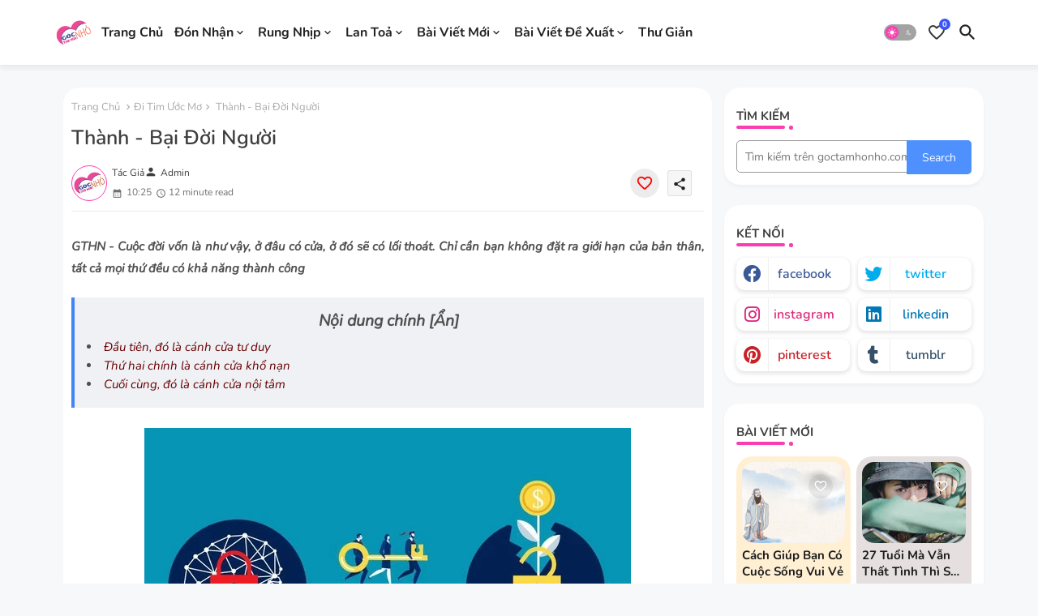

--- FILE ---
content_type: text/html; charset=UTF-8
request_url: https://www.goctamhonho.com/2022/04/thanh-bai-doi-nguoi-phu-thuoc-vao-viec-mo-duoc-3-canh-cua-sinh-tu.html
body_size: 60263
content:
<!DOCTYPE html>
<html class='ltr' dir='ltr' lang='vi' xmlns='http://www.w3.org/1999/xhtml' xmlns:b='http://www.google.com/2005/gml/b' xmlns:data='http://www.google.com/2005/gml/data' xmlns:expr='http://www.google.com/2005/gml/expr'>
<head>
<script async='async' custom-element='amp-auto-ads' src='https://cdn.ampproject.org/v0/amp-auto-ads-0.1.js'>
</script>
<meta content='dlovNDhsVVZIMWxkWDVZTE52cW1KOEcvckl0KzlqODBpUUhQMktlRHBHRT01' name='dmca-site-verification'/>
<meta content='dFteXVIXLRcYGVlEagQDChcKKAsDBwsEawADBA==' name='eclick_verify'/>
<script type='application/ld+json'>

    {

        "@context": "http://schema.org",

        "@type": "WebSite",

        "name": " Thành - bại đời người",

        "url": "https://www.goctamhonho.com/2022/04/thanh-bai-doi-nguoi-phu-thuoc-vao-viec-mo-duoc-3-canh-cua-sinh-tu.html",

        "potentialAction": {

            "@type": "SearchAction",

            "target": "https://www.goctamhonho.com/2022/04/thanh-bai-doi-nguoi-phu-thuoc-vao-viec-mo-duoc-3-canh-cua-sinh-tu.htmlsearch?q={search_term_string}",

            "query-input": "required name=search_term_string"

        }

    }

    </script>
<script type='text/javascript'>
 $(document).ready(function() {
 $('img').each(function() {
 var $img = $(this);
 var filename = $img.attr('src') $img.attr('alt', filename.substring((filename.lastIndexOf('/')) + 1, filename.lastIndexOf('.')));
 });
 });
</script>
<script type='text/javascript'>
 $(document).ready(function() {
 $('img').each(function() {
 var $img = $(this);
 var filename = $img.attr('src') $img.attr('title', filename.substring((filename.lastIndexOf('/')) + 1, filename.lastIndexOf('.')));
 });
 });
</script>
<meta content='77092DA83AD79DCF279F8637646E485F' name='msvalidate.01'/>
<!-- Clarity tracking code for https://www.goctamhonho.com/ --><script>    (function(c,l,a,r,i,t,y){        c[a]=c[a]||function(){(c[a].q=c[a].q||[]).push(arguments)};        t=l.createElement(r);t.async=1;t.src="https://www.clarity.ms/tag/"+i+"?ref=bwt";        y=l.getElementsByTagName(r)[0];y.parentNode.insertBefore(t,y);    })(window, document, "clarity", "script", "6kfhs5459g");</script>
<script type='text/javascript'>
    (function(c,l,a,r,i,t,y){
        c[a]=c[a]||function(){(c[a].q=c[a].q||[]).push(arguments)};
        t=l.createElement(r);t.async=1;t.src="https://www.clarity.ms/tag/"+i;
        y=l.getElementsByTagName(r)[0];y.parentNode.insertBefore(t,y);
    })(window, document, "clarity", "script", "6kfhs5459g");
</script>
<link href='https://www.goctamhonho.com/' hreflang='vi-vn' rel='alternate'/>
<meta content='Góc Tâm Hồn Nhỏ - Thổn Thức Lòng Ai' name='description'/>
<meta content='Góc Tâm Hồn Nhỏ - Thổn Thức Lòng Ai. Đón Nhận, Rung Nhịp, Lan Tỏa, Đi Tim Ước Mơ, Danh Ngôn, Kỹ Năng Mềm, Sống Đẹp, Tâm Sự, Tâm Linh, Sách Hay' name='keywords'/>
<meta content='Góc Tâm Hồn Nhỏ' name='Author'/>
<meta content='goctamhonho@gmail.com' name='Email'/>
<meta content='all' name='robots'/>
<meta content='index, follow' name='robots'/>
<meta content='Language Name' name='language'/>
<meta content='Country Name' name='country'/>
<meta content='blogger' name='generator'/>
<!-- Noindex search page, label, dan arsip -->
<!-- Global site tag (gtag.js) - Google Analytics -->
<script async='async' src='https://www.googletagmanager.com/gtag/js?id=UA-148940520-1'></script>
<script>
  window.dataLayer = window.dataLayer || [];
  function gtag(){dataLayer.push(arguments);}
  gtag('js', new Date());

  gtag('config', 'UA-148940520-1');
</script>
<script async='async' data-ad-client='ca-pub-2399305632864478' src='https://pagead2.googlesyndication.com/pagead/js/adsbygoogle.js'></script>
<!-- xac thuc adsense-->
<script async='async' data-ad-client='ca-pub-2399305632864478' src='https://pagead2.googlesyndication.com/pagead/js/adsbygoogle.js'></script>
<!-- xac thuc adsense-->
<meta content='width=device-width, initial-scale=1, minimum-scale=1, maximum-scale=1' name='viewport'/>
<title> Thành - bại đời người</title>
<meta content='text/html; charset=UTF-8' http-equiv='Content-Type'/>
<!-- Chrome, Firefox OS and Opera -->
<meta content='rgba(0,0,0,0)' name='theme-color'/>
<!-- Windows Phone -->
<meta content='rgba(0,0,0,0)' name='msapplication-navbutton-color'/>
<meta content='blogger' name='generator'/>
<link href='https://www.goctamhonho.com/favicon.ico' rel='icon' type='image/x-icon'/>
<link href='https://www.goctamhonho.com/2022/04/thanh-bai-doi-nguoi-phu-thuoc-vao-viec-mo-duoc-3-canh-cua-sinh-tu.html' rel='canonical'/>
<link rel="alternate" type="application/atom+xml" title="Góc Tâm Hồn Nhỏ - Thổn Thức Lòng Ai  - Atom" href="https://www.goctamhonho.com/feeds/posts/default" />
<link rel="alternate" type="application/rss+xml" title="Góc Tâm Hồn Nhỏ - Thổn Thức Lòng Ai  - RSS" href="https://www.goctamhonho.com/feeds/posts/default?alt=rss" />
<link rel="service.post" type="application/atom+xml" title="Góc Tâm Hồn Nhỏ - Thổn Thức Lòng Ai  - Atom" href="https://www.blogger.com/feeds/8512331444444835302/posts/default" />

<link rel="alternate" type="application/atom+xml" title="Góc Tâm Hồn Nhỏ - Thổn Thức Lòng Ai  - Atom" href="https://www.goctamhonho.com/feeds/4457763063017535440/comments/default" />
<!--Can't find substitution for tag [blog.ieCssRetrofitLinks]-->
<link href='https://blogger.googleusercontent.com/img/b/R29vZ2xl/AVvXsEicZi2sGeIeYvOnmVOgjZMzYvWRbxDAvx06vDe881N9ds0Q6gx0znwRPji_nWg24z7Z-c_T9ncJtbIvOcf2Wdd0EEvS4Ky-GLajmOhV05nuSmimaOm1akIEQqpChtz1OcKxFudj3zfaBg1jnQiKKAsRNY5T6PyfL3KHzPzmo4w30U-XP2EM5HiejiU0/s16000/thanh-bai-doi-nguoi-phu-thuoc-vao-viec-mo-duoc-3-canh-cua-sinh-tu.webp' rel='image_src'/>
<meta content='GTHN - Cuộc đời vốn là như vậy, ở đâu có cửa, ở đó sẽ có lối thoát. ' name='description'/>
<meta content='https://www.goctamhonho.com/2022/04/thanh-bai-doi-nguoi-phu-thuoc-vao-viec-mo-duoc-3-canh-cua-sinh-tu.html' property='og:url'/>
<meta content=' Thành - bại đời người' property='og:title'/>
<meta content='GTHN - Cuộc đời vốn là như vậy, ở đâu có cửa, ở đó sẽ có lối thoát. ' property='og:description'/>
<meta content='https://blogger.googleusercontent.com/img/b/R29vZ2xl/AVvXsEicZi2sGeIeYvOnmVOgjZMzYvWRbxDAvx06vDe881N9ds0Q6gx0znwRPji_nWg24z7Z-c_T9ncJtbIvOcf2Wdd0EEvS4Ky-GLajmOhV05nuSmimaOm1akIEQqpChtz1OcKxFudj3zfaBg1jnQiKKAsRNY5T6PyfL3KHzPzmo4w30U-XP2EM5HiejiU0/w1200-h630-p-k-no-nu/thanh-bai-doi-nguoi-phu-thuoc-vao-viec-mo-duoc-3-canh-cua-sinh-tu.webp' property='og:image'/>
<meta content='E82FB8F66B4A58E86525156B18977AD1' name='msvalidate.01'/>
<!--- EdgyTemplates All Packed SEO /-->
<meta content='width=device-width, initial-scale=1, minimum-scale=1, maximum-scale=1' name='viewport'/>
<title> Thành - bại đời người</title>
<meta content='text/html; charset=UTF-8' http-equiv='Content-Type'/>
<meta content='blogger' name='generator'/>
<link href='https://www.goctamhonho.com/favicon.ico' rel='icon' type='image/x-icon'/>
<link href='https://www.goctamhonho.com/favicon.ico' rel='icon' sizes='32x32'/>
<link href='https://www.goctamhonho.com/favicon.ico' rel='icon' sizes='100x100'/>
<link href='https://www.goctamhonho.com/favicon.ico' rel='apple-touch-icon'/>
<meta content='https://www.goctamhonho.com/favicon.ico' name='msapplication-TileImage'/>
<link href='https://www.goctamhonho.com/2022/04/thanh-bai-doi-nguoi-phu-thuoc-vao-viec-mo-duoc-3-canh-cua-sinh-tu.html' hreflang='x-default' rel='alternate'/>
<meta content='#fa3eb2' name='theme-color'/>
<meta content='#fa3eb2' name='msapplication-navbutton-color'/>
<link href='https://www.goctamhonho.com/2022/04/thanh-bai-doi-nguoi-phu-thuoc-vao-viec-mo-duoc-3-canh-cua-sinh-tu.html' rel='canonical'/>
<link rel="alternate" type="application/atom+xml" title="Góc Tâm Hồn Nhỏ - Thổn Thức Lòng Ai  - Atom" href="https://www.goctamhonho.com/feeds/posts/default" />
<link rel="alternate" type="application/rss+xml" title="Góc Tâm Hồn Nhỏ - Thổn Thức Lòng Ai  - RSS" href="https://www.goctamhonho.com/feeds/posts/default?alt=rss" />
<link rel="service.post" type="application/atom+xml" title="Góc Tâm Hồn Nhỏ - Thổn Thức Lòng Ai  - Atom" href="https://www.blogger.com/feeds/8512331444444835302/posts/default" />

<link rel="alternate" type="application/atom+xml" title="Góc Tâm Hồn Nhỏ - Thổn Thức Lòng Ai  - Atom" href="https://www.goctamhonho.com/feeds/4457763063017535440/comments/default" />
<meta content='GTHN - Cuộc đời vốn là như vậy, ở đâu có cửa, ở đó sẽ có lối thoát. ' name='description'/>
<!-- Metadata for Open Graph protocol available here http://ogp.me/. -->
<meta content='index, follow, max-snippet:-1, max-image-preview:large, max-video-preview:-1' name='robots'/>
<meta content='article' property='og:type'/>
<meta content=' Thành - bại đời người' property='og:title'/>
<meta content='https://www.goctamhonho.com/2022/04/thanh-bai-doi-nguoi-phu-thuoc-vao-viec-mo-duoc-3-canh-cua-sinh-tu.html' property='og:url'/>
<meta content='GTHN - Cuộc đời vốn là như vậy, ở đâu có cửa, ở đó sẽ có lối thoát. ' property='og:description'/>
<meta content='Góc Tâm Hồn Nhỏ - Thổn Thức Lòng Ai ' property='og:site_name'/>
<meta content='https://blogger.googleusercontent.com/img/b/R29vZ2xl/AVvXsEicZi2sGeIeYvOnmVOgjZMzYvWRbxDAvx06vDe881N9ds0Q6gx0znwRPji_nWg24z7Z-c_T9ncJtbIvOcf2Wdd0EEvS4Ky-GLajmOhV05nuSmimaOm1akIEQqpChtz1OcKxFudj3zfaBg1jnQiKKAsRNY5T6PyfL3KHzPzmo4w30U-XP2EM5HiejiU0/s16000/thanh-bai-doi-nguoi-phu-thuoc-vao-viec-mo-duoc-3-canh-cua-sinh-tu.webp' property='og:image'/>
<meta content='https://blogger.googleusercontent.com/img/b/R29vZ2xl/AVvXsEicZi2sGeIeYvOnmVOgjZMzYvWRbxDAvx06vDe881N9ds0Q6gx0znwRPji_nWg24z7Z-c_T9ncJtbIvOcf2Wdd0EEvS4Ky-GLajmOhV05nuSmimaOm1akIEQqpChtz1OcKxFudj3zfaBg1jnQiKKAsRNY5T6PyfL3KHzPzmo4w30U-XP2EM5HiejiU0/s16000/thanh-bai-doi-nguoi-phu-thuoc-vao-viec-mo-duoc-3-canh-cua-sinh-tu.webp' name='twitter:image'/>
<meta content=' Thành - bại đời người' property='og:title'/>
<meta content=' Thành - bại đời người' name='keywords'/>
<link href='https://www.goctamhonho.com/2022/04/thanh-bai-doi-nguoi-phu-thuoc-vao-viec-mo-duoc-3-canh-cua-sinh-tu.html' hreflang='en' rel='alternate'/>
<meta content='summary_large_image' name='twitter:card'/>
<meta content=' Thành - bại đời người' name='twitter:title'/>
<meta content='https://www.goctamhonho.com/2022/04/thanh-bai-doi-nguoi-phu-thuoc-vao-viec-mo-duoc-3-canh-cua-sinh-tu.html' name='twitter:domain'/>
<meta content='GTHN - Cuộc đời vốn là như vậy, ở đâu có cửa, ở đó sẽ có lối thoát. ' name='twitter:description'/>
<meta content='GTHN - Cuộc đời vốn là như vậy, ở đâu có cửa, ở đó sẽ có lối thoát. ' name='twitter:creator'/>
<meta content='en_US' property='og:locale'/>
<meta content='en_GB' property='og:locale:alternate'/>
<meta content='id_ID' property='og:locale:alternate'/>
<link href='//1.bp.blogspot.com' rel='dns-prefetch'/>
<link href='//28.2bp.blogspot.com' rel='dns-prefetch'/>
<link href='//3.bp.blogspot.com' rel='dns-prefetch'/>
<link href='//4.bp.blogspot.com' rel='dns-prefetch'/>
<link href='//2.bp.blogspot.com' rel='dns-prefetch'/>
<link href='//www.blogger.com' rel='dns-prefetch'/>
<link href='//maxcdn.bootstrapcdn.com' rel='dns-prefetch'/>
<link href='//fonts.googleapis.com' rel='dns-prefetch'/>
<link href='//use.fontawesome.com' rel='dns-prefetch'/>
<link href='//ajax.googleapis.com' rel='dns-prefetch'/>
<link href='//resources.blogblog.com' rel='dns-prefetch'/>
<link href='//feeds.feedburner.com' rel='dns-prefetch'/>
<link href='//cdnjs.cloudflare.com' rel='dns-prefetch'/>
<link href='//www.google-analytics.com' rel='dns-prefetch'/>
<link href='//themes.googleusercontent.com ' rel='dns-prefetch'/>
<link href='//pagead2.googlesyndication.com' rel='dns-prefetch'/>
<link href='//googleads.g.doubleclick.net' rel='dns-prefetch'/>
<link href='//www.gstatic.com' rel='preconnect'/>
<link href='//www.googletagservices.com' rel='dns-prefetch'/>
<link href='//static.xx.fbcdn.net' rel='dns-prefetch'/>
<link href='//tpc.googlesyndication.com' rel='dns-prefetch'/>
<link href='//apis.google.com' rel='dns-prefetch'/>
<link href='//www.facebook.com' rel='dns-prefetch'/>
<link href='//connect.facebook.net' rel='dns-prefetch'/>
<link href='//twitter.com' rel='dns-prefetch'/>
<link href='//www.youtube.com' rel='dns-prefetch'/>
<link href='//www.pinterest.com' rel='dns-prefetch'/>
<link href='//www.linkedin.com' rel='dns-prefetch'/>
<!-- Font Awesome Brands -->
<link href='https://cdnjs.cloudflare.com/ajax/libs/font-awesome/6.1.1/css/brands.min.css' rel='stylesheet'/>
<!-- Template Style CSS -->
<style id='page-skin-1' type='text/css'><!--
/*
-----------------------------------------------
Blogger Template Style
Name:        Mag Soft Default - Blogger Premium Template
Version:     1.0.0.V
Author:      EdgyTemplates
Author Url:  https://edgytemplates.com/
Last Update: 02/August/2022
This Theme is Created by edgytemplates.com This work is licensed under a Creative Commons Attribution-NoDerivatives 4.0 International License http://creativecommons.org/licenses/by-nd/4.0/ No One Has Been Permission to Sell Or Distribute this template without Our Permission.
----------------------------------------------- */
/*-- Google Nunito Font Family --*/
@font-face{font-family:'Nunito';font-style:italic;font-weight:400;font-display:swap;src:url(https://fonts.gstatic.com/s/nunito/v25/XRXK3I6Li01BKofIMPyPbj8d7IEAGXNirXAHgKbabWk.woff2) format('woff2');unicode-range:U+0460-052F,U+1C80-1C88,U+20B4,U+2DE0-2DFF,U+A640-A69F,U+FE2E-FE2F;}
@font-face{font-family:'Nunito';font-style:italic;font-weight:400;font-display:swap;src:url(https://fonts.gstatic.com/s/nunito/v25/XRXK3I6Li01BKofIMPyPbj8d7IEAGXNirXAHiababWk.woff2) format('woff2');unicode-range:U+0301,U+0400-045F,U+0490-0491,U+04B0-04B1,U+2116;}
@font-face{font-family:'Nunito';font-style:italic;font-weight:400;font-display:swap;src:url(https://fonts.gstatic.com/s/nunito/v25/XRXK3I6Li01BKofIMPyPbj8d7IEAGXNirXAHgqbabWk.woff2) format('woff2');unicode-range:U+0102-0103,U+0110-0111,U+0128-0129,U+0168-0169,U+01A0-01A1,U+01AF-01B0,U+1EA0-1EF9,U+20AB;}
@font-face{font-family:'Nunito';font-style:italic;font-weight:400;font-display:swap;src:url(https://fonts.gstatic.com/s/nunito/v25/XRXK3I6Li01BKofIMPyPbj8d7IEAGXNirXAHg6babWk.woff2) format('woff2');unicode-range:U+0100-024F,U+0259,U+1E00-1EFF,U+2020,U+20A0-20AB,U+20AD-20CF,U+2113,U+2C60-2C7F,U+A720-A7FF;}
@font-face{font-family:'Nunito';font-style:italic;font-weight:400;font-display:swap;src:url(https://fonts.gstatic.com/s/nunito/v25/XRXK3I6Li01BKofIMPyPbj8d7IEAGXNirXAHjaba.woff2) format('woff2');unicode-range:U+0000-00FF,U+0131,U+0152-0153,U+02BB-02BC,U+02C6,U+02DA,U+02DC,U+2000-206F,U+2074,U+20AC,U+2122,U+2191,U+2193,U+2212,U+2215,U+FEFF,U+FFFD;}
@font-face{font-family:'Nunito';font-style:normal;font-weight:400;font-display:swap;src:url(https://fonts.gstatic.com/s/nunito/v25/XRXV3I6Li01BKofIOOaBXso.woff2) format('woff2');unicode-range:U+0460-052F,U+1C80-1C88,U+20B4,U+2DE0-2DFF,U+A640-A69F,U+FE2E-FE2F;}
@font-face{font-family:'Nunito';font-style:normal;font-weight:400;font-display:swap;src:url(https://fonts.gstatic.com/s/nunito/v25/XRXV3I6Li01BKofIMeaBXso.woff2) format('woff2');unicode-range:U+0301,U+0400-045F,U+0490-0491,U+04B0-04B1,U+2116;}
@font-face{font-family:'Nunito';font-style:normal;font-weight:400;font-display:swap;src:url(https://fonts.gstatic.com/s/nunito/v25/XRXV3I6Li01BKofIOuaBXso.woff2) format('woff2');unicode-range:U+0102-0103,U+0110-0111,U+0128-0129,U+0168-0169,U+01A0-01A1,U+01AF-01B0,U+1EA0-1EF9,U+20AB;}
@font-face{font-family:'Nunito';font-style:normal;font-weight:400;font-display:swap;src:url(https://fonts.gstatic.com/s/nunito/v25/XRXV3I6Li01BKofIO-aBXso.woff2) format('woff2');unicode-range:U+0100-024F,U+0259,U+1E00-1EFF,U+2020,U+20A0-20AB,U+20AD-20CF,U+2113,U+2C60-2C7F,U+A720-A7FF;}
@font-face{font-family:'Nunito';font-style:normal;font-weight:400;font-display:swap;src:url(https://fonts.gstatic.com/s/nunito/v25/XRXV3I6Li01BKofINeaB.woff2) format('woff2');unicode-range:U+0000-00FF,U+0131,U+0152-0153,U+02BB-02BC,U+02C6,U+02DA,U+02DC,U+2000-206F,U+2074,U+20AC,U+2122,U+2191,U+2193,U+2212,U+2215,U+FEFF,U+FFFD;}
@font-face{font-family:'Nunito';font-style:normal;font-weight:500;font-display:swap;src:url(https://fonts.gstatic.com/s/nunito/v25/XRXV3I6Li01BKofIOOaBXso.woff2) format('woff2');unicode-range:U+0460-052F,U+1C80-1C88,U+20B4,U+2DE0-2DFF,U+A640-A69F,U+FE2E-FE2F;}
@font-face{font-family:'Nunito';font-style:normal;font-weight:500;font-display:swap;src:url(https://fonts.gstatic.com/s/nunito/v25/XRXV3I6Li01BKofIMeaBXso.woff2) format('woff2');unicode-range:U+0301,U+0400-045F,U+0490-0491,U+04B0-04B1,U+2116;}
@font-face{font-family:'Nunito';font-style:normal;font-weight:500;font-display:swap;src:url(https://fonts.gstatic.com/s/nunito/v25/XRXV3I6Li01BKofIOuaBXso.woff2) format('woff2');unicode-range:U+0102-0103,U+0110-0111,U+0128-0129,U+0168-0169,U+01A0-01A1,U+01AF-01B0,U+1EA0-1EF9,U+20AB;}
@font-face{font-family:'Nunito';font-style:normal;font-weight:500;font-display:swap;src:url(https://fonts.gstatic.com/s/nunito/v25/XRXV3I6Li01BKofIO-aBXso.woff2) format('woff2');unicode-range:U+0100-024F,U+0259,U+1E00-1EFF,U+2020,U+20A0-20AB,U+20AD-20CF,U+2113,U+2C60-2C7F,U+A720-A7FF;}
@font-face{font-family:'Nunito';font-style:normal;font-weight:500;font-display:swap;src:url(https://fonts.gstatic.com/s/nunito/v25/XRXV3I6Li01BKofINeaB.woff2) format('woff2');unicode-range:U+0000-00FF,U+0131,U+0152-0153,U+02BB-02BC,U+02C6,U+02DA,U+02DC,U+2000-206F,U+2074,U+20AC,U+2122,U+2191,U+2193,U+2212,U+2215,U+FEFF,U+FFFD;}
@font-face{font-family:'Nunito';font-style:normal;font-weight:600;font-display:swap;src:url(https://fonts.gstatic.com/s/nunito/v25/XRXV3I6Li01BKofIOOaBXso.woff2) format('woff2');unicode-range:U+0460-052F,U+1C80-1C88,U+20B4,U+2DE0-2DFF,U+A640-A69F,U+FE2E-FE2F;}
@font-face{font-family:'Nunito';font-style:normal;font-weight:600;font-display:swap;src:url(https://fonts.gstatic.com/s/nunito/v25/XRXV3I6Li01BKofIMeaBXso.woff2) format('woff2');unicode-range:U+0301,U+0400-045F,U+0490-0491,U+04B0-04B1,U+2116;}
@font-face{font-family:'Nunito';font-style:normal;font-weight:600;font-display:swap;src:url(https://fonts.gstatic.com/s/nunito/v25/XRXV3I6Li01BKofIOuaBXso.woff2) format('woff2');unicode-range:U+0102-0103,U+0110-0111,U+0128-0129,U+0168-0169,U+01A0-01A1,U+01AF-01B0,U+1EA0-1EF9,U+20AB;}
@font-face{font-family:'Nunito';font-style:normal;font-weight:600;font-display:swap;src:url(https://fonts.gstatic.com/s/nunito/v25/XRXV3I6Li01BKofIO-aBXso.woff2) format('woff2');unicode-range:U+0100-024F,U+0259,U+1E00-1EFF,U+2020,U+20A0-20AB,U+20AD-20CF,U+2113,U+2C60-2C7F,U+A720-A7FF;}
@font-face{font-family:'Nunito';font-style:normal;font-weight:600;font-display:swap;src:url(https://fonts.gstatic.com/s/nunito/v25/XRXV3I6Li01BKofINeaB.woff2) format('woff2');unicode-range:U+0000-00FF,U+0131,U+0152-0153,U+02BB-02BC,U+02C6,U+02DA,U+02DC,U+2000-206F,U+2074,U+20AC,U+2122,U+2191,U+2193,U+2212,U+2215,U+FEFF,U+FFFD;}
@font-face{font-family:'Nunito';font-style:normal;font-weight:700;font-display:swap;src:url(https://fonts.gstatic.com/s/nunito/v25/XRXV3I6Li01BKofIOOaBXso.woff2) format('woff2');unicode-range:U+0460-052F,U+1C80-1C88,U+20B4,U+2DE0-2DFF,U+A640-A69F,U+FE2E-FE2F;}
@font-face{font-family:'Nunito';font-style:normal;font-weight:700;font-display:swap;src:url(https://fonts.gstatic.com/s/nunito/v25/XRXV3I6Li01BKofIMeaBXso.woff2) format('woff2');unicode-range:U+0301,U+0400-045F,U+0490-0491,U+04B0-04B1,U+2116;}
@font-face{font-family:'Nunito';font-style:normal;font-weight:700;font-display:swap;src:url(https://fonts.gstatic.com/s/nunito/v25/XRXV3I6Li01BKofIOuaBXso.woff2) format('woff2');unicode-range:U+0102-0103,U+0110-0111,U+0128-0129,U+0168-0169,U+01A0-01A1,U+01AF-01B0,U+1EA0-1EF9,U+20AB;}
@font-face{font-family:'Nunito';font-style:normal;font-weight:700;font-display:swap;src:url(https://fonts.gstatic.com/s/nunito/v25/XRXV3I6Li01BKofIO-aBXso.woff2) format('woff2');unicode-range:U+0100-024F,U+0259,U+1E00-1EFF,U+2020,U+20A0-20AB,U+20AD-20CF,U+2113,U+2C60-2C7F,U+A720-A7FF;}
@font-face{font-family:'Nunito';font-style:normal;font-weight:700;font-display:swap;src:url(https://fonts.gstatic.com/s/nunito/v25/XRXV3I6Li01BKofINeaB.woff2) format('woff2');unicode-range:U+0000-00FF,U+0131,U+0152-0153,U+02BB-02BC,U+02C6,U+02DA,U+02DC,U+2000-206F,U+2074,U+20AC,U+2122,U+2191,U+2193,U+2212,U+2215,U+FEFF,U+FFFD;}
/*-- Material Icons Font --*/
@font-face{font-family:'Material Icons Round';font-style:normal;font-weight:400;src:url(https://fonts.gstatic.com/s/materialiconsround/v105/LDItaoyNOAY6Uewc665JcIzCKsKc_M9flwmP.woff2) format('woff2');}.material-icons-round,.material-symbols-rounded{font-family:'Material Icons Round';font-weight:normal;font-style:normal;font-size:24px;line-height:1;vertical-align:middle;letter-spacing:normal;text-transform:none;display:inline-block;white-space:nowrap;word-wrap:normal;direction:ltr;-webkit-font-feature-settings:'liga';-webkit-font-smoothing:antialiased;}
/*-- Reset CSS Start Here --*/
html.rtl {
--body-font: 'Cairo',Arial,sans-serif;
--meta-font: 'Cairo',Arial,sans-serif;
--title-font: 'Cairo',Arial,sans-serif;
--text-font: 'Cairo',Arial,sans-serif;
}
:root{
--body-font:'Nunito', Arial, sans-serif;
--title-font:'Nunito', Arial, sans-serif;
--meta-font:'Nunito', Arial, sans-serif;
--text-font:'Nunito', Arial, sans-serif;
--text-font-color:#505050;
--runs-solid-color:#c1bbbb;
--black-color:#404040;
--hero-color:#aaaaaa;
--main-menu-bg:#ffffff;
--snippet-color:#aba4a4;
--solid-border:#ddd;
--shadow:0px 3px 4px rgb(58 58 58 / 0.04);
--featured-posts-title:#1c1c1c;
--button-bg-color:#fa3eb2;
--button-text-color:#ffffff;
--lables-buttons-color:#863efa;
--lables-text-color:#ffffff;
--email-bg-color:#fa3eb2;
--email-text-color:#ffffff;
--cloud-bg-color:#fa3eb2;
--cloud-border-color:#fa3eb2;
--list-text-color:#333333;
--theme-text-color:#3e3e3e;
--featured-gadgets-title:#e8e8e8;
--placeholder-text-color:#3e3e3e;
--main-menu-text-color:#222222;
--sub-menu-text-color:#333333;
--footer-title-color:#505050;
--footer-copyright-bg:#ffffff;
--body-color-main:#f6f8f9 url() repeat fixed top left;
--all-link-color:#3b113e;
--black-text:#343434;
--bg-cards-search:#ececec;
--main-text-color:#101010;
--mobile-menu-bg:#ffffff;
--mobile-text-color:#333333;
--alert-color: #3450a5;
--white-bg:#ffffff;
--block-bg:#ffffff;
--featured-posts-title-featured:#ffffff;
--white-label-color:#ffffff;
--white-bg-color:#ffffff;
--bg-cards:#ffffff;
--bg-cards-video:#121212;
--bg-cards-shadow:0px 3px 3px 0 rgb(0 0 0 / 0.08);
--bt-breaking:rgba(0 0 0 / 0.08);
--bt-breaking-text:#626262;
--shadow-top:0 0 20px rgba(0,0,0,.15);
--ads-bg:rgb(143 183 255 / 0.20);
--ads-text:#898989;
--buttons-category-text:#1d1d1d;
--snip-text-color:#eeeeee;
--search-bt-text:#222222;
--comments-dec:#333;
--sticky-bg:#f1f1f1;
--input-form:transparent;
--bt-home:#f2f7fb;
--cm-count:#555555;
--shadow-light:0px 2px 5px 1px rgb(0 0 0 / 0.10);
--primary-nav-text:#4e4e4e;
--sticky-lists:#f7fcff;
--post-snip-data:#707070;
--post-snip-open:#383838;
--ico-relative:#c11111;
--front-bg-lists:#fff;
--share-author-links:#585858;
--box-posts-share:#f1f1f1;
--title-share:#1c1c1c;
--title-share-fa:#5c5c5c;
--footer-text-color:#505050;
--footer-about-text:#505050;
--footer-bg-color:#ffffff;
--footer-gadgets-title:#505050;
--main-logo-text-color:#222222;
--submenu-bg-color:#ffffff;
--comment-content:#f6f6f6;
--comment-text:#5e5e5e;
--love-color:#ffffff;
--label-text-color:#2c2c2c;
--pager-text-color:#6d6d6d;
--back-top:rgb(90 90 90 / 0.18);
--box-shadows:rgb(102 102 102 / 0.13);
}
body.dark{
--main-logo-text-color:#d4d4d4;
--all-link-color:rgba(255,255,255,.7);
--body-color-main:#292929;
--main-menu: #383838;
--text-font-color:#d3d3d3;
--main-menu-bg:#1e1e1e;
--main-menu-text-color:#d7d7d7;
--shadow-top:none;
--cloud-border-color:rgb(100 100 100 / 0.66);
--cloud-bg-color:#ffffff;
--mobile-menu-bg:#212121;
--input-form:rgb(112 112 112 / 0.34);
--white-label-color:#464646;
--white-bg-color:#212121;
--alert-color: #bbbbbb;
--search-bt-text:#b5b5b5;
--main-menu-text-color:#dadada;
--sub-menu-text-color:#dadada;
--title-share:#dddddd;
--black-color:#d9d9d9;
--title-share-fa:#dddddd;
--front-bg-lists:#292929;
--box-shadows:transparent;
--footer-about-text:#979797;
--bt-home:#212121;
--sticky-lists:#212121;
--post-snip-open:#eee;
--footer-gadgets-title:#c3c3c3;
--footer-title-color:#adadad;
--sticky-bg:#212121;
--placeholder-text-color:#dadada;
--theme-text-color:#dadada;
--featured-gadgets-title:#dadada;
--mobile-text-color:#ffffff;
--ads-bg:#212121;
--love-color:#f8f8fb;
--box-posts-share:#323232;
--submenu-bg-color:#212121;
--label-text-color:#a1a1a1;
--featured-posts-title: #c3c3c3;
--ads-text:#dadada;
--buttons-category-text:#dadada;
--bg-cards:#212121;
--bg-cards-search:#222222;
--block-bg:#3a3a3a;
--black-text:#f3f8fb;
--post-snip-data:#a5a5a5;
--comments-dec:#cecece;
--comment-content:#353535;
--comment-text:#c1c1c1;
--footer-bg-color:#181818;
--footer-text-color:#E4E4E4;
--cm-count:#E4E4E4;
--main-text-color:#E4E4E4;
--primary-nav-text:#c3c3c3;
--share-author-links:#E4E4E4;
--footer-copyright-bg:#292929;
}
a,abbr,acronym,address,applet,b,big,blockquote,body,caption,center,cite,code,dd,del,dfn,div,dl,dt,em,fieldset,font,form,h1,h2,h3,h4,h5,h6,html,i,iframe,img,ins,kbd,label,legend,li,object,p,pre,q,s,samp,small,span,strike,strong,sub,sup,table,tbody,td,tfoot,th,thead,tr,tt,u,ul,var{padding:0;border:0;outline:0;vertical-align:baseline;background:0;margin:0;text-decoration:none;}
form,textarea,input,button{font-family:var(--body-font);-webkit-appearance:none;-moz-appearance:none;appearance:none;border-radius:0;box-sizing:border-box}
.CSS_LIGHTBOX{z-index:999999!important}.CSS_LIGHTBOX_ATTRIBUTION_INDEX_CONTAINER .CSS_HCONT_CHILDREN_HOLDER > .CSS_LAYOUT_COMPONENT.CSS_HCONT_CHILD:first-child > .CSS_LAYOUT_COMPONENT{opacity:0}
input,textarea{outline:none}
/*! normalize.css v3.0.1 | MIT License | git.io/normalize */
dl,ul{list-style-position:inside;font-weight:400;list-style:none}
button{cursor: pointer;outline: none;border:0;background: transparent;}
ul li{list-style:none}
caption,th{text-align:center}
html,body{text-size-adjust:none;-webkit-text-size-adjust:none;-moz-text-size-adjust:none;-ms-text-size-adjust:none}
.separator a{clear:none!important;float:none!important;margin-left:0!important;margin-right:0!important}
#Navbar1,#navbar-iframe,.widget-item-control,a.quickedit,.home-link,.feed-links{display:none!important}
.center{display:table;margin:0 auto;position:relative}
.widget > h2,.widget > h3{display:none}
.widget iframe,.widget img{max-width:100%}
.container{position:relative;max-width: 100%;width: 1145px;}
.center{display:table;margin:0 auto;position:relative}
img{border:0;position:relative}
a,a:visited{text-decoration:none}
.section,.widget,.widget ul{margin:0;padding:0}
a{color:var(--all-link-color)}
a img{border:0}
abbr{text-decoration:none}
.widget>h2,.widget>h3{display:none}
*:before,*:after{-webkit-box-sizing:border-box;-moz-box-sizing:border-box;box-sizing:border-box;}
/*-- CSS Variables --*/
.no-items.section{display:none}
h1,h2,h3,h4,h5,h6{font-family:var(--title-font);font-weight:700}
body{position:relative;background:var(--body-color-main);font-family:var(--body-font);font-size:14px;font-weight:400;color:var(--black-text);word-wrap:break-word;margin:0;padding:0;font-style:normal;line-height:1.4em}
#outer-wrapper{position:relative;overflow:hidden;width:100%;max-width:100%;margin:0 auto}
.outer-container{display: flex;justify-content: space-between;}
.post-body h1{font-size:28px}
.post-body h2{font-size:24px}
.post-body h3{font-size:21px}
.post-body h4{font-size:18px}
.post-body h5{font-size:16px}
.post-body h6{font-size:13px}
.dark .post-body p{background:transparent!important;color:#fff!important}
#center-container{position:relative;float:left;width:100%;overflow:hidden;padding:20px 0 0;margin:0}
#feed-view{position:relative;float:left;width:calc(100% - (320px + 5px));box-sizing:border-box;padding:0}
#sidebar-container{position:relative;float:right;width:320px;box-sizing:border-box;padding:0}
.snip-thumbnail{position:relative;width:100%;height:100%;display:block;object-fit:cover;z-index:1;opacity:0;transition:opacity .30s ease,transform .30s ease}
.snip-thumbnail.lazy-img{opacity:1}
.post-filter-link:hover .snip-thumbnail,.post-filter-inner:hover .snip-thumbnail{filter: brightness(0.9);}
.background-layer:before{content:'';position:absolute;left:0;right:0;bottom:0;height:55%;background-image:linear-gradient(to bottom,transparent,rgb(20 21 32 / 0.76));-webkit-backface-visibility:hidden;backface-visibility:hidden;z-index:2;opacity:1;margin:0;transition:opacity .25s ease}
.colorful-ico a:before,.social a:before{display:inline-block;font-family:'Font Awesome 6 Brands';font-style:normal;font-weight:400}
.colorful-ico .rss a:before,.social .rss:before{content:'\e0e5';font-family:'Material Icons Round';font-weight:400;vertical-align: middle;}
.colorful-ico .email a:before,.social .email:before{content:'\e158';font-family:'Material Icons Round';font-weight:400;vertical-align: middle;}
.colorful-ico .external-link a:before,.social .external-link:before{content:'\e894';font-family:'Material Icons Round';font-weight:400;vertical-align: middle;}
.colorful a:hover {opacity: 0.8;}
.colorful .blogger a{color:#ff5722}
.colorful .facebook a,.colorful .facebook-f a{color:#3b5999}
.colorful .twitter a{color:#00acee}
.colorful .youtube a{color:#f50000}
.colorful .messenger a{color:#0084ff}
.colorful .snapchat a{color:#ffe700}
.colorful .telegram a{color:#179cde}
.colorful .instagram a{color:#dd277b}
.colorful .pinterest a,.colorful .pinterest-p a{color:#ca2127}
.colorful .google a{color:#0165b4}
.colorful .apple a{color:#000000}
.colorful .microsoft a{color:#0165b4}
.colorful .dribbble a{color:#ea4c89}
.colorful .linkedin a{color:#0077b5}
.colorful .tiktok a{color:#fe2c55}
.colorful .stumbleupon a{color:#eb4823}
.colorful .vk a{color:#4a76a8}
.colorful .stack-overflow a{color:#f48024}
.colorful .github a{color:#24292e}
.colorful .soundcloud a{background:linear-gradient(#ff7400,#ff3400)}
.colorful .behance a{color:#191919}
.colorful .digg a{color:#1b1a19}
.colorful .delicious a{color:#0076e8}
.colorful .codepen a{color:#000}
.colorful .flipboard a{color:#f52828}
.colorful .reddit a{color:#ff4500}
.colorful .tumblr a{color:#365069}
.colorful .twitch a{color:#6441a5}
.colorful .rss a{color:#ffc200}
.colorful .skype a{color:#00aff0}
.colorful .whatsapp a{color:#3fbb50}
.colorful .discord a{color:#7289da}
.colorful .share a{color:var(--hero-color)}
.colorful .email a{color:#888}
.colorful .external-link a{color:#3500e5}
.dark .colorful .external-link a{color:#eee}
.social-front-hover .facebook a,.social-front-hover .facebook-f a{background:#3b5999}
.social-front-hover .twitter a{background:#00acee}
.social-front-hover .whatsapp a{background:#3fbb50}
.header-room{display:flex;flex-wrap:wrap;flex-direction:row;justify-content:center;align-items:center;align-content:center;margin:0;}
.dark .post-body ol>li:before{color:#eee}
.dark-toggle-flex{position:relative;background-color:rgb(0 0 0 / 0.36);display:flex;align-items:center;font-size:12px;color:#fff;width:40px;height:20px;margin:0 7px 0 5px;border-radius:20px;}
.dark-bt .dark-toggle-flex{display:none;}
.dark-toggle-flex:hover:before{opacity:0.8}
.dark .dark-toggle-flex:before{content:'\ea46';left:21px;}
.dark-toggle-flex:before{content:'\e518';font-family:'Material Icons Round';position:absolute;left:2px;width:16px;height:16px;text-align:center;background-color:var(--button-bg-color);font-weight:400;line-height:16px;z-index:2;border-radius:50%;box-shadow:0 0 4px rgb(0 0 0 / 0.10);transition:left .18s ease;}
.dark .dark-toggle-flex:after{content:'\e518';right:26px;}
.dark-toggle-flex:after{content:'\ea46';font-family:'Material Icons Round';position:absolute;right:4px;width:10px;font-size:8px;font-weight:400;line-height:1;text-align:center;opacity:0.5;transition:right .18s ease;}
.breaking-ticker{display:flex;align-items:center;justify-content:space-between;align-content:center;flex-wrap:wrap;margin:10px 7px 15px;}
.tickerNews{position:relative;flex-basis:calc(25% - 50px);float:left;align-items:center;align-content:center;padding:15px;border-radius:20px;box-shadow:var(--shadow);}
.tickerNews.item0, .mega-box.item0,.featured-box.item0,.sidebar .PopularPosts .post.item0{background:rgb(255 165 0 / 0.17);}
.tickerNews.item1,.mega-box.item1,.featured-box.item1,.sidebar .PopularPosts .post.item1{background:rgb(104 69 69 / 0.17);}
.tickerNews.item2,.mega-box.item2,.featured-box.item2,.sidebar .PopularPosts .post.item2{background:rgb(42 235 255 / 0.17);}
.tickerNews.item3,.mega-box.item3,.featured-box.item3,.sidebar .PopularPosts .post.item3{background:rgb(255 42 101 / 0.17);}
.mega-box.item4,.featured-box.item4,.sidebar .PopularPosts .post.item4{background:rgb(124 42 255 / 0.17);}
.post-filter:nth-child(1),.sidebarui-posts:nth-child(1),.related-box:nth-child(1){background:rgb(255 165 0 / 0.17);}
.post-filter:nth-child(2),.sidebarui-posts:nth-child(2),.related-box:nth-child(2){background:rgb(104 69 69 / 0.17);}
.post-filter:nth-child(3),.sidebarui-posts:nth-child(3),.related-box:nth-child(3){background:rgb(42 235 255 / 0.17);}
.post-filter:nth-child(4),.sidebarui-posts:nth-child(4),.related-box:nth-child(4){background:rgb(255 42 101 / 0.17);}
.post-filter:nth-child(5),.sidebarui-posts:nth-child(5),.related-box:nth-child(5){background:rgb(124 42 255 / 0.17);}
.post-filter:nth-child(6),.sidebarui-posts:nth-child(6),.related-box:nth-child(6){background: rgb(255 42 42 / 0.17);}
.post-filter:nth-child(7),.sidebarui-posts:nth-child(7),.related-box:nth-child(7){background: rgb(58 193 99 / 0.17);}
.post-filter:nth-child(8),.sidebarui-posts:nth-child(8),.related-box:nth-child(8){background: rgb(58 149 193 / 0.17);}
.post-filter:nth-child(9),.sidebarui-posts:nth-child(9),.related-box:nth-child(9){background: rgb(195 81 0 / 0.17);}
.post-filter:not(:nth-child(1)):not(:nth-child(3)):not(:nth-child(5)):not(:nth-child(7)):not(:nth-child(9)):nth-child(odd) {background: rgb(17 111 120 / 0.17);}
.post-filter:not(:nth-child(2)):not(:nth-child(6)):not(:nth-child(8)):nth-child(even) {background: rgb(0 23 104 / 0.17);}
.tickerNews .post-filter-inner{position:relative;display:block;width:100%;height:175px;overflow:hidden;margin:0;border-radius:20px;box-shadow: 0px 0px 3px 1px rgb(0 0 0 / 0.10);}
.tickerNews .post-filter-inner .post-filter-link{display:block;width:100%;height:100%;overflow:hidden;}
.tickerNews .entery-category-box{margin:5px 0 0;}
.Alert-wrap{position:relative;display:flex;overflow:hidden;width:100%;height:44px;background:rgb(0 228 255 / 0.15);align-content:center;align-items:center;justify-content:center;margin:0;}
.alert-pop{display:flex;align-items:baseline;align-content:center;font-family:var(--title-font);color:var(--alert-color);font-size:13px;font-weight:500;margin:0;text-align:center;height:37px;overflow:hidden;line-height:14px;}
.alert-pop a{position:relative;display:block;margin:5px;padding:5px;color:var(--alert-color);background:var(--white-bg-color);border-radius:4px;font-size:12px;font-weight:600;min-width:72px;overflow:hidden;text-align:center;}
.Alert-close:before{content:'\e5cd';font-family:'Material Icons Round';position:absolute;right:35px;top:0;font-size:18px;font-weight:400;line-height:42px;cursor:pointer;}
.rtl .Alert-close:before{left:35px;right:unset;}
.entery-category-box .entry-title{position:relative;display:block;font-size:17px;line-height:20px;margin:5px 0;}
.entery-category-box .entry-title a,.entery-category .entry-title a{width:100%;overflow:hidden;display:-webkit-box;-webkit-line-clamp:2;-webkit-box-orient:vertical;}
#original-menuList>.mega-menu{position:unset!important}
.original-menu li:hover .my-menu{opacity:1;visibility:visible}
.drop-down>a:after{content:'\e5cf';float:right;font-family:'Material Icons Round';font-size:9px;font-weight:400;margin:-1px 0 0 5px}
.my-menu{position:absolute;background-color:var(--block-bg);top:79px;opacity:0;visibility:hidden;width:100%;left:0;box-sizing:border-box;border-radius:4px;right:0;z-index:3333;color:var(--white-bg);height:auto;padding:20px;min-height:100px;box-shadow:0 10px 10px rgba(0,0,0,0.28);transition:all .3s ease;}
.original-menu li:hover .my-menu{margin-top:1px;opacity:1;visibility:visible}
.mega-box{width:calc((100% - 50px) / 5);box-sizing:border-box;float:left;overflow:hidden;position:relative;padding:10px;border-radius:20px;}
.flex-pinned{position:relative;overflow:hidden;margin:35px 7px 25px;}
.mega-boxs{display:flex;justify-content:space-between;flex-wrap:wrap}
.mega-boxs .post-filter-link{height:180px;display:block;overflow:hidden;border-radius:20px;}
.mega-box .megamenu-thumb{position:relative;height:100%}
.mega-boxs .entry-title{font-size:14px;font-weight:600;text-align:left;line-height:1.2em;margin:0}
.flex-section{display:flex;flex-wrap:wrap;width:100%;float:left;align-items:center;justify-content:center;}
.flex-ft{display:flex;justify-content:center;padding:0 10px;}
.feather:after{content:'\e3ea';float:right;font-family:'Material Icons Round';font-size:35px;font-weight:400;opacity:0.5;margin:0 0 0 5px}
.rtl .feather:after{float:left;}
.product .piki-love{display:flex;align-items:center;justify-content:center;position:absolute;top:22px;right:22px;width:30px;height:30px;background-color:rgba(155,155,155,0.2);font-size:18px;color:var(--love-color);text-shadow:0 1px 2px rgba(0,0,0,0.05);z-index:10;overflow:hidden;border-radius:30px;border: none;}
.rtl .product .piki-love{left:22px;right:unset}
.product .piki-love:before{display:inline-block;content:'\e87e';font-family:'Material Icons Round';font-weight:400}
.product.loved .piki-love.unlike:before, .inside-loveit .loved .piki-love.unlike:before{content: '\e87d';color: #c51212;}
.product.loved .piki-love.like,.piki-love.unlike{display:none}
.product.loved .piki-love.unlike,.inside-loveit .loved .piki-love.unlike{display:flex;background: rgb(255 0 0 / 0.11);}
.inside-loveit .piki-love{display:flex;align-items:center;justify-content:center;font-size:22px;color:#ff0000;background:rgb(112 112 112 / 0.13);height:36px;width:36px;border-radius:50%;}
.inside-loveit .piki-love:before{display:inline-block;content:'\e87e';font-family:'Material Icons Round';font-weight:400}
.inside-loveit .loved .piki-love.like,.piki-love.unlike{display:none}
.loveit-toggle{display:flex;align-items:center;justify-content:center;position:relative;width:22px;height:34px;font-size:20px;color:var(--main-menu-text-color);margin:0 7px}
.rtl .loveit-toggle{margin:0 0 0 16px}
.loveit-toggle:before{display:block;content:'\e87e';font-family:'Material Icons Round';font-size: 24px;font-weight:400;z-index:1;opacity:.9;transition:opacity .17s ease}
.loveit-active .loveit-toggle:before{content:'\e5cd';font-size:20px;font-weight: 600;opacity:1}
.loveit-count{display:flex;align-items:center;justify-content:center;position:absolute;top:0px;right:-6px;width:14px;height:14px;line-height:14px;background-color:#3e55fa;font-size:.47em;color:var(--button-text-color);font-weight:700;z-index:2;border-radius:50%;transition:all .17s ease;}
.rtl .loveit-count{left:-3px;right:unset}
.loveit-active .loveit-count{visibility:hidden;opacity:0}
.loveit-toggle:hover{color:var(--header-hover-color)}
#loveit-wrap{display:flex;position:absolute;top:60px;right:0;width:300px;background-color:var(--submenu-bg-color);overflow:hidden;color:var(--main-menu-text-color);z-index:25;border-radius:4px;box-shadow:0 1px 2px rgba(0,0,0,0.05),0 5px 10px 0 rgba(0,0,0,0.05);backface-visibility:hidden;visibility:hidden;opacity:0;transform:translate3d(0,-5px,0);transition:all .17s ease}
.rtl #loveit-wrap{left:0;right:unset}
.loveit-active #loveit-wrap{backface-visibility:inherit;visibility:visible;opacity:1;transform:translate3d(0,0,0)}
.loveit-inner{position:relative;width:100%;max-height:324px;overflow:hidden;overflow-y:auto;-webkit-overflow-scrolling:touch;padding:20px}
.loveit-inner::-webkit-scrollbar{width:3px;background:var(--button-bg-color)}
.loveit-inner::-webkit-scrollbar-thumb{background:var(--border-color);border-radius:3px}
.loveit-inner:hover::-webkit-scrollbar-thumb{background:var(--button-bg-color)}
.loveit-message{display:none;text-align:center;padding:20px 0}
.no-items .loveit-message{display:block}
.loveit-items{display:grid;grid-template-columns:1fr;grid-gap:15px}
.no-items .loveit-items{display:none}
.loveit-item{display:flex}
.loveit-item .item-inner{position:relative;display:flex;flex:1;align-items:center;overflow:hidden}
.loveit-item .post-image-link,.loveit-item .snip-thumbnail{width:56px;height:56px}
.loveit-item .post-image-link{flex-shrink:0;margin:0 12px 0 0;border-radius:4px;overflow: hidden;}
.rtl .loveit-item .post-image-link{margin:0 0 0 12px}
.loveit-item .entry-header{flex:1;overflow:hidden}
.loveit-item .entry-title{font-size:14px;line-height: 20px;color:var(--sub-menu-text-color)}
.loveit-item .entry-title .text{width:100%;overflow:hidden;display:-webkit-box;-webkit-line-clamp:2;-webkit-box-orient:vertical}
.no-snip .loveit-item .entry-title .text{display:block;-webkit-line-clamp:10}
.loveit-item .item-inner:hover .entry-title{opacity:0.8}
.loveit-item .remove-it{display:flex;align-items:center;color:var(--main-menu-text-color);padding:0 0 0 12px}
.rtl .loveit-item .remove-it{padding:0 12px 0 0}
.loveit-item .remove-it:before{display:block;content:'\e92b';font-family:'Material Icons Round';font-size: 20px;font-weight:400}
.loveit-item:hover .remove-it,.loveit-item .remove-it:hover{color:#ee5253}
div#home-ads{position:relative;overflow:hidden;}
.tociki-pro{display:flex;width:100%;clear:both;margin:0}
.tociki-inner{position:relative;max-width:100%;font-size:14px;background-color:rgba(165 165 165 / 0.10);overflow:hidden;line-height:23px;border:1px solid #a0a0a0;border-radius:5px}
a.tociki-title{position:relative;display:flex;align-items:center;justify-content:space-between;height:38px;font-size:16px;font-weight:600;color:var(--text-font-color);padding:0 15px;margin:0}
.tociki-title-text{display:flex}
.tociki-title-text:before{content:'\e242';font-family:'Material Icons Round';font-size:20px;font-weight:400;margin:0 5px 0 0}
.rtl .tociki-title-text:before{margin:0 0 0 5px}
.tociki-title:after{content:'\e5cf';font-family:'Material Icons Round';font-size:16px;font-weight:400;margin:0 0 0 25px;color:var(--buttons-category-text);}
.rtl .tociki-title:after{margin:0 25px 0 0;}
.tociki-title.opened:after{content:'\e5ce'}
a.tociki-title:hover{text-decoration:none}
#tociki{display:none;padding:0 15px 10px;margin:0}
#tociki ol{padding:0 0 0 15px}
#tociki li{font-size:14px;font-weight:500;margin:10px 0}
#tociki li a{color:var(--main-text-color)}
#tociki li a:hover{opacity:0.8;text-decoration:underline}
#ads-holder .widget > .widget-title,#ads-holder1 .widget > .widget-title{display:none}
#ads-holder,#ads-holder1{margin:15px 0;padding:0;width:100%;overflow:hidden;}
.ads-tool{position:relative;margin:15px 5px}
.ads-tool .widget{position:relative;float:left;width:100%;line-height:0;margin:0 0 5px}
#post-placeholder{position:relative;box-sizing:border-box;width:100%;height:auto;padding:0 5px;margin:10px 0}
#post-placeholder .widget{position:relative;width:100%;line-height:0;height:auto}
.footer-container{padding:20px;background:var(--footer-copyright-bg);}
.footer-container .footer-copyright{position:relative;font-size:14px;font-weight: 500;margin:0}
.copyright-text{margin:0;color:var(--footer-text-color);}
.footer-container .footer-copyright a{color:var(--footer-text-color)}
.footer-container .footer-copyright a:hover{color:var(--footer-text-color)}
#footer-checks-menu{position:relative;display:block;margin:0}
.footer-checks-menu ul li{position:relative;float:left;margin:0}
.footer-checks-menu ul li a{float:left;font-size:15px;font-weight: 600;color:var(--footer-text-color);padding:0 5px;margin:0}
#footer-checks-menu ul li a:hover{opacity:0.8;}
.sharing-button .facebook a,.sharing-button .facebook-f a{background-color:#3b5999}
.sharing-button .twitter a,.sharing-button .twitter-square a{background-color:#00acee}
.sharing-button .reddit a{background-color:#ff4500}
.sharing-button .pinterest a,.sharing-button .pinterest-p a{background-color:#ca2127}
.sharing-button .linkedin a{background-color:#0077b5}
.sharing-button .whatsapp a{background-color:#3fbb50}
.sharing-button .email a{background-color:#888}
#header-wrapper{position:relative;float:left;width:100%;height:auto;margin:0}
.hamburger-container .container{margin:0 auto;}
.hamburger-section,.hamburger-container{position:relative;background:var(--main-menu-bg);float:left;z-index:990;width:100%;height:80px;box-sizing:border-box;padding:0;margin:0 0 8px;box-shadow:1px 3px 6px 1px rgb(54 54 54 / 0.04);}
.logo-container{position:relative;box-sizing:border-box;width:100%;float:left;margin:0;padding:0;}
.header-room img{display:block;width:auto;height:auto;max-height:45px;margin:0;}
.hamburger{display:none;color:var(--main-menu-text-color);height:40px;font-size:17px;padding:0 15px;}
.header-section{position:relative;display:flex;flex-wrap:wrap;justify-content:space-between;float:left;width:100%;margin:0;align-items:center;}
.header-left{position:static;display:flex;margin:0;align-items:center;}
.header-right{position:absolute;right:0;margin:0;overflow:hidden;backdrop-filter:blur(8px);z-index:11;}
.rtl .header-right{left:0;right:unset;}
.active-search .header-left,.active-search .header-right{opacity:0;visibility:hidden;}
.header-room h1{display:block;font-size:25px;color:var(--main-logo-text-color);height:30px;line-height:30px;overflow:hidden;padding:0;margin:0}
.header-room h1 a{color:var(--main-logo-text-color)}
.header-room #title-header{display:none;visibility:hidden}
.header-room .LinkList .widget-content{display:flex;justify-content:space-between;align-items:center;}
.hamburger-container.show{top:0;margin:0;}
.hamburger-container.fixed-nos.show{background:var(--main-menu-bg)}
.main-menu-wrap{position:static;height:80px;margin:0}
#original-menu .widget,#original-menu .widget>.widget-title{display:none}
#original-menu .show-menu{display:block}
#original-menu{position:static;height:80px;z-index:10}
#original-menu ul>li{position:relative;display:flex;flex-shrink:0;}
#original-menuList>li>a{position:relative;display:flex;font-size:16px;color:var(--main-menu-text-color);font-weight:700;text-transform:capitalize;padding:0 7px;align-items:center;}
#original-menuList>li>a span{margin:0 3px 0 0;font-size:16px;color:var(--button-bg-color)}
#original-menuList>li>a:hover{opacity:0.8}
#original-menu ul>li>ul{position:absolute;float:left;left:0;top:60px;width:180px;background:var(--submenu-bg-color);z-index:99999;visibility:hidden;opacity:0;-webkit-transform:translateY(-10px);transform:translateY(-10px);padding:0;box-shadow:0 2px 5px 0 rgba(0,0,0,0.15),0 2px 10px 0 rgba(0,0,0,0.17)}
#original-menu ul>li>ul>li>ul{position:absolute;top:0;left:100%;-webkit-transform:translateX(-10px);transform:translateX(-10px);margin:0}
#original-menu ul>li>ul>li{display:block;float:none;position:relative}
#original-menu ul>li>ul>li a{position:relative;display:block;height:36px;font-size:14px;color:var(--sub-menu-text-color);line-height:36px;font-weight:600;box-sizing:border-box;padding:0 15px;margin:0;border-bottom:1px solid rgba(155,155,155,0.07)}
#original-menu ul>li>ul>li:last-child a{border:0}
#original-menu ul>li>ul>li:hover>a{opacity:0.8}
#original-menu ul>li.sub-tab>a:after,#original-menu ul>li.sub-has>a:after{content:'\e5cf';font-family:'Material Icons Round';font-size:16px;font-weight:400;margin:0}
#original-menu ul>li>ul>li.sub-tab>a:after{content:'\e5cc';float:right;margin:0}
#original-menu ul>li:hover>ul,#original-menu ul>li>ul>li:hover>ul{visibility:visible;opacity:1;-webkit-backface-visibility:hidden;backface-visibility:hidden;-webkit-transform:translate(0);transform:translate(0)}
#original-menu ul ul{transition:all .35s ease}
.loading-icon{width:100%;height:100%;display:flex;justify-content:center;align-items:center;}
.loading-icon:after{content:"";width:40px;height:40px;border-radius:50%;border:2px solid var(--main-text-color);border-right:2px solid #c1c1c1;display:inline-block;animation:runload 0.6s infinite}
@-webkit-keyframes runload{0%{-webkit-transform:rotate(0deg);transform:rotate(0deg)}
to{-webkit-transform:rotate(1turn);transform:rotate(1turn)}
}
@keyframes runload{0%{-webkit-transform:rotate(0deg);transform:rotate(0deg)}
to{-webkit-transform:rotate(1turn);transform:rotate(1turn)}
}
.loading-frame{-webkit-animation-duration:.5s;animation-duration:.5s;-webkit-animation-fill-mode:both;animation-fill-mode:both}
@keyframes fadeIn{from{opacity:0}
to{opacity:1}
}
.run-time{animation-name:fadeIn}
@keyframes fadeInUp{from{opacity:0;transform:translate3d(0,5px,0)}
to{opacity:1;transform:translate3d(0,0,0)}
}
.load-time{animation-name:fadeInUp}
.overlay{visibility:hidden;opacity:0;position:fixed;top:0;left:0;right:0;bottom:0;z-index:1000;margin:0;transition:all .25s ease}
.hamburger:before{content:"\e5d2";font-family:'Material Icons Round';font-size:24px;font-weight:400}
#inner-menu{display:none;position:fixed;width:80%;height:100%;top:0;left:0;bottom:0;background:var(--mobile-menu-bg);overflow:auto;z-index:1010;left:0;-webkit-transform:translateX(-100%);transform:translateX(-100%);visibility:hidden;box-shadow:3px 0 7px rgba(0,0,0,0.1);-webkit-transition:all .5s cubic-bezier(.79,.14,.15,.86);-moz-transition:all .5s cubic-bezier(.79,.14,.15,.86);-o-transition:all .5s cubic-bezier(.79,.14,.15,.86);transition:all .5s cubic-bezier(.79,.14,.15,.86)}
.spring-open #inner-menu{-webkit-transform:translateX(0);transform:translateX(0);visibility:visible;opacity:.99;-webkit-transition:all .5s cubic-bezier(.79,.14,.15,.86);-moz-transition:all .5s cubic-bezier(.79,.14,.15,.86);-o-transition:all .5s cubic-bezier(.79,.14,.15,.86);transition:all .5s cubic-bezier(.79,.14,.15,.86)}
.inner-container{display:flex;padding:10px 0;margin:0;box-shadow:3px 2px 4px 1px rgb(135 135 135 / 0.20);opacity:0;transition:all ease-in-out .3s;justify-content:flex-end;align-items: center;}
#inner-menu{transition:all .6s ease-in-out}
.hide-mobile-menu{display:block;color:var(--main-menu-text-color);font-size:20px;line-height:28px;text-align:center;cursor:pointer;z-index:20;background:rgb(137 137 137 / 0.10);border-radius:4px;padding:0 12px;margin: 0 10px 0 0;transition:transform ease-out .2s;}
.rtl .hide-mobile-menu{margin: 0 0 0 10px}
.hide-mobile-menu:hover{opacity:0.8;}
.hide-mobile-menu:before{content:"\e5cd";font-family:'Material Icons Round';font-weight:400}
.spring-open .inner-container,.spring-open .mobile-container{opacity:1}
.mobile-container{display:flex;flex-direction:column;opacity:0;justify-content:space-between;float:left;width:100%;height:calc(100% - 11%);transition:all ease-in-out .3s}
.social-mobile ul{margin: 0 0 0 15px;float: left;}
.post-inner-data.flex{display:flex;align-content:center;}
.post-inner-user{position:relative;float:left;}
span.author-image{position:relative;display:block;height:40px;width:40px;}
span.author-image img{border-radius:50%;padding:1px;border:1px solid var(--button-bg-color);}
.mobile-menu{position:relative;float:left;width:100%;box-sizing:border-box;padding:0 25px 0 0;}
ul#original-menuList{display:flex;height:80px;margin: 0 0 0 5px;}
.mobile-menu>ul{margin:0}
#original-menu .fa{padding:0 5px}
.mobile-menu .fa{margin:5px;padding:auto}
.mobile-menu .m-sub{display:none;padding:0}
.mobile-menu ul li{position:relative;display:block;overflow:hidden;float:left;width:100%;font-size:14px;font-weight:600;margin:0;padding:0}
.mobile-menu>ul li ul{overflow:hidden}
.mobile-menu>ul>li{border-bottom:1px solid rgb(181 181 181 / 0.20)}
.mobile-menu>ul>li.sub-tab>a:after,.mobile-menu>ul>li>ul>li.sub-tab>a:after{font-family:'Material Icons Round';font-weight:400;content:"\e5cf";font-size:24px;vertical-align:middle;}
.mobile-menu ul li.sub-tab.show>a:after{content:'\e5ce'}
.mobile-menu ul li a:hover,.mobile-menu ul li.sub-tab.show>a,.mobile-menu ul li.sub-tab.show>.submenu-toggle{opacity:0.8}
.mobile-menu>ul>li>ul>li a{display:flex;font-size:15px;font-weight:400;color:var(--mobile-text-color);padding:5px 0 5px 15px;margin: 0 0 8px;justify-content:space-between;flex-wrap:wrap;}
.mobile-menu>ul>li>ul>li a:before{content:"\e061";font-family:'Material Icons Round';font-style:normal;font-weight:400;color:rgb(88 88 88 / 0.42);font-size:6px;padding-right:5px;position:absolute;left:4px;vertical-align:middle;}
.mobile-menu>ul>li>ul>li>ul>li>a:before{left:18px;}
.mobile-menu>ul>li>ul>li>ul>li>a{padding:5px 0 5px 30px}
.mobile-menu ul>li>.submenu-toggle:hover{opacity:0.8;}
.fixed-nos{position:fixed;top:-80px;left:0;width:100%;z-index:990;box-shadow: none;transition:top .17s ease}
.spring-open .fixed-nos{top:0}
.spring-open{overflow:hidden;left:0;right:0}
.search-wrap{position:relative;display:flex;height:80px;align-items:center;margin:0;}
#search-flex{display:none;position:absolute;top:0;left:0;width:100%;height:80px;line-height: 56px;z-index:25;margin:0;padding:0;box-sizing:border-box;}
.search-flex-container{display:flex;justify-content:space-between;align-items:center;position:relative;float:right;width:100%;height:100%;background-color:rgba(0,0,0,0);overflow:hidden;margin:0;animation:animateSearch .20s ease}
.search-flex-container .search-form{position:relative;height:34px;line-height:34px;background-color:rgb(139 139 139 / 0.16);flex:1;padding: 0 0 0 10px;border:0;border-radius: 4px 0 0 4px;}
.search-flex-container .search-input{position:relative;width:100%;height:35px;background: transparent;color:var(--search-bt-text);font-size:15px;font-weight:400;padding:0 15px 0 0;border:0;}
.search-flex-container .search-input:focus,.search-flex-container .search-input::placeholder{color:var(--search-bt-text);outline:none}
.search-flex-container .search-input::placeholder{opacity:.70}
.search-hidden:after{content:'\e5cd';font-family:'Material Icons Round';font-weight:400;margin:0;}
@-webkit-keyframes animateSearch{0%{width:80%;opacity:0}
100%{width:100%;opacity:1}}
.search-flex-close{width:34px;height:34px;border-radius:0 4px 4px 0;background:rgb(139 139 139 / 0.16);color:var(--search-bt-text);font-size:24px;display:flex;align-items:center;justify-content:center;cursor:pointer;transition:transform ease-out .2s;z-index:20;padding:0;margin:0;}
.search-flex-close:hover{opacity:0.8;}
.search-button-flex{color:var(--main-menu-text-color);width:40px;height:40px;font-size:26px;text-align:center;line-height:40px;cursor:pointer;z-index:20;padding:0;margin:0;transition:margin .25s ease;}
.search-button-flex:before{content:"\e8b6";font-family:'Material Icons Round';font-weight:400}
input[type="search"]::-webkit-search-decoration,
input[type="search"]::-webkit-search-cancel-button,
input[type="search"]::-webkit-search-results-button,
input[type="search"]::-webkit-search-results-decoration { display: none; }
input.search-input[type=text]{width:83%;height:60px;display:block}
.search-input input{border-radius:5px;padding:5px 10px;width:98%;border:2px solid #eee}
#cookies-iki{display:none;position:fixed;bottom:20px;left:20px;width:300px;background-color:var(--block-bg);z-index:222;padding:20px;visibility:hidden;opacity:0;border-radius:4px;box-shadow:0 2px 8px 0px rgb(0 0 0 / 0.11);transition:all .30s ease}
#cookies-iki .cookies .widget .widget-content a{color:var(--primary-nav-text);text-decoration:underline;}
#cookies-iki.cookies-show{visibility:visible;opacity:1;}
#cookies-iki .cookies .widget .widget-title{display:none;}
.cookies-bt{display:inline-block;height:35px;background-color:var(--button-bg-color);font-size:14px;color:var(--button-text-color);font-weight:600;line-height:35px;padding:0 20px;border:0;border-radius:4px;}
#cookies-iki .cookies .widget .widget-content{display:block;font-size:14px;color:var(--primary-nav-text);margin:0 0 15px;}
.cookies-bt:hover{opacity:0.8}
#hidden-widget-container,.hide,.hidden-widgets{display:none;visibility:hidden}
.post-snip{color:var(--post-snip-data);font-size:12px;font-weight:600;padding:0}
span.post-author{font-weight:700;margin:0 0 0 4px;}
span.post-author:not(.entery-category-fly span.post-author){color:var(--lables-buttons-color);}
.sidebar .PopularPosts .gaint .post-snip{--post-snip-data:var(--snip-text-color);--label-text-color:var(--snip-text-color);}
.entery-category-box{overflow:hidden;}
.sidebar .popular-post .entery-category-box{padding: 7px 0 0;}
span.post-tag{width:fit-content;display:flex;align-items:center;height:18px;background-color:var(--lables-buttons-color);font-size:10px;color:var(--lables-text-color);font-weight:500;text-transform:uppercase;line-height:0;padding:1px 8px 0;border-radius:7px;z-index:2;}
img.post-author-image{position:relative;display:inline-block;height:20px;width:20px;border-radius:50%;vertical-align:middle;}
.rtl img.post-author-image{margin: 0 0 0 5px;}
span.post-author:after{position:relative;display:inline-block;content:"-";margin:0 3px;color:var(--post-snip-data)}
.post-inner-username{display:flex;flex-direction:column;margin:0 0 0 10px;}
.rtl .post-inner-username{margin:0 10px 0 0;}
.all-flex{display:flex;justify-content:space-between;align-items:center;padding:0 0 12px;border-bottom:1px solid rgb(100 100 100 / 0.12)}
.post-inner-comments.flex{position:relative;margin:0 5px 0;display:flex;align-items:center;align-content:center;}
.post-times{position:relative;overflow:hidden;margin:4px 0 0;}
span.post-author-times{position:relative;display:inline-flex;font-size:12px;color:var(--theme-text-color);}
span.post-author-times span{font-size:16px;margin:0 4px 0 0;}
.rtl span.post-author-times span{margin:0 0 0 4px;}
.post-times span.post-date{position:relative;font-size:12px;color:var(--post-snip-data);}
span#readTime{position:relative;font-size:12px;color:var(--post-snip-data);}
span#readTime:before{content:"\e8b5";font-family:'Material Icons Round';font-weight:400;font-size:13px;vertical-align: middle;margin:0 3px 0 5px;}
.post-times span.post-date:before{content:"\ebcc";font-family:'Material Icons Round';font-weight:400;font-size:13px;vertical-align: middle;margin:0 5px 0 0;}
.rtl .post-times span.post-date:before{margin:0 0 0 5px;}
.post-snip .post-date:before{font-family:'Material Icons Round';font-weight:400;margin:0 3px 0 0}
.item .post-snip .post-author:before{content:'By -';margin:0 3px 0 0;font-weight:normal;}
.item  .post-snip .post-date:before{content:'\e8b5';vertical-align: middle;}
.post-snip a{color:#333;transition:color .40s}
.post-snip .author-image{overflow:hidden;position:relative;display:inline-block;width:25px;vertical-align:middle;height:25px;background-color:var(--runs-author-color);padding:1px;margin:0 3px 0 0;border:1px solid rgba(0 0 0 / 0.25);border-radius:100%;box-shadow:0px 0px 4px 3px rgba(0 0 0 / 0.06);}
.piki-ads{display:block;overflow: hidden;background-color:var(--ads-bg);text-align:center;line-height:85px;font-size:14px;font-style:italic;color:var(--ads-text);border-radius:6px;}
.piki-ads-res{display:block;background-color:var(--ads-bg);text-align:center;line-height:205px;font-size:14px;font-style:italic;color:var(--ads-text);border-radius:6px;}
.post-filter .entry-title,.flex-blocks .entry-title,.Super-related .entry-title{display:block;width:100%;text-decoration:none;font-weight:700;line-height:1.2em;padding:5px 0;margin:5px 0 0}
.Super-related .entry-title{font-size:15px;}
.entry-title a{display:block;color:var(--featured-posts-title)}
.entry-title a:hover{opacity:0.8}
.StickyBox{position:fixed;top:0;right:0;bottom:0;left:0;width:100%;height:100%;display:flex;align-items:center;justify-content:center;opacity:0;visibility:hidden;transform: translate3d(0,72%,0);transition: all .2s ease;z-index:15151515;}
.show-share .StickyBox{opacity:1;visibility:visible;transform: translate3d(0,0,0);}
.StickyTab{display:flex;flex-direction:row;align-content:center;justify-content:space-between;align-items:center;width:100%;box-sizing:border-box;padding:0 0 20px;margin:0 0 10px;color:var(--title-share);border-bottom:1px solid rgb(92 92 92 / 0.17);}
.StickyType{position:relative;display:block;float:left;font-size:15px;font-weight: 700;}
.copy-section{width:100%;}
.copy-section .title{font-size:14px;font-weight:700;padding:0 20px;}
.copy-post{display:flex;align-items:center;align-content:center;box-sizing:border-box;position:relative;justify-content:center;margin:10px 20px 0;}
.copy-post:before{content:'\e157';font-weight:400;font-family:'Material Icons Round';position:absolute;left:12px;font-size:19px;color:var(--theme-text-color)}
.rtl .copy-post:before{left:initial;right:12px;}
.copy-post.copied:before{content:'\e877';color:#16c900;}
.copy-post input#showlink{color:#6b6b6b;background: transparent;width:100%;height:35px;padding:0 0 0 38px;border:1px solid rgb(133 133 133 / 0.20);border-radius:5px 0 0 5px;}
.rtl .copy-post input#showlink{padding:0 38px 0 0;border-radius:0 5px 5px 0;}
.copy-post button{background:var(--button-bg-color);color:var(--button-text-color);height:35px;width:80px;border:none;cursor:pointer;border-radius:0 5px 5px 0;}
.rtl .copy-post button{border-radius:5px 0 0 5px;}
.StickyTab label{position:relative;display:block;font-size:20px;cursor:pointer;color:var(--title-share)}
.StickyDemo{width:100%;max-width:500px;max-height:90%;display:flex;margin:0 auto;padding:20px 20px 35px;background-color:var(--bg-cards);border-radius:8px;overflow:hidden;position:relative;box-shadow:0 10px 8px -8px rgb(0 0 0 / 0.12);flex-direction:column;align-content:center;align-items:center;justify-content:space-between;}
.share-wrapper-icons.colorful-ico{display:flex;flex-wrap:wrap;list-style:none;margin:0 0 10px;padding:10px 0 20px;border-bottom:1px solid rgb(133 133 133 / 0.20);}
.share-wrapper-icons.colorful-ico li{list-style:none;width:25%;text-align:center;}
.share-wrapper-icons.colorful-ico li a{display:block;width:80px;height:40px;line-height:25px;font-size:11px;margin:6px auto;padding:15px 0;border-radius:10px;background:var(--box-posts-share);border:1px solid rgb(116 116 116 / 0.09);text-align:center;cursor:pointer;}
.share-wrapper-icons.colorful-ico li a:hover{opacity:0.8}
.messageDone span{position:absolute;left:0;right:0;bottom:-70px;font-size:12px;display:block;width:190px;margin:0 auto 20px;padding:8px;border-radius:3px;background-color:rgb(0 0 0 / 0.63);color:#fefefe;line-height:20px;text-align:center;opacity:0;-webkit-animation:slidein 2s ease forwards;animation:slidein 2s ease forwards;}
div#messageDone{display:block;padding:20px 0 0;}
.share-wrapper-icons.colorful-ico a:before{font-size:24px;text-align:center;margin:0 auto;display:block;}
.show-share .overlay{filter:blur(2.5px);background-color:rgba(27,27,37,0.5);z-index:151515;backdrop-filter:saturate(100%) blur(2.5px);visibility:visible;opacity:1;}
.sidebar .PopularPosts .gaint h2.entry-title{color:var(--featured-posts-title-featured)}
.post-filter .entry-title{font-size:17px;}
div#mega-wrap1{position:relative;background:var(--footer-bg-color);overflow:hidden;}
span.post-tag-fly{position:absolute;left:5px;bottom:5px;background-color:var(--lables-buttons-color);font-size:10px;color:var(--lables-text-color);font-weight:500;text-transform:uppercase;padding:1px 8px 0;border-radius:4px;z-index:2;}
.featured-post-pro .open-iki{display:block!important}
.entery-category-fly{position:absolute;left:0;bottom:0;z-index:11;width:100%;box-sizing:border-box;padding:5px 10px 10px}
.related-box-featured{position:relative;margin:0 0 30px;clear:both}
.my-related{display:flex;justify-content:space-between;flex-wrap:wrap;margin:10px 0 0;}
.related-runs{position:relative;margin:0 0 25px;clear:both;display:block;padding:15px;background:var(--white-bg-color);border-radius: 20px;box-shadow:var(--shadow);}
.entery-category{position:relative;overflow:hidden;padding:10px;}
.related-box-featured{position:relative;margin:0 0 30px;clear:both}
.related-box{width:calc((100% - 9vh) / 3);position:relative;padding: 12px;margin:0;border-radius: 20px;}
.related-box .related-box-thumb .post-filter-link{position:relative;width:100%;height:100%;display:block;overflow:hidden}
.related-box .related-box-thumb{width:100%;height:130px;display:block;overflow:hidden;border-radius:20px;}
.blog-posts .widget-title,.title-wrap,.related-runs .widget-title{display:flex;justify-content:space-between;align-items:center;}
a.simple-viewmore{color:var(--theme-text-color);font-size:13px;font-weight:700;}
a.simple-viewmore:hover{opacity:0.8}
.flex-blocks .widget{display:none;float: left;width: 100%;box-sizing: border-box;border-radius:4px;padding:7px;}
.flex-blocks .widget.PopularPosts,.flex-blocks .open-iki{display:block!important}
.flex-blocks .widget .widget-content{position:relative;float: left;width: 100%;display:flex;align-items:center;justify-content:center;overflow:hidden;min-height:365px;}
.featured-grid-all{position:relative;display:flex;width:100%;margin:10px auto;justify-content:space-between;align-items:center;}
.featured-grid-all .featured-box.item0{width:calc(55% - 2.6em);padding: 12px;}
.featured-box{position:relative;background:var(--bg-cards);padding: 12px 12px 3px;overflow: hidden;border-radius:20px;box-shadow:var(--shadow);}
.featured-block{display:grid;grid-gap:15px;margin:0;width:45%;grid-template-columns:repeat(2,1fr);}
.featured-box.item1{grid-row:1/3;grid-column:1/2;}
.featured-box.item2{grid-row:1/3;grid-column:2/3;}
.featured-box .entery-category-fly{bottom: 15px;}
.post-tag-color{display:block;color:var(--lables-buttons-color);font-size:13px;font-weight:600;}
.flex-blocks .widget .post-filter-link{width:100%;height:100%;position:relative;display:block;overflow:hidden;}
.flex-blocks .widget .post-filter-inner{width:100%;display:block;overflow:hidden;border-radius:20px;}
.flex-blocks .featured-box.item0 .entry-title{font-size:20px;}
.flex-blocks .entry-title{font-size:15px;}
.flex-blocks .widget .featured-box.item0 .post-filter-inner{height:440px;}
.flex-blocks .widget .post-filter-inner{height:140px;}
.flex-blocks .widget-title{display:flex;flex-direction:row;align-content:center;justify-content:space-between;align-items:center;}
#mega-pinned .widget-title,.flex-blocks .widget-title,.blog-posts .widget-title,.title-wrap,.sidebar .widget-title,.related-runs .widget-title{position:relative;width:100%;height:32px;box-sizing:border-box;margin:4px 0 14px;}
#mega-pinned .widget-title h3,.flex-blocks .widget-title h3,.blog-posts .widget-title h3,.sidebar .widget-title h3,.title-wrap h3,.related-runs .widget-title h3{position:relative;float:left;font-family:var(--title-font);height:32px;font-size:15px;color:var(--theme-text-color);text-transform:uppercase;font-weight:700;line-height:32px;padding:0;margin:0;}
#mega-pinned .widget-title h3:before,.flex-blocks .widget-title h3:before,.blog-posts .widget-title h3:before,.sidebar .widget-title h3:before,.title-wrap h3:before,.related-runs .widget-title h3:before{content:"";height:4px;width:60px;background-color:var(--button-bg-color);position:absolute;bottom:0;left:0;border-radius:10px;}
#mega-pinned .widget-title h3:after,.flex-blocks .widget-title h3:after,.blog-posts .widget-title h3:after,.sidebar .widget-title h3:after,.title-wrap h3:after,.related-runs .widget-title h3:after{content:"";height:5px;width:5px;background-color:var(--button-bg-color);position:absolute;bottom:-1px;left:65px;border-radius:50px;}
.rtl #mega-pinned .widget-title h3,.rtl .flex-blocks .widget-title h3,.rtl .blog-posts .widget-title h3,.rtl .sidebar .widget-title h3,.rtl .related-runs .widget-title h3{float:right;padding:0 0 0 12px;}
.rtl #mega-pinned .widget-title h3:before,.rtl .flex-blocks .widget-title h3:before,.rtl .blog-posts .widget-title h3:before,.rtl .sidebar .widget-title h3:before,.rtl .title-wrap h3:before,.rtl .related-runs .widget-title h3:before{left:initial;right:0;}
.rtl #mega-pinned .widget-title h3:after,.rtl .flex-blocks .widget-title h3:after,.rtl .blog-posts .widget-title h3:after,.rtl .sidebar .widget-title h3:after,.rtl .title-wrap h3:after,.rtl .related-runs .widget-title h3:after{left:initial;right:65px;}
.sidebar .PopularPosts .gaint h2.entry-title{font-size:20px;}
.error-status{display:block;text-align:center;font-size:13px;color:var(--theme-text-color);padding:35px 0;font-weight:600}
.error-status b{font-weight:600}
.wait{font-size:14px;text-align:center;height:300px;line-height:300px;display:flex;justify-content:center;align-items:center}
.my-sidebar{position:relative;float:left;width:100%;display:grid;grid-template-columns:repeat(2,1fr);grid-gap:7px;}
.my-sidebar .sidebarui-posts{position:relative;display:flex;flex-direction:column;padding: 7px;border-radius: 20px;}
.my-sidebar .sidebarui-posts .side-img{position:relative;width:100%;height:100px;margin:0;overflow:hidden;border-radius: 15px;}
.my-sidebar .sidebarui-posts .entry-title{font-size:15px;}
.featured-meta{position:relative;overflow:hidden;box-sizing:border-box;padding:5px 10px;}
.queryMessage{display:block;font-size:15px;font-weight:600;padding:0 0 0 10px;border-radius:4px;margin:0 0 5px;color:var(--theme-text-color);overflow:hidden;}
.queryMessage .query-info{margin:0 5px}
.queryMessage .search-query{font-weight:bold;text-transform:uppercase}
.queryMessage .query-info:before{content:'\e5cc';font-family:'Material Icons Round';float:left;font-size:24px;font-weight:400;margin:0;}
.queryEmpty{font-size:13px;font-weight:500;text-align:center;padding:10px 0;margin:0 0 20px}
.dark table,.dark td{border-color:rgba(255,255,255,0.1)}
.share-top{position:relative;display:block;padding:5px;margin:0 10px;color:var(--featured-posts-title);background:rgb(128 128 128 / 0.07);cursor:pointer;border:1px solid rgb(129 129 129 / 0.19);border-radius:3px;}
.post-inner-comments .share-top span{font-size:18px;}
.post-inner-area .post-snip{color:var(--theme-text-color);padding:10px 5px 10px;font-size:13px;border-bottom:1px solid #ccc}
.comment-bubble{margin-top:4px;color:var(--cm-count)}
.comment-bubble:after{content:"\e0b9";font-family:'Material Icons Round';vertical-align: middle;font-size:15px;font-weight:400;margin-left:5px}
.rtl .comment-bubble:after{margin:0 0 0 5px}
.post-inner-area{position:relative;float:left;background: var(--white-bg-color);width:100%;overflow:hidden;padding:15px 10px 20px;box-sizing:border-box;border-radius: 20px;margin:0 0 10px;box-shadow:var(--shadow)}
.post-filter-wrap{position:relative;float:left;display:block;padding:10px 0;border-radius:4px;box-sizing:border-box;overflow:hidden;}
.blog-post{display:flex;flex-direction:column;}
.post-filter{position:relative;float:left;box-sizing:border-box;padding:12px;margin:0;overflow:hidden;border-radius: 20px;box-shadow:var(--shadow)}
.post-filter-wrap .grid-posts{display:grid;grid-template-columns:1fr 1fr 1fr;grid-gap:15px;margin:0;}
.post-filter .post-filter-inner.video-nos:after,.post-filter-link.video-nos:after{content:"\e037";font-family:'Material Icons Round';font-size:24px;width:36px;height:36px;line-height:36px;border-radius:6px;font-weight:400;background:var(--ico-relative);color:#fff;opacity:.7;align-items:center;top:50%;right:50%;transform:translate(50%,-50%);position:absolute;z-index:111;padding:0 0 0 2px;margin:0;text-align:center;transition:background .30s ease}
.feat-posts .post-filter-link.video-nos:after,.PopularPosts .post:not(.post-0) .post-filter-link.video-nos:after{transform: translate(50%,-50%) scale(.4);}
.post-filter .post-filter-inner{display: block;position:relative;overflow:hidden;box-sizing:border-box;border-radius:20px;padding:0;margin:0 0 14px 0;}
.post-filter .post-filter-link{position:relative;height:180px;width:100%;display:block;overflow:hidden;}
.post-filter .snip-thumbnail{display:block;position:absolute;top:50%;left:50%;max-width:none;max-height:100%;-webkit-transform:translate(-50%,-50%);transform:translate(-50%,-50%);}
.label-news-flex{color:var(--label-text-color);font-size:12px;line-height:15px;font-weight:500;white-space:nowrap;width:auto;overflow:hidden;padding:5px 0 0;margin:0;}
#feed-view #main{position:relative;overflow: hidden;box-sizing:border-box;margin:0 10px 26px}
.fl-footer{display:flex;justify-content:space-between;flex-wrap: wrap;}
.Footer-Function{position:relative;display:flex;flex-direction:column;width:calc((100% - 90px) / 3);float:left;padding:25px 0;margin:0;}
.footer-primary{position:relative;display:flex;flex-direction:row;padding:25px 0;margin:0 0 20px;align-items:center;justify-content:space-between;border-radius: 4px;}
.footer-primary .widget{position:relative;float:left;box-sizing:border-box;margin:0 auto}
.footer-primary .Image{width: calc(100% - 320px);padding:0 25px 0 0}
.footer-primary .Image .widget-content{position:relative;float:left;margin:0;width:100%}
.footer-primary .about-content .widget-title{position:relative;display:block;text-align: center;box-sizing:border-box;}
.footer-primary .about-content{display:flex;float:left;padding:0;box-sizing:border-box}
.footer-primary .Image .image-caption{float: left;font-size:13px;font-weight: 500;margin:0;color:var(--footer-about-text)}
.footer-primary .colorful-ico li, .social-mobile .colorful-ico li{float:left;margin:0 7px 0 0}
.footer-primary .colorful-ico li:last-child, .social-mobile .colorful-ico li:last-child{margin:0}
.footer-primary .colorful-ico li a, .social-mobile .colorful-ico li a{display:block;width:25px;height:25px;font-size:13px;border-radius: 4px;text-align:center;line-height:25px;margin:5px 0;}
.social-mobile .colorful-ico li a{border:1px solid;}
.footer-primary .colorful-ico li a{background:rgb(147 147 147 / 0.09);}
.footer-primary .footer-logo{display:flex;margin:0 auto;align-items:center;justify-content:center;}
.footer-primary .footer-logo a{float:left;position:relative;margin:0 0 10px;}
.footer-primary .footer-logo img{width:auto;height:auto;max-height:40px;}
.Footer-Function.no-items{padding:0;border:0}
.bio-data{position:relative;float:left;width:70%;margin:0 15px;}
.bio-data h3{display:block;color:var(--footer-title-color);font-size:15px;line-height:20px;margin:0 0 5px;}
.Footer-Function.list .LinkList ul li,.Footer-Function.list .PageList ul li{position:relative;display:block;margin:10px 0;}
.Footer-Function.list .LinkList ul li a,.Footer-Function.list .PageList ul li a{font-size:14px;color:var(--footer-title-color);}
.Footer-Function.list .LinkList ul li a:before,.Footer-Function.list .PageList ul li a:before{content:"\e941";font-family:'Material Icons Round';font-size:14px;font-weight:400;color:#767676;margin:0 8px 0 0;}
.social-mobile{float:left;width:100%;position:relative;box-sizing:border-box;}
.post-snippet{position:relative;color:var(--post-snip-data);font-size:13px;line-height:1.6em;font-weight:500;margin:10px 0}
a.read-more{display:inline-block;background:var(--button-bg-color);color:var(--button-text-color);padding:5px 15px;font-size:13px;font-weight:500;margin:15px 0 0;transition:color .30s ease}
a.read-more:hover{opacity:0.8}
.CSS_LAYOUT_COMPONENT{color:rgba(0,0,0,0)!important}
#breadcrumb{font-size:13px;font-weight:400;color:#aaa;margin:0 0 10px}
#breadcrumb a{color:#aaa;transition:color .40s}
#breadcrumb a:hover{opacity:0.8}
#breadcrumb a,#breadcrumb em{display:inline-block}
#breadcrumb .delimiter:after{content:'\e5cc';font-family:'Material Icons Round';font-size:14px;font-weight:400;font-style:normal;vertical-align:middle;margin:0}
.item-post h1.entry-title{color:var(--theme-text-color);text-align:left;font-size:25px;line-height:1.5em;font-weight:600;position:relative;display:block;margin:0 0 15px;padding:0}
.static_page .item-post h1.entry-title{margin:0;border-bottom:1px solid rgb(100 100 100 / 0.12)}
.item-post .post-body{width:100%;font-family:var(--text-font);color:var(--text-font-color);font-size:15px;line-height:1.8em;padding:0;margin:0}
.item-post .post-body img{max-width:100%}
.comment-list{display:flex;flex-direction:column;}
.comment-list .comments-box{position:relative;width:100%;padding:0 0 15px;margin:0 0 15px;border-bottom:1px solid rgb(100 100 100 / 0.12);}
.comment-list .engine-link{display:flex;}
.comment-list .comment-image{width:35px;height:35px;z-index:1;margin:0 12px 0 0;border-radius:50%;}
.rtl .comment-list .comment-image{margin: 0 0 0 12px;}
.comment-image{display:block;position:relative;overflow:hidden;background-color:#eee;z-index:5;color:transparent!important;}
.comment-list .comment-hero{flex:1;}
.comment-list .entry-title{font-size:14px;color:var(--main-text-color);display:block;line-height:1.3em;margin:0;}
.comment-list .comment-snippet{font-size:12px;font-weight: 600;color:var(--comments-dec);margin:5px 0 0;}
.post-footer{position:relative;float:left;width:100%;margin:0}
.label-container{overflow:hidden;height:auto;position:relative;margin:0 0 20px;padding:0}
.label-container a,.label-container span{float:left;height:19px;font-size:14px;line-height:19px;font-weight:600;margin:0;padding:0 5px}
.label-container a:not(:last-child):after{content:',';color:var(--text-font-color);}
.label-container span{color:var(--main-text-color)}
.label-container span:before{content:'\e9ef';font-family:'Material Icons Round';font-size:17px;font-weight:400;margin:0;vertical-align:middle;}
.label-container a{color:var(--button-bg-color);margin:0;transition:all .30s ease}
.label-container a:hover{opacity:0.8;border-radius: 4px;transition:all .20s ease;}
.rtl .label-container, .rtl .label-head.Label, .rtl .feed-share, .rtl .primary-nav{float:right;}
ul.share-runs{position:relative}
.share-runs li{float:left;overflow:hidden;margin:5px 5px 0 0}
.share-runs li a{display:block;height:45px;line-height:45px;padding:0 10px;color:#fff;font-size:13px;font-weight:600;cursor:pointer;text-align:center;box-sizing:border-box;border:1px solid rgb(110 110 110 / 0.33);border-radius:3px}
ul.share-runs.colorful-ico.social-front-hover a:not(.show-hid a):before{font-size:18px;vertical-align:middle;margin: 0 5px 0 0;}
.rtl ul.share-runs.colorful-ico.social-front-hover a:not(.show-hid a):before{margin: 0 0 0 5px;}
ul.share-failed.colorful-ico.social-front-hover a:before{margin:0 5px 0 0;}
.share-runs li.share-icon span{position:relative;height:45px;line-height:45px;padding:0 5px;font-size:16px;color:var(--theme-text-color);cursor:auto;margin:0 5px 0 0}
.share-runs li.share-icon span:after{content:'Share:';position:relative;height:6px;font-size:17px;font-weight:600}
.share-runs li a span{font-size:14px;padding:0 15px}
.share-runs li a:hover{opacity:.8;}
.share-runs .show-hid a{font-size:18px;color:var(--featured-posts-title);padding:0 14px;line-height:42px;}
.share-runs .show-hid a:before{content:'\e80d';font-family:'Material Icons Round';font-weight:900}
.feed-share{position:relative;clear:both;overflow:hidden;line-height:0;margin:0 0 30px}
ul.primary-nav{position:relative;box-sizing: border-box;width:100%;overflow:hidden;display:block;padding:0 10px;border-bottom:1px solid rgb(100 100 100 / 0.12);margin:0 0 30px}
.primary-nav li{display:inline-block;width:50%}
.primary-nav .post-prev{float:left;text-align:left;box-sizing:border-box;padding:0 0 5px}
.primary-nav .post-next{float:right;text-align:right;box-sizing:border-box;border-left:1px solid rgb(100 100 100 / 0.12);padding:0 0 5px}
.primary-nav li a{color:var(--theme-text-color);line-height:1.4em;display:block;overflow:hidden;transition:color .40s}
.primary-nav li:hover a{opacity:0.8}
.primary-nav li span{display:block;font-size:11px;color:#aaa;font-weight:600;text-transform:uppercase;padding:0 0 2px}
.primary-nav .post-prev span:before{content:"\e5cb";float:left;font-family:'Material Icons Round';font-size:10px;font-weight:400;text-transform:none;margin:0 2px 0 0}
.primary-nav .post-next span:after{content:"\e5cc";float:right;font-family:'Material Icons Round';font-size:10px;font-weight:400;text-transform:none;margin:0 0 0 2px}
.primary-nav p{font-size:12px;font-weight:600;color:var(--primary-nav-text);line-height:1.4em;margin:0}
.primary-nav .post-primary p{color:#aaa}
.post-body h1,.post-body h2,.post-body h3,.post-body h4,.post-body h5,.post-body h6{color:var(--theme-text-color);font-weight:700;margin:0 0 15px;}
.about-author{position:relative;display:block;overflow:hidden;padding:10px 20px;margin:10px 0 20px;background:var(--white-bg-color);border-radius: 20px;box-shadow: var(--shadow);}
.about-author .author-avatar{float:left;width:100%;height:100%}
.about-author .avatar-container{float:left;margin:10px 20px 0 0;height:70px;width:70px;overflow: hidden;border-radius: 50%;}
.about-author .avatar-container .author-avatar.lazy-img{opacity:1}
.author-name{overflow:visible;display:inline-block;font-size:18px;font-weight:600;line-height:20px;margin:1px 0 3px}
.author-name span{color:var(--theme-text-color)}
.author-name a{color:var(--main-text-color);transition:opacity .40s}
.author-name a:after{content:"\e86c";float:right;font-family:'Material Icons Round';font-size:14px;line-height:21px;color:#0093e6;font-weight:400;text-transform:none;margin:0 0 0 4px;}
.author-name a:hover{opacity:.8}
.author-description{overflow:hidden}
.author-description span{display:block;overflow:hidden;font-size:13px;color:var(--black-text);font-weight:400;line-height:1.6em}
.author-description span br{display:none}
.author-description a{display:none;margin:0}
ul.description-links{display:none;padding:0 1px}
ul.description-links.show{display:block}
.rtl ul.description-links.show{float: right;}
.description-links li{float:left;margin:12px 12px 0 0}
.description-links li a{display:block;font-size:16px;color:var(--share-author-links);line-height:1;box-sizing:border-box;padding:0}
.description-links li a:hover{opacity:0.8}
#blog-pager{position:relative;display:flex;margin:30px auto;justify-content:center;align-items:center;align-content:center;}
.blog-pager a,.blog-pager span{min-width:32px;height:32px;box-sizing:border-box;padding:0 10px;margin:0 5px 0 0;transition:all .17s ease;}
.blog-pager span.page-dots{min-width:20px;font-size:16px;color:var(--pager-text-color);font-weight:400;line-height:32px;padding:0}
.blog-pager .page-of{display:none;width:auto;float:right;border-color:rgba(0,0,0,0);margin:0}
.blog-pager .page-active,.blog-pager a:hover{background-color:rgb(157 157 157 / 0.20);color:var(--theme-text-color);border-color:rgb(157 157 157 / 0.50)}
.blog-pager .page-prev:before,.blog-pager .page-next:before{font-family:'Material Icons Round';font-size:11px;font-weight:400}
.blog-pager .page-prev:before{content:'\e5cb'}
.blog-pager .page-next:before{content:'\e5cc'}
.blog-pager .blog-pager-newer-link,.blog-pager .blog-pager-older-link{float:left;display:inline-block;width:auto;padding:0 10px;margin:0}
.blog-pager .blog-pager-older-link{float:right}
#blog-pager .load-more{display:inline-block;height:34px;background-color:var(--button-bg-color);font-size:14px;color:var(--button-text-color);font-weight:400;line-height:34px;box-sizing:border-box;padding:0 30px;margin:0;border:1px solid rgba(0,0,0,.1);border-bottom-width:2px;border-radius:12px}
#blog-pager .load-more:after{content:'\e5cf';font-family:'Material Icons Round';font-size:22px;font-weight:400;margin:0;vertical-align:middle;}
#blog-pager .load-more:hover{opacity:0.8}
#blog-pager .load-more.no-more{background-color:rgba(155,155,155,0.05);color:var(--button-bg-color)}
#blog-pager .loading,#blog-pager .no-more{display:none}
#blog-pager .loading .loader{position:relative;height:100%;overflow:hidden;display:block;margin:0}
#blog-pager .loading .loader{height:34px}
#blog-pager .no-more.show{display:inline-block}
#blog-pager .loading .loader:after{width:26px;height:26px;margin:-15px 0 0 -15px}
#blog-pager .loading .loader:after{content:'';position:absolute;top:50%;left:50%;width:28px;height:28px;margin:-16px 0 0 -16px;border:2px solid var(--button-bg-color);border-right-color:rgba(155,155,155,0.2);border-radius:100%;animation:spinner 1.1s infinite linear;transform-origin:center}
@-webkit-keyframes spinner{0%{-webkit-transform:rotate(0deg);transform:rotate(0deg)}
to{-webkit-transform:rotate(1turn);transform:rotate(1turn)}
}@keyframes spinner{0%{-webkit-transform:rotate(0deg);transform:rotate(0deg)}
to{-webkit-transform:rotate(1turn);transform:rotate(1turn)}
}.archive #blog-pager,.home .blog-pager .blog-pager-newer-link,.home .blog-pager .blog-pager-older-link{display:none}
.loading-frame{-webkit-animation-duration:.5s;animation-duration:.5s;-webkit-animation-fill-mode:both;animation-fill-mode:both}
@keyframes fadeIn{from{opacity:0}
to{opacity:1}
}.run-time{animation-name:fadeIn}
@keyframes fadeInUp{from{opacity:0;transform:translate3d(0,5px,0)}
to{opacity:1;transform:translate3d(0,0,0)}
}.load-time{animation-name:fadeInUp}
.loading-frame{-webkit-animation-duration:.5s;animation-duration:.5s;-webkit-animation-fill-mode:both;animation-fill-mode:both}
@keyframes fadeIn{from{opacity:0}
to{opacity:1}
}.run-time{animation-name:fadeIn}
@keyframes fadeInUp{from{opacity:0;transform:translate3d(0,5px,0)}
to{opacity:1;transform:translate3d(0,0,0)}
}.load-time{animation-name:fadeInUp}
@-webkit-keyframes slidein{0%{opacity:0}
20%{opacity:1;bottom:0}
50%{opacity:1;bottom:0}
80%{opacity:1;bottom:0}
100%{opacity:0;bottom:-70px;visibility:hidden}
}
@keyframes slidein{0%{opacity:0}
20%{opacity:1;bottom:0}
50%{opacity:1;bottom:0}
80%{opacity:1;bottom:0}
100%{opacity:0;bottom:-70px;visibility:hidden}
}
.archive #blog-pager,.home .blog-pager .blog-pager-newer-link,.home .blog-pager .blog-pager-older-link{display:none}
.comments-section{display:none;overflow:hidden;padding:15px;margin:0 0 10px;box-sizing:border-box;background:var(--white-bg-color);border-radius: 20px;box-shadow:var(--shadow);}
.comments-msg-alert{position:relative;font-size:13px;font-weight:600;color:var(--cm-count);font-style:italic;margin:0 0 17px;}
.comments-section .comments-title{margin:0 0 20px}
.all-comments{float:right;position:relative;color:var(--cm-count)}
.comments-system-disqus .comments-title,.comments-system-facebook .comments-title{margin:0}
#comments{margin:0}
.comments{display:block;clear:both;margin:0;color:var(--theme-text-color)}
.comments .comment-thread>ol{padding:0}
.comments>h3{font-size:13px;font-weight:600;font-style:italic;padding-top:1px}
.comments .comments-content .comment{position:relative;list-style:none;padding:10px}
.comment-thread .comment{border:1px solid rgb(126 126 126 / 0.16);background:rgba(45 45 45 / 0.02);border-radius:4px;margin:10px 0 0;position:relative;}
.facebook-tab,.fb_iframe_widget_fluid span,.fb_iframe_widget iframe{width:100%!important}
.comments .item-control{position:static}
.comments .avatar-image-container{float:left;overflow:hidden;position:absolute}
.comments .avatar-image-container{height:35px;max-height:35px;width:35px;top:15px;left:15px;max-width:35px;border-radius:100%}
.comments .avatar-image-container img{width:100%;height:100%;}
.comments .comment-block,.comments .comments-content .comment-replies{margin:0 0 0 50px}
.comments .comments-content .inline-thread{padding:0}
.comments .comment-actions{float:left;width:100%;position:relative;margin:0}
.comments .comments-content .comment-header{font-size:15px;display:block;overflow:hidden;clear:both;margin:0 0 3px;padding:0 0 5px;}
.comments .comments-content .comment-header a{float:left;width:100%;color:var(--theme-text-color);transition:color .40s}
.comments .comments-content .comment-header a:hover{opacity:0.8}
.comments .comments-content .user{float:left;font-style:normal;font-weight:600}
.comments .comments-content .icon.blog-author:after{content:"\e9ef";font-family:'Material Icons Round';font-size:14px;color:#0093e6;font-weight:400;vertical-align:middle;margin:0 0 0 4px}
.comments .comments-content .comment-content{float:left;font-family:var(--text-font);font-size:13px;color:var(--comment-text);font-weight:500;text-align:left;line-height:1.4em;width:100%;padding:20px 0px 20px 8px;background:rgb(110 110 110 / 0.08);margin:5px 0 9px;border-radius:3px;}
.comment-content .video-frame{position:relative;width:100%;padding:0;padding-top:56%}
.comment-content .video-frame iframe{position:absolute;top:0;left:0;width:100%;height:100%}
.comments .comment .comment-actions a{margin-right:5px;padding:2px 5px;color:var(--main-text-color);font-weight:600;font-size:13px;transition:all .30s ease}
.comments .comment .comment-actions a:hover{opacity:0.8;text-decoration:none}
.comments .comments-content .datetime{position:relative;padding:0 1px;margin:4px 0 0;display:block}
.comments .comments-content .datetime a{color:#888;font-size:11px;float:left;}
.comments .comments-content .datetime a:hover{color:#aaa}
.comments .thread-toggle{margin-bottom:4px}
.comments .thread-toggle .thread-arrow{height:7px;margin:0 3px 2px 0}
.comments .thread-count a,.comments .continue a{transition:opacity .40s}
.comments .thread-count a:hover,.comments .continue a:hover{opacity:.8}
.comments .thread-expanded{padding:5px 0 0}
.comments .thread-chrome.thread-collapsed{display:none}
.comments .continue.hidden,.comments .comment-replies .continue .comment-reply{display:none;}
.comments #top-continue a{float:left;width:100%;height:35px;line-height:35px;background-color:var(--button-bg-color);font-size:14px;color:var(--button-text-color);font-weight:400;text-align:center;padding:0;margin:25px 0 0;border-radius:4px;}
.thread-expanded .thread-count a,.loadmore{display:none;}
.comments .comments-content .comment-thread{margin:0}
.comments .comments-content .loadmore.loaded{margin:0;padding:0}
#show-comment-form,.comments #top-continue a{float:left;width:100%;height:36px;border-radius:4px;background-color:var(--button-bg-color);font-size:15px;color:var(--button-text-color);font-weight:400;line-height:36px;text-align:center;box-sizing:border-box;padding:0 30px;margin:25px 0 0;}
.btn{position:relative;border:0;}
.comment-section-visible #show-comment-form{display:none}
.comments .comment-replybox-thread,.no-comments .comment-form{display:none;}
.comment-section-visible .comments .comment-replybox-thread,.comment-section-visible .no-comments .comment-form{display:block;}
.comments #top-ce.comment-replybox-thread,.comments.no-comments .comment-form{background-color:var(--widget-bg);padding:5px 16px;margin:20px 0 0;border-radius:4px;}
.comment-thread .comment .comment{background:var(--comment-content);border:0;}
.comments .comments-content .loadmore,.comments .comments-content .loadmore.loaded,.comments-section.comments-system-facebook .all-comments,.comments-section.comments-system-disqus .all-comments{display:none}
blockquote{position:relative;font-style:italic;float:left;color:var(--black-color);margin-left:0;padding:10px 15px;width:100%;box-sizing:border-box;background:rgb(181 181 181 / 0.09);border-radius: 5px;}
blockquote:before{content:'\e244';color:rgb(133 133 133 / 0.23);display:inline-block;font-family:'Material Icons Round';font-size:62px;position:absolute;font-style:normal;font-weight:400;}
.post-body ul{line-height:1.5em;font-weight:400;padding:0 0 0 15px;margin:10px 0}
.post-body li{margin:5px 0;padding:0;line-height:1.5em}
.post-body ol>li{counter-increment:piki;list-style:none}
.post-body ol>li:before{display:inline-block;content:counters(piki,'.')'.';margin:0 5px 0 0}
.post-body ol{counter-reset:piki;padding:0 0 0 15px;margin:10px 0}
.post-body ul li{list-style:disc inside}
.post-body u{text-decoration:underline}
.post-body table{width:100%;overflow-x:auto;text-align:left;margin:0;border-collapse:collapse;border:1px solid rgb(155 155 155 / 0.17);}
.post-body strike{text-decoration:line-through}
.post-body .video-frame{position:relative;width:100%;padding:50% 0 0;}
.post-body .video-frame iframe{position:absolute;top:0;left:0;width:100%;height:100%;}
.widget .post-body li{margin:5px 0;padding:0;line-height:1.2}
.rtl .widget .post-body li{text-align:right;}
.contact-form{overflow:hidden}
div#footer-wrapper .contact-form-widget form{color:#fff;}
.contact-form .widget-title{display:none}
.contact-form .contact-form-name{width:calc(50% - 5px)}
.contact-form .contact-form-email{width:calc(50% - 5px);float:right}
.sidebar .widget{position:relative;overflow:hidden;background: var(--white-bg-color);box-sizing:border-box;padding:15px;margin:0 0px 25px;border-radius: 20px;box-shadow:var(--shadow)}
.sidebar .widget-content{float:left;width:100%;margin:0;box-sizing:border-box;padding:0}
div#footer-ads{margin:0;position:relative;overflow:hidden;}
ul.socialFilter{margin:0 -5px}
.socialFilter a:before{line-height:40px;-webkit-font-smoothing:antialiased;margin-right:-12px;width:40px;height:40px;text-align:center;float:left;border-right:1px solid rgb(161 161 161 / 0.17);font-size:22px;vertical-align:middle}
.socialFilter li{float:left;width:50%;box-sizing:border-box;padding:0 5px;margin:10px 0 0}
.socialFilter li:nth-child(1),.socialFilter li:nth-child(2){margin-top:0}
.socialFilter li a{display:block;height:40px;color:var(--share-author-links);background: var(--white-label-color);box-shadow:var(--shadow-light);font-size:16px;font-weight:600;text-align:center;line-height:40px;border-radius:10px;}
.list-label li{position:relative;display:block;padding:7px 0;}
.list-label li a{display:block;white-space:nowrap;overflow:hidden;text-overflow:ellipsis;color:var(--list-text-color);font-size:14px;font-weight:400;text-transform:capitalize;transition:all .30s ease}
.list-label li a:hover{opacity:0.8;padding-left:25px;transition:all .30s ease}
.Text .widget-content{font-family:var(--text-font);font-size:14px;color:var(--main-text-color);margin:0}
.list-label .label-count{position:relative;float:right;color:var(--theme-text-color);font-size:11px;font-weight:600;text-align:center;line-height:16px}
.rtl .list-label .label-count{float:left}
.cloud-label li{position:relative;float:left;margin:0 5px 5px 0}
.rtl .cloud-label li{float:right;}
.cloud-label li a{display:block;height:26px;overflow:hidden;color:var(--cloud-bg-color);background: var(--white-bg-color);font-size:14px;border-radius:4px;line-height:26px;font-weight:600;padding:0 10px;border:1px solid var(--cloud-border-color);transition:all .30s ease}
.cloud-label li a:hover{background-color:rgb(96 96 96 / 0.14);color:#585858;border-color:rgb(52 52 52 / 0.24);transition:all .20s ease;}
.cloud-label .label-count{display:none}
.sibForm{background:var(--bg-cards-search);border-radius:20px;}
.sibForm .widget-content{position:relative;border:1px solid rgb(112 112 112 / 0.15);z-index:11;text-align:center;font-weight:600;box-sizing:border-box;padding:20px 20px 5px;border-radius:4px;}
.sibForm:after{content:'';display:block;position:absolute;bottom:0;right:0;width:100px;height:100px;opacity:0.20;background:var(--button-bg-color);border-radius:100px 0 0;}
.sibForm .follow-by-email-caption{font-size:13px;letter-spacing:1px;color:var(--post-snip-data);line-height:1.5em;margin:0 0 15px;display:block;padding:0 10px;overflow:hidden}
.sibForm .follow-by-email:before{content:'\e7f4';position:absolute;font-family:'Material Icons Round';color:var(--email-text-color);top:0;left:50%;width:34px;overflow:hidden;height:34px;background-color:var(--email-bg-color);font-size:20px;font-weight:400;line-height:34px;text-align:center;transform:translate(-50%,-30%);margin:0;border-radius:50%;}
.sibForm .follow-by-email-inner{position:relative}
.follow-by-email-title{font-size:17px;font-weight:700;padding:7px;margin:15px 0px;color:var(--theme-text-color)}
.sibForm .follow-by-email-inner .follow-by-email-address{width:100%;height:32px;color:var(--theme-text-color);background:var(--input-form);font-size:11px;font-family:inherit;padding:0 10px;margin:0 0 10px;box-sizing:border-box;border:1px solid rgb(122 122 122 / 0.53);border-radius:4px;transition:ease .40s}
.sibForm .follow-by-email-inner .follow-by-email-address:focus{border:1px solid var(--email-bg-color);}
.sibForm .follow-by-email-inner .follow-by-email-address::placeholder{color:var(--placeholder-text-color);opacity:0.67;}
.sibForm .follow-by-email-inner .follow-by-email-submit{width:100%;height:32px;font-family:inherit;border-radius:10px;font-size:11px;color:var(--email-text-color);background-color:var(--email-bg-color);text-transform:uppercase;text-align:center;font-weight:500;cursor:pointer;margin:0;border:0;transition:opacity .30s ease}
.sibForm .follow-by-email-inner .follow-by-email-submit:hover{opacity:.8;}
.Follow-by-alert{position:relative;display:block;color:var(--post-snip-data);font-size:12px;text-align:left;margin:10px 0 0;}
.rtl .Follow-by-alert,.rtl .comments-msg-alert{float:right}
#ArchiveList ul.flat li{color:var(--theme-text-color);font-size:13px;font-weight:400;padding:7px 0;border-bottom:1px dotted #eaeaea}
#ArchiveList ul.flat li:first-child{padding-top:0}
#ArchiveList ul.flat li:last-child{padding-bottom:0;border-bottom:0}
#ArchiveList .flat li>a{display:block;color:var(--theme-text-color);}
#ArchiveList .flat li>a:hover{opacity:0.8}
#ArchiveList .flat li>a:before{content:"\e5cc";font-family:'Material Icons Round';float:left;color:#161619;font-size:7px;font-weight:400;margin:5px 2px 0 0;display:inline-block;transition:color .30s}
#ArchiveList .flat li>a>span{position:relative;background-color:var(--main-text-color);color:#fff;float:right;width:16px;height:16px;font-size:10px;font-weight:400;text-align:center;line-height:15px}
.post-combined{display:flex;justify-content:space-between;flex-wrap:wrap;}
.post-combined .popular-post{flex-basis:calc(50% - 20px);}
.post-combined .product .piki-love{top:15px;right:15px;}
.sidebar .PopularPosts .post{position:relative;overflow:hidden;padding: 8px;margin:0 0 8px;border-radius: 20px;}
.sidebar .PopularPosts .post-filter-inner{position:relative;display:block;width:100%;height:110px;overflow:hidden;border-radius:20px;margin:0 12px 0 0}
.sidebar .PopularPosts .post-filter-inner.gaint{width:100%;height:215px;margin:0}
.sidebar .PopularPosts .gaint .entery-category{float:left;margin:0;}
.sidebar .PopularPosts .entry-title{overflow:hidden;font-size:15px;line-height:1.2em;}
.sidebar .PopularPosts .entery-category-box .entry-title{height:38px;overflow:hidden;}
.sidebar .PopularPosts .gaint .entry-title{font-size:18px;}
.PopularPosts .post-date:before{font-size:12px}
.FeaturedPost .product .piki-love{right:unset;left:22px;}
.FeaturedPost .post-filter-link{display:block;position:relative;width:100%;height:170px;overflow:hidden;margin:0 0 10px;border-radius:20px;}
#mega-pinned .FeaturedPost .post-filter-link{float:left;width:400px;height:250px;margin:0;}
.FeaturedPost .entry-title{font-size:14px;font-weight:600;overflow:hidden;line-height:1.2em;margin:0}
#mega-pinned .FeaturedPost .entry-title{font-size:20px;font-weight:700;margin:10px 0 0;}
div#ft-pinned .widget .widget-content{position:relative;display:block;overflow:hidden;margin:7px;background:var(--white-bg-color);padding:12px;border-radius:20px;box-shadow:var(--shadow);}
.FeaturedPost .product .entery-category{padding:26px 10px 0;}
.FeaturedPost .entry-title a{color:var(--theme-text-color);transition:color .30s ease}
.contact-form-widget form{font-weight:600;margin:15px}
.contact-form-name{float:left;width:100%;height:30px;font-family:inherit;color:var(--theme-text-color);background:rgb(217 217 217 / 0.07);font-size:13px;line-height:30px;box-sizing:border-box;padding:5px 10px;margin:0 0 10px;border:1px solid rgb(139 139 139 / 0.32);border-radius:2px}
.contact-form-email{float:left;width:100%;height:30px;font-family:inherit;color:var(--theme-text-color);background:rgb(217 217 217 / 0.07);font-size:13px;line-height:30px;box-sizing:border-box;padding:5px 10px;margin:0 0 10px;border:1px solid rgb(139 139 139 / 0.32);border-radius:2px}
.contact-form-email-message{float:left;width:100%;max-width:100%;min-width:100%;min-height:80px;font-family:inherit;color:var(--theme-text-color);background:rgb(217 217 217 / 0.07);font-size:13px;box-sizing:border-box;padding:5px 10px;margin:0 0 10px;border:1px solid rgb(139 139 139 / 0.32);border-radius:2px}
.contact-form-button-submit{float:left;width:100%;height:30px;background-color:var(--button-bg-color);font-size:13px;color:var(--button-text-color);line-height:30px;cursor:pointer;box-sizing:border-box;padding:0 10px;margin:10px 0;border:0;border-radius:2px;transition:background .30s ease}
.contact-form-button-submit:hover{opacity:0.8}
.contact-form-error-message-with-border{float:left;width:100%;background-color:#fbe5e5;font-size:11px;text-align:center;line-height:11px;padding:3px 0;margin:10px 0;box-sizing:border-box;border:1px solid #fc6262}
.contact-form-success-message-with-border{float:left;width:100%;background-color:#eaf6ff;font-size:11px;text-align:center;line-height:11px;padding:3px 0;margin:10px 0;box-sizing:border-box;border:1px solid #5ab6f9}
.contact-form-cross{margin:0 0 0 3px}
.contact-form-error-message,.contact-form-success-message{margin:0}
.BlogSearch .search-form{display:flex;padding:0;border-radius:4px;}
.BlogSearch .search-input{float:left;width:75%;height:40px;background-color:rgb(153 153 153 / 0.13);color:var(--theme-text-color);font-weight:400;font-size:13px;line-height:30px;border-radius:4px 0 0 4px;box-sizing:border-box;padding:5px 10px}
.rtl .BlogSearch .search-input{border-radius:0 4px 4px 0;}
.rtl .BlogSearch .search-action{border-radius:4px 0 0 4px;}
.BlogSearch .search-action{float:right;width:25%;height:40px;font-family:inherit;font-size:13px;line-height:40px;cursor:pointer;box-sizing:border-box;background-color:var(--button-bg-color);color:var(--button-text-color);padding:0 5px;border:0;border-radius:0 4px 4px 0;transition:background .30s ease}
.BlogSearch .search-action:hover{opacity:0.8}
.Profile .profile-img{float:left;width:70px;height:70px;margin:0 15px 0 0;border-radius:50%;transition:all .30s ease}
.team-member{position:relative;display:block;overflow:hidden;float:left;width:100%;box-sizing:border-box;margin:0 0 15px;}
.team-member .team-member-img{position:relative;display:block;float:left;margin:0;}
.team-flex,.profile-datablock{position:relative;display:block;overflow:hidden;}
.team-flex a,.profile-datablock a{position:relative;display:block;font-size:14px;font-weight:600;color:var(--main-menu-text-color);margin:0;}
.profile-textblock{position:relative;display:block;font-size:12px;color:var(--post-snip-data)}
.Profile .profile-info >.profile-link{color:var(--theme-text-color);font-size:11px;margin:5px 0 0}
.Profile .profile-info >.profile-link:hover{opacity:0.8}
.Profile .profile-datablock .profile-textblock a{position:relative;overflow:hidden;display:block;float:left;margin:13px 0;}
.Profile .profile-info ul.description-links.show{display:flex;justify-content:center;}
.Profile .profile-datablock .profile-textblock{position:relative;display:block;z-index:11;float:left;overflow:hidden;}
.profile-data.location:before{content:"\e55e";font-family:'Material Icons Round';font-size:15px;font-weight:400;vertical-align:middle;}
a.user-image{position:relative;display:block;overflow:hidden;float:left;z-index:1;}
.profile-data.location{position:relative;font-size:13px;color:var(--button-bg-color);text-align:center;margin:10px auto 0;float:left;width:100%;box-sizing:border-box;}
.LinkList .widget-control ul li,.PageList .widget-control ul li{width:calc(50% - 5px);padding:7px 0 0}
.TextList .widget-content ul li,.LinkList .widget-control ul li a,.PageList .widget-control ul li a{color:#000000;font-size:13px;font-weight:500;background:rgb(203 203 203 / 0.52);border-radius:4px;width:100%;float:left;margin:4px 0;padding:3px 5px;white-space:nowrap;display:block;overflow:hidden;text-overflow:ellipsis;transition:color .30s ease;}
.LinkList .widget-control ul li:nth-child(odd),.PageList .widget-control ul li:nth-child(odd){float:left}
.LinkList .widget-control ul li:nth-child(even),.PageList .widget-control ul li:nth-child(even){float:right}
.LinkList .widget-control ul li a:before,.PageList .widget-control ul li a:before{content:"\e061";float:left;color:#000;font-weight:400;font-family:'Material Icons Round';font-size:12px;margin:0 4px 0 0}
.LinkList .widget-control ul li a:hover,.PageList .widget-control ul li a:hover{opacity:0.8;border-radius:4px}
.LinkList .widget-control ul li:first-child,.LinkList .widget-control ul li:nth-child(2),.PageList .widget-control ul li:first-child,.PageList .widget-control ul li:nth-child(2){padding:0}
.flex-footer{display:flex;flex-direction:column;}
#footer-wrapper{position:relative;float:left;width:100%;}
#footer-wrapper .footer-data{background-color:var(--footer-bg-color);}
#footer-wrapper .footer{display:inline-block;float:left;width:33.33333333%;box-sizing:border-box;padding:0 15px}
#footer-wrapper .footer .widget{float:left;width:100%;padding:5px 0;margin:10px 0 0}
#footer-wrapper .footer .Text{margin:10px 0 0}
#footer-wrapper .footer .widget:first-child{margin:0}
.footer-outer{display:flex;justify-content:space-between;align-items:center;align-content:center;}
.backTop{display:none;z-index:10;position:fixed;bottom:25px;right:25px;cursor:pointer;overflow:hidden;font-size:24px;font-weight:600;color:var(--featured-gadgets-title);text-align:center;width:40px;height:40px;line-height:35px;border-radius:10px;background:var(--button-bg-color);box-shadow:var(--bg-cards-shadow);}
.backTop:after{content:'\e5ce';position:relative;font-family:'Material Icons Round';font-weight:400;margin:0;vertical-align:middle;opacity:.8;transition:opacity .30s ease;}
.error404 #feed-view{width:100%!important;margin:0!important}
.error404 #sidebar-container{display:none}
.errorPage{color:var(--theme-text-color);text-align:center;padding:80px 0 100px}
.errorPage h3{font-size:160px;line-height:1;margin:0 0 30px}
.errorPage h4{font-size:25px;margin:0 0 20px}
.errorPage p{margin:0 0 10px}
.errorPage a{display:block;color:var(--main-text-color);padding:10px 0 0}
.errorPage a i{font-size:20px}
.errorPage a:hover{text-decoration:underline}
.firstword{float:left;color:#7a5a5a;font-size:70px;line-height:60px;padding-top:3px;padding-right:8px;padding-left:3px}
table{border-collapse:collapse;table-layout:fixed;width:100%!important;}
.code-box input#showlink{line-height:0;margin:0;padding:0;outline:0;border:0;width:1px;height:0;opacity:0;}
button.tune{position:absolute;top:0;right:0;display:block;border:none;margin:0;color:#fff;background:#1499ff;font-size:12px;padding:2px 13px;}
.rtl button.tune{right:initial;left:0;}
button.tune:hover{opacity:0.8;}
.tg{border-collapse:collapse;border-spacing:0}
.tg td{font-family:'Open Sans',sans-serif;font-size:14px;border:1px solid #000;background-color:#fff}
.main-button{display:inline-block;color:var(--button-text-color);background:var(--button-bg-color);font-size:14px;font-weight:400;padding:5px 12px;margin:5px;text-align:center;border:0;cursor:pointer;border-radius:4px;text-decoration:none;}
.main-button:before{font-family:'Material Icons Round';font-size:19px;font-weight:400;vertical-align:middle;color:#fff;display:inline-block;margin:0 5px 0 0}
.rtl .main-button:before{margin:0 0 0 5px}
.main-button:not(a.main-button.button.sp-bt):hover,span.bt-info:hover{opacity:0.8;}
.l-bt{padding:16px 35px;}
a.main-button.button.sp-bt{display:inline-flex;align-items:flex-start;background:rgba(131 131 131 / 0.15);color:var(--text-font-color);padding:18px 17px;font-size:15px;position:relative;margin:auto;box-sizing:border-box;max-width:460px;width:100%;pointer-events:none;justify-content:flex-start;}
a.main-button.button.sp-bt:before{color:#333;background:rgb(183 183 183 / 0.72);font-size:20px;padding:5px 12px;border-radius:4px;line-height:23px;margin:0 15px 0 0;}
.rtl a.main-button.button.sp-bt:before{margin:0 0 0 15px;}
a.main-button.button.sp-bt:before{content:"\eb2c";}
a.main-button.button.sp-bt.buy:before,.buy:before{content:"\e8cc";}
a.main-button.button.sp-bt.demo:before,.demo:before{content:"\e2c8";}
a.main-button.button.sp-bt.share:before,.share:before{content:"\e80d";}
a.main-button.button.sp-bt.paypal:before{content:"\f1ed";font-family:'FONT AWESOME 5 BRANDS';font-weight:400;}
a.main-button.button.sp-bt.whatsapp:before{content:"\f40c";font-family:'FONT AWESOME 5 BRANDS';font-weight:400;}
a.main-button.button.sp-bt.gift:before{content:"\e8b1";}
a.main-button.button.sp-bt.telegram:before{content:"\f3fe";font-family:'FONT AWESOME 5 BRANDS';font-weight:400;}
span.bt-info{position:absolute;right:15px;display:inline-block;padding:2px 12px;font-size:13px;margin:0 0 0 100px;background:#a518c0;border-radius:4px;color:#fff;pointer-events:all;white-space:nowrap;max-width:180px;}
.rtl span.bt-info{right:initial;left:15px;margin:0 100px 0 0;}
span.bt-info:before{font-family:'Material Icons Round';font-size:17px;font-weight:400;vertical-align:middle;color:#fff;display:inline-block;margin:0 5px 0 0;}
.rtl span.bt-info:before{margin:0 0 0 5px;}
a.main-button.button.sp-bt.download span.bt-info:before,.download:before{content:"\f090";}
a.main-button.button.sp-bt.buy span.bt-info:before{content:"\e8cc";}
a.main-button.button.sp-bt.paypal span.bt-info:before{content:"\f1f4";font-family:'FONT AWESOME 5 BRANDS';font-weight:400;}
a.main-button.button.sp-bt.whatsapp span.bt-info:before{content:"\f232";font-family:'FONT AWESOME 5 BRANDS';font-weight:400;}
a.main-button.button.sp-bt.gift span.bt-info:before{content:"\e8b1";}
a.main-button.button.sp-bt.contact span.bt-info:before{content:"\e0ba";}
a.main-button.button.sp-bt.link span.bt-info:before,.link:before{content:"\e157";}
a.main-button.button.sp-bt.cart span.bt-info:before,.cart:before{content:"\eb88";}
a.main-button.button.sp-bt.demo span.bt-info:before{content:"\e8f4";}
a.main-button.button.sp-bt.share span.bt-info:before{content:"\e80d";}
a.main-button.button.sp-bt.info span.bt-info:before,.info:before{content:"\e88e";}
a.main-button.button.sp-bt.telegram span.bt-info:before{content:"\f2c6";font-family:'FONT AWESOME 5 BRANDS';font-weight:400;}
a.main-button.button.sp-bt.facebook span.bt-info:before{content:"\f09a";font-family:'FONT AWESOME 5 BRANDS';font-weight:400;}
span.bt-text{position:absolute;font-size:12px;bottom:10px;left:71px;}
.rtl span.bt-text{left:initial;right:71px;}
.alert-message{position:relative;clear:both;display:inline-block;background-color:#293dc9;padding:20px;margin:20px 0;-webkit-border-radius:2px;-moz-border-radius:2px;border-radius:2px;color:#2978c9;border:1px solid #ec6868}
.alert-message.success:before{content:"\e86c";color:#13d864}
.alert-message:before{font-family:'Material Icons Round';vertical-align:middle;font-size:16px;font-weight:400;display:inline-block;margin:0 5px 0 0}
.alert-message.passed:before{content:"\ea2f";color:#1984ce}
.alert-message.warning:before{content:"\e002";color:#c58519}
.alert-message.error:before{content:"\e000";color:#d02615}
.alert-message.success{background-color:#f1f9f7;border-color:#e0f1e9;color:#1d9d74}
.alert-message.passed{background-color:#f5fbff;border:1px solid #7ebbe4}
.alert-message.alert{background-color:#daefff;border-color:#8ed2ff;color:#378fff}
.alert-message.warning{background-color:#fcf8e3;border-color:#faebcc;color:#8a6d3b}
.alert-message.error{background-color:#ffd7d2;border-color:#ff9494;color:#f55d5d}
.code-box{position:relative;display:block;color:#eaeaea;background-color:#0d1642;font-family:Monospace;font-size:13px;white-space:pre-wrap;line-height:1.4em;padding:15px 10px 10px;margin:0;border:1px solid rgba(155,155,155,0.3);border-radius:2px}
@media screen and (max-width:1178px){#outer-wrapper{max-width:100%}
#center-container{box-sizing:border-box;padding:0;margin:10px 0 0}
}
@media screen and (max-width:1078px){
#outer-wrapper{max-width:100%}
.type-block2 .widget-content{padding:33px 10px;}
.header-section{justify-content:flex-start;}
.tickerNews{flex-basis:calc(25% - 34px);}
}
@media screen and (max-width:880px){
#outer-wrapper .flex-section .outer-container{flex-direction:column;}
.my-sidebar .sidebarui-posts .side-img{height:232px;}
ul#original-menuList,#original-menu ul>li{display:block;}
.SuperLogo{padding:0;}
#mega-pinned .FeaturedPost .post-filter-link{width:280px;}
.sidebar .PopularPosts .post-filter-inner{height:245px;}
.header-section{justify-content:space-between;}
.header-right{position:relative;right:unset;}
.post-filter{margin:5px 0;}
.post-filter-wrap .grid-posts{grid-column-gap:10px;}
.ticker-pro .widget-content{margin:10px;}
.ticker-pro .widget>.widget-title{float:none;display:inline-block;}
.rtl .ticker-pro .widget>.widget-title{float:none;}
.hide-mobile-menu,#original-menuList>li>a{--main-menu-text-color:var(--mobile-text-color)}
div#Header1{position:relative;display:flex;align-items:center;height:100%;margin:0;}
.outer-container{justify-content:center;flex-direction:column;align-items:center;}
.main-menu-wrap{display:none}
.hamburger{display:flex;align-items:center;}
.header-section{flex-wrap:nowrap;}
.header-room{margin:0;}
#original-menuList>li:after{content:none}
.social-runs ul li a,#original-menuList>li>a:hover{opacity:0.8}
#original-menuList>li>a{justify-content:space-between;padding:10px 10px;margin:10px 0;text-align:left;}
.rtl #original-menuList>li>a{text-align:right;}
#feed-view,#sidebar-container{width:100%;}
.original-menu{display:none}
ul.share-runs.colorful-ico.social-front-hover a:not(.fa-facebook):before{margin:0;}
.rtl ul.share-runs.colorful-ico.social-front-hover a.facebook:before{margin:0 0 0 5px;}
.logo-container{border-radius:0;margin:0}
.overlay,#inner-menu{display:block;transition:all .5s cubic-bezier(.79,.14,.15,.86)}
.spring-open .overlay{filter:blur(2.5px);backdrop-filter:saturate(100%) blur(2.5px);visibility:visible;opacity:1;}
body.active-search{overflow:visible;left:initial;right:initial}
.type-block2 .widget-content{padding:10px;}
.about-author{text-align:center}
.Footer-Function{width:100%;}
.footer-primary .LinkList{display:flex;justify-content:center;align-items:center;align-content:center;width:100%;margin:15px auto 0;}
.footer-primary .about-content{align-items:center;justify-content:center;align-content:center;flex-direction:column;}
.footer-primary{flex-wrap:wrap;flex-direction:column;}
.bio-data{width:100%;text-align:center;}
.footer-primary .Image{width:100%;}
.footer-outer{flex-direction:column-reverse;}
}
@media screen and (max-width:768px){
.alert-pop{margin:0 32px 0 0;}
.rtl .alert-pop{margin:0 0 0 32px;}
.Alert-close:before{right:10px;}
.rtl .Alert-close:before{right:unset;left:10px;}
.tickerNews{flex-basis:calc(50% - 34px);margin:0 0 10px;}
#mega-pinned .FeaturedPost .post-filter-link{float:unset;width:100%;}
.flex-blocks .widget .widget-content{min-height:228px;}
.featured-grid-all{flex-direction:column;}
.featured-box.item0{margin:0 0 10px;}
.featured-block{grid-gap:10px;}
.featured-grid-all .featured-box.item0,.featured-block{width:100%;}
.about-author .avatar-container{float:none;margin:10px auto}
.author-name{text-align:center}
.author-name a:after{float:none}
.author-description{text-align:center}
.description-links li{float:none;display:inline-block}
.post-footer{margin:0}
.my-sidebar{grid-gap:7px;}
ul.primary-nav{padding:5px}
.post-filter-wrap,.sidebar .widget{padding:15px 5px;}
#footer-wrapper .footer{width:100%;margin-right:0}
.pikiList .featured-meta{margin:0;}
#menu-footer,#footer-wrapper .copyright-area{width:100%;height:auto;line-height:1.7em;text-align:center}
#menu-footer{margin:10px 0 0}
#footer-wrapper .copyright-area{margin:10px 0 5px}
#footer-checks-menu,.footer-container .footer-copyright{text-align:center;margin:0 auto;}
#footer-checks-menu ul li{display:inline-block;float:none;margin:0}
#footer-checks-menu ul li a{margin:0 7px}
.footer-container .footer-copyright .widget{float:left;width:100%;margin:10px 0 0;}
}
@media screen and (max-width:680px){
.piki-slider{display:block}
#cookies-iki{right:0!important;left:0!important;bottom:0;width:initial;margin:0;padding:20px 15px;border-radius:0;transform:translate3d(0,50%,0);}
#cookies-iki.cookies-show{transform:translate3d(0,0,0);}
}
@media screen and (max-width:640px){
.sidebar .PopularPosts .post-filter-inner{height:110px;}
.post-filter-wrap .grid-posts{grid-template-columns:1fr 1fr;}
ul.share-failed.colorful-ico.social-front-hover a:before{margin:0;}
ul.share-failed.colorful-ico.social-front-hover a.facebook:before{margin:0 5px 0 0;}
.post-filter .post-filter-link{height:115px;}
.my-sidebar .sidebarui-posts .side-img{height:130px;}
.featured-box .entry-title,.entery-category-box .entry-title{font-size:14px;}
.flex-blocks .widget .featured-box.item0 .post-filter-inner{height:230px;}
flex-blocks .post-filter-inner{height:220px;}
.featured-box .entery-category-fly{bottom:0;}
.rtl .post-inner-comments.flex{left:0;right:unset;}
.StickyDemo{margin:0 4px;}
.share-wrapper-icons.colorful-ico li{width:33%;}
.share-wrapper-icons.colorful-ico a:before{font-size:19px;}
.share-wrapper-icons.colorful-ico li a{height:30px;line-height:20px;}
.share-wrapper-icons.colorful-ico{padding:10px 0px 20px;}
.StickyTab label,.share-runs li a{cursor:unset;}
.social-front-hover a.twitter,.social-front-hover a.whatsapp{width:47px;overflow:hidden;}
input.search-input{font-size:20px}
#feed-view #main{margin:0}
.post-filter .entry-title{font-size:15px;}
.related-runs .related-box{width:100%;margin: 0 0 10px;}
.related-runs .related-box .related-box-thumb{height:250px}
.post-snip .post-date{margin:10px 10px 0 0;}
}
@media screen and (max-width:480px){
.tickerNews{flex-basis:calc(50% - 23px);}
.tickerNews{padding:10px;}
.tickerNews .post-filter-inner,.flex-blocks .widget .post-filter-inner,.post-filter .post-filter-link{height:130px;}
div#ft-pinned .widget .widget-content{margin:7px 0;padding:7px;}
a.main-button.button.sp-bt{padding:25px 12px;word-break:break-all;line-height:13px;justify-content:space-between;}
a.main-button.button.sp-bt:before{padding:5px 12px;margin:0 5px 0 0;}
span.bt-info{position:static;display:inline-flex;padding:7px 12px;font-size:0;margin:0 0 0 7px;line-height:20px;}
span.bt-info:before{margin:0;}
span.bt-text{left:0;right:0;}
.featured-box.item0 .entry-title{font-size:20px;}
.my-sidebar .sidebarui-posts .side-img{height:125px;}
.item-post h1.entry-title{font-size:24px}
.description-links li{float:none;display:inline-block;margin:10px}
.errorPage{padding:70px 0 100px}
.errorPage h3{font-size:120px}
#comments ol{padding:0}
}
@media screen and (max-width:390px){
.breaking-ticker{margin:10px 0px 15px;}
.featured-box,.post-filter{padding:7px 7px 3px;}
.about-author .avatar-container{width:60px;height:60px}
.item .comment-bubble,.share-runs li.share-icon{display:none}
}
.box_category{background-color:#f0f1f5;margin-top:22px;padding:15px;border-left:4px solid;border-color:#4285f4}
.box_category p{font-size:1.3em;text-align:center}
.box_category p>label:after{content:'[Ẩn]'}
.box_category p>label.show:after{content:'[Hiện]'}
.box_category ul{margin:10px 0 0;padding:0}
.box_category li{list-style-type:none;line-height:1.8rem}
@media (min-width:769px){.box_category p>label,.box_category li{cursor:pointer}}
.data-reup{position:relative;padding-top:15px;float:right;clear:both;margin-bottom:15px} .reup-link{font:600 12px/14px Arial;color:#888!important;box-sizing:border-box;background:#f2f2f2;border-radius:100px;padding:9px 11px;display:block;width:auto} .reupname{color:#444} .data-reup i{padding-left:6px} .tooltip > .links{color:#fff;background:#222} .tooltip > .links{right:0;font-weight:500;text-align:left;max-width:300px;width:290px;padding:10px 20px;opacity:0;bottom:110%;margin-left:-120px;visibility:hidden;z-index:10;position:absolute;font-family:Roboto;font-size:12px;font-style:normal;border-radius:2px;box-shadow:2px 2px 5px #999;-webkit-transition-property:opacity,margin-top,visibility,margin-left;-webkit-transition-duration:0.4s,0.3s,0.4s,.3s;-webkit-transition-timing-function:ease-in-out,ease-in-out,ease-in-out,ease-in-out;transition-property:opacity,margin-top,visibility,margin-left;transition-duration:0.4s,0.3s,0.4s,.3s;transition-timing-function:ease-in-out,ease-in-out,ease-in-out,ease-in-out} .tooltip .links b{background:#222} .tooltip .links b{right:50px;width:15px;height:15px;margin-left:20px;bottom:-7px;display:block;position:absolute;-webkit-transform:rotate(-45deg);-moz-transform:rotate(-45deg);-o-transform:rotate(-45deg);transform:rotate(-45deg)} .tooltip:hover > .links{opacity:1;text-decoration:none;visibility:visible;overflow:visible;display:inline;margin-left:-90px}
h1.entry-title {text-transform: capitalize;}
#breadcrumb {text-transform: capitalize;}
.entry-title a {text-transform: capitalize;}
.xx0xi-block-inner p {text-transform: capitalize;}
body {
-webkit-touch-callout: none;
-webkit-user-select: none;
-moz-user-select: none;
-ms-user-select: none;
-o-user-select: none;
user-select: none;
-khtml-user-select: none;
}

--></style>
<!-- Global Variables -->
<script defer='defer' type='text/javascript'>
//<![CDATA[
// Global variables with content. "Available for Edit"
var monthsName = ["Tháng 1,", "Tháng 2,", "Tháng 3,", "Tháng 4,", "Tháng 5,", "Tháng 6,", "Tháng 7,", "Tháng 8,", "Tháng 9,", "Tháng 10,", "Tháng 11,", "Tháng 12,"],
noThumb = "",
relatedPostsNum = 6,
commentsSystem = "blogger",
relatedPostsText = "",
loadMorePosts = "",
showMoreText = "",
fixedSidebar = true,
fixedMenu = false,
disqusShortname = "edgytemplates";
//]]>
</script>
<!-- Google AdSense -->
<script async='async' src='//pagead2.googlesyndication.com/pagead/js/adsbygoogle.js'></script>
<!-- Google Analytics -->
<script type='text/javascript'>
        (function(i,s,o,g,r,a,m){i['GoogleAnalyticsObject']=r;i[r]=i[r]||function(){
        (i[r].q=i[r].q||[]).push(arguments)},i[r].l=1*new Date();a=s.createElement(o),
        m=s.getElementsByTagName(o)[0];a.async=1;a.src=g;m.parentNode.insertBefore(a,m)
        })(window,document,'script','https://www.google-analytics.com/analytics.js','ga');
        ga('create', 'UA-75512358-1', 'auto', 'blogger');
        ga('blogger.send', 'pageview');
      </script>
<style type='text/css'>
/* Related posts between posts Style 4 */
.arldzgnMultiRelated{background-color:#eaeaea;color:#000;margin:15px auto;display:-moz-box;display:-ms-flexbox;display:flex;flex-wrap:nowrap;justify-content:space-between;transition:all .3s}
.arldzgnMultiRelated:hover{background-color:#e3e3e3}
.arldzgnMultiRelated .content{padding:12px 15px}
.arldzgnMultiRelated .content .text{margin-right:5px}
.arldzgnMultiRelated .content a{color:#000;text-decoration:none;line-height:1.5em}
.arldzgnMultiRelated .icon{height:auto;min-width:55px;background:#f5f5f5 url("data:image/svg+xml,%3Csvg viewBox='0 0 24 24' xmlns='http://www.w3.org/2000/svg'%3E%3Cpath d='M8.59,16.58L13.17,12L8.59,7.41L10,6L16,12L10,18L8.59,16.58Z' fill='%23888'/%3E%3C/svg%3E") center / 40px no-repeat;transition:all .3s} .arldzgnMultiRelated:hover .icon{background-color:#f9f9f9}
</style>
<script src='https://cdnjs.cloudflare.com/ajax/libs/jquery/3.4.1/jquery.min.js'></script>
<link href='https://www.blogger.com/dyn-css/authorization.css?targetBlogID=8512331444444835302&amp;zx=8e31df95-a33c-457c-99f4-68652f42d06c' media='none' onload='if(media!=&#39;all&#39;)media=&#39;all&#39;' rel='stylesheet'/><noscript><link href='https://www.blogger.com/dyn-css/authorization.css?targetBlogID=8512331444444835302&amp;zx=8e31df95-a33c-457c-99f4-68652f42d06c' rel='stylesheet'/></noscript>
<meta name='google-adsense-platform-account' content='ca-host-pub-1556223355139109'/>
<meta name='google-adsense-platform-domain' content='blogspot.com'/>

<!-- data-ad-client=ca-pub-2399305632864478 -->

</head>
<body class='item item-view' id='mainContent'>
<script type='text/javascript'>
//<![CDATA[
(localStorage.getItem('mode')) === 'darkmode' ? document.querySelector('#mainContent').classList.add('dark'): document.querySelector('#mainContent').classList.remove('dark')
//]]>
 </script>
<!-- Theme Options -->
<div class='admin-area' style='display:none'>
<div class='admin-section section' id='admin' name='Theme Options (Admin Panel)'><div class='widget Image' data-version='2' id='Image33'>
<script type='text/javascript'>var noThumb = "https://blogger.googleusercontent.com/img/b/R29vZ2xl/AVvXsEiQ1RR1i4UMY8pD1VjOtdYBuVAxvhLrA1waPaTvjC3OEWeeRcx7TaJusvs_pWZY3WrER99mMe8diC7ECo9yMVgcfvW79uGPWVLTuPE8OAspwRTVabrqX1HbUKt31f_ihGpdWm1W_pKJJic/s1600-r/nth.png";</script>
</div><div class='widget LinkList' data-version='2' id='LinkList1'>
<script type='text/javascript'>  var disqusShortname = "tuyetmuaroi"; var commentsSystem = "blogger"; var noThumb = "//3.bp.blogspot.com/-Yw8BIuvwoSQ/VsjkCIMoltI/AAAAAAAAC4c/s55PW6xEKn0/s1600-r/nth.png";  </script>
</div><div class='widget LinkList' data-version='2' id='LinkList2'>
<script type='text/javascript'>   var loadMorePosts = "Xem Thêm"; var relatedPostsText = "Cùng Chuyên Mục"; var relatedPostsNum = 4;  </script>
</div><div class='widget LinkList' data-version='2' id='LinkList3'>
<script type='text/javascript'> var fixedSidebar = true;   var fixedMenu = true;   var showMoreText = "Xem Thêm";   </script>
</div></div>
</div>
<!-- Outer Wrapper -->
<div id='outer-wrapper'>
<!-- Header Wrapper -->
<header id='header-wrapper' itemscope='itemscope' itemtype='https://schema.org/WPHeader' role='banner'>
<div class='hamburger-section'>
<div class='hamburger-container'>
<div class='container'>
<div class='logo-container'>
<div class='header-section'>
<div class='header-left'>
<a class='hamburger' href='javascript:;'></a>
<div class='header-room section' id='header-room1' name='Main Header'><div class='widget Image' data-version='2' id='Image21'>
<a class='SuperLogo-img' href='https://www.goctamhonho.com/'>
<img alt='Góc Tâm Hồn Nhỏ - Thổn Thức Lòng Ai ' data-normal='https://blogger.googleusercontent.com/img/b/R29vZ2xl/AVvXsEho1fWdaMfN0VQmKjXantT-IdltuQKrLAc7SuiN5ReFLkY8OC_vwkjo-ouT7UHOGscW9s0qrvTQxRjfV21PqzXig93LkT9cvNV7lDS9zWCGN6Y3mg4fcRLH5q9pPiMscjU2VZ5WBUvzELg/s320/logo-gthn-2-removebg-preview.png' height='320' id='darkroom1' src='https://blogger.googleusercontent.com/img/b/R29vZ2xl/AVvXsEho1fWdaMfN0VQmKjXantT-IdltuQKrLAc7SuiN5ReFLkY8OC_vwkjo-ouT7UHOGscW9s0qrvTQxRjfV21PqzXig93LkT9cvNV7lDS9zWCGN6Y3mg4fcRLH5q9pPiMscjU2VZ5WBUvzELg/s320/logo-gthn-2-removebg-preview.png' width='320'>
</img>
<script type='text/javascript'>var darkImage = document.querySelector('#darkroom1'); (localStorage.getItem('mode')) === 'darkmode' ? darkImage.setAttribute("src", darkImage.getAttribute("data-dark")): darkImage.setAttribute("src", darkImage.getAttribute("data-normal"))</script>
</a>
</div></div>
<div class='original-menu section' id='original-menu' name='Main Menu'><div class='widget LinkList' data-version='2' id='LinkList12'>
<ul id='original-menuList' role='menubar'>
<li itemprop='name'><a href='/' itemprop='url'> Trang Chủ</a></li><li itemprop='name'><a href='/' itemprop='url'>Đón Nhận</a></li><li itemprop='name'><a href='search/label/danh-ngon' itemprop='url'>_Danh Ngôn</a></li><li itemprop='name'><a href='search/label/sach-hay' itemprop='url'>_Sách Hay</a></li><li itemprop='name'><a href='/' itemprop='url'>Rung Nhịp</a></li><li itemprop='name'><a href='search/label/di-tim-uoc-mo' itemprop='url'>_Đi Tim Ước Mơ</a></li><li itemprop='name'><a href='search/label/ky-nang-mem' itemprop='url'>_Kỹ Năng Mềm</a></li><li itemprop='name'><a href='/' itemprop='url'>Lan Toả</a></li><li itemprop='name'><a href='search/label/song-dep' itemprop='url'>_Sống Đẹp</a></li><li itemprop='name'><a href='search/label/tam-su' itemprop='url'>_Tâm Sự</a></li><li itemprop='name'><a href='search/label/tam-linh' itemprop='url'>_Tâm Linh</a></li><li itemprop='name'><a href='megamenu/recent' itemprop='url'>Bài Viết Mới</a></li><li itemprop='name'><a href='megamenu/random' itemprop='url'>Bài Viết Đề Xuất</a></li><li itemprop='name'><a href='https://truyencuoi.net.vn/' itemprop='url'>Thư Giản</a></li>
</ul>
</div></div>
</div>
<div class='header-right'>
<div class='search-wrap'>
<a class='dark-toggle-flex' href='javascript:;' role='button'></a>
<button aria-label='Bookmarks' class='loveit-toggle'><span class='loveit-count'>0</span></button>
<a class='search-button-flex' href='javascript:;' role='button' title='Tìm kiếm'></a>
</div>
</div>
<div id='search-flex'>
<div class='search-flex-container'>
<form action='https://www.goctamhonho.com/search' class='search-form' role='search'>
<input autocomplete='off' class='search-input' name='q' placeholder='Tìm kiếm' spellcheck='false' type='search' value=''/>
</form>
<a class='search-flex-close search-hidden' href='javascript:;' role='button' title='Tìm kiếm'></a>
</div>
</div>
<div id='loveit-wrap'>
<div class='loveit-inner flex-col'>
<span class='loveit-message'>No results found</span>
<ul class='loveit-items'></ul>
</div>
</div>
</div>
</div>
</div>
</div>
</div>
</header>
<div class='flex-section' id='home-ads'>
<div class='ads-tool container no-items section' id='main-ads0' name='Ads Placement'>
</div>
</div>
<div class='flex-section' id='center-container'>
<div class='container outer-container'>
<main id='feed-view'>
<!-- Main Wrapper -->
<div class='main section' id='main' name='Main Recent Posts'><div class='widget Blog' data-version='2' id='Blog1'>
<div class='blog-posts hfeed container item-post-wrap'>
<article class='hentry item-post' data-id='4457763063017535440' itemscope='itemscope' itemtype='https://schema.org/CreativeWork'>
<div class='post-inner-area inside-loveit'>
<script type='application/ld+json'>{"@context":"https://schema.org","@type":"NewsArticle","mainEntityOfPage":{"@type":"WebPage","@id":"https://www.goctamhonho.com/2022/04/thanh-bai-doi-nguoi-phu-thuoc-vao-viec-mo-duoc-3-canh-cua-sinh-tu.html"},"headline":" Thành - bại đời người","description":"GTHN - Cuộc đời vốn là như vậy, ở đâu có cửa, ở đó sẽ có lối thoát. Chỉ cần bạn không đặt ra giới hạn của bản thân, tất cả mọi thứ đều có kh...","image":["https://blogger.googleusercontent.com/img/b/R29vZ2xl/AVvXsEicZi2sGeIeYvOnmVOgjZMzYvWRbxDAvx06vDe881N9ds0Q6gx0znwRPji_nWg24z7Z-c_T9ncJtbIvOcf2Wdd0EEvS4Ky-GLajmOhV05nuSmimaOm1akIEQqpChtz1OcKxFudj3zfaBg1jnQiKKAsRNY5T6PyfL3KHzPzmo4w30U-XP2EM5HiejiU0/s16000/thanh-bai-doi-nguoi-phu-thuoc-vao-viec-mo-duoc-3-canh-cua-sinh-tu.webp"],"datePublished":"2022-04-15T10:25:00+07:00","dateModified":"2022-04-15T10:26:34+07:00","author":{"@type":"Person","name":"Admin","url":"https://www.goctamhonho.com/2022/04/thanh-bai-doi-nguoi-phu-thuoc-vao-viec-mo-duoc-3-canh-cua-sinh-tu.html"},"publisher":{"@type":"Organization","name":"Góc Tâm Hồn Nhỏ - Thổn Thức Lòng Ai ","logo":{"@type":"ImageObject","url":"https://lh3.googleusercontent.com/ULB6iBuCeTVvSjjjU1A-O8e9ZpVba6uvyhtiWRti_rBAs9yMYOFBujxriJRZ-A=h60","width":206,"height":60}}}</script>
<nav id='breadcrumb'><a href='https://www.goctamhonho.com/'>
Trang chủ</a>
<em class='delimiter'></em><a class='b-label' href='https://www.goctamhonho.com/search/label/di-tim-uoc-mo'>di-tim-uoc-mo</a><em class='delimiter'></em><span class='current'>
 Thành - bại đời người</span>
</nav>
<script type='application/ld+json'>{"@context":"http://schema.org", "@type": "BreadcrumbList", "@id": "#Breadcrumb", "itemListElement": [{ "@type": "ListItem", "position": 1, "item": { "name": "Trang chủ", "@id": "https://www.goctamhonho.com/" } },{ "@type": "ListItem", "position": 2, "item": { "name": "di-tim-uoc-mo", "@id": "https://www.goctamhonho.com/search/label/di-tim-uoc-mo" } },{ "@type": "ListItem", "position": 3, "item": { "name": " Thành - bại đời người", "@id": "https://www.goctamhonho.com/2022/04/thanh-bai-doi-nguoi-phu-thuoc-vao-viec-mo-duoc-3-canh-cua-sinh-tu.html" } }] }
            </script>
<h1 class='entry-title'> Thành - bại đời người</h1>
<div class='all-flex'>
<div class='post-inner-data flex'>
<div class='post-inner-user'>
<span class='author-image'><img class='snip-thumbnail' data-src='//blogger.googleusercontent.com/img/b/R29vZ2xl/AVvXsEgmaqUnbT_hUHlkX9VTgFPu9gLmlNRu8iSCY_acZrKZja7y_jMR8_pRlfyJ5jM6xvTCB66jWAzzQ-Wqj-MqaIUptRiTIsjiAQ7VKeVcufTwaDoNd1w-nnXbyU6WWmn4kB8/w70/logo-gthn-2.jpg'/></span>
</div>
<div class='post-inner-username'>
<span class='post-author-times' itemprop='name'>Tác Giả
<span class='material-symbols-rounded'>person</span>Admin</span>
<div class='post-times'><span class='post-date published' datetime='2022-04-15T10:25:00+07:00'>10:25</span><span id='readTime'></span></div>
</div>
</div>
<div class='post-inner-comments flex'>
<div class='align-right piki-l' data-id='4457763063017535440' data-thumb='https://blogger.googleusercontent.com/img/b/R29vZ2xl/AVvXsEicZi2sGeIeYvOnmVOgjZMzYvWRbxDAvx06vDe881N9ds0Q6gx0znwRPji_nWg24z7Z-c_T9ncJtbIvOcf2Wdd0EEvS4Ky-GLajmOhV05nuSmimaOm1akIEQqpChtz1OcKxFudj3zfaBg1jnQiKKAsRNY5T6PyfL3KHzPzmo4w30U-XP2EM5HiejiU0/w74-h74-p-k-no-nu/thanh-bai-doi-nguoi-phu-thuoc-vao-viec-mo-duoc-3-canh-cua-sinh-tu.webp' data-title=' Thành - bại đời người' data-url='https://www.goctamhonho.com/2022/04/thanh-bai-doi-nguoi-phu-thuoc-vao-viec-mo-duoc-3-canh-cua-sinh-tu.html'>
<button aria-label='Save it' class='piki-love like'></button>
<button aria-label='Remove it' class='piki-love unlike'></button>
</div>
<div class='share-top'><span class='material-symbols-rounded'>share</span></div>
</div>
</div>
<div class='post-body entry-content' id='postBody'>
<div id='ads-holder1'></div>
<div class='box_category'></div>
<div style="text-align: justify;"><b><i>GTHN - Cuộc đời vốn là như vậy, ở đâu có cửa, ở đó sẽ có lối thoát. Chỉ cần bạn không đặt ra giới hạn của bản thân, tất cả mọi thứ đều có khả năng thành công<span><a name="more"></a></span></i></b></div><div class="relationnews" id="ContentPlaceHolder1_ContentPlaceHolder1_ctl00_ctrDetail_divtinlienquan" style="background-color: white; border: 0px; color: #333333; font-family: Helvetica, Arial, sans-serif; font-size: 12px; margin: 0px; outline: 0px; padding: 10px 0px 0px;"><div id="TinLienQuanDetail" style="border: 0px; margin: 0px; outline: 0px; padding: 0px;"><ul class="tinlienquan" id="relatednews" style="border: 0px; float: left; font-size: 10.8px; list-style: none; margin: 10px 0px 5px; outline: 0px; padding: 0px; width: 640px;"></ul></div></div><center style="background-color: white; border: 0px; color: #333333; font-family: Helvetica, Arial, sans-serif; font-size: 12px; margin: 0px; outline: 0px; padding: 0px;"><div class="separator" style="clear: both; text-align: center;"><a href="https://blogger.googleusercontent.com/img/b/R29vZ2xl/AVvXsEicZi2sGeIeYvOnmVOgjZMzYvWRbxDAvx06vDe881N9ds0Q6gx0znwRPji_nWg24z7Z-c_T9ncJtbIvOcf2Wdd0EEvS4Ky-GLajmOhV05nuSmimaOm1akIEQqpChtz1OcKxFudj3zfaBg1jnQiKKAsRNY5T6PyfL3KHzPzmo4w30U-XP2EM5HiejiU0/s600/thanh-bai-doi-nguoi-phu-thuoc-vao-viec-mo-duoc-3-canh-cua-sinh-tu.webp" imageanchor="1" style="margin-left: 1em; margin-right: 1em;"><img alt="thanh-bai-doi-nguoi-phu-thuoc-vao-viec-mo-duoc-3-canh-cua-sinh-tu" border="0" data-original-height="375" data-original-width="600" src="https://blogger.googleusercontent.com/img/b/R29vZ2xl/AVvXsEicZi2sGeIeYvOnmVOgjZMzYvWRbxDAvx06vDe881N9ds0Q6gx0znwRPji_nWg24z7Z-c_T9ncJtbIvOcf2Wdd0EEvS4Ky-GLajmOhV05nuSmimaOm1akIEQqpChtz1OcKxFudj3zfaBg1jnQiKKAsRNY5T6PyfL3KHzPzmo4w30U-XP2EM5HiejiU0/s16000/thanh-bai-doi-nguoi-phu-thuoc-vao-viec-mo-duoc-3-canh-cua-sinh-tu.webp" title="thanh-bai-doi-nguoi-phu-thuoc-vao-viec-mo-duoc-3-canh-cua-sinh-tu" /></a></div><div class="dtavatar" style="border: 0px; display: inline-block; margin: 0px auto; outline: 0px; padding: 0px; position: relative;"><span class="dtlogobrand brand0" style="border: 0px; bottom: 0px; left: 0px; margin: 0px; outline: 0px; padding: 0px; position: absolute; width: 600px;"></span></div></center><div class="avatar-desc" style="background-color: white; border: 0px; color: #333333; font-size: 12.8pt; font-style: italic; margin: 5px 0px; outline: 0px; padding: 0px; text-align: center;"></div><div data-check-position="body_start" style="background-color: white; border: 0px; color: #333333; font-family: Helvetica, Arial, sans-serif; font-size: 12px; margin: 0px; outline: 0px; padding: 0px;"></div><div class="clearb" style="background-color: white; border: 0px; clear: both; color: #333333; font-family: Helvetica, Arial, sans-serif; font-size: 12px; margin: 0px; outline: 0px; padding: 0px;"></div><div class="detail-content" style="border: 0px; line-height: 25px; margin: 0px; outline: 0px; padding: 0px;"><p style="background-color: white; border: 0px; color: #303030; font-size: 17px; line-height: 25px; margin: 14px 0px; outline: 0px; padding: 0px;">Trong cuộc đời của mỗi con người, thực chất luôn ẩn chứa 3 cánh cửa. Mở được tất cả những cánh cửa đó có nghĩa bạn đã chiến thắng chính bản thân mình, trở thành chủ nhân của vận mệnh.</p><h2 style="background-color: white; border: 0px; color: #303030; font-size: 17px; margin: 0px; outline: 0px; padding: 0px; text-align: center;"><span style="border: 0px; margin: 0px; outline: 0px; padding: 0px;"><span style="border: 0px; color: #660000; margin: 0px; outline: 0px; padding: 0px;">Đầu tiên, đó là cánh cửa tư duy</span></span></h2><p style="background-color: white; border: 0px; color: #303030; font-size: 17px; line-height: 25px; margin: 14px 0px; outline: 0px; padding: 0px;">Albert Einstein từng nói rằng:&nbsp;<i style="border: 0px; margin: 0px; outline: 0px; padding: 0px;">"Cách loài người giải quyết triệt để vấn đề là sự tư duy và trí tuệ, chứ không phải dập khuôn theo sách vở có sẵn."</i></p><p style="background-color: white; border: 0px; color: #303030; font-size: 17px; line-height: 25px; margin: 14px 0px; outline: 0px; padding: 0px;">Tư duy của mỗi người là không giống nhau, bởi vậy mới tạo nên những cuộc đời khác nhau. Tuy nhiên, muốn bứt phát, vượt ra khỏi rào cản tư duy của chính mình là điều rất khó.</p><div class="VCSortableInPreviewMode" style="background-color: white; border: 0px; color: #303030; font-size: 17px; line-height: 25px; margin: 0px 0px 20px; outline: 0px; padding: 0px; text-align: center;" type="Photo"><div style="border: 0px; line-height: 25px; margin: 0px; outline: 0px; padding: 0px;"><table align="center" cellpadding="0" cellspacing="0" class="tr-caption-container" style="margin-left: auto; margin-right: auto;"><tbody><tr><td style="text-align: center;"><a href="https://blogger.googleusercontent.com/img/b/R29vZ2xl/AVvXsEh9drL1mHNTsuPdb1GkfdmPaaVZ_bXU7MMhI2SHvbOvob3stXAqL0cKOajvZG5nc_R13_9e21_BN2z-1LUc82rieJC7DVt3MOlR5Jjh4VzEMftWHI6tyPXK1OoeAl9WlyQNyFwA0WEOuzuOuWQYJ50DF8qhl-QDTDjcvRXbA_gQFAi9KidcG33yIc4n/s900/thanh-bai-doi-nguoi-phu-thuoc-vao-viec-mo-duoc-3-canh-cua-sinh-tu-1.jpg" imageanchor="1" style="margin-left: auto; margin-right: auto;"><img alt="thanh-bai-doi-nguoi-phu-thuoc-vao-viec-mo-duoc-3-canh-cua-sinh-tu" border="0" data-original-height="675" data-original-width="900" src="https://blogger.googleusercontent.com/img/b/R29vZ2xl/AVvXsEh9drL1mHNTsuPdb1GkfdmPaaVZ_bXU7MMhI2SHvbOvob3stXAqL0cKOajvZG5nc_R13_9e21_BN2z-1LUc82rieJC7DVt3MOlR5Jjh4VzEMftWHI6tyPXK1OoeAl9WlyQNyFwA0WEOuzuOuWQYJ50DF8qhl-QDTDjcvRXbA_gQFAi9KidcG33yIc4n/s16000/thanh-bai-doi-nguoi-phu-thuoc-vao-viec-mo-duoc-3-canh-cua-sinh-tu-1.jpg" title="thanh-bai-doi-nguoi-phu-thuoc-vao-viec-mo-duoc-3-canh-cua-sinh-tu" /></a></td></tr><tr><td class="tr-caption" style="text-align: center;"><span style="color: #303030; font-size: 17px; font-style: italic;">Hình minh họa</span></td></tr></tbody></table></div></div><p style="background-color: white; border: 0px; color: #303030; font-size: 17px; line-height: 25px; margin: 14px 0px; outline: 0px; padding: 0px;">Cuộc đời nhiều lúc giống như một ván cờ vậy, người chơi giỏi sẽ có khả năng nhìn trước được 7 nước đi, còn người tầm thường có lẽ chỉ đến 3 nước là rơi vào thế bí rồi.</p><p style="background-color: white; border: 0px; color: #303030; font-size: 17px; line-height: 25px; margin: 14px 0px; outline: 0px; padding: 0px;">Người tài giỏi luôn quan trọng kết quả cuối cùng, bởi vậy họ rất thận trọng trong từng bước đi. Ngược lại, người yếu kém lại luôn hiếu thắng và trở thành kẻ thua cuộc.</p><p style="background-color: white; border: 0px; color: #303030; font-size: 17px; line-height: 25px; margin: 14px 0px; outline: 0px; padding: 0px;"><b style="border: 0px; margin: 0px; outline: 0px; padding: 0px;">Vậy nên người ta mới hay nói rằng, người tài giỏi bao giờ cũng cười trên con đường thành công</b>.</p><p style="background-color: white; border: 0px; color: #303030; font-size: 17px; line-height: 25px; margin: 14px 0px; outline: 0px; padding: 0px;">Có những người, không phải họ thắng nhờ có trí tuệ thông minh, mà chính óc tư duy nhạy bén đã giúp họ giành được thành công của đời mình.</p><p style="background-color: white; border: 0px; color: #303030; font-size: 17px; line-height: 25px; margin: 14px 0px; outline: 0px; padding: 0px;">Thời nhà Hạ, có anh chàng họ Địch vô tình phát hiện ra phương thức làm rượu. Anh ta liền đem loại rượu ngon nhất dâng lên nhà vua. Vua và các đại thần uống xong cảm thấy vô cùng hưng phấn và dễ chịu. Tuy nhiên nhà vua lại thở dài, cho rằng đây sẽ là nguyên do dẫn đến vong quốc, bèn hạ lệnh cấm rượu.</p><p style="background-color: white; border: 0px; color: #303030; font-size: 17px; line-height: 25px; margin: 14px 0px; outline: 0px; padding: 0px;">Tuy nhiên nhiều người nghĩ rằng, nhà vua chỉ đang làm lớn chuyện, liền không nghe theo thánh chỉ mà tiếp tục sản xuất rượu.</p><p style="background-color: white; border: 0px; color: #303030; font-size: 17px; line-height: 25px; margin: 14px 0px; outline: 0px; padding: 0px;">Kết quả, vua Thương Trụ đời nhà Thương ngày đêm đắm chìm trong tửu sắc, ham chơi hưởng lạc, đến cuối cùng để đất nước bị xâm chiếm, triều Thương chính thức diệt vong.</p><p style="background-color: white; border: 0px; color: #303030; font-size: 17px; line-height: 25px; margin: 14px 0px; outline: 0px; padding: 0px;">Một người thực sự thông minh, khi xem xét vấn đề sẽ không nhìn từ bên ngoài mà phân tích bản chất từ chính bên trong. Một khi đã nhìn thấu, họ sẽ có khả năng biết được những nguy hiểm, cơ hội và thách thức ở trong đó mà ứng phó kịp thời.</p><div class="VCSortableInPreviewMode" style="background-color: white; border: 0px; color: #303030; font-size: 17px; line-height: 25px; margin: 0px 0px 20px; outline: 0px; padding: 0px; text-align: center;" type="Photo"><div style="border: 0px; line-height: 25px; margin: 0px; outline: 0px; padding: 0px;"><table align="center" cellpadding="0" cellspacing="0" class="tr-caption-container" style="margin-left: auto; margin-right: auto;"><tbody><tr><td style="text-align: center;"><a href="https://blogger.googleusercontent.com/img/b/R29vZ2xl/AVvXsEgTIFgY2WAquTDCD7yRR7ZIgmwXOuAcpGSQW8a_rCLJ7JIWjQ3b4hENxCUICV4CZhoAjqvAYuDqTdQmy8smZnuOsHl8PHCVoORYXpJeVHAFgd6KeP5GzwsHwZAMzsZqu10vL837CUvbNPL3GO6qZVqrU97wMEe5CiTbu29stqM6x1vHSDqREfjh7pQA/s1024/thanh-bai-doi-nguoi-phu-thuoc-vao-viec-mo-duoc-3-canh-cua-sinh-tu-2.webp" imageanchor="1" style="margin-left: auto; margin-right: auto;"><img alt="thanh-bai-doi-nguoi-phu-thuoc-vao-viec-mo-duoc-3-canh-cua-sinh-tu" border="0" data-original-height="745" data-original-width="1024" src="https://blogger.googleusercontent.com/img/b/R29vZ2xl/AVvXsEgTIFgY2WAquTDCD7yRR7ZIgmwXOuAcpGSQW8a_rCLJ7JIWjQ3b4hENxCUICV4CZhoAjqvAYuDqTdQmy8smZnuOsHl8PHCVoORYXpJeVHAFgd6KeP5GzwsHwZAMzsZqu10vL837CUvbNPL3GO6qZVqrU97wMEe5CiTbu29stqM6x1vHSDqREfjh7pQA/s16000/thanh-bai-doi-nguoi-phu-thuoc-vao-viec-mo-duoc-3-canh-cua-sinh-tu-2.webp" title="thanh-bai-doi-nguoi-phu-thuoc-vao-viec-mo-duoc-3-canh-cua-sinh-tu" /></a></td></tr><tr><td class="tr-caption" style="text-align: center;"><span style="color: #303030; font-size: 17px; font-style: italic;">Hình minh họa</span></td></tr></tbody></table></div></div><p style="background-color: white; border: 0px; color: #303030; font-size: 17px; line-height: 25px; margin: 14px 0px; outline: 0px; padding: 0px;"><b style="border: 0px; margin: 0px; outline: 0px; padding: 0px;">Trên đường đời mỗi con người, thứ ngăn cản bạn không phải biển rộng núi cao, mà chính là hạt cát ẩn chứa bên trong giày của bạn.</b></p><p style="background-color: white; border: 0px; color: #303030; font-size: 17px; line-height: 25px; margin: 14px 0px; outline: 0px; padding: 0px;">Mỗi người chúng ta đều có cơ hội thành công như nhau. Nếu bạn suy nghĩ hạn hẹp và chỉ nhìn những thứ trước mắt, kết quả bạn có được chỉ là một giọt nước. Nhưng nếu bạn nhìn xa hơn, suy nghĩ thấu đáo hơn, có thể bạn sẽ có cả đại dương.</p><p style="background-color: white; border: 0px; color: #303030; font-size: 17px; line-height: 25px; margin: 14px 0px; outline: 0px; padding: 0px;">Không buông bỏ được quan niệm cũ sẽ rất khó có những bước đột phá mới. Hãy hiểu rằng, buông bỏ mới có thể có được khởi đầu mới.</p><h2 style="background-color: white; border: 0px; color: #303030; font-size: 17px; margin: 0px; outline: 0px; padding: 0px; text-align: center;"><span style="border: 0px; margin: 0px; outline: 0px; padding: 0px;"><span style="border: 0px; color: #660000; margin: 0px; outline: 0px; padding: 0px;">Thứ hai chính là cánh cửa khổ nạn</span></span></h2><p style="background-color: white; border: 0px; color: #303030; font-size: 17px; line-height: 25px; margin: 14px 0px; outline: 0px; padding: 0px;">Trong cuộc đời mình, chúng ta sẽ luôn gặp phải những khó khăn và trở ngại, thậm chí rơi vào đường cùng của sự tuyệt vọng.</p><p style="background-color: white; border: 0px; color: #303030; font-size: 17px; line-height: 25px; margin: 14px 0px; outline: 0px; padding: 0px;">Tuy nhiên nhà sản xuất truyền hình Mã Đông đã từng nói:</p><p style="background-color: white; border: 0px; color: #303030; font-size: 17px; line-height: 25px; margin: 14px 0px; outline: 0px; padding: 0px;"><i style="border: 0px; margin: 0px; outline: 0px; padding: 0px;">"Bước đường cùng của đời người là gì? Mỗi bước đi của bạn đều có thể rơi vào bước đường cùng. Trong khoảnh khắc đó, điều bạn nên làm nhất chính là tư duy thấu đáo và sâu sắc."</i></p><p style="background-color: white; border: 0px; color: #303030; font-size: 17px; line-height: 25px; margin: 14px 0px; outline: 0px; padding: 0px;">Với mỗi người, đường cùng không chỉ là khó khăn trở ngại, mà còn là sự thăng hoa và thức tỉnh, để chúng ta nhận thức và hiểu rõ hơn về bản thân mình.</p><div class="VCSortableInPreviewMode" style="background-color: white; border: 0px; color: #303030; font-size: 17px; line-height: 25px; margin: 0px 0px 20px; outline: 0px; padding: 0px; text-align: center;" type="Photo"><div style="border: 0px; line-height: 25px; margin: 0px; outline: 0px; padding: 0px;"><table align="center" cellpadding="0" cellspacing="0" class="tr-caption-container" style="margin-left: auto; margin-right: auto;"><tbody><tr><td style="text-align: center;"><a href="https://blogger.googleusercontent.com/img/b/R29vZ2xl/AVvXsEgxvvZd9Xu9Q3qzEabGav72Cahqf5HRNDADE4tOrAy9Vakdo-_2X56vNJUpk7aR-Ru-IsZew0vi_6lcqvv_OBo3CxpIccTNZFl2QNWc_Ti35UdE_cNV44laHoZYRltsklR_DEoroc_Js-tGOhSmQBT1MfwnEmuDf55kfxwVRz0vAuDcQGwRKjXujFPC/s1500/thanh-bai-doi-nguoi-phu-thuoc-vao-viec-mo-duoc-3-canh-cua-sinh-tu-3.jpg" imageanchor="1" style="margin-left: auto; margin-right: auto;"><img alt="thanh-bai-doi-nguoi-phu-thuoc-vao-viec-mo-duoc-3-canh-cua-sinh-tu" border="0" data-original-height="750" data-original-width="1500" src="https://blogger.googleusercontent.com/img/b/R29vZ2xl/AVvXsEgxvvZd9Xu9Q3qzEabGav72Cahqf5HRNDADE4tOrAy9Vakdo-_2X56vNJUpk7aR-Ru-IsZew0vi_6lcqvv_OBo3CxpIccTNZFl2QNWc_Ti35UdE_cNV44laHoZYRltsklR_DEoroc_Js-tGOhSmQBT1MfwnEmuDf55kfxwVRz0vAuDcQGwRKjXujFPC/s16000/thanh-bai-doi-nguoi-phu-thuoc-vao-viec-mo-duoc-3-canh-cua-sinh-tu-3.jpg" title="thanh-bai-doi-nguoi-phu-thuoc-vao-viec-mo-duoc-3-canh-cua-sinh-tu" /></a></td></tr><tr><td class="tr-caption" style="text-align: center;"><span style="color: #303030; font-size: 17px; font-style: italic;">Hình minh họa</span></td></tr></tbody></table></div></div><p style="background-color: white; border: 0px; color: #303030; font-size: 17px; line-height: 25px; margin: 14px 0px; outline: 0px; padding: 0px;">Khi chưa có bất kỳ kinh nghiệm thực tế nào, bạn rất khó đi lên đỉnh cao của thành công. Chỉ có trải nghiệm, bạn mới có tư cách nói đến thành công và thất bại.</p><div id="admzone480459" style="background-color: white; border: 0px; color: #303030; font-size: 17px; line-height: 25px; margin: 0px; outline: 0px; padding: 0px;"></div><p style="background-color: white; border: 0px; color: #303030; font-size: 17px; line-height: 25px; margin: 14px 0px; outline: 0px; padding: 0px;">Đừng tiếc nuối về những gì trong quá khứ, cũng đừng vì tương lai mà phiền não đau đầu. Trước khi ngủ hãy tha thứ cho tất cả, tỉnh dậy chắc chắn mọi thứ sẽ trở nên tốt hơn.</p><p style="background-color: white; border: 0px; color: #303030; font-size: 17px; line-height: 25px; margin: 14px 0px; outline: 0px; padding: 0px;">Thực chất, trên đường đời, cho dù hoàn cảnh có thế nào, bạn cũng phải đi tiếp. Hãy bình tĩnh đối mặt với nó, vinh quang hay nhục nhã cũng phải chấp nhận.</p><p style="background-color: white; border: 0px; color: #303030; font-size: 17px; line-height: 25px; margin: 14px 0px; outline: 0px; padding: 0px;">Martin Luther King có nói rằng:</p><p style="background-color: white; border: 0px; color: #303030; font-size: 17px; line-height: 25px; margin: 14px 0px; outline: 0px; padding: 0px;"><i style="border: 0px; margin: 0px; outline: 0px; padding: 0px;">"Chúng ta phải chấp nhận sự thất vọng có hạn, nhưng không bao giờ đánh mất niềm hy vọng vô hạn."</i></p><p style="background-color: white; border: 0px; color: #303030; font-size: 17px; line-height: 25px; margin: 14px 0px; outline: 0px; padding: 0px;">Hãy mỉm cười đối mặt với mọi thứ! Chỉ khi có được hi vọng trong nỗi mơ hồ, bạn mới có thể tìm được phương hướng chính xác của đời mình; chỉ khi tích lũy đủ sức mạnh, bạn mới có thể tạo nên vận mệnh tốt đẹp hơn.</p><h2 style="background-color: white; border: 0px; color: #303030; font-size: 17px; margin: 0px; outline: 0px; padding: 0px; text-align: center;"><span style="border: 0px; margin: 0px; outline: 0px; padding: 0px;"><span style="border: 0px; color: #660000; margin: 0px; outline: 0px; padding: 0px;">Cuối cùng, đó là cánh cửa nội tâm</span></span></h2><p style="background-color: white; border: 0px; color: #303030; font-size: 17px; line-height: 25px; margin: 14px 0px; outline: 0px; padding: 0px;">Đau khổ nhất của đời người chính là đi trên con đường mờ mịt, không tìm thấy phương hướng; thói quen tồi tệ nhất của con người, chính là sống tạm bợ qua ngày mà không biết tương lai sẽ ra sao.</p><p style="background-color: white; border: 0px; color: #303030; font-size: 17px; line-height: 25px; margin: 14px 0px; outline: 0px; padding: 0px;">Cuộc đời giống như chuyến xe khách, người bạn quen biết đều ở trên xe, nhưng mọi người sẽ không cùng xuống một điểm dừng, và cũng không phải tất cả đều đi đến trạm cuối cùng. Tất cả mọi người sẽ xuống những điểm khác nhau, đến cuối cùng sẽ chẳng còn ai ở lại trên xe nữa.</p><p style="background-color: white; border: 0px; color: #303030; font-size: 17px; line-height: 25px; margin: 14px 0px; outline: 0px; padding: 0px;">Đời người là những cuộc hành trình, có phong ba bão tố, nhưng cũng sẽ có cầu vồng; có nụ cười và cũng sẽ có những giọt nước mắt. Đến khi bạn nếm đủ những đắng cay ngọt bùi của cuộc đời, bạn mới nhận ra rằng, hóa ra bản thân mình có thể kiên cường đến như vậy.</p><p style="background-color: white; border: 0px; color: #303030; font-size: 17px; line-height: 25px; margin: 14px 0px; outline: 0px; padding: 0px;">Trong tâm lí học có một loại gọi là&nbsp;<b style="border: 0px; margin: 0px; outline: 0px; padding: 0px;">"hiệu ứng Pygmalion"</b>:<i style="border: 0px; margin: 0px; outline: 0px; padding: 0px;">&nbsp;"Khi bạn có niềm tin mạnh mẽ với một sự việc nào đó, nguyện vọng đó sẽ trở thành hiện thực."</i></p><div class="VCSortableInPreviewMode" style="background-color: white; border: 0px; color: #303030; font-size: 17px; line-height: 25px; margin: 0px 0px 20px; outline: 0px; padding: 0px; text-align: center;" type="Photo"><div style="border: 0px; line-height: 25px; margin: 0px; outline: 0px; padding: 0px;"><table align="center" cellpadding="0" cellspacing="0" class="tr-caption-container" style="margin-left: auto; margin-right: auto;"><tbody><tr><td style="text-align: center;"><a href="https://blogger.googleusercontent.com/img/b/R29vZ2xl/AVvXsEjbfGZz9AAQLjh7bIq69T9GkhK0S-tlQ5zV3YNwPiQNTb5C17gBStTHoHzSMqoPmW-bKBcRUKJvHz-dSF1G3GrSesoUvlpp8W0iYwwR3H_JQKIt36GcICfL_AeroTmIcIxMGM-c-JW_slHxfNSCHnGBTaXGRmWxd-xlWLbS3_7uMhkVeEaqELSACZLz/s700/thanh-bai-doi-nguoi-phu-thuoc-vao-viec-mo-duoc-3-canh-cua-sinh-tu-4.jpg" imageanchor="1" style="margin-left: auto; margin-right: auto;"><img alt="thanh-bai-doi-nguoi-phu-thuoc-vao-viec-mo-duoc-3-canh-cua-sinh-tu" border="0" data-original-height="498" data-original-width="700" src="https://blogger.googleusercontent.com/img/b/R29vZ2xl/AVvXsEjbfGZz9AAQLjh7bIq69T9GkhK0S-tlQ5zV3YNwPiQNTb5C17gBStTHoHzSMqoPmW-bKBcRUKJvHz-dSF1G3GrSesoUvlpp8W0iYwwR3H_JQKIt36GcICfL_AeroTmIcIxMGM-c-JW_slHxfNSCHnGBTaXGRmWxd-xlWLbS3_7uMhkVeEaqELSACZLz/s16000/thanh-bai-doi-nguoi-phu-thuoc-vao-viec-mo-duoc-3-canh-cua-sinh-tu-4.jpg" title="thanh-bai-doi-nguoi-phu-thuoc-vao-viec-mo-duoc-3-canh-cua-sinh-tu" /></a></td></tr><tr><td class="tr-caption" style="text-align: center;"><span style="color: #303030; font-size: 17px; font-style: italic;">Hình minh họa</span></td></tr></tbody></table></div></div><p style="background-color: white; border: 0px; color: #303030; font-size: 17px; line-height: 25px; margin: 14px 0px; outline: 0px; padding: 0px;">Một người nếu luôn kỳ vọng và một việc nào đó, niềm tin trong nội tâm của anh ta sẽ biến thành một nguồn sức mạnh, đẩy anh ta đi đến thành công.</p><p style="background-color: white; border: 0px; color: #303030; font-size: 17px; line-height: 25px; margin: 14px 0px; outline: 0px; padding: 0px;">Ngày xưa, có một vị tướng quân dẫn binh đi đánh trận. Binh lực bên anh ta thì ít mà bên địch lại vô cùng đông, rõ ràng đang ở thế yếu hơn. Tuy nhiên cuộc chiến nhất định phải đánh. Vì để an lòng binh sĩ, vị tướng quân này đã nghĩ ra một cách.</p><p style="background-color: white; border: 0px; color: #303030; font-size: 17px; line-height: 25px; margin: 14px 0px; outline: 0px; padding: 0px;">Trước khi xuất binh ra trận anh ta liền tìm 200 đồng tiền, đưa các binh sĩ đến một ngôi miếu hoang, rồi nói với bọn họ:</p><p style="background-color: white; border: 0px; color: #303030; font-size: 17px; line-height: 25px; margin: 14px 0px; outline: 0px; padding: 0px;"><i style="border: 0px; margin: 0px; outline: 0px; padding: 0px;">"Ta sẽ tung số tiền này lên trời, nếu cuộc chiến có thể giành được thắng lợi, tất cả những đồng tiền sẽ ngửa lên, có Phật Tổ chứng giám."</i></p><p style="background-color: white; border: 0px; color: #303030; font-size: 17px; line-height: 25px; margin: 14px 0px; outline: 0px; padding: 0px;">Sau đó liền tung 200 đồng tiền lên không trung, khi rơi xuống mặt đất, quả nhiên tất cả đều ở mặt ngửa. Tất cả binh sĩ vì thế mà hừng hực khí thế xông vào trận địa, kết quả giành được đại thắng.</p><p style="background-color: white; border: 0px; color: #303030; font-size: 17px; line-height: 25px; margin: 14px 0px; outline: 0px; padding: 0px;">Thực ra, trên đời không có chuyện gì trùng khớp đến như vậy. Vị tướng quân đó đã âm thầm dán hai đồng tiền làm một, để cả hai mặt của đồng tiền luôn ở trạng thái mặt ngửa. Chính vì lẽ đó mới tạo được niềm tin vững chắc trong lòng binh sĩ.</p><p style="background-color: white; border: 0px; color: #303030; font-size: 17px; line-height: 25px; margin: 14px 0px; outline: 0px; padding: 0px;">Có thể nói, niềm tin của con người vô cùng quan trọng. Đối mặt với một vấn đề nào đó, cách nghĩ khác nhau sẽ dẫn đến kết quả không giống nhau. Bạn nghĩ nó tốt, nó sẽ tốt. Bạn nghĩ nó xấu, chắc chắc kết quả sẽ rất tệ.</p><p style="background-color: white; border: 0px; color: #303030; font-size: 17px; line-height: 25px; margin: 14px 0px; outline: 0px; padding: 0px;"><b style="border: 0px; margin: 0px; outline: 0px; padding: 0px;">Cuộc đời vốn là như vậy, ở đâu có cửa, ở đó sẽ có lối thoát. Chỉ cần bạn không đặt ra giới hạn của bản thân, tất cả mọi thứ đều có khả năng.</b></p><p style="background-color: white; border: 0px; color: #303030; font-size: 17px; line-height: 25px; margin: 14px 0px; outline: 0px; padding: 0px;">Thành công của một người 85% có liên quan đến tâm lý, 15% liên quan đến trí tuệ. Nếu bạn kiên trì với niềm vui, bạn sẽ gặp được hạnh phúc. Nếu bạn luôn cho rằng đó là bất hạnh, vậy hạnh phúc sẽ ngày càng cách xa bạn.</p><p style="background-color: white; border: 0px; color: #303030; font-size: 17px; line-height: 25px; margin: 14px 0px; outline: 0px; padding: 0px;">Có một câu rất hay về câu chuyện "con vịt xấu xí" rằng:&nbsp;<i style="border: 0px; margin: 0px; outline: 0px; padding: 0px;">"Thứ cản trở trước mặt bạn, không phải ai khác mà chính là bản thân bạn."</i></p><p style="background-color: white; border: 0px; color: #303030; font-size: 17px; line-height: 25px; margin: 14px 0px; outline: 0px; padding: 0px;"><b style="border: 0px; margin: 0px; outline: 0px; padding: 0px;">Trong tâm có cửa, ắt sẽ có đường đi.</b></p><p style="background-color: white; border: 0px; color: #303030; font-size: 17px; line-height: 25px; margin: 14px 0px; outline: 0px; padding: 0px;">Làm người, nhất định phải không ngừng tìm kiếm lối thoát, đừng tự nhốt tâm hồn của mình trong trái tim chật hẹp. Như vậy chỉ khiến cuộc đời bạn lụi tàn một cách nhanh chóng mà thôi.</p><p style="background-color: white; border: 0px; color: #303030; font-size: 17px; line-height: 25px; margin: 14px 0px; outline: 0px; padding: 0px;">Ba cánh cửa cũng chính là biểu trưng cho sự tiếp xúc của suy nghĩ và tâm hồn bạn với thế giới bên ngoài. Vì vậy, đừng chần chừ nữa, hãy bước qua những cánh cửa đó và bắt đầu khởi đầu mới cho chính mình.</p><p style="background-color: white; border: 0px; color: #303030; font-size: 17px; line-height: 25px; margin: 14px 0px; outline: 0px; padding: 0px;">Chúc các bạn thành công!</p><p style="background-color: white; border: 0px; color: #303030; font-size: 17px; line-height: 25px; margin: 14px 0px; outline: 0px; padding: 0px;"><br /></p></div>
<script>
//<![CDATA[
// Multi Related Post
(function() {var jumlah = 3;let post = document['querySelectorAll']('.post-body br, .post-body p'),a = jumlah + 1,b = post['length'] / a;c = Array['from']({length: jumlah}, (redfx, blufx) => blufx + 1);
for (let d = 0; d < c['length']; d++) {let e = c[d],f = parseInt((b * e)),g = document['createElement']('div');g['className'] = 'arldzgnMultiRelated';if (post[f]['nodeName'] == 'P') {post[f]['parentNode']['insertBefore'](g, post[f])} else {post[f]['parentNode']['insertBefore'](g, post[f]['nextSibling'])}}})();
var relatedTitles = new Array();var relatedTitlesNum = 0;var relatedUrls = new Array();function related_results_labels(nerdfx) {for (var desfx = 0; desfx < nerdfx['feed']['entry']['length']; desfx++) {var nefx = nerdfx['feed']['entry'][desfx];relatedTitles[relatedTitlesNum] = nefx['title']['$t'];for (var ciafx = 0; ciafx < nefx['link']['length']; ciafx++) {if (nefx['link'][ciafx]['rel'] == 'alternate') {relatedUrls[relatedTitlesNum] = nefx['link'][ciafx]['href'];relatedTitlesNum++;break}}}}
function removeRelatedDuplicates() {var viefx = new Array(0);var labfx = new Array(0);for (var desfx = 0; desfx < relatedUrls['length']; desfx++) {if (!contains(viefx, relatedUrls[desfx])) {viefx['length'] += 1;viefx[viefx['length'] - 1] = relatedUrls[desfx];labfx['length'] += 1;labfx[labfx['length'] - 1] = relatedTitles[desfx]}};relatedTitles = labfx;relatedUrls = viefx}
function contains(yelfx, yufx) {for (var grefx = 0; grefx < yelfx['length']; grefx++) {if (yelfx[grefx] == yufx) {return true}};return false}
//]]>
</script>
<script src='/feeds/posts/default/-/di-tim-uoc-mo?alt=json-in-script&callback=related_results_labels&max-results=100'></script>
<script>
//<![CDATA[
(function arldzgnMultiRelated() {var text = 'Xem Thêm :';let r = Math['floor']((relatedTitles['length'] - 1) * Math['random']());let i = 0;let jumlah = document['querySelectorAll']('.arldzgnMultiRelated');while (i < relatedTitles['length'] && i < jumlah['length']) {for (let a = 0; a < jumlah['length']; a++) {jumlah[a]['innerHTML'] = '<span class="content"><span class="text">' + text + '</span><a href="' + relatedUrls[r] + '" title="' + relatedTitles[r] + '" target="_blank">' + relatedTitles[r] + '</a></span><span class="icon"></span>';if (r < relatedTitles['length'] - 1) {r++} else {r = 0};i++}}})();
//]]>
</script>
<a class='dmca-badge' href='//www.dmca.com/Protection/Status.aspx?ID=80636c96-4fec-4de1-ac4d-ddb86c4c83ea' title='DMCA.com Protection Status'>
<img alt='DMCA.com Protection Status' src='https://images.dmca.com/Badges/dmca_protected_sml_120l.png?ID=80636c96-4fec-4de1-ac4d-ddb86c4c83ea'/></a>
<script src='https://images.dmca.com/Badges/DMCABadgeHelper.min.js'> </script>
<div class='data-reup'>
<a class='tooltip reup-link' href='#' title='Link bài gốc'>
<span class='reup1'>Theo: </span><span class='reupname' data-name='Quê Hương - 360doc'>Quê Hương - 360doc</span><i aria-hidden='true' class='fa fa-external-link'></i>
<span class='links'><b></b>https://doanhnghieptiepthi.vn/thanh-bai-doi-nguoi-phu-thuoc-vao-viec-mo-duoc-3-canh-cua-sinh-tu-canh-cua-so-1-la-kho-nhat-161210509170009343.htm</span>
</a>
</div>
<script type='application/ld+json'>{"@context":"https://schema.org","@type":"CreativeWorkSeries","name":" Thành - bại đời người","aggregateRating":{"@type":"AggregateRating","ratingValue":"5","bestRating":"5","ratingCount":"1504"}}</script>
<script type='application/ld+json'>{
      "@context": "https://schema.org",
      "@type": "QAPage",
      "mainEntity": {
        "@type": "Question",
        "name": " Thành - bại đời người",
        "text": "GTHN - Cuộc đời vốn là như vậy, ở đâu có cửa, ở đó sẽ có lối thoát. Chỉ cần bạn không đặt ra giới hạn của bản thân, tất cả mọi thứ đều có kh...",
        "answerCount": 3,
        "upvoteCount": 2785,
        "dateCreated": "2022-04-15T10:25:00+07:00",
        "author": {
          "@type": "Person",
          "name": "Anh Trai Nắng"
        },
        "acceptedAnswer": {
          "@type": "Answer",
          "text": "Góc Tâm Hồn Nhỏ - Thổn Thức Lòng Ai. Đón Nhận, Rung Nhịp, Lan Tỏa, Đi Tim Ước Mơ, Danh Ngôn, Kỹ Năng Mềm, Sống Đẹp, Tâm Sự, Tâm Linh, Sách Hay....",
          "dateCreated": "2021-09-22T20:22:00+07:00",
          "upvoteCount": 8579,
          "url": "https://www.goctamhonho.com/2022/04/thanh-bai-doi-nguoi-phu-thuoc-vao-viec-mo-duoc-3-canh-cua-sinh-tu.html",
          "author": {
            "@type": "Person",
            "name": "Anh Trai Nắng"
          }
        },
        "suggestedAnswer": [
          {
            "@type": "Answer",
            "text": "Góc Tâm Hồn Nhỏ - Thổn Thức Lòng Ai. Đón Nhận, Rung Nhịp, Lan Tỏa, Đi Tim Ước Mơ, Danh Ngôn, Kỹ Năng Mềm, Sống Đẹp, Tâm Sự, Tâm Linh, Sách Hay.",
            "dateCreated": "2021-09-22T20:22:00+07:00",
            "upvoteCount": 168,
            "url": "https://www.goctamhonho.com/search/label/danh-ngon",
            "author": {
              "@type": "Person",
              "name": "Giả Lam"
            }
          }, {
            "@type": "Answer",
            "text": "Góc Tâm Hồn Nhỏ - Thổn Thức Lòng Ai. Đón Nhận, Rung Nhịp, Lan Tỏa, Đi Tim Ước Mơ, Danh Ngôn, Kỹ Năng Mềm, Sống Đẹp, Tâm Sự, Tâm Linh, Sách Hay...",
            "dateCreated": "2021-06-22T20:22:00+07:00",
            "upvoteCount": 206,
            "url": "https://www.goctamhonho.com/search/label/search/label/di-tim-uoc-mo",
            "author": {
              "@type": "Person",
              "name": "Giả Lam"
            }
          }
        ]
      }
  }</script>
</div>
<div id='ads-holder'></div>
<div class='label-container'>
<span>Từ Khoá</span>
<div class='label-head Label'>
<a class='label-link' href='https://www.goctamhonho.com/search/label/di-tim-uoc-mo' rel='tag'>di-tim-uoc-mo</a>
</div>
</div>
<div class='feed-share'>
<ul class='share-runs colorful-ico social-front-hover'>
<li class='share-icon'><span class='s-icon'></span></li>
<li class='facebook-f'><a class='fa-facebook window-piki' data-height='650' data-url='https://www.facebook.com/sharer.php?u=https://www.goctamhonho.com/2022/04/thanh-bai-doi-nguoi-phu-thuoc-vao-viec-mo-duoc-3-canh-cua-sinh-tu.html' data-width='550' href='javascript:;' rel='nofollow' title='Facebook'>Facebook</a></li>
<li class='twitter'><a class='fa-twitter window-piki' data-height='460' data-url='https://twitter.com/intent/tweet?url=https://www.goctamhonho.com/2022/04/thanh-bai-doi-nguoi-phu-thuoc-vao-viec-mo-duoc-3-canh-cua-sinh-tu.html&text= Thành - bại đời người' data-width='550' href='javascript:;' rel='nofollow' title='Twitter'>Twitter</a></li>
<li class='whatsapp'><a class='fa-whatsapp window-piki' data-height='650' data-url='https://api.whatsapp.com/send?text= Thành - bại đời người | https://www.goctamhonho.com/2022/04/thanh-bai-doi-nguoi-phu-thuoc-vao-viec-mo-duoc-3-canh-cua-sinh-tu.html' data-width='550' href='javascript:;' rel='nofollow' title='Whatsapp'>Whatsapp</a></li>
<li class='show-hid'><a href='javascript:;' rel='nofollow'></a></li>
</ul>
</div>
<ul class='primary-nav'>
<li class='post-next'>
<a class='next-post-link' href='https://www.goctamhonho.com/2022/04/stt-tinh-cam-kinh-dien.html' id='Blog1_blog-pager-newer-link' rel='next'><div class='navigation-posts'><span>Mới hơn</span><p></p></div></a>
</li>
<li class='post-prev'>
<a class='prev-post-link' href='https://www.goctamhonho.com/2022/04/muon-song-cuoc-doi-hanh-phuc-thi-dung-hoai-nghi.html' id='Blog1_blog-pager-older-link' rel='previous'><div class='navigation-posts'><span>Cũ hơn</span><p></p></div></a>
</li>
</ul>
</div>
<div class='post-footer'>
<div class='about-author'>
<div class='avatar-container'>
<img alt='Admin' class='author-avatar snip-thumbnail' data-src='//blogger.googleusercontent.com/img/b/R29vZ2xl/AVvXsEgmaqUnbT_hUHlkX9VTgFPu9gLmlNRu8iSCY_acZrKZja7y_jMR8_pRlfyJ5jM6xvTCB66jWAzzQ-Wqj-MqaIUptRiTIsjiAQ7VKeVcufTwaDoNd1w-nnXbyU6WWmn4kB8/w200/logo-gthn-2.jpg'/>
</div>
<h3 class='author-name'><a alt='Admin' href='https://www.blogger.com/profile/15863026556301180877' target='_blank'>Admin</a></h3>
<div class='author-description'>
<span class='description-alt'>Chào mừng các bạn đến với Góc Tâm Hồn Nhỏ - Thổn Thức Lòng Ai. Đón Nhận, Rung Nhịp, Lan Tỏa, Đi Tim Ước Mơ, Danh Ngôn, Kỹ Năng Mềm, Sống Đẹp, Tâm Sự, Tâm Linh, Sách Hay. Mong các bạn luôn ủng hộ website.

<a href="https://www.facebook.com/goctamhonho">facebook</a>
<a href="https://twitter.com/goctamhonho">twitter</a>
<a href="https://www.instagram.com/goctamhonho/">instagram</a>
<a href="https://www.linkedin.com/in/giahuonglam/">linkedin</a>
<a href="https://www.pinterest.com/kyniemhoahong/">pinterest</a>
<a href="https://www.tumblr.com/blog/goctamhonho">tumblr</a>
<a href="https://www.youtube.com/c/goctamhonho">youtube</a>

<a href="http://feeds.feedburner.com/goctamhonho/rhio">rss</a></span>
<ul class='description-links colorful colorful-ico'></ul>
</div>
</div>
<div class='related-runs'>
<div class='widget-title'>
<h3 class='title'>
</h3>
<a class='simple-viewmore' href='https://www.goctamhonho.com/search/label/di-tim-uoc-mo'>Hiện thêm</a>
</div>
<div class='Super-related'>
<div class='related-tag' label='di-tim-uoc-mo'></div>
</div>
</div>
<div id='post-placeholder'></div>
</div>
</article>
<script> /*<![CDATA[*/ function get_text(e){ret="";for(var t=e.childNodes.length,n=0;n<t;n++){var o=e.childNodes[n];8!=o.nodeType&&(ret+=1!=o.nodeType?o.nodeValue:get_text(o))}return ret}var words=get_text(document.getElementById("postBody")),count=words.split(" ").length,avg=200,counted=count/avg,maincount=Math.round(counted);document.getElementById("readTime").innerHTML=maincount+" minute read"; /*]]>*/</script>
</div>
</div></div>
<div id='custom-ads-placeholder'>
<div class='no-items section' id='upper-ad' name='Inside Post Ads'>
</div>
<div class='no-items section' id='lower-ad' name='Inside Post Ads'>
</div>
</div>
<div id='main-ads-post'>
<div class='ads-tool no-items section' id='main-ads-below' name='Ads Placement'>
</div>
</div>
</main>
<!-- Sidebar Wrapper -->
<aside id='sidebar-container' itemscope='itemscope' itemtype='https://schema.org/WPSideBar' role='banner'>
<div class='sidebar section' id='sidebar' name='Sidebar Right'><div class='widget HTML' data-version='2' id='HTML5'>
<div class='widget-title'><h3 class='title'>Tìm Kiếm</h3>
</div>
<div class='widget-content'>
<style>
#search-box {position: relative;width: 100%;margin: 0;}
#search-form {height: 40px;border: 1px solid #999;-webkit-border-radius: 5px;-moz-border-radius: 5px;border-radius: 5px;background-color: #fff;overflow: hidden;}
#search-text {font-size: 14px;color: #ddd;border-width: 0;background: transparent;padding:10px;width:100%}
#search-box input[type=&quot;text&quot;]{width: 90%;padding: 11px 0 12px 1em;color: #333;outline: none;}
#search-button {position: absolute;top: 0;right: 0;height: 42px;width: 80px;font-size: 14px;color: #fff;text-align: center;line-height: 42px;border-width: 0;background-color: #4d90fe;-webkit-border-radius: 0px 5px 5px 0px;-moz-border-radius: 0px 5px 5px 0px;border-radius: 0px 5px 5px 0px;cursor: pointer;}
</style>
<div id='search-box'>
<form action='/search' id='search-form' method='get' target='_top'>
<input id='search-text' name='q' placeholder='Tìm kiếm trên goctamhonho.com' type='text'/>
<button id='search-button' type='submit'><span>Search</span></button>
</form>
</div>
</div>
</div><div class='widget LinkList' data-version='2' id='LinkList77'>
<div class='widget-title'><h3 class='title'>Kết Nối</h3>
</div>
<div class='widget-content'>
<ul class='socialFilter colorful social'>
<li class='facebook'><a class='fa-facebook' href='https://www.facebook.com/goctamhonho' rel='noopener noreferrer' target='_blank' title='facebook'>facebook</a></li>
<li class='twitter'><a class='fa-twitter' href='https://twitter.com/goctamhonho' rel='noopener noreferrer' target='_blank' title='twitter'>twitter</a></li>
<li class='instagram'><a class='fa-instagram' href='https://www.instagram.com/goctamhonho/' rel='noopener noreferrer' target='_blank' title='instagram'>instagram</a></li>
<li class='linkedin'><a class='fa-linkedin' href='https://www.linkedin.com/in/giahuonglam/' rel='noopener noreferrer' target='_blank' title='linkedin'>linkedin</a></li>
<li class='pinterest'><a class='fa-pinterest' href='https://www.pinterest.com/kyniemhoahong/' rel='noopener noreferrer' target='_blank' title='pinterest'>pinterest</a></li>
<li class='tumblr'><a class='fa-tumblr' href='https://www.tumblr.com/blog/goctamhonho' rel='noopener noreferrer' target='_blank' title='tumblr'>tumblr</a></li>
</ul>
</div>
</div>
<div class='widget HTML' data-version='2' id='HTML19'>
<div class='widget-title'><h3 class='title'>Bài Viết Mới</h3>
</div>
<div class='widget-content'>8/sidebar/recent</div>
</div><div class='widget PopularPosts' data-version='2' id='PopularPosts1'>
<div class='widget-title'><h3 class='title'>Nhiều Bạn Đọc</h3>
</div>
<div class='widget-content sidebar-posts'>
<div class='product piki-l popular-post post item0' data-id='8316940133254797650'>
<button aria-label='Save it' class='piki-love like'></button><button aria-label='Remove it' class='piki-love unlike'></button>
<a class='post-filter-inner gaint' href='https://www.goctamhonho.com/2020/11/stt-cham-ngon-ve-tri-thuc.html' title='STT, châm ngôn về tri thức '>
<span class='post-filter-link image-nos'>
<img alt='STT, châm ngôn về tri thức ' class='snip-thumbnail' data-src='https://blogger.googleusercontent.com/img/b/R29vZ2xl/AVvXsEg-PydCZlduPJCJy9VseymqHBJe7MUWQRj0e_ZQeNAsk0IbqyodGh56q9DM3INjj2dSyLhd9qMdYuTbfClAziftqZyN9L5HfohaacvfBtnOQj-H6U65alkIz0SFzWaBNbrhhc3Y91ck1dU/w74-h74-p-k-no-nu/stt-cham-ngon-ve-tri-thuc.png'/>
</span>
</a>
<div class='entery-category-box'>
<span class='post-tag'>danh-ngon</span>
<h2 class='entry-title vcard'><a href='https://www.goctamhonho.com/2020/11/stt-cham-ngon-ve-tri-thuc.html' title='STT, châm ngôn về tri thức '>STT, châm ngôn về tri thức </a></h2>
<div class='post-snip'>
<img alt='Admin' class='post-author-image' src='//blogger.googleusercontent.com/img/b/R29vZ2xl/AVvXsEgmaqUnbT_hUHlkX9VTgFPu9gLmlNRu8iSCY_acZrKZja7y_jMR8_pRlfyJ5jM6xvTCB66jWAzzQ-Wqj-MqaIUptRiTIsjiAQ7VKeVcufTwaDoNd1w-nnXbyU6WWmn4kB8/w200/logo-gthn-2.jpg'/>
<span class='post-author'>Admin</span>
<span class='post-date'>09:00</span>
</div>
</div>
</div>
<div class='post-combined'>
<div class='product piki-l popular-post post item1' data-id='6931417826122414959'>
<button aria-label='Save it' class='piki-love like'></button><button aria-label='Remove it' class='piki-love unlike'></button>
<a class='post-filter-inner image-nos' href='https://www.goctamhonho.com/2020/11/bo-luon-la-cho-dua-vung-chac-cho-con.html' title='Bố luôn là chỗ dựa vững chắc'>
<img alt='Bố luôn là chỗ dựa vững chắc' class='snip-thumbnail' data-src='https://blogger.googleusercontent.com/img/b/R29vZ2xl/AVvXsEgzFq1tLwqO7HdkUl1X2-Zhio6OBpu3CB2g1fMUNYoZuEG01lHHHipT9YKosFqOXpHvNXCQvZG6AgUsnVcAdLbdpsD45f1c5E7SbH_7Aao3-O_1SGHeP7Ah396HXMFkOpD6IGzQx2c-Wco/w74-h74-p-k-no-nu/bo-luon-la-cho-dua-vung-chac-cho-con.jpg'/>
</a>
<div class='entery-category-box'>
<h2 class='entry-title vcard'><a href='https://www.goctamhonho.com/2020/11/bo-luon-la-cho-dua-vung-chac-cho-con.html' title='Bố luôn là chỗ dựa vững chắc'>Bố luôn là chỗ dựa vững chắc</a></h2>
<div class='post-snip'>
<span class='post-date'>09:51</span>
</div>
</div>
</div>
<div class='product piki-l popular-post post item2' data-id='7776785626732396352'>
<button aria-label='Save it' class='piki-love like'></button><button aria-label='Remove it' class='piki-love unlike'></button>
<a class='post-filter-inner image-nos' href='https://www.goctamhonho.com/2020/11/10-ly-do-tai-sao-nhung-nguoi-dam-theo-duoi-uoc-mo-song-cuoc-doi-tot-dep-hon.html' title='10 lý do người dám ước mơ '>
<img alt='10 lý do người dám ước mơ ' class='snip-thumbnail' data-src='https://blogger.googleusercontent.com/img/b/R29vZ2xl/AVvXsEgpZN2A5jbzTVxjU8imFSR0_LYw274ovp7Rg3HDn7ikEUZqbE2m_8qeiVtaGKsa6qKluWoBGKgjMTA3p1MLSwQvgj625sRvDCPpQbrT53McQEN4FM4uI5cYwP_1Y0qhVT3JSIbL86LbAvXyHiEzK3zU3Ty2Tkc4EU73HrDh0or_y-TFEHJYUIiizlqT2ywZ/w74-h74-p-k-no-nu/50923536_WillSmith.jpg'/>
</a>
<div class='entery-category-box'>
<h2 class='entry-title vcard'><a href='https://www.goctamhonho.com/2020/11/10-ly-do-tai-sao-nhung-nguoi-dam-theo-duoi-uoc-mo-song-cuoc-doi-tot-dep-hon.html' title='10 lý do người dám ước mơ '>10 lý do người dám ước mơ </a></h2>
<div class='post-snip'>
<span class='post-date'>09:16</span>
</div>
</div>
</div>
<div class='product piki-l popular-post post item3' data-id='8177032606963159757'>
<button aria-label='Save it' class='piki-love like'></button><button aria-label='Remove it' class='piki-love unlike'></button>
<a class='post-filter-inner image-nos' href='https://www.goctamhonho.com/2020/11/hay-kien-tri.html' title='Hãy kiên trì'>
<img alt='Hãy kiên trì' class='snip-thumbnail' data-src='https://blogger.googleusercontent.com/img/b/R29vZ2xl/AVvXsEjF4vStiyp_BjoLQs3U5a98SOlMT-0svkt2yWW24bSXum6JH-O8u2gNowDmkILgmxc7X5LwzFTwWcRMPxVbbw8bkvFx-hTvWw0PqaM4U7Uoh8aMjbWBDUG_5YP7RNLFkXwSo1w2VCONCaI/w74-h74-p-k-no-nu/hay-kien-tri.jpg'/>
</a>
<div class='entery-category-box'>
<h2 class='entry-title vcard'><a href='https://www.goctamhonho.com/2020/11/hay-kien-tri.html' title='Hãy kiên trì'>Hãy kiên trì</a></h2>
<div class='post-snip'>
<span class='post-date'>08:20</span>
</div>
</div>
</div>
<div class='product piki-l popular-post post item4' data-id='3004880803224760051'>
<button aria-label='Save it' class='piki-love like'></button><button aria-label='Remove it' class='piki-love unlike'></button>
<a class='post-filter-inner image-nos' href='https://www.goctamhonho.com/2020/10/neu-uoc-mo-cua-ban-chua-tro-thanh-su-that-ban-chua-thuc-su-bo-cong-suc-vao-no.html' title='Nỗ lực vì ước mơ của bạn'>
<img alt='Nỗ lực vì ước mơ của bạn' class='snip-thumbnail' data-src='https://blogger.googleusercontent.com/img/b/R29vZ2xl/AVvXsEjFX9cReAlj-cnzSZlRZLvV8HSiQtbYK2r76-X9njcITSMNQMT3muGl_wx9Ser50XWUlIYXmx5yop1aZjFCvNrZ8hoqKUsp5CnCC2wzhkvGbpDIgbVwkl6bT_SkfRg2Q6yz3jAd9ghriyg/w74-h74-p-k-no-nu/neu-uoc-mo-cua-ban-chua-tro-thanh-su-that-ban-chua-thuc-su-bo-cong-suc-vao-no.jpg'/>
</a>
<div class='entery-category-box'>
<h2 class='entry-title vcard'><a href='https://www.goctamhonho.com/2020/10/neu-uoc-mo-cua-ban-chua-tro-thanh-su-that-ban-chua-thuc-su-bo-cong-suc-vao-no.html' title='Nỗ lực vì ước mơ của bạn'>Nỗ lực vì ước mơ của bạn</a></h2>
<div class='post-snip'>
<span class='post-date'>08:19</span>
</div>
</div>
</div>
<div class='product piki-l popular-post post item5' data-id='1040693361159341845'>
<button aria-label='Save it' class='piki-love like'></button><button aria-label='Remove it' class='piki-love unlike'></button>
<a class='post-filter-inner image-nos' href='https://www.goctamhonho.com/2020/10/phai-chiu-ton-thuong-chung-ta-moi-biet-cach-yeu-thuong-mot-nguoi.html' title='Phải chịu tổn thương khi yêu'>
<img alt='Phải chịu tổn thương khi yêu' class='snip-thumbnail' data-src='https://blogger.googleusercontent.com/img/b/R29vZ2xl/AVvXsEg40LuSpnA5_FOMuRlLDV54mg7aJhn9ILmxZyll44w7PqdNTXlGs6DcOy8yqR32DpWPD_4Nf7wjXk1IXx7csSqqEAJxAsRePgPxCcbJ4_HDS-r-fXKjcUy-5y8Q1FpM4FTN8ECHALPpEZg/w74-h74-p-k-no-nu/phai-chiu-ton-thuong-chung-ta-moi-biet-cach-yeu-thuong-mot-nguoi.jpg'/>
</a>
<div class='entery-category-box'>
<h2 class='entry-title vcard'><a href='https://www.goctamhonho.com/2020/10/phai-chiu-ton-thuong-chung-ta-moi-biet-cach-yeu-thuong-mot-nguoi.html' title='Phải chịu tổn thương khi yêu'>Phải chịu tổn thương khi yêu</a></h2>
<div class='post-snip'>
<span class='post-date'>09:17</span>
</div>
</div>
</div>
<div class='product piki-l popular-post post item6' data-id='1152177932116394518'>
<button aria-label='Save it' class='piki-love like'></button><button aria-label='Remove it' class='piki-love unlike'></button>
<a class='post-filter-inner image-nos' href='https://www.goctamhonho.com/2020/04/hanh-trinh-chinh-phuc-uoc-mo.html' title='Hành trình chinh phục ước mơ'>
<img alt='Hành trình chinh phục ước mơ' class='snip-thumbnail' data-src='https://blogger.googleusercontent.com/img/b/R29vZ2xl/AVvXsEiXxZhGFg8NWLSjgXl7NANv85beqQsE7i3CGTj6pD1dTghDBWxj07NrEGTiapdnkmnxw9ONq_SJUh_KJIjrYvBh7hg0Nmqw4E04wTyybfu0bJ5-ZcJwW2bLO4okCQhgLsDHD7tlZPVV7pM/w74-h74-p-k-no-nu/b-988168-1373008384_500x0.jpg'/>
</a>
<div class='entery-category-box'>
<h2 class='entry-title vcard'><a href='https://www.goctamhonho.com/2020/04/hanh-trinh-chinh-phuc-uoc-mo.html' title='Hành trình chinh phục ước mơ'>Hành trình chinh phục ước mơ</a></h2>
<div class='post-snip'>
<span class='post-date'>09:55</span>
</div>
</div>
</div>
<div class='product piki-l popular-post post item7' data-id='6870066277838651654'>
<button aria-label='Save it' class='piki-love like'></button><button aria-label='Remove it' class='piki-love unlike'></button>
<a class='post-filter-inner image-nos' href='https://www.goctamhonho.com/2021/07/6-cau-hoi-kiem-tra-moi-quan-he-ban-be.html' title='6 câu hỏi kiểm tra mối quan hệ bạn bè'>
<img alt='6 câu hỏi kiểm tra mối quan hệ bạn bè' class='snip-thumbnail' data-src='https://blogger.googleusercontent.com/img/b/R29vZ2xl/AVvXsEiPGUEjySBR3qWPfls-pb59LtsChR9lbjwuXI5HUFoYGHPw7wQZRgESvik7oUmkNDKZg5T1kDquKVUtIlYdjJq1wRAYYkyGGxeJh6Z78JIqoy2Fxj9N8rfSgapS5IoFGtr3YmNF93GvLgg/w74-h74-p-k-no-nu/6-cau-hoi-kiem-tra-moi-quan-he-ban-be.jpg'/>
</a>
<div class='entery-category-box'>
<h2 class='entry-title vcard'><a href='https://www.goctamhonho.com/2021/07/6-cau-hoi-kiem-tra-moi-quan-he-ban-be.html' title='6 câu hỏi kiểm tra mối quan hệ bạn bè'>6 câu hỏi kiểm tra mối quan hệ bạn bè</a></h2>
<div class='post-snip'>
<span class='post-date'>09:04</span>
</div>
</div>
</div>
<div class='product piki-l popular-post post item8' data-id='7283591746881690160'>
<button aria-label='Save it' class='piki-love like'></button><button aria-label='Remove it' class='piki-love unlike'></button>
<a class='post-filter-inner image-nos' href='https://www.goctamhonho.com/2020/10/danh-ngon-hen-nhat-dung-khi.html' title='Danh ngôn hèn nhát, dũng khí'>
<img alt='Danh ngôn hèn nhát, dũng khí' class='snip-thumbnail' data-src='https://blogger.googleusercontent.com/img/b/R29vZ2xl/AVvXsEif3CwcUyqk02Qyy2TKsI1UOU1MggaKEVPhWKlgDDKXBE3ZrGvHYA_uHe2a401hAGYFuF2LN_B1t0ZLip0iO1ui7ZTOKypigYuWhW2jS99vrgdofYqsaXhL_u9MBykvRCp-aaHHN61qFX0/w74-h74-p-k-no-nu/danh-ngon-hen-nhat-dung-khi.jpg'/>
</a>
<div class='entery-category-box'>
<h2 class='entry-title vcard'><a href='https://www.goctamhonho.com/2020/10/danh-ngon-hen-nhat-dung-khi.html' title='Danh ngôn hèn nhát, dũng khí'>Danh ngôn hèn nhát, dũng khí</a></h2>
<div class='post-snip'>
<span class='post-date'>09:05</span>
</div>
</div>
</div>
</div>
</div>
</div><div class='widget HTML' data-version='2' id='HTML1'>
<div class='widget-title'><h3 class='title'>Bài viết đề xuất</h3>
</div>
<div class='widget-content'>
10/sidebar/random
</div>
</div>
<div class='widget Label' data-version='2' id='Label2'>
<div class='widget-title'><h3 class='title'>Mục Lục</h3>
</div>
<div class='widget-content cloud-label'>
<ul>
<li><a class='label-name' href='https://www.goctamhonho.com/search/label/danh-ngon'>danh-ngon</a></li>
<li><a class='label-name' href='https://www.goctamhonho.com/search/label/di-tim-uoc-mo'>di-tim-uoc-mo</a></li>
<li><a class='label-name' href='https://www.goctamhonho.com/search/label/ky-nang-mem'>ky-nang-mem</a></li>
<li><a class='label-name' href='https://www.goctamhonho.com/search/label/sach-hay'>sach-hay</a></li>
<li><a class='label-name' href='https://www.goctamhonho.com/search/label/song-dep'>song-dep</a></li>
<li><a class='label-name' href='https://www.goctamhonho.com/search/label/tam-linh'>tam-linh</a></li>
<li><a class='label-name' href='https://www.goctamhonho.com/search/label/tam-su'>tam-su</a></li>
</ul>
</div>
</div></div>
</aside>
</div>
</div>
<div class='flex-footer' id='footer-wrapper' itemscope='itemscope' itemtype='https://schema.org/WPFooter' role='banner'>
<div class='flex-ft footer-data'>
<div class='container'>
<div class='footer-primary section' id='Footer-Function3' name='Footer About Us'><div class='widget Image' data-version='2' id='Image150'>
<div class='widget-content'>
<div class='about-content'>
<div class='footer-logo custom-image'><a href='https://www.goctamhonho.com/'>
<img alt='Góc Tâm Hồn Nhỏ - Thổn Thức Lòng Ai ' data-normal='https://blogger.googleusercontent.com/img/b/R29vZ2xl/AVvXsEho1fWdaMfN0VQmKjXantT-IdltuQKrLAc7SuiN5ReFLkY8OC_vwkjo-ouT7UHOGscW9s0qrvTQxRjfV21PqzXig93LkT9cvNV7lDS9zWCGN6Y3mg4fcRLH5q9pPiMscjU2VZ5WBUvzELg/s150/logo-gthn-2-removebg-preview.png' height='150' id='darkroom2' src='https://blogger.googleusercontent.com/img/b/R29vZ2xl/AVvXsEho1fWdaMfN0VQmKjXantT-IdltuQKrLAc7SuiN5ReFLkY8OC_vwkjo-ouT7UHOGscW9s0qrvTQxRjfV21PqzXig93LkT9cvNV7lDS9zWCGN6Y3mg4fcRLH5q9pPiMscjU2VZ5WBUvzELg/s150/logo-gthn-2-removebg-preview.png' width='150'>
</img>
<script type='text/javascript'>var darkImage = document.querySelector('#darkroom2'); (localStorage.getItem('mode')) === 'darkmode' ? darkImage.setAttribute("src", darkImage.getAttribute("data-dark")): darkImage.setAttribute("src", darkImage.getAttribute("data-normal"))</script>
</a></div>
<div class='bio-data'>
<h3 class='title'>Giới Thiệu</h3>
<span class='image-caption'>Chào mừng các bạn đến với Góc Tâm Hồn Nhỏ - Thổn Thức Lòng Ai. Đón Nhận, Rung Nhịp, Lan Tỏa, Đi Tim Ước Mơ, Danh Ngôn, Kỹ Năng Mềm, Sống Đẹp, Tâm Sự, Tâm Linh, Sách Hay. Mong các bạn luôn ủng hộ website.</span></div>
</div>
</div>
</div><div class='widget LinkList' data-version='2' id='LinkList7'>
<div class='widget-content'>
<ul class='colorful-ico colorful'>
<li class='facebook-f'><a class='fa-facebook-f' href='https://www.facebook.com/goctamhonho' rel='noopener noreferrer' target='_blank'></a></li><li class='twitter'><a class='fa-twitter' href='https://twitter.com/goctamhonho' rel='noopener noreferrer' target='_blank'></a></li><li class='instagram'><a class='fa-instagram' href='https://www.instagram.com/goctamhonho/' rel='noopener noreferrer' target='_blank'></a></li><li class='linkedin'><a class='fa-linkedin' href='https://www.linkedin.com/in/giahuonglam/' rel='noopener noreferrer' target='_blank'></a></li><li class='pinterest'><a class='fa-pinterest' href='https://www.pinterest.com/kyniemhoahong/' rel='noopener noreferrer' target='_blank'></a></li><li class='tumblr'><a class='fa-tumblr' href='https://www.tumblr.com/blog/goctamhonho' rel='noopener noreferrer' target='_blank'></a></li><li class='youtube'><a class='fa-youtube' href='https://www.youtube.com/c/goctamhonho' rel='noopener noreferrer' target='_blank'></a></li><li class='rss'><a class='fa-rss' href='http://feeds.feedburner.com/goctamhonho/rhio' rel='noopener noreferrer' target='_blank'></a></li>
</ul>
</div>
</div></div>
</div>
</div>
<div class='flex-ft footer-container'>
<div class='container footer-outer'>
<div class='footer-copyright section' id='footer-copyright' name='Footer Attribution'><div class='widget HTML' data-version='2' id='HTML33'>
<div class='widget-content'><span class='copyright-text widget'>Copyright &#169 2014</span></div>
</div></div>
<div class='footer-checks-menu section' id='footer-checks-menu' name='Footer Menu'><div class='widget LinkList' data-version='2' id='LinkList8'>
<div class='widget-content'>
<ul><li><a href='/'>Trang Chủ</a></li><li><a href='https://www.goctamhonho.com/introduce'>Giới Thiệu</a></li><li><a href='https://www.goctamhonho.com/privacy-policy'> Quy Định</a></li><li><a href='https://www.goctamhonho.com/p/lien-he.html'>Liên Hệ</a></li><li><a href='https://www.goctamhonho.com/collaborators'>Tìm CTV</a></li><li><a href='https://www.blogger.com/blogger.g?blogID=8512331444444835302#allposts'>Gửi Bài Mới</a></li></ul>
</div>
</div></div>
</div>
</div>
</div>
<div class='' id='cookies-iki' style=''>
<div class='cookies section' id='cookies' name='Cookies Consent'><div class='widget HTML' data-version='2' id='HTML12'>
<div class='widget-title'><h3 class='title'>#buttons=(Chấp nhận !) #days=(20)</h3>
</div>
<div class='widget-content'>Trang web của chúng tôi sử dụng cookie để nâng cao trải nghiệm của bạn. <a href="https://www.goctamhonho.com/">Tìm hiểu thêm</a></div>
<a class='cookies-bt' href='javascript:;' role='button' title='Accept'>Accept !</a>
</div></div>
</div>
<!-- Hidden Widgets -->
<div id='hidden-widget-container' style='display:none'>
<div class='hidden-widgets section' id='hidden-widgets'><div class='widget ContactForm' data-version='2' id='ContactForm1'>
<div class='widget-title'><h3 class='title'>Contact form</h3>
</div>
<div class='contact-form-widget'>
<div class='form'>
<form name='contact-form'>
<input class='contact-form-name' id='ContactForm1_contact-form-name' name='name' placeholder='Tên' size='30' type='text' value=''/>
<input class='contact-form-email' id='ContactForm1_contact-form-email' name='email' placeholder='Email*' size='30' type='text' value=''/>
<textarea class='contact-form-email-message' cols='25' id='ContactForm1_contact-form-email-message' name='email-message' placeholder='Thông báo*' rows='5'></textarea>
<input class='contact-form-button contact-form-button-submit' id='ContactForm1_contact-form-submit' type='button' value='Gửi'/>
<p class='contact-form-error-message' id='ContactForm1_contact-form-error-message'></p>
<p class='contact-form-success-message' id='ContactForm1_contact-form-success-message'></p>
</form>
</div>
</div>
</div></div>
</div>
</div>
<div class='StickyBox'>
<div class='StickyDemo'>
<div class='StickyTab'>
<div class='StickyType'>Chia sẻ với ứng dụng khác</div>
<label class='close-check'><span class='material-symbols-rounded'>close</span></label>
</div>
<div class='share-wrapper-icons colorful colorful-ico'>
<li class='facebook-f'><a class='fa-facebook window-piki' data-height='650' data-url='https://www.facebook.com/sharer.php?u=https://www.goctamhonho.com/2022/04/thanh-bai-doi-nguoi-phu-thuoc-vao-viec-mo-duoc-3-canh-cua-sinh-tu.html' data-width='550' href='javascript:;' rel='nofollow' title='Facebook'>Facebook</a></li>
<li class='twitter'><a class='fa-twitter window-piki' data-height='460' data-url='https://twitter.com/intent/tweet?url=https://www.goctamhonho.com/2022/04/thanh-bai-doi-nguoi-phu-thuoc-vao-viec-mo-duoc-3-canh-cua-sinh-tu.html&text= Thành - bại đời người' data-width='550' href='javascript:;' rel='nofollow' title='Twitter'>Twitter</a></li>
<li class='whatsapp'><a class='fa-whatsapp window-piki' data-height='650' data-url='https://api.whatsapp.com/send?text= Thành - bại đời người | https://www.goctamhonho.com/2022/04/thanh-bai-doi-nguoi-phu-thuoc-vao-viec-mo-duoc-3-canh-cua-sinh-tu.html' data-width='550' href='javascript:;' rel='nofollow' title='Whatsapp'>Whatsapp</a></li>
<li class='telegram'><a class='fa-telegram window-piki' data-height='460' data-url='https://telegram.me/share/url?url=https://www.goctamhonho.com/2022/04/thanh-bai-doi-nguoi-phu-thuoc-vao-viec-mo-duoc-3-canh-cua-sinh-tu.html&text= Thành - bại đời người' data-width='550' href='javascript:;' rel='nofollow' title='Telegram'>Telegram</a></li>
<li class='pinterest'><a class='fa-pinterest window-piki' data-height='750' data-url='https://www.pinterest.com/pin/create/button/?url=https://www.goctamhonho.com/2022/04/thanh-bai-doi-nguoi-phu-thuoc-vao-viec-mo-duoc-3-canh-cua-sinh-tu.html&media=&description= Thành - bại đời người' data-width='735' href='javascript:;' rel='nofollow' title='Pinterest'>Pinterest</a></li>
<li class='linkedin'><a class='fa-linkedin window-piki' data-height='700' data-url='https://www.linkedin.com/shareArticle?url=https://www.goctamhonho.com/2022/04/thanh-bai-doi-nguoi-phu-thuoc-vao-viec-mo-duoc-3-canh-cua-sinh-tu.html' data-width='1000' href='javascript:;' rel='nofollow' title='LinkedIn'>LinkedIn</a></li>
<li class='reddit'><a class='fa-reddit window-piki' data-height='460' data-url='https://reddit.com/submit?url=https://www.goctamhonho.com/2022/04/thanh-bai-doi-nguoi-phu-thuoc-vao-viec-mo-duoc-3-canh-cua-sinh-tu.html&title= Thành - bại đời người' data-width='550' href='javascript:;' rel='nofollow' title='Reddit'>Reddit</a></li>
<li class='tumblr'><a class='fa-tumblr window-piki' data-height='460' data-url='https://www.tumblr.com/share/link?url=https://www.goctamhonho.com/2022/04/thanh-bai-doi-nguoi-phu-thuoc-vao-viec-mo-duoc-3-canh-cua-sinh-tu.html&title= Thành - bại đời người' data-width='550' href='javascript:;' rel='nofollow' title='Tumblr'>Tumblr</a></li>
<li class='email'><a class='email window-piki' data-height='460' data-url='mailto:?subject= Thành - bại đời người&body=https://www.goctamhonho.com/2022/04/thanh-bai-doi-nguoi-phu-thuoc-vao-viec-mo-duoc-3-canh-cua-sinh-tu.html' data-width='550' href='javascript:;' rel='nofollow' title='Email'>Email</a></li>
</div>
<div class='copy-section'>
<span class='title'>Copy Post Link</span>
<div class='copy-post'>
<input id='showlink' readonly='readonly' value='https://www.goctamhonho.com/2022/04/thanh-bai-doi-nguoi-phu-thuoc-vao-viec-mo-duoc-3-canh-cua-sinh-tu.html'/><button aria-label='Copy'>Copy</button>
<div class='messageDone' id='messageDone'></div>
</div>
</div>
</div>
</div>
<!-- Slider Mobile Menu -->
<div id='inner-menu'>
<div class='inner-container'><span class='hide-mobile-menu'></span></div>
<div class='mobile-container'>
<div class='mobile-menu' id='mobile-menu'></div>
<div class='social-mobile'></div>
</div>
</div>
<div class='overlay'></div>
<div class='backTop'></div>
<!--EdgyTemplates Hosted Plugins -->
<script src='https://cdnjs.cloudflare.com/ajax/libs/jquery/3.5.1/jquery.min.js' type='text/javascript'></script>
<script type='text/javascript'>var pikiMessages ={showMore:"Hiện thêm",noTitle:"Không có tiêu đề",noResults:"Không tìm thấy kết quả nào",}</script>
<!--EdgyTemplates LocalHost Plugins -->
<script type='text/javascript'>
//<![CDATA[
 <!-- jQuery replaceText | http://benalman.com/projects/jquery-replacetext-plugin/ -->
(function($){$.fn.replaceText=function(b,a,c){return this.each(function(){var f=this.firstChild,g,e,d=[];if(f){do{if(f.nodeType===3){g=f.nodeValue;e=g.replace(b,a);if(e!==g){if(!c&&/</.test(e)){$(f).before(e);d.push(f)}else{f.nodeValue=e}}}}while(f=f.nextSibling)}d.length&&$(d).remove()})}})(jQuery);

<!-- Theia Sticky Sidebar | v1.7.0 - https://github.com/WeCodePixels/theia-sticky-sidebar -->
!function(a){a.fn.theiaStickySidebar=function(h){function g(k,i){return true===k.initialized||!(a("body").width()<k.minWidth)&&(function(m,l){m.initialized=true;if(0===a("#theia-sticky-sidebar-stylesheet-"+m.namespace).length){a("head").append(a('<style id="theia-sticky-sidebar-stylesheet-'+m.namespace+'">.theiaStickySidebar:after {content: ""; display: table; clear: both;}</style>'))}l.each(function(){function v(){p.fixedScrollTop=0;p.sidebar.css({"min-height":"1px"});p.stickySidebar.css({position:"static",width:"",transform:"none"})}var p={};if(p.sidebar=a(this),p.options=m||{},p.container=a(p.options.containerSelector),0==p.container.length&&(p.container=p.sidebar.parent()),p.sidebar.parent().css("-webkit-transform","none"),p.sidebar.css({position:p.options.defaultPosition,overflow:"visible","-webkit-box-sizing":"border-box","-moz-box-sizing":"border-box","box-sizing":"border-box"}),p.stickySidebar=p.sidebar.find(".theiaStickySidebar"),0==p.stickySidebar.length){var o=/(?:text|application)\/(?:x-)?(?:javascript|ecmascript)/i;p.sidebar.find("script").filter(function(x,s){return 0===s.type.length||s.type.match(o)}).remove();p.stickySidebar=a("<div>").addClass("theiaStickySidebar").append(p.sidebar.children());p.sidebar.append(p.stickySidebar)}p.marginBottom=parseInt(p.sidebar.css("margin-bottom"));p.paddingTop=parseInt(p.sidebar.css("padding-top"));p.paddingBottom=parseInt(p.sidebar.css("padding-bottom"));var n;var u;var w;var q=p.stickySidebar.offset().top;var r=p.stickySidebar.outerHeight();p.stickySidebar.css("padding-top",1);p.stickySidebar.css("padding-bottom",1);q=q-p.stickySidebar.offset().top;r=p.stickySidebar.outerHeight()-r-q;if(0==q){p.stickySidebar.css("padding-top",0);p.stickySidebarPaddingTop=0}else{p.stickySidebarPaddingTop=1}if(0==r){p.stickySidebar.css("padding-bottom",0);p.stickySidebarPaddingBottom=0}else{p.stickySidebarPaddingBottom=1}p.previousScrollTop=null;p.fixedScrollTop=0;v();p.onScroll=function(M){if(M.stickySidebar.is(":visible")){if(a("body").width()<M.options.minWidth){v()}else{if(M.options.disableOnResponsiveLayouts){if(M.sidebar.outerWidth("none"==M.sidebar.css("float"))+50>M.container.width()){return void v()}}var J;var I;var D=a(document).scrollTop();var B="static";if(D>=M.sidebar.offset().top+(M.paddingTop-M.options.additionalMarginTop)){var G;var L=M.paddingTop+m.additionalMarginTop;var K=M.paddingBottom+M.marginBottom+m.additionalMarginBottom;var N=M.sidebar.offset().top;var F=M.sidebar.offset().top+(J=M.container,I=J.height(),J.children().each(function(){I=Math.max(I,a(this).height())}),I);var H=0+m.additionalMarginTop;G=M.stickySidebar.outerHeight()+L+K<a(window).height()?H+M.stickySidebar.outerHeight():a(window).height()-M.marginBottom-M.paddingBottom-m.additionalMarginBottom;var E=N-D+M.paddingTop;var s=F-D-M.paddingBottom-M.marginBottom;var A=M.stickySidebar.offset().top-D;var z=M.previousScrollTop-D;if("fixed"==M.stickySidebar.css("position")&&"modern"==M.options.sidebarBehavior){A=A+z}if("stick-to-top"==M.options.sidebarBehavior){A=m.additionalMarginTop}if("stick-to-bottom"==M.options.sidebarBehavior){A=G-M.stickySidebar.outerHeight()}A=0<z?Math.min(A,H):Math.max(A,G-M.stickySidebar.outerHeight());A=Math.max(A,E);A=Math.min(A,s-M.stickySidebar.outerHeight());var C=M.container.height()==M.stickySidebar.outerHeight();B=!C&&A==H||!C&&A==G-M.stickySidebar.outerHeight()?"fixed":D+A-M.sidebar.offset().top-M.paddingTop<=m.additionalMarginTop?"static":"absolute"}if("fixed"==B){var O=a(document).scrollLeft();M.stickySidebar.css({position:"fixed",width:j(M.stickySidebar)+"px",transform:"translateY("+A+"px)",left:M.sidebar.offset().left+parseInt(M.sidebar.css("padding-left"))-O+"px",top:"0px"})}else{if("absolute"==B){var t={};if("absolute"!=M.stickySidebar.css("position")){t.position="absolute";t.transform="translateY("+(D+A-M.sidebar.offset().top-M.stickySidebarPaddingTop-M.stickySidebarPaddingBottom)+"px)";t.top="0px"}t.width=j(M.stickySidebar)+"px";t.left="";M.stickySidebar.css(t)}else{if("static"==B){v()}}}if("static"!=B&&1==M.options.updateSidebarHeight){M.sidebar.css({"min-height":M.stickySidebar.outerHeight()+M.stickySidebar.offset().top-M.sidebar.offset().top+M.paddingBottom})}M.previousScrollTop=D}}};p.onScroll(p);a(document).on("scroll."+p.options.namespace,(n=p,function(){n.onScroll(n)}));a(window).on("resize."+p.options.namespace,(u=p,function(){u.stickySidebar.css({position:"static"});u.onScroll(u)}));if("undefined"!=typeof ResizeSensor){new ResizeSensor(p.stickySidebar[0],(w=p,function(){w.onScroll(w)}))}})}(k,i),true)}function j(m){var k;try{k=m[0].getBoundingClientRect().width}catch(l){}return void 0===k&&(k=m.width()),k}var c;var f;var e;var b;var d;return(h=a.extend({containerSelector:"",additionalMarginTop:0,additionalMarginBottom:0,updateSidebarHeight:true,minWidth:0,disableOnResponsiveLayouts:true,sidebarBehavior:"modern",defaultPosition:"relative",namespace:"TSS"},h)).additionalMarginTop=parseInt(h.additionalMarginTop)||0,h.additionalMarginBottom=parseInt(h.additionalMarginBottom)||0,g(c=h,this)||(console.log("TSS: Body width smaller than options.minWidth. Init is delayed."),a(document).on("scroll."+c.namespace,(b=c,d=this,function(i){if(g(b,d)){a(this).unbind(i)}})),a(window).on("resize."+c.namespace,(f=c,e=this,function(i){if(g(f,e)){a(this).unbind(i)}}))),this}}(jQuery);

<!-- Table of Contents jQuery Plugin | https://github.com/ndabas/toc -->
!function(a){"use strict";var b=function(b){return this.each(function(){var c,d,e=a(this),f=e.data(),g=[e],h=this.tagName,i=0;c=a.extend({content:"body",headings:"h1,h2,h3"},{content:f.toc||void 0,headings:f.tocHeadings||void 0},b),d=c.headings.split(","),a(c.content).find(c.headings).attr("id",function(b,c){var d=function(a){0===a.length&&(a="?");for(var b=a.replace(/\s+/g,"_"),c="",d=1;null!==document.getElementById(b+c);)c="_"+d++;return b+c};return c||d(a(this).text())}).each(function(){var b=a(this),c=a.map(d,function(a,c){return b.is(a)?c:void 0})[0];if(c>i){var e=g[0].children("li:last")[0];e&&g.unshift(a("<"+h+"/>").appendTo(e))}else g.splice(0,Math.min(i-c,Math.max(g.length-1,0)));a("<li/>").appendTo(g[0]).append(a("<a/>").text(b.text()).attr("href","#"+b.attr("id"))),i=c})})},c=a.fn.toc;a.fn.toc=b,a.fn.toc.noConflict=function(){return a.fn.toc=c,this},a(function(){b.call(a("[data-toc]"))})}(window.jQuery);

<!-- Menuiki jQuery Plugin V2.0.0 | https://github.com/pikitemplates/scripts -->
!function(e){e.fn.Menuiki=function(){var n=this;n.find(".widget").addClass("show-menu"),n.each(function(){a=e(this),d=a.find(".LinkList ul > li").children("a"),g=d.length;for(var t=0;t<2;t++)for(var u=0;u<g;u++){let e=d.eq(u),n=e.text(),a=d.eq(u+1).text();if("_"!==n.charAt(0)&&"_"===a.charAt(0)){var i=e.parent();i.append(0==t?'<ul class="sub-menu m-sub"/>':'<ul class="sub-menu2 m-sub"/>')}"_"===n.charAt(0)&&(e.text(n.replace("_","")),e.parent().appendTo(i.children(0==t?".sub-menu":".sub-menu2")))}n.find(".LinkList ul li ul").parent("li").addClass("sub-tab")})}}(jQuery);

<!-- Lazy Loading jQuery Plugin  | v1.5.0 | https://github.com/pikitemplates/scripts -->
!function(o){o.fn.lazyimg=function(t){return t=o.extend({onScroll:!0},t),this.each(function(){var t=o(this),n=o(window),r=t.attr("data-src"),a="w"+Math.round(t.width()+t.width()/10)+"-h"+Math.round(t.height()+t.height()/10)+"-p-k-no-nu";function i(){t.attr("src",""+e).addClass("lazy-img")}r.match("googleusercontent.com/img/a")&&(r.match("=")?(parts=r.split("="),r=parts[1]&&""!=parts[1].trim()?parts[0]+"=w74-h74-p-k-no-nu":r):r+="=w74-h74-p-k-no-nu");var h,c={"/s74-c":["/s74-c","/"+a],"/w74-h":["/w74-h74-p-k-no-nu","/"+a],"=w74-h":["=w74-h74-p-k-no-nu","="+a]},e=r;for(h in c)if(r.match(h)){e=r.replace(c[h][0],c[h][1]);break}t.is(":hidden")?n.on("load",function o(){n.off("load",o),i()}).trigger("load"):n.on("load resize scroll",function o(){n.scrollTop()+n.height()>=t.offset().top&&(n.off("load resize scroll",o),i())}).trigger("scroll")})}}(jQuery);

<!-- Javascript Cookie - v1.5.1 | https://github.com/js-cookie/js-cookie  -->
!function(e){var n;if("function"==typeof define&&define.amd)define(["jquery"],e);else if("object"==typeof exports){try{n=require("jquery")}catch(e){}module.exports=e(n)}else{var o=window.Cookies,r=window.Cookies=e(window.jQuery);r.noConflict=function(){return window.Cookies=o,r}}}(function(e){var n=/\+/g;function o(e){return u.raw?e:encodeURIComponent(e)}function r(e){return o(u.json?JSON.stringify(e):String(e))}function t(e,o){var r=u.raw?e:function(e){0===e.indexOf('"')&&(e=e.slice(1,-1).replace(/\\"/g,'"').replace(/\\\\/g,"\\"));try{return e=decodeURIComponent(e.replace(n," ")),u.json?JSON.parse(e):e}catch(e){}}(e);return c(o)?o(r):r}function i(){for(var e,n,o=0,r={};o<arguments.length;o++)for(e in n=arguments[o])r[e]=n[e];return r}function c(e){return"[object Function]"===Object.prototype.toString.call(e)}var u=function(e,n,f){if(arguments.length>1&&!c(n)){if("number"==typeof(f=i(u.defaults,f)).expires){var s=f.expires,a=f.expires=new Date;a.setMilliseconds(a.getMilliseconds()+864e5*s)}return document.cookie=[o(e),"=",r(n),f.expires?"; expires="+f.expires.toUTCString():"",f.path?"; path="+f.path:"",f.domain?"; domain="+f.domain:"",f.secure?"; secure":""].join("")}for(var d,p=e?void 0:{},l=document.cookie?document.cookie.split("; "):[],m=0,v=l.length;m<v;m++){var g=l[m].split("="),w=(d=g.shift(),u.raw?d:decodeURIComponent(d)),j=g.join("=");if(e===w){p=t(j,n);break}e||void 0===(j=t(j))||(p[w]=j)}return p};return u.get=u.set=u,u.defaults={},u.remove=function(e,n){return u(e,"",i(n,{expires:-1})),!u(e)},e&&(e.cookie=u,e.removeCookie=u.remove),u});
//]]>
</script>
<!-- EdgyTemplates Under License Creative Common Rights (CC-3.0) JS Copyrighted -->
<script type='text/javascript'>
//<![CDATA[
function _shortcodeiki(e,t,a){if(Array.isArray(e)){for(t=0,a=Array(e.length);t<e.length;t++)a[t]=e[t];return a}return Array.from(e)}function pikiShortcode(e,t,a){return!!(e=[].concat(_shortcodeiki(e.matchAll(/(?:(#[a-zA-Z]{0,})=\(([^\)]+)\))/g))).find((function(e){return e[1].split("#")[1]===t})))&&e[2]}function pikiLoveIt(e){function t(e){var t=$(".loveit-inner");return 0===e.length?t.addClass("no-items")&&setTimeout((function(){$("body").removeClass("loveit-active")}),100):t.removeClass("no-items")}function a(e){var a,i=JSON.parse(localStorage.getItem("storedPosts")||"[]");for(a=0;a<i.length;a+=1)if(i[a].id===e.id){i.splice(a,1),localStorage.setItem("storedPosts",JSON.stringify(i)),$(".loveit-count").html(i.length),$('.loveit-items .loveit-item[data-id="'+e.id+'"]').remove(),t(i),$('.piki-l[data-id="'+e.id+'"]').removeClass("loved");break}}function i(e){$(".loveit-items").prepend($('<li class="loveit-item" data-id="'+e.id+'"><a class="item-inner" href="'+e.link+'" title="'+e.title+'" rel="bookmark"><span class="post-image-link"><img class="snip-thumbnail" data-src="'+e.thumb+'"/></span><div class="entry-header"><h2 class="entry-title"><span class="text">'+e.title+"</span></h2></div></a></li>").append($('<button aria-label="Remove it" class="remove-it">').on("click",(function(){a(e)})))),$(".loveit-items").find(".snip-thumbnail").not(".lazy-img").lazyimg({onScroll:!1})}$(".loveit-inner").each((function(e){var a=$(this);e=JSON.parse(localStorage.getItem("storedPosts")||"[]"),$(".loveit-count").html(e.length),t(e),$.each(e,(function(e,t){a.hasClass("ready")||i(t),$('.piki-l[data-id="'+t.id+'"]').addClass("loved")})),a.addClass("ready")})),$(e).each((function(){var e=$(this),s=e.data("id"),o=e.find(".entry-title a").attr("title"),n=e.find(".entry-title a").attr("href"),l=e.find(".snip-thumbnail").data("src");e.find(".piki-love");o=o||e.data("title"),n=n||e.data("url"),l=l||e.data("thumb"),e.find(".piki-love.like").on("click",(function(a){if(a.preventDefault(),!e.hasClass("loved")){var r=JSON.parse(localStorage.getItem("storedPosts")||"[]"),c={id:s,title:o,link:n,thumb:l};i(c),r.push(c),localStorage.setItem("storedPosts",JSON.stringify(r)),$(".loveit-count").html(r.length),t(r),r=JSON.parse(localStorage.getItem("storedPosts")||"[]"),$.each(r,(function(e,t){$('.piki-l[data-id="'+t.id+'"]').addClass("loved")}))}})),e.find(".piki-love.unlike").on("click",(function(t){(t.preventDefault(),e.hasClass("loved"))&&a({id:s})}))}))}$((function(){function t(){return'<span class="error-status"><b>Error:</b>&nbsp;'+pikiMessages.noResults+"</span>"}function a(e){var t=$("<div>").html(e).find("img").first().attr("src"),a=t.lastIndexOf("/");a||(a=0);var i=t.lastIndexOf("/",a-1);i||(i=0);var s=t.substring(i,a);return(s.match(/((\/s[0-9])|(\/w[0-9]))+/g)||"/d"==s)&&(s="/w74-h74-p-k-no-nu"),[t.substring(0,i),s,t.substring(a)].join("")}function i(e,t){return e.match("i.ytimg.com")?"video-nos":"image-nos"}function s(a,i,s,n){"featured"==n&&(s.match("recent","random")?(e=showMoreText,e=""!=e?e:pikiMessages.showMore,a.parent().find(".widget-title").append('<a class="simple-viewmore" href="/search">'+e+"</a>")):(e=showMoreText,e=""!=e?e:pikiMessages.showMore,a.parent().find(".widget-title").append('<a class="simple-viewmore" href="/search/label/'+s+'">'+e+"</a>"))),"trending"==n||"featured"==n||"related"==n||"sidebar"==n||"comments"==n?o(a,i,s,n):a.html(t())}function o(e,s,o,n){var l="",r=Math.floor(Math.random()*s+1);void 0!==o&&(o.match("recent")?l="/feeds/posts/default?alt=json&max-results="+s:o.match("random")?l="/feeds/posts/default?alt=json&orderby=updated&start-index="+r+"&max-results="+s:o.match("show")?l="/feeds/comments/default?alt=json&max-results="+s:o.match("random")&&o.match("recent")||(l="/feeds/posts/default/-/"+o+"?alt=json&max-results="+s)),l.length>0&&$.ajax({type:"GET",url:l,cache:!0,dataType:"json",beforeSend:function(t){switch(n){case"megamenu":e.append('<div class="my-menu"><div class="loading-icon"/></div>').addClass("loaded"),e.addClass("mega-menu");break;case"trending":e.html('<div class="loading-icon"/>').parent().find(".widget-content").addClass("open-iki");break;case"featured":case"sidebar":case"comments":case"related":e.html('<div class="loading-icon"/>').parent().addClass("type-"+n+" open-iki")}},success:function(s){var o="";switch(n){case"megamenu":o+='<div class="my-menu"><div class="mega-boxs">';break;case"trending":o+='<div class="breaking-ticker">';break;case"featured":o+='<div class="featured-grid-all">';break;case"sidebar":o+='<div class="my-sidebar">';break;case"comments":o+='<div class="comment-list">';break;case"related":o+='<div class="my-related">';break;default:o+="<ul>"}var l=s.feed.entry;if(null!=l){for(var r=0;r<l.length;r++){for(var c=0;c<l[r].link.length;c++)if("alternate"==l[r].link[c].rel){link=l[r].link[c].href;break}var d=l[r].title.$t?l[r].title.$t:pikiMessages.noTitle,p=l[r].author[0].name.$t,m=(m=l[r].id.$t)?m.split("-").pop():"",h=l[r].content.$t,u=$("<div>").html(h);u.text().substr(0,110),u.text().substr(0,210);if("category"in l[r]){if(void 0!==l[r].category[0].term)var f=l[r].category[0].term}else f="Uncategorized";if(l[r].author[0].gd$image)var v="https://blogger.googleusercontent.com/img/b/R29vZ2xl/AVvXsEh_DvTjDXFHjjizJQ-n-pRyZpPC-P_Nr1d_MoQYlnCeK2k_a0FAZIxUA1V1lAWPlyHKarGxuhLYT2AE3Ljw6n2S0CQnvIsgx1NfzKEF7wl-tt0JrWpLeIQRB5XWioUEDmZzR5MpEbLrKnM/w74-h74-p-k-no-nu/avatar.jpg",g=(g=l[r].author[0].gd$image.src.replace("/s220","/w55-h55-p-k-no-nu")).replace("//img1.blogblog.com/img/blank.gif",v).replace("//img1.blogblog.com/img/b16-rounded.gif",v);var b=l[r].published.$t,k=b.substring(0,4),w=b.substring(5,7),y=b.substring(8,10),x=monthsName[parseInt(w,10)-1]+" "+y+", "+k,C="";if(l[r].media$thumbnail)var S=l[r].media$thumbnail.url;else S=noThumb;h.indexOf(h.match(/<iframe(?:.+)?src=(?:.+)?(?:www.youtube.com)/g))>-1?h.indexOf("<img")>-1?h.indexOf(h.match(/<iframe(?:.+)?src=(?:.+)?(?:www.youtube.com)/g))<h.indexOf("<img")?$src=S.replace("img.youtube.com","i.ytimg.com").replace("/default.","/maxresdefault."):$src=a(h):$src=S.replace("img.youtube.com","i.ytimg.com").replace("/default.","/maxresdefault."):h.indexOf("<img")>-1?$src=a(h):$src=noThumb;var T=i($src);switch(n){case"megamenu":o+='<div class="mega-box product piki-l item'+r+'" data-id="'+m+'"><button aria-label="Save it" class="piki-love like"></button><button aria-label="Remove it" class="piki-love unlike"></button><div class="post-filter-link '+T+'"><a class="megamenu-thumb" href="'+link+'"><img class="snip-thumbnail lazy-img" alt="'+d+'" data-src="'+$src+'"/></a></div><div class="featured-meta"><h2 class="entry-title"><a href="'+link+'" title="'+d+'">'+d+'</a></h2><div class="post-snip"><span class="post-date">'+x+"</span></div></div></div>";break;case"trending":o+='<div class="tickerNews product piki-l" data-id="'+m+'"><button aria-label="Save it" class="piki-love like"></button><button aria-label="Remove it" class="piki-love unlike"></button><a class="post-filter-inner '+T+'" href="'+link+'"><img class="snip-thumbnail" alt="'+d+'" data-src="'+$src+'"/></a><div class="entery-category-box"><h2 class="entry-title"><a href="'+link+'" title="'+d+'">'+d+'</a></h2><div class="post-snip"><span class="post-author">'+p+'</span><span class="post-date">'+x+"</span></div></div></div>";break;case"featured":o+=0===r?'<div class="featured-box product piki-l item'+r+'" data-id="'+m+'"><button aria-label="Save it" class="piki-love like"></button><button aria-label="Remove it" class="piki-love unlike"></button><a class="post-filter-inner '+T+'" href="'+link+'"><span class="post-filter-link background-layer "><img class="snip-thumbnail" alt="'+d+'" data-src="'+$src+'"/></span></a><div class="entery-category"><span class="post-tag">'+f+'</span><h2 class="entry-title"><a href="'+link+'" title="'+d+'">'+d+'</a></h2><div class="post-snip"><img class="post-author-image" src="'+g+'"/><span class="post-author">'+p+'</span><span class="post-date">'+x+"</span></span></div></div></div>":(1===r?'<div class="featured-block">':"")+'<div class="featured-box product piki-l item'+r+'" data-id="'+m+'"><button aria-label="Save it" class="piki-love like"></button><button aria-label="Remove it" class="piki-love unlike"></button><a class="post-filter-inner" href="'+link+'"><span class="post-filter-link background-layer '+T+'"><img class="snip-thumbnail" alt="'+d+'" data-src="'+$src+'"/></span></a><div class="entery-category"><span class="post-tag">'+f+'</span><h2 class="entry-title"><a href="'+link+'" title="'+d+'">'+d+'</a></h2><div class="post-snip"><img class="post-author-image" src="'+g+'"/><span class="post-author">'+p+'</span><span class="post-date">'+x+"</span></div></div></div>";break;case"comments":o+='<div class="comments-box"><a class="engine-link" href="'+link+'"><span class="comment-image"><img class="snip-thumbnail" data-src="'+g+'"/></span><div class="comment-hero"><h2 class="entry-title cmm-title">'+p+'</h2><p class="comment-snippet">'+d+"</p></div></a></div>";break;case"sidebar":o+='<div class="sidebarui-posts product piki-l" data-id="'+m+'"><button aria-label="Save it" class="piki-love like"></button><button aria-label="Remove it" class="piki-love unlike"></button><div class="side-img"><a class="post-filter-link '+T+'" href="'+link+'"><img class="snip-thumbnail" alt="'+d+'" data-src="'+$src+'"/></a></div><div class="entery-category-box"><h2 class="entry-title"><a href="'+link+'" title="'+d+'">'+d+'</a></h2><div class="post-snip"><span class="post-date">'+x+"</span></div></div></div>";break;case"related":o+='<div class="related-box product piki-l" data-id="'+m+'"><button aria-label="Save it" class="piki-love like"></button><button aria-label="Remove it" class="piki-love unlike"></button><div class="related-box-thumb"><a class="post-filter-link '+T+'" href="'+link+'"><img class="snip-thumbnail" alt="'+d+'" data-src="'+$src+'"/></a></div><div class="entery-category-box"><h2 class="entry-title"><a href="'+link+'" title="'+d+'">'+d+'</a></h2><div class="post-snip"><span class="post-date">'+x+"</span></div></div></div>";break;default:e.html('<div class="loading-icon"/>').parent().addClass("open-iki"),o+=t(),e.parent().html(o)}}o+=C+="</ul>"}else if("megamenu"===n)o='<div class="my-menu">'+t()+"</div>";else o=t();switch(n){case"megamenu":o+="</div></div>",e.addClass(n).find(".my-menu").replaceWith(o);break;case"trending || featured || sidebar || comments || related":e.html(o),o+="</div></div>";break;default:o+="</div>",e.html(o)}if("megamenu"===n)e.find("img.snip-thumbnail").lazyimg({onScroll:!1}),pikiLoveIt(e.find(".piki-l"));else e.find("img.snip-thumbnail").lazyimg(),pikiLoveIt(e.find(".piki-l"))},error:function(){if("megamenu"===n)e.append('<div class="my-menu">'+t()+"</div>");else e.html(t())}})}$(".original-menu li").each((function(e,a){var i=$(this);if((s=i.find("a").attr("href")).match("megamenu")){var s;if(2===(s=s.split("/")).length)a=s[0],e=s[1];c="recent"==e||"random"==e?"/search":"/search/label/"+e,i.children("a").attr("href",c),i.addClass("sub-has"),i.mouseenter((function(){i.hasClass("loaded")||("megamenu"==a?o(i,5,e,a):i.append('<div class="my-menu">'+t()+"</div>").addClass("loaded"))}))}})),$(".ticker-pro .HTML .widget-content").each((function(e,t,a){var i,o=$(this);if(2===(i=(i=o.text().trim()).split("/")).length){a=i[0],t=i[1];if("trending"===a)e=4;$(window).on("load resize scroll",(function i(){$(window).scrollTop()+$(window).height()>=o.offset().top&&($(window).off("load resize scroll",i),s(o,e,t,a))})).trigger("scroll")}})),$(".flex-blocks .HTML .widget-content").each((function(e,t,a){var i,o=$(this);if(2===(i=(i=o.text().trim()).split("/")).length){a=i[0],t=i[1];if("featured"===a)e=5;$(window).on("load resize scroll",(function i(){$(window).scrollTop()+$(window).height()>=o.offset().top&&($(window).off("load resize scroll",i),s(o,e,t,a))})).trigger("scroll")}})),$(".sidebar .HTML .widget-content").each((function(e,t,a){var i=$(this),o=i.text();if(o.match("sidebar")||o.match("comments")){var n=o.split("/");if(!isNaN(n[0])){e=n[0],a=n[1],t=n[2];$(window).on("load resize scroll",(function o(){$(window).scrollTop()+$(window).height()>=i.offset().top&&($(window).off("load resize scroll",o),s(i,e,t,a))})).trigger("scroll")}}})),$(".Super-related").each((function(e,t,a){var i=$(this);t=i.find(".related-tag").attr("label"),e=relatedPostsNum;$(window).on("load resize scroll",(function a(){$(window).scrollTop()+$(window).height()>=i.offset().top&&($(window).off("load resize scroll",a),s(i,e,t,"related"))})).trigger("scroll")}))})),$((function(){function e(){$("#feed-view, #sidebar-container").each((function(){1==fixedSidebar&&$(this).theiaStickySidebar({containerSelector:"#center-container > .container",additionalMarginTop:30,additionalMarginBottom:30})}))}$(".dark-toggle-flex").click((function(){localStorage.setItem("mode","darkmode"===localStorage.getItem("mode")?"mydark":"darkmode"),$("#mainContent").addClass("dark"),$("#darkroom, #darkroom1, #darkroom2").each((function(){var e=$(this);"darkmode"===localStorage.getItem("mode")?e.attr("src",e.attr("data-dark")):($("#mainContent").removeClass("dark"),e.attr("src",e.attr("data-normal")))}))})),pikiLoveIt($(".FeaturedPost, .PopularPosts, .blog-posts").find(".piki-l")),$("img.snip-thumbnail").lazyimg(),$("#original-menu").Menuiki(),$(".loveit-toggle").click((function(){$("body").toggleClass("loveit-active").removeClass("social-active")})),$(".menu li").each((function(){0<$(this).find("ul").length&&$(this).addClass("drop-down")})),$("#mobile-menu").each((function(){var e=$(this);$("#original-menuList").clone().appendTo(e),$(".hamburger, .hide-mobile-menu").on("click",(function(){$("body").toggleClass("spring-open")}))})),$(".mobile-menu ul .mega-menu").removeClass("sub-tab"),$(".mobile-menu ul li a").on("click",(function(){$(this).parent().removeClass("show").find("> .m-sub").slideToggle(170)})),$("ul#original-menuList li:nth-child(3) ul.sub-menu.m-sub").css("display","block"),$(".social-mobile").each((function(){var e=$(this);$(".footer-primary ul.colorful-ico").clone().appendTo(e)})),$(".search-button-flex").on("click",(function(){$("#search-flex").fadeIn(200).find("input").focus(),$("body").addClass("active-search")})),$(".Alert-close").on("click",(function(){$("#home-alert").css("display","none")})),$(".overlay, .search-flex-close").on("click",(function(){$("#search-flex").fadeOut(200).find("input").blur(),$("body").removeClass("active-search spring-open")})),$("#header-wrapper .hamburger-container").each((function(){var e=$(this);if(1==fixedMenu&&0<e.length){var t=$(document).scrollTop(),a=e.offset().top,i=e.height(),s=a+i+50;$(window).scroll((function(){var o=$(document).scrollTop();o<$("#footer-wrapper").offset().top-i&&(o>s?e.addClass("fixed-nos"):o<a&&e.removeClass("fixed-nos"),o>t?e.removeClass("show"):e.addClass("show"),t=$(document).scrollTop())}))}})),$("#load-more-link").each((function(){var t=$(this).data("load");t&&$("#load-more-link").show(),$("#load-more-link").on("click",(function(a){$("#load-more-link").hide(),$.ajax({url:t,success:function(e){var a=$(e).find(".grid-posts");a.find(".post-filter").addClass("loading-frame load-time"),$(".grid-posts").append(a.html()),(t=$(e).find("#load-more-link").data("load"))?$("#load-more-link").show():($("#load-more-link").hide(),$("#blog-pager .no-more").addClass("show"))},beforeSend:function(){$("#blog-pager .loading").show()},complete:function(){$("#blog-pager .loading").hide(),$(".grid-posts .hentry .snip-thumbnail").not(".lazy-img").lazyimg(),pikiLoveIt($(".blog-posts").find(".piki-l")),e()}}),a.preventDefault()}))})),e(),$(".post-body iframe").each((function(){var e=$(this);e.attr("src").match("www.youtube.com")&&e.wrap('<div class="video-frame"/>')})),$(".post-body strike").each((function(){var e=$(this),t=e.text().trim();"(ads1)"==t&&e.replaceWith('<div id="inpost-ad"/>'),"(ads2)"==t&&e.replaceWith('<div id="outpost-ad"/>')})),$(".post-body blockquote").each((function(){var e=$(this),t=e.text().toLowerCase().trim(),a=e.html();if(t.match("(alert-success)")){const t=a.replace("(alert-success)","");e.replaceWith('<div class="alert-message success">'+t+"</div>")}if(t.match("(alert-passed)")){const t=a.replace("(alert-passed)","");e.replaceWith('<div class="alert-message passed">'+t+"</div>")}if(t.match("(alert-warning)")){const t=a.replace("(alert-warning)","");e.replaceWith('<div class="alert-message warning">'+t+"</div>")}if(t.match("(alert-error)")){const t=a.replace("(alert-error)","");e.replaceWith('<div class="alert-message error">'+t+"</div>")}if(t.match("(code-box)")){const t=a.replace("(code-box)","");newTemp=t.replace(/"/g,"'"),e.replaceWith('<pre class="code-box">'+t+'<button id="tune" class="tune">Copy Now</button><input id="showlink" readonly="readonly" type="text" value=" '+newTemp+' "/></pre>')}})),$(".tune, .copy-post").on("click",(function(){$(".copy-post").addClass("copied");var e=document.getElementById("tune");document.getElementById("showlink").select(),document.execCommand("copy"),e.textContent="Copied",setTimeout((function(){e.textContent="Copy",$(".copy-post").removeClass("copied")}),5e3)})),$(".post-body a").each((function(){var e=$(this),t=e.text(),a=t.toLowerCase();t=pikiShortcode(t,"text"),a.match("getbutton")&&0!=t&&(e.replaceText(/([^{\(]+(?=\)))/,""),e.each((function(){var e=$(this),t=e.text(),a=pikiShortcode(t,"text"),i=pikiShortcode(t,"icon"),s=pikiShortcode(t,"color"),o=pikiShortcode(t,"size"),n=pikiShortcode(t,"file");t=pikiShortcode(t,"info"),e.addClass(0!=o?"main-button button l-bt":"main-button button").text(a),0!=t?(e.addClass(0!=i?"sp-bt "+i:"sp-bt"),e.append('<span class="bt-info" style="background:'+s+'">'+t+"</span>")):0!=i&&e.addClass(i),0!=n&&e.append('<span class="bt-text">'+n+"</span>"),0!=s&&e.not("a.main-button.button.sp-bt").attr("style","background:"+s+";")})))})),$(".post-body strike").each((function(){var e=$(this),t=e.text(),a=t.toLowerCase().trim();if(a.match("(toc)")&&(t=0!=(t=pikiShortcode(t,"title"))?t:"Table of Contents",e.replaceWith('<div class="tociki-pro"><div class="tociki-inner"><a href="javascript:;" class="tociki-title" role="button" title="Table of Contents"><span class="tociki-title-text">'+t+'</span></a><ol id="tociki"></ol></div></div>'),$(".tociki-title").each((function(e){(e=$(this)).on("click",(function(){e.toggleClass("opened"),$("#tociki").slideToggle(180)}))})),$("#tociki").toc({content:".post-body",headings:"h2,h3,h4"}),$("#tociki li a").each((function(e){(e=$(this)).click((function(){return $("html,body").animate({scrollTop:$(e.attr("href")).offset().top},500),!1}))}))),htmlorder=e.html(),a.match("(contact-form)")&&(e.replaceWith('<div class="contact-form"/>'),$(".contact-form").append($("#ContactForm1"))),a.match("(caps)")){const t=htmlorder.replace("(caps)","");e.replaceWith('<span class="firstword">'+t+"</span>")}if(a.match("(left-sidebar)")){htmlorder.replace("(left-sidebar)","");e.replaceWith("<style>.flex-section .outer-container{flex-direction:row-reverse;}</style>")}if(a.match("(right-sidebar)")){htmlorder.replace("(right-sidebar)","");e.replaceWith("<style>.flex-section .outer-container{flex-direction:initial;}</style>")}if(a.match("(full-width)")){htmlorder.replace("(full-width)","");e.replaceWith("<style>.item-view #feed-view{width:100%}.item-view #sidebar-container{display:none}</style>")}})),$(".share-runs .window-piki, .share-wrapper-icons .window-piki").on("click",(function(){var e=$(this),t=e.data("url"),a=e.data("width");e=e.data("height"),window.open(t,"_blank","scrollbars=yes,resizable=yes,toolbar=no,location=yes,width="+a+",height="+e+",left="+Math.round(window.screen.width/2-a/2)+",top="+Math.round(window.screen.height/2-e/2)).focus()})),$(".show-hid a, .share-top, .close-check").on("click",(function(){$("body").toggleClass("show-share")})),$(".sidebar").each((function(e,t){var a=$(this),i=a.find(".sibForm .widget-content").data("shortcode");i&&(e=pikiShortcode(i,"title"),t=pikiShortcode(i,"caption"),0!=e&&a.find(".follow-by-email-title").html(e),0!=t&&a.find(".follow-by-email-caption").html(t))})),$("#inpost-ad").each((function(){var e=$(this);e.length&&$("#ads-holder1").appendTo(e)})),$("#outpost-ad").each((function(){var e=$(this);e.length&&$("#ads-holder").appendTo(e)})),$("#upper-ad .widget").each((function(){var e=$(this);e.length&&e.appendTo($("#ads-holder1"))})),$("#lower-ad .widget").each((function(){var e=$(this);e.length&&e.appendTo($("#ads-holder"))})),$("#main-ads-post .widget").each((function(){var e=$(this);e.length&&e.appendTo($("#post-placeholder"))})),$(".author-description a").each((function(){$(this).attr("target","_blank")})),$(".about-author .author-description span a, .profile-info .profile-textblock a").each((function(){var e=$(this),t=e.text().trim(),a=e.attr("href");e.replaceWith('<li class="'+t+'"><a class="fa-'+t+'" href="'+a+'" title="'+t+'" target="_blank"/></li>'),$(".profile-info .description-links").append($(".profile-info .profile-textblock li")),$(".about-author .description-links").append($(".author-description span li")),$(".description-links").addClass("show")})),$(".primary-nav").each((function(){var e=$("a.prev-post-link").attr("href"),t=$("a.next-post-link").attr("href");$.ajax({url:e,type:"get",success:function(e){e=$(e).find(".hentry h1.entry-title").text(),$(".post-prev a .navigation-posts p").text(e)}}),$.ajax({url:t,type:"get",success:function(e){e=$(e).find(".hentry h1.entry-title").text(),$(".post-next a .navigation-posts p").text(e)}})})),$(".related-runs .widget-title h3").each((function(){var e=$(this),t=relatedPostsText;""!=t&&e.text(t)})),$(".comments-section").each((function(){var t=$(this),a=commentsSystem,i='<div class="fb-comments" data-width="100%" data-href="'+$(location).attr("href")+'" data-numposts="5"></div>',s="comments-system-"+a;"blogger"==a?$(this).addClass(s).show():"disqus"==a?((a=document.createElement("script")).type="text/javascript",a.async=!0,a.src="//"+disqusShortname+".disqus.com/embed.js",(document.getElementsByTagName("head")[0]||document.getElementsByTagName("body")[0]).appendChild(a),$("#comments").remove(),$(this).append('<div id="disqus_thread"/>').addClass(s).show()):"facebook"==a?($("#comments").remove(),$(this).append(i).addClass(s).show()):"hide"==a?$(this).hide():$(this).addClass("comments-system-default").show(),$(".avatar-image-container img").each((function(){var e=this.src;$(this).removeAttr("src").attr("src",e.replace("//resources.blogblog.com/img/blank.gif","https://blogger.googleusercontent.com/img/b/R29vZ2xl/AVvXsEjK9517J823ooS9LM9wEQ-VDLm9K2s77580wn3ujH0AC_nrdFHiUGp9Su6b8yQQKEbos2y-G37eloByfUEpl5yzSglr9xUAHAQJMUHp_RlRjAGNEPzalKi09y9SSz0FzI9zhBbSJ83uizvE/s1600/avatar+piki.png"))}));var o=$(this).find(".comments .toplevel-thread > ol > .comment .comment-actions .comment-reply"),n=$(this).find(".comments .toplevel-thread > #top-continue");o.on("click",(function(){n.show(),$(".comment-replybox-thread").hide()})),n.on("click",(function(){n.hide(),$(".comment-replybox-thread").show()}));var l=t.find(".comments .comment-reply"),r=t.find(".comments #top-continue"),c=t.find("#show-comment-form");l.on("click",(function(){r.show(),t.addClass("comment-section-visible"),c.remove()})),r.on("click",(function(){r.hide()})),c.on("click",(function(){t.addClass("comment-section-visible"),c.remove(),e()}))})),$("p.comment-content").each((function(){var e=$(this);e.replaceText(/(https:\/\/\S+(\.png|\.jpeg|\.jpg|\.gif))/g,'<img src="$1"/>'),e.replaceText(/(?:https:\/\/)?(?:www\.)?(?:youtube\.com)\/(?:watch\?v=)?(.+)/g,'<div class="video-frame"><iframe id="youtube" width="100%" height="360" src="https://www.youtube.com/embed/$1" frameborder="0" allow="autoplay; accelerometer; gyroscope; encrypted-media; picture-in-picture" allowfullscreen></iframe></div>')}))})),$("#cookies-iki").each((function(){var e=$(this),t=e.find(".widget.HTML").text(),a=e.find(".cookies-bt");e.length>0&&(t&&(buttons=pikiShortcode(t,"buttons"),days=pikiShortcode(t,"days"),0!=buttons&&a.text(buttons),days=0!=days?Number(days):7),"1"!==$.cookie("cookies-magsoft")&&(e.css("display","block"),setTimeout((function(){e.addClass("cookies-show")}),10)),$(".cookies-bt").off("click").on("click",(function(t){t.preventDefault(),t.stopPropagation(),$.cookie("cookies-magsoft","1",{expires:days,path:"/"}),e.removeClass("cookies-show"),setTimeout((function(){e.css("display","none")}),500)})),cookieChoices={})})),$(".backTop").each((function(){var e=$(this);$(window).on("scroll",(function(){100<=$(this).scrollTop()?e.fadeIn(250):e.fadeOut(250)})),e.click((function(){$("html, body").animate({scrollTop:0},500)}))}));
//]]>
</script>
<!-- Blogger Default Widget Scripts -->
<script type='text/javascript'>
//<![CDATA[    
var str = document.body.innerHTML ;
document.body.innerHTML = str.replace(/(\>)(di\-tim\-uoc\-mo)(.*?)(\<)/gi, "$1Đi Tim Ước Mơ$3$4").replace(/(\>)(danh\-ngon)(.*?)(\<)/gi, "$1Danh Ngôn$3$4").replace(/(\>)(ky\-nang\-mem)(.*?)(\<)/gi, "$1Kỹ Năng Mềm$3$4").replace(/(\>)(song\-dep)(.*?)(\<)/gi, "$1Sống Đẹp$3$4").replace(/(\>)(tam\-su)(.*?)(\<)/gi, "$1Tâm Sự$3$4").replace(/(\>)(tam\-linh)(.*?)(\<)/gi, "$1Tâm Linh$3$4").replace(/(\>)(sach\-hay)(.*?)(\<)/gi, "$1Sách Hay$3$4").replace(/(\>)(don\-nhan)(.*?)(\<)/gi, "$1Đón Nhận$3$4").replace(/(\>)(rung\-nhip)(.*?)(\<)/gi, "$1Rung Nhịp$3$4").replace(/(\>)(lan\-toa)(.*?)(\<)/gi, "$1Lan Toả$3$4");
//]]>
</script>
<!-- Code xóa bỏ năm tháng trong link blogspot (Lê Anh Đức - leanhduc.pro.vn) -->
<script type='text/javascript'>
	//<![CDATA[
		var urlTotal,nextPageToken,postsDatePrefix=!1,accessOnly=!1,useApiV3=!1,apiKey="",blogId="",postsOrPages=["pages","posts"],jsonIndex=1,secondRequest=!0,feedPriority=0,amp="&amp;"[0];function urlVal(){var e=window.location.pathname,t=e.length;return".html"===e.substring(t-5)?0:t>1?1:2}function urlMod(){var e=window.location.pathname;"p"===e.substring(1,2)?(e=(e=e.substring(e.indexOf("/",1)+1)).substr(0,e.indexOf(".html")),history.replaceState(null,null,"../"+e)):(e=(e=postsDatePrefix?e.substring(1):e.substring(e.indexOf("/",7)+1)).substr(0,e.indexOf(".html")),history.replaceState(null,null,"../../"+e))}function urlSearch(e,t){var n=e+".html";t.forEach(function(e){-1!==e.search(n)&&(window.location=e)})}function urlManager(){var e=urlVal();0===e?accessOnly||urlMod():1===e?getJSON(postsOrPages[feedPriority],1):2===e&&(accessOnly||history.replaceState(null,null,"/"))}function getJSON(e,t){var n=document.createElement("script");if(useApiV3){var o="https://www.googleapis.com/blogger/v3/blogs/"+blogId+"/"+e+"?key="+apiKey+"#maxResults=500#fields=nextPageToken%2Citems(url)#callback=bloggerJSON";nextPageToken&&(o+="#pageToken="+nextPageToken),nextPageToken=void 0}else o=window.location.protocol+"//"+window.location.hostname+"/feeds/"+e+"/default?start-index="+t+"#max-results=150#orderby=published#alt=json-in-script#callback=bloggerJSON";o=o.replace(/#/g,amp),n.type="text/javascript",n.src=o,document.getElementsByTagName("head")[0].appendChild(n)}function bloggerJSON(e){var t=[];if(useApiV3||void 0===urlTotal&&(urlTotal=parseInt(e.feed.openSearch$totalResults.$t)),useApiV3){try{e.items.forEach(function(e,n){t.push(e.url)})}catch(e){}nextPageToken=e.nextPageToken}else try{e.feed.entry.forEach(function(n,o){var r=e.feed.entry[o];r.link.forEach(function(e,n){"alternate"===r.link[n].rel&&t.push(r.link[n].href)})})}catch(e){}urlSearch(window.location.pathname,t),urlTotal>150?(jsonIndex+=150,urlTotal-=150,getJSON(postsOrPages[feedPriority],jsonIndex)):nextPageToken?getJSON(postsOrPages[feedPriority]):secondRequest&&(nextPageToken=void 0,urlTotal=void 0,jsonIndex=1,secondRequest=!1,0===feedPriority?(feedPriority=1,getJSON("posts",1)):1===feedPriority&&(feedPriority=0,getJSON("pages",1)))}function bloggerJS(e){e&&(feedPriority=e),urlManager()}bloggerJS();
	//]]>
</script>
<script>//<![CDATA[
var postBody = document.querySelector('.post-body')
var titleChapter = postBody.querySelectorAll('h2,h3,h4,h5,h6')
if (1 <= titleChapter.length) {
  var i, leChapteraptor = []
  for (i = 0; i < titleChapter.length; i++) {
    anchorChapter = 'chapter-' + (i + 1)
    titleChapter[i].setAttribute('id', anchorChapter)
    titleChapter[i].setAttribute('title', 'Lên đầu trang')
    leChapteraptor[i] = '<li data-target=' + "#" + anchorChapter + '>' + titleChapter[i].innerHTML + '</li>'
  }
  $('.box_category').html('<p>Nội dung chính <label></label></p><ul class="chapter">' + leChapteraptor.join('') + '</ul>')
} else {
  $('.box_category').remove()
}
$(function() {
  var name_more = $('.post-body a[name=more]')
  if (name_more) {
    $('.box_category').insertAfter(name_more)
  } else {
    $('.box_category').remove()
  }
})
$('.box_category p>label').click(function() {
  $(this).toggleClass('show')
  $(this).parent().parent().find('ul').slideToggle('slow')
})
$('.box_category li').bind('click', function() {
  var target = $(this).attr('data-target')
  $('html, body').stop().animate({
    scrollTop: ($(target).offset().top) - 70
  }, 'slow')
})
for (k = 0; k < titleChapter.length; k++) {
  titleChapter[k].addEventListener('click', function() {
    $('html, body').stop().animate({
      scrollTop: ($('.box_category').position().top)
    }, 'slow')
  })
}
//]]></script>
<script language='JavaScript'>

    //<![CDATA[

    window.onload = function() {

        document.addEventListener("contextmenu", function(e) {

            e.preventDefault();

        }, false);

        document.addEventListener("keydown", function(e) {

            //document.onkeydown = function(e) {

            // "I" key

            if (e.ctrlKey && e.shiftKey && e.keyCode == 73) {

                disabledEvent(e);

            }

            // "J" key

            if (e.ctrlKey && e.shiftKey && e.keyCode == 74) {

                disabledEvent(e);

            }

            // "S" key + macOS

            if (e.keyCode == 83 && (navigator.platform.match("Mac") ? e.metaKey : e.ctrlKey)) {

                disabledEvent(e);

            }

            // "U" key

            if (e.ctrlKey && e.keyCode == 85) {

                disabledEvent(e);

            }

            // "F12" key

            if (event.keyCode == 123) {

                disabledEvent(e);

            }

        }, false);

 

        function disabledEvent(e) {

            if (e.stopPropagation) {

                e.stopPropagation();

            } else if (window.event) {

                window.event.cancelBubble = true;

            }

            e.preventDefault();

            return false;

        }

    };

//]]>

</script>
<script>//<![CDATA[

$(function(){

//add text water mark

$('.watermarktext img').watermark({

text: 'www.goctamhonho.com',

});

//add image water mark

$('.watermarkimg img').watermark({

path: 'https://blogger.googleusercontent.com/img/b/R29vZ2xl/AVvXsEho1fWdaMfN0VQmKjXantT-IdltuQKrLAc7SuiN5ReFLkY8OC_vwkjo-ouT7UHOGscW9s0qrvTQxRjfV21PqzXig93LkT9cvNV7lDS9zWCGN6Y3mg4fcRLH5q9pPiMscjU2VZ5WBUvzELg/s150/logo-gthn-2-removebg-preview.png'

});

})

$('.post-body img').each(function() {

      var img_link = $(this).attr('src')

      $(this).wrap('<a href='+ img_link +' class="watermarkimg"></a>')

    })

!function(t,e,i){"use strict";function a(e,i){this.element=e,this.settings=t.extend({},r,i),this._defaults=r,this._name=n,this.init()}var n="watermark",r={path:"watermark.png",text:"",textWidth:130,textSize:13,textColor:"white",textBg:"rgba(0, 0, 0, 0.4)",gravity:"nw",opacity:.7,margin:10,outputWidth:"auto",outputHeight:"auto",outputType:"jpeg",done:function(t){this.src=t},fail:function(){},always:function(){}};t.extend(a.prototype,{init:function(){var e=this,i=e.element,a=e.settings,n={imgurl:a.path,type:"png",cross:!0},r={imgurl:i.src,cross:!0,type:a.outputType,width:a.outputWidth,height:a.outputHeight};0===a.path.search(/data:image\/(png|jpg|jpeg|gif);base64,/)&&(n.cross=!1),0===i.src.search(/data:image\/(png|jpg|jpeg|gif);base64,/)&&(r.cross=!1);var h=t.Deferred();t.when(h).done(function(t){r.wmObj=t,e.imgurltodata(r,function(t){a.done.call(i,t),a.always.call(i,t)})}),""!==a.text&&(n.imgurl=e.textwatermark(),n.cross=!1),e.imgurltodata(n,function(t){h.resolve(t)})},textwatermark:function(){var t=this,e=t.settings,a=i.createElement("CANVAS"),n=a.getContext("2d"),r=e.textWidth,h=e.textSize+8;return a.width=r,a.height=h,n.fillStyle=e.textBg,n.fillRect(0,0,r,h),n.fillStyle=e.textColor,n.textAlign="center",n.font="500 "+e.textSize+"px Sans-serif",n.fillText(e.text,r/2,e.textSize+2),a.toDataURL()},imgurltodata:function(t,e){var a=this,n=a.settings,r=a.element,h=new Image;t.cross&&(h.crossOrigin="Anonymous"),h.onload=function(){var a,r=i.createElement("CANVAS"),h=r.getContext("2d"),s=this.width,o=this.height;if(t.wmObj&&("auto"!==t.width&&"auto"===t.height&&t.width<s?(o=o/s*t.width,s=t.width):"auto"===t.width&&"auto"!==t.height&&t.height<o?(s=s/o*t.height,o=t.height):"auto"!==t.width&&"auto"!==t.height&&t.width<s&&t.height<o&&(s=t.width,o=t.height)),"w"!==n.gravity&&"e"!==n.gravity||t.wmObj?(r.width=s,r.height=o,a=0):(r.width=o,r.height=s,a=-o,h.rotate(90*Math.PI/180)),"jpeg"===t.type&&(h.fillStyle="#ffffff",h.fillRect(0,0,s,o)),h.drawImage(this,0,a,s,o),t.wmObj){var g=n.opacity;g>0&&1>g&&(h.globalAlpha=n.opacity);var c,l,u=t.wmObj.width,w=t.wmObj.height,f=n.margin;switch(n.gravity){case"nw":c=f,l=f;break;case"n":c=s/2-u/2,l=f;break;case"ne":c=s-u-f,l=f;break;case"w":c=f,l=o/2-w/2;break;case"e":c=s-u-f,l=o/2-w/2;break;case"sw":c=f,l=o-w-f;break;case"s":c=s/2-u/2,l=o-w-f;break;default:c=s-u-f,l=o-w-f}h.drawImage(t.wmObj,c,l,u,w)}var d=r.toDataURL("image/"+t.type);if("function"==typeof e)if(t.wmObj)e(d);else{var m=new Image;m.src=d,e(m)}r=null},h.onerror=function(){return n.fail.call(this,this.src),n.always.call(r,this.src),!1},h.src=t.imgurl}}),t.fn[n]=function(e){return this.each(function(){t.data(this,"plugin_"+n)||t.data(this,"plugin_"+n,new a(this,e))})}}(jQuery,window,document);

//]]></script>

<script type="text/javascript" src="https://www.blogger.com/static/v1/widgets/1166699449-widgets.js"></script>
<script type='text/javascript'>
window['__wavt'] = 'AOuZoY7We4nqh3HEdxvCvUQmsC3niFDJ9w:1764208789077';_WidgetManager._Init('//www.blogger.com/rearrange?blogID\x3d8512331444444835302','//www.goctamhonho.com/2022/04/thanh-bai-doi-nguoi-phu-thuoc-vao-viec-mo-duoc-3-canh-cua-sinh-tu.html','8512331444444835302');
_WidgetManager._SetDataContext([{'name': 'blog', 'data': {'blogId': '8512331444444835302', 'title': 'G\xf3c T\xe2m H\u1ed3n Nh\u1ecf - Th\u1ed5n Th\u1ee9c L\xf2ng Ai ', 'url': 'https://www.goctamhonho.com/2022/04/thanh-bai-doi-nguoi-phu-thuoc-vao-viec-mo-duoc-3-canh-cua-sinh-tu.html', 'canonicalUrl': 'https://www.goctamhonho.com/2022/04/thanh-bai-doi-nguoi-phu-thuoc-vao-viec-mo-duoc-3-canh-cua-sinh-tu.html', 'homepageUrl': 'https://www.goctamhonho.com/', 'searchUrl': 'https://www.goctamhonho.com/search', 'canonicalHomepageUrl': 'https://www.goctamhonho.com/', 'blogspotFaviconUrl': 'https://www.goctamhonho.com/favicon.ico', 'bloggerUrl': 'https://www.blogger.com', 'hasCustomDomain': true, 'httpsEnabled': true, 'enabledCommentProfileImages': true, 'gPlusViewType': 'FILTERED_POSTMOD', 'adultContent': false, 'analyticsAccountNumber': 'UA-75512358-1', 'encoding': 'UTF-8', 'locale': 'vi', 'localeUnderscoreDelimited': 'vi', 'languageDirection': 'ltr', 'isPrivate': false, 'isMobile': false, 'isMobileRequest': false, 'mobileClass': '', 'isPrivateBlog': false, 'isDynamicViewsAvailable': true, 'feedLinks': '\x3clink rel\x3d\x22alternate\x22 type\x3d\x22application/atom+xml\x22 title\x3d\x22G\xf3c T\xe2m H\u1ed3n Nh\u1ecf - Th\u1ed5n Th\u1ee9c L\xf2ng Ai  - Atom\x22 href\x3d\x22https://www.goctamhonho.com/feeds/posts/default\x22 /\x3e\n\x3clink rel\x3d\x22alternate\x22 type\x3d\x22application/rss+xml\x22 title\x3d\x22G\xf3c T\xe2m H\u1ed3n Nh\u1ecf - Th\u1ed5n Th\u1ee9c L\xf2ng Ai  - RSS\x22 href\x3d\x22https://www.goctamhonho.com/feeds/posts/default?alt\x3drss\x22 /\x3e\n\x3clink rel\x3d\x22service.post\x22 type\x3d\x22application/atom+xml\x22 title\x3d\x22G\xf3c T\xe2m H\u1ed3n Nh\u1ecf - Th\u1ed5n Th\u1ee9c L\xf2ng Ai  - Atom\x22 href\x3d\x22https://www.blogger.com/feeds/8512331444444835302/posts/default\x22 /\x3e\n\n\x3clink rel\x3d\x22alternate\x22 type\x3d\x22application/atom+xml\x22 title\x3d\x22G\xf3c T\xe2m H\u1ed3n Nh\u1ecf - Th\u1ed5n Th\u1ee9c L\xf2ng Ai  - Atom\x22 href\x3d\x22https://www.goctamhonho.com/feeds/4457763063017535440/comments/default\x22 /\x3e\n', 'meTag': '', 'adsenseClientId': 'ca-pub-2399305632864478', 'adsenseHostId': 'ca-host-pub-1556223355139109', 'adsenseHasAds': false, 'adsenseAutoAds': false, 'boqCommentIframeForm': true, 'loginRedirectParam': '', 'view': '', 'dynamicViewsCommentsSrc': '//www.blogblog.com/dynamicviews/4224c15c4e7c9321/js/comments.js', 'dynamicViewsScriptSrc': '//www.blogblog.com/dynamicviews/4f53935b4779071b', 'plusOneApiSrc': 'https://apis.google.com/js/platform.js', 'disableGComments': true, 'interstitialAccepted': false, 'sharing': {'platforms': [{'name': 'Nh\u1eadn \u0111\u01b0\u1eddng li\xean k\u1ebft', 'key': 'link', 'shareMessage': 'Nh\u1eadn \u0111\u01b0\u1eddng li\xean k\u1ebft', 'target': ''}, {'name': 'Facebook', 'key': 'facebook', 'shareMessage': 'Chia s\u1ebb v\u1edbi Facebook', 'target': 'facebook'}, {'name': 'BlogThis!', 'key': 'blogThis', 'shareMessage': 'BlogThis!', 'target': 'blog'}, {'name': 'X', 'key': 'twitter', 'shareMessage': 'Chia s\u1ebb v\u1edbi X', 'target': 'twitter'}, {'name': 'Pinterest', 'key': 'pinterest', 'shareMessage': 'Chia s\u1ebb v\u1edbi Pinterest', 'target': 'pinterest'}, {'name': 'Email', 'key': 'email', 'shareMessage': 'Email', 'target': 'email'}], 'disableGooglePlus': true, 'googlePlusShareButtonWidth': 0, 'googlePlusBootstrap': '\x3cscript type\x3d\x22text/javascript\x22\x3ewindow.___gcfg \x3d {\x27lang\x27: \x27vi\x27};\x3c/script\x3e'}, 'hasCustomJumpLinkMessage': true, 'jumpLinkMessage': 'B\xe0i Vi\u1ebft M\u1edbi', 'pageType': 'item', 'postId': '4457763063017535440', 'postImageThumbnailUrl': 'https://blogger.googleusercontent.com/img/b/R29vZ2xl/AVvXsEicZi2sGeIeYvOnmVOgjZMzYvWRbxDAvx06vDe881N9ds0Q6gx0znwRPji_nWg24z7Z-c_T9ncJtbIvOcf2Wdd0EEvS4Ky-GLajmOhV05nuSmimaOm1akIEQqpChtz1OcKxFudj3zfaBg1jnQiKKAsRNY5T6PyfL3KHzPzmo4w30U-XP2EM5HiejiU0/s72-c/thanh-bai-doi-nguoi-phu-thuoc-vao-viec-mo-duoc-3-canh-cua-sinh-tu.webp', 'postImageUrl': 'https://blogger.googleusercontent.com/img/b/R29vZ2xl/AVvXsEicZi2sGeIeYvOnmVOgjZMzYvWRbxDAvx06vDe881N9ds0Q6gx0znwRPji_nWg24z7Z-c_T9ncJtbIvOcf2Wdd0EEvS4Ky-GLajmOhV05nuSmimaOm1akIEQqpChtz1OcKxFudj3zfaBg1jnQiKKAsRNY5T6PyfL3KHzPzmo4w30U-XP2EM5HiejiU0/s16000/thanh-bai-doi-nguoi-phu-thuoc-vao-viec-mo-duoc-3-canh-cua-sinh-tu.webp', 'pageName': ' Th\xe0nh - b\u1ea1i \u0111\u1eddi ng\u01b0\u1eddi', 'pageTitle': 'G\xf3c T\xe2m H\u1ed3n Nh\u1ecf - Th\u1ed5n Th\u1ee9c L\xf2ng Ai :  Th\xe0nh - b\u1ea1i \u0111\u1eddi ng\u01b0\u1eddi', 'metaDescription': 'GTHN - Cu\u1ed9c \u0111\u1eddi v\u1ed1n l\xe0 nh\u01b0 v\u1eady, \u1edf \u0111\xe2u c\xf3 c\u1eeda, \u1edf \u0111\xf3 s\u1ebd c\xf3 l\u1ed1i tho\xe1t. '}}, {'name': 'features', 'data': {}}, {'name': 'messages', 'data': {'edit': 'Ch\u1ec9nh s\u1eeda', 'linkCopiedToClipboard': '\u0110\xe3 sao ch\xe9p \u0111\u01b0\u1eddng li\xean k\u1ebft v\xe0o b\u1ea3ng nh\u1edb t\u1ea1m!', 'ok': 'Ok', 'postLink': 'Li\xean k\u1ebft b\xe0i \u0111\u0103ng'}}, {'name': 'template', 'data': {'name': 'custom', 'localizedName': 'T\xf9y ch\u1ec9nh', 'isResponsive': true, 'isAlternateRendering': false, 'isCustom': true}}, {'name': 'view', 'data': {'classic': {'name': 'classic', 'url': '?view\x3dclassic'}, 'flipcard': {'name': 'flipcard', 'url': '?view\x3dflipcard'}, 'magazine': {'name': 'magazine', 'url': '?view\x3dmagazine'}, 'mosaic': {'name': 'mosaic', 'url': '?view\x3dmosaic'}, 'sidebar': {'name': 'sidebar', 'url': '?view\x3dsidebar'}, 'snapshot': {'name': 'snapshot', 'url': '?view\x3dsnapshot'}, 'timeslide': {'name': 'timeslide', 'url': '?view\x3dtimeslide'}, 'isMobile': false, 'title': ' Th\xe0nh - b\u1ea1i \u0111\u1eddi ng\u01b0\u1eddi', 'description': 'GTHN - Cu\u1ed9c \u0111\u1eddi v\u1ed1n l\xe0 nh\u01b0 v\u1eady, \u1edf \u0111\xe2u c\xf3 c\u1eeda, \u1edf \u0111\xf3 s\u1ebd c\xf3 l\u1ed1i tho\xe1t. ', 'featuredImage': 'https://blogger.googleusercontent.com/img/b/R29vZ2xl/AVvXsEicZi2sGeIeYvOnmVOgjZMzYvWRbxDAvx06vDe881N9ds0Q6gx0znwRPji_nWg24z7Z-c_T9ncJtbIvOcf2Wdd0EEvS4Ky-GLajmOhV05nuSmimaOm1akIEQqpChtz1OcKxFudj3zfaBg1jnQiKKAsRNY5T6PyfL3KHzPzmo4w30U-XP2EM5HiejiU0/s16000/thanh-bai-doi-nguoi-phu-thuoc-vao-viec-mo-duoc-3-canh-cua-sinh-tu.webp', 'url': 'https://www.goctamhonho.com/2022/04/thanh-bai-doi-nguoi-phu-thuoc-vao-viec-mo-duoc-3-canh-cua-sinh-tu.html', 'type': 'item', 'isSingleItem': true, 'isMultipleItems': false, 'isError': false, 'isPage': false, 'isPost': true, 'isHomepage': false, 'isArchive': false, 'isLabelSearch': false, 'postId': 4457763063017535440}}, {'name': 'widgets', 'data': [{'title': 'No Thumbnail', 'type': 'Image', 'sectionId': 'admin', 'id': 'Image33'}, {'title': 'Variables / Comments', 'type': 'LinkList', 'sectionId': 'admin', 'id': 'LinkList1'}, {'title': 'Related Post / Show Texts', 'type': 'LinkList', 'sectionId': 'admin', 'id': 'LinkList2'}, {'title': 'Lazy Scrolls / More Text', 'type': 'LinkList', 'sectionId': 'admin', 'id': 'LinkList3'}, {'title': 'Th\xf4ng \u0111i\u1ec7p', 'type': 'HTML', 'sectionId': 'Alert-wrap', 'id': 'HTML4'}, {'title': 'Gi\u1edbi Thi\u1ec7u', 'type': 'Image', 'sectionId': 'header-room1', 'id': 'Image21'}, {'title': 'Main Menu', 'type': 'LinkList', 'sectionId': 'original-menu', 'id': 'LinkList12'}, {'title': 'Hot', 'type': 'PopularPosts', 'sectionId': 'hot-posts', 'id': 'PopularPosts4', 'posts': [{'title': 'STT, ch\xe2m ng\xf4n v\u1ec1 tri th\u1ee9c ', 'id': 8316940133254797650}, {'title': 'B\u1ed1 lu\xf4n l\xe0 ch\u1ed7 d\u1ef1a v\u1eefng ch\u1eafc', 'id': 6931417826122414959}, {'title': '10 l\xfd do ng\u01b0\u1eddi d\xe1m \u01b0\u1edbc m\u01a1 ', 'id': 7776785626732396352}, {'title': 'H\xe3y ki\xean tr\xec', 'id': 8177032606963159757}, {'title': 'N\u1ed7 l\u1ef1c v\xec \u01b0\u1edbc m\u01a1 c\u1ee7a b\u1ea1n', 'id': 3004880803224760051}, {'title': 'Ph\u1ea3i ch\u1ecbu t\u1ed5n th\u01b0\u01a1ng khi y\xeau', 'id': 1040693361159341845}, {'title': 'H\xe0nh tr\xecnh chinh ph\u1ee5c \u01b0\u1edbc m\u01a1', 'id': 1152177932116394518}, {'title': '6 c\xe2u h\u1ecfi ki\u1ec3m tra m\u1ed1i quan h\u1ec7 b\u1ea1n b\xe8', 'id': 6870066277838651654}, {'title': 'Danh ng\xf4n h\xe8n nh\xe1t, d\u0169ng kh\xed', 'id': 7283591746881690160}, {'title': '2 lo\u1ea1i ng\u01b0\u1eddi d\u1ec5 th\xe0nh c\xf4ng nh\u1ea5t l\xe0 lo\u1ea1i ng\u01b0\u1eddi n\xe0o?', 'id': 7798589289731242381}]}, {'title': 'B\xe0i Vi\u1ebft \xdd Ngh\u0129a', 'type': 'FeaturedPost', 'sectionId': 'ft-pinned', 'id': 'FeaturedPost1', 'postId': '3064928892316067004'}, {'title': 'G\u1ee3i \xdd D\xe0nh Cho B\u1ea1n', 'type': 'PopularPosts', 'sectionId': 'ft-post', 'id': 'PopularPosts2', 'posts': [{'title': 'C\xe2u chuy\xea\u0323n v\xea\u0300 \u01b0\u1edbc m\u01a1', 'id': 3527385463878197666}, {'title': 'Danh ng\xf4n s\u1ef1 ngu xu\u1ea9n, d\u1ed1t n\xe1t', 'id': 6181615312574488443}, {'title': 'STT, ch\xe2m ng\xf4n v\u1ec1 tri th\u1ee9c ', 'id': 8316940133254797650}, {'title': '\u0110\u1eddi ng\u01b0\u1eddi t\u1ef1a nh\u01b0 m\u1ed9t gi\u1ea5c m\u1ed9ng', 'id': 4304984430862350908}, {'title': 'Danh ng\xf4n l\xf2ng nh\xe2n \xe1i', 'id': 5306682698543160589}]}, {'title': 'B\xe0i \u0111\u0103ng tr\xean Blog', 'type': 'Blog', 'sectionId': 'main', 'id': 'Blog1', 'posts': [{'id': '4457763063017535440', 'title': ' Th\xe0nh - b\u1ea1i \u0111\u1eddi ng\u01b0\u1eddi', 'featuredImage': 'https://blogger.googleusercontent.com/img/b/R29vZ2xl/AVvXsEicZi2sGeIeYvOnmVOgjZMzYvWRbxDAvx06vDe881N9ds0Q6gx0znwRPji_nWg24z7Z-c_T9ncJtbIvOcf2Wdd0EEvS4Ky-GLajmOhV05nuSmimaOm1akIEQqpChtz1OcKxFudj3zfaBg1jnQiKKAsRNY5T6PyfL3KHzPzmo4w30U-XP2EM5HiejiU0/s16000/thanh-bai-doi-nguoi-phu-thuoc-vao-viec-mo-duoc-3-canh-cua-sinh-tu.webp', 'showInlineAds': false}], 'footerBylines': [{'regionName': 'footer1', 'items': [{'name': 'author', 'label': 'T\xe1c Gi\u1ea3'}, {'name': 'timestamp', 'label': ''}, {'name': 'share', 'label': ''}, {'name': 'backlinks', 'label': '\u0110\u1ecdc Th\xeam'}]}, {'regionName': 'footer2', 'items': [{'name': 'labels', 'label': 'T\u1eeb Kho\xe1'}]}, {'regionName': 'footer3', 'items': [{'name': 'reactions', 'label': 'B\xecnh Ch\u1ecdn'}]}], 'allBylineItems': [{'name': 'author', 'label': 'T\xe1c Gi\u1ea3'}, {'name': 'timestamp', 'label': ''}, {'name': 'share', 'label': ''}, {'name': 'backlinks', 'label': '\u0110\u1ecdc Th\xeam'}, {'name': 'labels', 'label': 'T\u1eeb Kho\xe1'}, {'name': 'reactions', 'label': 'B\xecnh Ch\u1ecdn'}]}, {'title': 'T\xecm Ki\u1ebfm', 'type': 'HTML', 'sectionId': 'sidebar', 'id': 'HTML5'}, {'title': 'K\u1ebft N\u1ed1i', 'type': 'LinkList', 'sectionId': 'sidebar', 'id': 'LinkList77'}, {'title': 'B\xe0i Vi\u1ebft M\u1edbi', 'type': 'HTML', 'sectionId': 'sidebar', 'id': 'HTML19'}, {'title': 'Nhi\u1ec1u B\u1ea1n \u0110\u1ecdc', 'type': 'PopularPosts', 'sectionId': 'sidebar', 'id': 'PopularPosts1', 'posts': [{'title': 'STT, ch\xe2m ng\xf4n v\u1ec1 tri th\u1ee9c ', 'id': 8316940133254797650}, {'title': 'B\u1ed1 lu\xf4n l\xe0 ch\u1ed7 d\u1ef1a v\u1eefng ch\u1eafc', 'id': 6931417826122414959}, {'title': '10 l\xfd do ng\u01b0\u1eddi d\xe1m \u01b0\u1edbc m\u01a1 ', 'id': 7776785626732396352}, {'title': 'H\xe3y ki\xean tr\xec', 'id': 8177032606963159757}, {'title': 'N\u1ed7 l\u1ef1c v\xec \u01b0\u1edbc m\u01a1 c\u1ee7a b\u1ea1n', 'id': 3004880803224760051}, {'title': 'Ph\u1ea3i ch\u1ecbu t\u1ed5n th\u01b0\u01a1ng khi y\xeau', 'id': 1040693361159341845}, {'title': 'H\xe0nh tr\xecnh chinh ph\u1ee5c \u01b0\u1edbc m\u01a1', 'id': 1152177932116394518}, {'title': '6 c\xe2u h\u1ecfi ki\u1ec3m tra m\u1ed1i quan h\u1ec7 b\u1ea1n b\xe8', 'id': 6870066277838651654}, {'title': 'Danh ng\xf4n h\xe8n nh\xe1t, d\u0169ng kh\xed', 'id': 7283591746881690160}]}, {'title': 'B\xe0i vi\u1ebft \u0111\u1ec1 xu\u1ea5t', 'type': 'HTML', 'sectionId': 'sidebar', 'id': 'HTML1'}, {'title': 'M\u1ee5c L\u1ee5c', 'type': 'Label', 'sectionId': 'sidebar', 'id': 'Label2'}, {'title': 'Gi\u1edbi Thi\u1ec7u', 'type': 'Image', 'sectionId': 'Footer-Function3', 'id': 'Image150'}, {'title': 'Follow Us', 'type': 'LinkList', 'sectionId': 'Footer-Function3', 'id': 'LinkList7'}, {'title': 'Footer Copyright', 'type': 'HTML', 'sectionId': 'footer-copyright', 'id': 'HTML33'}, {'title': 'Link List', 'type': 'LinkList', 'sectionId': 'footer-checks-menu', 'id': 'LinkList8'}, {'title': '#buttons\x3d(Ch\u1ea5p nh\u1eadn !) #days\x3d(20)', 'type': 'HTML', 'sectionId': 'cookies', 'id': 'HTML12'}, {'title': 'Contact form', 'type': 'ContactForm', 'sectionId': 'hidden-widgets', 'id': 'ContactForm1'}]}]);
_WidgetManager._RegisterWidget('_ImageView', new _WidgetInfo('Image33', 'admin', document.getElementById('Image33'), {'resize': false}, 'displayModeFull'));
_WidgetManager._RegisterWidget('_LinkListView', new _WidgetInfo('LinkList1', 'admin', document.getElementById('LinkList1'), {}, 'displayModeFull'));
_WidgetManager._RegisterWidget('_LinkListView', new _WidgetInfo('LinkList2', 'admin', document.getElementById('LinkList2'), {}, 'displayModeFull'));
_WidgetManager._RegisterWidget('_LinkListView', new _WidgetInfo('LinkList3', 'admin', document.getElementById('LinkList3'), {}, 'displayModeFull'));
_WidgetManager._RegisterWidget('_HTMLView', new _WidgetInfo('HTML4', 'Alert-wrap', document.getElementById('HTML4'), {}, 'displayModeFull'));
_WidgetManager._RegisterWidget('_ImageView', new _WidgetInfo('Image21', 'header-room1', document.getElementById('Image21'), {'resize': false}, 'displayModeFull'));
_WidgetManager._RegisterWidget('_LinkListView', new _WidgetInfo('LinkList12', 'original-menu', document.getElementById('LinkList12'), {}, 'displayModeFull'));
_WidgetManager._RegisterWidget('_PopularPostsView', new _WidgetInfo('PopularPosts4', 'hot-posts', document.getElementById('PopularPosts4'), {}, 'displayModeFull'));
_WidgetManager._RegisterWidget('_FeaturedPostView', new _WidgetInfo('FeaturedPost1', 'ft-pinned', document.getElementById('FeaturedPost1'), {}, 'displayModeFull'));
_WidgetManager._RegisterWidget('_PopularPostsView', new _WidgetInfo('PopularPosts2', 'ft-post', document.getElementById('PopularPosts2'), {}, 'displayModeFull'));
_WidgetManager._RegisterWidget('_BlogView', new _WidgetInfo('Blog1', 'main', document.getElementById('Blog1'), {'cmtInteractionsEnabled': false, 'lightboxEnabled': true, 'lightboxModuleUrl': 'https://www.blogger.com/static/v1/jsbin/1123960795-lbx__vi.js', 'lightboxCssUrl': 'https://www.blogger.com/static/v1/v-css/828616780-lightbox_bundle.css'}, 'displayModeFull'));
_WidgetManager._RegisterWidget('_HTMLView', new _WidgetInfo('HTML5', 'sidebar', document.getElementById('HTML5'), {}, 'displayModeFull'));
_WidgetManager._RegisterWidget('_LinkListView', new _WidgetInfo('LinkList77', 'sidebar', document.getElementById('LinkList77'), {}, 'displayModeFull'));
_WidgetManager._RegisterWidget('_HTMLView', new _WidgetInfo('HTML19', 'sidebar', document.getElementById('HTML19'), {}, 'displayModeFull'));
_WidgetManager._RegisterWidget('_PopularPostsView', new _WidgetInfo('PopularPosts1', 'sidebar', document.getElementById('PopularPosts1'), {}, 'displayModeFull'));
_WidgetManager._RegisterWidget('_HTMLView', new _WidgetInfo('HTML1', 'sidebar', document.getElementById('HTML1'), {}, 'displayModeFull'));
_WidgetManager._RegisterWidget('_LabelView', new _WidgetInfo('Label2', 'sidebar', document.getElementById('Label2'), {}, 'displayModeFull'));
_WidgetManager._RegisterWidget('_ImageView', new _WidgetInfo('Image150', 'Footer-Function3', document.getElementById('Image150'), {'resize': false}, 'displayModeFull'));
_WidgetManager._RegisterWidget('_LinkListView', new _WidgetInfo('LinkList7', 'Footer-Function3', document.getElementById('LinkList7'), {}, 'displayModeFull'));
_WidgetManager._RegisterWidget('_HTMLView', new _WidgetInfo('HTML33', 'footer-copyright', document.getElementById('HTML33'), {}, 'displayModeFull'));
_WidgetManager._RegisterWidget('_LinkListView', new _WidgetInfo('LinkList8', 'footer-checks-menu', document.getElementById('LinkList8'), {}, 'displayModeFull'));
_WidgetManager._RegisterWidget('_HTMLView', new _WidgetInfo('HTML12', 'cookies', document.getElementById('HTML12'), {}, 'displayModeFull'));
_WidgetManager._RegisterWidget('_ContactFormView', new _WidgetInfo('ContactForm1', 'hidden-widgets', document.getElementById('ContactForm1'), {'contactFormMessageSendingMsg': '\u0110ang g\u1eedi...', 'contactFormMessageSentMsg': 'Th\u01b0 c\u1ee7a b\u1ea1n \u0111\xe3 \u0111\u01b0\u1ee3c g\u1eedi.', 'contactFormMessageNotSentMsg': 'Kh\xf4ng th\u1ec3 g\u1eedi th\u01b0.\xa0Vui l\xf2ng\xa0th\u1eed l\u1ea1i sau.', 'contactFormInvalidEmailMsg': 'C\u1ea7n nh\u1eadp \u0111\u1ecba ch\u1ec9 email h\u1ee3p l\u1ec7.', 'contactFormEmptyMessageMsg': 'Tr\u01b0\u1eddng th\u01b0 kh\xf4ng th\u1ec3 \u0111\u1ec3 tr\u1ed1ng.', 'title': 'Contact form', 'blogId': '8512331444444835302', 'contactFormNameMsg': 'T\xean', 'contactFormEmailMsg': 'Email', 'contactFormMessageMsg': 'Th\xf4ng b\xe1o', 'contactFormSendMsg': 'G\u1eedi', 'contactFormToken': 'AOuZoY6w7FTTbNf_79uv7bHYoFShnKHTgg:1764208789078', 'submitUrl': 'https://www.blogger.com/contact-form.do'}, 'displayModeFull'));
</script>
</body>
</html>

--- FILE ---
content_type: text/html; charset=UTF-8
request_url: https://www.goctamhonho.com/2022/04/muon-song-cuoc-doi-hanh-phuc-thi-dung-hoai-nghi.html
body_size: 55881
content:
<!DOCTYPE html>
<html class='ltr' dir='ltr' lang='vi' xmlns='http://www.w3.org/1999/xhtml' xmlns:b='http://www.google.com/2005/gml/b' xmlns:data='http://www.google.com/2005/gml/data' xmlns:expr='http://www.google.com/2005/gml/expr'>
<head>
<script async='async' custom-element='amp-auto-ads' src='https://cdn.ampproject.org/v0/amp-auto-ads-0.1.js'>
</script>
<meta content='dlovNDhsVVZIMWxkWDVZTE52cW1KOEcvckl0KzlqODBpUUhQMktlRHBHRT01' name='dmca-site-verification'/>
<meta content='dFteXVIXLRcYGVlEagQDChcKKAsDBwsEawADBA==' name='eclick_verify'/>
<script type='application/ld+json'>

    {

        "@context": "http://schema.org",

        "@type": "WebSite",

        "name": "Muốn sống cuộc đời hạnh phúc thì đừng hoài nghi",

        "url": "https://www.goctamhonho.com/2022/04/muon-song-cuoc-doi-hanh-phuc-thi-dung-hoai-nghi.html",

        "potentialAction": {

            "@type": "SearchAction",

            "target": "https://www.goctamhonho.com/2022/04/muon-song-cuoc-doi-hanh-phuc-thi-dung-hoai-nghi.htmlsearch?q={search_term_string}",

            "query-input": "required name=search_term_string"

        }

    }

    </script>
<script type='text/javascript'>
 $(document).ready(function() {
 $('img').each(function() {
 var $img = $(this);
 var filename = $img.attr('src') $img.attr('alt', filename.substring((filename.lastIndexOf('/')) + 1, filename.lastIndexOf('.')));
 });
 });
</script>
<script type='text/javascript'>
 $(document).ready(function() {
 $('img').each(function() {
 var $img = $(this);
 var filename = $img.attr('src') $img.attr('title', filename.substring((filename.lastIndexOf('/')) + 1, filename.lastIndexOf('.')));
 });
 });
</script>
<meta content='77092DA83AD79DCF279F8637646E485F' name='msvalidate.01'/>
<!-- Clarity tracking code for https://www.goctamhonho.com/ --><script>    (function(c,l,a,r,i,t,y){        c[a]=c[a]||function(){(c[a].q=c[a].q||[]).push(arguments)};        t=l.createElement(r);t.async=1;t.src="https://www.clarity.ms/tag/"+i+"?ref=bwt";        y=l.getElementsByTagName(r)[0];y.parentNode.insertBefore(t,y);    })(window, document, "clarity", "script", "6kfhs5459g");</script>
<script type='text/javascript'>
    (function(c,l,a,r,i,t,y){
        c[a]=c[a]||function(){(c[a].q=c[a].q||[]).push(arguments)};
        t=l.createElement(r);t.async=1;t.src="https://www.clarity.ms/tag/"+i;
        y=l.getElementsByTagName(r)[0];y.parentNode.insertBefore(t,y);
    })(window, document, "clarity", "script", "6kfhs5459g");
</script>
<link href='https://www.goctamhonho.com/' hreflang='vi-vn' rel='alternate'/>
<meta content='Góc Tâm Hồn Nhỏ - Thổn Thức Lòng Ai' name='description'/>
<meta content='Góc Tâm Hồn Nhỏ - Thổn Thức Lòng Ai. Đón Nhận, Rung Nhịp, Lan Tỏa, Đi Tim Ước Mơ, Danh Ngôn, Kỹ Năng Mềm, Sống Đẹp, Tâm Sự, Tâm Linh, Sách Hay' name='keywords'/>
<meta content='Góc Tâm Hồn Nhỏ' name='Author'/>
<meta content='goctamhonho@gmail.com' name='Email'/>
<meta content='all' name='robots'/>
<meta content='index, follow' name='robots'/>
<meta content='Language Name' name='language'/>
<meta content='Country Name' name='country'/>
<meta content='blogger' name='generator'/>
<!-- Noindex search page, label, dan arsip -->
<!-- Global site tag (gtag.js) - Google Analytics -->
<script async='async' src='https://www.googletagmanager.com/gtag/js?id=UA-148940520-1'></script>
<script>
  window.dataLayer = window.dataLayer || [];
  function gtag(){dataLayer.push(arguments);}
  gtag('js', new Date());

  gtag('config', 'UA-148940520-1');
</script>
<script async='async' data-ad-client='ca-pub-2399305632864478' src='https://pagead2.googlesyndication.com/pagead/js/adsbygoogle.js'></script>
<!-- xac thuc adsense-->
<script async='async' data-ad-client='ca-pub-2399305632864478' src='https://pagead2.googlesyndication.com/pagead/js/adsbygoogle.js'></script>
<!-- xac thuc adsense-->
<meta content='width=device-width, initial-scale=1, minimum-scale=1, maximum-scale=1' name='viewport'/>
<title>Muốn sống cuộc đời hạnh phúc thì đừng hoài nghi</title>
<meta content='text/html; charset=UTF-8' http-equiv='Content-Type'/>
<!-- Chrome, Firefox OS and Opera -->
<meta content='rgba(0,0,0,0)' name='theme-color'/>
<!-- Windows Phone -->
<meta content='rgba(0,0,0,0)' name='msapplication-navbutton-color'/>
<meta content='blogger' name='generator'/>
<link href='https://www.goctamhonho.com/favicon.ico' rel='icon' type='image/x-icon'/>
<link href='https://www.goctamhonho.com/2022/04/muon-song-cuoc-doi-hanh-phuc-thi-dung-hoai-nghi.html' rel='canonical'/>
<link rel="alternate" type="application/atom+xml" title="Góc Tâm Hồn Nhỏ - Thổn Thức Lòng Ai  - Atom" href="https://www.goctamhonho.com/feeds/posts/default" />
<link rel="alternate" type="application/rss+xml" title="Góc Tâm Hồn Nhỏ - Thổn Thức Lòng Ai  - RSS" href="https://www.goctamhonho.com/feeds/posts/default?alt=rss" />
<link rel="service.post" type="application/atom+xml" title="Góc Tâm Hồn Nhỏ - Thổn Thức Lòng Ai  - Atom" href="https://www.blogger.com/feeds/8512331444444835302/posts/default" />

<link rel="alternate" type="application/atom+xml" title="Góc Tâm Hồn Nhỏ - Thổn Thức Lòng Ai  - Atom" href="https://www.goctamhonho.com/feeds/5539948675177897175/comments/default" />
<!--Can't find substitution for tag [blog.ieCssRetrofitLinks]-->
<link href='https://blogger.googleusercontent.com/img/a/AVvXsEjDuAXvd-331U1T99-4m1Pr7u76gji0pZgbVe4lU9Zg-fqeTwMA2MSWYCx6i015-PF42U6kEeE44EUK5sLRxVKhviZDBACveWE-EylKhcQUyeMtYOo_6sSCh6lXy_RWD6h6CWoAQVnFPEYumN5RiL8n6GOUcMqY8Dn0BQ7L_XLWwZtWwf3ctP-oZrED=s16000' rel='image_src'/>
<meta content='GTHN - Vấn đề lớn nhất mà những cô gái không đẹp như chúng mình gặp phải, đó là thiếu niềm tin.' name='description'/>
<meta content='https://www.goctamhonho.com/2022/04/muon-song-cuoc-doi-hanh-phuc-thi-dung-hoai-nghi.html' property='og:url'/>
<meta content='Muốn sống cuộc đời hạnh phúc thì đừng hoài nghi' property='og:title'/>
<meta content='GTHN - Vấn đề lớn nhất mà những cô gái không đẹp như chúng mình gặp phải, đó là thiếu niềm tin.' property='og:description'/>
<meta content='https://blogger.googleusercontent.com/img/a/AVvXsEjDuAXvd-331U1T99-4m1Pr7u76gji0pZgbVe4lU9Zg-fqeTwMA2MSWYCx6i015-PF42U6kEeE44EUK5sLRxVKhviZDBACveWE-EylKhcQUyeMtYOo_6sSCh6lXy_RWD6h6CWoAQVnFPEYumN5RiL8n6GOUcMqY8Dn0BQ7L_XLWwZtWwf3ctP-oZrED=w1200-h630-p-k-no-nu' property='og:image'/>
<meta content='E82FB8F66B4A58E86525156B18977AD1' name='msvalidate.01'/>
<!--- EdgyTemplates All Packed SEO /-->
<meta content='width=device-width, initial-scale=1, minimum-scale=1, maximum-scale=1' name='viewport'/>
<title>Muốn sống cuộc đời hạnh phúc thì đừng hoài nghi</title>
<meta content='text/html; charset=UTF-8' http-equiv='Content-Type'/>
<meta content='blogger' name='generator'/>
<link href='https://www.goctamhonho.com/favicon.ico' rel='icon' type='image/x-icon'/>
<link href='https://www.goctamhonho.com/favicon.ico' rel='icon' sizes='32x32'/>
<link href='https://www.goctamhonho.com/favicon.ico' rel='icon' sizes='100x100'/>
<link href='https://www.goctamhonho.com/favicon.ico' rel='apple-touch-icon'/>
<meta content='https://www.goctamhonho.com/favicon.ico' name='msapplication-TileImage'/>
<link href='https://www.goctamhonho.com/2022/04/muon-song-cuoc-doi-hanh-phuc-thi-dung-hoai-nghi.html' hreflang='x-default' rel='alternate'/>
<meta content='#fa3eb2' name='theme-color'/>
<meta content='#fa3eb2' name='msapplication-navbutton-color'/>
<link href='https://www.goctamhonho.com/2022/04/muon-song-cuoc-doi-hanh-phuc-thi-dung-hoai-nghi.html' rel='canonical'/>
<link rel="alternate" type="application/atom+xml" title="Góc Tâm Hồn Nhỏ - Thổn Thức Lòng Ai  - Atom" href="https://www.goctamhonho.com/feeds/posts/default" />
<link rel="alternate" type="application/rss+xml" title="Góc Tâm Hồn Nhỏ - Thổn Thức Lòng Ai  - RSS" href="https://www.goctamhonho.com/feeds/posts/default?alt=rss" />
<link rel="service.post" type="application/atom+xml" title="Góc Tâm Hồn Nhỏ - Thổn Thức Lòng Ai  - Atom" href="https://www.blogger.com/feeds/8512331444444835302/posts/default" />

<link rel="alternate" type="application/atom+xml" title="Góc Tâm Hồn Nhỏ - Thổn Thức Lòng Ai  - Atom" href="https://www.goctamhonho.com/feeds/5539948675177897175/comments/default" />
<meta content='GTHN - Vấn đề lớn nhất mà những cô gái không đẹp như chúng mình gặp phải, đó là thiếu niềm tin.' name='description'/>
<!-- Metadata for Open Graph protocol available here http://ogp.me/. -->
<meta content='index, follow, max-snippet:-1, max-image-preview:large, max-video-preview:-1' name='robots'/>
<meta content='article' property='og:type'/>
<meta content='Muốn sống cuộc đời hạnh phúc thì đừng hoài nghi' property='og:title'/>
<meta content='https://www.goctamhonho.com/2022/04/muon-song-cuoc-doi-hanh-phuc-thi-dung-hoai-nghi.html' property='og:url'/>
<meta content='GTHN - Vấn đề lớn nhất mà những cô gái không đẹp như chúng mình gặp phải, đó là thiếu niềm tin.' property='og:description'/>
<meta content='Góc Tâm Hồn Nhỏ - Thổn Thức Lòng Ai ' property='og:site_name'/>
<meta content='https://blogger.googleusercontent.com/img/a/AVvXsEjDuAXvd-331U1T99-4m1Pr7u76gji0pZgbVe4lU9Zg-fqeTwMA2MSWYCx6i015-PF42U6kEeE44EUK5sLRxVKhviZDBACveWE-EylKhcQUyeMtYOo_6sSCh6lXy_RWD6h6CWoAQVnFPEYumN5RiL8n6GOUcMqY8Dn0BQ7L_XLWwZtWwf3ctP-oZrED=s16000' property='og:image'/>
<meta content='https://blogger.googleusercontent.com/img/a/AVvXsEjDuAXvd-331U1T99-4m1Pr7u76gji0pZgbVe4lU9Zg-fqeTwMA2MSWYCx6i015-PF42U6kEeE44EUK5sLRxVKhviZDBACveWE-EylKhcQUyeMtYOo_6sSCh6lXy_RWD6h6CWoAQVnFPEYumN5RiL8n6GOUcMqY8Dn0BQ7L_XLWwZtWwf3ctP-oZrED=s16000' name='twitter:image'/>
<meta content='Muốn sống cuộc đời hạnh phúc thì đừng hoài nghi' property='og:title'/>
<meta content='Muốn sống cuộc đời hạnh phúc thì đừng hoài nghi' name='keywords'/>
<link href='https://www.goctamhonho.com/2022/04/muon-song-cuoc-doi-hanh-phuc-thi-dung-hoai-nghi.html' hreflang='en' rel='alternate'/>
<meta content='summary_large_image' name='twitter:card'/>
<meta content='Muốn sống cuộc đời hạnh phúc thì đừng hoài nghi' name='twitter:title'/>
<meta content='https://www.goctamhonho.com/2022/04/muon-song-cuoc-doi-hanh-phuc-thi-dung-hoai-nghi.html' name='twitter:domain'/>
<meta content='GTHN - Vấn đề lớn nhất mà những cô gái không đẹp như chúng mình gặp phải, đó là thiếu niềm tin.' name='twitter:description'/>
<meta content='GTHN - Vấn đề lớn nhất mà những cô gái không đẹp như chúng mình gặp phải, đó là thiếu niềm tin.' name='twitter:creator'/>
<meta content='en_US' property='og:locale'/>
<meta content='en_GB' property='og:locale:alternate'/>
<meta content='id_ID' property='og:locale:alternate'/>
<link href='//1.bp.blogspot.com' rel='dns-prefetch'/>
<link href='//28.2bp.blogspot.com' rel='dns-prefetch'/>
<link href='//3.bp.blogspot.com' rel='dns-prefetch'/>
<link href='//4.bp.blogspot.com' rel='dns-prefetch'/>
<link href='//2.bp.blogspot.com' rel='dns-prefetch'/>
<link href='//www.blogger.com' rel='dns-prefetch'/>
<link href='//maxcdn.bootstrapcdn.com' rel='dns-prefetch'/>
<link href='//fonts.googleapis.com' rel='dns-prefetch'/>
<link href='//use.fontawesome.com' rel='dns-prefetch'/>
<link href='//ajax.googleapis.com' rel='dns-prefetch'/>
<link href='//resources.blogblog.com' rel='dns-prefetch'/>
<link href='//feeds.feedburner.com' rel='dns-prefetch'/>
<link href='//cdnjs.cloudflare.com' rel='dns-prefetch'/>
<link href='//www.google-analytics.com' rel='dns-prefetch'/>
<link href='//themes.googleusercontent.com ' rel='dns-prefetch'/>
<link href='//pagead2.googlesyndication.com' rel='dns-prefetch'/>
<link href='//googleads.g.doubleclick.net' rel='dns-prefetch'/>
<link href='//www.gstatic.com' rel='preconnect'/>
<link href='//www.googletagservices.com' rel='dns-prefetch'/>
<link href='//static.xx.fbcdn.net' rel='dns-prefetch'/>
<link href='//tpc.googlesyndication.com' rel='dns-prefetch'/>
<link href='//apis.google.com' rel='dns-prefetch'/>
<link href='//www.facebook.com' rel='dns-prefetch'/>
<link href='//connect.facebook.net' rel='dns-prefetch'/>
<link href='//twitter.com' rel='dns-prefetch'/>
<link href='//www.youtube.com' rel='dns-prefetch'/>
<link href='//www.pinterest.com' rel='dns-prefetch'/>
<link href='//www.linkedin.com' rel='dns-prefetch'/>
<!-- Font Awesome Brands -->
<link href='https://cdnjs.cloudflare.com/ajax/libs/font-awesome/6.1.1/css/brands.min.css' rel='stylesheet'/>
<!-- Template Style CSS -->
<style id='page-skin-1' type='text/css'><!--
/*
-----------------------------------------------
Blogger Template Style
Name:        Mag Soft Default - Blogger Premium Template
Version:     1.0.0.V
Author:      EdgyTemplates
Author Url:  https://edgytemplates.com/
Last Update: 02/August/2022
This Theme is Created by edgytemplates.com This work is licensed under a Creative Commons Attribution-NoDerivatives 4.0 International License http://creativecommons.org/licenses/by-nd/4.0/ No One Has Been Permission to Sell Or Distribute this template without Our Permission.
----------------------------------------------- */
/*-- Google Nunito Font Family --*/
@font-face{font-family:'Nunito';font-style:italic;font-weight:400;font-display:swap;src:url(https://fonts.gstatic.com/s/nunito/v25/XRXK3I6Li01BKofIMPyPbj8d7IEAGXNirXAHgKbabWk.woff2) format('woff2');unicode-range:U+0460-052F,U+1C80-1C88,U+20B4,U+2DE0-2DFF,U+A640-A69F,U+FE2E-FE2F;}
@font-face{font-family:'Nunito';font-style:italic;font-weight:400;font-display:swap;src:url(https://fonts.gstatic.com/s/nunito/v25/XRXK3I6Li01BKofIMPyPbj8d7IEAGXNirXAHiababWk.woff2) format('woff2');unicode-range:U+0301,U+0400-045F,U+0490-0491,U+04B0-04B1,U+2116;}
@font-face{font-family:'Nunito';font-style:italic;font-weight:400;font-display:swap;src:url(https://fonts.gstatic.com/s/nunito/v25/XRXK3I6Li01BKofIMPyPbj8d7IEAGXNirXAHgqbabWk.woff2) format('woff2');unicode-range:U+0102-0103,U+0110-0111,U+0128-0129,U+0168-0169,U+01A0-01A1,U+01AF-01B0,U+1EA0-1EF9,U+20AB;}
@font-face{font-family:'Nunito';font-style:italic;font-weight:400;font-display:swap;src:url(https://fonts.gstatic.com/s/nunito/v25/XRXK3I6Li01BKofIMPyPbj8d7IEAGXNirXAHg6babWk.woff2) format('woff2');unicode-range:U+0100-024F,U+0259,U+1E00-1EFF,U+2020,U+20A0-20AB,U+20AD-20CF,U+2113,U+2C60-2C7F,U+A720-A7FF;}
@font-face{font-family:'Nunito';font-style:italic;font-weight:400;font-display:swap;src:url(https://fonts.gstatic.com/s/nunito/v25/XRXK3I6Li01BKofIMPyPbj8d7IEAGXNirXAHjaba.woff2) format('woff2');unicode-range:U+0000-00FF,U+0131,U+0152-0153,U+02BB-02BC,U+02C6,U+02DA,U+02DC,U+2000-206F,U+2074,U+20AC,U+2122,U+2191,U+2193,U+2212,U+2215,U+FEFF,U+FFFD;}
@font-face{font-family:'Nunito';font-style:normal;font-weight:400;font-display:swap;src:url(https://fonts.gstatic.com/s/nunito/v25/XRXV3I6Li01BKofIOOaBXso.woff2) format('woff2');unicode-range:U+0460-052F,U+1C80-1C88,U+20B4,U+2DE0-2DFF,U+A640-A69F,U+FE2E-FE2F;}
@font-face{font-family:'Nunito';font-style:normal;font-weight:400;font-display:swap;src:url(https://fonts.gstatic.com/s/nunito/v25/XRXV3I6Li01BKofIMeaBXso.woff2) format('woff2');unicode-range:U+0301,U+0400-045F,U+0490-0491,U+04B0-04B1,U+2116;}
@font-face{font-family:'Nunito';font-style:normal;font-weight:400;font-display:swap;src:url(https://fonts.gstatic.com/s/nunito/v25/XRXV3I6Li01BKofIOuaBXso.woff2) format('woff2');unicode-range:U+0102-0103,U+0110-0111,U+0128-0129,U+0168-0169,U+01A0-01A1,U+01AF-01B0,U+1EA0-1EF9,U+20AB;}
@font-face{font-family:'Nunito';font-style:normal;font-weight:400;font-display:swap;src:url(https://fonts.gstatic.com/s/nunito/v25/XRXV3I6Li01BKofIO-aBXso.woff2) format('woff2');unicode-range:U+0100-024F,U+0259,U+1E00-1EFF,U+2020,U+20A0-20AB,U+20AD-20CF,U+2113,U+2C60-2C7F,U+A720-A7FF;}
@font-face{font-family:'Nunito';font-style:normal;font-weight:400;font-display:swap;src:url(https://fonts.gstatic.com/s/nunito/v25/XRXV3I6Li01BKofINeaB.woff2) format('woff2');unicode-range:U+0000-00FF,U+0131,U+0152-0153,U+02BB-02BC,U+02C6,U+02DA,U+02DC,U+2000-206F,U+2074,U+20AC,U+2122,U+2191,U+2193,U+2212,U+2215,U+FEFF,U+FFFD;}
@font-face{font-family:'Nunito';font-style:normal;font-weight:500;font-display:swap;src:url(https://fonts.gstatic.com/s/nunito/v25/XRXV3I6Li01BKofIOOaBXso.woff2) format('woff2');unicode-range:U+0460-052F,U+1C80-1C88,U+20B4,U+2DE0-2DFF,U+A640-A69F,U+FE2E-FE2F;}
@font-face{font-family:'Nunito';font-style:normal;font-weight:500;font-display:swap;src:url(https://fonts.gstatic.com/s/nunito/v25/XRXV3I6Li01BKofIMeaBXso.woff2) format('woff2');unicode-range:U+0301,U+0400-045F,U+0490-0491,U+04B0-04B1,U+2116;}
@font-face{font-family:'Nunito';font-style:normal;font-weight:500;font-display:swap;src:url(https://fonts.gstatic.com/s/nunito/v25/XRXV3I6Li01BKofIOuaBXso.woff2) format('woff2');unicode-range:U+0102-0103,U+0110-0111,U+0128-0129,U+0168-0169,U+01A0-01A1,U+01AF-01B0,U+1EA0-1EF9,U+20AB;}
@font-face{font-family:'Nunito';font-style:normal;font-weight:500;font-display:swap;src:url(https://fonts.gstatic.com/s/nunito/v25/XRXV3I6Li01BKofIO-aBXso.woff2) format('woff2');unicode-range:U+0100-024F,U+0259,U+1E00-1EFF,U+2020,U+20A0-20AB,U+20AD-20CF,U+2113,U+2C60-2C7F,U+A720-A7FF;}
@font-face{font-family:'Nunito';font-style:normal;font-weight:500;font-display:swap;src:url(https://fonts.gstatic.com/s/nunito/v25/XRXV3I6Li01BKofINeaB.woff2) format('woff2');unicode-range:U+0000-00FF,U+0131,U+0152-0153,U+02BB-02BC,U+02C6,U+02DA,U+02DC,U+2000-206F,U+2074,U+20AC,U+2122,U+2191,U+2193,U+2212,U+2215,U+FEFF,U+FFFD;}
@font-face{font-family:'Nunito';font-style:normal;font-weight:600;font-display:swap;src:url(https://fonts.gstatic.com/s/nunito/v25/XRXV3I6Li01BKofIOOaBXso.woff2) format('woff2');unicode-range:U+0460-052F,U+1C80-1C88,U+20B4,U+2DE0-2DFF,U+A640-A69F,U+FE2E-FE2F;}
@font-face{font-family:'Nunito';font-style:normal;font-weight:600;font-display:swap;src:url(https://fonts.gstatic.com/s/nunito/v25/XRXV3I6Li01BKofIMeaBXso.woff2) format('woff2');unicode-range:U+0301,U+0400-045F,U+0490-0491,U+04B0-04B1,U+2116;}
@font-face{font-family:'Nunito';font-style:normal;font-weight:600;font-display:swap;src:url(https://fonts.gstatic.com/s/nunito/v25/XRXV3I6Li01BKofIOuaBXso.woff2) format('woff2');unicode-range:U+0102-0103,U+0110-0111,U+0128-0129,U+0168-0169,U+01A0-01A1,U+01AF-01B0,U+1EA0-1EF9,U+20AB;}
@font-face{font-family:'Nunito';font-style:normal;font-weight:600;font-display:swap;src:url(https://fonts.gstatic.com/s/nunito/v25/XRXV3I6Li01BKofIO-aBXso.woff2) format('woff2');unicode-range:U+0100-024F,U+0259,U+1E00-1EFF,U+2020,U+20A0-20AB,U+20AD-20CF,U+2113,U+2C60-2C7F,U+A720-A7FF;}
@font-face{font-family:'Nunito';font-style:normal;font-weight:600;font-display:swap;src:url(https://fonts.gstatic.com/s/nunito/v25/XRXV3I6Li01BKofINeaB.woff2) format('woff2');unicode-range:U+0000-00FF,U+0131,U+0152-0153,U+02BB-02BC,U+02C6,U+02DA,U+02DC,U+2000-206F,U+2074,U+20AC,U+2122,U+2191,U+2193,U+2212,U+2215,U+FEFF,U+FFFD;}
@font-face{font-family:'Nunito';font-style:normal;font-weight:700;font-display:swap;src:url(https://fonts.gstatic.com/s/nunito/v25/XRXV3I6Li01BKofIOOaBXso.woff2) format('woff2');unicode-range:U+0460-052F,U+1C80-1C88,U+20B4,U+2DE0-2DFF,U+A640-A69F,U+FE2E-FE2F;}
@font-face{font-family:'Nunito';font-style:normal;font-weight:700;font-display:swap;src:url(https://fonts.gstatic.com/s/nunito/v25/XRXV3I6Li01BKofIMeaBXso.woff2) format('woff2');unicode-range:U+0301,U+0400-045F,U+0490-0491,U+04B0-04B1,U+2116;}
@font-face{font-family:'Nunito';font-style:normal;font-weight:700;font-display:swap;src:url(https://fonts.gstatic.com/s/nunito/v25/XRXV3I6Li01BKofIOuaBXso.woff2) format('woff2');unicode-range:U+0102-0103,U+0110-0111,U+0128-0129,U+0168-0169,U+01A0-01A1,U+01AF-01B0,U+1EA0-1EF9,U+20AB;}
@font-face{font-family:'Nunito';font-style:normal;font-weight:700;font-display:swap;src:url(https://fonts.gstatic.com/s/nunito/v25/XRXV3I6Li01BKofIO-aBXso.woff2) format('woff2');unicode-range:U+0100-024F,U+0259,U+1E00-1EFF,U+2020,U+20A0-20AB,U+20AD-20CF,U+2113,U+2C60-2C7F,U+A720-A7FF;}
@font-face{font-family:'Nunito';font-style:normal;font-weight:700;font-display:swap;src:url(https://fonts.gstatic.com/s/nunito/v25/XRXV3I6Li01BKofINeaB.woff2) format('woff2');unicode-range:U+0000-00FF,U+0131,U+0152-0153,U+02BB-02BC,U+02C6,U+02DA,U+02DC,U+2000-206F,U+2074,U+20AC,U+2122,U+2191,U+2193,U+2212,U+2215,U+FEFF,U+FFFD;}
/*-- Material Icons Font --*/
@font-face{font-family:'Material Icons Round';font-style:normal;font-weight:400;src:url(https://fonts.gstatic.com/s/materialiconsround/v105/LDItaoyNOAY6Uewc665JcIzCKsKc_M9flwmP.woff2) format('woff2');}.material-icons-round,.material-symbols-rounded{font-family:'Material Icons Round';font-weight:normal;font-style:normal;font-size:24px;line-height:1;vertical-align:middle;letter-spacing:normal;text-transform:none;display:inline-block;white-space:nowrap;word-wrap:normal;direction:ltr;-webkit-font-feature-settings:'liga';-webkit-font-smoothing:antialiased;}
/*-- Reset CSS Start Here --*/
html.rtl {
--body-font: 'Cairo',Arial,sans-serif;
--meta-font: 'Cairo',Arial,sans-serif;
--title-font: 'Cairo',Arial,sans-serif;
--text-font: 'Cairo',Arial,sans-serif;
}
:root{
--body-font:'Nunito', Arial, sans-serif;
--title-font:'Nunito', Arial, sans-serif;
--meta-font:'Nunito', Arial, sans-serif;
--text-font:'Nunito', Arial, sans-serif;
--text-font-color:#505050;
--runs-solid-color:#c1bbbb;
--black-color:#404040;
--hero-color:#aaaaaa;
--main-menu-bg:#ffffff;
--snippet-color:#aba4a4;
--solid-border:#ddd;
--shadow:0px 3px 4px rgb(58 58 58 / 0.04);
--featured-posts-title:#1c1c1c;
--button-bg-color:#fa3eb2;
--button-text-color:#ffffff;
--lables-buttons-color:#863efa;
--lables-text-color:#ffffff;
--email-bg-color:#fa3eb2;
--email-text-color:#ffffff;
--cloud-bg-color:#fa3eb2;
--cloud-border-color:#fa3eb2;
--list-text-color:#333333;
--theme-text-color:#3e3e3e;
--featured-gadgets-title:#e8e8e8;
--placeholder-text-color:#3e3e3e;
--main-menu-text-color:#222222;
--sub-menu-text-color:#333333;
--footer-title-color:#505050;
--footer-copyright-bg:#ffffff;
--body-color-main:#f6f8f9 url() repeat fixed top left;
--all-link-color:#3b113e;
--black-text:#343434;
--bg-cards-search:#ececec;
--main-text-color:#101010;
--mobile-menu-bg:#ffffff;
--mobile-text-color:#333333;
--alert-color: #3450a5;
--white-bg:#ffffff;
--block-bg:#ffffff;
--featured-posts-title-featured:#ffffff;
--white-label-color:#ffffff;
--white-bg-color:#ffffff;
--bg-cards:#ffffff;
--bg-cards-video:#121212;
--bg-cards-shadow:0px 3px 3px 0 rgb(0 0 0 / 0.08);
--bt-breaking:rgba(0 0 0 / 0.08);
--bt-breaking-text:#626262;
--shadow-top:0 0 20px rgba(0,0,0,.15);
--ads-bg:rgb(143 183 255 / 0.20);
--ads-text:#898989;
--buttons-category-text:#1d1d1d;
--snip-text-color:#eeeeee;
--search-bt-text:#222222;
--comments-dec:#333;
--sticky-bg:#f1f1f1;
--input-form:transparent;
--bt-home:#f2f7fb;
--cm-count:#555555;
--shadow-light:0px 2px 5px 1px rgb(0 0 0 / 0.10);
--primary-nav-text:#4e4e4e;
--sticky-lists:#f7fcff;
--post-snip-data:#707070;
--post-snip-open:#383838;
--ico-relative:#c11111;
--front-bg-lists:#fff;
--share-author-links:#585858;
--box-posts-share:#f1f1f1;
--title-share:#1c1c1c;
--title-share-fa:#5c5c5c;
--footer-text-color:#505050;
--footer-about-text:#505050;
--footer-bg-color:#ffffff;
--footer-gadgets-title:#505050;
--main-logo-text-color:#222222;
--submenu-bg-color:#ffffff;
--comment-content:#f6f6f6;
--comment-text:#5e5e5e;
--love-color:#ffffff;
--label-text-color:#2c2c2c;
--pager-text-color:#6d6d6d;
--back-top:rgb(90 90 90 / 0.18);
--box-shadows:rgb(102 102 102 / 0.13);
}
body.dark{
--main-logo-text-color:#d4d4d4;
--all-link-color:rgba(255,255,255,.7);
--body-color-main:#292929;
--main-menu: #383838;
--text-font-color:#d3d3d3;
--main-menu-bg:#1e1e1e;
--main-menu-text-color:#d7d7d7;
--shadow-top:none;
--cloud-border-color:rgb(100 100 100 / 0.66);
--cloud-bg-color:#ffffff;
--mobile-menu-bg:#212121;
--input-form:rgb(112 112 112 / 0.34);
--white-label-color:#464646;
--white-bg-color:#212121;
--alert-color: #bbbbbb;
--search-bt-text:#b5b5b5;
--main-menu-text-color:#dadada;
--sub-menu-text-color:#dadada;
--title-share:#dddddd;
--black-color:#d9d9d9;
--title-share-fa:#dddddd;
--front-bg-lists:#292929;
--box-shadows:transparent;
--footer-about-text:#979797;
--bt-home:#212121;
--sticky-lists:#212121;
--post-snip-open:#eee;
--footer-gadgets-title:#c3c3c3;
--footer-title-color:#adadad;
--sticky-bg:#212121;
--placeholder-text-color:#dadada;
--theme-text-color:#dadada;
--featured-gadgets-title:#dadada;
--mobile-text-color:#ffffff;
--ads-bg:#212121;
--love-color:#f8f8fb;
--box-posts-share:#323232;
--submenu-bg-color:#212121;
--label-text-color:#a1a1a1;
--featured-posts-title: #c3c3c3;
--ads-text:#dadada;
--buttons-category-text:#dadada;
--bg-cards:#212121;
--bg-cards-search:#222222;
--block-bg:#3a3a3a;
--black-text:#f3f8fb;
--post-snip-data:#a5a5a5;
--comments-dec:#cecece;
--comment-content:#353535;
--comment-text:#c1c1c1;
--footer-bg-color:#181818;
--footer-text-color:#E4E4E4;
--cm-count:#E4E4E4;
--main-text-color:#E4E4E4;
--primary-nav-text:#c3c3c3;
--share-author-links:#E4E4E4;
--footer-copyright-bg:#292929;
}
a,abbr,acronym,address,applet,b,big,blockquote,body,caption,center,cite,code,dd,del,dfn,div,dl,dt,em,fieldset,font,form,h1,h2,h3,h4,h5,h6,html,i,iframe,img,ins,kbd,label,legend,li,object,p,pre,q,s,samp,small,span,strike,strong,sub,sup,table,tbody,td,tfoot,th,thead,tr,tt,u,ul,var{padding:0;border:0;outline:0;vertical-align:baseline;background:0;margin:0;text-decoration:none;}
form,textarea,input,button{font-family:var(--body-font);-webkit-appearance:none;-moz-appearance:none;appearance:none;border-radius:0;box-sizing:border-box}
.CSS_LIGHTBOX{z-index:999999!important}.CSS_LIGHTBOX_ATTRIBUTION_INDEX_CONTAINER .CSS_HCONT_CHILDREN_HOLDER > .CSS_LAYOUT_COMPONENT.CSS_HCONT_CHILD:first-child > .CSS_LAYOUT_COMPONENT{opacity:0}
input,textarea{outline:none}
/*! normalize.css v3.0.1 | MIT License | git.io/normalize */
dl,ul{list-style-position:inside;font-weight:400;list-style:none}
button{cursor: pointer;outline: none;border:0;background: transparent;}
ul li{list-style:none}
caption,th{text-align:center}
html,body{text-size-adjust:none;-webkit-text-size-adjust:none;-moz-text-size-adjust:none;-ms-text-size-adjust:none}
.separator a{clear:none!important;float:none!important;margin-left:0!important;margin-right:0!important}
#Navbar1,#navbar-iframe,.widget-item-control,a.quickedit,.home-link,.feed-links{display:none!important}
.center{display:table;margin:0 auto;position:relative}
.widget > h2,.widget > h3{display:none}
.widget iframe,.widget img{max-width:100%}
.container{position:relative;max-width: 100%;width: 1145px;}
.center{display:table;margin:0 auto;position:relative}
img{border:0;position:relative}
a,a:visited{text-decoration:none}
.section,.widget,.widget ul{margin:0;padding:0}
a{color:var(--all-link-color)}
a img{border:0}
abbr{text-decoration:none}
.widget>h2,.widget>h3{display:none}
*:before,*:after{-webkit-box-sizing:border-box;-moz-box-sizing:border-box;box-sizing:border-box;}
/*-- CSS Variables --*/
.no-items.section{display:none}
h1,h2,h3,h4,h5,h6{font-family:var(--title-font);font-weight:700}
body{position:relative;background:var(--body-color-main);font-family:var(--body-font);font-size:14px;font-weight:400;color:var(--black-text);word-wrap:break-word;margin:0;padding:0;font-style:normal;line-height:1.4em}
#outer-wrapper{position:relative;overflow:hidden;width:100%;max-width:100%;margin:0 auto}
.outer-container{display: flex;justify-content: space-between;}
.post-body h1{font-size:28px}
.post-body h2{font-size:24px}
.post-body h3{font-size:21px}
.post-body h4{font-size:18px}
.post-body h5{font-size:16px}
.post-body h6{font-size:13px}
.dark .post-body p{background:transparent!important;color:#fff!important}
#center-container{position:relative;float:left;width:100%;overflow:hidden;padding:20px 0 0;margin:0}
#feed-view{position:relative;float:left;width:calc(100% - (320px + 5px));box-sizing:border-box;padding:0}
#sidebar-container{position:relative;float:right;width:320px;box-sizing:border-box;padding:0}
.snip-thumbnail{position:relative;width:100%;height:100%;display:block;object-fit:cover;z-index:1;opacity:0;transition:opacity .30s ease,transform .30s ease}
.snip-thumbnail.lazy-img{opacity:1}
.post-filter-link:hover .snip-thumbnail,.post-filter-inner:hover .snip-thumbnail{filter: brightness(0.9);}
.background-layer:before{content:'';position:absolute;left:0;right:0;bottom:0;height:55%;background-image:linear-gradient(to bottom,transparent,rgb(20 21 32 / 0.76));-webkit-backface-visibility:hidden;backface-visibility:hidden;z-index:2;opacity:1;margin:0;transition:opacity .25s ease}
.colorful-ico a:before,.social a:before{display:inline-block;font-family:'Font Awesome 6 Brands';font-style:normal;font-weight:400}
.colorful-ico .rss a:before,.social .rss:before{content:'\e0e5';font-family:'Material Icons Round';font-weight:400;vertical-align: middle;}
.colorful-ico .email a:before,.social .email:before{content:'\e158';font-family:'Material Icons Round';font-weight:400;vertical-align: middle;}
.colorful-ico .external-link a:before,.social .external-link:before{content:'\e894';font-family:'Material Icons Round';font-weight:400;vertical-align: middle;}
.colorful a:hover {opacity: 0.8;}
.colorful .blogger a{color:#ff5722}
.colorful .facebook a,.colorful .facebook-f a{color:#3b5999}
.colorful .twitter a{color:#00acee}
.colorful .youtube a{color:#f50000}
.colorful .messenger a{color:#0084ff}
.colorful .snapchat a{color:#ffe700}
.colorful .telegram a{color:#179cde}
.colorful .instagram a{color:#dd277b}
.colorful .pinterest a,.colorful .pinterest-p a{color:#ca2127}
.colorful .google a{color:#0165b4}
.colorful .apple a{color:#000000}
.colorful .microsoft a{color:#0165b4}
.colorful .dribbble a{color:#ea4c89}
.colorful .linkedin a{color:#0077b5}
.colorful .tiktok a{color:#fe2c55}
.colorful .stumbleupon a{color:#eb4823}
.colorful .vk a{color:#4a76a8}
.colorful .stack-overflow a{color:#f48024}
.colorful .github a{color:#24292e}
.colorful .soundcloud a{background:linear-gradient(#ff7400,#ff3400)}
.colorful .behance a{color:#191919}
.colorful .digg a{color:#1b1a19}
.colorful .delicious a{color:#0076e8}
.colorful .codepen a{color:#000}
.colorful .flipboard a{color:#f52828}
.colorful .reddit a{color:#ff4500}
.colorful .tumblr a{color:#365069}
.colorful .twitch a{color:#6441a5}
.colorful .rss a{color:#ffc200}
.colorful .skype a{color:#00aff0}
.colorful .whatsapp a{color:#3fbb50}
.colorful .discord a{color:#7289da}
.colorful .share a{color:var(--hero-color)}
.colorful .email a{color:#888}
.colorful .external-link a{color:#3500e5}
.dark .colorful .external-link a{color:#eee}
.social-front-hover .facebook a,.social-front-hover .facebook-f a{background:#3b5999}
.social-front-hover .twitter a{background:#00acee}
.social-front-hover .whatsapp a{background:#3fbb50}
.header-room{display:flex;flex-wrap:wrap;flex-direction:row;justify-content:center;align-items:center;align-content:center;margin:0;}
.dark .post-body ol>li:before{color:#eee}
.dark-toggle-flex{position:relative;background-color:rgb(0 0 0 / 0.36);display:flex;align-items:center;font-size:12px;color:#fff;width:40px;height:20px;margin:0 7px 0 5px;border-radius:20px;}
.dark-bt .dark-toggle-flex{display:none;}
.dark-toggle-flex:hover:before{opacity:0.8}
.dark .dark-toggle-flex:before{content:'\ea46';left:21px;}
.dark-toggle-flex:before{content:'\e518';font-family:'Material Icons Round';position:absolute;left:2px;width:16px;height:16px;text-align:center;background-color:var(--button-bg-color);font-weight:400;line-height:16px;z-index:2;border-radius:50%;box-shadow:0 0 4px rgb(0 0 0 / 0.10);transition:left .18s ease;}
.dark .dark-toggle-flex:after{content:'\e518';right:26px;}
.dark-toggle-flex:after{content:'\ea46';font-family:'Material Icons Round';position:absolute;right:4px;width:10px;font-size:8px;font-weight:400;line-height:1;text-align:center;opacity:0.5;transition:right .18s ease;}
.breaking-ticker{display:flex;align-items:center;justify-content:space-between;align-content:center;flex-wrap:wrap;margin:10px 7px 15px;}
.tickerNews{position:relative;flex-basis:calc(25% - 50px);float:left;align-items:center;align-content:center;padding:15px;border-radius:20px;box-shadow:var(--shadow);}
.tickerNews.item0, .mega-box.item0,.featured-box.item0,.sidebar .PopularPosts .post.item0{background:rgb(255 165 0 / 0.17);}
.tickerNews.item1,.mega-box.item1,.featured-box.item1,.sidebar .PopularPosts .post.item1{background:rgb(104 69 69 / 0.17);}
.tickerNews.item2,.mega-box.item2,.featured-box.item2,.sidebar .PopularPosts .post.item2{background:rgb(42 235 255 / 0.17);}
.tickerNews.item3,.mega-box.item3,.featured-box.item3,.sidebar .PopularPosts .post.item3{background:rgb(255 42 101 / 0.17);}
.mega-box.item4,.featured-box.item4,.sidebar .PopularPosts .post.item4{background:rgb(124 42 255 / 0.17);}
.post-filter:nth-child(1),.sidebarui-posts:nth-child(1),.related-box:nth-child(1){background:rgb(255 165 0 / 0.17);}
.post-filter:nth-child(2),.sidebarui-posts:nth-child(2),.related-box:nth-child(2){background:rgb(104 69 69 / 0.17);}
.post-filter:nth-child(3),.sidebarui-posts:nth-child(3),.related-box:nth-child(3){background:rgb(42 235 255 / 0.17);}
.post-filter:nth-child(4),.sidebarui-posts:nth-child(4),.related-box:nth-child(4){background:rgb(255 42 101 / 0.17);}
.post-filter:nth-child(5),.sidebarui-posts:nth-child(5),.related-box:nth-child(5){background:rgb(124 42 255 / 0.17);}
.post-filter:nth-child(6),.sidebarui-posts:nth-child(6),.related-box:nth-child(6){background: rgb(255 42 42 / 0.17);}
.post-filter:nth-child(7),.sidebarui-posts:nth-child(7),.related-box:nth-child(7){background: rgb(58 193 99 / 0.17);}
.post-filter:nth-child(8),.sidebarui-posts:nth-child(8),.related-box:nth-child(8){background: rgb(58 149 193 / 0.17);}
.post-filter:nth-child(9),.sidebarui-posts:nth-child(9),.related-box:nth-child(9){background: rgb(195 81 0 / 0.17);}
.post-filter:not(:nth-child(1)):not(:nth-child(3)):not(:nth-child(5)):not(:nth-child(7)):not(:nth-child(9)):nth-child(odd) {background: rgb(17 111 120 / 0.17);}
.post-filter:not(:nth-child(2)):not(:nth-child(6)):not(:nth-child(8)):nth-child(even) {background: rgb(0 23 104 / 0.17);}
.tickerNews .post-filter-inner{position:relative;display:block;width:100%;height:175px;overflow:hidden;margin:0;border-radius:20px;box-shadow: 0px 0px 3px 1px rgb(0 0 0 / 0.10);}
.tickerNews .post-filter-inner .post-filter-link{display:block;width:100%;height:100%;overflow:hidden;}
.tickerNews .entery-category-box{margin:5px 0 0;}
.Alert-wrap{position:relative;display:flex;overflow:hidden;width:100%;height:44px;background:rgb(0 228 255 / 0.15);align-content:center;align-items:center;justify-content:center;margin:0;}
.alert-pop{display:flex;align-items:baseline;align-content:center;font-family:var(--title-font);color:var(--alert-color);font-size:13px;font-weight:500;margin:0;text-align:center;height:37px;overflow:hidden;line-height:14px;}
.alert-pop a{position:relative;display:block;margin:5px;padding:5px;color:var(--alert-color);background:var(--white-bg-color);border-radius:4px;font-size:12px;font-weight:600;min-width:72px;overflow:hidden;text-align:center;}
.Alert-close:before{content:'\e5cd';font-family:'Material Icons Round';position:absolute;right:35px;top:0;font-size:18px;font-weight:400;line-height:42px;cursor:pointer;}
.rtl .Alert-close:before{left:35px;right:unset;}
.entery-category-box .entry-title{position:relative;display:block;font-size:17px;line-height:20px;margin:5px 0;}
.entery-category-box .entry-title a,.entery-category .entry-title a{width:100%;overflow:hidden;display:-webkit-box;-webkit-line-clamp:2;-webkit-box-orient:vertical;}
#original-menuList>.mega-menu{position:unset!important}
.original-menu li:hover .my-menu{opacity:1;visibility:visible}
.drop-down>a:after{content:'\e5cf';float:right;font-family:'Material Icons Round';font-size:9px;font-weight:400;margin:-1px 0 0 5px}
.my-menu{position:absolute;background-color:var(--block-bg);top:79px;opacity:0;visibility:hidden;width:100%;left:0;box-sizing:border-box;border-radius:4px;right:0;z-index:3333;color:var(--white-bg);height:auto;padding:20px;min-height:100px;box-shadow:0 10px 10px rgba(0,0,0,0.28);transition:all .3s ease;}
.original-menu li:hover .my-menu{margin-top:1px;opacity:1;visibility:visible}
.mega-box{width:calc((100% - 50px) / 5);box-sizing:border-box;float:left;overflow:hidden;position:relative;padding:10px;border-radius:20px;}
.flex-pinned{position:relative;overflow:hidden;margin:35px 7px 25px;}
.mega-boxs{display:flex;justify-content:space-between;flex-wrap:wrap}
.mega-boxs .post-filter-link{height:180px;display:block;overflow:hidden;border-radius:20px;}
.mega-box .megamenu-thumb{position:relative;height:100%}
.mega-boxs .entry-title{font-size:14px;font-weight:600;text-align:left;line-height:1.2em;margin:0}
.flex-section{display:flex;flex-wrap:wrap;width:100%;float:left;align-items:center;justify-content:center;}
.flex-ft{display:flex;justify-content:center;padding:0 10px;}
.feather:after{content:'\e3ea';float:right;font-family:'Material Icons Round';font-size:35px;font-weight:400;opacity:0.5;margin:0 0 0 5px}
.rtl .feather:after{float:left;}
.product .piki-love{display:flex;align-items:center;justify-content:center;position:absolute;top:22px;right:22px;width:30px;height:30px;background-color:rgba(155,155,155,0.2);font-size:18px;color:var(--love-color);text-shadow:0 1px 2px rgba(0,0,0,0.05);z-index:10;overflow:hidden;border-radius:30px;border: none;}
.rtl .product .piki-love{left:22px;right:unset}
.product .piki-love:before{display:inline-block;content:'\e87e';font-family:'Material Icons Round';font-weight:400}
.product.loved .piki-love.unlike:before, .inside-loveit .loved .piki-love.unlike:before{content: '\e87d';color: #c51212;}
.product.loved .piki-love.like,.piki-love.unlike{display:none}
.product.loved .piki-love.unlike,.inside-loveit .loved .piki-love.unlike{display:flex;background: rgb(255 0 0 / 0.11);}
.inside-loveit .piki-love{display:flex;align-items:center;justify-content:center;font-size:22px;color:#ff0000;background:rgb(112 112 112 / 0.13);height:36px;width:36px;border-radius:50%;}
.inside-loveit .piki-love:before{display:inline-block;content:'\e87e';font-family:'Material Icons Round';font-weight:400}
.inside-loveit .loved .piki-love.like,.piki-love.unlike{display:none}
.loveit-toggle{display:flex;align-items:center;justify-content:center;position:relative;width:22px;height:34px;font-size:20px;color:var(--main-menu-text-color);margin:0 7px}
.rtl .loveit-toggle{margin:0 0 0 16px}
.loveit-toggle:before{display:block;content:'\e87e';font-family:'Material Icons Round';font-size: 24px;font-weight:400;z-index:1;opacity:.9;transition:opacity .17s ease}
.loveit-active .loveit-toggle:before{content:'\e5cd';font-size:20px;font-weight: 600;opacity:1}
.loveit-count{display:flex;align-items:center;justify-content:center;position:absolute;top:0px;right:-6px;width:14px;height:14px;line-height:14px;background-color:#3e55fa;font-size:.47em;color:var(--button-text-color);font-weight:700;z-index:2;border-radius:50%;transition:all .17s ease;}
.rtl .loveit-count{left:-3px;right:unset}
.loveit-active .loveit-count{visibility:hidden;opacity:0}
.loveit-toggle:hover{color:var(--header-hover-color)}
#loveit-wrap{display:flex;position:absolute;top:60px;right:0;width:300px;background-color:var(--submenu-bg-color);overflow:hidden;color:var(--main-menu-text-color);z-index:25;border-radius:4px;box-shadow:0 1px 2px rgba(0,0,0,0.05),0 5px 10px 0 rgba(0,0,0,0.05);backface-visibility:hidden;visibility:hidden;opacity:0;transform:translate3d(0,-5px,0);transition:all .17s ease}
.rtl #loveit-wrap{left:0;right:unset}
.loveit-active #loveit-wrap{backface-visibility:inherit;visibility:visible;opacity:1;transform:translate3d(0,0,0)}
.loveit-inner{position:relative;width:100%;max-height:324px;overflow:hidden;overflow-y:auto;-webkit-overflow-scrolling:touch;padding:20px}
.loveit-inner::-webkit-scrollbar{width:3px;background:var(--button-bg-color)}
.loveit-inner::-webkit-scrollbar-thumb{background:var(--border-color);border-radius:3px}
.loveit-inner:hover::-webkit-scrollbar-thumb{background:var(--button-bg-color)}
.loveit-message{display:none;text-align:center;padding:20px 0}
.no-items .loveit-message{display:block}
.loveit-items{display:grid;grid-template-columns:1fr;grid-gap:15px}
.no-items .loveit-items{display:none}
.loveit-item{display:flex}
.loveit-item .item-inner{position:relative;display:flex;flex:1;align-items:center;overflow:hidden}
.loveit-item .post-image-link,.loveit-item .snip-thumbnail{width:56px;height:56px}
.loveit-item .post-image-link{flex-shrink:0;margin:0 12px 0 0;border-radius:4px;overflow: hidden;}
.rtl .loveit-item .post-image-link{margin:0 0 0 12px}
.loveit-item .entry-header{flex:1;overflow:hidden}
.loveit-item .entry-title{font-size:14px;line-height: 20px;color:var(--sub-menu-text-color)}
.loveit-item .entry-title .text{width:100%;overflow:hidden;display:-webkit-box;-webkit-line-clamp:2;-webkit-box-orient:vertical}
.no-snip .loveit-item .entry-title .text{display:block;-webkit-line-clamp:10}
.loveit-item .item-inner:hover .entry-title{opacity:0.8}
.loveit-item .remove-it{display:flex;align-items:center;color:var(--main-menu-text-color);padding:0 0 0 12px}
.rtl .loveit-item .remove-it{padding:0 12px 0 0}
.loveit-item .remove-it:before{display:block;content:'\e92b';font-family:'Material Icons Round';font-size: 20px;font-weight:400}
.loveit-item:hover .remove-it,.loveit-item .remove-it:hover{color:#ee5253}
div#home-ads{position:relative;overflow:hidden;}
.tociki-pro{display:flex;width:100%;clear:both;margin:0}
.tociki-inner{position:relative;max-width:100%;font-size:14px;background-color:rgba(165 165 165 / 0.10);overflow:hidden;line-height:23px;border:1px solid #a0a0a0;border-radius:5px}
a.tociki-title{position:relative;display:flex;align-items:center;justify-content:space-between;height:38px;font-size:16px;font-weight:600;color:var(--text-font-color);padding:0 15px;margin:0}
.tociki-title-text{display:flex}
.tociki-title-text:before{content:'\e242';font-family:'Material Icons Round';font-size:20px;font-weight:400;margin:0 5px 0 0}
.rtl .tociki-title-text:before{margin:0 0 0 5px}
.tociki-title:after{content:'\e5cf';font-family:'Material Icons Round';font-size:16px;font-weight:400;margin:0 0 0 25px;color:var(--buttons-category-text);}
.rtl .tociki-title:after{margin:0 25px 0 0;}
.tociki-title.opened:after{content:'\e5ce'}
a.tociki-title:hover{text-decoration:none}
#tociki{display:none;padding:0 15px 10px;margin:0}
#tociki ol{padding:0 0 0 15px}
#tociki li{font-size:14px;font-weight:500;margin:10px 0}
#tociki li a{color:var(--main-text-color)}
#tociki li a:hover{opacity:0.8;text-decoration:underline}
#ads-holder .widget > .widget-title,#ads-holder1 .widget > .widget-title{display:none}
#ads-holder,#ads-holder1{margin:15px 0;padding:0;width:100%;overflow:hidden;}
.ads-tool{position:relative;margin:15px 5px}
.ads-tool .widget{position:relative;float:left;width:100%;line-height:0;margin:0 0 5px}
#post-placeholder{position:relative;box-sizing:border-box;width:100%;height:auto;padding:0 5px;margin:10px 0}
#post-placeholder .widget{position:relative;width:100%;line-height:0;height:auto}
.footer-container{padding:20px;background:var(--footer-copyright-bg);}
.footer-container .footer-copyright{position:relative;font-size:14px;font-weight: 500;margin:0}
.copyright-text{margin:0;color:var(--footer-text-color);}
.footer-container .footer-copyright a{color:var(--footer-text-color)}
.footer-container .footer-copyright a:hover{color:var(--footer-text-color)}
#footer-checks-menu{position:relative;display:block;margin:0}
.footer-checks-menu ul li{position:relative;float:left;margin:0}
.footer-checks-menu ul li a{float:left;font-size:15px;font-weight: 600;color:var(--footer-text-color);padding:0 5px;margin:0}
#footer-checks-menu ul li a:hover{opacity:0.8;}
.sharing-button .facebook a,.sharing-button .facebook-f a{background-color:#3b5999}
.sharing-button .twitter a,.sharing-button .twitter-square a{background-color:#00acee}
.sharing-button .reddit a{background-color:#ff4500}
.sharing-button .pinterest a,.sharing-button .pinterest-p a{background-color:#ca2127}
.sharing-button .linkedin a{background-color:#0077b5}
.sharing-button .whatsapp a{background-color:#3fbb50}
.sharing-button .email a{background-color:#888}
#header-wrapper{position:relative;float:left;width:100%;height:auto;margin:0}
.hamburger-container .container{margin:0 auto;}
.hamburger-section,.hamburger-container{position:relative;background:var(--main-menu-bg);float:left;z-index:990;width:100%;height:80px;box-sizing:border-box;padding:0;margin:0 0 8px;box-shadow:1px 3px 6px 1px rgb(54 54 54 / 0.04);}
.logo-container{position:relative;box-sizing:border-box;width:100%;float:left;margin:0;padding:0;}
.header-room img{display:block;width:auto;height:auto;max-height:45px;margin:0;}
.hamburger{display:none;color:var(--main-menu-text-color);height:40px;font-size:17px;padding:0 15px;}
.header-section{position:relative;display:flex;flex-wrap:wrap;justify-content:space-between;float:left;width:100%;margin:0;align-items:center;}
.header-left{position:static;display:flex;margin:0;align-items:center;}
.header-right{position:absolute;right:0;margin:0;overflow:hidden;backdrop-filter:blur(8px);z-index:11;}
.rtl .header-right{left:0;right:unset;}
.active-search .header-left,.active-search .header-right{opacity:0;visibility:hidden;}
.header-room h1{display:block;font-size:25px;color:var(--main-logo-text-color);height:30px;line-height:30px;overflow:hidden;padding:0;margin:0}
.header-room h1 a{color:var(--main-logo-text-color)}
.header-room #title-header{display:none;visibility:hidden}
.header-room .LinkList .widget-content{display:flex;justify-content:space-between;align-items:center;}
.hamburger-container.show{top:0;margin:0;}
.hamburger-container.fixed-nos.show{background:var(--main-menu-bg)}
.main-menu-wrap{position:static;height:80px;margin:0}
#original-menu .widget,#original-menu .widget>.widget-title{display:none}
#original-menu .show-menu{display:block}
#original-menu{position:static;height:80px;z-index:10}
#original-menu ul>li{position:relative;display:flex;flex-shrink:0;}
#original-menuList>li>a{position:relative;display:flex;font-size:16px;color:var(--main-menu-text-color);font-weight:700;text-transform:capitalize;padding:0 7px;align-items:center;}
#original-menuList>li>a span{margin:0 3px 0 0;font-size:16px;color:var(--button-bg-color)}
#original-menuList>li>a:hover{opacity:0.8}
#original-menu ul>li>ul{position:absolute;float:left;left:0;top:60px;width:180px;background:var(--submenu-bg-color);z-index:99999;visibility:hidden;opacity:0;-webkit-transform:translateY(-10px);transform:translateY(-10px);padding:0;box-shadow:0 2px 5px 0 rgba(0,0,0,0.15),0 2px 10px 0 rgba(0,0,0,0.17)}
#original-menu ul>li>ul>li>ul{position:absolute;top:0;left:100%;-webkit-transform:translateX(-10px);transform:translateX(-10px);margin:0}
#original-menu ul>li>ul>li{display:block;float:none;position:relative}
#original-menu ul>li>ul>li a{position:relative;display:block;height:36px;font-size:14px;color:var(--sub-menu-text-color);line-height:36px;font-weight:600;box-sizing:border-box;padding:0 15px;margin:0;border-bottom:1px solid rgba(155,155,155,0.07)}
#original-menu ul>li>ul>li:last-child a{border:0}
#original-menu ul>li>ul>li:hover>a{opacity:0.8}
#original-menu ul>li.sub-tab>a:after,#original-menu ul>li.sub-has>a:after{content:'\e5cf';font-family:'Material Icons Round';font-size:16px;font-weight:400;margin:0}
#original-menu ul>li>ul>li.sub-tab>a:after{content:'\e5cc';float:right;margin:0}
#original-menu ul>li:hover>ul,#original-menu ul>li>ul>li:hover>ul{visibility:visible;opacity:1;-webkit-backface-visibility:hidden;backface-visibility:hidden;-webkit-transform:translate(0);transform:translate(0)}
#original-menu ul ul{transition:all .35s ease}
.loading-icon{width:100%;height:100%;display:flex;justify-content:center;align-items:center;}
.loading-icon:after{content:"";width:40px;height:40px;border-radius:50%;border:2px solid var(--main-text-color);border-right:2px solid #c1c1c1;display:inline-block;animation:runload 0.6s infinite}
@-webkit-keyframes runload{0%{-webkit-transform:rotate(0deg);transform:rotate(0deg)}
to{-webkit-transform:rotate(1turn);transform:rotate(1turn)}
}
@keyframes runload{0%{-webkit-transform:rotate(0deg);transform:rotate(0deg)}
to{-webkit-transform:rotate(1turn);transform:rotate(1turn)}
}
.loading-frame{-webkit-animation-duration:.5s;animation-duration:.5s;-webkit-animation-fill-mode:both;animation-fill-mode:both}
@keyframes fadeIn{from{opacity:0}
to{opacity:1}
}
.run-time{animation-name:fadeIn}
@keyframes fadeInUp{from{opacity:0;transform:translate3d(0,5px,0)}
to{opacity:1;transform:translate3d(0,0,0)}
}
.load-time{animation-name:fadeInUp}
.overlay{visibility:hidden;opacity:0;position:fixed;top:0;left:0;right:0;bottom:0;z-index:1000;margin:0;transition:all .25s ease}
.hamburger:before{content:"\e5d2";font-family:'Material Icons Round';font-size:24px;font-weight:400}
#inner-menu{display:none;position:fixed;width:80%;height:100%;top:0;left:0;bottom:0;background:var(--mobile-menu-bg);overflow:auto;z-index:1010;left:0;-webkit-transform:translateX(-100%);transform:translateX(-100%);visibility:hidden;box-shadow:3px 0 7px rgba(0,0,0,0.1);-webkit-transition:all .5s cubic-bezier(.79,.14,.15,.86);-moz-transition:all .5s cubic-bezier(.79,.14,.15,.86);-o-transition:all .5s cubic-bezier(.79,.14,.15,.86);transition:all .5s cubic-bezier(.79,.14,.15,.86)}
.spring-open #inner-menu{-webkit-transform:translateX(0);transform:translateX(0);visibility:visible;opacity:.99;-webkit-transition:all .5s cubic-bezier(.79,.14,.15,.86);-moz-transition:all .5s cubic-bezier(.79,.14,.15,.86);-o-transition:all .5s cubic-bezier(.79,.14,.15,.86);transition:all .5s cubic-bezier(.79,.14,.15,.86)}
.inner-container{display:flex;padding:10px 0;margin:0;box-shadow:3px 2px 4px 1px rgb(135 135 135 / 0.20);opacity:0;transition:all ease-in-out .3s;justify-content:flex-end;align-items: center;}
#inner-menu{transition:all .6s ease-in-out}
.hide-mobile-menu{display:block;color:var(--main-menu-text-color);font-size:20px;line-height:28px;text-align:center;cursor:pointer;z-index:20;background:rgb(137 137 137 / 0.10);border-radius:4px;padding:0 12px;margin: 0 10px 0 0;transition:transform ease-out .2s;}
.rtl .hide-mobile-menu{margin: 0 0 0 10px}
.hide-mobile-menu:hover{opacity:0.8;}
.hide-mobile-menu:before{content:"\e5cd";font-family:'Material Icons Round';font-weight:400}
.spring-open .inner-container,.spring-open .mobile-container{opacity:1}
.mobile-container{display:flex;flex-direction:column;opacity:0;justify-content:space-between;float:left;width:100%;height:calc(100% - 11%);transition:all ease-in-out .3s}
.social-mobile ul{margin: 0 0 0 15px;float: left;}
.post-inner-data.flex{display:flex;align-content:center;}
.post-inner-user{position:relative;float:left;}
span.author-image{position:relative;display:block;height:40px;width:40px;}
span.author-image img{border-radius:50%;padding:1px;border:1px solid var(--button-bg-color);}
.mobile-menu{position:relative;float:left;width:100%;box-sizing:border-box;padding:0 25px 0 0;}
ul#original-menuList{display:flex;height:80px;margin: 0 0 0 5px;}
.mobile-menu>ul{margin:0}
#original-menu .fa{padding:0 5px}
.mobile-menu .fa{margin:5px;padding:auto}
.mobile-menu .m-sub{display:none;padding:0}
.mobile-menu ul li{position:relative;display:block;overflow:hidden;float:left;width:100%;font-size:14px;font-weight:600;margin:0;padding:0}
.mobile-menu>ul li ul{overflow:hidden}
.mobile-menu>ul>li{border-bottom:1px solid rgb(181 181 181 / 0.20)}
.mobile-menu>ul>li.sub-tab>a:after,.mobile-menu>ul>li>ul>li.sub-tab>a:after{font-family:'Material Icons Round';font-weight:400;content:"\e5cf";font-size:24px;vertical-align:middle;}
.mobile-menu ul li.sub-tab.show>a:after{content:'\e5ce'}
.mobile-menu ul li a:hover,.mobile-menu ul li.sub-tab.show>a,.mobile-menu ul li.sub-tab.show>.submenu-toggle{opacity:0.8}
.mobile-menu>ul>li>ul>li a{display:flex;font-size:15px;font-weight:400;color:var(--mobile-text-color);padding:5px 0 5px 15px;margin: 0 0 8px;justify-content:space-between;flex-wrap:wrap;}
.mobile-menu>ul>li>ul>li a:before{content:"\e061";font-family:'Material Icons Round';font-style:normal;font-weight:400;color:rgb(88 88 88 / 0.42);font-size:6px;padding-right:5px;position:absolute;left:4px;vertical-align:middle;}
.mobile-menu>ul>li>ul>li>ul>li>a:before{left:18px;}
.mobile-menu>ul>li>ul>li>ul>li>a{padding:5px 0 5px 30px}
.mobile-menu ul>li>.submenu-toggle:hover{opacity:0.8;}
.fixed-nos{position:fixed;top:-80px;left:0;width:100%;z-index:990;box-shadow: none;transition:top .17s ease}
.spring-open .fixed-nos{top:0}
.spring-open{overflow:hidden;left:0;right:0}
.search-wrap{position:relative;display:flex;height:80px;align-items:center;margin:0;}
#search-flex{display:none;position:absolute;top:0;left:0;width:100%;height:80px;line-height: 56px;z-index:25;margin:0;padding:0;box-sizing:border-box;}
.search-flex-container{display:flex;justify-content:space-between;align-items:center;position:relative;float:right;width:100%;height:100%;background-color:rgba(0,0,0,0);overflow:hidden;margin:0;animation:animateSearch .20s ease}
.search-flex-container .search-form{position:relative;height:34px;line-height:34px;background-color:rgb(139 139 139 / 0.16);flex:1;padding: 0 0 0 10px;border:0;border-radius: 4px 0 0 4px;}
.search-flex-container .search-input{position:relative;width:100%;height:35px;background: transparent;color:var(--search-bt-text);font-size:15px;font-weight:400;padding:0 15px 0 0;border:0;}
.search-flex-container .search-input:focus,.search-flex-container .search-input::placeholder{color:var(--search-bt-text);outline:none}
.search-flex-container .search-input::placeholder{opacity:.70}
.search-hidden:after{content:'\e5cd';font-family:'Material Icons Round';font-weight:400;margin:0;}
@-webkit-keyframes animateSearch{0%{width:80%;opacity:0}
100%{width:100%;opacity:1}}
.search-flex-close{width:34px;height:34px;border-radius:0 4px 4px 0;background:rgb(139 139 139 / 0.16);color:var(--search-bt-text);font-size:24px;display:flex;align-items:center;justify-content:center;cursor:pointer;transition:transform ease-out .2s;z-index:20;padding:0;margin:0;}
.search-flex-close:hover{opacity:0.8;}
.search-button-flex{color:var(--main-menu-text-color);width:40px;height:40px;font-size:26px;text-align:center;line-height:40px;cursor:pointer;z-index:20;padding:0;margin:0;transition:margin .25s ease;}
.search-button-flex:before{content:"\e8b6";font-family:'Material Icons Round';font-weight:400}
input[type="search"]::-webkit-search-decoration,
input[type="search"]::-webkit-search-cancel-button,
input[type="search"]::-webkit-search-results-button,
input[type="search"]::-webkit-search-results-decoration { display: none; }
input.search-input[type=text]{width:83%;height:60px;display:block}
.search-input input{border-radius:5px;padding:5px 10px;width:98%;border:2px solid #eee}
#cookies-iki{display:none;position:fixed;bottom:20px;left:20px;width:300px;background-color:var(--block-bg);z-index:222;padding:20px;visibility:hidden;opacity:0;border-radius:4px;box-shadow:0 2px 8px 0px rgb(0 0 0 / 0.11);transition:all .30s ease}
#cookies-iki .cookies .widget .widget-content a{color:var(--primary-nav-text);text-decoration:underline;}
#cookies-iki.cookies-show{visibility:visible;opacity:1;}
#cookies-iki .cookies .widget .widget-title{display:none;}
.cookies-bt{display:inline-block;height:35px;background-color:var(--button-bg-color);font-size:14px;color:var(--button-text-color);font-weight:600;line-height:35px;padding:0 20px;border:0;border-radius:4px;}
#cookies-iki .cookies .widget .widget-content{display:block;font-size:14px;color:var(--primary-nav-text);margin:0 0 15px;}
.cookies-bt:hover{opacity:0.8}
#hidden-widget-container,.hide,.hidden-widgets{display:none;visibility:hidden}
.post-snip{color:var(--post-snip-data);font-size:12px;font-weight:600;padding:0}
span.post-author{font-weight:700;margin:0 0 0 4px;}
span.post-author:not(.entery-category-fly span.post-author){color:var(--lables-buttons-color);}
.sidebar .PopularPosts .gaint .post-snip{--post-snip-data:var(--snip-text-color);--label-text-color:var(--snip-text-color);}
.entery-category-box{overflow:hidden;}
.sidebar .popular-post .entery-category-box{padding: 7px 0 0;}
span.post-tag{width:fit-content;display:flex;align-items:center;height:18px;background-color:var(--lables-buttons-color);font-size:10px;color:var(--lables-text-color);font-weight:500;text-transform:uppercase;line-height:0;padding:1px 8px 0;border-radius:7px;z-index:2;}
img.post-author-image{position:relative;display:inline-block;height:20px;width:20px;border-radius:50%;vertical-align:middle;}
.rtl img.post-author-image{margin: 0 0 0 5px;}
span.post-author:after{position:relative;display:inline-block;content:"-";margin:0 3px;color:var(--post-snip-data)}
.post-inner-username{display:flex;flex-direction:column;margin:0 0 0 10px;}
.rtl .post-inner-username{margin:0 10px 0 0;}
.all-flex{display:flex;justify-content:space-between;align-items:center;padding:0 0 12px;border-bottom:1px solid rgb(100 100 100 / 0.12)}
.post-inner-comments.flex{position:relative;margin:0 5px 0;display:flex;align-items:center;align-content:center;}
.post-times{position:relative;overflow:hidden;margin:4px 0 0;}
span.post-author-times{position:relative;display:inline-flex;font-size:12px;color:var(--theme-text-color);}
span.post-author-times span{font-size:16px;margin:0 4px 0 0;}
.rtl span.post-author-times span{margin:0 0 0 4px;}
.post-times span.post-date{position:relative;font-size:12px;color:var(--post-snip-data);}
span#readTime{position:relative;font-size:12px;color:var(--post-snip-data);}
span#readTime:before{content:"\e8b5";font-family:'Material Icons Round';font-weight:400;font-size:13px;vertical-align: middle;margin:0 3px 0 5px;}
.post-times span.post-date:before{content:"\ebcc";font-family:'Material Icons Round';font-weight:400;font-size:13px;vertical-align: middle;margin:0 5px 0 0;}
.rtl .post-times span.post-date:before{margin:0 0 0 5px;}
.post-snip .post-date:before{font-family:'Material Icons Round';font-weight:400;margin:0 3px 0 0}
.item .post-snip .post-author:before{content:'By -';margin:0 3px 0 0;font-weight:normal;}
.item  .post-snip .post-date:before{content:'\e8b5';vertical-align: middle;}
.post-snip a{color:#333;transition:color .40s}
.post-snip .author-image{overflow:hidden;position:relative;display:inline-block;width:25px;vertical-align:middle;height:25px;background-color:var(--runs-author-color);padding:1px;margin:0 3px 0 0;border:1px solid rgba(0 0 0 / 0.25);border-radius:100%;box-shadow:0px 0px 4px 3px rgba(0 0 0 / 0.06);}
.piki-ads{display:block;overflow: hidden;background-color:var(--ads-bg);text-align:center;line-height:85px;font-size:14px;font-style:italic;color:var(--ads-text);border-radius:6px;}
.piki-ads-res{display:block;background-color:var(--ads-bg);text-align:center;line-height:205px;font-size:14px;font-style:italic;color:var(--ads-text);border-radius:6px;}
.post-filter .entry-title,.flex-blocks .entry-title,.Super-related .entry-title{display:block;width:100%;text-decoration:none;font-weight:700;line-height:1.2em;padding:5px 0;margin:5px 0 0}
.Super-related .entry-title{font-size:15px;}
.entry-title a{display:block;color:var(--featured-posts-title)}
.entry-title a:hover{opacity:0.8}
.StickyBox{position:fixed;top:0;right:0;bottom:0;left:0;width:100%;height:100%;display:flex;align-items:center;justify-content:center;opacity:0;visibility:hidden;transform: translate3d(0,72%,0);transition: all .2s ease;z-index:15151515;}
.show-share .StickyBox{opacity:1;visibility:visible;transform: translate3d(0,0,0);}
.StickyTab{display:flex;flex-direction:row;align-content:center;justify-content:space-between;align-items:center;width:100%;box-sizing:border-box;padding:0 0 20px;margin:0 0 10px;color:var(--title-share);border-bottom:1px solid rgb(92 92 92 / 0.17);}
.StickyType{position:relative;display:block;float:left;font-size:15px;font-weight: 700;}
.copy-section{width:100%;}
.copy-section .title{font-size:14px;font-weight:700;padding:0 20px;}
.copy-post{display:flex;align-items:center;align-content:center;box-sizing:border-box;position:relative;justify-content:center;margin:10px 20px 0;}
.copy-post:before{content:'\e157';font-weight:400;font-family:'Material Icons Round';position:absolute;left:12px;font-size:19px;color:var(--theme-text-color)}
.rtl .copy-post:before{left:initial;right:12px;}
.copy-post.copied:before{content:'\e877';color:#16c900;}
.copy-post input#showlink{color:#6b6b6b;background: transparent;width:100%;height:35px;padding:0 0 0 38px;border:1px solid rgb(133 133 133 / 0.20);border-radius:5px 0 0 5px;}
.rtl .copy-post input#showlink{padding:0 38px 0 0;border-radius:0 5px 5px 0;}
.copy-post button{background:var(--button-bg-color);color:var(--button-text-color);height:35px;width:80px;border:none;cursor:pointer;border-radius:0 5px 5px 0;}
.rtl .copy-post button{border-radius:5px 0 0 5px;}
.StickyTab label{position:relative;display:block;font-size:20px;cursor:pointer;color:var(--title-share)}
.StickyDemo{width:100%;max-width:500px;max-height:90%;display:flex;margin:0 auto;padding:20px 20px 35px;background-color:var(--bg-cards);border-radius:8px;overflow:hidden;position:relative;box-shadow:0 10px 8px -8px rgb(0 0 0 / 0.12);flex-direction:column;align-content:center;align-items:center;justify-content:space-between;}
.share-wrapper-icons.colorful-ico{display:flex;flex-wrap:wrap;list-style:none;margin:0 0 10px;padding:10px 0 20px;border-bottom:1px solid rgb(133 133 133 / 0.20);}
.share-wrapper-icons.colorful-ico li{list-style:none;width:25%;text-align:center;}
.share-wrapper-icons.colorful-ico li a{display:block;width:80px;height:40px;line-height:25px;font-size:11px;margin:6px auto;padding:15px 0;border-radius:10px;background:var(--box-posts-share);border:1px solid rgb(116 116 116 / 0.09);text-align:center;cursor:pointer;}
.share-wrapper-icons.colorful-ico li a:hover{opacity:0.8}
.messageDone span{position:absolute;left:0;right:0;bottom:-70px;font-size:12px;display:block;width:190px;margin:0 auto 20px;padding:8px;border-radius:3px;background-color:rgb(0 0 0 / 0.63);color:#fefefe;line-height:20px;text-align:center;opacity:0;-webkit-animation:slidein 2s ease forwards;animation:slidein 2s ease forwards;}
div#messageDone{display:block;padding:20px 0 0;}
.share-wrapper-icons.colorful-ico a:before{font-size:24px;text-align:center;margin:0 auto;display:block;}
.show-share .overlay{filter:blur(2.5px);background-color:rgba(27,27,37,0.5);z-index:151515;backdrop-filter:saturate(100%) blur(2.5px);visibility:visible;opacity:1;}
.sidebar .PopularPosts .gaint h2.entry-title{color:var(--featured-posts-title-featured)}
.post-filter .entry-title{font-size:17px;}
div#mega-wrap1{position:relative;background:var(--footer-bg-color);overflow:hidden;}
span.post-tag-fly{position:absolute;left:5px;bottom:5px;background-color:var(--lables-buttons-color);font-size:10px;color:var(--lables-text-color);font-weight:500;text-transform:uppercase;padding:1px 8px 0;border-radius:4px;z-index:2;}
.featured-post-pro .open-iki{display:block!important}
.entery-category-fly{position:absolute;left:0;bottom:0;z-index:11;width:100%;box-sizing:border-box;padding:5px 10px 10px}
.related-box-featured{position:relative;margin:0 0 30px;clear:both}
.my-related{display:flex;justify-content:space-between;flex-wrap:wrap;margin:10px 0 0;}
.related-runs{position:relative;margin:0 0 25px;clear:both;display:block;padding:15px;background:var(--white-bg-color);border-radius: 20px;box-shadow:var(--shadow);}
.entery-category{position:relative;overflow:hidden;padding:10px;}
.related-box-featured{position:relative;margin:0 0 30px;clear:both}
.related-box{width:calc((100% - 9vh) / 3);position:relative;padding: 12px;margin:0;border-radius: 20px;}
.related-box .related-box-thumb .post-filter-link{position:relative;width:100%;height:100%;display:block;overflow:hidden}
.related-box .related-box-thumb{width:100%;height:130px;display:block;overflow:hidden;border-radius:20px;}
.blog-posts .widget-title,.title-wrap,.related-runs .widget-title{display:flex;justify-content:space-between;align-items:center;}
a.simple-viewmore{color:var(--theme-text-color);font-size:13px;font-weight:700;}
a.simple-viewmore:hover{opacity:0.8}
.flex-blocks .widget{display:none;float: left;width: 100%;box-sizing: border-box;border-radius:4px;padding:7px;}
.flex-blocks .widget.PopularPosts,.flex-blocks .open-iki{display:block!important}
.flex-blocks .widget .widget-content{position:relative;float: left;width: 100%;display:flex;align-items:center;justify-content:center;overflow:hidden;min-height:365px;}
.featured-grid-all{position:relative;display:flex;width:100%;margin:10px auto;justify-content:space-between;align-items:center;}
.featured-grid-all .featured-box.item0{width:calc(55% - 2.6em);padding: 12px;}
.featured-box{position:relative;background:var(--bg-cards);padding: 12px 12px 3px;overflow: hidden;border-radius:20px;box-shadow:var(--shadow);}
.featured-block{display:grid;grid-gap:15px;margin:0;width:45%;grid-template-columns:repeat(2,1fr);}
.featured-box.item1{grid-row:1/3;grid-column:1/2;}
.featured-box.item2{grid-row:1/3;grid-column:2/3;}
.featured-box .entery-category-fly{bottom: 15px;}
.post-tag-color{display:block;color:var(--lables-buttons-color);font-size:13px;font-weight:600;}
.flex-blocks .widget .post-filter-link{width:100%;height:100%;position:relative;display:block;overflow:hidden;}
.flex-blocks .widget .post-filter-inner{width:100%;display:block;overflow:hidden;border-radius:20px;}
.flex-blocks .featured-box.item0 .entry-title{font-size:20px;}
.flex-blocks .entry-title{font-size:15px;}
.flex-blocks .widget .featured-box.item0 .post-filter-inner{height:440px;}
.flex-blocks .widget .post-filter-inner{height:140px;}
.flex-blocks .widget-title{display:flex;flex-direction:row;align-content:center;justify-content:space-between;align-items:center;}
#mega-pinned .widget-title,.flex-blocks .widget-title,.blog-posts .widget-title,.title-wrap,.sidebar .widget-title,.related-runs .widget-title{position:relative;width:100%;height:32px;box-sizing:border-box;margin:4px 0 14px;}
#mega-pinned .widget-title h3,.flex-blocks .widget-title h3,.blog-posts .widget-title h3,.sidebar .widget-title h3,.title-wrap h3,.related-runs .widget-title h3{position:relative;float:left;font-family:var(--title-font);height:32px;font-size:15px;color:var(--theme-text-color);text-transform:uppercase;font-weight:700;line-height:32px;padding:0;margin:0;}
#mega-pinned .widget-title h3:before,.flex-blocks .widget-title h3:before,.blog-posts .widget-title h3:before,.sidebar .widget-title h3:before,.title-wrap h3:before,.related-runs .widget-title h3:before{content:"";height:4px;width:60px;background-color:var(--button-bg-color);position:absolute;bottom:0;left:0;border-radius:10px;}
#mega-pinned .widget-title h3:after,.flex-blocks .widget-title h3:after,.blog-posts .widget-title h3:after,.sidebar .widget-title h3:after,.title-wrap h3:after,.related-runs .widget-title h3:after{content:"";height:5px;width:5px;background-color:var(--button-bg-color);position:absolute;bottom:-1px;left:65px;border-radius:50px;}
.rtl #mega-pinned .widget-title h3,.rtl .flex-blocks .widget-title h3,.rtl .blog-posts .widget-title h3,.rtl .sidebar .widget-title h3,.rtl .related-runs .widget-title h3{float:right;padding:0 0 0 12px;}
.rtl #mega-pinned .widget-title h3:before,.rtl .flex-blocks .widget-title h3:before,.rtl .blog-posts .widget-title h3:before,.rtl .sidebar .widget-title h3:before,.rtl .title-wrap h3:before,.rtl .related-runs .widget-title h3:before{left:initial;right:0;}
.rtl #mega-pinned .widget-title h3:after,.rtl .flex-blocks .widget-title h3:after,.rtl .blog-posts .widget-title h3:after,.rtl .sidebar .widget-title h3:after,.rtl .title-wrap h3:after,.rtl .related-runs .widget-title h3:after{left:initial;right:65px;}
.sidebar .PopularPosts .gaint h2.entry-title{font-size:20px;}
.error-status{display:block;text-align:center;font-size:13px;color:var(--theme-text-color);padding:35px 0;font-weight:600}
.error-status b{font-weight:600}
.wait{font-size:14px;text-align:center;height:300px;line-height:300px;display:flex;justify-content:center;align-items:center}
.my-sidebar{position:relative;float:left;width:100%;display:grid;grid-template-columns:repeat(2,1fr);grid-gap:7px;}
.my-sidebar .sidebarui-posts{position:relative;display:flex;flex-direction:column;padding: 7px;border-radius: 20px;}
.my-sidebar .sidebarui-posts .side-img{position:relative;width:100%;height:100px;margin:0;overflow:hidden;border-radius: 15px;}
.my-sidebar .sidebarui-posts .entry-title{font-size:15px;}
.featured-meta{position:relative;overflow:hidden;box-sizing:border-box;padding:5px 10px;}
.queryMessage{display:block;font-size:15px;font-weight:600;padding:0 0 0 10px;border-radius:4px;margin:0 0 5px;color:var(--theme-text-color);overflow:hidden;}
.queryMessage .query-info{margin:0 5px}
.queryMessage .search-query{font-weight:bold;text-transform:uppercase}
.queryMessage .query-info:before{content:'\e5cc';font-family:'Material Icons Round';float:left;font-size:24px;font-weight:400;margin:0;}
.queryEmpty{font-size:13px;font-weight:500;text-align:center;padding:10px 0;margin:0 0 20px}
.dark table,.dark td{border-color:rgba(255,255,255,0.1)}
.share-top{position:relative;display:block;padding:5px;margin:0 10px;color:var(--featured-posts-title);background:rgb(128 128 128 / 0.07);cursor:pointer;border:1px solid rgb(129 129 129 / 0.19);border-radius:3px;}
.post-inner-comments .share-top span{font-size:18px;}
.post-inner-area .post-snip{color:var(--theme-text-color);padding:10px 5px 10px;font-size:13px;border-bottom:1px solid #ccc}
.comment-bubble{margin-top:4px;color:var(--cm-count)}
.comment-bubble:after{content:"\e0b9";font-family:'Material Icons Round';vertical-align: middle;font-size:15px;font-weight:400;margin-left:5px}
.rtl .comment-bubble:after{margin:0 0 0 5px}
.post-inner-area{position:relative;float:left;background: var(--white-bg-color);width:100%;overflow:hidden;padding:15px 10px 20px;box-sizing:border-box;border-radius: 20px;margin:0 0 10px;box-shadow:var(--shadow)}
.post-filter-wrap{position:relative;float:left;display:block;padding:10px 0;border-radius:4px;box-sizing:border-box;overflow:hidden;}
.blog-post{display:flex;flex-direction:column;}
.post-filter{position:relative;float:left;box-sizing:border-box;padding:12px;margin:0;overflow:hidden;border-radius: 20px;box-shadow:var(--shadow)}
.post-filter-wrap .grid-posts{display:grid;grid-template-columns:1fr 1fr 1fr;grid-gap:15px;margin:0;}
.post-filter .post-filter-inner.video-nos:after,.post-filter-link.video-nos:after{content:"\e037";font-family:'Material Icons Round';font-size:24px;width:36px;height:36px;line-height:36px;border-radius:6px;font-weight:400;background:var(--ico-relative);color:#fff;opacity:.7;align-items:center;top:50%;right:50%;transform:translate(50%,-50%);position:absolute;z-index:111;padding:0 0 0 2px;margin:0;text-align:center;transition:background .30s ease}
.feat-posts .post-filter-link.video-nos:after,.PopularPosts .post:not(.post-0) .post-filter-link.video-nos:after{transform: translate(50%,-50%) scale(.4);}
.post-filter .post-filter-inner{display: block;position:relative;overflow:hidden;box-sizing:border-box;border-radius:20px;padding:0;margin:0 0 14px 0;}
.post-filter .post-filter-link{position:relative;height:180px;width:100%;display:block;overflow:hidden;}
.post-filter .snip-thumbnail{display:block;position:absolute;top:50%;left:50%;max-width:none;max-height:100%;-webkit-transform:translate(-50%,-50%);transform:translate(-50%,-50%);}
.label-news-flex{color:var(--label-text-color);font-size:12px;line-height:15px;font-weight:500;white-space:nowrap;width:auto;overflow:hidden;padding:5px 0 0;margin:0;}
#feed-view #main{position:relative;overflow: hidden;box-sizing:border-box;margin:0 10px 26px}
.fl-footer{display:flex;justify-content:space-between;flex-wrap: wrap;}
.Footer-Function{position:relative;display:flex;flex-direction:column;width:calc((100% - 90px) / 3);float:left;padding:25px 0;margin:0;}
.footer-primary{position:relative;display:flex;flex-direction:row;padding:25px 0;margin:0 0 20px;align-items:center;justify-content:space-between;border-radius: 4px;}
.footer-primary .widget{position:relative;float:left;box-sizing:border-box;margin:0 auto}
.footer-primary .Image{width: calc(100% - 320px);padding:0 25px 0 0}
.footer-primary .Image .widget-content{position:relative;float:left;margin:0;width:100%}
.footer-primary .about-content .widget-title{position:relative;display:block;text-align: center;box-sizing:border-box;}
.footer-primary .about-content{display:flex;float:left;padding:0;box-sizing:border-box}
.footer-primary .Image .image-caption{float: left;font-size:13px;font-weight: 500;margin:0;color:var(--footer-about-text)}
.footer-primary .colorful-ico li, .social-mobile .colorful-ico li{float:left;margin:0 7px 0 0}
.footer-primary .colorful-ico li:last-child, .social-mobile .colorful-ico li:last-child{margin:0}
.footer-primary .colorful-ico li a, .social-mobile .colorful-ico li a{display:block;width:25px;height:25px;font-size:13px;border-radius: 4px;text-align:center;line-height:25px;margin:5px 0;}
.social-mobile .colorful-ico li a{border:1px solid;}
.footer-primary .colorful-ico li a{background:rgb(147 147 147 / 0.09);}
.footer-primary .footer-logo{display:flex;margin:0 auto;align-items:center;justify-content:center;}
.footer-primary .footer-logo a{float:left;position:relative;margin:0 0 10px;}
.footer-primary .footer-logo img{width:auto;height:auto;max-height:40px;}
.Footer-Function.no-items{padding:0;border:0}
.bio-data{position:relative;float:left;width:70%;margin:0 15px;}
.bio-data h3{display:block;color:var(--footer-title-color);font-size:15px;line-height:20px;margin:0 0 5px;}
.Footer-Function.list .LinkList ul li,.Footer-Function.list .PageList ul li{position:relative;display:block;margin:10px 0;}
.Footer-Function.list .LinkList ul li a,.Footer-Function.list .PageList ul li a{font-size:14px;color:var(--footer-title-color);}
.Footer-Function.list .LinkList ul li a:before,.Footer-Function.list .PageList ul li a:before{content:"\e941";font-family:'Material Icons Round';font-size:14px;font-weight:400;color:#767676;margin:0 8px 0 0;}
.social-mobile{float:left;width:100%;position:relative;box-sizing:border-box;}
.post-snippet{position:relative;color:var(--post-snip-data);font-size:13px;line-height:1.6em;font-weight:500;margin:10px 0}
a.read-more{display:inline-block;background:var(--button-bg-color);color:var(--button-text-color);padding:5px 15px;font-size:13px;font-weight:500;margin:15px 0 0;transition:color .30s ease}
a.read-more:hover{opacity:0.8}
.CSS_LAYOUT_COMPONENT{color:rgba(0,0,0,0)!important}
#breadcrumb{font-size:13px;font-weight:400;color:#aaa;margin:0 0 10px}
#breadcrumb a{color:#aaa;transition:color .40s}
#breadcrumb a:hover{opacity:0.8}
#breadcrumb a,#breadcrumb em{display:inline-block}
#breadcrumb .delimiter:after{content:'\e5cc';font-family:'Material Icons Round';font-size:14px;font-weight:400;font-style:normal;vertical-align:middle;margin:0}
.item-post h1.entry-title{color:var(--theme-text-color);text-align:left;font-size:25px;line-height:1.5em;font-weight:600;position:relative;display:block;margin:0 0 15px;padding:0}
.static_page .item-post h1.entry-title{margin:0;border-bottom:1px solid rgb(100 100 100 / 0.12)}
.item-post .post-body{width:100%;font-family:var(--text-font);color:var(--text-font-color);font-size:15px;line-height:1.8em;padding:0;margin:0}
.item-post .post-body img{max-width:100%}
.comment-list{display:flex;flex-direction:column;}
.comment-list .comments-box{position:relative;width:100%;padding:0 0 15px;margin:0 0 15px;border-bottom:1px solid rgb(100 100 100 / 0.12);}
.comment-list .engine-link{display:flex;}
.comment-list .comment-image{width:35px;height:35px;z-index:1;margin:0 12px 0 0;border-radius:50%;}
.rtl .comment-list .comment-image{margin: 0 0 0 12px;}
.comment-image{display:block;position:relative;overflow:hidden;background-color:#eee;z-index:5;color:transparent!important;}
.comment-list .comment-hero{flex:1;}
.comment-list .entry-title{font-size:14px;color:var(--main-text-color);display:block;line-height:1.3em;margin:0;}
.comment-list .comment-snippet{font-size:12px;font-weight: 600;color:var(--comments-dec);margin:5px 0 0;}
.post-footer{position:relative;float:left;width:100%;margin:0}
.label-container{overflow:hidden;height:auto;position:relative;margin:0 0 20px;padding:0}
.label-container a,.label-container span{float:left;height:19px;font-size:14px;line-height:19px;font-weight:600;margin:0;padding:0 5px}
.label-container a:not(:last-child):after{content:',';color:var(--text-font-color);}
.label-container span{color:var(--main-text-color)}
.label-container span:before{content:'\e9ef';font-family:'Material Icons Round';font-size:17px;font-weight:400;margin:0;vertical-align:middle;}
.label-container a{color:var(--button-bg-color);margin:0;transition:all .30s ease}
.label-container a:hover{opacity:0.8;border-radius: 4px;transition:all .20s ease;}
.rtl .label-container, .rtl .label-head.Label, .rtl .feed-share, .rtl .primary-nav{float:right;}
ul.share-runs{position:relative}
.share-runs li{float:left;overflow:hidden;margin:5px 5px 0 0}
.share-runs li a{display:block;height:45px;line-height:45px;padding:0 10px;color:#fff;font-size:13px;font-weight:600;cursor:pointer;text-align:center;box-sizing:border-box;border:1px solid rgb(110 110 110 / 0.33);border-radius:3px}
ul.share-runs.colorful-ico.social-front-hover a:not(.show-hid a):before{font-size:18px;vertical-align:middle;margin: 0 5px 0 0;}
.rtl ul.share-runs.colorful-ico.social-front-hover a:not(.show-hid a):before{margin: 0 0 0 5px;}
ul.share-failed.colorful-ico.social-front-hover a:before{margin:0 5px 0 0;}
.share-runs li.share-icon span{position:relative;height:45px;line-height:45px;padding:0 5px;font-size:16px;color:var(--theme-text-color);cursor:auto;margin:0 5px 0 0}
.share-runs li.share-icon span:after{content:'Share:';position:relative;height:6px;font-size:17px;font-weight:600}
.share-runs li a span{font-size:14px;padding:0 15px}
.share-runs li a:hover{opacity:.8;}
.share-runs .show-hid a{font-size:18px;color:var(--featured-posts-title);padding:0 14px;line-height:42px;}
.share-runs .show-hid a:before{content:'\e80d';font-family:'Material Icons Round';font-weight:900}
.feed-share{position:relative;clear:both;overflow:hidden;line-height:0;margin:0 0 30px}
ul.primary-nav{position:relative;box-sizing: border-box;width:100%;overflow:hidden;display:block;padding:0 10px;border-bottom:1px solid rgb(100 100 100 / 0.12);margin:0 0 30px}
.primary-nav li{display:inline-block;width:50%}
.primary-nav .post-prev{float:left;text-align:left;box-sizing:border-box;padding:0 0 5px}
.primary-nav .post-next{float:right;text-align:right;box-sizing:border-box;border-left:1px solid rgb(100 100 100 / 0.12);padding:0 0 5px}
.primary-nav li a{color:var(--theme-text-color);line-height:1.4em;display:block;overflow:hidden;transition:color .40s}
.primary-nav li:hover a{opacity:0.8}
.primary-nav li span{display:block;font-size:11px;color:#aaa;font-weight:600;text-transform:uppercase;padding:0 0 2px}
.primary-nav .post-prev span:before{content:"\e5cb";float:left;font-family:'Material Icons Round';font-size:10px;font-weight:400;text-transform:none;margin:0 2px 0 0}
.primary-nav .post-next span:after{content:"\e5cc";float:right;font-family:'Material Icons Round';font-size:10px;font-weight:400;text-transform:none;margin:0 0 0 2px}
.primary-nav p{font-size:12px;font-weight:600;color:var(--primary-nav-text);line-height:1.4em;margin:0}
.primary-nav .post-primary p{color:#aaa}
.post-body h1,.post-body h2,.post-body h3,.post-body h4,.post-body h5,.post-body h6{color:var(--theme-text-color);font-weight:700;margin:0 0 15px;}
.about-author{position:relative;display:block;overflow:hidden;padding:10px 20px;margin:10px 0 20px;background:var(--white-bg-color);border-radius: 20px;box-shadow: var(--shadow);}
.about-author .author-avatar{float:left;width:100%;height:100%}
.about-author .avatar-container{float:left;margin:10px 20px 0 0;height:70px;width:70px;overflow: hidden;border-radius: 50%;}
.about-author .avatar-container .author-avatar.lazy-img{opacity:1}
.author-name{overflow:visible;display:inline-block;font-size:18px;font-weight:600;line-height:20px;margin:1px 0 3px}
.author-name span{color:var(--theme-text-color)}
.author-name a{color:var(--main-text-color);transition:opacity .40s}
.author-name a:after{content:"\e86c";float:right;font-family:'Material Icons Round';font-size:14px;line-height:21px;color:#0093e6;font-weight:400;text-transform:none;margin:0 0 0 4px;}
.author-name a:hover{opacity:.8}
.author-description{overflow:hidden}
.author-description span{display:block;overflow:hidden;font-size:13px;color:var(--black-text);font-weight:400;line-height:1.6em}
.author-description span br{display:none}
.author-description a{display:none;margin:0}
ul.description-links{display:none;padding:0 1px}
ul.description-links.show{display:block}
.rtl ul.description-links.show{float: right;}
.description-links li{float:left;margin:12px 12px 0 0}
.description-links li a{display:block;font-size:16px;color:var(--share-author-links);line-height:1;box-sizing:border-box;padding:0}
.description-links li a:hover{opacity:0.8}
#blog-pager{position:relative;display:flex;margin:30px auto;justify-content:center;align-items:center;align-content:center;}
.blog-pager a,.blog-pager span{min-width:32px;height:32px;box-sizing:border-box;padding:0 10px;margin:0 5px 0 0;transition:all .17s ease;}
.blog-pager span.page-dots{min-width:20px;font-size:16px;color:var(--pager-text-color);font-weight:400;line-height:32px;padding:0}
.blog-pager .page-of{display:none;width:auto;float:right;border-color:rgba(0,0,0,0);margin:0}
.blog-pager .page-active,.blog-pager a:hover{background-color:rgb(157 157 157 / 0.20);color:var(--theme-text-color);border-color:rgb(157 157 157 / 0.50)}
.blog-pager .page-prev:before,.blog-pager .page-next:before{font-family:'Material Icons Round';font-size:11px;font-weight:400}
.blog-pager .page-prev:before{content:'\e5cb'}
.blog-pager .page-next:before{content:'\e5cc'}
.blog-pager .blog-pager-newer-link,.blog-pager .blog-pager-older-link{float:left;display:inline-block;width:auto;padding:0 10px;margin:0}
.blog-pager .blog-pager-older-link{float:right}
#blog-pager .load-more{display:inline-block;height:34px;background-color:var(--button-bg-color);font-size:14px;color:var(--button-text-color);font-weight:400;line-height:34px;box-sizing:border-box;padding:0 30px;margin:0;border:1px solid rgba(0,0,0,.1);border-bottom-width:2px;border-radius:12px}
#blog-pager .load-more:after{content:'\e5cf';font-family:'Material Icons Round';font-size:22px;font-weight:400;margin:0;vertical-align:middle;}
#blog-pager .load-more:hover{opacity:0.8}
#blog-pager .load-more.no-more{background-color:rgba(155,155,155,0.05);color:var(--button-bg-color)}
#blog-pager .loading,#blog-pager .no-more{display:none}
#blog-pager .loading .loader{position:relative;height:100%;overflow:hidden;display:block;margin:0}
#blog-pager .loading .loader{height:34px}
#blog-pager .no-more.show{display:inline-block}
#blog-pager .loading .loader:after{width:26px;height:26px;margin:-15px 0 0 -15px}
#blog-pager .loading .loader:after{content:'';position:absolute;top:50%;left:50%;width:28px;height:28px;margin:-16px 0 0 -16px;border:2px solid var(--button-bg-color);border-right-color:rgba(155,155,155,0.2);border-radius:100%;animation:spinner 1.1s infinite linear;transform-origin:center}
@-webkit-keyframes spinner{0%{-webkit-transform:rotate(0deg);transform:rotate(0deg)}
to{-webkit-transform:rotate(1turn);transform:rotate(1turn)}
}@keyframes spinner{0%{-webkit-transform:rotate(0deg);transform:rotate(0deg)}
to{-webkit-transform:rotate(1turn);transform:rotate(1turn)}
}.archive #blog-pager,.home .blog-pager .blog-pager-newer-link,.home .blog-pager .blog-pager-older-link{display:none}
.loading-frame{-webkit-animation-duration:.5s;animation-duration:.5s;-webkit-animation-fill-mode:both;animation-fill-mode:both}
@keyframes fadeIn{from{opacity:0}
to{opacity:1}
}.run-time{animation-name:fadeIn}
@keyframes fadeInUp{from{opacity:0;transform:translate3d(0,5px,0)}
to{opacity:1;transform:translate3d(0,0,0)}
}.load-time{animation-name:fadeInUp}
.loading-frame{-webkit-animation-duration:.5s;animation-duration:.5s;-webkit-animation-fill-mode:both;animation-fill-mode:both}
@keyframes fadeIn{from{opacity:0}
to{opacity:1}
}.run-time{animation-name:fadeIn}
@keyframes fadeInUp{from{opacity:0;transform:translate3d(0,5px,0)}
to{opacity:1;transform:translate3d(0,0,0)}
}.load-time{animation-name:fadeInUp}
@-webkit-keyframes slidein{0%{opacity:0}
20%{opacity:1;bottom:0}
50%{opacity:1;bottom:0}
80%{opacity:1;bottom:0}
100%{opacity:0;bottom:-70px;visibility:hidden}
}
@keyframes slidein{0%{opacity:0}
20%{opacity:1;bottom:0}
50%{opacity:1;bottom:0}
80%{opacity:1;bottom:0}
100%{opacity:0;bottom:-70px;visibility:hidden}
}
.archive #blog-pager,.home .blog-pager .blog-pager-newer-link,.home .blog-pager .blog-pager-older-link{display:none}
.comments-section{display:none;overflow:hidden;padding:15px;margin:0 0 10px;box-sizing:border-box;background:var(--white-bg-color);border-radius: 20px;box-shadow:var(--shadow);}
.comments-msg-alert{position:relative;font-size:13px;font-weight:600;color:var(--cm-count);font-style:italic;margin:0 0 17px;}
.comments-section .comments-title{margin:0 0 20px}
.all-comments{float:right;position:relative;color:var(--cm-count)}
.comments-system-disqus .comments-title,.comments-system-facebook .comments-title{margin:0}
#comments{margin:0}
.comments{display:block;clear:both;margin:0;color:var(--theme-text-color)}
.comments .comment-thread>ol{padding:0}
.comments>h3{font-size:13px;font-weight:600;font-style:italic;padding-top:1px}
.comments .comments-content .comment{position:relative;list-style:none;padding:10px}
.comment-thread .comment{border:1px solid rgb(126 126 126 / 0.16);background:rgba(45 45 45 / 0.02);border-radius:4px;margin:10px 0 0;position:relative;}
.facebook-tab,.fb_iframe_widget_fluid span,.fb_iframe_widget iframe{width:100%!important}
.comments .item-control{position:static}
.comments .avatar-image-container{float:left;overflow:hidden;position:absolute}
.comments .avatar-image-container{height:35px;max-height:35px;width:35px;top:15px;left:15px;max-width:35px;border-radius:100%}
.comments .avatar-image-container img{width:100%;height:100%;}
.comments .comment-block,.comments .comments-content .comment-replies{margin:0 0 0 50px}
.comments .comments-content .inline-thread{padding:0}
.comments .comment-actions{float:left;width:100%;position:relative;margin:0}
.comments .comments-content .comment-header{font-size:15px;display:block;overflow:hidden;clear:both;margin:0 0 3px;padding:0 0 5px;}
.comments .comments-content .comment-header a{float:left;width:100%;color:var(--theme-text-color);transition:color .40s}
.comments .comments-content .comment-header a:hover{opacity:0.8}
.comments .comments-content .user{float:left;font-style:normal;font-weight:600}
.comments .comments-content .icon.blog-author:after{content:"\e9ef";font-family:'Material Icons Round';font-size:14px;color:#0093e6;font-weight:400;vertical-align:middle;margin:0 0 0 4px}
.comments .comments-content .comment-content{float:left;font-family:var(--text-font);font-size:13px;color:var(--comment-text);font-weight:500;text-align:left;line-height:1.4em;width:100%;padding:20px 0px 20px 8px;background:rgb(110 110 110 / 0.08);margin:5px 0 9px;border-radius:3px;}
.comment-content .video-frame{position:relative;width:100%;padding:0;padding-top:56%}
.comment-content .video-frame iframe{position:absolute;top:0;left:0;width:100%;height:100%}
.comments .comment .comment-actions a{margin-right:5px;padding:2px 5px;color:var(--main-text-color);font-weight:600;font-size:13px;transition:all .30s ease}
.comments .comment .comment-actions a:hover{opacity:0.8;text-decoration:none}
.comments .comments-content .datetime{position:relative;padding:0 1px;margin:4px 0 0;display:block}
.comments .comments-content .datetime a{color:#888;font-size:11px;float:left;}
.comments .comments-content .datetime a:hover{color:#aaa}
.comments .thread-toggle{margin-bottom:4px}
.comments .thread-toggle .thread-arrow{height:7px;margin:0 3px 2px 0}
.comments .thread-count a,.comments .continue a{transition:opacity .40s}
.comments .thread-count a:hover,.comments .continue a:hover{opacity:.8}
.comments .thread-expanded{padding:5px 0 0}
.comments .thread-chrome.thread-collapsed{display:none}
.comments .continue.hidden,.comments .comment-replies .continue .comment-reply{display:none;}
.comments #top-continue a{float:left;width:100%;height:35px;line-height:35px;background-color:var(--button-bg-color);font-size:14px;color:var(--button-text-color);font-weight:400;text-align:center;padding:0;margin:25px 0 0;border-radius:4px;}
.thread-expanded .thread-count a,.loadmore{display:none;}
.comments .comments-content .comment-thread{margin:0}
.comments .comments-content .loadmore.loaded{margin:0;padding:0}
#show-comment-form,.comments #top-continue a{float:left;width:100%;height:36px;border-radius:4px;background-color:var(--button-bg-color);font-size:15px;color:var(--button-text-color);font-weight:400;line-height:36px;text-align:center;box-sizing:border-box;padding:0 30px;margin:25px 0 0;}
.btn{position:relative;border:0;}
.comment-section-visible #show-comment-form{display:none}
.comments .comment-replybox-thread,.no-comments .comment-form{display:none;}
.comment-section-visible .comments .comment-replybox-thread,.comment-section-visible .no-comments .comment-form{display:block;}
.comments #top-ce.comment-replybox-thread,.comments.no-comments .comment-form{background-color:var(--widget-bg);padding:5px 16px;margin:20px 0 0;border-radius:4px;}
.comment-thread .comment .comment{background:var(--comment-content);border:0;}
.comments .comments-content .loadmore,.comments .comments-content .loadmore.loaded,.comments-section.comments-system-facebook .all-comments,.comments-section.comments-system-disqus .all-comments{display:none}
blockquote{position:relative;font-style:italic;float:left;color:var(--black-color);margin-left:0;padding:10px 15px;width:100%;box-sizing:border-box;background:rgb(181 181 181 / 0.09);border-radius: 5px;}
blockquote:before{content:'\e244';color:rgb(133 133 133 / 0.23);display:inline-block;font-family:'Material Icons Round';font-size:62px;position:absolute;font-style:normal;font-weight:400;}
.post-body ul{line-height:1.5em;font-weight:400;padding:0 0 0 15px;margin:10px 0}
.post-body li{margin:5px 0;padding:0;line-height:1.5em}
.post-body ol>li{counter-increment:piki;list-style:none}
.post-body ol>li:before{display:inline-block;content:counters(piki,'.')'.';margin:0 5px 0 0}
.post-body ol{counter-reset:piki;padding:0 0 0 15px;margin:10px 0}
.post-body ul li{list-style:disc inside}
.post-body u{text-decoration:underline}
.post-body table{width:100%;overflow-x:auto;text-align:left;margin:0;border-collapse:collapse;border:1px solid rgb(155 155 155 / 0.17);}
.post-body strike{text-decoration:line-through}
.post-body .video-frame{position:relative;width:100%;padding:50% 0 0;}
.post-body .video-frame iframe{position:absolute;top:0;left:0;width:100%;height:100%;}
.widget .post-body li{margin:5px 0;padding:0;line-height:1.2}
.rtl .widget .post-body li{text-align:right;}
.contact-form{overflow:hidden}
div#footer-wrapper .contact-form-widget form{color:#fff;}
.contact-form .widget-title{display:none}
.contact-form .contact-form-name{width:calc(50% - 5px)}
.contact-form .contact-form-email{width:calc(50% - 5px);float:right}
.sidebar .widget{position:relative;overflow:hidden;background: var(--white-bg-color);box-sizing:border-box;padding:15px;margin:0 0px 25px;border-radius: 20px;box-shadow:var(--shadow)}
.sidebar .widget-content{float:left;width:100%;margin:0;box-sizing:border-box;padding:0}
div#footer-ads{margin:0;position:relative;overflow:hidden;}
ul.socialFilter{margin:0 -5px}
.socialFilter a:before{line-height:40px;-webkit-font-smoothing:antialiased;margin-right:-12px;width:40px;height:40px;text-align:center;float:left;border-right:1px solid rgb(161 161 161 / 0.17);font-size:22px;vertical-align:middle}
.socialFilter li{float:left;width:50%;box-sizing:border-box;padding:0 5px;margin:10px 0 0}
.socialFilter li:nth-child(1),.socialFilter li:nth-child(2){margin-top:0}
.socialFilter li a{display:block;height:40px;color:var(--share-author-links);background: var(--white-label-color);box-shadow:var(--shadow-light);font-size:16px;font-weight:600;text-align:center;line-height:40px;border-radius:10px;}
.list-label li{position:relative;display:block;padding:7px 0;}
.list-label li a{display:block;white-space:nowrap;overflow:hidden;text-overflow:ellipsis;color:var(--list-text-color);font-size:14px;font-weight:400;text-transform:capitalize;transition:all .30s ease}
.list-label li a:hover{opacity:0.8;padding-left:25px;transition:all .30s ease}
.Text .widget-content{font-family:var(--text-font);font-size:14px;color:var(--main-text-color);margin:0}
.list-label .label-count{position:relative;float:right;color:var(--theme-text-color);font-size:11px;font-weight:600;text-align:center;line-height:16px}
.rtl .list-label .label-count{float:left}
.cloud-label li{position:relative;float:left;margin:0 5px 5px 0}
.rtl .cloud-label li{float:right;}
.cloud-label li a{display:block;height:26px;overflow:hidden;color:var(--cloud-bg-color);background: var(--white-bg-color);font-size:14px;border-radius:4px;line-height:26px;font-weight:600;padding:0 10px;border:1px solid var(--cloud-border-color);transition:all .30s ease}
.cloud-label li a:hover{background-color:rgb(96 96 96 / 0.14);color:#585858;border-color:rgb(52 52 52 / 0.24);transition:all .20s ease;}
.cloud-label .label-count{display:none}
.sibForm{background:var(--bg-cards-search);border-radius:20px;}
.sibForm .widget-content{position:relative;border:1px solid rgb(112 112 112 / 0.15);z-index:11;text-align:center;font-weight:600;box-sizing:border-box;padding:20px 20px 5px;border-radius:4px;}
.sibForm:after{content:'';display:block;position:absolute;bottom:0;right:0;width:100px;height:100px;opacity:0.20;background:var(--button-bg-color);border-radius:100px 0 0;}
.sibForm .follow-by-email-caption{font-size:13px;letter-spacing:1px;color:var(--post-snip-data);line-height:1.5em;margin:0 0 15px;display:block;padding:0 10px;overflow:hidden}
.sibForm .follow-by-email:before{content:'\e7f4';position:absolute;font-family:'Material Icons Round';color:var(--email-text-color);top:0;left:50%;width:34px;overflow:hidden;height:34px;background-color:var(--email-bg-color);font-size:20px;font-weight:400;line-height:34px;text-align:center;transform:translate(-50%,-30%);margin:0;border-radius:50%;}
.sibForm .follow-by-email-inner{position:relative}
.follow-by-email-title{font-size:17px;font-weight:700;padding:7px;margin:15px 0px;color:var(--theme-text-color)}
.sibForm .follow-by-email-inner .follow-by-email-address{width:100%;height:32px;color:var(--theme-text-color);background:var(--input-form);font-size:11px;font-family:inherit;padding:0 10px;margin:0 0 10px;box-sizing:border-box;border:1px solid rgb(122 122 122 / 0.53);border-radius:4px;transition:ease .40s}
.sibForm .follow-by-email-inner .follow-by-email-address:focus{border:1px solid var(--email-bg-color);}
.sibForm .follow-by-email-inner .follow-by-email-address::placeholder{color:var(--placeholder-text-color);opacity:0.67;}
.sibForm .follow-by-email-inner .follow-by-email-submit{width:100%;height:32px;font-family:inherit;border-radius:10px;font-size:11px;color:var(--email-text-color);background-color:var(--email-bg-color);text-transform:uppercase;text-align:center;font-weight:500;cursor:pointer;margin:0;border:0;transition:opacity .30s ease}
.sibForm .follow-by-email-inner .follow-by-email-submit:hover{opacity:.8;}
.Follow-by-alert{position:relative;display:block;color:var(--post-snip-data);font-size:12px;text-align:left;margin:10px 0 0;}
.rtl .Follow-by-alert,.rtl .comments-msg-alert{float:right}
#ArchiveList ul.flat li{color:var(--theme-text-color);font-size:13px;font-weight:400;padding:7px 0;border-bottom:1px dotted #eaeaea}
#ArchiveList ul.flat li:first-child{padding-top:0}
#ArchiveList ul.flat li:last-child{padding-bottom:0;border-bottom:0}
#ArchiveList .flat li>a{display:block;color:var(--theme-text-color);}
#ArchiveList .flat li>a:hover{opacity:0.8}
#ArchiveList .flat li>a:before{content:"\e5cc";font-family:'Material Icons Round';float:left;color:#161619;font-size:7px;font-weight:400;margin:5px 2px 0 0;display:inline-block;transition:color .30s}
#ArchiveList .flat li>a>span{position:relative;background-color:var(--main-text-color);color:#fff;float:right;width:16px;height:16px;font-size:10px;font-weight:400;text-align:center;line-height:15px}
.post-combined{display:flex;justify-content:space-between;flex-wrap:wrap;}
.post-combined .popular-post{flex-basis:calc(50% - 20px);}
.post-combined .product .piki-love{top:15px;right:15px;}
.sidebar .PopularPosts .post{position:relative;overflow:hidden;padding: 8px;margin:0 0 8px;border-radius: 20px;}
.sidebar .PopularPosts .post-filter-inner{position:relative;display:block;width:100%;height:110px;overflow:hidden;border-radius:20px;margin:0 12px 0 0}
.sidebar .PopularPosts .post-filter-inner.gaint{width:100%;height:215px;margin:0}
.sidebar .PopularPosts .gaint .entery-category{float:left;margin:0;}
.sidebar .PopularPosts .entry-title{overflow:hidden;font-size:15px;line-height:1.2em;}
.sidebar .PopularPosts .entery-category-box .entry-title{height:38px;overflow:hidden;}
.sidebar .PopularPosts .gaint .entry-title{font-size:18px;}
.PopularPosts .post-date:before{font-size:12px}
.FeaturedPost .product .piki-love{right:unset;left:22px;}
.FeaturedPost .post-filter-link{display:block;position:relative;width:100%;height:170px;overflow:hidden;margin:0 0 10px;border-radius:20px;}
#mega-pinned .FeaturedPost .post-filter-link{float:left;width:400px;height:250px;margin:0;}
.FeaturedPost .entry-title{font-size:14px;font-weight:600;overflow:hidden;line-height:1.2em;margin:0}
#mega-pinned .FeaturedPost .entry-title{font-size:20px;font-weight:700;margin:10px 0 0;}
div#ft-pinned .widget .widget-content{position:relative;display:block;overflow:hidden;margin:7px;background:var(--white-bg-color);padding:12px;border-radius:20px;box-shadow:var(--shadow);}
.FeaturedPost .product .entery-category{padding:26px 10px 0;}
.FeaturedPost .entry-title a{color:var(--theme-text-color);transition:color .30s ease}
.contact-form-widget form{font-weight:600;margin:15px}
.contact-form-name{float:left;width:100%;height:30px;font-family:inherit;color:var(--theme-text-color);background:rgb(217 217 217 / 0.07);font-size:13px;line-height:30px;box-sizing:border-box;padding:5px 10px;margin:0 0 10px;border:1px solid rgb(139 139 139 / 0.32);border-radius:2px}
.contact-form-email{float:left;width:100%;height:30px;font-family:inherit;color:var(--theme-text-color);background:rgb(217 217 217 / 0.07);font-size:13px;line-height:30px;box-sizing:border-box;padding:5px 10px;margin:0 0 10px;border:1px solid rgb(139 139 139 / 0.32);border-radius:2px}
.contact-form-email-message{float:left;width:100%;max-width:100%;min-width:100%;min-height:80px;font-family:inherit;color:var(--theme-text-color);background:rgb(217 217 217 / 0.07);font-size:13px;box-sizing:border-box;padding:5px 10px;margin:0 0 10px;border:1px solid rgb(139 139 139 / 0.32);border-radius:2px}
.contact-form-button-submit{float:left;width:100%;height:30px;background-color:var(--button-bg-color);font-size:13px;color:var(--button-text-color);line-height:30px;cursor:pointer;box-sizing:border-box;padding:0 10px;margin:10px 0;border:0;border-radius:2px;transition:background .30s ease}
.contact-form-button-submit:hover{opacity:0.8}
.contact-form-error-message-with-border{float:left;width:100%;background-color:#fbe5e5;font-size:11px;text-align:center;line-height:11px;padding:3px 0;margin:10px 0;box-sizing:border-box;border:1px solid #fc6262}
.contact-form-success-message-with-border{float:left;width:100%;background-color:#eaf6ff;font-size:11px;text-align:center;line-height:11px;padding:3px 0;margin:10px 0;box-sizing:border-box;border:1px solid #5ab6f9}
.contact-form-cross{margin:0 0 0 3px}
.contact-form-error-message,.contact-form-success-message{margin:0}
.BlogSearch .search-form{display:flex;padding:0;border-radius:4px;}
.BlogSearch .search-input{float:left;width:75%;height:40px;background-color:rgb(153 153 153 / 0.13);color:var(--theme-text-color);font-weight:400;font-size:13px;line-height:30px;border-radius:4px 0 0 4px;box-sizing:border-box;padding:5px 10px}
.rtl .BlogSearch .search-input{border-radius:0 4px 4px 0;}
.rtl .BlogSearch .search-action{border-radius:4px 0 0 4px;}
.BlogSearch .search-action{float:right;width:25%;height:40px;font-family:inherit;font-size:13px;line-height:40px;cursor:pointer;box-sizing:border-box;background-color:var(--button-bg-color);color:var(--button-text-color);padding:0 5px;border:0;border-radius:0 4px 4px 0;transition:background .30s ease}
.BlogSearch .search-action:hover{opacity:0.8}
.Profile .profile-img{float:left;width:70px;height:70px;margin:0 15px 0 0;border-radius:50%;transition:all .30s ease}
.team-member{position:relative;display:block;overflow:hidden;float:left;width:100%;box-sizing:border-box;margin:0 0 15px;}
.team-member .team-member-img{position:relative;display:block;float:left;margin:0;}
.team-flex,.profile-datablock{position:relative;display:block;overflow:hidden;}
.team-flex a,.profile-datablock a{position:relative;display:block;font-size:14px;font-weight:600;color:var(--main-menu-text-color);margin:0;}
.profile-textblock{position:relative;display:block;font-size:12px;color:var(--post-snip-data)}
.Profile .profile-info >.profile-link{color:var(--theme-text-color);font-size:11px;margin:5px 0 0}
.Profile .profile-info >.profile-link:hover{opacity:0.8}
.Profile .profile-datablock .profile-textblock a{position:relative;overflow:hidden;display:block;float:left;margin:13px 0;}
.Profile .profile-info ul.description-links.show{display:flex;justify-content:center;}
.Profile .profile-datablock .profile-textblock{position:relative;display:block;z-index:11;float:left;overflow:hidden;}
.profile-data.location:before{content:"\e55e";font-family:'Material Icons Round';font-size:15px;font-weight:400;vertical-align:middle;}
a.user-image{position:relative;display:block;overflow:hidden;float:left;z-index:1;}
.profile-data.location{position:relative;font-size:13px;color:var(--button-bg-color);text-align:center;margin:10px auto 0;float:left;width:100%;box-sizing:border-box;}
.LinkList .widget-control ul li,.PageList .widget-control ul li{width:calc(50% - 5px);padding:7px 0 0}
.TextList .widget-content ul li,.LinkList .widget-control ul li a,.PageList .widget-control ul li a{color:#000000;font-size:13px;font-weight:500;background:rgb(203 203 203 / 0.52);border-radius:4px;width:100%;float:left;margin:4px 0;padding:3px 5px;white-space:nowrap;display:block;overflow:hidden;text-overflow:ellipsis;transition:color .30s ease;}
.LinkList .widget-control ul li:nth-child(odd),.PageList .widget-control ul li:nth-child(odd){float:left}
.LinkList .widget-control ul li:nth-child(even),.PageList .widget-control ul li:nth-child(even){float:right}
.LinkList .widget-control ul li a:before,.PageList .widget-control ul li a:before{content:"\e061";float:left;color:#000;font-weight:400;font-family:'Material Icons Round';font-size:12px;margin:0 4px 0 0}
.LinkList .widget-control ul li a:hover,.PageList .widget-control ul li a:hover{opacity:0.8;border-radius:4px}
.LinkList .widget-control ul li:first-child,.LinkList .widget-control ul li:nth-child(2),.PageList .widget-control ul li:first-child,.PageList .widget-control ul li:nth-child(2){padding:0}
.flex-footer{display:flex;flex-direction:column;}
#footer-wrapper{position:relative;float:left;width:100%;}
#footer-wrapper .footer-data{background-color:var(--footer-bg-color);}
#footer-wrapper .footer{display:inline-block;float:left;width:33.33333333%;box-sizing:border-box;padding:0 15px}
#footer-wrapper .footer .widget{float:left;width:100%;padding:5px 0;margin:10px 0 0}
#footer-wrapper .footer .Text{margin:10px 0 0}
#footer-wrapper .footer .widget:first-child{margin:0}
.footer-outer{display:flex;justify-content:space-between;align-items:center;align-content:center;}
.backTop{display:none;z-index:10;position:fixed;bottom:25px;right:25px;cursor:pointer;overflow:hidden;font-size:24px;font-weight:600;color:var(--featured-gadgets-title);text-align:center;width:40px;height:40px;line-height:35px;border-radius:10px;background:var(--button-bg-color);box-shadow:var(--bg-cards-shadow);}
.backTop:after{content:'\e5ce';position:relative;font-family:'Material Icons Round';font-weight:400;margin:0;vertical-align:middle;opacity:.8;transition:opacity .30s ease;}
.error404 #feed-view{width:100%!important;margin:0!important}
.error404 #sidebar-container{display:none}
.errorPage{color:var(--theme-text-color);text-align:center;padding:80px 0 100px}
.errorPage h3{font-size:160px;line-height:1;margin:0 0 30px}
.errorPage h4{font-size:25px;margin:0 0 20px}
.errorPage p{margin:0 0 10px}
.errorPage a{display:block;color:var(--main-text-color);padding:10px 0 0}
.errorPage a i{font-size:20px}
.errorPage a:hover{text-decoration:underline}
.firstword{float:left;color:#7a5a5a;font-size:70px;line-height:60px;padding-top:3px;padding-right:8px;padding-left:3px}
table{border-collapse:collapse;table-layout:fixed;width:100%!important;}
.code-box input#showlink{line-height:0;margin:0;padding:0;outline:0;border:0;width:1px;height:0;opacity:0;}
button.tune{position:absolute;top:0;right:0;display:block;border:none;margin:0;color:#fff;background:#1499ff;font-size:12px;padding:2px 13px;}
.rtl button.tune{right:initial;left:0;}
button.tune:hover{opacity:0.8;}
.tg{border-collapse:collapse;border-spacing:0}
.tg td{font-family:'Open Sans',sans-serif;font-size:14px;border:1px solid #000;background-color:#fff}
.main-button{display:inline-block;color:var(--button-text-color);background:var(--button-bg-color);font-size:14px;font-weight:400;padding:5px 12px;margin:5px;text-align:center;border:0;cursor:pointer;border-radius:4px;text-decoration:none;}
.main-button:before{font-family:'Material Icons Round';font-size:19px;font-weight:400;vertical-align:middle;color:#fff;display:inline-block;margin:0 5px 0 0}
.rtl .main-button:before{margin:0 0 0 5px}
.main-button:not(a.main-button.button.sp-bt):hover,span.bt-info:hover{opacity:0.8;}
.l-bt{padding:16px 35px;}
a.main-button.button.sp-bt{display:inline-flex;align-items:flex-start;background:rgba(131 131 131 / 0.15);color:var(--text-font-color);padding:18px 17px;font-size:15px;position:relative;margin:auto;box-sizing:border-box;max-width:460px;width:100%;pointer-events:none;justify-content:flex-start;}
a.main-button.button.sp-bt:before{color:#333;background:rgb(183 183 183 / 0.72);font-size:20px;padding:5px 12px;border-radius:4px;line-height:23px;margin:0 15px 0 0;}
.rtl a.main-button.button.sp-bt:before{margin:0 0 0 15px;}
a.main-button.button.sp-bt:before{content:"\eb2c";}
a.main-button.button.sp-bt.buy:before,.buy:before{content:"\e8cc";}
a.main-button.button.sp-bt.demo:before,.demo:before{content:"\e2c8";}
a.main-button.button.sp-bt.share:before,.share:before{content:"\e80d";}
a.main-button.button.sp-bt.paypal:before{content:"\f1ed";font-family:'FONT AWESOME 5 BRANDS';font-weight:400;}
a.main-button.button.sp-bt.whatsapp:before{content:"\f40c";font-family:'FONT AWESOME 5 BRANDS';font-weight:400;}
a.main-button.button.sp-bt.gift:before{content:"\e8b1";}
a.main-button.button.sp-bt.telegram:before{content:"\f3fe";font-family:'FONT AWESOME 5 BRANDS';font-weight:400;}
span.bt-info{position:absolute;right:15px;display:inline-block;padding:2px 12px;font-size:13px;margin:0 0 0 100px;background:#a518c0;border-radius:4px;color:#fff;pointer-events:all;white-space:nowrap;max-width:180px;}
.rtl span.bt-info{right:initial;left:15px;margin:0 100px 0 0;}
span.bt-info:before{font-family:'Material Icons Round';font-size:17px;font-weight:400;vertical-align:middle;color:#fff;display:inline-block;margin:0 5px 0 0;}
.rtl span.bt-info:before{margin:0 0 0 5px;}
a.main-button.button.sp-bt.download span.bt-info:before,.download:before{content:"\f090";}
a.main-button.button.sp-bt.buy span.bt-info:before{content:"\e8cc";}
a.main-button.button.sp-bt.paypal span.bt-info:before{content:"\f1f4";font-family:'FONT AWESOME 5 BRANDS';font-weight:400;}
a.main-button.button.sp-bt.whatsapp span.bt-info:before{content:"\f232";font-family:'FONT AWESOME 5 BRANDS';font-weight:400;}
a.main-button.button.sp-bt.gift span.bt-info:before{content:"\e8b1";}
a.main-button.button.sp-bt.contact span.bt-info:before{content:"\e0ba";}
a.main-button.button.sp-bt.link span.bt-info:before,.link:before{content:"\e157";}
a.main-button.button.sp-bt.cart span.bt-info:before,.cart:before{content:"\eb88";}
a.main-button.button.sp-bt.demo span.bt-info:before{content:"\e8f4";}
a.main-button.button.sp-bt.share span.bt-info:before{content:"\e80d";}
a.main-button.button.sp-bt.info span.bt-info:before,.info:before{content:"\e88e";}
a.main-button.button.sp-bt.telegram span.bt-info:before{content:"\f2c6";font-family:'FONT AWESOME 5 BRANDS';font-weight:400;}
a.main-button.button.sp-bt.facebook span.bt-info:before{content:"\f09a";font-family:'FONT AWESOME 5 BRANDS';font-weight:400;}
span.bt-text{position:absolute;font-size:12px;bottom:10px;left:71px;}
.rtl span.bt-text{left:initial;right:71px;}
.alert-message{position:relative;clear:both;display:inline-block;background-color:#293dc9;padding:20px;margin:20px 0;-webkit-border-radius:2px;-moz-border-radius:2px;border-radius:2px;color:#2978c9;border:1px solid #ec6868}
.alert-message.success:before{content:"\e86c";color:#13d864}
.alert-message:before{font-family:'Material Icons Round';vertical-align:middle;font-size:16px;font-weight:400;display:inline-block;margin:0 5px 0 0}
.alert-message.passed:before{content:"\ea2f";color:#1984ce}
.alert-message.warning:before{content:"\e002";color:#c58519}
.alert-message.error:before{content:"\e000";color:#d02615}
.alert-message.success{background-color:#f1f9f7;border-color:#e0f1e9;color:#1d9d74}
.alert-message.passed{background-color:#f5fbff;border:1px solid #7ebbe4}
.alert-message.alert{background-color:#daefff;border-color:#8ed2ff;color:#378fff}
.alert-message.warning{background-color:#fcf8e3;border-color:#faebcc;color:#8a6d3b}
.alert-message.error{background-color:#ffd7d2;border-color:#ff9494;color:#f55d5d}
.code-box{position:relative;display:block;color:#eaeaea;background-color:#0d1642;font-family:Monospace;font-size:13px;white-space:pre-wrap;line-height:1.4em;padding:15px 10px 10px;margin:0;border:1px solid rgba(155,155,155,0.3);border-radius:2px}
@media screen and (max-width:1178px){#outer-wrapper{max-width:100%}
#center-container{box-sizing:border-box;padding:0;margin:10px 0 0}
}
@media screen and (max-width:1078px){
#outer-wrapper{max-width:100%}
.type-block2 .widget-content{padding:33px 10px;}
.header-section{justify-content:flex-start;}
.tickerNews{flex-basis:calc(25% - 34px);}
}
@media screen and (max-width:880px){
#outer-wrapper .flex-section .outer-container{flex-direction:column;}
.my-sidebar .sidebarui-posts .side-img{height:232px;}
ul#original-menuList,#original-menu ul>li{display:block;}
.SuperLogo{padding:0;}
#mega-pinned .FeaturedPost .post-filter-link{width:280px;}
.sidebar .PopularPosts .post-filter-inner{height:245px;}
.header-section{justify-content:space-between;}
.header-right{position:relative;right:unset;}
.post-filter{margin:5px 0;}
.post-filter-wrap .grid-posts{grid-column-gap:10px;}
.ticker-pro .widget-content{margin:10px;}
.ticker-pro .widget>.widget-title{float:none;display:inline-block;}
.rtl .ticker-pro .widget>.widget-title{float:none;}
.hide-mobile-menu,#original-menuList>li>a{--main-menu-text-color:var(--mobile-text-color)}
div#Header1{position:relative;display:flex;align-items:center;height:100%;margin:0;}
.outer-container{justify-content:center;flex-direction:column;align-items:center;}
.main-menu-wrap{display:none}
.hamburger{display:flex;align-items:center;}
.header-section{flex-wrap:nowrap;}
.header-room{margin:0;}
#original-menuList>li:after{content:none}
.social-runs ul li a,#original-menuList>li>a:hover{opacity:0.8}
#original-menuList>li>a{justify-content:space-between;padding:10px 10px;margin:10px 0;text-align:left;}
.rtl #original-menuList>li>a{text-align:right;}
#feed-view,#sidebar-container{width:100%;}
.original-menu{display:none}
ul.share-runs.colorful-ico.social-front-hover a:not(.fa-facebook):before{margin:0;}
.rtl ul.share-runs.colorful-ico.social-front-hover a.facebook:before{margin:0 0 0 5px;}
.logo-container{border-radius:0;margin:0}
.overlay,#inner-menu{display:block;transition:all .5s cubic-bezier(.79,.14,.15,.86)}
.spring-open .overlay{filter:blur(2.5px);backdrop-filter:saturate(100%) blur(2.5px);visibility:visible;opacity:1;}
body.active-search{overflow:visible;left:initial;right:initial}
.type-block2 .widget-content{padding:10px;}
.about-author{text-align:center}
.Footer-Function{width:100%;}
.footer-primary .LinkList{display:flex;justify-content:center;align-items:center;align-content:center;width:100%;margin:15px auto 0;}
.footer-primary .about-content{align-items:center;justify-content:center;align-content:center;flex-direction:column;}
.footer-primary{flex-wrap:wrap;flex-direction:column;}
.bio-data{width:100%;text-align:center;}
.footer-primary .Image{width:100%;}
.footer-outer{flex-direction:column-reverse;}
}
@media screen and (max-width:768px){
.alert-pop{margin:0 32px 0 0;}
.rtl .alert-pop{margin:0 0 0 32px;}
.Alert-close:before{right:10px;}
.rtl .Alert-close:before{right:unset;left:10px;}
.tickerNews{flex-basis:calc(50% - 34px);margin:0 0 10px;}
#mega-pinned .FeaturedPost .post-filter-link{float:unset;width:100%;}
.flex-blocks .widget .widget-content{min-height:228px;}
.featured-grid-all{flex-direction:column;}
.featured-box.item0{margin:0 0 10px;}
.featured-block{grid-gap:10px;}
.featured-grid-all .featured-box.item0,.featured-block{width:100%;}
.about-author .avatar-container{float:none;margin:10px auto}
.author-name{text-align:center}
.author-name a:after{float:none}
.author-description{text-align:center}
.description-links li{float:none;display:inline-block}
.post-footer{margin:0}
.my-sidebar{grid-gap:7px;}
ul.primary-nav{padding:5px}
.post-filter-wrap,.sidebar .widget{padding:15px 5px;}
#footer-wrapper .footer{width:100%;margin-right:0}
.pikiList .featured-meta{margin:0;}
#menu-footer,#footer-wrapper .copyright-area{width:100%;height:auto;line-height:1.7em;text-align:center}
#menu-footer{margin:10px 0 0}
#footer-wrapper .copyright-area{margin:10px 0 5px}
#footer-checks-menu,.footer-container .footer-copyright{text-align:center;margin:0 auto;}
#footer-checks-menu ul li{display:inline-block;float:none;margin:0}
#footer-checks-menu ul li a{margin:0 7px}
.footer-container .footer-copyright .widget{float:left;width:100%;margin:10px 0 0;}
}
@media screen and (max-width:680px){
.piki-slider{display:block}
#cookies-iki{right:0!important;left:0!important;bottom:0;width:initial;margin:0;padding:20px 15px;border-radius:0;transform:translate3d(0,50%,0);}
#cookies-iki.cookies-show{transform:translate3d(0,0,0);}
}
@media screen and (max-width:640px){
.sidebar .PopularPosts .post-filter-inner{height:110px;}
.post-filter-wrap .grid-posts{grid-template-columns:1fr 1fr;}
ul.share-failed.colorful-ico.social-front-hover a:before{margin:0;}
ul.share-failed.colorful-ico.social-front-hover a.facebook:before{margin:0 5px 0 0;}
.post-filter .post-filter-link{height:115px;}
.my-sidebar .sidebarui-posts .side-img{height:130px;}
.featured-box .entry-title,.entery-category-box .entry-title{font-size:14px;}
.flex-blocks .widget .featured-box.item0 .post-filter-inner{height:230px;}
flex-blocks .post-filter-inner{height:220px;}
.featured-box .entery-category-fly{bottom:0;}
.rtl .post-inner-comments.flex{left:0;right:unset;}
.StickyDemo{margin:0 4px;}
.share-wrapper-icons.colorful-ico li{width:33%;}
.share-wrapper-icons.colorful-ico a:before{font-size:19px;}
.share-wrapper-icons.colorful-ico li a{height:30px;line-height:20px;}
.share-wrapper-icons.colorful-ico{padding:10px 0px 20px;}
.StickyTab label,.share-runs li a{cursor:unset;}
.social-front-hover a.twitter,.social-front-hover a.whatsapp{width:47px;overflow:hidden;}
input.search-input{font-size:20px}
#feed-view #main{margin:0}
.post-filter .entry-title{font-size:15px;}
.related-runs .related-box{width:100%;margin: 0 0 10px;}
.related-runs .related-box .related-box-thumb{height:250px}
.post-snip .post-date{margin:10px 10px 0 0;}
}
@media screen and (max-width:480px){
.tickerNews{flex-basis:calc(50% - 23px);}
.tickerNews{padding:10px;}
.tickerNews .post-filter-inner,.flex-blocks .widget .post-filter-inner,.post-filter .post-filter-link{height:130px;}
div#ft-pinned .widget .widget-content{margin:7px 0;padding:7px;}
a.main-button.button.sp-bt{padding:25px 12px;word-break:break-all;line-height:13px;justify-content:space-between;}
a.main-button.button.sp-bt:before{padding:5px 12px;margin:0 5px 0 0;}
span.bt-info{position:static;display:inline-flex;padding:7px 12px;font-size:0;margin:0 0 0 7px;line-height:20px;}
span.bt-info:before{margin:0;}
span.bt-text{left:0;right:0;}
.featured-box.item0 .entry-title{font-size:20px;}
.my-sidebar .sidebarui-posts .side-img{height:125px;}
.item-post h1.entry-title{font-size:24px}
.description-links li{float:none;display:inline-block;margin:10px}
.errorPage{padding:70px 0 100px}
.errorPage h3{font-size:120px}
#comments ol{padding:0}
}
@media screen and (max-width:390px){
.breaking-ticker{margin:10px 0px 15px;}
.featured-box,.post-filter{padding:7px 7px 3px;}
.about-author .avatar-container{width:60px;height:60px}
.item .comment-bubble,.share-runs li.share-icon{display:none}
}
.box_category{background-color:#f0f1f5;margin-top:22px;padding:15px;border-left:4px solid;border-color:#4285f4}
.box_category p{font-size:1.3em;text-align:center}
.box_category p>label:after{content:'[Ẩn]'}
.box_category p>label.show:after{content:'[Hiện]'}
.box_category ul{margin:10px 0 0;padding:0}
.box_category li{list-style-type:none;line-height:1.8rem}
@media (min-width:769px){.box_category p>label,.box_category li{cursor:pointer}}
.data-reup{position:relative;padding-top:15px;float:right;clear:both;margin-bottom:15px} .reup-link{font:600 12px/14px Arial;color:#888!important;box-sizing:border-box;background:#f2f2f2;border-radius:100px;padding:9px 11px;display:block;width:auto} .reupname{color:#444} .data-reup i{padding-left:6px} .tooltip > .links{color:#fff;background:#222} .tooltip > .links{right:0;font-weight:500;text-align:left;max-width:300px;width:290px;padding:10px 20px;opacity:0;bottom:110%;margin-left:-120px;visibility:hidden;z-index:10;position:absolute;font-family:Roboto;font-size:12px;font-style:normal;border-radius:2px;box-shadow:2px 2px 5px #999;-webkit-transition-property:opacity,margin-top,visibility,margin-left;-webkit-transition-duration:0.4s,0.3s,0.4s,.3s;-webkit-transition-timing-function:ease-in-out,ease-in-out,ease-in-out,ease-in-out;transition-property:opacity,margin-top,visibility,margin-left;transition-duration:0.4s,0.3s,0.4s,.3s;transition-timing-function:ease-in-out,ease-in-out,ease-in-out,ease-in-out} .tooltip .links b{background:#222} .tooltip .links b{right:50px;width:15px;height:15px;margin-left:20px;bottom:-7px;display:block;position:absolute;-webkit-transform:rotate(-45deg);-moz-transform:rotate(-45deg);-o-transform:rotate(-45deg);transform:rotate(-45deg)} .tooltip:hover > .links{opacity:1;text-decoration:none;visibility:visible;overflow:visible;display:inline;margin-left:-90px}
h1.entry-title {text-transform: capitalize;}
#breadcrumb {text-transform: capitalize;}
.entry-title a {text-transform: capitalize;}
.xx0xi-block-inner p {text-transform: capitalize;}
body {
-webkit-touch-callout: none;
-webkit-user-select: none;
-moz-user-select: none;
-ms-user-select: none;
-o-user-select: none;
user-select: none;
-khtml-user-select: none;
}

--></style>
<!-- Global Variables -->
<script defer='defer' type='text/javascript'>
//<![CDATA[
// Global variables with content. "Available for Edit"
var monthsName = ["Tháng 1,", "Tháng 2,", "Tháng 3,", "Tháng 4,", "Tháng 5,", "Tháng 6,", "Tháng 7,", "Tháng 8,", "Tháng 9,", "Tháng 10,", "Tháng 11,", "Tháng 12,"],
noThumb = "",
relatedPostsNum = 6,
commentsSystem = "blogger",
relatedPostsText = "",
loadMorePosts = "",
showMoreText = "",
fixedSidebar = true,
fixedMenu = false,
disqusShortname = "edgytemplates";
//]]>
</script>
<!-- Google AdSense -->
<script async='async' src='//pagead2.googlesyndication.com/pagead/js/adsbygoogle.js'></script>
<!-- Google Analytics -->
<script type='text/javascript'>
        (function(i,s,o,g,r,a,m){i['GoogleAnalyticsObject']=r;i[r]=i[r]||function(){
        (i[r].q=i[r].q||[]).push(arguments)},i[r].l=1*new Date();a=s.createElement(o),
        m=s.getElementsByTagName(o)[0];a.async=1;a.src=g;m.parentNode.insertBefore(a,m)
        })(window,document,'script','https://www.google-analytics.com/analytics.js','ga');
        ga('create', 'UA-75512358-1', 'auto', 'blogger');
        ga('blogger.send', 'pageview');
      </script>
<style type='text/css'>
/* Related posts between posts Style 4 */
.arldzgnMultiRelated{background-color:#eaeaea;color:#000;margin:15px auto;display:-moz-box;display:-ms-flexbox;display:flex;flex-wrap:nowrap;justify-content:space-between;transition:all .3s}
.arldzgnMultiRelated:hover{background-color:#e3e3e3}
.arldzgnMultiRelated .content{padding:12px 15px}
.arldzgnMultiRelated .content .text{margin-right:5px}
.arldzgnMultiRelated .content a{color:#000;text-decoration:none;line-height:1.5em}
.arldzgnMultiRelated .icon{height:auto;min-width:55px;background:#f5f5f5 url("data:image/svg+xml,%3Csvg viewBox='0 0 24 24' xmlns='http://www.w3.org/2000/svg'%3E%3Cpath d='M8.59,16.58L13.17,12L8.59,7.41L10,6L16,12L10,18L8.59,16.58Z' fill='%23888'/%3E%3C/svg%3E") center / 40px no-repeat;transition:all .3s} .arldzgnMultiRelated:hover .icon{background-color:#f9f9f9}
</style>
<script src='https://cdnjs.cloudflare.com/ajax/libs/jquery/3.4.1/jquery.min.js'></script>
<link href='https://www.blogger.com/dyn-css/authorization.css?targetBlogID=8512331444444835302&amp;zx=8e31df95-a33c-457c-99f4-68652f42d06c' media='none' onload='if(media!=&#39;all&#39;)media=&#39;all&#39;' rel='stylesheet'/><noscript><link href='https://www.blogger.com/dyn-css/authorization.css?targetBlogID=8512331444444835302&amp;zx=8e31df95-a33c-457c-99f4-68652f42d06c' rel='stylesheet'/></noscript>
<meta name='google-adsense-platform-account' content='ca-host-pub-1556223355139109'/>
<meta name='google-adsense-platform-domain' content='blogspot.com'/>

<!-- data-ad-client=ca-pub-2399305632864478 -->

</head>
<body class='item item-view' id='mainContent'>
<script type='text/javascript'>
//<![CDATA[
(localStorage.getItem('mode')) === 'darkmode' ? document.querySelector('#mainContent').classList.add('dark'): document.querySelector('#mainContent').classList.remove('dark')
//]]>
 </script>
<!-- Theme Options -->
<div class='admin-area' style='display:none'>
<div class='admin-section section' id='admin' name='Theme Options (Admin Panel)'><div class='widget Image' data-version='2' id='Image33'>
<script type='text/javascript'>var noThumb = "https://blogger.googleusercontent.com/img/b/R29vZ2xl/AVvXsEiQ1RR1i4UMY8pD1VjOtdYBuVAxvhLrA1waPaTvjC3OEWeeRcx7TaJusvs_pWZY3WrER99mMe8diC7ECo9yMVgcfvW79uGPWVLTuPE8OAspwRTVabrqX1HbUKt31f_ihGpdWm1W_pKJJic/s1600-r/nth.png";</script>
</div><div class='widget LinkList' data-version='2' id='LinkList1'>
<script type='text/javascript'>  var disqusShortname = "tuyetmuaroi"; var commentsSystem = "blogger"; var noThumb = "//3.bp.blogspot.com/-Yw8BIuvwoSQ/VsjkCIMoltI/AAAAAAAAC4c/s55PW6xEKn0/s1600-r/nth.png";  </script>
</div><div class='widget LinkList' data-version='2' id='LinkList2'>
<script type='text/javascript'>   var loadMorePosts = "Xem Thêm"; var relatedPostsText = "Cùng Chuyên Mục"; var relatedPostsNum = 4;  </script>
</div><div class='widget LinkList' data-version='2' id='LinkList3'>
<script type='text/javascript'> var fixedSidebar = true;   var fixedMenu = true;   var showMoreText = "Xem Thêm";   </script>
</div></div>
</div>
<!-- Outer Wrapper -->
<div id='outer-wrapper'>
<!-- Header Wrapper -->
<header id='header-wrapper' itemscope='itemscope' itemtype='https://schema.org/WPHeader' role='banner'>
<div class='hamburger-section'>
<div class='hamburger-container'>
<div class='container'>
<div class='logo-container'>
<div class='header-section'>
<div class='header-left'>
<a class='hamburger' href='javascript:;'></a>
<div class='header-room section' id='header-room1' name='Main Header'><div class='widget Image' data-version='2' id='Image21'>
<a class='SuperLogo-img' href='https://www.goctamhonho.com/'>
<img alt='Góc Tâm Hồn Nhỏ - Thổn Thức Lòng Ai ' data-normal='https://blogger.googleusercontent.com/img/b/R29vZ2xl/AVvXsEho1fWdaMfN0VQmKjXantT-IdltuQKrLAc7SuiN5ReFLkY8OC_vwkjo-ouT7UHOGscW9s0qrvTQxRjfV21PqzXig93LkT9cvNV7lDS9zWCGN6Y3mg4fcRLH5q9pPiMscjU2VZ5WBUvzELg/s320/logo-gthn-2-removebg-preview.png' height='320' id='darkroom1' src='https://blogger.googleusercontent.com/img/b/R29vZ2xl/AVvXsEho1fWdaMfN0VQmKjXantT-IdltuQKrLAc7SuiN5ReFLkY8OC_vwkjo-ouT7UHOGscW9s0qrvTQxRjfV21PqzXig93LkT9cvNV7lDS9zWCGN6Y3mg4fcRLH5q9pPiMscjU2VZ5WBUvzELg/s320/logo-gthn-2-removebg-preview.png' width='320'>
</img>
<script type='text/javascript'>var darkImage = document.querySelector('#darkroom1'); (localStorage.getItem('mode')) === 'darkmode' ? darkImage.setAttribute("src", darkImage.getAttribute("data-dark")): darkImage.setAttribute("src", darkImage.getAttribute("data-normal"))</script>
</a>
</div></div>
<div class='original-menu section' id='original-menu' name='Main Menu'><div class='widget LinkList' data-version='2' id='LinkList12'>
<ul id='original-menuList' role='menubar'>
<li itemprop='name'><a href='/' itemprop='url'> Trang Chủ</a></li><li itemprop='name'><a href='/' itemprop='url'>Đón Nhận</a></li><li itemprop='name'><a href='search/label/danh-ngon' itemprop='url'>_Danh Ngôn</a></li><li itemprop='name'><a href='search/label/sach-hay' itemprop='url'>_Sách Hay</a></li><li itemprop='name'><a href='/' itemprop='url'>Rung Nhịp</a></li><li itemprop='name'><a href='search/label/di-tim-uoc-mo' itemprop='url'>_Đi Tim Ước Mơ</a></li><li itemprop='name'><a href='search/label/ky-nang-mem' itemprop='url'>_Kỹ Năng Mềm</a></li><li itemprop='name'><a href='/' itemprop='url'>Lan Toả</a></li><li itemprop='name'><a href='search/label/song-dep' itemprop='url'>_Sống Đẹp</a></li><li itemprop='name'><a href='search/label/tam-su' itemprop='url'>_Tâm Sự</a></li><li itemprop='name'><a href='search/label/tam-linh' itemprop='url'>_Tâm Linh</a></li><li itemprop='name'><a href='megamenu/recent' itemprop='url'>Bài Viết Mới</a></li><li itemprop='name'><a href='megamenu/random' itemprop='url'>Bài Viết Đề Xuất</a></li><li itemprop='name'><a href='https://truyencuoi.net.vn/' itemprop='url'>Thư Giản</a></li>
</ul>
</div></div>
</div>
<div class='header-right'>
<div class='search-wrap'>
<a class='dark-toggle-flex' href='javascript:;' role='button'></a>
<button aria-label='Bookmarks' class='loveit-toggle'><span class='loveit-count'>0</span></button>
<a class='search-button-flex' href='javascript:;' role='button' title='Tìm kiếm'></a>
</div>
</div>
<div id='search-flex'>
<div class='search-flex-container'>
<form action='https://www.goctamhonho.com/search' class='search-form' role='search'>
<input autocomplete='off' class='search-input' name='q' placeholder='Tìm kiếm' spellcheck='false' type='search' value=''/>
</form>
<a class='search-flex-close search-hidden' href='javascript:;' role='button' title='Tìm kiếm'></a>
</div>
</div>
<div id='loveit-wrap'>
<div class='loveit-inner flex-col'>
<span class='loveit-message'>No results found</span>
<ul class='loveit-items'></ul>
</div>
</div>
</div>
</div>
</div>
</div>
</div>
</header>
<div class='flex-section' id='home-ads'>
<div class='ads-tool container no-items section' id='main-ads0' name='Ads Placement'>
</div>
</div>
<div class='flex-section' id='center-container'>
<div class='container outer-container'>
<main id='feed-view'>
<!-- Main Wrapper -->
<div class='main section' id='main' name='Main Recent Posts'><div class='widget Blog' data-version='2' id='Blog1'>
<div class='blog-posts hfeed container item-post-wrap'>
<article class='hentry item-post' data-id='5539948675177897175' itemscope='itemscope' itemtype='https://schema.org/CreativeWork'>
<div class='post-inner-area inside-loveit'>
<script type='application/ld+json'>{"@context":"https://schema.org","@type":"NewsArticle","mainEntityOfPage":{"@type":"WebPage","@id":"https://www.goctamhonho.com/2022/04/muon-song-cuoc-doi-hanh-phuc-thi-dung-hoai-nghi.html"},"headline":"Muốn sống cuộc đời hạnh phúc thì đừng hoài nghi","description":"GTHN - Vấn đề lớn nhất mà những cô gái không đẹp như chúng mình gặp phải, đó là thiếu niềm tin. Chúng mình thiếu niềm tin với tất cả mọi thứ...","image":["https://blogger.googleusercontent.com/img/a/AVvXsEjDuAXvd-331U1T99-4m1Pr7u76gji0pZgbVe4lU9Zg-fqeTwMA2MSWYCx6i015-PF42U6kEeE44EUK5sLRxVKhviZDBACveWE-EylKhcQUyeMtYOo_6sSCh6lXy_RWD6h6CWoAQVnFPEYumN5RiL8n6GOUcMqY8Dn0BQ7L_XLWwZtWwf3ctP-oZrED\u003ds16000"],"datePublished":"2022-04-15T09:24:00+07:00","dateModified":"2022-04-16T10:02:04+07:00","author":{"@type":"Person","name":"Admin","url":"https://www.goctamhonho.com/2022/04/muon-song-cuoc-doi-hanh-phuc-thi-dung-hoai-nghi.html"},"publisher":{"@type":"Organization","name":"Góc Tâm Hồn Nhỏ - Thổn Thức Lòng Ai ","logo":{"@type":"ImageObject","url":"https://lh3.googleusercontent.com/ULB6iBuCeTVvSjjjU1A-O8e9ZpVba6uvyhtiWRti_rBAs9yMYOFBujxriJRZ-A=h60","width":206,"height":60}}}</script>
<nav id='breadcrumb'><a href='https://www.goctamhonho.com/'>
Trang chủ</a>
<em class='delimiter'></em><a class='b-label' href='https://www.goctamhonho.com/search/label/sach-hay'>sach-hay</a><em class='delimiter'></em><span class='current'>
Muốn sống cuộc đời hạnh phúc thì đừng hoài nghi</span>
</nav>
<script type='application/ld+json'>{"@context":"http://schema.org", "@type": "BreadcrumbList", "@id": "#Breadcrumb", "itemListElement": [{ "@type": "ListItem", "position": 1, "item": { "name": "Trang chủ", "@id": "https://www.goctamhonho.com/" } },{ "@type": "ListItem", "position": 2, "item": { "name": "sach-hay", "@id": "https://www.goctamhonho.com/search/label/sach-hay" } },{ "@type": "ListItem", "position": 3, "item": { "name": "Muốn sống cuộc đời hạnh phúc thì đừng hoài nghi", "@id": "https://www.goctamhonho.com/2022/04/muon-song-cuoc-doi-hanh-phuc-thi-dung-hoai-nghi.html" } }] }
            </script>
<h1 class='entry-title'>Muốn sống cuộc đời hạnh phúc thì đừng hoài nghi</h1>
<div class='all-flex'>
<div class='post-inner-data flex'>
<div class='post-inner-user'>
<span class='author-image'><img class='snip-thumbnail' data-src='//blogger.googleusercontent.com/img/b/R29vZ2xl/AVvXsEgmaqUnbT_hUHlkX9VTgFPu9gLmlNRu8iSCY_acZrKZja7y_jMR8_pRlfyJ5jM6xvTCB66jWAzzQ-Wqj-MqaIUptRiTIsjiAQ7VKeVcufTwaDoNd1w-nnXbyU6WWmn4kB8/w70/logo-gthn-2.jpg'/></span>
</div>
<div class='post-inner-username'>
<span class='post-author-times' itemprop='name'>Tác Giả
<span class='material-symbols-rounded'>person</span>Admin</span>
<div class='post-times'><span class='post-date published' datetime='2022-04-15T09:24:00+07:00'>09:24</span><span id='readTime'></span></div>
</div>
</div>
<div class='post-inner-comments flex'>
<div class='align-right piki-l' data-id='5539948675177897175' data-thumb='https://blogger.googleusercontent.com/img/a/AVvXsEjDuAXvd-331U1T99-4m1Pr7u76gji0pZgbVe4lU9Zg-fqeTwMA2MSWYCx6i015-PF42U6kEeE44EUK5sLRxVKhviZDBACveWE-EylKhcQUyeMtYOo_6sSCh6lXy_RWD6h6CWoAQVnFPEYumN5RiL8n6GOUcMqY8Dn0BQ7L_XLWwZtWwf3ctP-oZrED=w74-h74-p-k-no-nu' data-title='Muốn sống cuộc đời hạnh phúc thì đừng hoài nghi' data-url='https://www.goctamhonho.com/2022/04/muon-song-cuoc-doi-hanh-phuc-thi-dung-hoai-nghi.html'>
<button aria-label='Save it' class='piki-love like'></button>
<button aria-label='Remove it' class='piki-love unlike'></button>
</div>
<div class='share-top'><span class='material-symbols-rounded'>share</span></div>
</div>
</div>
<div class='post-body entry-content' id='postBody'>
<div id='ads-holder1'></div>
<div class='box_category'></div>
<div style="text-align: justify;"><b><i>GTHN - Vấn đề lớn nhất mà những cô gái không đẹp như chúng mình gặp phải, đó là thiếu niềm tin. Chúng mình thiếu niềm tin với tất cả mọi thứ trên đời, hơn hết là thiếu niềm tin ở ngay trong chính bản thân mình. Phụ nữ xấu ít được người khác yêu thương để ý, nhưng tới khi được ai đó yêu thương để ý thì lại hoài nghi vào điều đó. Hoài nghi vì sao họ yêu thương mình, hoài nghi xem họ đến với mình vì lẽ gì. Và sau cùng, phụ nữ xấu luôn dằn vặt tự hỏi, với nhan sắc xấu xí của mình thế này, làm sao giữ nổi những yêu thương kia.</i></b></div><div style="text-align: justify;"><br /></div><div style="text-align: center;"><a href="https://blogger.googleusercontent.com/img/a/AVvXsEjDuAXvd-331U1T99-4m1Pr7u76gji0pZgbVe4lU9Zg-fqeTwMA2MSWYCx6i015-PF42U6kEeE44EUK5sLRxVKhviZDBACveWE-EylKhcQUyeMtYOo_6sSCh6lXy_RWD6h6CWoAQVnFPEYumN5RiL8n6GOUcMqY8Dn0BQ7L_XLWwZtWwf3ctP-oZrED=s555" style="background: 0px 50% rgb(255, 255, 255); border: 0px; clear: none; font-family: &quot;Open Sans&quot;, Arial, sans-serif; font-size: 15px; margin-left: 1em; margin-right: 1em; outline: 0px; padding: 0px; text-decoration-line: none; transition: color 0.3s ease 0s; vertical-align: baseline;"><img alt="bo-di-ma-song-meo-xu" border="0" data-original-height="437" data-original-width="555" src="https://blogger.googleusercontent.com/img/a/AVvXsEjDuAXvd-331U1T99-4m1Pr7u76gji0pZgbVe4lU9Zg-fqeTwMA2MSWYCx6i015-PF42U6kEeE44EUK5sLRxVKhviZDBACveWE-EylKhcQUyeMtYOo_6sSCh6lXy_RWD6h6CWoAQVnFPEYumN5RiL8n6GOUcMqY8Dn0BQ7L_XLWwZtWwf3ctP-oZrED=s16000" style="background: 0px 50%; border: 0px; max-width: 100%; outline: 0px; padding: 0px; position: relative; vertical-align: baseline;" title="bo-di-ma-song-meo-xu" /></a></div><div style="text-align: justify;"><br /></div><div style="text-align: justify;">Hay khi ai đó đến rồi bỏ chúng mình đi, chúng mình hẳn nhiên sẽ không thể nghĩ ra được lí do nào khác ngoài đổ tất cả mọi đau thương ấy cho cái nhan sắc xấu xí của mình.</div><div style="text-align: justify;"><br /></div><div style="text-align: justify;">Chúng mình tự ăn vạ, tự chì chiết bản thân mình rằng tại vì mày quá xấu xí nên người ta mới bỏ mày mà đi. Kì thực cứ làm vậy hoài, chúng mình khổ sở và mệt mỏi lắm phải không?</div><div style="text-align: justify;"><br /></div><div style="text-align: justify;">Nhưng các bạn biết không?</div><div style="text-align: justify;"><br /></div><div style="text-align: justify;">Trước khi muốn tin được người khác, yêu được người khác, thì chúng mình phải tin vào chính mình trước đã.</div><div style="text-align: justify;"><br /></div><div style="text-align: justify;">Vậy làm thế nào để có niềm tin ở chính mình?</div><div style="text-align: justify;"><br /></div><div style="text-align: justify;">Đương nhiên không ai giúp mình hết, cũng chính chúng mình, những cô gái xấu xí, sẽ phải học cách để xây dựng niềm tin về mình, cho chính mình.</div><div style="text-align: justify;"><br /></div><div style="text-align: justify;">Đứng trước người đàn ông mình thích, cho dù anh ta có thích mình hay không thì cũng đừng cúi gằm mặt xuống bởi nỗi tự ti. Chúng mình cứ mỉm cưởi thật tươi đi, bởi tôi tin rằng nụ cười có thể làm lấp liếm đi được nhiều thứ, ngay cả những nhược điểm cũng dễ dàng được bỏ qua.</div><div style="text-align: justify;"><br /></div><div style="text-align: justify;">Hoặc khi một người đàn ông nói chẳng thích mình vì mình quá xấu thì cũng kệ anh ta đi, bởi anh ra chẳng là lựa chọn của cuộc đời mình đâu. Đàn ông như thế vốn dĩ không dành cho chúng mình. Cứ cho là mình chẳng xứng với anh ra thì cũng không làm sao hết, chẳng có gì phải xấu hổ. Bởi lẽ yêu đương mà mặc cả ngã giá, cân đong xem có xứng hay không xứng thì đã là một tình yêu thất bại rồi.</div><div style="text-align: justify;"><br /></div><div style="text-align: justify;">Chúng mình cũng đừng cố gắng thay đổi nhan sắc của mình chỉ để quyến rũ một người đàn ông. Nếu có thay đổi thì hãy chắc chắn rằng đó là vì mình trước tiên, vì mình đẹp thì chính mình sẽ thấy hạnh phúc. Còn đem chuyện nhan sắc để giữ chân một người đàn ông, chẳng khác nào mang cát đổ xuống biển, không biết bao nhiêu cho đủ, bao nhiêu cho vừa.</div><div style="text-align: justify;"><br /></div><div style="text-align: justify;">Suy cho cùng chúng mình không cần phải cố gắng làm công chúa ở trong lòng ai hết, mà hãy trở thành nữ hoàng trong chính cuộc đời của mình.</div><div style="text-align: justify;"><br /></div><div style="text-align: justify;">Tôi đã trải qua một thời gian dài đầy hoang mang, đầy dằn vặt về ngoại hình của mình. Trải qua vài lần cảm nắng cảm gió một chằng trai, cũng trải qua một vài mối tình chóng vánh. Rồi dần dần cùng với công việc, cùng với sự trải nghiệm của tôi với cuộc đời, cùng với những người mà tôi tiếp xúc hàng ngày, tôi bắt đầu học cách để tạo dựng niềm tin cho chính mình.</div><div style="text-align: justify;"><br /></div><div style="text-align: justify;">Cho đến một ngày tôi thấy mừng, khi tôi bắt đầu tự cho phép bản thân được tin rằng mình cũng có những thứ thuộc về riêng mình, mà không phải người nào cũng có được.</div><div style="text-align: justify;"><br /></div><div style="text-align: justify;">Tôi bắt đầu tin mình có vài đặc điểm đặc biệt hấp dẫn. Sau cùng, khi tôi thấy rằng bản thân mình là thật sự trân quý, thì tôi tin mình sẽ được yêu thương, được hạnh phúc như bao nhiêu người con gái khác.</div><div style="text-align: justify;"><br /></div><div style="text-align: justify;">Cho đến bây giờ tôi cũng có đôi ba lần đổ vỡ trong tình yêu, nhưng tôi không bao giờ lấy chuyện nhan sắc ra để đổ lỗi cho những đổ vỡ đó.</div><div style="text-align: justify;"><br /></div><div style="text-align: justify;">Tôi cũng không còn ghen tuông lo sợ người đàn ông của mình một ngày nào đó sẽ bỏ đi yêu một cô gái khác, chỉ vì cô ấy đẹp hơn tôi. Vì tôi tin rằng, tình yêu nếu chỉ phụ thuộc vào nhan sắc để duy trì, thì nó cũng sẽ dần hư hao đi mỗi ngày mà thôi, bởi làm gì có ai đẹp mãi được đâu.</div><div style="text-align: justify;"><br /></div><div style="text-align: justify;"><span face="&quot;Open Sans&quot;, Arial, sans-serif" style="background-color: white; color: #505050; font-size: 15px;">Theo nội dung của cuốn sách&nbsp;</span><b style="background: 0px 50% rgb(255, 255, 255); border: 0px; color: #505050; font-family: &quot;Open Sans&quot;, Arial, sans-serif; font-size: 15px; outline: 0px; padding: 0px; vertical-align: baseline;"><a href="https://www.goctamhonho.com/bo-di-ma-song-meo-xu" style="background: 0px 50%; border: 0px; outline: 0px; padding: 0px; text-decoration-line: none; transition: color 0.3s ease 0s; vertical-align: baseline;" target="_blank">Bơ Đi Mà Sống</a>&nbsp;</b><span face="&quot;Open Sans&quot;, Arial, sans-serif" style="background-color: white; color: #505050; font-size: 15px;">của tác giả&nbsp;</span><b style="background: 0px 50% rgb(255, 255, 255); border: 0px; color: #505050; font-family: &quot;Open Sans&quot;, Arial, sans-serif; font-size: 15px; outline: 0px; padding: 0px; vertical-align: baseline;">Mèo Xù</b></div>
<script>
//<![CDATA[
// Multi Related Post
(function() {var jumlah = 3;let post = document['querySelectorAll']('.post-body br, .post-body p'),a = jumlah + 1,b = post['length'] / a;c = Array['from']({length: jumlah}, (redfx, blufx) => blufx + 1);
for (let d = 0; d < c['length']; d++) {let e = c[d],f = parseInt((b * e)),g = document['createElement']('div');g['className'] = 'arldzgnMultiRelated';if (post[f]['nodeName'] == 'P') {post[f]['parentNode']['insertBefore'](g, post[f])} else {post[f]['parentNode']['insertBefore'](g, post[f]['nextSibling'])}}})();
var relatedTitles = new Array();var relatedTitlesNum = 0;var relatedUrls = new Array();function related_results_labels(nerdfx) {for (var desfx = 0; desfx < nerdfx['feed']['entry']['length']; desfx++) {var nefx = nerdfx['feed']['entry'][desfx];relatedTitles[relatedTitlesNum] = nefx['title']['$t'];for (var ciafx = 0; ciafx < nefx['link']['length']; ciafx++) {if (nefx['link'][ciafx]['rel'] == 'alternate') {relatedUrls[relatedTitlesNum] = nefx['link'][ciafx]['href'];relatedTitlesNum++;break}}}}
function removeRelatedDuplicates() {var viefx = new Array(0);var labfx = new Array(0);for (var desfx = 0; desfx < relatedUrls['length']; desfx++) {if (!contains(viefx, relatedUrls[desfx])) {viefx['length'] += 1;viefx[viefx['length'] - 1] = relatedUrls[desfx];labfx['length'] += 1;labfx[labfx['length'] - 1] = relatedTitles[desfx]}};relatedTitles = labfx;relatedUrls = viefx}
function contains(yelfx, yufx) {for (var grefx = 0; grefx < yelfx['length']; grefx++) {if (yelfx[grefx] == yufx) {return true}};return false}
//]]>
</script>
<script src='/feeds/posts/default/-/sach-hay?alt=json-in-script&callback=related_results_labels&max-results=100'></script>
<script>
//<![CDATA[
(function arldzgnMultiRelated() {var text = 'Xem Thêm :';let r = Math['floor']((relatedTitles['length'] - 1) * Math['random']());let i = 0;let jumlah = document['querySelectorAll']('.arldzgnMultiRelated');while (i < relatedTitles['length'] && i < jumlah['length']) {for (let a = 0; a < jumlah['length']; a++) {jumlah[a]['innerHTML'] = '<span class="content"><span class="text">' + text + '</span><a href="' + relatedUrls[r] + '" title="' + relatedTitles[r] + '" target="_blank">' + relatedTitles[r] + '</a></span><span class="icon"></span>';if (r < relatedTitles['length'] - 1) {r++} else {r = 0};i++}}})();
//]]>
</script>
<a class='dmca-badge' href='//www.dmca.com/Protection/Status.aspx?ID=80636c96-4fec-4de1-ac4d-ddb86c4c83ea' title='DMCA.com Protection Status'>
<img alt='DMCA.com Protection Status' src='https://images.dmca.com/Badges/dmca_protected_sml_120l.png?ID=80636c96-4fec-4de1-ac4d-ddb86c4c83ea'/></a>
<script src='https://images.dmca.com/Badges/DMCABadgeHelper.min.js'> </script>
<script type='application/ld+json'>{"@context":"https://schema.org","@type":"CreativeWorkSeries","name":"Muốn sống cuộc đời hạnh phúc thì đừng hoài nghi","aggregateRating":{"@type":"AggregateRating","ratingValue":"5","bestRating":"5","ratingCount":"1604"}}</script>
<script type='application/ld+json'>{
      "@context": "https://schema.org",
      "@type": "QAPage",
      "mainEntity": {
        "@type": "Question",
        "name": "Muốn sống cuộc đời hạnh phúc thì đừng hoài nghi",
        "text": "GTHN - Vấn đề lớn nhất mà những cô gái không đẹp như chúng mình gặp phải, đó là thiếu niềm tin. Chúng mình thiếu niềm tin với tất cả mọi thứ...",
        "answerCount": 3,
        "upvoteCount": 2785,
        "dateCreated": "2022-04-15T09:24:00+07:00",
        "author": {
          "@type": "Person",
          "name": "Anh Trai Nắng"
        },
        "acceptedAnswer": {
          "@type": "Answer",
          "text": "Góc Tâm Hồn Nhỏ - Thổn Thức Lòng Ai. Đón Nhận, Rung Nhịp, Lan Tỏa, Đi Tim Ước Mơ, Danh Ngôn, Kỹ Năng Mềm, Sống Đẹp, Tâm Sự, Tâm Linh, Sách Hay....",
          "dateCreated": "2021-09-22T20:22:00+07:00",
          "upvoteCount": 8579,
          "url": "https://www.goctamhonho.com/2022/04/muon-song-cuoc-doi-hanh-phuc-thi-dung-hoai-nghi.html",
          "author": {
            "@type": "Person",
            "name": "Anh Trai Nắng"
          }
        },
        "suggestedAnswer": [
          {
            "@type": "Answer",
            "text": "Góc Tâm Hồn Nhỏ - Thổn Thức Lòng Ai. Đón Nhận, Rung Nhịp, Lan Tỏa, Đi Tim Ước Mơ, Danh Ngôn, Kỹ Năng Mềm, Sống Đẹp, Tâm Sự, Tâm Linh, Sách Hay.",
            "dateCreated": "2021-09-22T20:22:00+07:00",
            "upvoteCount": 168,
            "url": "https://www.goctamhonho.com/search/label/danh-ngon",
            "author": {
              "@type": "Person",
              "name": "Giả Lam"
            }
          }, {
            "@type": "Answer",
            "text": "Góc Tâm Hồn Nhỏ - Thổn Thức Lòng Ai. Đón Nhận, Rung Nhịp, Lan Tỏa, Đi Tim Ước Mơ, Danh Ngôn, Kỹ Năng Mềm, Sống Đẹp, Tâm Sự, Tâm Linh, Sách Hay...",
            "dateCreated": "2021-06-22T20:22:00+07:00",
            "upvoteCount": 206,
            "url": "https://www.goctamhonho.com/search/label/search/label/di-tim-uoc-mo",
            "author": {
              "@type": "Person",
              "name": "Giả Lam"
            }
          }
        ]
      }
  }</script>
</div>
<div id='ads-holder'></div>
<div class='label-container'>
<span>Từ Khoá</span>
<div class='label-head Label'>
<a class='label-link' href='https://www.goctamhonho.com/search/label/sach-hay' rel='tag'>sach-hay</a>
</div>
</div>
<div class='feed-share'>
<ul class='share-runs colorful-ico social-front-hover'>
<li class='share-icon'><span class='s-icon'></span></li>
<li class='facebook-f'><a class='fa-facebook window-piki' data-height='650' data-url='https://www.facebook.com/sharer.php?u=https://www.goctamhonho.com/2022/04/muon-song-cuoc-doi-hanh-phuc-thi-dung-hoai-nghi.html' data-width='550' href='javascript:;' rel='nofollow' title='Facebook'>Facebook</a></li>
<li class='twitter'><a class='fa-twitter window-piki' data-height='460' data-url='https://twitter.com/intent/tweet?url=https://www.goctamhonho.com/2022/04/muon-song-cuoc-doi-hanh-phuc-thi-dung-hoai-nghi.html&text=Muốn sống cuộc đời hạnh phúc thì đừng hoài nghi' data-width='550' href='javascript:;' rel='nofollow' title='Twitter'>Twitter</a></li>
<li class='whatsapp'><a class='fa-whatsapp window-piki' data-height='650' data-url='https://api.whatsapp.com/send?text=Muốn sống cuộc đời hạnh phúc thì đừng hoài nghi | https://www.goctamhonho.com/2022/04/muon-song-cuoc-doi-hanh-phuc-thi-dung-hoai-nghi.html' data-width='550' href='javascript:;' rel='nofollow' title='Whatsapp'>Whatsapp</a></li>
<li class='show-hid'><a href='javascript:;' rel='nofollow'></a></li>
</ul>
</div>
<ul class='primary-nav'>
<li class='post-next'>
<a class='next-post-link' href='https://www.goctamhonho.com/2022/04/thanh-bai-doi-nguoi-phu-thuoc-vao-viec-mo-duoc-3-canh-cua-sinh-tu.html' id='Blog1_blog-pager-newer-link' rel='next'><div class='navigation-posts'><span>Mới hơn</span><p></p></div></a>
</li>
<li class='post-prev'>
<a class='prev-post-link' href='https://www.goctamhonho.com/2022/04/kiep-sau-cua-phu-ong-va-chang-ngoc.html' id='Blog1_blog-pager-older-link' rel='previous'><div class='navigation-posts'><span>Cũ hơn</span><p></p></div></a>
</li>
</ul>
</div>
<div class='post-footer'>
<div class='about-author'>
<div class='avatar-container'>
<img alt='Admin' class='author-avatar snip-thumbnail' data-src='//blogger.googleusercontent.com/img/b/R29vZ2xl/AVvXsEgmaqUnbT_hUHlkX9VTgFPu9gLmlNRu8iSCY_acZrKZja7y_jMR8_pRlfyJ5jM6xvTCB66jWAzzQ-Wqj-MqaIUptRiTIsjiAQ7VKeVcufTwaDoNd1w-nnXbyU6WWmn4kB8/w200/logo-gthn-2.jpg'/>
</div>
<h3 class='author-name'><a alt='Admin' href='https://www.blogger.com/profile/15863026556301180877' target='_blank'>Admin</a></h3>
<div class='author-description'>
<span class='description-alt'>Chào mừng các bạn đến với Góc Tâm Hồn Nhỏ - Thổn Thức Lòng Ai. Đón Nhận, Rung Nhịp, Lan Tỏa, Đi Tim Ước Mơ, Danh Ngôn, Kỹ Năng Mềm, Sống Đẹp, Tâm Sự, Tâm Linh, Sách Hay. Mong các bạn luôn ủng hộ website.

<a href="https://www.facebook.com/goctamhonho">facebook</a>
<a href="https://twitter.com/goctamhonho">twitter</a>
<a href="https://www.instagram.com/goctamhonho/">instagram</a>
<a href="https://www.linkedin.com/in/giahuonglam/">linkedin</a>
<a href="https://www.pinterest.com/kyniemhoahong/">pinterest</a>
<a href="https://www.tumblr.com/blog/goctamhonho">tumblr</a>
<a href="https://www.youtube.com/c/goctamhonho">youtube</a>

<a href="http://feeds.feedburner.com/goctamhonho/rhio">rss</a></span>
<ul class='description-links colorful colorful-ico'></ul>
</div>
</div>
<div class='related-runs'>
<div class='widget-title'>
<h3 class='title'>
</h3>
<a class='simple-viewmore' href='https://www.goctamhonho.com/search/label/sach-hay'>Hiện thêm</a>
</div>
<div class='Super-related'>
<div class='related-tag' label='sach-hay'></div>
</div>
</div>
<div id='post-placeholder'></div>
</div>
</article>
<script> /*<![CDATA[*/ function get_text(e){ret="";for(var t=e.childNodes.length,n=0;n<t;n++){var o=e.childNodes[n];8!=o.nodeType&&(ret+=1!=o.nodeType?o.nodeValue:get_text(o))}return ret}var words=get_text(document.getElementById("postBody")),count=words.split(" ").length,avg=200,counted=count/avg,maincount=Math.round(counted);document.getElementById("readTime").innerHTML=maincount+" minute read"; /*]]>*/</script>
</div>
</div></div>
<div id='custom-ads-placeholder'>
<div class='no-items section' id='upper-ad' name='Inside Post Ads'>
</div>
<div class='no-items section' id='lower-ad' name='Inside Post Ads'>
</div>
</div>
<div id='main-ads-post'>
<div class='ads-tool no-items section' id='main-ads-below' name='Ads Placement'>
</div>
</div>
</main>
<!-- Sidebar Wrapper -->
<aside id='sidebar-container' itemscope='itemscope' itemtype='https://schema.org/WPSideBar' role='banner'>
<div class='sidebar section' id='sidebar' name='Sidebar Right'><div class='widget HTML' data-version='2' id='HTML5'>
<div class='widget-title'><h3 class='title'>Tìm Kiếm</h3>
</div>
<div class='widget-content'>
<style>
#search-box {position: relative;width: 100%;margin: 0;}
#search-form {height: 40px;border: 1px solid #999;-webkit-border-radius: 5px;-moz-border-radius: 5px;border-radius: 5px;background-color: #fff;overflow: hidden;}
#search-text {font-size: 14px;color: #ddd;border-width: 0;background: transparent;padding:10px;width:100%}
#search-box input[type=&quot;text&quot;]{width: 90%;padding: 11px 0 12px 1em;color: #333;outline: none;}
#search-button {position: absolute;top: 0;right: 0;height: 42px;width: 80px;font-size: 14px;color: #fff;text-align: center;line-height: 42px;border-width: 0;background-color: #4d90fe;-webkit-border-radius: 0px 5px 5px 0px;-moz-border-radius: 0px 5px 5px 0px;border-radius: 0px 5px 5px 0px;cursor: pointer;}
</style>
<div id='search-box'>
<form action='/search' id='search-form' method='get' target='_top'>
<input id='search-text' name='q' placeholder='Tìm kiếm trên goctamhonho.com' type='text'/>
<button id='search-button' type='submit'><span>Search</span></button>
</form>
</div>
</div>
</div><div class='widget LinkList' data-version='2' id='LinkList77'>
<div class='widget-title'><h3 class='title'>Kết Nối</h3>
</div>
<div class='widget-content'>
<ul class='socialFilter colorful social'>
<li class='facebook'><a class='fa-facebook' href='https://www.facebook.com/goctamhonho' rel='noopener noreferrer' target='_blank' title='facebook'>facebook</a></li>
<li class='twitter'><a class='fa-twitter' href='https://twitter.com/goctamhonho' rel='noopener noreferrer' target='_blank' title='twitter'>twitter</a></li>
<li class='instagram'><a class='fa-instagram' href='https://www.instagram.com/goctamhonho/' rel='noopener noreferrer' target='_blank' title='instagram'>instagram</a></li>
<li class='linkedin'><a class='fa-linkedin' href='https://www.linkedin.com/in/giahuonglam/' rel='noopener noreferrer' target='_blank' title='linkedin'>linkedin</a></li>
<li class='pinterest'><a class='fa-pinterest' href='https://www.pinterest.com/kyniemhoahong/' rel='noopener noreferrer' target='_blank' title='pinterest'>pinterest</a></li>
<li class='tumblr'><a class='fa-tumblr' href='https://www.tumblr.com/blog/goctamhonho' rel='noopener noreferrer' target='_blank' title='tumblr'>tumblr</a></li>
</ul>
</div>
</div>
<div class='widget HTML' data-version='2' id='HTML19'>
<div class='widget-title'><h3 class='title'>Bài Viết Mới</h3>
</div>
<div class='widget-content'>8/sidebar/recent</div>
</div><div class='widget PopularPosts' data-version='2' id='PopularPosts1'>
<div class='widget-title'><h3 class='title'>Nhiều Bạn Đọc</h3>
</div>
<div class='widget-content sidebar-posts'>
<div class='product piki-l popular-post post item0' data-id='8316940133254797650'>
<button aria-label='Save it' class='piki-love like'></button><button aria-label='Remove it' class='piki-love unlike'></button>
<a class='post-filter-inner gaint' href='https://www.goctamhonho.com/2020/11/stt-cham-ngon-ve-tri-thuc.html' title='STT, châm ngôn về tri thức '>
<span class='post-filter-link image-nos'>
<img alt='STT, châm ngôn về tri thức ' class='snip-thumbnail' data-src='https://blogger.googleusercontent.com/img/b/R29vZ2xl/AVvXsEg-PydCZlduPJCJy9VseymqHBJe7MUWQRj0e_ZQeNAsk0IbqyodGh56q9DM3INjj2dSyLhd9qMdYuTbfClAziftqZyN9L5HfohaacvfBtnOQj-H6U65alkIz0SFzWaBNbrhhc3Y91ck1dU/w74-h74-p-k-no-nu/stt-cham-ngon-ve-tri-thuc.png'/>
</span>
</a>
<div class='entery-category-box'>
<span class='post-tag'>danh-ngon</span>
<h2 class='entry-title vcard'><a href='https://www.goctamhonho.com/2020/11/stt-cham-ngon-ve-tri-thuc.html' title='STT, châm ngôn về tri thức '>STT, châm ngôn về tri thức </a></h2>
<div class='post-snip'>
<img alt='Admin' class='post-author-image' src='//blogger.googleusercontent.com/img/b/R29vZ2xl/AVvXsEgmaqUnbT_hUHlkX9VTgFPu9gLmlNRu8iSCY_acZrKZja7y_jMR8_pRlfyJ5jM6xvTCB66jWAzzQ-Wqj-MqaIUptRiTIsjiAQ7VKeVcufTwaDoNd1w-nnXbyU6WWmn4kB8/w200/logo-gthn-2.jpg'/>
<span class='post-author'>Admin</span>
<span class='post-date'>09:00</span>
</div>
</div>
</div>
<div class='post-combined'>
<div class='product piki-l popular-post post item1' data-id='6931417826122414959'>
<button aria-label='Save it' class='piki-love like'></button><button aria-label='Remove it' class='piki-love unlike'></button>
<a class='post-filter-inner image-nos' href='https://www.goctamhonho.com/2020/11/bo-luon-la-cho-dua-vung-chac-cho-con.html' title='Bố luôn là chỗ dựa vững chắc'>
<img alt='Bố luôn là chỗ dựa vững chắc' class='snip-thumbnail' data-src='https://blogger.googleusercontent.com/img/b/R29vZ2xl/AVvXsEgzFq1tLwqO7HdkUl1X2-Zhio6OBpu3CB2g1fMUNYoZuEG01lHHHipT9YKosFqOXpHvNXCQvZG6AgUsnVcAdLbdpsD45f1c5E7SbH_7Aao3-O_1SGHeP7Ah396HXMFkOpD6IGzQx2c-Wco/w74-h74-p-k-no-nu/bo-luon-la-cho-dua-vung-chac-cho-con.jpg'/>
</a>
<div class='entery-category-box'>
<h2 class='entry-title vcard'><a href='https://www.goctamhonho.com/2020/11/bo-luon-la-cho-dua-vung-chac-cho-con.html' title='Bố luôn là chỗ dựa vững chắc'>Bố luôn là chỗ dựa vững chắc</a></h2>
<div class='post-snip'>
<span class='post-date'>09:51</span>
</div>
</div>
</div>
<div class='product piki-l popular-post post item2' data-id='7776785626732396352'>
<button aria-label='Save it' class='piki-love like'></button><button aria-label='Remove it' class='piki-love unlike'></button>
<a class='post-filter-inner image-nos' href='https://www.goctamhonho.com/2020/11/10-ly-do-tai-sao-nhung-nguoi-dam-theo-duoi-uoc-mo-song-cuoc-doi-tot-dep-hon.html' title='10 lý do người dám ước mơ '>
<img alt='10 lý do người dám ước mơ ' class='snip-thumbnail' data-src='https://blogger.googleusercontent.com/img/b/R29vZ2xl/AVvXsEgpZN2A5jbzTVxjU8imFSR0_LYw274ovp7Rg3HDn7ikEUZqbE2m_8qeiVtaGKsa6qKluWoBGKgjMTA3p1MLSwQvgj625sRvDCPpQbrT53McQEN4FM4uI5cYwP_1Y0qhVT3JSIbL86LbAvXyHiEzK3zU3Ty2Tkc4EU73HrDh0or_y-TFEHJYUIiizlqT2ywZ/w74-h74-p-k-no-nu/50923536_WillSmith.jpg'/>
</a>
<div class='entery-category-box'>
<h2 class='entry-title vcard'><a href='https://www.goctamhonho.com/2020/11/10-ly-do-tai-sao-nhung-nguoi-dam-theo-duoi-uoc-mo-song-cuoc-doi-tot-dep-hon.html' title='10 lý do người dám ước mơ '>10 lý do người dám ước mơ </a></h2>
<div class='post-snip'>
<span class='post-date'>09:16</span>
</div>
</div>
</div>
<div class='product piki-l popular-post post item3' data-id='8177032606963159757'>
<button aria-label='Save it' class='piki-love like'></button><button aria-label='Remove it' class='piki-love unlike'></button>
<a class='post-filter-inner image-nos' href='https://www.goctamhonho.com/2020/11/hay-kien-tri.html' title='Hãy kiên trì'>
<img alt='Hãy kiên trì' class='snip-thumbnail' data-src='https://blogger.googleusercontent.com/img/b/R29vZ2xl/AVvXsEjF4vStiyp_BjoLQs3U5a98SOlMT-0svkt2yWW24bSXum6JH-O8u2gNowDmkILgmxc7X5LwzFTwWcRMPxVbbw8bkvFx-hTvWw0PqaM4U7Uoh8aMjbWBDUG_5YP7RNLFkXwSo1w2VCONCaI/w74-h74-p-k-no-nu/hay-kien-tri.jpg'/>
</a>
<div class='entery-category-box'>
<h2 class='entry-title vcard'><a href='https://www.goctamhonho.com/2020/11/hay-kien-tri.html' title='Hãy kiên trì'>Hãy kiên trì</a></h2>
<div class='post-snip'>
<span class='post-date'>08:20</span>
</div>
</div>
</div>
<div class='product piki-l popular-post post item4' data-id='3004880803224760051'>
<button aria-label='Save it' class='piki-love like'></button><button aria-label='Remove it' class='piki-love unlike'></button>
<a class='post-filter-inner image-nos' href='https://www.goctamhonho.com/2020/10/neu-uoc-mo-cua-ban-chua-tro-thanh-su-that-ban-chua-thuc-su-bo-cong-suc-vao-no.html' title='Nỗ lực vì ước mơ của bạn'>
<img alt='Nỗ lực vì ước mơ của bạn' class='snip-thumbnail' data-src='https://blogger.googleusercontent.com/img/b/R29vZ2xl/AVvXsEjFX9cReAlj-cnzSZlRZLvV8HSiQtbYK2r76-X9njcITSMNQMT3muGl_wx9Ser50XWUlIYXmx5yop1aZjFCvNrZ8hoqKUsp5CnCC2wzhkvGbpDIgbVwkl6bT_SkfRg2Q6yz3jAd9ghriyg/w74-h74-p-k-no-nu/neu-uoc-mo-cua-ban-chua-tro-thanh-su-that-ban-chua-thuc-su-bo-cong-suc-vao-no.jpg'/>
</a>
<div class='entery-category-box'>
<h2 class='entry-title vcard'><a href='https://www.goctamhonho.com/2020/10/neu-uoc-mo-cua-ban-chua-tro-thanh-su-that-ban-chua-thuc-su-bo-cong-suc-vao-no.html' title='Nỗ lực vì ước mơ của bạn'>Nỗ lực vì ước mơ của bạn</a></h2>
<div class='post-snip'>
<span class='post-date'>08:19</span>
</div>
</div>
</div>
<div class='product piki-l popular-post post item5' data-id='1040693361159341845'>
<button aria-label='Save it' class='piki-love like'></button><button aria-label='Remove it' class='piki-love unlike'></button>
<a class='post-filter-inner image-nos' href='https://www.goctamhonho.com/2020/10/phai-chiu-ton-thuong-chung-ta-moi-biet-cach-yeu-thuong-mot-nguoi.html' title='Phải chịu tổn thương khi yêu'>
<img alt='Phải chịu tổn thương khi yêu' class='snip-thumbnail' data-src='https://blogger.googleusercontent.com/img/b/R29vZ2xl/AVvXsEg40LuSpnA5_FOMuRlLDV54mg7aJhn9ILmxZyll44w7PqdNTXlGs6DcOy8yqR32DpWPD_4Nf7wjXk1IXx7csSqqEAJxAsRePgPxCcbJ4_HDS-r-fXKjcUy-5y8Q1FpM4FTN8ECHALPpEZg/w74-h74-p-k-no-nu/phai-chiu-ton-thuong-chung-ta-moi-biet-cach-yeu-thuong-mot-nguoi.jpg'/>
</a>
<div class='entery-category-box'>
<h2 class='entry-title vcard'><a href='https://www.goctamhonho.com/2020/10/phai-chiu-ton-thuong-chung-ta-moi-biet-cach-yeu-thuong-mot-nguoi.html' title='Phải chịu tổn thương khi yêu'>Phải chịu tổn thương khi yêu</a></h2>
<div class='post-snip'>
<span class='post-date'>09:17</span>
</div>
</div>
</div>
<div class='product piki-l popular-post post item6' data-id='1152177932116394518'>
<button aria-label='Save it' class='piki-love like'></button><button aria-label='Remove it' class='piki-love unlike'></button>
<a class='post-filter-inner image-nos' href='https://www.goctamhonho.com/2020/04/hanh-trinh-chinh-phuc-uoc-mo.html' title='Hành trình chinh phục ước mơ'>
<img alt='Hành trình chinh phục ước mơ' class='snip-thumbnail' data-src='https://blogger.googleusercontent.com/img/b/R29vZ2xl/AVvXsEiXxZhGFg8NWLSjgXl7NANv85beqQsE7i3CGTj6pD1dTghDBWxj07NrEGTiapdnkmnxw9ONq_SJUh_KJIjrYvBh7hg0Nmqw4E04wTyybfu0bJ5-ZcJwW2bLO4okCQhgLsDHD7tlZPVV7pM/w74-h74-p-k-no-nu/b-988168-1373008384_500x0.jpg'/>
</a>
<div class='entery-category-box'>
<h2 class='entry-title vcard'><a href='https://www.goctamhonho.com/2020/04/hanh-trinh-chinh-phuc-uoc-mo.html' title='Hành trình chinh phục ước mơ'>Hành trình chinh phục ước mơ</a></h2>
<div class='post-snip'>
<span class='post-date'>09:55</span>
</div>
</div>
</div>
<div class='product piki-l popular-post post item7' data-id='6870066277838651654'>
<button aria-label='Save it' class='piki-love like'></button><button aria-label='Remove it' class='piki-love unlike'></button>
<a class='post-filter-inner image-nos' href='https://www.goctamhonho.com/2021/07/6-cau-hoi-kiem-tra-moi-quan-he-ban-be.html' title='6 câu hỏi kiểm tra mối quan hệ bạn bè'>
<img alt='6 câu hỏi kiểm tra mối quan hệ bạn bè' class='snip-thumbnail' data-src='https://blogger.googleusercontent.com/img/b/R29vZ2xl/AVvXsEiPGUEjySBR3qWPfls-pb59LtsChR9lbjwuXI5HUFoYGHPw7wQZRgESvik7oUmkNDKZg5T1kDquKVUtIlYdjJq1wRAYYkyGGxeJh6Z78JIqoy2Fxj9N8rfSgapS5IoFGtr3YmNF93GvLgg/w74-h74-p-k-no-nu/6-cau-hoi-kiem-tra-moi-quan-he-ban-be.jpg'/>
</a>
<div class='entery-category-box'>
<h2 class='entry-title vcard'><a href='https://www.goctamhonho.com/2021/07/6-cau-hoi-kiem-tra-moi-quan-he-ban-be.html' title='6 câu hỏi kiểm tra mối quan hệ bạn bè'>6 câu hỏi kiểm tra mối quan hệ bạn bè</a></h2>
<div class='post-snip'>
<span class='post-date'>09:04</span>
</div>
</div>
</div>
<div class='product piki-l popular-post post item8' data-id='7283591746881690160'>
<button aria-label='Save it' class='piki-love like'></button><button aria-label='Remove it' class='piki-love unlike'></button>
<a class='post-filter-inner image-nos' href='https://www.goctamhonho.com/2020/10/danh-ngon-hen-nhat-dung-khi.html' title='Danh ngôn hèn nhát, dũng khí'>
<img alt='Danh ngôn hèn nhát, dũng khí' class='snip-thumbnail' data-src='https://blogger.googleusercontent.com/img/b/R29vZ2xl/AVvXsEif3CwcUyqk02Qyy2TKsI1UOU1MggaKEVPhWKlgDDKXBE3ZrGvHYA_uHe2a401hAGYFuF2LN_B1t0ZLip0iO1ui7ZTOKypigYuWhW2jS99vrgdofYqsaXhL_u9MBykvRCp-aaHHN61qFX0/w74-h74-p-k-no-nu/danh-ngon-hen-nhat-dung-khi.jpg'/>
</a>
<div class='entery-category-box'>
<h2 class='entry-title vcard'><a href='https://www.goctamhonho.com/2020/10/danh-ngon-hen-nhat-dung-khi.html' title='Danh ngôn hèn nhát, dũng khí'>Danh ngôn hèn nhát, dũng khí</a></h2>
<div class='post-snip'>
<span class='post-date'>09:05</span>
</div>
</div>
</div>
</div>
</div>
</div><div class='widget HTML' data-version='2' id='HTML1'>
<div class='widget-title'><h3 class='title'>Bài viết đề xuất</h3>
</div>
<div class='widget-content'>
10/sidebar/random
</div>
</div>
<div class='widget Label' data-version='2' id='Label2'>
<div class='widget-title'><h3 class='title'>Mục Lục</h3>
</div>
<div class='widget-content cloud-label'>
<ul>
<li><a class='label-name' href='https://www.goctamhonho.com/search/label/danh-ngon'>danh-ngon</a></li>
<li><a class='label-name' href='https://www.goctamhonho.com/search/label/di-tim-uoc-mo'>di-tim-uoc-mo</a></li>
<li><a class='label-name' href='https://www.goctamhonho.com/search/label/ky-nang-mem'>ky-nang-mem</a></li>
<li><a class='label-name' href='https://www.goctamhonho.com/search/label/sach-hay'>sach-hay</a></li>
<li><a class='label-name' href='https://www.goctamhonho.com/search/label/song-dep'>song-dep</a></li>
<li><a class='label-name' href='https://www.goctamhonho.com/search/label/tam-linh'>tam-linh</a></li>
<li><a class='label-name' href='https://www.goctamhonho.com/search/label/tam-su'>tam-su</a></li>
</ul>
</div>
</div></div>
</aside>
</div>
</div>
<div class='flex-footer' id='footer-wrapper' itemscope='itemscope' itemtype='https://schema.org/WPFooter' role='banner'>
<div class='flex-ft footer-data'>
<div class='container'>
<div class='footer-primary section' id='Footer-Function3' name='Footer About Us'><div class='widget Image' data-version='2' id='Image150'>
<div class='widget-content'>
<div class='about-content'>
<div class='footer-logo custom-image'><a href='https://www.goctamhonho.com/'>
<img alt='Góc Tâm Hồn Nhỏ - Thổn Thức Lòng Ai ' data-normal='https://blogger.googleusercontent.com/img/b/R29vZ2xl/AVvXsEho1fWdaMfN0VQmKjXantT-IdltuQKrLAc7SuiN5ReFLkY8OC_vwkjo-ouT7UHOGscW9s0qrvTQxRjfV21PqzXig93LkT9cvNV7lDS9zWCGN6Y3mg4fcRLH5q9pPiMscjU2VZ5WBUvzELg/s150/logo-gthn-2-removebg-preview.png' height='150' id='darkroom2' src='https://blogger.googleusercontent.com/img/b/R29vZ2xl/AVvXsEho1fWdaMfN0VQmKjXantT-IdltuQKrLAc7SuiN5ReFLkY8OC_vwkjo-ouT7UHOGscW9s0qrvTQxRjfV21PqzXig93LkT9cvNV7lDS9zWCGN6Y3mg4fcRLH5q9pPiMscjU2VZ5WBUvzELg/s150/logo-gthn-2-removebg-preview.png' width='150'>
</img>
<script type='text/javascript'>var darkImage = document.querySelector('#darkroom2'); (localStorage.getItem('mode')) === 'darkmode' ? darkImage.setAttribute("src", darkImage.getAttribute("data-dark")): darkImage.setAttribute("src", darkImage.getAttribute("data-normal"))</script>
</a></div>
<div class='bio-data'>
<h3 class='title'>Giới Thiệu</h3>
<span class='image-caption'>Chào mừng các bạn đến với Góc Tâm Hồn Nhỏ - Thổn Thức Lòng Ai. Đón Nhận, Rung Nhịp, Lan Tỏa, Đi Tim Ước Mơ, Danh Ngôn, Kỹ Năng Mềm, Sống Đẹp, Tâm Sự, Tâm Linh, Sách Hay. Mong các bạn luôn ủng hộ website.</span></div>
</div>
</div>
</div><div class='widget LinkList' data-version='2' id='LinkList7'>
<div class='widget-content'>
<ul class='colorful-ico colorful'>
<li class='facebook-f'><a class='fa-facebook-f' href='https://www.facebook.com/goctamhonho' rel='noopener noreferrer' target='_blank'></a></li><li class='twitter'><a class='fa-twitter' href='https://twitter.com/goctamhonho' rel='noopener noreferrer' target='_blank'></a></li><li class='instagram'><a class='fa-instagram' href='https://www.instagram.com/goctamhonho/' rel='noopener noreferrer' target='_blank'></a></li><li class='linkedin'><a class='fa-linkedin' href='https://www.linkedin.com/in/giahuonglam/' rel='noopener noreferrer' target='_blank'></a></li><li class='pinterest'><a class='fa-pinterest' href='https://www.pinterest.com/kyniemhoahong/' rel='noopener noreferrer' target='_blank'></a></li><li class='tumblr'><a class='fa-tumblr' href='https://www.tumblr.com/blog/goctamhonho' rel='noopener noreferrer' target='_blank'></a></li><li class='youtube'><a class='fa-youtube' href='https://www.youtube.com/c/goctamhonho' rel='noopener noreferrer' target='_blank'></a></li><li class='rss'><a class='fa-rss' href='http://feeds.feedburner.com/goctamhonho/rhio' rel='noopener noreferrer' target='_blank'></a></li>
</ul>
</div>
</div></div>
</div>
</div>
<div class='flex-ft footer-container'>
<div class='container footer-outer'>
<div class='footer-copyright section' id='footer-copyright' name='Footer Attribution'><div class='widget HTML' data-version='2' id='HTML33'>
<div class='widget-content'><span class='copyright-text widget'>Copyright &#169 2014</span></div>
</div></div>
<div class='footer-checks-menu section' id='footer-checks-menu' name='Footer Menu'><div class='widget LinkList' data-version='2' id='LinkList8'>
<div class='widget-content'>
<ul><li><a href='/'>Trang Chủ</a></li><li><a href='https://www.goctamhonho.com/introduce'>Giới Thiệu</a></li><li><a href='https://www.goctamhonho.com/privacy-policy'> Quy Định</a></li><li><a href='https://www.goctamhonho.com/p/lien-he.html'>Liên Hệ</a></li><li><a href='https://www.goctamhonho.com/collaborators'>Tìm CTV</a></li><li><a href='https://www.blogger.com/blogger.g?blogID=8512331444444835302#allposts'>Gửi Bài Mới</a></li></ul>
</div>
</div></div>
</div>
</div>
</div>
<div class='' id='cookies-iki' style=''>
<div class='cookies section' id='cookies' name='Cookies Consent'><div class='widget HTML' data-version='2' id='HTML12'>
<div class='widget-title'><h3 class='title'>#buttons=(Chấp nhận !) #days=(20)</h3>
</div>
<div class='widget-content'>Trang web của chúng tôi sử dụng cookie để nâng cao trải nghiệm của bạn. <a href="https://www.goctamhonho.com/">Tìm hiểu thêm</a></div>
<a class='cookies-bt' href='javascript:;' role='button' title='Accept'>Accept !</a>
</div></div>
</div>
<!-- Hidden Widgets -->
<div id='hidden-widget-container' style='display:none'>
<div class='hidden-widgets section' id='hidden-widgets'><div class='widget ContactForm' data-version='2' id='ContactForm1'>
<div class='widget-title'><h3 class='title'>Contact form</h3>
</div>
<div class='contact-form-widget'>
<div class='form'>
<form name='contact-form'>
<input class='contact-form-name' id='ContactForm1_contact-form-name' name='name' placeholder='Tên' size='30' type='text' value=''/>
<input class='contact-form-email' id='ContactForm1_contact-form-email' name='email' placeholder='Email*' size='30' type='text' value=''/>
<textarea class='contact-form-email-message' cols='25' id='ContactForm1_contact-form-email-message' name='email-message' placeholder='Thông báo*' rows='5'></textarea>
<input class='contact-form-button contact-form-button-submit' id='ContactForm1_contact-form-submit' type='button' value='Gửi'/>
<p class='contact-form-error-message' id='ContactForm1_contact-form-error-message'></p>
<p class='contact-form-success-message' id='ContactForm1_contact-form-success-message'></p>
</form>
</div>
</div>
</div></div>
</div>
</div>
<div class='StickyBox'>
<div class='StickyDemo'>
<div class='StickyTab'>
<div class='StickyType'>Chia sẻ với ứng dụng khác</div>
<label class='close-check'><span class='material-symbols-rounded'>close</span></label>
</div>
<div class='share-wrapper-icons colorful colorful-ico'>
<li class='facebook-f'><a class='fa-facebook window-piki' data-height='650' data-url='https://www.facebook.com/sharer.php?u=https://www.goctamhonho.com/2022/04/muon-song-cuoc-doi-hanh-phuc-thi-dung-hoai-nghi.html' data-width='550' href='javascript:;' rel='nofollow' title='Facebook'>Facebook</a></li>
<li class='twitter'><a class='fa-twitter window-piki' data-height='460' data-url='https://twitter.com/intent/tweet?url=https://www.goctamhonho.com/2022/04/muon-song-cuoc-doi-hanh-phuc-thi-dung-hoai-nghi.html&text=Muốn sống cuộc đời hạnh phúc thì đừng hoài nghi' data-width='550' href='javascript:;' rel='nofollow' title='Twitter'>Twitter</a></li>
<li class='whatsapp'><a class='fa-whatsapp window-piki' data-height='650' data-url='https://api.whatsapp.com/send?text=Muốn sống cuộc đời hạnh phúc thì đừng hoài nghi | https://www.goctamhonho.com/2022/04/muon-song-cuoc-doi-hanh-phuc-thi-dung-hoai-nghi.html' data-width='550' href='javascript:;' rel='nofollow' title='Whatsapp'>Whatsapp</a></li>
<li class='telegram'><a class='fa-telegram window-piki' data-height='460' data-url='https://telegram.me/share/url?url=https://www.goctamhonho.com/2022/04/muon-song-cuoc-doi-hanh-phuc-thi-dung-hoai-nghi.html&text=Muốn sống cuộc đời hạnh phúc thì đừng hoài nghi' data-width='550' href='javascript:;' rel='nofollow' title='Telegram'>Telegram</a></li>
<li class='pinterest'><a class='fa-pinterest window-piki' data-height='750' data-url='https://www.pinterest.com/pin/create/button/?url=https://www.goctamhonho.com/2022/04/muon-song-cuoc-doi-hanh-phuc-thi-dung-hoai-nghi.html&media=&description=Muốn sống cuộc đời hạnh phúc thì đừng hoài nghi' data-width='735' href='javascript:;' rel='nofollow' title='Pinterest'>Pinterest</a></li>
<li class='linkedin'><a class='fa-linkedin window-piki' data-height='700' data-url='https://www.linkedin.com/shareArticle?url=https://www.goctamhonho.com/2022/04/muon-song-cuoc-doi-hanh-phuc-thi-dung-hoai-nghi.html' data-width='1000' href='javascript:;' rel='nofollow' title='LinkedIn'>LinkedIn</a></li>
<li class='reddit'><a class='fa-reddit window-piki' data-height='460' data-url='https://reddit.com/submit?url=https://www.goctamhonho.com/2022/04/muon-song-cuoc-doi-hanh-phuc-thi-dung-hoai-nghi.html&title=Muốn sống cuộc đời hạnh phúc thì đừng hoài nghi' data-width='550' href='javascript:;' rel='nofollow' title='Reddit'>Reddit</a></li>
<li class='tumblr'><a class='fa-tumblr window-piki' data-height='460' data-url='https://www.tumblr.com/share/link?url=https://www.goctamhonho.com/2022/04/muon-song-cuoc-doi-hanh-phuc-thi-dung-hoai-nghi.html&title=Muốn sống cuộc đời hạnh phúc thì đừng hoài nghi' data-width='550' href='javascript:;' rel='nofollow' title='Tumblr'>Tumblr</a></li>
<li class='email'><a class='email window-piki' data-height='460' data-url='mailto:?subject=Muốn sống cuộc đời hạnh phúc thì đừng hoài nghi&body=https://www.goctamhonho.com/2022/04/muon-song-cuoc-doi-hanh-phuc-thi-dung-hoai-nghi.html' data-width='550' href='javascript:;' rel='nofollow' title='Email'>Email</a></li>
</div>
<div class='copy-section'>
<span class='title'>Copy Post Link</span>
<div class='copy-post'>
<input id='showlink' readonly='readonly' value='https://www.goctamhonho.com/2022/04/muon-song-cuoc-doi-hanh-phuc-thi-dung-hoai-nghi.html'/><button aria-label='Copy'>Copy</button>
<div class='messageDone' id='messageDone'></div>
</div>
</div>
</div>
</div>
<!-- Slider Mobile Menu -->
<div id='inner-menu'>
<div class='inner-container'><span class='hide-mobile-menu'></span></div>
<div class='mobile-container'>
<div class='mobile-menu' id='mobile-menu'></div>
<div class='social-mobile'></div>
</div>
</div>
<div class='overlay'></div>
<div class='backTop'></div>
<!--EdgyTemplates Hosted Plugins -->
<script src='https://cdnjs.cloudflare.com/ajax/libs/jquery/3.5.1/jquery.min.js' type='text/javascript'></script>
<script type='text/javascript'>var pikiMessages ={showMore:"Hiện thêm",noTitle:"Không có tiêu đề",noResults:"Không tìm thấy kết quả nào",}</script>
<!--EdgyTemplates LocalHost Plugins -->
<script type='text/javascript'>
//<![CDATA[
 <!-- jQuery replaceText | http://benalman.com/projects/jquery-replacetext-plugin/ -->
(function($){$.fn.replaceText=function(b,a,c){return this.each(function(){var f=this.firstChild,g,e,d=[];if(f){do{if(f.nodeType===3){g=f.nodeValue;e=g.replace(b,a);if(e!==g){if(!c&&/</.test(e)){$(f).before(e);d.push(f)}else{f.nodeValue=e}}}}while(f=f.nextSibling)}d.length&&$(d).remove()})}})(jQuery);

<!-- Theia Sticky Sidebar | v1.7.0 - https://github.com/WeCodePixels/theia-sticky-sidebar -->
!function(a){a.fn.theiaStickySidebar=function(h){function g(k,i){return true===k.initialized||!(a("body").width()<k.minWidth)&&(function(m,l){m.initialized=true;if(0===a("#theia-sticky-sidebar-stylesheet-"+m.namespace).length){a("head").append(a('<style id="theia-sticky-sidebar-stylesheet-'+m.namespace+'">.theiaStickySidebar:after {content: ""; display: table; clear: both;}</style>'))}l.each(function(){function v(){p.fixedScrollTop=0;p.sidebar.css({"min-height":"1px"});p.stickySidebar.css({position:"static",width:"",transform:"none"})}var p={};if(p.sidebar=a(this),p.options=m||{},p.container=a(p.options.containerSelector),0==p.container.length&&(p.container=p.sidebar.parent()),p.sidebar.parent().css("-webkit-transform","none"),p.sidebar.css({position:p.options.defaultPosition,overflow:"visible","-webkit-box-sizing":"border-box","-moz-box-sizing":"border-box","box-sizing":"border-box"}),p.stickySidebar=p.sidebar.find(".theiaStickySidebar"),0==p.stickySidebar.length){var o=/(?:text|application)\/(?:x-)?(?:javascript|ecmascript)/i;p.sidebar.find("script").filter(function(x,s){return 0===s.type.length||s.type.match(o)}).remove();p.stickySidebar=a("<div>").addClass("theiaStickySidebar").append(p.sidebar.children());p.sidebar.append(p.stickySidebar)}p.marginBottom=parseInt(p.sidebar.css("margin-bottom"));p.paddingTop=parseInt(p.sidebar.css("padding-top"));p.paddingBottom=parseInt(p.sidebar.css("padding-bottom"));var n;var u;var w;var q=p.stickySidebar.offset().top;var r=p.stickySidebar.outerHeight();p.stickySidebar.css("padding-top",1);p.stickySidebar.css("padding-bottom",1);q=q-p.stickySidebar.offset().top;r=p.stickySidebar.outerHeight()-r-q;if(0==q){p.stickySidebar.css("padding-top",0);p.stickySidebarPaddingTop=0}else{p.stickySidebarPaddingTop=1}if(0==r){p.stickySidebar.css("padding-bottom",0);p.stickySidebarPaddingBottom=0}else{p.stickySidebarPaddingBottom=1}p.previousScrollTop=null;p.fixedScrollTop=0;v();p.onScroll=function(M){if(M.stickySidebar.is(":visible")){if(a("body").width()<M.options.minWidth){v()}else{if(M.options.disableOnResponsiveLayouts){if(M.sidebar.outerWidth("none"==M.sidebar.css("float"))+50>M.container.width()){return void v()}}var J;var I;var D=a(document).scrollTop();var B="static";if(D>=M.sidebar.offset().top+(M.paddingTop-M.options.additionalMarginTop)){var G;var L=M.paddingTop+m.additionalMarginTop;var K=M.paddingBottom+M.marginBottom+m.additionalMarginBottom;var N=M.sidebar.offset().top;var F=M.sidebar.offset().top+(J=M.container,I=J.height(),J.children().each(function(){I=Math.max(I,a(this).height())}),I);var H=0+m.additionalMarginTop;G=M.stickySidebar.outerHeight()+L+K<a(window).height()?H+M.stickySidebar.outerHeight():a(window).height()-M.marginBottom-M.paddingBottom-m.additionalMarginBottom;var E=N-D+M.paddingTop;var s=F-D-M.paddingBottom-M.marginBottom;var A=M.stickySidebar.offset().top-D;var z=M.previousScrollTop-D;if("fixed"==M.stickySidebar.css("position")&&"modern"==M.options.sidebarBehavior){A=A+z}if("stick-to-top"==M.options.sidebarBehavior){A=m.additionalMarginTop}if("stick-to-bottom"==M.options.sidebarBehavior){A=G-M.stickySidebar.outerHeight()}A=0<z?Math.min(A,H):Math.max(A,G-M.stickySidebar.outerHeight());A=Math.max(A,E);A=Math.min(A,s-M.stickySidebar.outerHeight());var C=M.container.height()==M.stickySidebar.outerHeight();B=!C&&A==H||!C&&A==G-M.stickySidebar.outerHeight()?"fixed":D+A-M.sidebar.offset().top-M.paddingTop<=m.additionalMarginTop?"static":"absolute"}if("fixed"==B){var O=a(document).scrollLeft();M.stickySidebar.css({position:"fixed",width:j(M.stickySidebar)+"px",transform:"translateY("+A+"px)",left:M.sidebar.offset().left+parseInt(M.sidebar.css("padding-left"))-O+"px",top:"0px"})}else{if("absolute"==B){var t={};if("absolute"!=M.stickySidebar.css("position")){t.position="absolute";t.transform="translateY("+(D+A-M.sidebar.offset().top-M.stickySidebarPaddingTop-M.stickySidebarPaddingBottom)+"px)";t.top="0px"}t.width=j(M.stickySidebar)+"px";t.left="";M.stickySidebar.css(t)}else{if("static"==B){v()}}}if("static"!=B&&1==M.options.updateSidebarHeight){M.sidebar.css({"min-height":M.stickySidebar.outerHeight()+M.stickySidebar.offset().top-M.sidebar.offset().top+M.paddingBottom})}M.previousScrollTop=D}}};p.onScroll(p);a(document).on("scroll."+p.options.namespace,(n=p,function(){n.onScroll(n)}));a(window).on("resize."+p.options.namespace,(u=p,function(){u.stickySidebar.css({position:"static"});u.onScroll(u)}));if("undefined"!=typeof ResizeSensor){new ResizeSensor(p.stickySidebar[0],(w=p,function(){w.onScroll(w)}))}})}(k,i),true)}function j(m){var k;try{k=m[0].getBoundingClientRect().width}catch(l){}return void 0===k&&(k=m.width()),k}var c;var f;var e;var b;var d;return(h=a.extend({containerSelector:"",additionalMarginTop:0,additionalMarginBottom:0,updateSidebarHeight:true,minWidth:0,disableOnResponsiveLayouts:true,sidebarBehavior:"modern",defaultPosition:"relative",namespace:"TSS"},h)).additionalMarginTop=parseInt(h.additionalMarginTop)||0,h.additionalMarginBottom=parseInt(h.additionalMarginBottom)||0,g(c=h,this)||(console.log("TSS: Body width smaller than options.minWidth. Init is delayed."),a(document).on("scroll."+c.namespace,(b=c,d=this,function(i){if(g(b,d)){a(this).unbind(i)}})),a(window).on("resize."+c.namespace,(f=c,e=this,function(i){if(g(f,e)){a(this).unbind(i)}}))),this}}(jQuery);

<!-- Table of Contents jQuery Plugin | https://github.com/ndabas/toc -->
!function(a){"use strict";var b=function(b){return this.each(function(){var c,d,e=a(this),f=e.data(),g=[e],h=this.tagName,i=0;c=a.extend({content:"body",headings:"h1,h2,h3"},{content:f.toc||void 0,headings:f.tocHeadings||void 0},b),d=c.headings.split(","),a(c.content).find(c.headings).attr("id",function(b,c){var d=function(a){0===a.length&&(a="?");for(var b=a.replace(/\s+/g,"_"),c="",d=1;null!==document.getElementById(b+c);)c="_"+d++;return b+c};return c||d(a(this).text())}).each(function(){var b=a(this),c=a.map(d,function(a,c){return b.is(a)?c:void 0})[0];if(c>i){var e=g[0].children("li:last")[0];e&&g.unshift(a("<"+h+"/>").appendTo(e))}else g.splice(0,Math.min(i-c,Math.max(g.length-1,0)));a("<li/>").appendTo(g[0]).append(a("<a/>").text(b.text()).attr("href","#"+b.attr("id"))),i=c})})},c=a.fn.toc;a.fn.toc=b,a.fn.toc.noConflict=function(){return a.fn.toc=c,this},a(function(){b.call(a("[data-toc]"))})}(window.jQuery);

<!-- Menuiki jQuery Plugin V2.0.0 | https://github.com/pikitemplates/scripts -->
!function(e){e.fn.Menuiki=function(){var n=this;n.find(".widget").addClass("show-menu"),n.each(function(){a=e(this),d=a.find(".LinkList ul > li").children("a"),g=d.length;for(var t=0;t<2;t++)for(var u=0;u<g;u++){let e=d.eq(u),n=e.text(),a=d.eq(u+1).text();if("_"!==n.charAt(0)&&"_"===a.charAt(0)){var i=e.parent();i.append(0==t?'<ul class="sub-menu m-sub"/>':'<ul class="sub-menu2 m-sub"/>')}"_"===n.charAt(0)&&(e.text(n.replace("_","")),e.parent().appendTo(i.children(0==t?".sub-menu":".sub-menu2")))}n.find(".LinkList ul li ul").parent("li").addClass("sub-tab")})}}(jQuery);

<!-- Lazy Loading jQuery Plugin  | v1.5.0 | https://github.com/pikitemplates/scripts -->
!function(o){o.fn.lazyimg=function(t){return t=o.extend({onScroll:!0},t),this.each(function(){var t=o(this),n=o(window),r=t.attr("data-src"),a="w"+Math.round(t.width()+t.width()/10)+"-h"+Math.round(t.height()+t.height()/10)+"-p-k-no-nu";function i(){t.attr("src",""+e).addClass("lazy-img")}r.match("googleusercontent.com/img/a")&&(r.match("=")?(parts=r.split("="),r=parts[1]&&""!=parts[1].trim()?parts[0]+"=w74-h74-p-k-no-nu":r):r+="=w74-h74-p-k-no-nu");var h,c={"/s74-c":["/s74-c","/"+a],"/w74-h":["/w74-h74-p-k-no-nu","/"+a],"=w74-h":["=w74-h74-p-k-no-nu","="+a]},e=r;for(h in c)if(r.match(h)){e=r.replace(c[h][0],c[h][1]);break}t.is(":hidden")?n.on("load",function o(){n.off("load",o),i()}).trigger("load"):n.on("load resize scroll",function o(){n.scrollTop()+n.height()>=t.offset().top&&(n.off("load resize scroll",o),i())}).trigger("scroll")})}}(jQuery);

<!-- Javascript Cookie - v1.5.1 | https://github.com/js-cookie/js-cookie  -->
!function(e){var n;if("function"==typeof define&&define.amd)define(["jquery"],e);else if("object"==typeof exports){try{n=require("jquery")}catch(e){}module.exports=e(n)}else{var o=window.Cookies,r=window.Cookies=e(window.jQuery);r.noConflict=function(){return window.Cookies=o,r}}}(function(e){var n=/\+/g;function o(e){return u.raw?e:encodeURIComponent(e)}function r(e){return o(u.json?JSON.stringify(e):String(e))}function t(e,o){var r=u.raw?e:function(e){0===e.indexOf('"')&&(e=e.slice(1,-1).replace(/\\"/g,'"').replace(/\\\\/g,"\\"));try{return e=decodeURIComponent(e.replace(n," ")),u.json?JSON.parse(e):e}catch(e){}}(e);return c(o)?o(r):r}function i(){for(var e,n,o=0,r={};o<arguments.length;o++)for(e in n=arguments[o])r[e]=n[e];return r}function c(e){return"[object Function]"===Object.prototype.toString.call(e)}var u=function(e,n,f){if(arguments.length>1&&!c(n)){if("number"==typeof(f=i(u.defaults,f)).expires){var s=f.expires,a=f.expires=new Date;a.setMilliseconds(a.getMilliseconds()+864e5*s)}return document.cookie=[o(e),"=",r(n),f.expires?"; expires="+f.expires.toUTCString():"",f.path?"; path="+f.path:"",f.domain?"; domain="+f.domain:"",f.secure?"; secure":""].join("")}for(var d,p=e?void 0:{},l=document.cookie?document.cookie.split("; "):[],m=0,v=l.length;m<v;m++){var g=l[m].split("="),w=(d=g.shift(),u.raw?d:decodeURIComponent(d)),j=g.join("=");if(e===w){p=t(j,n);break}e||void 0===(j=t(j))||(p[w]=j)}return p};return u.get=u.set=u,u.defaults={},u.remove=function(e,n){return u(e,"",i(n,{expires:-1})),!u(e)},e&&(e.cookie=u,e.removeCookie=u.remove),u});
//]]>
</script>
<!-- EdgyTemplates Under License Creative Common Rights (CC-3.0) JS Copyrighted -->
<script type='text/javascript'>
//<![CDATA[
function _shortcodeiki(e,t,a){if(Array.isArray(e)){for(t=0,a=Array(e.length);t<e.length;t++)a[t]=e[t];return a}return Array.from(e)}function pikiShortcode(e,t,a){return!!(e=[].concat(_shortcodeiki(e.matchAll(/(?:(#[a-zA-Z]{0,})=\(([^\)]+)\))/g))).find((function(e){return e[1].split("#")[1]===t})))&&e[2]}function pikiLoveIt(e){function t(e){var t=$(".loveit-inner");return 0===e.length?t.addClass("no-items")&&setTimeout((function(){$("body").removeClass("loveit-active")}),100):t.removeClass("no-items")}function a(e){var a,i=JSON.parse(localStorage.getItem("storedPosts")||"[]");for(a=0;a<i.length;a+=1)if(i[a].id===e.id){i.splice(a,1),localStorage.setItem("storedPosts",JSON.stringify(i)),$(".loveit-count").html(i.length),$('.loveit-items .loveit-item[data-id="'+e.id+'"]').remove(),t(i),$('.piki-l[data-id="'+e.id+'"]').removeClass("loved");break}}function i(e){$(".loveit-items").prepend($('<li class="loveit-item" data-id="'+e.id+'"><a class="item-inner" href="'+e.link+'" title="'+e.title+'" rel="bookmark"><span class="post-image-link"><img class="snip-thumbnail" data-src="'+e.thumb+'"/></span><div class="entry-header"><h2 class="entry-title"><span class="text">'+e.title+"</span></h2></div></a></li>").append($('<button aria-label="Remove it" class="remove-it">').on("click",(function(){a(e)})))),$(".loveit-items").find(".snip-thumbnail").not(".lazy-img").lazyimg({onScroll:!1})}$(".loveit-inner").each((function(e){var a=$(this);e=JSON.parse(localStorage.getItem("storedPosts")||"[]"),$(".loveit-count").html(e.length),t(e),$.each(e,(function(e,t){a.hasClass("ready")||i(t),$('.piki-l[data-id="'+t.id+'"]').addClass("loved")})),a.addClass("ready")})),$(e).each((function(){var e=$(this),s=e.data("id"),o=e.find(".entry-title a").attr("title"),n=e.find(".entry-title a").attr("href"),l=e.find(".snip-thumbnail").data("src");e.find(".piki-love");o=o||e.data("title"),n=n||e.data("url"),l=l||e.data("thumb"),e.find(".piki-love.like").on("click",(function(a){if(a.preventDefault(),!e.hasClass("loved")){var r=JSON.parse(localStorage.getItem("storedPosts")||"[]"),c={id:s,title:o,link:n,thumb:l};i(c),r.push(c),localStorage.setItem("storedPosts",JSON.stringify(r)),$(".loveit-count").html(r.length),t(r),r=JSON.parse(localStorage.getItem("storedPosts")||"[]"),$.each(r,(function(e,t){$('.piki-l[data-id="'+t.id+'"]').addClass("loved")}))}})),e.find(".piki-love.unlike").on("click",(function(t){(t.preventDefault(),e.hasClass("loved"))&&a({id:s})}))}))}$((function(){function t(){return'<span class="error-status"><b>Error:</b>&nbsp;'+pikiMessages.noResults+"</span>"}function a(e){var t=$("<div>").html(e).find("img").first().attr("src"),a=t.lastIndexOf("/");a||(a=0);var i=t.lastIndexOf("/",a-1);i||(i=0);var s=t.substring(i,a);return(s.match(/((\/s[0-9])|(\/w[0-9]))+/g)||"/d"==s)&&(s="/w74-h74-p-k-no-nu"),[t.substring(0,i),s,t.substring(a)].join("")}function i(e,t){return e.match("i.ytimg.com")?"video-nos":"image-nos"}function s(a,i,s,n){"featured"==n&&(s.match("recent","random")?(e=showMoreText,e=""!=e?e:pikiMessages.showMore,a.parent().find(".widget-title").append('<a class="simple-viewmore" href="/search">'+e+"</a>")):(e=showMoreText,e=""!=e?e:pikiMessages.showMore,a.parent().find(".widget-title").append('<a class="simple-viewmore" href="/search/label/'+s+'">'+e+"</a>"))),"trending"==n||"featured"==n||"related"==n||"sidebar"==n||"comments"==n?o(a,i,s,n):a.html(t())}function o(e,s,o,n){var l="",r=Math.floor(Math.random()*s+1);void 0!==o&&(o.match("recent")?l="/feeds/posts/default?alt=json&max-results="+s:o.match("random")?l="/feeds/posts/default?alt=json&orderby=updated&start-index="+r+"&max-results="+s:o.match("show")?l="/feeds/comments/default?alt=json&max-results="+s:o.match("random")&&o.match("recent")||(l="/feeds/posts/default/-/"+o+"?alt=json&max-results="+s)),l.length>0&&$.ajax({type:"GET",url:l,cache:!0,dataType:"json",beforeSend:function(t){switch(n){case"megamenu":e.append('<div class="my-menu"><div class="loading-icon"/></div>').addClass("loaded"),e.addClass("mega-menu");break;case"trending":e.html('<div class="loading-icon"/>').parent().find(".widget-content").addClass("open-iki");break;case"featured":case"sidebar":case"comments":case"related":e.html('<div class="loading-icon"/>').parent().addClass("type-"+n+" open-iki")}},success:function(s){var o="";switch(n){case"megamenu":o+='<div class="my-menu"><div class="mega-boxs">';break;case"trending":o+='<div class="breaking-ticker">';break;case"featured":o+='<div class="featured-grid-all">';break;case"sidebar":o+='<div class="my-sidebar">';break;case"comments":o+='<div class="comment-list">';break;case"related":o+='<div class="my-related">';break;default:o+="<ul>"}var l=s.feed.entry;if(null!=l){for(var r=0;r<l.length;r++){for(var c=0;c<l[r].link.length;c++)if("alternate"==l[r].link[c].rel){link=l[r].link[c].href;break}var d=l[r].title.$t?l[r].title.$t:pikiMessages.noTitle,p=l[r].author[0].name.$t,m=(m=l[r].id.$t)?m.split("-").pop():"",h=l[r].content.$t,u=$("<div>").html(h);u.text().substr(0,110),u.text().substr(0,210);if("category"in l[r]){if(void 0!==l[r].category[0].term)var f=l[r].category[0].term}else f="Uncategorized";if(l[r].author[0].gd$image)var v="https://blogger.googleusercontent.com/img/b/R29vZ2xl/AVvXsEh_DvTjDXFHjjizJQ-n-pRyZpPC-P_Nr1d_MoQYlnCeK2k_a0FAZIxUA1V1lAWPlyHKarGxuhLYT2AE3Ljw6n2S0CQnvIsgx1NfzKEF7wl-tt0JrWpLeIQRB5XWioUEDmZzR5MpEbLrKnM/w74-h74-p-k-no-nu/avatar.jpg",g=(g=l[r].author[0].gd$image.src.replace("/s220","/w55-h55-p-k-no-nu")).replace("//img1.blogblog.com/img/blank.gif",v).replace("//img1.blogblog.com/img/b16-rounded.gif",v);var b=l[r].published.$t,k=b.substring(0,4),w=b.substring(5,7),y=b.substring(8,10),x=monthsName[parseInt(w,10)-1]+" "+y+", "+k,C="";if(l[r].media$thumbnail)var S=l[r].media$thumbnail.url;else S=noThumb;h.indexOf(h.match(/<iframe(?:.+)?src=(?:.+)?(?:www.youtube.com)/g))>-1?h.indexOf("<img")>-1?h.indexOf(h.match(/<iframe(?:.+)?src=(?:.+)?(?:www.youtube.com)/g))<h.indexOf("<img")?$src=S.replace("img.youtube.com","i.ytimg.com").replace("/default.","/maxresdefault."):$src=a(h):$src=S.replace("img.youtube.com","i.ytimg.com").replace("/default.","/maxresdefault."):h.indexOf("<img")>-1?$src=a(h):$src=noThumb;var T=i($src);switch(n){case"megamenu":o+='<div class="mega-box product piki-l item'+r+'" data-id="'+m+'"><button aria-label="Save it" class="piki-love like"></button><button aria-label="Remove it" class="piki-love unlike"></button><div class="post-filter-link '+T+'"><a class="megamenu-thumb" href="'+link+'"><img class="snip-thumbnail lazy-img" alt="'+d+'" data-src="'+$src+'"/></a></div><div class="featured-meta"><h2 class="entry-title"><a href="'+link+'" title="'+d+'">'+d+'</a></h2><div class="post-snip"><span class="post-date">'+x+"</span></div></div></div>";break;case"trending":o+='<div class="tickerNews product piki-l" data-id="'+m+'"><button aria-label="Save it" class="piki-love like"></button><button aria-label="Remove it" class="piki-love unlike"></button><a class="post-filter-inner '+T+'" href="'+link+'"><img class="snip-thumbnail" alt="'+d+'" data-src="'+$src+'"/></a><div class="entery-category-box"><h2 class="entry-title"><a href="'+link+'" title="'+d+'">'+d+'</a></h2><div class="post-snip"><span class="post-author">'+p+'</span><span class="post-date">'+x+"</span></div></div></div>";break;case"featured":o+=0===r?'<div class="featured-box product piki-l item'+r+'" data-id="'+m+'"><button aria-label="Save it" class="piki-love like"></button><button aria-label="Remove it" class="piki-love unlike"></button><a class="post-filter-inner '+T+'" href="'+link+'"><span class="post-filter-link background-layer "><img class="snip-thumbnail" alt="'+d+'" data-src="'+$src+'"/></span></a><div class="entery-category"><span class="post-tag">'+f+'</span><h2 class="entry-title"><a href="'+link+'" title="'+d+'">'+d+'</a></h2><div class="post-snip"><img class="post-author-image" src="'+g+'"/><span class="post-author">'+p+'</span><span class="post-date">'+x+"</span></span></div></div></div>":(1===r?'<div class="featured-block">':"")+'<div class="featured-box product piki-l item'+r+'" data-id="'+m+'"><button aria-label="Save it" class="piki-love like"></button><button aria-label="Remove it" class="piki-love unlike"></button><a class="post-filter-inner" href="'+link+'"><span class="post-filter-link background-layer '+T+'"><img class="snip-thumbnail" alt="'+d+'" data-src="'+$src+'"/></span></a><div class="entery-category"><span class="post-tag">'+f+'</span><h2 class="entry-title"><a href="'+link+'" title="'+d+'">'+d+'</a></h2><div class="post-snip"><img class="post-author-image" src="'+g+'"/><span class="post-author">'+p+'</span><span class="post-date">'+x+"</span></div></div></div>";break;case"comments":o+='<div class="comments-box"><a class="engine-link" href="'+link+'"><span class="comment-image"><img class="snip-thumbnail" data-src="'+g+'"/></span><div class="comment-hero"><h2 class="entry-title cmm-title">'+p+'</h2><p class="comment-snippet">'+d+"</p></div></a></div>";break;case"sidebar":o+='<div class="sidebarui-posts product piki-l" data-id="'+m+'"><button aria-label="Save it" class="piki-love like"></button><button aria-label="Remove it" class="piki-love unlike"></button><div class="side-img"><a class="post-filter-link '+T+'" href="'+link+'"><img class="snip-thumbnail" alt="'+d+'" data-src="'+$src+'"/></a></div><div class="entery-category-box"><h2 class="entry-title"><a href="'+link+'" title="'+d+'">'+d+'</a></h2><div class="post-snip"><span class="post-date">'+x+"</span></div></div></div>";break;case"related":o+='<div class="related-box product piki-l" data-id="'+m+'"><button aria-label="Save it" class="piki-love like"></button><button aria-label="Remove it" class="piki-love unlike"></button><div class="related-box-thumb"><a class="post-filter-link '+T+'" href="'+link+'"><img class="snip-thumbnail" alt="'+d+'" data-src="'+$src+'"/></a></div><div class="entery-category-box"><h2 class="entry-title"><a href="'+link+'" title="'+d+'">'+d+'</a></h2><div class="post-snip"><span class="post-date">'+x+"</span></div></div></div>";break;default:e.html('<div class="loading-icon"/>').parent().addClass("open-iki"),o+=t(),e.parent().html(o)}}o+=C+="</ul>"}else if("megamenu"===n)o='<div class="my-menu">'+t()+"</div>";else o=t();switch(n){case"megamenu":o+="</div></div>",e.addClass(n).find(".my-menu").replaceWith(o);break;case"trending || featured || sidebar || comments || related":e.html(o),o+="</div></div>";break;default:o+="</div>",e.html(o)}if("megamenu"===n)e.find("img.snip-thumbnail").lazyimg({onScroll:!1}),pikiLoveIt(e.find(".piki-l"));else e.find("img.snip-thumbnail").lazyimg(),pikiLoveIt(e.find(".piki-l"))},error:function(){if("megamenu"===n)e.append('<div class="my-menu">'+t()+"</div>");else e.html(t())}})}$(".original-menu li").each((function(e,a){var i=$(this);if((s=i.find("a").attr("href")).match("megamenu")){var s;if(2===(s=s.split("/")).length)a=s[0],e=s[1];c="recent"==e||"random"==e?"/search":"/search/label/"+e,i.children("a").attr("href",c),i.addClass("sub-has"),i.mouseenter((function(){i.hasClass("loaded")||("megamenu"==a?o(i,5,e,a):i.append('<div class="my-menu">'+t()+"</div>").addClass("loaded"))}))}})),$(".ticker-pro .HTML .widget-content").each((function(e,t,a){var i,o=$(this);if(2===(i=(i=o.text().trim()).split("/")).length){a=i[0],t=i[1];if("trending"===a)e=4;$(window).on("load resize scroll",(function i(){$(window).scrollTop()+$(window).height()>=o.offset().top&&($(window).off("load resize scroll",i),s(o,e,t,a))})).trigger("scroll")}})),$(".flex-blocks .HTML .widget-content").each((function(e,t,a){var i,o=$(this);if(2===(i=(i=o.text().trim()).split("/")).length){a=i[0],t=i[1];if("featured"===a)e=5;$(window).on("load resize scroll",(function i(){$(window).scrollTop()+$(window).height()>=o.offset().top&&($(window).off("load resize scroll",i),s(o,e,t,a))})).trigger("scroll")}})),$(".sidebar .HTML .widget-content").each((function(e,t,a){var i=$(this),o=i.text();if(o.match("sidebar")||o.match("comments")){var n=o.split("/");if(!isNaN(n[0])){e=n[0],a=n[1],t=n[2];$(window).on("load resize scroll",(function o(){$(window).scrollTop()+$(window).height()>=i.offset().top&&($(window).off("load resize scroll",o),s(i,e,t,a))})).trigger("scroll")}}})),$(".Super-related").each((function(e,t,a){var i=$(this);t=i.find(".related-tag").attr("label"),e=relatedPostsNum;$(window).on("load resize scroll",(function a(){$(window).scrollTop()+$(window).height()>=i.offset().top&&($(window).off("load resize scroll",a),s(i,e,t,"related"))})).trigger("scroll")}))})),$((function(){function e(){$("#feed-view, #sidebar-container").each((function(){1==fixedSidebar&&$(this).theiaStickySidebar({containerSelector:"#center-container > .container",additionalMarginTop:30,additionalMarginBottom:30})}))}$(".dark-toggle-flex").click((function(){localStorage.setItem("mode","darkmode"===localStorage.getItem("mode")?"mydark":"darkmode"),$("#mainContent").addClass("dark"),$("#darkroom, #darkroom1, #darkroom2").each((function(){var e=$(this);"darkmode"===localStorage.getItem("mode")?e.attr("src",e.attr("data-dark")):($("#mainContent").removeClass("dark"),e.attr("src",e.attr("data-normal")))}))})),pikiLoveIt($(".FeaturedPost, .PopularPosts, .blog-posts").find(".piki-l")),$("img.snip-thumbnail").lazyimg(),$("#original-menu").Menuiki(),$(".loveit-toggle").click((function(){$("body").toggleClass("loveit-active").removeClass("social-active")})),$(".menu li").each((function(){0<$(this).find("ul").length&&$(this).addClass("drop-down")})),$("#mobile-menu").each((function(){var e=$(this);$("#original-menuList").clone().appendTo(e),$(".hamburger, .hide-mobile-menu").on("click",(function(){$("body").toggleClass("spring-open")}))})),$(".mobile-menu ul .mega-menu").removeClass("sub-tab"),$(".mobile-menu ul li a").on("click",(function(){$(this).parent().removeClass("show").find("> .m-sub").slideToggle(170)})),$("ul#original-menuList li:nth-child(3) ul.sub-menu.m-sub").css("display","block"),$(".social-mobile").each((function(){var e=$(this);$(".footer-primary ul.colorful-ico").clone().appendTo(e)})),$(".search-button-flex").on("click",(function(){$("#search-flex").fadeIn(200).find("input").focus(),$("body").addClass("active-search")})),$(".Alert-close").on("click",(function(){$("#home-alert").css("display","none")})),$(".overlay, .search-flex-close").on("click",(function(){$("#search-flex").fadeOut(200).find("input").blur(),$("body").removeClass("active-search spring-open")})),$("#header-wrapper .hamburger-container").each((function(){var e=$(this);if(1==fixedMenu&&0<e.length){var t=$(document).scrollTop(),a=e.offset().top,i=e.height(),s=a+i+50;$(window).scroll((function(){var o=$(document).scrollTop();o<$("#footer-wrapper").offset().top-i&&(o>s?e.addClass("fixed-nos"):o<a&&e.removeClass("fixed-nos"),o>t?e.removeClass("show"):e.addClass("show"),t=$(document).scrollTop())}))}})),$("#load-more-link").each((function(){var t=$(this).data("load");t&&$("#load-more-link").show(),$("#load-more-link").on("click",(function(a){$("#load-more-link").hide(),$.ajax({url:t,success:function(e){var a=$(e).find(".grid-posts");a.find(".post-filter").addClass("loading-frame load-time"),$(".grid-posts").append(a.html()),(t=$(e).find("#load-more-link").data("load"))?$("#load-more-link").show():($("#load-more-link").hide(),$("#blog-pager .no-more").addClass("show"))},beforeSend:function(){$("#blog-pager .loading").show()},complete:function(){$("#blog-pager .loading").hide(),$(".grid-posts .hentry .snip-thumbnail").not(".lazy-img").lazyimg(),pikiLoveIt($(".blog-posts").find(".piki-l")),e()}}),a.preventDefault()}))})),e(),$(".post-body iframe").each((function(){var e=$(this);e.attr("src").match("www.youtube.com")&&e.wrap('<div class="video-frame"/>')})),$(".post-body strike").each((function(){var e=$(this),t=e.text().trim();"(ads1)"==t&&e.replaceWith('<div id="inpost-ad"/>'),"(ads2)"==t&&e.replaceWith('<div id="outpost-ad"/>')})),$(".post-body blockquote").each((function(){var e=$(this),t=e.text().toLowerCase().trim(),a=e.html();if(t.match("(alert-success)")){const t=a.replace("(alert-success)","");e.replaceWith('<div class="alert-message success">'+t+"</div>")}if(t.match("(alert-passed)")){const t=a.replace("(alert-passed)","");e.replaceWith('<div class="alert-message passed">'+t+"</div>")}if(t.match("(alert-warning)")){const t=a.replace("(alert-warning)","");e.replaceWith('<div class="alert-message warning">'+t+"</div>")}if(t.match("(alert-error)")){const t=a.replace("(alert-error)","");e.replaceWith('<div class="alert-message error">'+t+"</div>")}if(t.match("(code-box)")){const t=a.replace("(code-box)","");newTemp=t.replace(/"/g,"'"),e.replaceWith('<pre class="code-box">'+t+'<button id="tune" class="tune">Copy Now</button><input id="showlink" readonly="readonly" type="text" value=" '+newTemp+' "/></pre>')}})),$(".tune, .copy-post").on("click",(function(){$(".copy-post").addClass("copied");var e=document.getElementById("tune");document.getElementById("showlink").select(),document.execCommand("copy"),e.textContent="Copied",setTimeout((function(){e.textContent="Copy",$(".copy-post").removeClass("copied")}),5e3)})),$(".post-body a").each((function(){var e=$(this),t=e.text(),a=t.toLowerCase();t=pikiShortcode(t,"text"),a.match("getbutton")&&0!=t&&(e.replaceText(/([^{\(]+(?=\)))/,""),e.each((function(){var e=$(this),t=e.text(),a=pikiShortcode(t,"text"),i=pikiShortcode(t,"icon"),s=pikiShortcode(t,"color"),o=pikiShortcode(t,"size"),n=pikiShortcode(t,"file");t=pikiShortcode(t,"info"),e.addClass(0!=o?"main-button button l-bt":"main-button button").text(a),0!=t?(e.addClass(0!=i?"sp-bt "+i:"sp-bt"),e.append('<span class="bt-info" style="background:'+s+'">'+t+"</span>")):0!=i&&e.addClass(i),0!=n&&e.append('<span class="bt-text">'+n+"</span>"),0!=s&&e.not("a.main-button.button.sp-bt").attr("style","background:"+s+";")})))})),$(".post-body strike").each((function(){var e=$(this),t=e.text(),a=t.toLowerCase().trim();if(a.match("(toc)")&&(t=0!=(t=pikiShortcode(t,"title"))?t:"Table of Contents",e.replaceWith('<div class="tociki-pro"><div class="tociki-inner"><a href="javascript:;" class="tociki-title" role="button" title="Table of Contents"><span class="tociki-title-text">'+t+'</span></a><ol id="tociki"></ol></div></div>'),$(".tociki-title").each((function(e){(e=$(this)).on("click",(function(){e.toggleClass("opened"),$("#tociki").slideToggle(180)}))})),$("#tociki").toc({content:".post-body",headings:"h2,h3,h4"}),$("#tociki li a").each((function(e){(e=$(this)).click((function(){return $("html,body").animate({scrollTop:$(e.attr("href")).offset().top},500),!1}))}))),htmlorder=e.html(),a.match("(contact-form)")&&(e.replaceWith('<div class="contact-form"/>'),$(".contact-form").append($("#ContactForm1"))),a.match("(caps)")){const t=htmlorder.replace("(caps)","");e.replaceWith('<span class="firstword">'+t+"</span>")}if(a.match("(left-sidebar)")){htmlorder.replace("(left-sidebar)","");e.replaceWith("<style>.flex-section .outer-container{flex-direction:row-reverse;}</style>")}if(a.match("(right-sidebar)")){htmlorder.replace("(right-sidebar)","");e.replaceWith("<style>.flex-section .outer-container{flex-direction:initial;}</style>")}if(a.match("(full-width)")){htmlorder.replace("(full-width)","");e.replaceWith("<style>.item-view #feed-view{width:100%}.item-view #sidebar-container{display:none}</style>")}})),$(".share-runs .window-piki, .share-wrapper-icons .window-piki").on("click",(function(){var e=$(this),t=e.data("url"),a=e.data("width");e=e.data("height"),window.open(t,"_blank","scrollbars=yes,resizable=yes,toolbar=no,location=yes,width="+a+",height="+e+",left="+Math.round(window.screen.width/2-a/2)+",top="+Math.round(window.screen.height/2-e/2)).focus()})),$(".show-hid a, .share-top, .close-check").on("click",(function(){$("body").toggleClass("show-share")})),$(".sidebar").each((function(e,t){var a=$(this),i=a.find(".sibForm .widget-content").data("shortcode");i&&(e=pikiShortcode(i,"title"),t=pikiShortcode(i,"caption"),0!=e&&a.find(".follow-by-email-title").html(e),0!=t&&a.find(".follow-by-email-caption").html(t))})),$("#inpost-ad").each((function(){var e=$(this);e.length&&$("#ads-holder1").appendTo(e)})),$("#outpost-ad").each((function(){var e=$(this);e.length&&$("#ads-holder").appendTo(e)})),$("#upper-ad .widget").each((function(){var e=$(this);e.length&&e.appendTo($("#ads-holder1"))})),$("#lower-ad .widget").each((function(){var e=$(this);e.length&&e.appendTo($("#ads-holder"))})),$("#main-ads-post .widget").each((function(){var e=$(this);e.length&&e.appendTo($("#post-placeholder"))})),$(".author-description a").each((function(){$(this).attr("target","_blank")})),$(".about-author .author-description span a, .profile-info .profile-textblock a").each((function(){var e=$(this),t=e.text().trim(),a=e.attr("href");e.replaceWith('<li class="'+t+'"><a class="fa-'+t+'" href="'+a+'" title="'+t+'" target="_blank"/></li>'),$(".profile-info .description-links").append($(".profile-info .profile-textblock li")),$(".about-author .description-links").append($(".author-description span li")),$(".description-links").addClass("show")})),$(".primary-nav").each((function(){var e=$("a.prev-post-link").attr("href"),t=$("a.next-post-link").attr("href");$.ajax({url:e,type:"get",success:function(e){e=$(e).find(".hentry h1.entry-title").text(),$(".post-prev a .navigation-posts p").text(e)}}),$.ajax({url:t,type:"get",success:function(e){e=$(e).find(".hentry h1.entry-title").text(),$(".post-next a .navigation-posts p").text(e)}})})),$(".related-runs .widget-title h3").each((function(){var e=$(this),t=relatedPostsText;""!=t&&e.text(t)})),$(".comments-section").each((function(){var t=$(this),a=commentsSystem,i='<div class="fb-comments" data-width="100%" data-href="'+$(location).attr("href")+'" data-numposts="5"></div>',s="comments-system-"+a;"blogger"==a?$(this).addClass(s).show():"disqus"==a?((a=document.createElement("script")).type="text/javascript",a.async=!0,a.src="//"+disqusShortname+".disqus.com/embed.js",(document.getElementsByTagName("head")[0]||document.getElementsByTagName("body")[0]).appendChild(a),$("#comments").remove(),$(this).append('<div id="disqus_thread"/>').addClass(s).show()):"facebook"==a?($("#comments").remove(),$(this).append(i).addClass(s).show()):"hide"==a?$(this).hide():$(this).addClass("comments-system-default").show(),$(".avatar-image-container img").each((function(){var e=this.src;$(this).removeAttr("src").attr("src",e.replace("//resources.blogblog.com/img/blank.gif","https://blogger.googleusercontent.com/img/b/R29vZ2xl/AVvXsEjK9517J823ooS9LM9wEQ-VDLm9K2s77580wn3ujH0AC_nrdFHiUGp9Su6b8yQQKEbos2y-G37eloByfUEpl5yzSglr9xUAHAQJMUHp_RlRjAGNEPzalKi09y9SSz0FzI9zhBbSJ83uizvE/s1600/avatar+piki.png"))}));var o=$(this).find(".comments .toplevel-thread > ol > .comment .comment-actions .comment-reply"),n=$(this).find(".comments .toplevel-thread > #top-continue");o.on("click",(function(){n.show(),$(".comment-replybox-thread").hide()})),n.on("click",(function(){n.hide(),$(".comment-replybox-thread").show()}));var l=t.find(".comments .comment-reply"),r=t.find(".comments #top-continue"),c=t.find("#show-comment-form");l.on("click",(function(){r.show(),t.addClass("comment-section-visible"),c.remove()})),r.on("click",(function(){r.hide()})),c.on("click",(function(){t.addClass("comment-section-visible"),c.remove(),e()}))})),$("p.comment-content").each((function(){var e=$(this);e.replaceText(/(https:\/\/\S+(\.png|\.jpeg|\.jpg|\.gif))/g,'<img src="$1"/>'),e.replaceText(/(?:https:\/\/)?(?:www\.)?(?:youtube\.com)\/(?:watch\?v=)?(.+)/g,'<div class="video-frame"><iframe id="youtube" width="100%" height="360" src="https://www.youtube.com/embed/$1" frameborder="0" allow="autoplay; accelerometer; gyroscope; encrypted-media; picture-in-picture" allowfullscreen></iframe></div>')}))})),$("#cookies-iki").each((function(){var e=$(this),t=e.find(".widget.HTML").text(),a=e.find(".cookies-bt");e.length>0&&(t&&(buttons=pikiShortcode(t,"buttons"),days=pikiShortcode(t,"days"),0!=buttons&&a.text(buttons),days=0!=days?Number(days):7),"1"!==$.cookie("cookies-magsoft")&&(e.css("display","block"),setTimeout((function(){e.addClass("cookies-show")}),10)),$(".cookies-bt").off("click").on("click",(function(t){t.preventDefault(),t.stopPropagation(),$.cookie("cookies-magsoft","1",{expires:days,path:"/"}),e.removeClass("cookies-show"),setTimeout((function(){e.css("display","none")}),500)})),cookieChoices={})})),$(".backTop").each((function(){var e=$(this);$(window).on("scroll",(function(){100<=$(this).scrollTop()?e.fadeIn(250):e.fadeOut(250)})),e.click((function(){$("html, body").animate({scrollTop:0},500)}))}));
//]]>
</script>
<!-- Blogger Default Widget Scripts -->
<script type='text/javascript'>
//<![CDATA[    
var str = document.body.innerHTML ;
document.body.innerHTML = str.replace(/(\>)(di\-tim\-uoc\-mo)(.*?)(\<)/gi, "$1Đi Tim Ước Mơ$3$4").replace(/(\>)(danh\-ngon)(.*?)(\<)/gi, "$1Danh Ngôn$3$4").replace(/(\>)(ky\-nang\-mem)(.*?)(\<)/gi, "$1Kỹ Năng Mềm$3$4").replace(/(\>)(song\-dep)(.*?)(\<)/gi, "$1Sống Đẹp$3$4").replace(/(\>)(tam\-su)(.*?)(\<)/gi, "$1Tâm Sự$3$4").replace(/(\>)(tam\-linh)(.*?)(\<)/gi, "$1Tâm Linh$3$4").replace(/(\>)(sach\-hay)(.*?)(\<)/gi, "$1Sách Hay$3$4").replace(/(\>)(don\-nhan)(.*?)(\<)/gi, "$1Đón Nhận$3$4").replace(/(\>)(rung\-nhip)(.*?)(\<)/gi, "$1Rung Nhịp$3$4").replace(/(\>)(lan\-toa)(.*?)(\<)/gi, "$1Lan Toả$3$4");
//]]>
</script>
<!-- Code xóa bỏ năm tháng trong link blogspot (Lê Anh Đức - leanhduc.pro.vn) -->
<script type='text/javascript'>
	//<![CDATA[
		var urlTotal,nextPageToken,postsDatePrefix=!1,accessOnly=!1,useApiV3=!1,apiKey="",blogId="",postsOrPages=["pages","posts"],jsonIndex=1,secondRequest=!0,feedPriority=0,amp="&amp;"[0];function urlVal(){var e=window.location.pathname,t=e.length;return".html"===e.substring(t-5)?0:t>1?1:2}function urlMod(){var e=window.location.pathname;"p"===e.substring(1,2)?(e=(e=e.substring(e.indexOf("/",1)+1)).substr(0,e.indexOf(".html")),history.replaceState(null,null,"../"+e)):(e=(e=postsDatePrefix?e.substring(1):e.substring(e.indexOf("/",7)+1)).substr(0,e.indexOf(".html")),history.replaceState(null,null,"../../"+e))}function urlSearch(e,t){var n=e+".html";t.forEach(function(e){-1!==e.search(n)&&(window.location=e)})}function urlManager(){var e=urlVal();0===e?accessOnly||urlMod():1===e?getJSON(postsOrPages[feedPriority],1):2===e&&(accessOnly||history.replaceState(null,null,"/"))}function getJSON(e,t){var n=document.createElement("script");if(useApiV3){var o="https://www.googleapis.com/blogger/v3/blogs/"+blogId+"/"+e+"?key="+apiKey+"#maxResults=500#fields=nextPageToken%2Citems(url)#callback=bloggerJSON";nextPageToken&&(o+="#pageToken="+nextPageToken),nextPageToken=void 0}else o=window.location.protocol+"//"+window.location.hostname+"/feeds/"+e+"/default?start-index="+t+"#max-results=150#orderby=published#alt=json-in-script#callback=bloggerJSON";o=o.replace(/#/g,amp),n.type="text/javascript",n.src=o,document.getElementsByTagName("head")[0].appendChild(n)}function bloggerJSON(e){var t=[];if(useApiV3||void 0===urlTotal&&(urlTotal=parseInt(e.feed.openSearch$totalResults.$t)),useApiV3){try{e.items.forEach(function(e,n){t.push(e.url)})}catch(e){}nextPageToken=e.nextPageToken}else try{e.feed.entry.forEach(function(n,o){var r=e.feed.entry[o];r.link.forEach(function(e,n){"alternate"===r.link[n].rel&&t.push(r.link[n].href)})})}catch(e){}urlSearch(window.location.pathname,t),urlTotal>150?(jsonIndex+=150,urlTotal-=150,getJSON(postsOrPages[feedPriority],jsonIndex)):nextPageToken?getJSON(postsOrPages[feedPriority]):secondRequest&&(nextPageToken=void 0,urlTotal=void 0,jsonIndex=1,secondRequest=!1,0===feedPriority?(feedPriority=1,getJSON("posts",1)):1===feedPriority&&(feedPriority=0,getJSON("pages",1)))}function bloggerJS(e){e&&(feedPriority=e),urlManager()}bloggerJS();
	//]]>
</script>
<script>//<![CDATA[
var postBody = document.querySelector('.post-body')
var titleChapter = postBody.querySelectorAll('h2,h3,h4,h5,h6')
if (1 <= titleChapter.length) {
  var i, leChapteraptor = []
  for (i = 0; i < titleChapter.length; i++) {
    anchorChapter = 'chapter-' + (i + 1)
    titleChapter[i].setAttribute('id', anchorChapter)
    titleChapter[i].setAttribute('title', 'Lên đầu trang')
    leChapteraptor[i] = '<li data-target=' + "#" + anchorChapter + '>' + titleChapter[i].innerHTML + '</li>'
  }
  $('.box_category').html('<p>Nội dung chính <label></label></p><ul class="chapter">' + leChapteraptor.join('') + '</ul>')
} else {
  $('.box_category').remove()
}
$(function() {
  var name_more = $('.post-body a[name=more]')
  if (name_more) {
    $('.box_category').insertAfter(name_more)
  } else {
    $('.box_category').remove()
  }
})
$('.box_category p>label').click(function() {
  $(this).toggleClass('show')
  $(this).parent().parent().find('ul').slideToggle('slow')
})
$('.box_category li').bind('click', function() {
  var target = $(this).attr('data-target')
  $('html, body').stop().animate({
    scrollTop: ($(target).offset().top) - 70
  }, 'slow')
})
for (k = 0; k < titleChapter.length; k++) {
  titleChapter[k].addEventListener('click', function() {
    $('html, body').stop().animate({
      scrollTop: ($('.box_category').position().top)
    }, 'slow')
  })
}
//]]></script>
<script language='JavaScript'>

    //<![CDATA[

    window.onload = function() {

        document.addEventListener("contextmenu", function(e) {

            e.preventDefault();

        }, false);

        document.addEventListener("keydown", function(e) {

            //document.onkeydown = function(e) {

            // "I" key

            if (e.ctrlKey && e.shiftKey && e.keyCode == 73) {

                disabledEvent(e);

            }

            // "J" key

            if (e.ctrlKey && e.shiftKey && e.keyCode == 74) {

                disabledEvent(e);

            }

            // "S" key + macOS

            if (e.keyCode == 83 && (navigator.platform.match("Mac") ? e.metaKey : e.ctrlKey)) {

                disabledEvent(e);

            }

            // "U" key

            if (e.ctrlKey && e.keyCode == 85) {

                disabledEvent(e);

            }

            // "F12" key

            if (event.keyCode == 123) {

                disabledEvent(e);

            }

        }, false);

 

        function disabledEvent(e) {

            if (e.stopPropagation) {

                e.stopPropagation();

            } else if (window.event) {

                window.event.cancelBubble = true;

            }

            e.preventDefault();

            return false;

        }

    };

//]]>

</script>
<script>//<![CDATA[

$(function(){

//add text water mark

$('.watermarktext img').watermark({

text: 'www.goctamhonho.com',

});

//add image water mark

$('.watermarkimg img').watermark({

path: 'https://blogger.googleusercontent.com/img/b/R29vZ2xl/AVvXsEho1fWdaMfN0VQmKjXantT-IdltuQKrLAc7SuiN5ReFLkY8OC_vwkjo-ouT7UHOGscW9s0qrvTQxRjfV21PqzXig93LkT9cvNV7lDS9zWCGN6Y3mg4fcRLH5q9pPiMscjU2VZ5WBUvzELg/s150/logo-gthn-2-removebg-preview.png'

});

})

$('.post-body img').each(function() {

      var img_link = $(this).attr('src')

      $(this).wrap('<a href='+ img_link +' class="watermarkimg"></a>')

    })

!function(t,e,i){"use strict";function a(e,i){this.element=e,this.settings=t.extend({},r,i),this._defaults=r,this._name=n,this.init()}var n="watermark",r={path:"watermark.png",text:"",textWidth:130,textSize:13,textColor:"white",textBg:"rgba(0, 0, 0, 0.4)",gravity:"nw",opacity:.7,margin:10,outputWidth:"auto",outputHeight:"auto",outputType:"jpeg",done:function(t){this.src=t},fail:function(){},always:function(){}};t.extend(a.prototype,{init:function(){var e=this,i=e.element,a=e.settings,n={imgurl:a.path,type:"png",cross:!0},r={imgurl:i.src,cross:!0,type:a.outputType,width:a.outputWidth,height:a.outputHeight};0===a.path.search(/data:image\/(png|jpg|jpeg|gif);base64,/)&&(n.cross=!1),0===i.src.search(/data:image\/(png|jpg|jpeg|gif);base64,/)&&(r.cross=!1);var h=t.Deferred();t.when(h).done(function(t){r.wmObj=t,e.imgurltodata(r,function(t){a.done.call(i,t),a.always.call(i,t)})}),""!==a.text&&(n.imgurl=e.textwatermark(),n.cross=!1),e.imgurltodata(n,function(t){h.resolve(t)})},textwatermark:function(){var t=this,e=t.settings,a=i.createElement("CANVAS"),n=a.getContext("2d"),r=e.textWidth,h=e.textSize+8;return a.width=r,a.height=h,n.fillStyle=e.textBg,n.fillRect(0,0,r,h),n.fillStyle=e.textColor,n.textAlign="center",n.font="500 "+e.textSize+"px Sans-serif",n.fillText(e.text,r/2,e.textSize+2),a.toDataURL()},imgurltodata:function(t,e){var a=this,n=a.settings,r=a.element,h=new Image;t.cross&&(h.crossOrigin="Anonymous"),h.onload=function(){var a,r=i.createElement("CANVAS"),h=r.getContext("2d"),s=this.width,o=this.height;if(t.wmObj&&("auto"!==t.width&&"auto"===t.height&&t.width<s?(o=o/s*t.width,s=t.width):"auto"===t.width&&"auto"!==t.height&&t.height<o?(s=s/o*t.height,o=t.height):"auto"!==t.width&&"auto"!==t.height&&t.width<s&&t.height<o&&(s=t.width,o=t.height)),"w"!==n.gravity&&"e"!==n.gravity||t.wmObj?(r.width=s,r.height=o,a=0):(r.width=o,r.height=s,a=-o,h.rotate(90*Math.PI/180)),"jpeg"===t.type&&(h.fillStyle="#ffffff",h.fillRect(0,0,s,o)),h.drawImage(this,0,a,s,o),t.wmObj){var g=n.opacity;g>0&&1>g&&(h.globalAlpha=n.opacity);var c,l,u=t.wmObj.width,w=t.wmObj.height,f=n.margin;switch(n.gravity){case"nw":c=f,l=f;break;case"n":c=s/2-u/2,l=f;break;case"ne":c=s-u-f,l=f;break;case"w":c=f,l=o/2-w/2;break;case"e":c=s-u-f,l=o/2-w/2;break;case"sw":c=f,l=o-w-f;break;case"s":c=s/2-u/2,l=o-w-f;break;default:c=s-u-f,l=o-w-f}h.drawImage(t.wmObj,c,l,u,w)}var d=r.toDataURL("image/"+t.type);if("function"==typeof e)if(t.wmObj)e(d);else{var m=new Image;m.src=d,e(m)}r=null},h.onerror=function(){return n.fail.call(this,this.src),n.always.call(r,this.src),!1},h.src=t.imgurl}}),t.fn[n]=function(e){return this.each(function(){t.data(this,"plugin_"+n)||t.data(this,"plugin_"+n,new a(this,e))})}}(jQuery,window,document);

//]]></script>

<script type="text/javascript" src="https://www.blogger.com/static/v1/widgets/1166699449-widgets.js"></script>
<script type='text/javascript'>
window['__wavt'] = 'AOuZoY6ty7wXzDVKwkmDJFmEvFDTaIkdJg:1764208793561';_WidgetManager._Init('//www.blogger.com/rearrange?blogID\x3d8512331444444835302','//www.goctamhonho.com/2022/04/muon-song-cuoc-doi-hanh-phuc-thi-dung-hoai-nghi.html','8512331444444835302');
_WidgetManager._SetDataContext([{'name': 'blog', 'data': {'blogId': '8512331444444835302', 'title': 'G\xf3c T\xe2m H\u1ed3n Nh\u1ecf - Th\u1ed5n Th\u1ee9c L\xf2ng Ai ', 'url': 'https://www.goctamhonho.com/2022/04/muon-song-cuoc-doi-hanh-phuc-thi-dung-hoai-nghi.html', 'canonicalUrl': 'https://www.goctamhonho.com/2022/04/muon-song-cuoc-doi-hanh-phuc-thi-dung-hoai-nghi.html', 'homepageUrl': 'https://www.goctamhonho.com/', 'searchUrl': 'https://www.goctamhonho.com/search', 'canonicalHomepageUrl': 'https://www.goctamhonho.com/', 'blogspotFaviconUrl': 'https://www.goctamhonho.com/favicon.ico', 'bloggerUrl': 'https://www.blogger.com', 'hasCustomDomain': true, 'httpsEnabled': true, 'enabledCommentProfileImages': true, 'gPlusViewType': 'FILTERED_POSTMOD', 'adultContent': false, 'analyticsAccountNumber': 'UA-75512358-1', 'encoding': 'UTF-8', 'locale': 'vi', 'localeUnderscoreDelimited': 'vi', 'languageDirection': 'ltr', 'isPrivate': false, 'isMobile': false, 'isMobileRequest': false, 'mobileClass': '', 'isPrivateBlog': false, 'isDynamicViewsAvailable': true, 'feedLinks': '\x3clink rel\x3d\x22alternate\x22 type\x3d\x22application/atom+xml\x22 title\x3d\x22G\xf3c T\xe2m H\u1ed3n Nh\u1ecf - Th\u1ed5n Th\u1ee9c L\xf2ng Ai  - Atom\x22 href\x3d\x22https://www.goctamhonho.com/feeds/posts/default\x22 /\x3e\n\x3clink rel\x3d\x22alternate\x22 type\x3d\x22application/rss+xml\x22 title\x3d\x22G\xf3c T\xe2m H\u1ed3n Nh\u1ecf - Th\u1ed5n Th\u1ee9c L\xf2ng Ai  - RSS\x22 href\x3d\x22https://www.goctamhonho.com/feeds/posts/default?alt\x3drss\x22 /\x3e\n\x3clink rel\x3d\x22service.post\x22 type\x3d\x22application/atom+xml\x22 title\x3d\x22G\xf3c T\xe2m H\u1ed3n Nh\u1ecf - Th\u1ed5n Th\u1ee9c L\xf2ng Ai  - Atom\x22 href\x3d\x22https://www.blogger.com/feeds/8512331444444835302/posts/default\x22 /\x3e\n\n\x3clink rel\x3d\x22alternate\x22 type\x3d\x22application/atom+xml\x22 title\x3d\x22G\xf3c T\xe2m H\u1ed3n Nh\u1ecf - Th\u1ed5n Th\u1ee9c L\xf2ng Ai  - Atom\x22 href\x3d\x22https://www.goctamhonho.com/feeds/5539948675177897175/comments/default\x22 /\x3e\n', 'meTag': '', 'adsenseClientId': 'ca-pub-2399305632864478', 'adsenseHostId': 'ca-host-pub-1556223355139109', 'adsenseHasAds': false, 'adsenseAutoAds': false, 'boqCommentIframeForm': true, 'loginRedirectParam': '', 'view': '', 'dynamicViewsCommentsSrc': '//www.blogblog.com/dynamicviews/4224c15c4e7c9321/js/comments.js', 'dynamicViewsScriptSrc': '//www.blogblog.com/dynamicviews/4f53935b4779071b', 'plusOneApiSrc': 'https://apis.google.com/js/platform.js', 'disableGComments': true, 'interstitialAccepted': false, 'sharing': {'platforms': [{'name': 'Nh\u1eadn \u0111\u01b0\u1eddng li\xean k\u1ebft', 'key': 'link', 'shareMessage': 'Nh\u1eadn \u0111\u01b0\u1eddng li\xean k\u1ebft', 'target': ''}, {'name': 'Facebook', 'key': 'facebook', 'shareMessage': 'Chia s\u1ebb v\u1edbi Facebook', 'target': 'facebook'}, {'name': 'BlogThis!', 'key': 'blogThis', 'shareMessage': 'BlogThis!', 'target': 'blog'}, {'name': 'X', 'key': 'twitter', 'shareMessage': 'Chia s\u1ebb v\u1edbi X', 'target': 'twitter'}, {'name': 'Pinterest', 'key': 'pinterest', 'shareMessage': 'Chia s\u1ebb v\u1edbi Pinterest', 'target': 'pinterest'}, {'name': 'Email', 'key': 'email', 'shareMessage': 'Email', 'target': 'email'}], 'disableGooglePlus': true, 'googlePlusShareButtonWidth': 0, 'googlePlusBootstrap': '\x3cscript type\x3d\x22text/javascript\x22\x3ewindow.___gcfg \x3d {\x27lang\x27: \x27vi\x27};\x3c/script\x3e'}, 'hasCustomJumpLinkMessage': true, 'jumpLinkMessage': 'B\xe0i Vi\u1ebft M\u1edbi', 'pageType': 'item', 'postId': '5539948675177897175', 'postImageThumbnailUrl': 'https://blogger.googleusercontent.com/img/a/AVvXsEjDuAXvd-331U1T99-4m1Pr7u76gji0pZgbVe4lU9Zg-fqeTwMA2MSWYCx6i015-PF42U6kEeE44EUK5sLRxVKhviZDBACveWE-EylKhcQUyeMtYOo_6sSCh6lXy_RWD6h6CWoAQVnFPEYumN5RiL8n6GOUcMqY8Dn0BQ7L_XLWwZtWwf3ctP-oZrED\x3ds72-c', 'postImageUrl': 'https://blogger.googleusercontent.com/img/a/AVvXsEjDuAXvd-331U1T99-4m1Pr7u76gji0pZgbVe4lU9Zg-fqeTwMA2MSWYCx6i015-PF42U6kEeE44EUK5sLRxVKhviZDBACveWE-EylKhcQUyeMtYOo_6sSCh6lXy_RWD6h6CWoAQVnFPEYumN5RiL8n6GOUcMqY8Dn0BQ7L_XLWwZtWwf3ctP-oZrED\x3ds16000', 'pageName': 'Mu\u1ed1n s\u1ed1ng cu\u1ed9c \u0111\u1eddi h\u1ea1nh ph\xfac th\xec \u0111\u1eebng ho\xe0i nghi', 'pageTitle': 'G\xf3c T\xe2m H\u1ed3n Nh\u1ecf - Th\u1ed5n Th\u1ee9c L\xf2ng Ai : Mu\u1ed1n s\u1ed1ng cu\u1ed9c \u0111\u1eddi h\u1ea1nh ph\xfac th\xec \u0111\u1eebng ho\xe0i nghi', 'metaDescription': 'GTHN - V\u1ea5n \u0111\u1ec1 l\u1edbn nh\u1ea5t m\xe0 nh\u1eefng c\xf4 g\xe1i kh\xf4ng \u0111\u1eb9p nh\u01b0 ch\xfang m\xecnh g\u1eb7p ph\u1ea3i, \u0111\xf3 l\xe0 thi\u1ebfu ni\u1ec1m tin.'}}, {'name': 'features', 'data': {}}, {'name': 'messages', 'data': {'edit': 'Ch\u1ec9nh s\u1eeda', 'linkCopiedToClipboard': '\u0110\xe3 sao ch\xe9p \u0111\u01b0\u1eddng li\xean k\u1ebft v\xe0o b\u1ea3ng nh\u1edb t\u1ea1m!', 'ok': 'Ok', 'postLink': 'Li\xean k\u1ebft b\xe0i \u0111\u0103ng'}}, {'name': 'template', 'data': {'name': 'custom', 'localizedName': 'T\xf9y ch\u1ec9nh', 'isResponsive': true, 'isAlternateRendering': false, 'isCustom': true}}, {'name': 'view', 'data': {'classic': {'name': 'classic', 'url': '?view\x3dclassic'}, 'flipcard': {'name': 'flipcard', 'url': '?view\x3dflipcard'}, 'magazine': {'name': 'magazine', 'url': '?view\x3dmagazine'}, 'mosaic': {'name': 'mosaic', 'url': '?view\x3dmosaic'}, 'sidebar': {'name': 'sidebar', 'url': '?view\x3dsidebar'}, 'snapshot': {'name': 'snapshot', 'url': '?view\x3dsnapshot'}, 'timeslide': {'name': 'timeslide', 'url': '?view\x3dtimeslide'}, 'isMobile': false, 'title': 'Mu\u1ed1n s\u1ed1ng cu\u1ed9c \u0111\u1eddi h\u1ea1nh ph\xfac th\xec \u0111\u1eebng ho\xe0i nghi', 'description': 'GTHN - V\u1ea5n \u0111\u1ec1 l\u1edbn nh\u1ea5t m\xe0 nh\u1eefng c\xf4 g\xe1i kh\xf4ng \u0111\u1eb9p nh\u01b0 ch\xfang m\xecnh g\u1eb7p ph\u1ea3i, \u0111\xf3 l\xe0 thi\u1ebfu ni\u1ec1m tin.', 'featuredImage': 'https://blogger.googleusercontent.com/img/a/AVvXsEjDuAXvd-331U1T99-4m1Pr7u76gji0pZgbVe4lU9Zg-fqeTwMA2MSWYCx6i015-PF42U6kEeE44EUK5sLRxVKhviZDBACveWE-EylKhcQUyeMtYOo_6sSCh6lXy_RWD6h6CWoAQVnFPEYumN5RiL8n6GOUcMqY8Dn0BQ7L_XLWwZtWwf3ctP-oZrED\x3ds16000', 'url': 'https://www.goctamhonho.com/2022/04/muon-song-cuoc-doi-hanh-phuc-thi-dung-hoai-nghi.html', 'type': 'item', 'isSingleItem': true, 'isMultipleItems': false, 'isError': false, 'isPage': false, 'isPost': true, 'isHomepage': false, 'isArchive': false, 'isLabelSearch': false, 'postId': 5539948675177897175}}, {'name': 'widgets', 'data': [{'title': 'No Thumbnail', 'type': 'Image', 'sectionId': 'admin', 'id': 'Image33'}, {'title': 'Variables / Comments', 'type': 'LinkList', 'sectionId': 'admin', 'id': 'LinkList1'}, {'title': 'Related Post / Show Texts', 'type': 'LinkList', 'sectionId': 'admin', 'id': 'LinkList2'}, {'title': 'Lazy Scrolls / More Text', 'type': 'LinkList', 'sectionId': 'admin', 'id': 'LinkList3'}, {'title': 'Th\xf4ng \u0111i\u1ec7p', 'type': 'HTML', 'sectionId': 'Alert-wrap', 'id': 'HTML4'}, {'title': 'Gi\u1edbi Thi\u1ec7u', 'type': 'Image', 'sectionId': 'header-room1', 'id': 'Image21'}, {'title': 'Main Menu', 'type': 'LinkList', 'sectionId': 'original-menu', 'id': 'LinkList12'}, {'title': 'Hot', 'type': 'PopularPosts', 'sectionId': 'hot-posts', 'id': 'PopularPosts4', 'posts': [{'title': 'STT, ch\xe2m ng\xf4n v\u1ec1 tri th\u1ee9c ', 'id': 8316940133254797650}, {'title': 'B\u1ed1 lu\xf4n l\xe0 ch\u1ed7 d\u1ef1a v\u1eefng ch\u1eafc', 'id': 6931417826122414959}, {'title': '10 l\xfd do ng\u01b0\u1eddi d\xe1m \u01b0\u1edbc m\u01a1 ', 'id': 7776785626732396352}, {'title': 'H\xe3y ki\xean tr\xec', 'id': 8177032606963159757}, {'title': 'N\u1ed7 l\u1ef1c v\xec \u01b0\u1edbc m\u01a1 c\u1ee7a b\u1ea1n', 'id': 3004880803224760051}, {'title': 'Ph\u1ea3i ch\u1ecbu t\u1ed5n th\u01b0\u01a1ng khi y\xeau', 'id': 1040693361159341845}, {'title': 'H\xe0nh tr\xecnh chinh ph\u1ee5c \u01b0\u1edbc m\u01a1', 'id': 1152177932116394518}, {'title': '6 c\xe2u h\u1ecfi ki\u1ec3m tra m\u1ed1i quan h\u1ec7 b\u1ea1n b\xe8', 'id': 6870066277838651654}, {'title': 'Danh ng\xf4n h\xe8n nh\xe1t, d\u0169ng kh\xed', 'id': 7283591746881690160}, {'title': '2 lo\u1ea1i ng\u01b0\u1eddi d\u1ec5 th\xe0nh c\xf4ng nh\u1ea5t l\xe0 lo\u1ea1i ng\u01b0\u1eddi n\xe0o?', 'id': 7798589289731242381}]}, {'title': 'B\xe0i Vi\u1ebft \xdd Ngh\u0129a', 'type': 'FeaturedPost', 'sectionId': 'ft-pinned', 'id': 'FeaturedPost1', 'postId': '3064928892316067004'}, {'title': 'G\u1ee3i \xdd D\xe0nh Cho B\u1ea1n', 'type': 'PopularPosts', 'sectionId': 'ft-post', 'id': 'PopularPosts2', 'posts': [{'title': 'C\xe2u chuy\xea\u0323n v\xea\u0300 \u01b0\u1edbc m\u01a1', 'id': 3527385463878197666}, {'title': 'Danh ng\xf4n s\u1ef1 ngu xu\u1ea9n, d\u1ed1t n\xe1t', 'id': 6181615312574488443}, {'title': 'STT, ch\xe2m ng\xf4n v\u1ec1 tri th\u1ee9c ', 'id': 8316940133254797650}, {'title': '\u0110\u1eddi ng\u01b0\u1eddi t\u1ef1a nh\u01b0 m\u1ed9t gi\u1ea5c m\u1ed9ng', 'id': 4304984430862350908}, {'title': 'Danh ng\xf4n l\xf2ng nh\xe2n \xe1i', 'id': 5306682698543160589}]}, {'title': 'B\xe0i \u0111\u0103ng tr\xean Blog', 'type': 'Blog', 'sectionId': 'main', 'id': 'Blog1', 'posts': [{'id': '5539948675177897175', 'title': 'Mu\u1ed1n s\u1ed1ng cu\u1ed9c \u0111\u1eddi h\u1ea1nh ph\xfac th\xec \u0111\u1eebng ho\xe0i nghi', 'featuredImage': 'https://blogger.googleusercontent.com/img/a/AVvXsEjDuAXvd-331U1T99-4m1Pr7u76gji0pZgbVe4lU9Zg-fqeTwMA2MSWYCx6i015-PF42U6kEeE44EUK5sLRxVKhviZDBACveWE-EylKhcQUyeMtYOo_6sSCh6lXy_RWD6h6CWoAQVnFPEYumN5RiL8n6GOUcMqY8Dn0BQ7L_XLWwZtWwf3ctP-oZrED\x3ds16000', 'showInlineAds': false}], 'footerBylines': [{'regionName': 'footer1', 'items': [{'name': 'author', 'label': 'T\xe1c Gi\u1ea3'}, {'name': 'timestamp', 'label': ''}, {'name': 'share', 'label': ''}, {'name': 'backlinks', 'label': '\u0110\u1ecdc Th\xeam'}]}, {'regionName': 'footer2', 'items': [{'name': 'labels', 'label': 'T\u1eeb Kho\xe1'}]}, {'regionName': 'footer3', 'items': [{'name': 'reactions', 'label': 'B\xecnh Ch\u1ecdn'}]}], 'allBylineItems': [{'name': 'author', 'label': 'T\xe1c Gi\u1ea3'}, {'name': 'timestamp', 'label': ''}, {'name': 'share', 'label': ''}, {'name': 'backlinks', 'label': '\u0110\u1ecdc Th\xeam'}, {'name': 'labels', 'label': 'T\u1eeb Kho\xe1'}, {'name': 'reactions', 'label': 'B\xecnh Ch\u1ecdn'}]}, {'title': 'T\xecm Ki\u1ebfm', 'type': 'HTML', 'sectionId': 'sidebar', 'id': 'HTML5'}, {'title': 'K\u1ebft N\u1ed1i', 'type': 'LinkList', 'sectionId': 'sidebar', 'id': 'LinkList77'}, {'title': 'B\xe0i Vi\u1ebft M\u1edbi', 'type': 'HTML', 'sectionId': 'sidebar', 'id': 'HTML19'}, {'title': 'Nhi\u1ec1u B\u1ea1n \u0110\u1ecdc', 'type': 'PopularPosts', 'sectionId': 'sidebar', 'id': 'PopularPosts1', 'posts': [{'title': 'STT, ch\xe2m ng\xf4n v\u1ec1 tri th\u1ee9c ', 'id': 8316940133254797650}, {'title': 'B\u1ed1 lu\xf4n l\xe0 ch\u1ed7 d\u1ef1a v\u1eefng ch\u1eafc', 'id': 6931417826122414959}, {'title': '10 l\xfd do ng\u01b0\u1eddi d\xe1m \u01b0\u1edbc m\u01a1 ', 'id': 7776785626732396352}, {'title': 'H\xe3y ki\xean tr\xec', 'id': 8177032606963159757}, {'title': 'N\u1ed7 l\u1ef1c v\xec \u01b0\u1edbc m\u01a1 c\u1ee7a b\u1ea1n', 'id': 3004880803224760051}, {'title': 'Ph\u1ea3i ch\u1ecbu t\u1ed5n th\u01b0\u01a1ng khi y\xeau', 'id': 1040693361159341845}, {'title': 'H\xe0nh tr\xecnh chinh ph\u1ee5c \u01b0\u1edbc m\u01a1', 'id': 1152177932116394518}, {'title': '6 c\xe2u h\u1ecfi ki\u1ec3m tra m\u1ed1i quan h\u1ec7 b\u1ea1n b\xe8', 'id': 6870066277838651654}, {'title': 'Danh ng\xf4n h\xe8n nh\xe1t, d\u0169ng kh\xed', 'id': 7283591746881690160}]}, {'title': 'B\xe0i vi\u1ebft \u0111\u1ec1 xu\u1ea5t', 'type': 'HTML', 'sectionId': 'sidebar', 'id': 'HTML1'}, {'title': 'M\u1ee5c L\u1ee5c', 'type': 'Label', 'sectionId': 'sidebar', 'id': 'Label2'}, {'title': 'Gi\u1edbi Thi\u1ec7u', 'type': 'Image', 'sectionId': 'Footer-Function3', 'id': 'Image150'}, {'title': 'Follow Us', 'type': 'LinkList', 'sectionId': 'Footer-Function3', 'id': 'LinkList7'}, {'title': 'Footer Copyright', 'type': 'HTML', 'sectionId': 'footer-copyright', 'id': 'HTML33'}, {'title': 'Link List', 'type': 'LinkList', 'sectionId': 'footer-checks-menu', 'id': 'LinkList8'}, {'title': '#buttons\x3d(Ch\u1ea5p nh\u1eadn !) #days\x3d(20)', 'type': 'HTML', 'sectionId': 'cookies', 'id': 'HTML12'}, {'title': 'Contact form', 'type': 'ContactForm', 'sectionId': 'hidden-widgets', 'id': 'ContactForm1'}]}]);
_WidgetManager._RegisterWidget('_ImageView', new _WidgetInfo('Image33', 'admin', document.getElementById('Image33'), {'resize': false}, 'displayModeFull'));
_WidgetManager._RegisterWidget('_LinkListView', new _WidgetInfo('LinkList1', 'admin', document.getElementById('LinkList1'), {}, 'displayModeFull'));
_WidgetManager._RegisterWidget('_LinkListView', new _WidgetInfo('LinkList2', 'admin', document.getElementById('LinkList2'), {}, 'displayModeFull'));
_WidgetManager._RegisterWidget('_LinkListView', new _WidgetInfo('LinkList3', 'admin', document.getElementById('LinkList3'), {}, 'displayModeFull'));
_WidgetManager._RegisterWidget('_HTMLView', new _WidgetInfo('HTML4', 'Alert-wrap', document.getElementById('HTML4'), {}, 'displayModeFull'));
_WidgetManager._RegisterWidget('_ImageView', new _WidgetInfo('Image21', 'header-room1', document.getElementById('Image21'), {'resize': false}, 'displayModeFull'));
_WidgetManager._RegisterWidget('_LinkListView', new _WidgetInfo('LinkList12', 'original-menu', document.getElementById('LinkList12'), {}, 'displayModeFull'));
_WidgetManager._RegisterWidget('_PopularPostsView', new _WidgetInfo('PopularPosts4', 'hot-posts', document.getElementById('PopularPosts4'), {}, 'displayModeFull'));
_WidgetManager._RegisterWidget('_FeaturedPostView', new _WidgetInfo('FeaturedPost1', 'ft-pinned', document.getElementById('FeaturedPost1'), {}, 'displayModeFull'));
_WidgetManager._RegisterWidget('_PopularPostsView', new _WidgetInfo('PopularPosts2', 'ft-post', document.getElementById('PopularPosts2'), {}, 'displayModeFull'));
_WidgetManager._RegisterWidget('_BlogView', new _WidgetInfo('Blog1', 'main', document.getElementById('Blog1'), {'cmtInteractionsEnabled': false, 'lightboxEnabled': true, 'lightboxModuleUrl': 'https://www.blogger.com/static/v1/jsbin/1123960795-lbx__vi.js', 'lightboxCssUrl': 'https://www.blogger.com/static/v1/v-css/828616780-lightbox_bundle.css'}, 'displayModeFull'));
_WidgetManager._RegisterWidget('_HTMLView', new _WidgetInfo('HTML5', 'sidebar', document.getElementById('HTML5'), {}, 'displayModeFull'));
_WidgetManager._RegisterWidget('_LinkListView', new _WidgetInfo('LinkList77', 'sidebar', document.getElementById('LinkList77'), {}, 'displayModeFull'));
_WidgetManager._RegisterWidget('_HTMLView', new _WidgetInfo('HTML19', 'sidebar', document.getElementById('HTML19'), {}, 'displayModeFull'));
_WidgetManager._RegisterWidget('_PopularPostsView', new _WidgetInfo('PopularPosts1', 'sidebar', document.getElementById('PopularPosts1'), {}, 'displayModeFull'));
_WidgetManager._RegisterWidget('_HTMLView', new _WidgetInfo('HTML1', 'sidebar', document.getElementById('HTML1'), {}, 'displayModeFull'));
_WidgetManager._RegisterWidget('_LabelView', new _WidgetInfo('Label2', 'sidebar', document.getElementById('Label2'), {}, 'displayModeFull'));
_WidgetManager._RegisterWidget('_ImageView', new _WidgetInfo('Image150', 'Footer-Function3', document.getElementById('Image150'), {'resize': false}, 'displayModeFull'));
_WidgetManager._RegisterWidget('_LinkListView', new _WidgetInfo('LinkList7', 'Footer-Function3', document.getElementById('LinkList7'), {}, 'displayModeFull'));
_WidgetManager._RegisterWidget('_HTMLView', new _WidgetInfo('HTML33', 'footer-copyright', document.getElementById('HTML33'), {}, 'displayModeFull'));
_WidgetManager._RegisterWidget('_LinkListView', new _WidgetInfo('LinkList8', 'footer-checks-menu', document.getElementById('LinkList8'), {}, 'displayModeFull'));
_WidgetManager._RegisterWidget('_HTMLView', new _WidgetInfo('HTML12', 'cookies', document.getElementById('HTML12'), {}, 'displayModeFull'));
_WidgetManager._RegisterWidget('_ContactFormView', new _WidgetInfo('ContactForm1', 'hidden-widgets', document.getElementById('ContactForm1'), {'contactFormMessageSendingMsg': '\u0110ang g\u1eedi...', 'contactFormMessageSentMsg': 'Th\u01b0 c\u1ee7a b\u1ea1n \u0111\xe3 \u0111\u01b0\u1ee3c g\u1eedi.', 'contactFormMessageNotSentMsg': 'Kh\xf4ng th\u1ec3 g\u1eedi th\u01b0.\xa0Vui l\xf2ng\xa0th\u1eed l\u1ea1i sau.', 'contactFormInvalidEmailMsg': 'C\u1ea7n nh\u1eadp \u0111\u1ecba ch\u1ec9 email h\u1ee3p l\u1ec7.', 'contactFormEmptyMessageMsg': 'Tr\u01b0\u1eddng th\u01b0 kh\xf4ng th\u1ec3 \u0111\u1ec3 tr\u1ed1ng.', 'title': 'Contact form', 'blogId': '8512331444444835302', 'contactFormNameMsg': 'T\xean', 'contactFormEmailMsg': 'Email', 'contactFormMessageMsg': 'Th\xf4ng b\xe1o', 'contactFormSendMsg': 'G\u1eedi', 'contactFormToken': 'AOuZoY6cyIyLRcNFSYprc67ov4AVGtk2vQ:1764208793561', 'submitUrl': 'https://www.blogger.com/contact-form.do'}, 'displayModeFull'));
</script>
</body>
</html>

--- FILE ---
content_type: text/html; charset=UTF-8
request_url: https://www.goctamhonho.com/2022/04/stt-tinh-cam-kinh-dien.html
body_size: 66184
content:
<!DOCTYPE html>
<html class='ltr' dir='ltr' lang='vi' xmlns='http://www.w3.org/1999/xhtml' xmlns:b='http://www.google.com/2005/gml/b' xmlns:data='http://www.google.com/2005/gml/data' xmlns:expr='http://www.google.com/2005/gml/expr'>
<head>
<script async='async' custom-element='amp-auto-ads' src='https://cdn.ampproject.org/v0/amp-auto-ads-0.1.js'>
</script>
<meta content='dlovNDhsVVZIMWxkWDVZTE52cW1KOEcvckl0KzlqODBpUUhQMktlRHBHRT01' name='dmca-site-verification'/>
<meta content='dFteXVIXLRcYGVlEagQDChcKKAsDBwsEawADBA==' name='eclick_verify'/>
<script type='application/ld+json'>

    {

        "@context": "http://schema.org",

        "@type": "WebSite",

        "name": " STT Tình Cảm Kinh Điển",

        "url": "https://www.goctamhonho.com/2022/04/stt-tinh-cam-kinh-dien.html",

        "potentialAction": {

            "@type": "SearchAction",

            "target": "https://www.goctamhonho.com/2022/04/stt-tinh-cam-kinh-dien.htmlsearch?q={search_term_string}",

            "query-input": "required name=search_term_string"

        }

    }

    </script>
<script type='text/javascript'>
 $(document).ready(function() {
 $('img').each(function() {
 var $img = $(this);
 var filename = $img.attr('src') $img.attr('alt', filename.substring((filename.lastIndexOf('/')) + 1, filename.lastIndexOf('.')));
 });
 });
</script>
<script type='text/javascript'>
 $(document).ready(function() {
 $('img').each(function() {
 var $img = $(this);
 var filename = $img.attr('src') $img.attr('title', filename.substring((filename.lastIndexOf('/')) + 1, filename.lastIndexOf('.')));
 });
 });
</script>
<meta content='77092DA83AD79DCF279F8637646E485F' name='msvalidate.01'/>
<!-- Clarity tracking code for https://www.goctamhonho.com/ --><script>    (function(c,l,a,r,i,t,y){        c[a]=c[a]||function(){(c[a].q=c[a].q||[]).push(arguments)};        t=l.createElement(r);t.async=1;t.src="https://www.clarity.ms/tag/"+i+"?ref=bwt";        y=l.getElementsByTagName(r)[0];y.parentNode.insertBefore(t,y);    })(window, document, "clarity", "script", "6kfhs5459g");</script>
<script type='text/javascript'>
    (function(c,l,a,r,i,t,y){
        c[a]=c[a]||function(){(c[a].q=c[a].q||[]).push(arguments)};
        t=l.createElement(r);t.async=1;t.src="https://www.clarity.ms/tag/"+i;
        y=l.getElementsByTagName(r)[0];y.parentNode.insertBefore(t,y);
    })(window, document, "clarity", "script", "6kfhs5459g");
</script>
<link href='https://www.goctamhonho.com/' hreflang='vi-vn' rel='alternate'/>
<meta content='Góc Tâm Hồn Nhỏ - Thổn Thức Lòng Ai' name='description'/>
<meta content='Góc Tâm Hồn Nhỏ - Thổn Thức Lòng Ai. Đón Nhận, Rung Nhịp, Lan Tỏa, Đi Tim Ước Mơ, Danh Ngôn, Kỹ Năng Mềm, Sống Đẹp, Tâm Sự, Tâm Linh, Sách Hay' name='keywords'/>
<meta content='Góc Tâm Hồn Nhỏ' name='Author'/>
<meta content='goctamhonho@gmail.com' name='Email'/>
<meta content='all' name='robots'/>
<meta content='index, follow' name='robots'/>
<meta content='Language Name' name='language'/>
<meta content='Country Name' name='country'/>
<meta content='blogger' name='generator'/>
<!-- Noindex search page, label, dan arsip -->
<!-- Global site tag (gtag.js) - Google Analytics -->
<script async='async' src='https://www.googletagmanager.com/gtag/js?id=UA-148940520-1'></script>
<script>
  window.dataLayer = window.dataLayer || [];
  function gtag(){dataLayer.push(arguments);}
  gtag('js', new Date());

  gtag('config', 'UA-148940520-1');
</script>
<script async='async' data-ad-client='ca-pub-2399305632864478' src='https://pagead2.googlesyndication.com/pagead/js/adsbygoogle.js'></script>
<!-- xac thuc adsense-->
<script async='async' data-ad-client='ca-pub-2399305632864478' src='https://pagead2.googlesyndication.com/pagead/js/adsbygoogle.js'></script>
<!-- xac thuc adsense-->
<meta content='width=device-width, initial-scale=1, minimum-scale=1, maximum-scale=1' name='viewport'/>
<title> STT Tình Cảm Kinh Điển</title>
<meta content='text/html; charset=UTF-8' http-equiv='Content-Type'/>
<!-- Chrome, Firefox OS and Opera -->
<meta content='rgba(0,0,0,0)' name='theme-color'/>
<!-- Windows Phone -->
<meta content='rgba(0,0,0,0)' name='msapplication-navbutton-color'/>
<meta content='blogger' name='generator'/>
<link href='https://www.goctamhonho.com/favicon.ico' rel='icon' type='image/x-icon'/>
<link href='https://www.goctamhonho.com/2022/04/stt-tinh-cam-kinh-dien.html' rel='canonical'/>
<link rel="alternate" type="application/atom+xml" title="Góc Tâm Hồn Nhỏ - Thổn Thức Lòng Ai  - Atom" href="https://www.goctamhonho.com/feeds/posts/default" />
<link rel="alternate" type="application/rss+xml" title="Góc Tâm Hồn Nhỏ - Thổn Thức Lòng Ai  - RSS" href="https://www.goctamhonho.com/feeds/posts/default?alt=rss" />
<link rel="service.post" type="application/atom+xml" title="Góc Tâm Hồn Nhỏ - Thổn Thức Lòng Ai  - Atom" href="https://www.blogger.com/feeds/8512331444444835302/posts/default" />

<link rel="alternate" type="application/atom+xml" title="Góc Tâm Hồn Nhỏ - Thổn Thức Lòng Ai  - Atom" href="https://www.goctamhonho.com/feeds/266485020542683794/comments/default" />
<!--Can't find substitution for tag [blog.ieCssRetrofitLinks]-->
<link href='https://blogger.googleusercontent.com/img/b/R29vZ2xl/AVvXsEiJYTzYJrAdcC1AaakuMCpTZ9DjWWfNXa-NdQ35eUdA3vmi6dpLZYe9rTBssXRENrkWl_FLvgK4jUFpSbK733bEIJOJj5MKdDUhtCh9wmqCQzB7EtVPAfCllOI660jDKnoghMR2V4o28E3Xky65KDlzaRZ2fgljm5ZVpKhLAiyNeqx05Y5k0d3mrtZV/s16000/stt-tinh-cam-kinh-dien.jpg' rel='image_src'/>
<meta content='GTHN - Bách khoa toàn thư là một kho tàng những câu nói và trích dẫn hay nhất hiện nay.' name='description'/>
<meta content='https://www.goctamhonho.com/2022/04/stt-tinh-cam-kinh-dien.html' property='og:url'/>
<meta content=' STT Tình Cảm Kinh Điển' property='og:title'/>
<meta content='GTHN - Bách khoa toàn thư là một kho tàng những câu nói và trích dẫn hay nhất hiện nay.' property='og:description'/>
<meta content='https://blogger.googleusercontent.com/img/b/R29vZ2xl/AVvXsEiJYTzYJrAdcC1AaakuMCpTZ9DjWWfNXa-NdQ35eUdA3vmi6dpLZYe9rTBssXRENrkWl_FLvgK4jUFpSbK733bEIJOJj5MKdDUhtCh9wmqCQzB7EtVPAfCllOI660jDKnoghMR2V4o28E3Xky65KDlzaRZ2fgljm5ZVpKhLAiyNeqx05Y5k0d3mrtZV/w1200-h630-p-k-no-nu/stt-tinh-cam-kinh-dien.jpg' property='og:image'/>
<meta content='E82FB8F66B4A58E86525156B18977AD1' name='msvalidate.01'/>
<!--- EdgyTemplates All Packed SEO /-->
<meta content='width=device-width, initial-scale=1, minimum-scale=1, maximum-scale=1' name='viewport'/>
<title> STT Tình Cảm Kinh Điển</title>
<meta content='text/html; charset=UTF-8' http-equiv='Content-Type'/>
<meta content='blogger' name='generator'/>
<link href='https://www.goctamhonho.com/favicon.ico' rel='icon' type='image/x-icon'/>
<link href='https://www.goctamhonho.com/favicon.ico' rel='icon' sizes='32x32'/>
<link href='https://www.goctamhonho.com/favicon.ico' rel='icon' sizes='100x100'/>
<link href='https://www.goctamhonho.com/favicon.ico' rel='apple-touch-icon'/>
<meta content='https://www.goctamhonho.com/favicon.ico' name='msapplication-TileImage'/>
<link href='https://www.goctamhonho.com/2022/04/stt-tinh-cam-kinh-dien.html' hreflang='x-default' rel='alternate'/>
<meta content='#fa3eb2' name='theme-color'/>
<meta content='#fa3eb2' name='msapplication-navbutton-color'/>
<link href='https://www.goctamhonho.com/2022/04/stt-tinh-cam-kinh-dien.html' rel='canonical'/>
<link rel="alternate" type="application/atom+xml" title="Góc Tâm Hồn Nhỏ - Thổn Thức Lòng Ai  - Atom" href="https://www.goctamhonho.com/feeds/posts/default" />
<link rel="alternate" type="application/rss+xml" title="Góc Tâm Hồn Nhỏ - Thổn Thức Lòng Ai  - RSS" href="https://www.goctamhonho.com/feeds/posts/default?alt=rss" />
<link rel="service.post" type="application/atom+xml" title="Góc Tâm Hồn Nhỏ - Thổn Thức Lòng Ai  - Atom" href="https://www.blogger.com/feeds/8512331444444835302/posts/default" />

<link rel="alternate" type="application/atom+xml" title="Góc Tâm Hồn Nhỏ - Thổn Thức Lòng Ai  - Atom" href="https://www.goctamhonho.com/feeds/266485020542683794/comments/default" />
<meta content='GTHN - Bách khoa toàn thư là một kho tàng những câu nói và trích dẫn hay nhất hiện nay.' name='description'/>
<!-- Metadata for Open Graph protocol available here http://ogp.me/. -->
<meta content='index, follow, max-snippet:-1, max-image-preview:large, max-video-preview:-1' name='robots'/>
<meta content='article' property='og:type'/>
<meta content=' STT Tình Cảm Kinh Điển' property='og:title'/>
<meta content='https://www.goctamhonho.com/2022/04/stt-tinh-cam-kinh-dien.html' property='og:url'/>
<meta content='GTHN - Bách khoa toàn thư là một kho tàng những câu nói và trích dẫn hay nhất hiện nay.' property='og:description'/>
<meta content='Góc Tâm Hồn Nhỏ - Thổn Thức Lòng Ai ' property='og:site_name'/>
<meta content='https://blogger.googleusercontent.com/img/b/R29vZ2xl/AVvXsEiJYTzYJrAdcC1AaakuMCpTZ9DjWWfNXa-NdQ35eUdA3vmi6dpLZYe9rTBssXRENrkWl_FLvgK4jUFpSbK733bEIJOJj5MKdDUhtCh9wmqCQzB7EtVPAfCllOI660jDKnoghMR2V4o28E3Xky65KDlzaRZ2fgljm5ZVpKhLAiyNeqx05Y5k0d3mrtZV/s16000/stt-tinh-cam-kinh-dien.jpg' property='og:image'/>
<meta content='https://blogger.googleusercontent.com/img/b/R29vZ2xl/AVvXsEiJYTzYJrAdcC1AaakuMCpTZ9DjWWfNXa-NdQ35eUdA3vmi6dpLZYe9rTBssXRENrkWl_FLvgK4jUFpSbK733bEIJOJj5MKdDUhtCh9wmqCQzB7EtVPAfCllOI660jDKnoghMR2V4o28E3Xky65KDlzaRZ2fgljm5ZVpKhLAiyNeqx05Y5k0d3mrtZV/s16000/stt-tinh-cam-kinh-dien.jpg' name='twitter:image'/>
<meta content=' STT Tình Cảm Kinh Điển' property='og:title'/>
<meta content=' STT Tình Cảm Kinh Điển' name='keywords'/>
<link href='https://www.goctamhonho.com/2022/04/stt-tinh-cam-kinh-dien.html' hreflang='en' rel='alternate'/>
<meta content='summary_large_image' name='twitter:card'/>
<meta content=' STT Tình Cảm Kinh Điển' name='twitter:title'/>
<meta content='https://www.goctamhonho.com/2022/04/stt-tinh-cam-kinh-dien.html' name='twitter:domain'/>
<meta content='GTHN - Bách khoa toàn thư là một kho tàng những câu nói và trích dẫn hay nhất hiện nay.' name='twitter:description'/>
<meta content='GTHN - Bách khoa toàn thư là một kho tàng những câu nói và trích dẫn hay nhất hiện nay.' name='twitter:creator'/>
<meta content='en_US' property='og:locale'/>
<meta content='en_GB' property='og:locale:alternate'/>
<meta content='id_ID' property='og:locale:alternate'/>
<link href='//1.bp.blogspot.com' rel='dns-prefetch'/>
<link href='//28.2bp.blogspot.com' rel='dns-prefetch'/>
<link href='//3.bp.blogspot.com' rel='dns-prefetch'/>
<link href='//4.bp.blogspot.com' rel='dns-prefetch'/>
<link href='//2.bp.blogspot.com' rel='dns-prefetch'/>
<link href='//www.blogger.com' rel='dns-prefetch'/>
<link href='//maxcdn.bootstrapcdn.com' rel='dns-prefetch'/>
<link href='//fonts.googleapis.com' rel='dns-prefetch'/>
<link href='//use.fontawesome.com' rel='dns-prefetch'/>
<link href='//ajax.googleapis.com' rel='dns-prefetch'/>
<link href='//resources.blogblog.com' rel='dns-prefetch'/>
<link href='//feeds.feedburner.com' rel='dns-prefetch'/>
<link href='//cdnjs.cloudflare.com' rel='dns-prefetch'/>
<link href='//www.google-analytics.com' rel='dns-prefetch'/>
<link href='//themes.googleusercontent.com ' rel='dns-prefetch'/>
<link href='//pagead2.googlesyndication.com' rel='dns-prefetch'/>
<link href='//googleads.g.doubleclick.net' rel='dns-prefetch'/>
<link href='//www.gstatic.com' rel='preconnect'/>
<link href='//www.googletagservices.com' rel='dns-prefetch'/>
<link href='//static.xx.fbcdn.net' rel='dns-prefetch'/>
<link href='//tpc.googlesyndication.com' rel='dns-prefetch'/>
<link href='//apis.google.com' rel='dns-prefetch'/>
<link href='//www.facebook.com' rel='dns-prefetch'/>
<link href='//connect.facebook.net' rel='dns-prefetch'/>
<link href='//twitter.com' rel='dns-prefetch'/>
<link href='//www.youtube.com' rel='dns-prefetch'/>
<link href='//www.pinterest.com' rel='dns-prefetch'/>
<link href='//www.linkedin.com' rel='dns-prefetch'/>
<!-- Font Awesome Brands -->
<link href='https://cdnjs.cloudflare.com/ajax/libs/font-awesome/6.1.1/css/brands.min.css' rel='stylesheet'/>
<!-- Template Style CSS -->
<style id='page-skin-1' type='text/css'><!--
/*
-----------------------------------------------
Blogger Template Style
Name:        Mag Soft Default - Blogger Premium Template
Version:     1.0.0.V
Author:      EdgyTemplates
Author Url:  https://edgytemplates.com/
Last Update: 02/August/2022
This Theme is Created by edgytemplates.com This work is licensed under a Creative Commons Attribution-NoDerivatives 4.0 International License http://creativecommons.org/licenses/by-nd/4.0/ No One Has Been Permission to Sell Or Distribute this template without Our Permission.
----------------------------------------------- */
/*-- Google Nunito Font Family --*/
@font-face{font-family:'Nunito';font-style:italic;font-weight:400;font-display:swap;src:url(https://fonts.gstatic.com/s/nunito/v25/XRXK3I6Li01BKofIMPyPbj8d7IEAGXNirXAHgKbabWk.woff2) format('woff2');unicode-range:U+0460-052F,U+1C80-1C88,U+20B4,U+2DE0-2DFF,U+A640-A69F,U+FE2E-FE2F;}
@font-face{font-family:'Nunito';font-style:italic;font-weight:400;font-display:swap;src:url(https://fonts.gstatic.com/s/nunito/v25/XRXK3I6Li01BKofIMPyPbj8d7IEAGXNirXAHiababWk.woff2) format('woff2');unicode-range:U+0301,U+0400-045F,U+0490-0491,U+04B0-04B1,U+2116;}
@font-face{font-family:'Nunito';font-style:italic;font-weight:400;font-display:swap;src:url(https://fonts.gstatic.com/s/nunito/v25/XRXK3I6Li01BKofIMPyPbj8d7IEAGXNirXAHgqbabWk.woff2) format('woff2');unicode-range:U+0102-0103,U+0110-0111,U+0128-0129,U+0168-0169,U+01A0-01A1,U+01AF-01B0,U+1EA0-1EF9,U+20AB;}
@font-face{font-family:'Nunito';font-style:italic;font-weight:400;font-display:swap;src:url(https://fonts.gstatic.com/s/nunito/v25/XRXK3I6Li01BKofIMPyPbj8d7IEAGXNirXAHg6babWk.woff2) format('woff2');unicode-range:U+0100-024F,U+0259,U+1E00-1EFF,U+2020,U+20A0-20AB,U+20AD-20CF,U+2113,U+2C60-2C7F,U+A720-A7FF;}
@font-face{font-family:'Nunito';font-style:italic;font-weight:400;font-display:swap;src:url(https://fonts.gstatic.com/s/nunito/v25/XRXK3I6Li01BKofIMPyPbj8d7IEAGXNirXAHjaba.woff2) format('woff2');unicode-range:U+0000-00FF,U+0131,U+0152-0153,U+02BB-02BC,U+02C6,U+02DA,U+02DC,U+2000-206F,U+2074,U+20AC,U+2122,U+2191,U+2193,U+2212,U+2215,U+FEFF,U+FFFD;}
@font-face{font-family:'Nunito';font-style:normal;font-weight:400;font-display:swap;src:url(https://fonts.gstatic.com/s/nunito/v25/XRXV3I6Li01BKofIOOaBXso.woff2) format('woff2');unicode-range:U+0460-052F,U+1C80-1C88,U+20B4,U+2DE0-2DFF,U+A640-A69F,U+FE2E-FE2F;}
@font-face{font-family:'Nunito';font-style:normal;font-weight:400;font-display:swap;src:url(https://fonts.gstatic.com/s/nunito/v25/XRXV3I6Li01BKofIMeaBXso.woff2) format('woff2');unicode-range:U+0301,U+0400-045F,U+0490-0491,U+04B0-04B1,U+2116;}
@font-face{font-family:'Nunito';font-style:normal;font-weight:400;font-display:swap;src:url(https://fonts.gstatic.com/s/nunito/v25/XRXV3I6Li01BKofIOuaBXso.woff2) format('woff2');unicode-range:U+0102-0103,U+0110-0111,U+0128-0129,U+0168-0169,U+01A0-01A1,U+01AF-01B0,U+1EA0-1EF9,U+20AB;}
@font-face{font-family:'Nunito';font-style:normal;font-weight:400;font-display:swap;src:url(https://fonts.gstatic.com/s/nunito/v25/XRXV3I6Li01BKofIO-aBXso.woff2) format('woff2');unicode-range:U+0100-024F,U+0259,U+1E00-1EFF,U+2020,U+20A0-20AB,U+20AD-20CF,U+2113,U+2C60-2C7F,U+A720-A7FF;}
@font-face{font-family:'Nunito';font-style:normal;font-weight:400;font-display:swap;src:url(https://fonts.gstatic.com/s/nunito/v25/XRXV3I6Li01BKofINeaB.woff2) format('woff2');unicode-range:U+0000-00FF,U+0131,U+0152-0153,U+02BB-02BC,U+02C6,U+02DA,U+02DC,U+2000-206F,U+2074,U+20AC,U+2122,U+2191,U+2193,U+2212,U+2215,U+FEFF,U+FFFD;}
@font-face{font-family:'Nunito';font-style:normal;font-weight:500;font-display:swap;src:url(https://fonts.gstatic.com/s/nunito/v25/XRXV3I6Li01BKofIOOaBXso.woff2) format('woff2');unicode-range:U+0460-052F,U+1C80-1C88,U+20B4,U+2DE0-2DFF,U+A640-A69F,U+FE2E-FE2F;}
@font-face{font-family:'Nunito';font-style:normal;font-weight:500;font-display:swap;src:url(https://fonts.gstatic.com/s/nunito/v25/XRXV3I6Li01BKofIMeaBXso.woff2) format('woff2');unicode-range:U+0301,U+0400-045F,U+0490-0491,U+04B0-04B1,U+2116;}
@font-face{font-family:'Nunito';font-style:normal;font-weight:500;font-display:swap;src:url(https://fonts.gstatic.com/s/nunito/v25/XRXV3I6Li01BKofIOuaBXso.woff2) format('woff2');unicode-range:U+0102-0103,U+0110-0111,U+0128-0129,U+0168-0169,U+01A0-01A1,U+01AF-01B0,U+1EA0-1EF9,U+20AB;}
@font-face{font-family:'Nunito';font-style:normal;font-weight:500;font-display:swap;src:url(https://fonts.gstatic.com/s/nunito/v25/XRXV3I6Li01BKofIO-aBXso.woff2) format('woff2');unicode-range:U+0100-024F,U+0259,U+1E00-1EFF,U+2020,U+20A0-20AB,U+20AD-20CF,U+2113,U+2C60-2C7F,U+A720-A7FF;}
@font-face{font-family:'Nunito';font-style:normal;font-weight:500;font-display:swap;src:url(https://fonts.gstatic.com/s/nunito/v25/XRXV3I6Li01BKofINeaB.woff2) format('woff2');unicode-range:U+0000-00FF,U+0131,U+0152-0153,U+02BB-02BC,U+02C6,U+02DA,U+02DC,U+2000-206F,U+2074,U+20AC,U+2122,U+2191,U+2193,U+2212,U+2215,U+FEFF,U+FFFD;}
@font-face{font-family:'Nunito';font-style:normal;font-weight:600;font-display:swap;src:url(https://fonts.gstatic.com/s/nunito/v25/XRXV3I6Li01BKofIOOaBXso.woff2) format('woff2');unicode-range:U+0460-052F,U+1C80-1C88,U+20B4,U+2DE0-2DFF,U+A640-A69F,U+FE2E-FE2F;}
@font-face{font-family:'Nunito';font-style:normal;font-weight:600;font-display:swap;src:url(https://fonts.gstatic.com/s/nunito/v25/XRXV3I6Li01BKofIMeaBXso.woff2) format('woff2');unicode-range:U+0301,U+0400-045F,U+0490-0491,U+04B0-04B1,U+2116;}
@font-face{font-family:'Nunito';font-style:normal;font-weight:600;font-display:swap;src:url(https://fonts.gstatic.com/s/nunito/v25/XRXV3I6Li01BKofIOuaBXso.woff2) format('woff2');unicode-range:U+0102-0103,U+0110-0111,U+0128-0129,U+0168-0169,U+01A0-01A1,U+01AF-01B0,U+1EA0-1EF9,U+20AB;}
@font-face{font-family:'Nunito';font-style:normal;font-weight:600;font-display:swap;src:url(https://fonts.gstatic.com/s/nunito/v25/XRXV3I6Li01BKofIO-aBXso.woff2) format('woff2');unicode-range:U+0100-024F,U+0259,U+1E00-1EFF,U+2020,U+20A0-20AB,U+20AD-20CF,U+2113,U+2C60-2C7F,U+A720-A7FF;}
@font-face{font-family:'Nunito';font-style:normal;font-weight:600;font-display:swap;src:url(https://fonts.gstatic.com/s/nunito/v25/XRXV3I6Li01BKofINeaB.woff2) format('woff2');unicode-range:U+0000-00FF,U+0131,U+0152-0153,U+02BB-02BC,U+02C6,U+02DA,U+02DC,U+2000-206F,U+2074,U+20AC,U+2122,U+2191,U+2193,U+2212,U+2215,U+FEFF,U+FFFD;}
@font-face{font-family:'Nunito';font-style:normal;font-weight:700;font-display:swap;src:url(https://fonts.gstatic.com/s/nunito/v25/XRXV3I6Li01BKofIOOaBXso.woff2) format('woff2');unicode-range:U+0460-052F,U+1C80-1C88,U+20B4,U+2DE0-2DFF,U+A640-A69F,U+FE2E-FE2F;}
@font-face{font-family:'Nunito';font-style:normal;font-weight:700;font-display:swap;src:url(https://fonts.gstatic.com/s/nunito/v25/XRXV3I6Li01BKofIMeaBXso.woff2) format('woff2');unicode-range:U+0301,U+0400-045F,U+0490-0491,U+04B0-04B1,U+2116;}
@font-face{font-family:'Nunito';font-style:normal;font-weight:700;font-display:swap;src:url(https://fonts.gstatic.com/s/nunito/v25/XRXV3I6Li01BKofIOuaBXso.woff2) format('woff2');unicode-range:U+0102-0103,U+0110-0111,U+0128-0129,U+0168-0169,U+01A0-01A1,U+01AF-01B0,U+1EA0-1EF9,U+20AB;}
@font-face{font-family:'Nunito';font-style:normal;font-weight:700;font-display:swap;src:url(https://fonts.gstatic.com/s/nunito/v25/XRXV3I6Li01BKofIO-aBXso.woff2) format('woff2');unicode-range:U+0100-024F,U+0259,U+1E00-1EFF,U+2020,U+20A0-20AB,U+20AD-20CF,U+2113,U+2C60-2C7F,U+A720-A7FF;}
@font-face{font-family:'Nunito';font-style:normal;font-weight:700;font-display:swap;src:url(https://fonts.gstatic.com/s/nunito/v25/XRXV3I6Li01BKofINeaB.woff2) format('woff2');unicode-range:U+0000-00FF,U+0131,U+0152-0153,U+02BB-02BC,U+02C6,U+02DA,U+02DC,U+2000-206F,U+2074,U+20AC,U+2122,U+2191,U+2193,U+2212,U+2215,U+FEFF,U+FFFD;}
/*-- Material Icons Font --*/
@font-face{font-family:'Material Icons Round';font-style:normal;font-weight:400;src:url(https://fonts.gstatic.com/s/materialiconsround/v105/LDItaoyNOAY6Uewc665JcIzCKsKc_M9flwmP.woff2) format('woff2');}.material-icons-round,.material-symbols-rounded{font-family:'Material Icons Round';font-weight:normal;font-style:normal;font-size:24px;line-height:1;vertical-align:middle;letter-spacing:normal;text-transform:none;display:inline-block;white-space:nowrap;word-wrap:normal;direction:ltr;-webkit-font-feature-settings:'liga';-webkit-font-smoothing:antialiased;}
/*-- Reset CSS Start Here --*/
html.rtl {
--body-font: 'Cairo',Arial,sans-serif;
--meta-font: 'Cairo',Arial,sans-serif;
--title-font: 'Cairo',Arial,sans-serif;
--text-font: 'Cairo',Arial,sans-serif;
}
:root{
--body-font:'Nunito', Arial, sans-serif;
--title-font:'Nunito', Arial, sans-serif;
--meta-font:'Nunito', Arial, sans-serif;
--text-font:'Nunito', Arial, sans-serif;
--text-font-color:#505050;
--runs-solid-color:#c1bbbb;
--black-color:#404040;
--hero-color:#aaaaaa;
--main-menu-bg:#ffffff;
--snippet-color:#aba4a4;
--solid-border:#ddd;
--shadow:0px 3px 4px rgb(58 58 58 / 0.04);
--featured-posts-title:#1c1c1c;
--button-bg-color:#fa3eb2;
--button-text-color:#ffffff;
--lables-buttons-color:#863efa;
--lables-text-color:#ffffff;
--email-bg-color:#fa3eb2;
--email-text-color:#ffffff;
--cloud-bg-color:#fa3eb2;
--cloud-border-color:#fa3eb2;
--list-text-color:#333333;
--theme-text-color:#3e3e3e;
--featured-gadgets-title:#e8e8e8;
--placeholder-text-color:#3e3e3e;
--main-menu-text-color:#222222;
--sub-menu-text-color:#333333;
--footer-title-color:#505050;
--footer-copyright-bg:#ffffff;
--body-color-main:#f6f8f9 url() repeat fixed top left;
--all-link-color:#3b113e;
--black-text:#343434;
--bg-cards-search:#ececec;
--main-text-color:#101010;
--mobile-menu-bg:#ffffff;
--mobile-text-color:#333333;
--alert-color: #3450a5;
--white-bg:#ffffff;
--block-bg:#ffffff;
--featured-posts-title-featured:#ffffff;
--white-label-color:#ffffff;
--white-bg-color:#ffffff;
--bg-cards:#ffffff;
--bg-cards-video:#121212;
--bg-cards-shadow:0px 3px 3px 0 rgb(0 0 0 / 0.08);
--bt-breaking:rgba(0 0 0 / 0.08);
--bt-breaking-text:#626262;
--shadow-top:0 0 20px rgba(0,0,0,.15);
--ads-bg:rgb(143 183 255 / 0.20);
--ads-text:#898989;
--buttons-category-text:#1d1d1d;
--snip-text-color:#eeeeee;
--search-bt-text:#222222;
--comments-dec:#333;
--sticky-bg:#f1f1f1;
--input-form:transparent;
--bt-home:#f2f7fb;
--cm-count:#555555;
--shadow-light:0px 2px 5px 1px rgb(0 0 0 / 0.10);
--primary-nav-text:#4e4e4e;
--sticky-lists:#f7fcff;
--post-snip-data:#707070;
--post-snip-open:#383838;
--ico-relative:#c11111;
--front-bg-lists:#fff;
--share-author-links:#585858;
--box-posts-share:#f1f1f1;
--title-share:#1c1c1c;
--title-share-fa:#5c5c5c;
--footer-text-color:#505050;
--footer-about-text:#505050;
--footer-bg-color:#ffffff;
--footer-gadgets-title:#505050;
--main-logo-text-color:#222222;
--submenu-bg-color:#ffffff;
--comment-content:#f6f6f6;
--comment-text:#5e5e5e;
--love-color:#ffffff;
--label-text-color:#2c2c2c;
--pager-text-color:#6d6d6d;
--back-top:rgb(90 90 90 / 0.18);
--box-shadows:rgb(102 102 102 / 0.13);
}
body.dark{
--main-logo-text-color:#d4d4d4;
--all-link-color:rgba(255,255,255,.7);
--body-color-main:#292929;
--main-menu: #383838;
--text-font-color:#d3d3d3;
--main-menu-bg:#1e1e1e;
--main-menu-text-color:#d7d7d7;
--shadow-top:none;
--cloud-border-color:rgb(100 100 100 / 0.66);
--cloud-bg-color:#ffffff;
--mobile-menu-bg:#212121;
--input-form:rgb(112 112 112 / 0.34);
--white-label-color:#464646;
--white-bg-color:#212121;
--alert-color: #bbbbbb;
--search-bt-text:#b5b5b5;
--main-menu-text-color:#dadada;
--sub-menu-text-color:#dadada;
--title-share:#dddddd;
--black-color:#d9d9d9;
--title-share-fa:#dddddd;
--front-bg-lists:#292929;
--box-shadows:transparent;
--footer-about-text:#979797;
--bt-home:#212121;
--sticky-lists:#212121;
--post-snip-open:#eee;
--footer-gadgets-title:#c3c3c3;
--footer-title-color:#adadad;
--sticky-bg:#212121;
--placeholder-text-color:#dadada;
--theme-text-color:#dadada;
--featured-gadgets-title:#dadada;
--mobile-text-color:#ffffff;
--ads-bg:#212121;
--love-color:#f8f8fb;
--box-posts-share:#323232;
--submenu-bg-color:#212121;
--label-text-color:#a1a1a1;
--featured-posts-title: #c3c3c3;
--ads-text:#dadada;
--buttons-category-text:#dadada;
--bg-cards:#212121;
--bg-cards-search:#222222;
--block-bg:#3a3a3a;
--black-text:#f3f8fb;
--post-snip-data:#a5a5a5;
--comments-dec:#cecece;
--comment-content:#353535;
--comment-text:#c1c1c1;
--footer-bg-color:#181818;
--footer-text-color:#E4E4E4;
--cm-count:#E4E4E4;
--main-text-color:#E4E4E4;
--primary-nav-text:#c3c3c3;
--share-author-links:#E4E4E4;
--footer-copyright-bg:#292929;
}
a,abbr,acronym,address,applet,b,big,blockquote,body,caption,center,cite,code,dd,del,dfn,div,dl,dt,em,fieldset,font,form,h1,h2,h3,h4,h5,h6,html,i,iframe,img,ins,kbd,label,legend,li,object,p,pre,q,s,samp,small,span,strike,strong,sub,sup,table,tbody,td,tfoot,th,thead,tr,tt,u,ul,var{padding:0;border:0;outline:0;vertical-align:baseline;background:0;margin:0;text-decoration:none;}
form,textarea,input,button{font-family:var(--body-font);-webkit-appearance:none;-moz-appearance:none;appearance:none;border-radius:0;box-sizing:border-box}
.CSS_LIGHTBOX{z-index:999999!important}.CSS_LIGHTBOX_ATTRIBUTION_INDEX_CONTAINER .CSS_HCONT_CHILDREN_HOLDER > .CSS_LAYOUT_COMPONENT.CSS_HCONT_CHILD:first-child > .CSS_LAYOUT_COMPONENT{opacity:0}
input,textarea{outline:none}
/*! normalize.css v3.0.1 | MIT License | git.io/normalize */
dl,ul{list-style-position:inside;font-weight:400;list-style:none}
button{cursor: pointer;outline: none;border:0;background: transparent;}
ul li{list-style:none}
caption,th{text-align:center}
html,body{text-size-adjust:none;-webkit-text-size-adjust:none;-moz-text-size-adjust:none;-ms-text-size-adjust:none}
.separator a{clear:none!important;float:none!important;margin-left:0!important;margin-right:0!important}
#Navbar1,#navbar-iframe,.widget-item-control,a.quickedit,.home-link,.feed-links{display:none!important}
.center{display:table;margin:0 auto;position:relative}
.widget > h2,.widget > h3{display:none}
.widget iframe,.widget img{max-width:100%}
.container{position:relative;max-width: 100%;width: 1145px;}
.center{display:table;margin:0 auto;position:relative}
img{border:0;position:relative}
a,a:visited{text-decoration:none}
.section,.widget,.widget ul{margin:0;padding:0}
a{color:var(--all-link-color)}
a img{border:0}
abbr{text-decoration:none}
.widget>h2,.widget>h3{display:none}
*:before,*:after{-webkit-box-sizing:border-box;-moz-box-sizing:border-box;box-sizing:border-box;}
/*-- CSS Variables --*/
.no-items.section{display:none}
h1,h2,h3,h4,h5,h6{font-family:var(--title-font);font-weight:700}
body{position:relative;background:var(--body-color-main);font-family:var(--body-font);font-size:14px;font-weight:400;color:var(--black-text);word-wrap:break-word;margin:0;padding:0;font-style:normal;line-height:1.4em}
#outer-wrapper{position:relative;overflow:hidden;width:100%;max-width:100%;margin:0 auto}
.outer-container{display: flex;justify-content: space-between;}
.post-body h1{font-size:28px}
.post-body h2{font-size:24px}
.post-body h3{font-size:21px}
.post-body h4{font-size:18px}
.post-body h5{font-size:16px}
.post-body h6{font-size:13px}
.dark .post-body p{background:transparent!important;color:#fff!important}
#center-container{position:relative;float:left;width:100%;overflow:hidden;padding:20px 0 0;margin:0}
#feed-view{position:relative;float:left;width:calc(100% - (320px + 5px));box-sizing:border-box;padding:0}
#sidebar-container{position:relative;float:right;width:320px;box-sizing:border-box;padding:0}
.snip-thumbnail{position:relative;width:100%;height:100%;display:block;object-fit:cover;z-index:1;opacity:0;transition:opacity .30s ease,transform .30s ease}
.snip-thumbnail.lazy-img{opacity:1}
.post-filter-link:hover .snip-thumbnail,.post-filter-inner:hover .snip-thumbnail{filter: brightness(0.9);}
.background-layer:before{content:'';position:absolute;left:0;right:0;bottom:0;height:55%;background-image:linear-gradient(to bottom,transparent,rgb(20 21 32 / 0.76));-webkit-backface-visibility:hidden;backface-visibility:hidden;z-index:2;opacity:1;margin:0;transition:opacity .25s ease}
.colorful-ico a:before,.social a:before{display:inline-block;font-family:'Font Awesome 6 Brands';font-style:normal;font-weight:400}
.colorful-ico .rss a:before,.social .rss:before{content:'\e0e5';font-family:'Material Icons Round';font-weight:400;vertical-align: middle;}
.colorful-ico .email a:before,.social .email:before{content:'\e158';font-family:'Material Icons Round';font-weight:400;vertical-align: middle;}
.colorful-ico .external-link a:before,.social .external-link:before{content:'\e894';font-family:'Material Icons Round';font-weight:400;vertical-align: middle;}
.colorful a:hover {opacity: 0.8;}
.colorful .blogger a{color:#ff5722}
.colorful .facebook a,.colorful .facebook-f a{color:#3b5999}
.colorful .twitter a{color:#00acee}
.colorful .youtube a{color:#f50000}
.colorful .messenger a{color:#0084ff}
.colorful .snapchat a{color:#ffe700}
.colorful .telegram a{color:#179cde}
.colorful .instagram a{color:#dd277b}
.colorful .pinterest a,.colorful .pinterest-p a{color:#ca2127}
.colorful .google a{color:#0165b4}
.colorful .apple a{color:#000000}
.colorful .microsoft a{color:#0165b4}
.colorful .dribbble a{color:#ea4c89}
.colorful .linkedin a{color:#0077b5}
.colorful .tiktok a{color:#fe2c55}
.colorful .stumbleupon a{color:#eb4823}
.colorful .vk a{color:#4a76a8}
.colorful .stack-overflow a{color:#f48024}
.colorful .github a{color:#24292e}
.colorful .soundcloud a{background:linear-gradient(#ff7400,#ff3400)}
.colorful .behance a{color:#191919}
.colorful .digg a{color:#1b1a19}
.colorful .delicious a{color:#0076e8}
.colorful .codepen a{color:#000}
.colorful .flipboard a{color:#f52828}
.colorful .reddit a{color:#ff4500}
.colorful .tumblr a{color:#365069}
.colorful .twitch a{color:#6441a5}
.colorful .rss a{color:#ffc200}
.colorful .skype a{color:#00aff0}
.colorful .whatsapp a{color:#3fbb50}
.colorful .discord a{color:#7289da}
.colorful .share a{color:var(--hero-color)}
.colorful .email a{color:#888}
.colorful .external-link a{color:#3500e5}
.dark .colorful .external-link a{color:#eee}
.social-front-hover .facebook a,.social-front-hover .facebook-f a{background:#3b5999}
.social-front-hover .twitter a{background:#00acee}
.social-front-hover .whatsapp a{background:#3fbb50}
.header-room{display:flex;flex-wrap:wrap;flex-direction:row;justify-content:center;align-items:center;align-content:center;margin:0;}
.dark .post-body ol>li:before{color:#eee}
.dark-toggle-flex{position:relative;background-color:rgb(0 0 0 / 0.36);display:flex;align-items:center;font-size:12px;color:#fff;width:40px;height:20px;margin:0 7px 0 5px;border-radius:20px;}
.dark-bt .dark-toggle-flex{display:none;}
.dark-toggle-flex:hover:before{opacity:0.8}
.dark .dark-toggle-flex:before{content:'\ea46';left:21px;}
.dark-toggle-flex:before{content:'\e518';font-family:'Material Icons Round';position:absolute;left:2px;width:16px;height:16px;text-align:center;background-color:var(--button-bg-color);font-weight:400;line-height:16px;z-index:2;border-radius:50%;box-shadow:0 0 4px rgb(0 0 0 / 0.10);transition:left .18s ease;}
.dark .dark-toggle-flex:after{content:'\e518';right:26px;}
.dark-toggle-flex:after{content:'\ea46';font-family:'Material Icons Round';position:absolute;right:4px;width:10px;font-size:8px;font-weight:400;line-height:1;text-align:center;opacity:0.5;transition:right .18s ease;}
.breaking-ticker{display:flex;align-items:center;justify-content:space-between;align-content:center;flex-wrap:wrap;margin:10px 7px 15px;}
.tickerNews{position:relative;flex-basis:calc(25% - 50px);float:left;align-items:center;align-content:center;padding:15px;border-radius:20px;box-shadow:var(--shadow);}
.tickerNews.item0, .mega-box.item0,.featured-box.item0,.sidebar .PopularPosts .post.item0{background:rgb(255 165 0 / 0.17);}
.tickerNews.item1,.mega-box.item1,.featured-box.item1,.sidebar .PopularPosts .post.item1{background:rgb(104 69 69 / 0.17);}
.tickerNews.item2,.mega-box.item2,.featured-box.item2,.sidebar .PopularPosts .post.item2{background:rgb(42 235 255 / 0.17);}
.tickerNews.item3,.mega-box.item3,.featured-box.item3,.sidebar .PopularPosts .post.item3{background:rgb(255 42 101 / 0.17);}
.mega-box.item4,.featured-box.item4,.sidebar .PopularPosts .post.item4{background:rgb(124 42 255 / 0.17);}
.post-filter:nth-child(1),.sidebarui-posts:nth-child(1),.related-box:nth-child(1){background:rgb(255 165 0 / 0.17);}
.post-filter:nth-child(2),.sidebarui-posts:nth-child(2),.related-box:nth-child(2){background:rgb(104 69 69 / 0.17);}
.post-filter:nth-child(3),.sidebarui-posts:nth-child(3),.related-box:nth-child(3){background:rgb(42 235 255 / 0.17);}
.post-filter:nth-child(4),.sidebarui-posts:nth-child(4),.related-box:nth-child(4){background:rgb(255 42 101 / 0.17);}
.post-filter:nth-child(5),.sidebarui-posts:nth-child(5),.related-box:nth-child(5){background:rgb(124 42 255 / 0.17);}
.post-filter:nth-child(6),.sidebarui-posts:nth-child(6),.related-box:nth-child(6){background: rgb(255 42 42 / 0.17);}
.post-filter:nth-child(7),.sidebarui-posts:nth-child(7),.related-box:nth-child(7){background: rgb(58 193 99 / 0.17);}
.post-filter:nth-child(8),.sidebarui-posts:nth-child(8),.related-box:nth-child(8){background: rgb(58 149 193 / 0.17);}
.post-filter:nth-child(9),.sidebarui-posts:nth-child(9),.related-box:nth-child(9){background: rgb(195 81 0 / 0.17);}
.post-filter:not(:nth-child(1)):not(:nth-child(3)):not(:nth-child(5)):not(:nth-child(7)):not(:nth-child(9)):nth-child(odd) {background: rgb(17 111 120 / 0.17);}
.post-filter:not(:nth-child(2)):not(:nth-child(6)):not(:nth-child(8)):nth-child(even) {background: rgb(0 23 104 / 0.17);}
.tickerNews .post-filter-inner{position:relative;display:block;width:100%;height:175px;overflow:hidden;margin:0;border-radius:20px;box-shadow: 0px 0px 3px 1px rgb(0 0 0 / 0.10);}
.tickerNews .post-filter-inner .post-filter-link{display:block;width:100%;height:100%;overflow:hidden;}
.tickerNews .entery-category-box{margin:5px 0 0;}
.Alert-wrap{position:relative;display:flex;overflow:hidden;width:100%;height:44px;background:rgb(0 228 255 / 0.15);align-content:center;align-items:center;justify-content:center;margin:0;}
.alert-pop{display:flex;align-items:baseline;align-content:center;font-family:var(--title-font);color:var(--alert-color);font-size:13px;font-weight:500;margin:0;text-align:center;height:37px;overflow:hidden;line-height:14px;}
.alert-pop a{position:relative;display:block;margin:5px;padding:5px;color:var(--alert-color);background:var(--white-bg-color);border-radius:4px;font-size:12px;font-weight:600;min-width:72px;overflow:hidden;text-align:center;}
.Alert-close:before{content:'\e5cd';font-family:'Material Icons Round';position:absolute;right:35px;top:0;font-size:18px;font-weight:400;line-height:42px;cursor:pointer;}
.rtl .Alert-close:before{left:35px;right:unset;}
.entery-category-box .entry-title{position:relative;display:block;font-size:17px;line-height:20px;margin:5px 0;}
.entery-category-box .entry-title a,.entery-category .entry-title a{width:100%;overflow:hidden;display:-webkit-box;-webkit-line-clamp:2;-webkit-box-orient:vertical;}
#original-menuList>.mega-menu{position:unset!important}
.original-menu li:hover .my-menu{opacity:1;visibility:visible}
.drop-down>a:after{content:'\e5cf';float:right;font-family:'Material Icons Round';font-size:9px;font-weight:400;margin:-1px 0 0 5px}
.my-menu{position:absolute;background-color:var(--block-bg);top:79px;opacity:0;visibility:hidden;width:100%;left:0;box-sizing:border-box;border-radius:4px;right:0;z-index:3333;color:var(--white-bg);height:auto;padding:20px;min-height:100px;box-shadow:0 10px 10px rgba(0,0,0,0.28);transition:all .3s ease;}
.original-menu li:hover .my-menu{margin-top:1px;opacity:1;visibility:visible}
.mega-box{width:calc((100% - 50px) / 5);box-sizing:border-box;float:left;overflow:hidden;position:relative;padding:10px;border-radius:20px;}
.flex-pinned{position:relative;overflow:hidden;margin:35px 7px 25px;}
.mega-boxs{display:flex;justify-content:space-between;flex-wrap:wrap}
.mega-boxs .post-filter-link{height:180px;display:block;overflow:hidden;border-radius:20px;}
.mega-box .megamenu-thumb{position:relative;height:100%}
.mega-boxs .entry-title{font-size:14px;font-weight:600;text-align:left;line-height:1.2em;margin:0}
.flex-section{display:flex;flex-wrap:wrap;width:100%;float:left;align-items:center;justify-content:center;}
.flex-ft{display:flex;justify-content:center;padding:0 10px;}
.feather:after{content:'\e3ea';float:right;font-family:'Material Icons Round';font-size:35px;font-weight:400;opacity:0.5;margin:0 0 0 5px}
.rtl .feather:after{float:left;}
.product .piki-love{display:flex;align-items:center;justify-content:center;position:absolute;top:22px;right:22px;width:30px;height:30px;background-color:rgba(155,155,155,0.2);font-size:18px;color:var(--love-color);text-shadow:0 1px 2px rgba(0,0,0,0.05);z-index:10;overflow:hidden;border-radius:30px;border: none;}
.rtl .product .piki-love{left:22px;right:unset}
.product .piki-love:before{display:inline-block;content:'\e87e';font-family:'Material Icons Round';font-weight:400}
.product.loved .piki-love.unlike:before, .inside-loveit .loved .piki-love.unlike:before{content: '\e87d';color: #c51212;}
.product.loved .piki-love.like,.piki-love.unlike{display:none}
.product.loved .piki-love.unlike,.inside-loveit .loved .piki-love.unlike{display:flex;background: rgb(255 0 0 / 0.11);}
.inside-loveit .piki-love{display:flex;align-items:center;justify-content:center;font-size:22px;color:#ff0000;background:rgb(112 112 112 / 0.13);height:36px;width:36px;border-radius:50%;}
.inside-loveit .piki-love:before{display:inline-block;content:'\e87e';font-family:'Material Icons Round';font-weight:400}
.inside-loveit .loved .piki-love.like,.piki-love.unlike{display:none}
.loveit-toggle{display:flex;align-items:center;justify-content:center;position:relative;width:22px;height:34px;font-size:20px;color:var(--main-menu-text-color);margin:0 7px}
.rtl .loveit-toggle{margin:0 0 0 16px}
.loveit-toggle:before{display:block;content:'\e87e';font-family:'Material Icons Round';font-size: 24px;font-weight:400;z-index:1;opacity:.9;transition:opacity .17s ease}
.loveit-active .loveit-toggle:before{content:'\e5cd';font-size:20px;font-weight: 600;opacity:1}
.loveit-count{display:flex;align-items:center;justify-content:center;position:absolute;top:0px;right:-6px;width:14px;height:14px;line-height:14px;background-color:#3e55fa;font-size:.47em;color:var(--button-text-color);font-weight:700;z-index:2;border-radius:50%;transition:all .17s ease;}
.rtl .loveit-count{left:-3px;right:unset}
.loveit-active .loveit-count{visibility:hidden;opacity:0}
.loveit-toggle:hover{color:var(--header-hover-color)}
#loveit-wrap{display:flex;position:absolute;top:60px;right:0;width:300px;background-color:var(--submenu-bg-color);overflow:hidden;color:var(--main-menu-text-color);z-index:25;border-radius:4px;box-shadow:0 1px 2px rgba(0,0,0,0.05),0 5px 10px 0 rgba(0,0,0,0.05);backface-visibility:hidden;visibility:hidden;opacity:0;transform:translate3d(0,-5px,0);transition:all .17s ease}
.rtl #loveit-wrap{left:0;right:unset}
.loveit-active #loveit-wrap{backface-visibility:inherit;visibility:visible;opacity:1;transform:translate3d(0,0,0)}
.loveit-inner{position:relative;width:100%;max-height:324px;overflow:hidden;overflow-y:auto;-webkit-overflow-scrolling:touch;padding:20px}
.loveit-inner::-webkit-scrollbar{width:3px;background:var(--button-bg-color)}
.loveit-inner::-webkit-scrollbar-thumb{background:var(--border-color);border-radius:3px}
.loveit-inner:hover::-webkit-scrollbar-thumb{background:var(--button-bg-color)}
.loveit-message{display:none;text-align:center;padding:20px 0}
.no-items .loveit-message{display:block}
.loveit-items{display:grid;grid-template-columns:1fr;grid-gap:15px}
.no-items .loveit-items{display:none}
.loveit-item{display:flex}
.loveit-item .item-inner{position:relative;display:flex;flex:1;align-items:center;overflow:hidden}
.loveit-item .post-image-link,.loveit-item .snip-thumbnail{width:56px;height:56px}
.loveit-item .post-image-link{flex-shrink:0;margin:0 12px 0 0;border-radius:4px;overflow: hidden;}
.rtl .loveit-item .post-image-link{margin:0 0 0 12px}
.loveit-item .entry-header{flex:1;overflow:hidden}
.loveit-item .entry-title{font-size:14px;line-height: 20px;color:var(--sub-menu-text-color)}
.loveit-item .entry-title .text{width:100%;overflow:hidden;display:-webkit-box;-webkit-line-clamp:2;-webkit-box-orient:vertical}
.no-snip .loveit-item .entry-title .text{display:block;-webkit-line-clamp:10}
.loveit-item .item-inner:hover .entry-title{opacity:0.8}
.loveit-item .remove-it{display:flex;align-items:center;color:var(--main-menu-text-color);padding:0 0 0 12px}
.rtl .loveit-item .remove-it{padding:0 12px 0 0}
.loveit-item .remove-it:before{display:block;content:'\e92b';font-family:'Material Icons Round';font-size: 20px;font-weight:400}
.loveit-item:hover .remove-it,.loveit-item .remove-it:hover{color:#ee5253}
div#home-ads{position:relative;overflow:hidden;}
.tociki-pro{display:flex;width:100%;clear:both;margin:0}
.tociki-inner{position:relative;max-width:100%;font-size:14px;background-color:rgba(165 165 165 / 0.10);overflow:hidden;line-height:23px;border:1px solid #a0a0a0;border-radius:5px}
a.tociki-title{position:relative;display:flex;align-items:center;justify-content:space-between;height:38px;font-size:16px;font-weight:600;color:var(--text-font-color);padding:0 15px;margin:0}
.tociki-title-text{display:flex}
.tociki-title-text:before{content:'\e242';font-family:'Material Icons Round';font-size:20px;font-weight:400;margin:0 5px 0 0}
.rtl .tociki-title-text:before{margin:0 0 0 5px}
.tociki-title:after{content:'\e5cf';font-family:'Material Icons Round';font-size:16px;font-weight:400;margin:0 0 0 25px;color:var(--buttons-category-text);}
.rtl .tociki-title:after{margin:0 25px 0 0;}
.tociki-title.opened:after{content:'\e5ce'}
a.tociki-title:hover{text-decoration:none}
#tociki{display:none;padding:0 15px 10px;margin:0}
#tociki ol{padding:0 0 0 15px}
#tociki li{font-size:14px;font-weight:500;margin:10px 0}
#tociki li a{color:var(--main-text-color)}
#tociki li a:hover{opacity:0.8;text-decoration:underline}
#ads-holder .widget > .widget-title,#ads-holder1 .widget > .widget-title{display:none}
#ads-holder,#ads-holder1{margin:15px 0;padding:0;width:100%;overflow:hidden;}
.ads-tool{position:relative;margin:15px 5px}
.ads-tool .widget{position:relative;float:left;width:100%;line-height:0;margin:0 0 5px}
#post-placeholder{position:relative;box-sizing:border-box;width:100%;height:auto;padding:0 5px;margin:10px 0}
#post-placeholder .widget{position:relative;width:100%;line-height:0;height:auto}
.footer-container{padding:20px;background:var(--footer-copyright-bg);}
.footer-container .footer-copyright{position:relative;font-size:14px;font-weight: 500;margin:0}
.copyright-text{margin:0;color:var(--footer-text-color);}
.footer-container .footer-copyright a{color:var(--footer-text-color)}
.footer-container .footer-copyright a:hover{color:var(--footer-text-color)}
#footer-checks-menu{position:relative;display:block;margin:0}
.footer-checks-menu ul li{position:relative;float:left;margin:0}
.footer-checks-menu ul li a{float:left;font-size:15px;font-weight: 600;color:var(--footer-text-color);padding:0 5px;margin:0}
#footer-checks-menu ul li a:hover{opacity:0.8;}
.sharing-button .facebook a,.sharing-button .facebook-f a{background-color:#3b5999}
.sharing-button .twitter a,.sharing-button .twitter-square a{background-color:#00acee}
.sharing-button .reddit a{background-color:#ff4500}
.sharing-button .pinterest a,.sharing-button .pinterest-p a{background-color:#ca2127}
.sharing-button .linkedin a{background-color:#0077b5}
.sharing-button .whatsapp a{background-color:#3fbb50}
.sharing-button .email a{background-color:#888}
#header-wrapper{position:relative;float:left;width:100%;height:auto;margin:0}
.hamburger-container .container{margin:0 auto;}
.hamburger-section,.hamburger-container{position:relative;background:var(--main-menu-bg);float:left;z-index:990;width:100%;height:80px;box-sizing:border-box;padding:0;margin:0 0 8px;box-shadow:1px 3px 6px 1px rgb(54 54 54 / 0.04);}
.logo-container{position:relative;box-sizing:border-box;width:100%;float:left;margin:0;padding:0;}
.header-room img{display:block;width:auto;height:auto;max-height:45px;margin:0;}
.hamburger{display:none;color:var(--main-menu-text-color);height:40px;font-size:17px;padding:0 15px;}
.header-section{position:relative;display:flex;flex-wrap:wrap;justify-content:space-between;float:left;width:100%;margin:0;align-items:center;}
.header-left{position:static;display:flex;margin:0;align-items:center;}
.header-right{position:absolute;right:0;margin:0;overflow:hidden;backdrop-filter:blur(8px);z-index:11;}
.rtl .header-right{left:0;right:unset;}
.active-search .header-left,.active-search .header-right{opacity:0;visibility:hidden;}
.header-room h1{display:block;font-size:25px;color:var(--main-logo-text-color);height:30px;line-height:30px;overflow:hidden;padding:0;margin:0}
.header-room h1 a{color:var(--main-logo-text-color)}
.header-room #title-header{display:none;visibility:hidden}
.header-room .LinkList .widget-content{display:flex;justify-content:space-between;align-items:center;}
.hamburger-container.show{top:0;margin:0;}
.hamburger-container.fixed-nos.show{background:var(--main-menu-bg)}
.main-menu-wrap{position:static;height:80px;margin:0}
#original-menu .widget,#original-menu .widget>.widget-title{display:none}
#original-menu .show-menu{display:block}
#original-menu{position:static;height:80px;z-index:10}
#original-menu ul>li{position:relative;display:flex;flex-shrink:0;}
#original-menuList>li>a{position:relative;display:flex;font-size:16px;color:var(--main-menu-text-color);font-weight:700;text-transform:capitalize;padding:0 7px;align-items:center;}
#original-menuList>li>a span{margin:0 3px 0 0;font-size:16px;color:var(--button-bg-color)}
#original-menuList>li>a:hover{opacity:0.8}
#original-menu ul>li>ul{position:absolute;float:left;left:0;top:60px;width:180px;background:var(--submenu-bg-color);z-index:99999;visibility:hidden;opacity:0;-webkit-transform:translateY(-10px);transform:translateY(-10px);padding:0;box-shadow:0 2px 5px 0 rgba(0,0,0,0.15),0 2px 10px 0 rgba(0,0,0,0.17)}
#original-menu ul>li>ul>li>ul{position:absolute;top:0;left:100%;-webkit-transform:translateX(-10px);transform:translateX(-10px);margin:0}
#original-menu ul>li>ul>li{display:block;float:none;position:relative}
#original-menu ul>li>ul>li a{position:relative;display:block;height:36px;font-size:14px;color:var(--sub-menu-text-color);line-height:36px;font-weight:600;box-sizing:border-box;padding:0 15px;margin:0;border-bottom:1px solid rgba(155,155,155,0.07)}
#original-menu ul>li>ul>li:last-child a{border:0}
#original-menu ul>li>ul>li:hover>a{opacity:0.8}
#original-menu ul>li.sub-tab>a:after,#original-menu ul>li.sub-has>a:after{content:'\e5cf';font-family:'Material Icons Round';font-size:16px;font-weight:400;margin:0}
#original-menu ul>li>ul>li.sub-tab>a:after{content:'\e5cc';float:right;margin:0}
#original-menu ul>li:hover>ul,#original-menu ul>li>ul>li:hover>ul{visibility:visible;opacity:1;-webkit-backface-visibility:hidden;backface-visibility:hidden;-webkit-transform:translate(0);transform:translate(0)}
#original-menu ul ul{transition:all .35s ease}
.loading-icon{width:100%;height:100%;display:flex;justify-content:center;align-items:center;}
.loading-icon:after{content:"";width:40px;height:40px;border-radius:50%;border:2px solid var(--main-text-color);border-right:2px solid #c1c1c1;display:inline-block;animation:runload 0.6s infinite}
@-webkit-keyframes runload{0%{-webkit-transform:rotate(0deg);transform:rotate(0deg)}
to{-webkit-transform:rotate(1turn);transform:rotate(1turn)}
}
@keyframes runload{0%{-webkit-transform:rotate(0deg);transform:rotate(0deg)}
to{-webkit-transform:rotate(1turn);transform:rotate(1turn)}
}
.loading-frame{-webkit-animation-duration:.5s;animation-duration:.5s;-webkit-animation-fill-mode:both;animation-fill-mode:both}
@keyframes fadeIn{from{opacity:0}
to{opacity:1}
}
.run-time{animation-name:fadeIn}
@keyframes fadeInUp{from{opacity:0;transform:translate3d(0,5px,0)}
to{opacity:1;transform:translate3d(0,0,0)}
}
.load-time{animation-name:fadeInUp}
.overlay{visibility:hidden;opacity:0;position:fixed;top:0;left:0;right:0;bottom:0;z-index:1000;margin:0;transition:all .25s ease}
.hamburger:before{content:"\e5d2";font-family:'Material Icons Round';font-size:24px;font-weight:400}
#inner-menu{display:none;position:fixed;width:80%;height:100%;top:0;left:0;bottom:0;background:var(--mobile-menu-bg);overflow:auto;z-index:1010;left:0;-webkit-transform:translateX(-100%);transform:translateX(-100%);visibility:hidden;box-shadow:3px 0 7px rgba(0,0,0,0.1);-webkit-transition:all .5s cubic-bezier(.79,.14,.15,.86);-moz-transition:all .5s cubic-bezier(.79,.14,.15,.86);-o-transition:all .5s cubic-bezier(.79,.14,.15,.86);transition:all .5s cubic-bezier(.79,.14,.15,.86)}
.spring-open #inner-menu{-webkit-transform:translateX(0);transform:translateX(0);visibility:visible;opacity:.99;-webkit-transition:all .5s cubic-bezier(.79,.14,.15,.86);-moz-transition:all .5s cubic-bezier(.79,.14,.15,.86);-o-transition:all .5s cubic-bezier(.79,.14,.15,.86);transition:all .5s cubic-bezier(.79,.14,.15,.86)}
.inner-container{display:flex;padding:10px 0;margin:0;box-shadow:3px 2px 4px 1px rgb(135 135 135 / 0.20);opacity:0;transition:all ease-in-out .3s;justify-content:flex-end;align-items: center;}
#inner-menu{transition:all .6s ease-in-out}
.hide-mobile-menu{display:block;color:var(--main-menu-text-color);font-size:20px;line-height:28px;text-align:center;cursor:pointer;z-index:20;background:rgb(137 137 137 / 0.10);border-radius:4px;padding:0 12px;margin: 0 10px 0 0;transition:transform ease-out .2s;}
.rtl .hide-mobile-menu{margin: 0 0 0 10px}
.hide-mobile-menu:hover{opacity:0.8;}
.hide-mobile-menu:before{content:"\e5cd";font-family:'Material Icons Round';font-weight:400}
.spring-open .inner-container,.spring-open .mobile-container{opacity:1}
.mobile-container{display:flex;flex-direction:column;opacity:0;justify-content:space-between;float:left;width:100%;height:calc(100% - 11%);transition:all ease-in-out .3s}
.social-mobile ul{margin: 0 0 0 15px;float: left;}
.post-inner-data.flex{display:flex;align-content:center;}
.post-inner-user{position:relative;float:left;}
span.author-image{position:relative;display:block;height:40px;width:40px;}
span.author-image img{border-radius:50%;padding:1px;border:1px solid var(--button-bg-color);}
.mobile-menu{position:relative;float:left;width:100%;box-sizing:border-box;padding:0 25px 0 0;}
ul#original-menuList{display:flex;height:80px;margin: 0 0 0 5px;}
.mobile-menu>ul{margin:0}
#original-menu .fa{padding:0 5px}
.mobile-menu .fa{margin:5px;padding:auto}
.mobile-menu .m-sub{display:none;padding:0}
.mobile-menu ul li{position:relative;display:block;overflow:hidden;float:left;width:100%;font-size:14px;font-weight:600;margin:0;padding:0}
.mobile-menu>ul li ul{overflow:hidden}
.mobile-menu>ul>li{border-bottom:1px solid rgb(181 181 181 / 0.20)}
.mobile-menu>ul>li.sub-tab>a:after,.mobile-menu>ul>li>ul>li.sub-tab>a:after{font-family:'Material Icons Round';font-weight:400;content:"\e5cf";font-size:24px;vertical-align:middle;}
.mobile-menu ul li.sub-tab.show>a:after{content:'\e5ce'}
.mobile-menu ul li a:hover,.mobile-menu ul li.sub-tab.show>a,.mobile-menu ul li.sub-tab.show>.submenu-toggle{opacity:0.8}
.mobile-menu>ul>li>ul>li a{display:flex;font-size:15px;font-weight:400;color:var(--mobile-text-color);padding:5px 0 5px 15px;margin: 0 0 8px;justify-content:space-between;flex-wrap:wrap;}
.mobile-menu>ul>li>ul>li a:before{content:"\e061";font-family:'Material Icons Round';font-style:normal;font-weight:400;color:rgb(88 88 88 / 0.42);font-size:6px;padding-right:5px;position:absolute;left:4px;vertical-align:middle;}
.mobile-menu>ul>li>ul>li>ul>li>a:before{left:18px;}
.mobile-menu>ul>li>ul>li>ul>li>a{padding:5px 0 5px 30px}
.mobile-menu ul>li>.submenu-toggle:hover{opacity:0.8;}
.fixed-nos{position:fixed;top:-80px;left:0;width:100%;z-index:990;box-shadow: none;transition:top .17s ease}
.spring-open .fixed-nos{top:0}
.spring-open{overflow:hidden;left:0;right:0}
.search-wrap{position:relative;display:flex;height:80px;align-items:center;margin:0;}
#search-flex{display:none;position:absolute;top:0;left:0;width:100%;height:80px;line-height: 56px;z-index:25;margin:0;padding:0;box-sizing:border-box;}
.search-flex-container{display:flex;justify-content:space-between;align-items:center;position:relative;float:right;width:100%;height:100%;background-color:rgba(0,0,0,0);overflow:hidden;margin:0;animation:animateSearch .20s ease}
.search-flex-container .search-form{position:relative;height:34px;line-height:34px;background-color:rgb(139 139 139 / 0.16);flex:1;padding: 0 0 0 10px;border:0;border-radius: 4px 0 0 4px;}
.search-flex-container .search-input{position:relative;width:100%;height:35px;background: transparent;color:var(--search-bt-text);font-size:15px;font-weight:400;padding:0 15px 0 0;border:0;}
.search-flex-container .search-input:focus,.search-flex-container .search-input::placeholder{color:var(--search-bt-text);outline:none}
.search-flex-container .search-input::placeholder{opacity:.70}
.search-hidden:after{content:'\e5cd';font-family:'Material Icons Round';font-weight:400;margin:0;}
@-webkit-keyframes animateSearch{0%{width:80%;opacity:0}
100%{width:100%;opacity:1}}
.search-flex-close{width:34px;height:34px;border-radius:0 4px 4px 0;background:rgb(139 139 139 / 0.16);color:var(--search-bt-text);font-size:24px;display:flex;align-items:center;justify-content:center;cursor:pointer;transition:transform ease-out .2s;z-index:20;padding:0;margin:0;}
.search-flex-close:hover{opacity:0.8;}
.search-button-flex{color:var(--main-menu-text-color);width:40px;height:40px;font-size:26px;text-align:center;line-height:40px;cursor:pointer;z-index:20;padding:0;margin:0;transition:margin .25s ease;}
.search-button-flex:before{content:"\e8b6";font-family:'Material Icons Round';font-weight:400}
input[type="search"]::-webkit-search-decoration,
input[type="search"]::-webkit-search-cancel-button,
input[type="search"]::-webkit-search-results-button,
input[type="search"]::-webkit-search-results-decoration { display: none; }
input.search-input[type=text]{width:83%;height:60px;display:block}
.search-input input{border-radius:5px;padding:5px 10px;width:98%;border:2px solid #eee}
#cookies-iki{display:none;position:fixed;bottom:20px;left:20px;width:300px;background-color:var(--block-bg);z-index:222;padding:20px;visibility:hidden;opacity:0;border-radius:4px;box-shadow:0 2px 8px 0px rgb(0 0 0 / 0.11);transition:all .30s ease}
#cookies-iki .cookies .widget .widget-content a{color:var(--primary-nav-text);text-decoration:underline;}
#cookies-iki.cookies-show{visibility:visible;opacity:1;}
#cookies-iki .cookies .widget .widget-title{display:none;}
.cookies-bt{display:inline-block;height:35px;background-color:var(--button-bg-color);font-size:14px;color:var(--button-text-color);font-weight:600;line-height:35px;padding:0 20px;border:0;border-radius:4px;}
#cookies-iki .cookies .widget .widget-content{display:block;font-size:14px;color:var(--primary-nav-text);margin:0 0 15px;}
.cookies-bt:hover{opacity:0.8}
#hidden-widget-container,.hide,.hidden-widgets{display:none;visibility:hidden}
.post-snip{color:var(--post-snip-data);font-size:12px;font-weight:600;padding:0}
span.post-author{font-weight:700;margin:0 0 0 4px;}
span.post-author:not(.entery-category-fly span.post-author){color:var(--lables-buttons-color);}
.sidebar .PopularPosts .gaint .post-snip{--post-snip-data:var(--snip-text-color);--label-text-color:var(--snip-text-color);}
.entery-category-box{overflow:hidden;}
.sidebar .popular-post .entery-category-box{padding: 7px 0 0;}
span.post-tag{width:fit-content;display:flex;align-items:center;height:18px;background-color:var(--lables-buttons-color);font-size:10px;color:var(--lables-text-color);font-weight:500;text-transform:uppercase;line-height:0;padding:1px 8px 0;border-radius:7px;z-index:2;}
img.post-author-image{position:relative;display:inline-block;height:20px;width:20px;border-radius:50%;vertical-align:middle;}
.rtl img.post-author-image{margin: 0 0 0 5px;}
span.post-author:after{position:relative;display:inline-block;content:"-";margin:0 3px;color:var(--post-snip-data)}
.post-inner-username{display:flex;flex-direction:column;margin:0 0 0 10px;}
.rtl .post-inner-username{margin:0 10px 0 0;}
.all-flex{display:flex;justify-content:space-between;align-items:center;padding:0 0 12px;border-bottom:1px solid rgb(100 100 100 / 0.12)}
.post-inner-comments.flex{position:relative;margin:0 5px 0;display:flex;align-items:center;align-content:center;}
.post-times{position:relative;overflow:hidden;margin:4px 0 0;}
span.post-author-times{position:relative;display:inline-flex;font-size:12px;color:var(--theme-text-color);}
span.post-author-times span{font-size:16px;margin:0 4px 0 0;}
.rtl span.post-author-times span{margin:0 0 0 4px;}
.post-times span.post-date{position:relative;font-size:12px;color:var(--post-snip-data);}
span#readTime{position:relative;font-size:12px;color:var(--post-snip-data);}
span#readTime:before{content:"\e8b5";font-family:'Material Icons Round';font-weight:400;font-size:13px;vertical-align: middle;margin:0 3px 0 5px;}
.post-times span.post-date:before{content:"\ebcc";font-family:'Material Icons Round';font-weight:400;font-size:13px;vertical-align: middle;margin:0 5px 0 0;}
.rtl .post-times span.post-date:before{margin:0 0 0 5px;}
.post-snip .post-date:before{font-family:'Material Icons Round';font-weight:400;margin:0 3px 0 0}
.item .post-snip .post-author:before{content:'By -';margin:0 3px 0 0;font-weight:normal;}
.item  .post-snip .post-date:before{content:'\e8b5';vertical-align: middle;}
.post-snip a{color:#333;transition:color .40s}
.post-snip .author-image{overflow:hidden;position:relative;display:inline-block;width:25px;vertical-align:middle;height:25px;background-color:var(--runs-author-color);padding:1px;margin:0 3px 0 0;border:1px solid rgba(0 0 0 / 0.25);border-radius:100%;box-shadow:0px 0px 4px 3px rgba(0 0 0 / 0.06);}
.piki-ads{display:block;overflow: hidden;background-color:var(--ads-bg);text-align:center;line-height:85px;font-size:14px;font-style:italic;color:var(--ads-text);border-radius:6px;}
.piki-ads-res{display:block;background-color:var(--ads-bg);text-align:center;line-height:205px;font-size:14px;font-style:italic;color:var(--ads-text);border-radius:6px;}
.post-filter .entry-title,.flex-blocks .entry-title,.Super-related .entry-title{display:block;width:100%;text-decoration:none;font-weight:700;line-height:1.2em;padding:5px 0;margin:5px 0 0}
.Super-related .entry-title{font-size:15px;}
.entry-title a{display:block;color:var(--featured-posts-title)}
.entry-title a:hover{opacity:0.8}
.StickyBox{position:fixed;top:0;right:0;bottom:0;left:0;width:100%;height:100%;display:flex;align-items:center;justify-content:center;opacity:0;visibility:hidden;transform: translate3d(0,72%,0);transition: all .2s ease;z-index:15151515;}
.show-share .StickyBox{opacity:1;visibility:visible;transform: translate3d(0,0,0);}
.StickyTab{display:flex;flex-direction:row;align-content:center;justify-content:space-between;align-items:center;width:100%;box-sizing:border-box;padding:0 0 20px;margin:0 0 10px;color:var(--title-share);border-bottom:1px solid rgb(92 92 92 / 0.17);}
.StickyType{position:relative;display:block;float:left;font-size:15px;font-weight: 700;}
.copy-section{width:100%;}
.copy-section .title{font-size:14px;font-weight:700;padding:0 20px;}
.copy-post{display:flex;align-items:center;align-content:center;box-sizing:border-box;position:relative;justify-content:center;margin:10px 20px 0;}
.copy-post:before{content:'\e157';font-weight:400;font-family:'Material Icons Round';position:absolute;left:12px;font-size:19px;color:var(--theme-text-color)}
.rtl .copy-post:before{left:initial;right:12px;}
.copy-post.copied:before{content:'\e877';color:#16c900;}
.copy-post input#showlink{color:#6b6b6b;background: transparent;width:100%;height:35px;padding:0 0 0 38px;border:1px solid rgb(133 133 133 / 0.20);border-radius:5px 0 0 5px;}
.rtl .copy-post input#showlink{padding:0 38px 0 0;border-radius:0 5px 5px 0;}
.copy-post button{background:var(--button-bg-color);color:var(--button-text-color);height:35px;width:80px;border:none;cursor:pointer;border-radius:0 5px 5px 0;}
.rtl .copy-post button{border-radius:5px 0 0 5px;}
.StickyTab label{position:relative;display:block;font-size:20px;cursor:pointer;color:var(--title-share)}
.StickyDemo{width:100%;max-width:500px;max-height:90%;display:flex;margin:0 auto;padding:20px 20px 35px;background-color:var(--bg-cards);border-radius:8px;overflow:hidden;position:relative;box-shadow:0 10px 8px -8px rgb(0 0 0 / 0.12);flex-direction:column;align-content:center;align-items:center;justify-content:space-between;}
.share-wrapper-icons.colorful-ico{display:flex;flex-wrap:wrap;list-style:none;margin:0 0 10px;padding:10px 0 20px;border-bottom:1px solid rgb(133 133 133 / 0.20);}
.share-wrapper-icons.colorful-ico li{list-style:none;width:25%;text-align:center;}
.share-wrapper-icons.colorful-ico li a{display:block;width:80px;height:40px;line-height:25px;font-size:11px;margin:6px auto;padding:15px 0;border-radius:10px;background:var(--box-posts-share);border:1px solid rgb(116 116 116 / 0.09);text-align:center;cursor:pointer;}
.share-wrapper-icons.colorful-ico li a:hover{opacity:0.8}
.messageDone span{position:absolute;left:0;right:0;bottom:-70px;font-size:12px;display:block;width:190px;margin:0 auto 20px;padding:8px;border-radius:3px;background-color:rgb(0 0 0 / 0.63);color:#fefefe;line-height:20px;text-align:center;opacity:0;-webkit-animation:slidein 2s ease forwards;animation:slidein 2s ease forwards;}
div#messageDone{display:block;padding:20px 0 0;}
.share-wrapper-icons.colorful-ico a:before{font-size:24px;text-align:center;margin:0 auto;display:block;}
.show-share .overlay{filter:blur(2.5px);background-color:rgba(27,27,37,0.5);z-index:151515;backdrop-filter:saturate(100%) blur(2.5px);visibility:visible;opacity:1;}
.sidebar .PopularPosts .gaint h2.entry-title{color:var(--featured-posts-title-featured)}
.post-filter .entry-title{font-size:17px;}
div#mega-wrap1{position:relative;background:var(--footer-bg-color);overflow:hidden;}
span.post-tag-fly{position:absolute;left:5px;bottom:5px;background-color:var(--lables-buttons-color);font-size:10px;color:var(--lables-text-color);font-weight:500;text-transform:uppercase;padding:1px 8px 0;border-radius:4px;z-index:2;}
.featured-post-pro .open-iki{display:block!important}
.entery-category-fly{position:absolute;left:0;bottom:0;z-index:11;width:100%;box-sizing:border-box;padding:5px 10px 10px}
.related-box-featured{position:relative;margin:0 0 30px;clear:both}
.my-related{display:flex;justify-content:space-between;flex-wrap:wrap;margin:10px 0 0;}
.related-runs{position:relative;margin:0 0 25px;clear:both;display:block;padding:15px;background:var(--white-bg-color);border-radius: 20px;box-shadow:var(--shadow);}
.entery-category{position:relative;overflow:hidden;padding:10px;}
.related-box-featured{position:relative;margin:0 0 30px;clear:both}
.related-box{width:calc((100% - 9vh) / 3);position:relative;padding: 12px;margin:0;border-radius: 20px;}
.related-box .related-box-thumb .post-filter-link{position:relative;width:100%;height:100%;display:block;overflow:hidden}
.related-box .related-box-thumb{width:100%;height:130px;display:block;overflow:hidden;border-radius:20px;}
.blog-posts .widget-title,.title-wrap,.related-runs .widget-title{display:flex;justify-content:space-between;align-items:center;}
a.simple-viewmore{color:var(--theme-text-color);font-size:13px;font-weight:700;}
a.simple-viewmore:hover{opacity:0.8}
.flex-blocks .widget{display:none;float: left;width: 100%;box-sizing: border-box;border-radius:4px;padding:7px;}
.flex-blocks .widget.PopularPosts,.flex-blocks .open-iki{display:block!important}
.flex-blocks .widget .widget-content{position:relative;float: left;width: 100%;display:flex;align-items:center;justify-content:center;overflow:hidden;min-height:365px;}
.featured-grid-all{position:relative;display:flex;width:100%;margin:10px auto;justify-content:space-between;align-items:center;}
.featured-grid-all .featured-box.item0{width:calc(55% - 2.6em);padding: 12px;}
.featured-box{position:relative;background:var(--bg-cards);padding: 12px 12px 3px;overflow: hidden;border-radius:20px;box-shadow:var(--shadow);}
.featured-block{display:grid;grid-gap:15px;margin:0;width:45%;grid-template-columns:repeat(2,1fr);}
.featured-box.item1{grid-row:1/3;grid-column:1/2;}
.featured-box.item2{grid-row:1/3;grid-column:2/3;}
.featured-box .entery-category-fly{bottom: 15px;}
.post-tag-color{display:block;color:var(--lables-buttons-color);font-size:13px;font-weight:600;}
.flex-blocks .widget .post-filter-link{width:100%;height:100%;position:relative;display:block;overflow:hidden;}
.flex-blocks .widget .post-filter-inner{width:100%;display:block;overflow:hidden;border-radius:20px;}
.flex-blocks .featured-box.item0 .entry-title{font-size:20px;}
.flex-blocks .entry-title{font-size:15px;}
.flex-blocks .widget .featured-box.item0 .post-filter-inner{height:440px;}
.flex-blocks .widget .post-filter-inner{height:140px;}
.flex-blocks .widget-title{display:flex;flex-direction:row;align-content:center;justify-content:space-between;align-items:center;}
#mega-pinned .widget-title,.flex-blocks .widget-title,.blog-posts .widget-title,.title-wrap,.sidebar .widget-title,.related-runs .widget-title{position:relative;width:100%;height:32px;box-sizing:border-box;margin:4px 0 14px;}
#mega-pinned .widget-title h3,.flex-blocks .widget-title h3,.blog-posts .widget-title h3,.sidebar .widget-title h3,.title-wrap h3,.related-runs .widget-title h3{position:relative;float:left;font-family:var(--title-font);height:32px;font-size:15px;color:var(--theme-text-color);text-transform:uppercase;font-weight:700;line-height:32px;padding:0;margin:0;}
#mega-pinned .widget-title h3:before,.flex-blocks .widget-title h3:before,.blog-posts .widget-title h3:before,.sidebar .widget-title h3:before,.title-wrap h3:before,.related-runs .widget-title h3:before{content:"";height:4px;width:60px;background-color:var(--button-bg-color);position:absolute;bottom:0;left:0;border-radius:10px;}
#mega-pinned .widget-title h3:after,.flex-blocks .widget-title h3:after,.blog-posts .widget-title h3:after,.sidebar .widget-title h3:after,.title-wrap h3:after,.related-runs .widget-title h3:after{content:"";height:5px;width:5px;background-color:var(--button-bg-color);position:absolute;bottom:-1px;left:65px;border-radius:50px;}
.rtl #mega-pinned .widget-title h3,.rtl .flex-blocks .widget-title h3,.rtl .blog-posts .widget-title h3,.rtl .sidebar .widget-title h3,.rtl .related-runs .widget-title h3{float:right;padding:0 0 0 12px;}
.rtl #mega-pinned .widget-title h3:before,.rtl .flex-blocks .widget-title h3:before,.rtl .blog-posts .widget-title h3:before,.rtl .sidebar .widget-title h3:before,.rtl .title-wrap h3:before,.rtl .related-runs .widget-title h3:before{left:initial;right:0;}
.rtl #mega-pinned .widget-title h3:after,.rtl .flex-blocks .widget-title h3:after,.rtl .blog-posts .widget-title h3:after,.rtl .sidebar .widget-title h3:after,.rtl .title-wrap h3:after,.rtl .related-runs .widget-title h3:after{left:initial;right:65px;}
.sidebar .PopularPosts .gaint h2.entry-title{font-size:20px;}
.error-status{display:block;text-align:center;font-size:13px;color:var(--theme-text-color);padding:35px 0;font-weight:600}
.error-status b{font-weight:600}
.wait{font-size:14px;text-align:center;height:300px;line-height:300px;display:flex;justify-content:center;align-items:center}
.my-sidebar{position:relative;float:left;width:100%;display:grid;grid-template-columns:repeat(2,1fr);grid-gap:7px;}
.my-sidebar .sidebarui-posts{position:relative;display:flex;flex-direction:column;padding: 7px;border-radius: 20px;}
.my-sidebar .sidebarui-posts .side-img{position:relative;width:100%;height:100px;margin:0;overflow:hidden;border-radius: 15px;}
.my-sidebar .sidebarui-posts .entry-title{font-size:15px;}
.featured-meta{position:relative;overflow:hidden;box-sizing:border-box;padding:5px 10px;}
.queryMessage{display:block;font-size:15px;font-weight:600;padding:0 0 0 10px;border-radius:4px;margin:0 0 5px;color:var(--theme-text-color);overflow:hidden;}
.queryMessage .query-info{margin:0 5px}
.queryMessage .search-query{font-weight:bold;text-transform:uppercase}
.queryMessage .query-info:before{content:'\e5cc';font-family:'Material Icons Round';float:left;font-size:24px;font-weight:400;margin:0;}
.queryEmpty{font-size:13px;font-weight:500;text-align:center;padding:10px 0;margin:0 0 20px}
.dark table,.dark td{border-color:rgba(255,255,255,0.1)}
.share-top{position:relative;display:block;padding:5px;margin:0 10px;color:var(--featured-posts-title);background:rgb(128 128 128 / 0.07);cursor:pointer;border:1px solid rgb(129 129 129 / 0.19);border-radius:3px;}
.post-inner-comments .share-top span{font-size:18px;}
.post-inner-area .post-snip{color:var(--theme-text-color);padding:10px 5px 10px;font-size:13px;border-bottom:1px solid #ccc}
.comment-bubble{margin-top:4px;color:var(--cm-count)}
.comment-bubble:after{content:"\e0b9";font-family:'Material Icons Round';vertical-align: middle;font-size:15px;font-weight:400;margin-left:5px}
.rtl .comment-bubble:after{margin:0 0 0 5px}
.post-inner-area{position:relative;float:left;background: var(--white-bg-color);width:100%;overflow:hidden;padding:15px 10px 20px;box-sizing:border-box;border-radius: 20px;margin:0 0 10px;box-shadow:var(--shadow)}
.post-filter-wrap{position:relative;float:left;display:block;padding:10px 0;border-radius:4px;box-sizing:border-box;overflow:hidden;}
.blog-post{display:flex;flex-direction:column;}
.post-filter{position:relative;float:left;box-sizing:border-box;padding:12px;margin:0;overflow:hidden;border-radius: 20px;box-shadow:var(--shadow)}
.post-filter-wrap .grid-posts{display:grid;grid-template-columns:1fr 1fr 1fr;grid-gap:15px;margin:0;}
.post-filter .post-filter-inner.video-nos:after,.post-filter-link.video-nos:after{content:"\e037";font-family:'Material Icons Round';font-size:24px;width:36px;height:36px;line-height:36px;border-radius:6px;font-weight:400;background:var(--ico-relative);color:#fff;opacity:.7;align-items:center;top:50%;right:50%;transform:translate(50%,-50%);position:absolute;z-index:111;padding:0 0 0 2px;margin:0;text-align:center;transition:background .30s ease}
.feat-posts .post-filter-link.video-nos:after,.PopularPosts .post:not(.post-0) .post-filter-link.video-nos:after{transform: translate(50%,-50%) scale(.4);}
.post-filter .post-filter-inner{display: block;position:relative;overflow:hidden;box-sizing:border-box;border-radius:20px;padding:0;margin:0 0 14px 0;}
.post-filter .post-filter-link{position:relative;height:180px;width:100%;display:block;overflow:hidden;}
.post-filter .snip-thumbnail{display:block;position:absolute;top:50%;left:50%;max-width:none;max-height:100%;-webkit-transform:translate(-50%,-50%);transform:translate(-50%,-50%);}
.label-news-flex{color:var(--label-text-color);font-size:12px;line-height:15px;font-weight:500;white-space:nowrap;width:auto;overflow:hidden;padding:5px 0 0;margin:0;}
#feed-view #main{position:relative;overflow: hidden;box-sizing:border-box;margin:0 10px 26px}
.fl-footer{display:flex;justify-content:space-between;flex-wrap: wrap;}
.Footer-Function{position:relative;display:flex;flex-direction:column;width:calc((100% - 90px) / 3);float:left;padding:25px 0;margin:0;}
.footer-primary{position:relative;display:flex;flex-direction:row;padding:25px 0;margin:0 0 20px;align-items:center;justify-content:space-between;border-radius: 4px;}
.footer-primary .widget{position:relative;float:left;box-sizing:border-box;margin:0 auto}
.footer-primary .Image{width: calc(100% - 320px);padding:0 25px 0 0}
.footer-primary .Image .widget-content{position:relative;float:left;margin:0;width:100%}
.footer-primary .about-content .widget-title{position:relative;display:block;text-align: center;box-sizing:border-box;}
.footer-primary .about-content{display:flex;float:left;padding:0;box-sizing:border-box}
.footer-primary .Image .image-caption{float: left;font-size:13px;font-weight: 500;margin:0;color:var(--footer-about-text)}
.footer-primary .colorful-ico li, .social-mobile .colorful-ico li{float:left;margin:0 7px 0 0}
.footer-primary .colorful-ico li:last-child, .social-mobile .colorful-ico li:last-child{margin:0}
.footer-primary .colorful-ico li a, .social-mobile .colorful-ico li a{display:block;width:25px;height:25px;font-size:13px;border-radius: 4px;text-align:center;line-height:25px;margin:5px 0;}
.social-mobile .colorful-ico li a{border:1px solid;}
.footer-primary .colorful-ico li a{background:rgb(147 147 147 / 0.09);}
.footer-primary .footer-logo{display:flex;margin:0 auto;align-items:center;justify-content:center;}
.footer-primary .footer-logo a{float:left;position:relative;margin:0 0 10px;}
.footer-primary .footer-logo img{width:auto;height:auto;max-height:40px;}
.Footer-Function.no-items{padding:0;border:0}
.bio-data{position:relative;float:left;width:70%;margin:0 15px;}
.bio-data h3{display:block;color:var(--footer-title-color);font-size:15px;line-height:20px;margin:0 0 5px;}
.Footer-Function.list .LinkList ul li,.Footer-Function.list .PageList ul li{position:relative;display:block;margin:10px 0;}
.Footer-Function.list .LinkList ul li a,.Footer-Function.list .PageList ul li a{font-size:14px;color:var(--footer-title-color);}
.Footer-Function.list .LinkList ul li a:before,.Footer-Function.list .PageList ul li a:before{content:"\e941";font-family:'Material Icons Round';font-size:14px;font-weight:400;color:#767676;margin:0 8px 0 0;}
.social-mobile{float:left;width:100%;position:relative;box-sizing:border-box;}
.post-snippet{position:relative;color:var(--post-snip-data);font-size:13px;line-height:1.6em;font-weight:500;margin:10px 0}
a.read-more{display:inline-block;background:var(--button-bg-color);color:var(--button-text-color);padding:5px 15px;font-size:13px;font-weight:500;margin:15px 0 0;transition:color .30s ease}
a.read-more:hover{opacity:0.8}
.CSS_LAYOUT_COMPONENT{color:rgba(0,0,0,0)!important}
#breadcrumb{font-size:13px;font-weight:400;color:#aaa;margin:0 0 10px}
#breadcrumb a{color:#aaa;transition:color .40s}
#breadcrumb a:hover{opacity:0.8}
#breadcrumb a,#breadcrumb em{display:inline-block}
#breadcrumb .delimiter:after{content:'\e5cc';font-family:'Material Icons Round';font-size:14px;font-weight:400;font-style:normal;vertical-align:middle;margin:0}
.item-post h1.entry-title{color:var(--theme-text-color);text-align:left;font-size:25px;line-height:1.5em;font-weight:600;position:relative;display:block;margin:0 0 15px;padding:0}
.static_page .item-post h1.entry-title{margin:0;border-bottom:1px solid rgb(100 100 100 / 0.12)}
.item-post .post-body{width:100%;font-family:var(--text-font);color:var(--text-font-color);font-size:15px;line-height:1.8em;padding:0;margin:0}
.item-post .post-body img{max-width:100%}
.comment-list{display:flex;flex-direction:column;}
.comment-list .comments-box{position:relative;width:100%;padding:0 0 15px;margin:0 0 15px;border-bottom:1px solid rgb(100 100 100 / 0.12);}
.comment-list .engine-link{display:flex;}
.comment-list .comment-image{width:35px;height:35px;z-index:1;margin:0 12px 0 0;border-radius:50%;}
.rtl .comment-list .comment-image{margin: 0 0 0 12px;}
.comment-image{display:block;position:relative;overflow:hidden;background-color:#eee;z-index:5;color:transparent!important;}
.comment-list .comment-hero{flex:1;}
.comment-list .entry-title{font-size:14px;color:var(--main-text-color);display:block;line-height:1.3em;margin:0;}
.comment-list .comment-snippet{font-size:12px;font-weight: 600;color:var(--comments-dec);margin:5px 0 0;}
.post-footer{position:relative;float:left;width:100%;margin:0}
.label-container{overflow:hidden;height:auto;position:relative;margin:0 0 20px;padding:0}
.label-container a,.label-container span{float:left;height:19px;font-size:14px;line-height:19px;font-weight:600;margin:0;padding:0 5px}
.label-container a:not(:last-child):after{content:',';color:var(--text-font-color);}
.label-container span{color:var(--main-text-color)}
.label-container span:before{content:'\e9ef';font-family:'Material Icons Round';font-size:17px;font-weight:400;margin:0;vertical-align:middle;}
.label-container a{color:var(--button-bg-color);margin:0;transition:all .30s ease}
.label-container a:hover{opacity:0.8;border-radius: 4px;transition:all .20s ease;}
.rtl .label-container, .rtl .label-head.Label, .rtl .feed-share, .rtl .primary-nav{float:right;}
ul.share-runs{position:relative}
.share-runs li{float:left;overflow:hidden;margin:5px 5px 0 0}
.share-runs li a{display:block;height:45px;line-height:45px;padding:0 10px;color:#fff;font-size:13px;font-weight:600;cursor:pointer;text-align:center;box-sizing:border-box;border:1px solid rgb(110 110 110 / 0.33);border-radius:3px}
ul.share-runs.colorful-ico.social-front-hover a:not(.show-hid a):before{font-size:18px;vertical-align:middle;margin: 0 5px 0 0;}
.rtl ul.share-runs.colorful-ico.social-front-hover a:not(.show-hid a):before{margin: 0 0 0 5px;}
ul.share-failed.colorful-ico.social-front-hover a:before{margin:0 5px 0 0;}
.share-runs li.share-icon span{position:relative;height:45px;line-height:45px;padding:0 5px;font-size:16px;color:var(--theme-text-color);cursor:auto;margin:0 5px 0 0}
.share-runs li.share-icon span:after{content:'Share:';position:relative;height:6px;font-size:17px;font-weight:600}
.share-runs li a span{font-size:14px;padding:0 15px}
.share-runs li a:hover{opacity:.8;}
.share-runs .show-hid a{font-size:18px;color:var(--featured-posts-title);padding:0 14px;line-height:42px;}
.share-runs .show-hid a:before{content:'\e80d';font-family:'Material Icons Round';font-weight:900}
.feed-share{position:relative;clear:both;overflow:hidden;line-height:0;margin:0 0 30px}
ul.primary-nav{position:relative;box-sizing: border-box;width:100%;overflow:hidden;display:block;padding:0 10px;border-bottom:1px solid rgb(100 100 100 / 0.12);margin:0 0 30px}
.primary-nav li{display:inline-block;width:50%}
.primary-nav .post-prev{float:left;text-align:left;box-sizing:border-box;padding:0 0 5px}
.primary-nav .post-next{float:right;text-align:right;box-sizing:border-box;border-left:1px solid rgb(100 100 100 / 0.12);padding:0 0 5px}
.primary-nav li a{color:var(--theme-text-color);line-height:1.4em;display:block;overflow:hidden;transition:color .40s}
.primary-nav li:hover a{opacity:0.8}
.primary-nav li span{display:block;font-size:11px;color:#aaa;font-weight:600;text-transform:uppercase;padding:0 0 2px}
.primary-nav .post-prev span:before{content:"\e5cb";float:left;font-family:'Material Icons Round';font-size:10px;font-weight:400;text-transform:none;margin:0 2px 0 0}
.primary-nav .post-next span:after{content:"\e5cc";float:right;font-family:'Material Icons Round';font-size:10px;font-weight:400;text-transform:none;margin:0 0 0 2px}
.primary-nav p{font-size:12px;font-weight:600;color:var(--primary-nav-text);line-height:1.4em;margin:0}
.primary-nav .post-primary p{color:#aaa}
.post-body h1,.post-body h2,.post-body h3,.post-body h4,.post-body h5,.post-body h6{color:var(--theme-text-color);font-weight:700;margin:0 0 15px;}
.about-author{position:relative;display:block;overflow:hidden;padding:10px 20px;margin:10px 0 20px;background:var(--white-bg-color);border-radius: 20px;box-shadow: var(--shadow);}
.about-author .author-avatar{float:left;width:100%;height:100%}
.about-author .avatar-container{float:left;margin:10px 20px 0 0;height:70px;width:70px;overflow: hidden;border-radius: 50%;}
.about-author .avatar-container .author-avatar.lazy-img{opacity:1}
.author-name{overflow:visible;display:inline-block;font-size:18px;font-weight:600;line-height:20px;margin:1px 0 3px}
.author-name span{color:var(--theme-text-color)}
.author-name a{color:var(--main-text-color);transition:opacity .40s}
.author-name a:after{content:"\e86c";float:right;font-family:'Material Icons Round';font-size:14px;line-height:21px;color:#0093e6;font-weight:400;text-transform:none;margin:0 0 0 4px;}
.author-name a:hover{opacity:.8}
.author-description{overflow:hidden}
.author-description span{display:block;overflow:hidden;font-size:13px;color:var(--black-text);font-weight:400;line-height:1.6em}
.author-description span br{display:none}
.author-description a{display:none;margin:0}
ul.description-links{display:none;padding:0 1px}
ul.description-links.show{display:block}
.rtl ul.description-links.show{float: right;}
.description-links li{float:left;margin:12px 12px 0 0}
.description-links li a{display:block;font-size:16px;color:var(--share-author-links);line-height:1;box-sizing:border-box;padding:0}
.description-links li a:hover{opacity:0.8}
#blog-pager{position:relative;display:flex;margin:30px auto;justify-content:center;align-items:center;align-content:center;}
.blog-pager a,.blog-pager span{min-width:32px;height:32px;box-sizing:border-box;padding:0 10px;margin:0 5px 0 0;transition:all .17s ease;}
.blog-pager span.page-dots{min-width:20px;font-size:16px;color:var(--pager-text-color);font-weight:400;line-height:32px;padding:0}
.blog-pager .page-of{display:none;width:auto;float:right;border-color:rgba(0,0,0,0);margin:0}
.blog-pager .page-active,.blog-pager a:hover{background-color:rgb(157 157 157 / 0.20);color:var(--theme-text-color);border-color:rgb(157 157 157 / 0.50)}
.blog-pager .page-prev:before,.blog-pager .page-next:before{font-family:'Material Icons Round';font-size:11px;font-weight:400}
.blog-pager .page-prev:before{content:'\e5cb'}
.blog-pager .page-next:before{content:'\e5cc'}
.blog-pager .blog-pager-newer-link,.blog-pager .blog-pager-older-link{float:left;display:inline-block;width:auto;padding:0 10px;margin:0}
.blog-pager .blog-pager-older-link{float:right}
#blog-pager .load-more{display:inline-block;height:34px;background-color:var(--button-bg-color);font-size:14px;color:var(--button-text-color);font-weight:400;line-height:34px;box-sizing:border-box;padding:0 30px;margin:0;border:1px solid rgba(0,0,0,.1);border-bottom-width:2px;border-radius:12px}
#blog-pager .load-more:after{content:'\e5cf';font-family:'Material Icons Round';font-size:22px;font-weight:400;margin:0;vertical-align:middle;}
#blog-pager .load-more:hover{opacity:0.8}
#blog-pager .load-more.no-more{background-color:rgba(155,155,155,0.05);color:var(--button-bg-color)}
#blog-pager .loading,#blog-pager .no-more{display:none}
#blog-pager .loading .loader{position:relative;height:100%;overflow:hidden;display:block;margin:0}
#blog-pager .loading .loader{height:34px}
#blog-pager .no-more.show{display:inline-block}
#blog-pager .loading .loader:after{width:26px;height:26px;margin:-15px 0 0 -15px}
#blog-pager .loading .loader:after{content:'';position:absolute;top:50%;left:50%;width:28px;height:28px;margin:-16px 0 0 -16px;border:2px solid var(--button-bg-color);border-right-color:rgba(155,155,155,0.2);border-radius:100%;animation:spinner 1.1s infinite linear;transform-origin:center}
@-webkit-keyframes spinner{0%{-webkit-transform:rotate(0deg);transform:rotate(0deg)}
to{-webkit-transform:rotate(1turn);transform:rotate(1turn)}
}@keyframes spinner{0%{-webkit-transform:rotate(0deg);transform:rotate(0deg)}
to{-webkit-transform:rotate(1turn);transform:rotate(1turn)}
}.archive #blog-pager,.home .blog-pager .blog-pager-newer-link,.home .blog-pager .blog-pager-older-link{display:none}
.loading-frame{-webkit-animation-duration:.5s;animation-duration:.5s;-webkit-animation-fill-mode:both;animation-fill-mode:both}
@keyframes fadeIn{from{opacity:0}
to{opacity:1}
}.run-time{animation-name:fadeIn}
@keyframes fadeInUp{from{opacity:0;transform:translate3d(0,5px,0)}
to{opacity:1;transform:translate3d(0,0,0)}
}.load-time{animation-name:fadeInUp}
.loading-frame{-webkit-animation-duration:.5s;animation-duration:.5s;-webkit-animation-fill-mode:both;animation-fill-mode:both}
@keyframes fadeIn{from{opacity:0}
to{opacity:1}
}.run-time{animation-name:fadeIn}
@keyframes fadeInUp{from{opacity:0;transform:translate3d(0,5px,0)}
to{opacity:1;transform:translate3d(0,0,0)}
}.load-time{animation-name:fadeInUp}
@-webkit-keyframes slidein{0%{opacity:0}
20%{opacity:1;bottom:0}
50%{opacity:1;bottom:0}
80%{opacity:1;bottom:0}
100%{opacity:0;bottom:-70px;visibility:hidden}
}
@keyframes slidein{0%{opacity:0}
20%{opacity:1;bottom:0}
50%{opacity:1;bottom:0}
80%{opacity:1;bottom:0}
100%{opacity:0;bottom:-70px;visibility:hidden}
}
.archive #blog-pager,.home .blog-pager .blog-pager-newer-link,.home .blog-pager .blog-pager-older-link{display:none}
.comments-section{display:none;overflow:hidden;padding:15px;margin:0 0 10px;box-sizing:border-box;background:var(--white-bg-color);border-radius: 20px;box-shadow:var(--shadow);}
.comments-msg-alert{position:relative;font-size:13px;font-weight:600;color:var(--cm-count);font-style:italic;margin:0 0 17px;}
.comments-section .comments-title{margin:0 0 20px}
.all-comments{float:right;position:relative;color:var(--cm-count)}
.comments-system-disqus .comments-title,.comments-system-facebook .comments-title{margin:0}
#comments{margin:0}
.comments{display:block;clear:both;margin:0;color:var(--theme-text-color)}
.comments .comment-thread>ol{padding:0}
.comments>h3{font-size:13px;font-weight:600;font-style:italic;padding-top:1px}
.comments .comments-content .comment{position:relative;list-style:none;padding:10px}
.comment-thread .comment{border:1px solid rgb(126 126 126 / 0.16);background:rgba(45 45 45 / 0.02);border-radius:4px;margin:10px 0 0;position:relative;}
.facebook-tab,.fb_iframe_widget_fluid span,.fb_iframe_widget iframe{width:100%!important}
.comments .item-control{position:static}
.comments .avatar-image-container{float:left;overflow:hidden;position:absolute}
.comments .avatar-image-container{height:35px;max-height:35px;width:35px;top:15px;left:15px;max-width:35px;border-radius:100%}
.comments .avatar-image-container img{width:100%;height:100%;}
.comments .comment-block,.comments .comments-content .comment-replies{margin:0 0 0 50px}
.comments .comments-content .inline-thread{padding:0}
.comments .comment-actions{float:left;width:100%;position:relative;margin:0}
.comments .comments-content .comment-header{font-size:15px;display:block;overflow:hidden;clear:both;margin:0 0 3px;padding:0 0 5px;}
.comments .comments-content .comment-header a{float:left;width:100%;color:var(--theme-text-color);transition:color .40s}
.comments .comments-content .comment-header a:hover{opacity:0.8}
.comments .comments-content .user{float:left;font-style:normal;font-weight:600}
.comments .comments-content .icon.blog-author:after{content:"\e9ef";font-family:'Material Icons Round';font-size:14px;color:#0093e6;font-weight:400;vertical-align:middle;margin:0 0 0 4px}
.comments .comments-content .comment-content{float:left;font-family:var(--text-font);font-size:13px;color:var(--comment-text);font-weight:500;text-align:left;line-height:1.4em;width:100%;padding:20px 0px 20px 8px;background:rgb(110 110 110 / 0.08);margin:5px 0 9px;border-radius:3px;}
.comment-content .video-frame{position:relative;width:100%;padding:0;padding-top:56%}
.comment-content .video-frame iframe{position:absolute;top:0;left:0;width:100%;height:100%}
.comments .comment .comment-actions a{margin-right:5px;padding:2px 5px;color:var(--main-text-color);font-weight:600;font-size:13px;transition:all .30s ease}
.comments .comment .comment-actions a:hover{opacity:0.8;text-decoration:none}
.comments .comments-content .datetime{position:relative;padding:0 1px;margin:4px 0 0;display:block}
.comments .comments-content .datetime a{color:#888;font-size:11px;float:left;}
.comments .comments-content .datetime a:hover{color:#aaa}
.comments .thread-toggle{margin-bottom:4px}
.comments .thread-toggle .thread-arrow{height:7px;margin:0 3px 2px 0}
.comments .thread-count a,.comments .continue a{transition:opacity .40s}
.comments .thread-count a:hover,.comments .continue a:hover{opacity:.8}
.comments .thread-expanded{padding:5px 0 0}
.comments .thread-chrome.thread-collapsed{display:none}
.comments .continue.hidden,.comments .comment-replies .continue .comment-reply{display:none;}
.comments #top-continue a{float:left;width:100%;height:35px;line-height:35px;background-color:var(--button-bg-color);font-size:14px;color:var(--button-text-color);font-weight:400;text-align:center;padding:0;margin:25px 0 0;border-radius:4px;}
.thread-expanded .thread-count a,.loadmore{display:none;}
.comments .comments-content .comment-thread{margin:0}
.comments .comments-content .loadmore.loaded{margin:0;padding:0}
#show-comment-form,.comments #top-continue a{float:left;width:100%;height:36px;border-radius:4px;background-color:var(--button-bg-color);font-size:15px;color:var(--button-text-color);font-weight:400;line-height:36px;text-align:center;box-sizing:border-box;padding:0 30px;margin:25px 0 0;}
.btn{position:relative;border:0;}
.comment-section-visible #show-comment-form{display:none}
.comments .comment-replybox-thread,.no-comments .comment-form{display:none;}
.comment-section-visible .comments .comment-replybox-thread,.comment-section-visible .no-comments .comment-form{display:block;}
.comments #top-ce.comment-replybox-thread,.comments.no-comments .comment-form{background-color:var(--widget-bg);padding:5px 16px;margin:20px 0 0;border-radius:4px;}
.comment-thread .comment .comment{background:var(--comment-content);border:0;}
.comments .comments-content .loadmore,.comments .comments-content .loadmore.loaded,.comments-section.comments-system-facebook .all-comments,.comments-section.comments-system-disqus .all-comments{display:none}
blockquote{position:relative;font-style:italic;float:left;color:var(--black-color);margin-left:0;padding:10px 15px;width:100%;box-sizing:border-box;background:rgb(181 181 181 / 0.09);border-radius: 5px;}
blockquote:before{content:'\e244';color:rgb(133 133 133 / 0.23);display:inline-block;font-family:'Material Icons Round';font-size:62px;position:absolute;font-style:normal;font-weight:400;}
.post-body ul{line-height:1.5em;font-weight:400;padding:0 0 0 15px;margin:10px 0}
.post-body li{margin:5px 0;padding:0;line-height:1.5em}
.post-body ol>li{counter-increment:piki;list-style:none}
.post-body ol>li:before{display:inline-block;content:counters(piki,'.')'.';margin:0 5px 0 0}
.post-body ol{counter-reset:piki;padding:0 0 0 15px;margin:10px 0}
.post-body ul li{list-style:disc inside}
.post-body u{text-decoration:underline}
.post-body table{width:100%;overflow-x:auto;text-align:left;margin:0;border-collapse:collapse;border:1px solid rgb(155 155 155 / 0.17);}
.post-body strike{text-decoration:line-through}
.post-body .video-frame{position:relative;width:100%;padding:50% 0 0;}
.post-body .video-frame iframe{position:absolute;top:0;left:0;width:100%;height:100%;}
.widget .post-body li{margin:5px 0;padding:0;line-height:1.2}
.rtl .widget .post-body li{text-align:right;}
.contact-form{overflow:hidden}
div#footer-wrapper .contact-form-widget form{color:#fff;}
.contact-form .widget-title{display:none}
.contact-form .contact-form-name{width:calc(50% - 5px)}
.contact-form .contact-form-email{width:calc(50% - 5px);float:right}
.sidebar .widget{position:relative;overflow:hidden;background: var(--white-bg-color);box-sizing:border-box;padding:15px;margin:0 0px 25px;border-radius: 20px;box-shadow:var(--shadow)}
.sidebar .widget-content{float:left;width:100%;margin:0;box-sizing:border-box;padding:0}
div#footer-ads{margin:0;position:relative;overflow:hidden;}
ul.socialFilter{margin:0 -5px}
.socialFilter a:before{line-height:40px;-webkit-font-smoothing:antialiased;margin-right:-12px;width:40px;height:40px;text-align:center;float:left;border-right:1px solid rgb(161 161 161 / 0.17);font-size:22px;vertical-align:middle}
.socialFilter li{float:left;width:50%;box-sizing:border-box;padding:0 5px;margin:10px 0 0}
.socialFilter li:nth-child(1),.socialFilter li:nth-child(2){margin-top:0}
.socialFilter li a{display:block;height:40px;color:var(--share-author-links);background: var(--white-label-color);box-shadow:var(--shadow-light);font-size:16px;font-weight:600;text-align:center;line-height:40px;border-radius:10px;}
.list-label li{position:relative;display:block;padding:7px 0;}
.list-label li a{display:block;white-space:nowrap;overflow:hidden;text-overflow:ellipsis;color:var(--list-text-color);font-size:14px;font-weight:400;text-transform:capitalize;transition:all .30s ease}
.list-label li a:hover{opacity:0.8;padding-left:25px;transition:all .30s ease}
.Text .widget-content{font-family:var(--text-font);font-size:14px;color:var(--main-text-color);margin:0}
.list-label .label-count{position:relative;float:right;color:var(--theme-text-color);font-size:11px;font-weight:600;text-align:center;line-height:16px}
.rtl .list-label .label-count{float:left}
.cloud-label li{position:relative;float:left;margin:0 5px 5px 0}
.rtl .cloud-label li{float:right;}
.cloud-label li a{display:block;height:26px;overflow:hidden;color:var(--cloud-bg-color);background: var(--white-bg-color);font-size:14px;border-radius:4px;line-height:26px;font-weight:600;padding:0 10px;border:1px solid var(--cloud-border-color);transition:all .30s ease}
.cloud-label li a:hover{background-color:rgb(96 96 96 / 0.14);color:#585858;border-color:rgb(52 52 52 / 0.24);transition:all .20s ease;}
.cloud-label .label-count{display:none}
.sibForm{background:var(--bg-cards-search);border-radius:20px;}
.sibForm .widget-content{position:relative;border:1px solid rgb(112 112 112 / 0.15);z-index:11;text-align:center;font-weight:600;box-sizing:border-box;padding:20px 20px 5px;border-radius:4px;}
.sibForm:after{content:'';display:block;position:absolute;bottom:0;right:0;width:100px;height:100px;opacity:0.20;background:var(--button-bg-color);border-radius:100px 0 0;}
.sibForm .follow-by-email-caption{font-size:13px;letter-spacing:1px;color:var(--post-snip-data);line-height:1.5em;margin:0 0 15px;display:block;padding:0 10px;overflow:hidden}
.sibForm .follow-by-email:before{content:'\e7f4';position:absolute;font-family:'Material Icons Round';color:var(--email-text-color);top:0;left:50%;width:34px;overflow:hidden;height:34px;background-color:var(--email-bg-color);font-size:20px;font-weight:400;line-height:34px;text-align:center;transform:translate(-50%,-30%);margin:0;border-radius:50%;}
.sibForm .follow-by-email-inner{position:relative}
.follow-by-email-title{font-size:17px;font-weight:700;padding:7px;margin:15px 0px;color:var(--theme-text-color)}
.sibForm .follow-by-email-inner .follow-by-email-address{width:100%;height:32px;color:var(--theme-text-color);background:var(--input-form);font-size:11px;font-family:inherit;padding:0 10px;margin:0 0 10px;box-sizing:border-box;border:1px solid rgb(122 122 122 / 0.53);border-radius:4px;transition:ease .40s}
.sibForm .follow-by-email-inner .follow-by-email-address:focus{border:1px solid var(--email-bg-color);}
.sibForm .follow-by-email-inner .follow-by-email-address::placeholder{color:var(--placeholder-text-color);opacity:0.67;}
.sibForm .follow-by-email-inner .follow-by-email-submit{width:100%;height:32px;font-family:inherit;border-radius:10px;font-size:11px;color:var(--email-text-color);background-color:var(--email-bg-color);text-transform:uppercase;text-align:center;font-weight:500;cursor:pointer;margin:0;border:0;transition:opacity .30s ease}
.sibForm .follow-by-email-inner .follow-by-email-submit:hover{opacity:.8;}
.Follow-by-alert{position:relative;display:block;color:var(--post-snip-data);font-size:12px;text-align:left;margin:10px 0 0;}
.rtl .Follow-by-alert,.rtl .comments-msg-alert{float:right}
#ArchiveList ul.flat li{color:var(--theme-text-color);font-size:13px;font-weight:400;padding:7px 0;border-bottom:1px dotted #eaeaea}
#ArchiveList ul.flat li:first-child{padding-top:0}
#ArchiveList ul.flat li:last-child{padding-bottom:0;border-bottom:0}
#ArchiveList .flat li>a{display:block;color:var(--theme-text-color);}
#ArchiveList .flat li>a:hover{opacity:0.8}
#ArchiveList .flat li>a:before{content:"\e5cc";font-family:'Material Icons Round';float:left;color:#161619;font-size:7px;font-weight:400;margin:5px 2px 0 0;display:inline-block;transition:color .30s}
#ArchiveList .flat li>a>span{position:relative;background-color:var(--main-text-color);color:#fff;float:right;width:16px;height:16px;font-size:10px;font-weight:400;text-align:center;line-height:15px}
.post-combined{display:flex;justify-content:space-between;flex-wrap:wrap;}
.post-combined .popular-post{flex-basis:calc(50% - 20px);}
.post-combined .product .piki-love{top:15px;right:15px;}
.sidebar .PopularPosts .post{position:relative;overflow:hidden;padding: 8px;margin:0 0 8px;border-radius: 20px;}
.sidebar .PopularPosts .post-filter-inner{position:relative;display:block;width:100%;height:110px;overflow:hidden;border-radius:20px;margin:0 12px 0 0}
.sidebar .PopularPosts .post-filter-inner.gaint{width:100%;height:215px;margin:0}
.sidebar .PopularPosts .gaint .entery-category{float:left;margin:0;}
.sidebar .PopularPosts .entry-title{overflow:hidden;font-size:15px;line-height:1.2em;}
.sidebar .PopularPosts .entery-category-box .entry-title{height:38px;overflow:hidden;}
.sidebar .PopularPosts .gaint .entry-title{font-size:18px;}
.PopularPosts .post-date:before{font-size:12px}
.FeaturedPost .product .piki-love{right:unset;left:22px;}
.FeaturedPost .post-filter-link{display:block;position:relative;width:100%;height:170px;overflow:hidden;margin:0 0 10px;border-radius:20px;}
#mega-pinned .FeaturedPost .post-filter-link{float:left;width:400px;height:250px;margin:0;}
.FeaturedPost .entry-title{font-size:14px;font-weight:600;overflow:hidden;line-height:1.2em;margin:0}
#mega-pinned .FeaturedPost .entry-title{font-size:20px;font-weight:700;margin:10px 0 0;}
div#ft-pinned .widget .widget-content{position:relative;display:block;overflow:hidden;margin:7px;background:var(--white-bg-color);padding:12px;border-radius:20px;box-shadow:var(--shadow);}
.FeaturedPost .product .entery-category{padding:26px 10px 0;}
.FeaturedPost .entry-title a{color:var(--theme-text-color);transition:color .30s ease}
.contact-form-widget form{font-weight:600;margin:15px}
.contact-form-name{float:left;width:100%;height:30px;font-family:inherit;color:var(--theme-text-color);background:rgb(217 217 217 / 0.07);font-size:13px;line-height:30px;box-sizing:border-box;padding:5px 10px;margin:0 0 10px;border:1px solid rgb(139 139 139 / 0.32);border-radius:2px}
.contact-form-email{float:left;width:100%;height:30px;font-family:inherit;color:var(--theme-text-color);background:rgb(217 217 217 / 0.07);font-size:13px;line-height:30px;box-sizing:border-box;padding:5px 10px;margin:0 0 10px;border:1px solid rgb(139 139 139 / 0.32);border-radius:2px}
.contact-form-email-message{float:left;width:100%;max-width:100%;min-width:100%;min-height:80px;font-family:inherit;color:var(--theme-text-color);background:rgb(217 217 217 / 0.07);font-size:13px;box-sizing:border-box;padding:5px 10px;margin:0 0 10px;border:1px solid rgb(139 139 139 / 0.32);border-radius:2px}
.contact-form-button-submit{float:left;width:100%;height:30px;background-color:var(--button-bg-color);font-size:13px;color:var(--button-text-color);line-height:30px;cursor:pointer;box-sizing:border-box;padding:0 10px;margin:10px 0;border:0;border-radius:2px;transition:background .30s ease}
.contact-form-button-submit:hover{opacity:0.8}
.contact-form-error-message-with-border{float:left;width:100%;background-color:#fbe5e5;font-size:11px;text-align:center;line-height:11px;padding:3px 0;margin:10px 0;box-sizing:border-box;border:1px solid #fc6262}
.contact-form-success-message-with-border{float:left;width:100%;background-color:#eaf6ff;font-size:11px;text-align:center;line-height:11px;padding:3px 0;margin:10px 0;box-sizing:border-box;border:1px solid #5ab6f9}
.contact-form-cross{margin:0 0 0 3px}
.contact-form-error-message,.contact-form-success-message{margin:0}
.BlogSearch .search-form{display:flex;padding:0;border-radius:4px;}
.BlogSearch .search-input{float:left;width:75%;height:40px;background-color:rgb(153 153 153 / 0.13);color:var(--theme-text-color);font-weight:400;font-size:13px;line-height:30px;border-radius:4px 0 0 4px;box-sizing:border-box;padding:5px 10px}
.rtl .BlogSearch .search-input{border-radius:0 4px 4px 0;}
.rtl .BlogSearch .search-action{border-radius:4px 0 0 4px;}
.BlogSearch .search-action{float:right;width:25%;height:40px;font-family:inherit;font-size:13px;line-height:40px;cursor:pointer;box-sizing:border-box;background-color:var(--button-bg-color);color:var(--button-text-color);padding:0 5px;border:0;border-radius:0 4px 4px 0;transition:background .30s ease}
.BlogSearch .search-action:hover{opacity:0.8}
.Profile .profile-img{float:left;width:70px;height:70px;margin:0 15px 0 0;border-radius:50%;transition:all .30s ease}
.team-member{position:relative;display:block;overflow:hidden;float:left;width:100%;box-sizing:border-box;margin:0 0 15px;}
.team-member .team-member-img{position:relative;display:block;float:left;margin:0;}
.team-flex,.profile-datablock{position:relative;display:block;overflow:hidden;}
.team-flex a,.profile-datablock a{position:relative;display:block;font-size:14px;font-weight:600;color:var(--main-menu-text-color);margin:0;}
.profile-textblock{position:relative;display:block;font-size:12px;color:var(--post-snip-data)}
.Profile .profile-info >.profile-link{color:var(--theme-text-color);font-size:11px;margin:5px 0 0}
.Profile .profile-info >.profile-link:hover{opacity:0.8}
.Profile .profile-datablock .profile-textblock a{position:relative;overflow:hidden;display:block;float:left;margin:13px 0;}
.Profile .profile-info ul.description-links.show{display:flex;justify-content:center;}
.Profile .profile-datablock .profile-textblock{position:relative;display:block;z-index:11;float:left;overflow:hidden;}
.profile-data.location:before{content:"\e55e";font-family:'Material Icons Round';font-size:15px;font-weight:400;vertical-align:middle;}
a.user-image{position:relative;display:block;overflow:hidden;float:left;z-index:1;}
.profile-data.location{position:relative;font-size:13px;color:var(--button-bg-color);text-align:center;margin:10px auto 0;float:left;width:100%;box-sizing:border-box;}
.LinkList .widget-control ul li,.PageList .widget-control ul li{width:calc(50% - 5px);padding:7px 0 0}
.TextList .widget-content ul li,.LinkList .widget-control ul li a,.PageList .widget-control ul li a{color:#000000;font-size:13px;font-weight:500;background:rgb(203 203 203 / 0.52);border-radius:4px;width:100%;float:left;margin:4px 0;padding:3px 5px;white-space:nowrap;display:block;overflow:hidden;text-overflow:ellipsis;transition:color .30s ease;}
.LinkList .widget-control ul li:nth-child(odd),.PageList .widget-control ul li:nth-child(odd){float:left}
.LinkList .widget-control ul li:nth-child(even),.PageList .widget-control ul li:nth-child(even){float:right}
.LinkList .widget-control ul li a:before,.PageList .widget-control ul li a:before{content:"\e061";float:left;color:#000;font-weight:400;font-family:'Material Icons Round';font-size:12px;margin:0 4px 0 0}
.LinkList .widget-control ul li a:hover,.PageList .widget-control ul li a:hover{opacity:0.8;border-radius:4px}
.LinkList .widget-control ul li:first-child,.LinkList .widget-control ul li:nth-child(2),.PageList .widget-control ul li:first-child,.PageList .widget-control ul li:nth-child(2){padding:0}
.flex-footer{display:flex;flex-direction:column;}
#footer-wrapper{position:relative;float:left;width:100%;}
#footer-wrapper .footer-data{background-color:var(--footer-bg-color);}
#footer-wrapper .footer{display:inline-block;float:left;width:33.33333333%;box-sizing:border-box;padding:0 15px}
#footer-wrapper .footer .widget{float:left;width:100%;padding:5px 0;margin:10px 0 0}
#footer-wrapper .footer .Text{margin:10px 0 0}
#footer-wrapper .footer .widget:first-child{margin:0}
.footer-outer{display:flex;justify-content:space-between;align-items:center;align-content:center;}
.backTop{display:none;z-index:10;position:fixed;bottom:25px;right:25px;cursor:pointer;overflow:hidden;font-size:24px;font-weight:600;color:var(--featured-gadgets-title);text-align:center;width:40px;height:40px;line-height:35px;border-radius:10px;background:var(--button-bg-color);box-shadow:var(--bg-cards-shadow);}
.backTop:after{content:'\e5ce';position:relative;font-family:'Material Icons Round';font-weight:400;margin:0;vertical-align:middle;opacity:.8;transition:opacity .30s ease;}
.error404 #feed-view{width:100%!important;margin:0!important}
.error404 #sidebar-container{display:none}
.errorPage{color:var(--theme-text-color);text-align:center;padding:80px 0 100px}
.errorPage h3{font-size:160px;line-height:1;margin:0 0 30px}
.errorPage h4{font-size:25px;margin:0 0 20px}
.errorPage p{margin:0 0 10px}
.errorPage a{display:block;color:var(--main-text-color);padding:10px 0 0}
.errorPage a i{font-size:20px}
.errorPage a:hover{text-decoration:underline}
.firstword{float:left;color:#7a5a5a;font-size:70px;line-height:60px;padding-top:3px;padding-right:8px;padding-left:3px}
table{border-collapse:collapse;table-layout:fixed;width:100%!important;}
.code-box input#showlink{line-height:0;margin:0;padding:0;outline:0;border:0;width:1px;height:0;opacity:0;}
button.tune{position:absolute;top:0;right:0;display:block;border:none;margin:0;color:#fff;background:#1499ff;font-size:12px;padding:2px 13px;}
.rtl button.tune{right:initial;left:0;}
button.tune:hover{opacity:0.8;}
.tg{border-collapse:collapse;border-spacing:0}
.tg td{font-family:'Open Sans',sans-serif;font-size:14px;border:1px solid #000;background-color:#fff}
.main-button{display:inline-block;color:var(--button-text-color);background:var(--button-bg-color);font-size:14px;font-weight:400;padding:5px 12px;margin:5px;text-align:center;border:0;cursor:pointer;border-radius:4px;text-decoration:none;}
.main-button:before{font-family:'Material Icons Round';font-size:19px;font-weight:400;vertical-align:middle;color:#fff;display:inline-block;margin:0 5px 0 0}
.rtl .main-button:before{margin:0 0 0 5px}
.main-button:not(a.main-button.button.sp-bt):hover,span.bt-info:hover{opacity:0.8;}
.l-bt{padding:16px 35px;}
a.main-button.button.sp-bt{display:inline-flex;align-items:flex-start;background:rgba(131 131 131 / 0.15);color:var(--text-font-color);padding:18px 17px;font-size:15px;position:relative;margin:auto;box-sizing:border-box;max-width:460px;width:100%;pointer-events:none;justify-content:flex-start;}
a.main-button.button.sp-bt:before{color:#333;background:rgb(183 183 183 / 0.72);font-size:20px;padding:5px 12px;border-radius:4px;line-height:23px;margin:0 15px 0 0;}
.rtl a.main-button.button.sp-bt:before{margin:0 0 0 15px;}
a.main-button.button.sp-bt:before{content:"\eb2c";}
a.main-button.button.sp-bt.buy:before,.buy:before{content:"\e8cc";}
a.main-button.button.sp-bt.demo:before,.demo:before{content:"\e2c8";}
a.main-button.button.sp-bt.share:before,.share:before{content:"\e80d";}
a.main-button.button.sp-bt.paypal:before{content:"\f1ed";font-family:'FONT AWESOME 5 BRANDS';font-weight:400;}
a.main-button.button.sp-bt.whatsapp:before{content:"\f40c";font-family:'FONT AWESOME 5 BRANDS';font-weight:400;}
a.main-button.button.sp-bt.gift:before{content:"\e8b1";}
a.main-button.button.sp-bt.telegram:before{content:"\f3fe";font-family:'FONT AWESOME 5 BRANDS';font-weight:400;}
span.bt-info{position:absolute;right:15px;display:inline-block;padding:2px 12px;font-size:13px;margin:0 0 0 100px;background:#a518c0;border-radius:4px;color:#fff;pointer-events:all;white-space:nowrap;max-width:180px;}
.rtl span.bt-info{right:initial;left:15px;margin:0 100px 0 0;}
span.bt-info:before{font-family:'Material Icons Round';font-size:17px;font-weight:400;vertical-align:middle;color:#fff;display:inline-block;margin:0 5px 0 0;}
.rtl span.bt-info:before{margin:0 0 0 5px;}
a.main-button.button.sp-bt.download span.bt-info:before,.download:before{content:"\f090";}
a.main-button.button.sp-bt.buy span.bt-info:before{content:"\e8cc";}
a.main-button.button.sp-bt.paypal span.bt-info:before{content:"\f1f4";font-family:'FONT AWESOME 5 BRANDS';font-weight:400;}
a.main-button.button.sp-bt.whatsapp span.bt-info:before{content:"\f232";font-family:'FONT AWESOME 5 BRANDS';font-weight:400;}
a.main-button.button.sp-bt.gift span.bt-info:before{content:"\e8b1";}
a.main-button.button.sp-bt.contact span.bt-info:before{content:"\e0ba";}
a.main-button.button.sp-bt.link span.bt-info:before,.link:before{content:"\e157";}
a.main-button.button.sp-bt.cart span.bt-info:before,.cart:before{content:"\eb88";}
a.main-button.button.sp-bt.demo span.bt-info:before{content:"\e8f4";}
a.main-button.button.sp-bt.share span.bt-info:before{content:"\e80d";}
a.main-button.button.sp-bt.info span.bt-info:before,.info:before{content:"\e88e";}
a.main-button.button.sp-bt.telegram span.bt-info:before{content:"\f2c6";font-family:'FONT AWESOME 5 BRANDS';font-weight:400;}
a.main-button.button.sp-bt.facebook span.bt-info:before{content:"\f09a";font-family:'FONT AWESOME 5 BRANDS';font-weight:400;}
span.bt-text{position:absolute;font-size:12px;bottom:10px;left:71px;}
.rtl span.bt-text{left:initial;right:71px;}
.alert-message{position:relative;clear:both;display:inline-block;background-color:#293dc9;padding:20px;margin:20px 0;-webkit-border-radius:2px;-moz-border-radius:2px;border-radius:2px;color:#2978c9;border:1px solid #ec6868}
.alert-message.success:before{content:"\e86c";color:#13d864}
.alert-message:before{font-family:'Material Icons Round';vertical-align:middle;font-size:16px;font-weight:400;display:inline-block;margin:0 5px 0 0}
.alert-message.passed:before{content:"\ea2f";color:#1984ce}
.alert-message.warning:before{content:"\e002";color:#c58519}
.alert-message.error:before{content:"\e000";color:#d02615}
.alert-message.success{background-color:#f1f9f7;border-color:#e0f1e9;color:#1d9d74}
.alert-message.passed{background-color:#f5fbff;border:1px solid #7ebbe4}
.alert-message.alert{background-color:#daefff;border-color:#8ed2ff;color:#378fff}
.alert-message.warning{background-color:#fcf8e3;border-color:#faebcc;color:#8a6d3b}
.alert-message.error{background-color:#ffd7d2;border-color:#ff9494;color:#f55d5d}
.code-box{position:relative;display:block;color:#eaeaea;background-color:#0d1642;font-family:Monospace;font-size:13px;white-space:pre-wrap;line-height:1.4em;padding:15px 10px 10px;margin:0;border:1px solid rgba(155,155,155,0.3);border-radius:2px}
@media screen and (max-width:1178px){#outer-wrapper{max-width:100%}
#center-container{box-sizing:border-box;padding:0;margin:10px 0 0}
}
@media screen and (max-width:1078px){
#outer-wrapper{max-width:100%}
.type-block2 .widget-content{padding:33px 10px;}
.header-section{justify-content:flex-start;}
.tickerNews{flex-basis:calc(25% - 34px);}
}
@media screen and (max-width:880px){
#outer-wrapper .flex-section .outer-container{flex-direction:column;}
.my-sidebar .sidebarui-posts .side-img{height:232px;}
ul#original-menuList,#original-menu ul>li{display:block;}
.SuperLogo{padding:0;}
#mega-pinned .FeaturedPost .post-filter-link{width:280px;}
.sidebar .PopularPosts .post-filter-inner{height:245px;}
.header-section{justify-content:space-between;}
.header-right{position:relative;right:unset;}
.post-filter{margin:5px 0;}
.post-filter-wrap .grid-posts{grid-column-gap:10px;}
.ticker-pro .widget-content{margin:10px;}
.ticker-pro .widget>.widget-title{float:none;display:inline-block;}
.rtl .ticker-pro .widget>.widget-title{float:none;}
.hide-mobile-menu,#original-menuList>li>a{--main-menu-text-color:var(--mobile-text-color)}
div#Header1{position:relative;display:flex;align-items:center;height:100%;margin:0;}
.outer-container{justify-content:center;flex-direction:column;align-items:center;}
.main-menu-wrap{display:none}
.hamburger{display:flex;align-items:center;}
.header-section{flex-wrap:nowrap;}
.header-room{margin:0;}
#original-menuList>li:after{content:none}
.social-runs ul li a,#original-menuList>li>a:hover{opacity:0.8}
#original-menuList>li>a{justify-content:space-between;padding:10px 10px;margin:10px 0;text-align:left;}
.rtl #original-menuList>li>a{text-align:right;}
#feed-view,#sidebar-container{width:100%;}
.original-menu{display:none}
ul.share-runs.colorful-ico.social-front-hover a:not(.fa-facebook):before{margin:0;}
.rtl ul.share-runs.colorful-ico.social-front-hover a.facebook:before{margin:0 0 0 5px;}
.logo-container{border-radius:0;margin:0}
.overlay,#inner-menu{display:block;transition:all .5s cubic-bezier(.79,.14,.15,.86)}
.spring-open .overlay{filter:blur(2.5px);backdrop-filter:saturate(100%) blur(2.5px);visibility:visible;opacity:1;}
body.active-search{overflow:visible;left:initial;right:initial}
.type-block2 .widget-content{padding:10px;}
.about-author{text-align:center}
.Footer-Function{width:100%;}
.footer-primary .LinkList{display:flex;justify-content:center;align-items:center;align-content:center;width:100%;margin:15px auto 0;}
.footer-primary .about-content{align-items:center;justify-content:center;align-content:center;flex-direction:column;}
.footer-primary{flex-wrap:wrap;flex-direction:column;}
.bio-data{width:100%;text-align:center;}
.footer-primary .Image{width:100%;}
.footer-outer{flex-direction:column-reverse;}
}
@media screen and (max-width:768px){
.alert-pop{margin:0 32px 0 0;}
.rtl .alert-pop{margin:0 0 0 32px;}
.Alert-close:before{right:10px;}
.rtl .Alert-close:before{right:unset;left:10px;}
.tickerNews{flex-basis:calc(50% - 34px);margin:0 0 10px;}
#mega-pinned .FeaturedPost .post-filter-link{float:unset;width:100%;}
.flex-blocks .widget .widget-content{min-height:228px;}
.featured-grid-all{flex-direction:column;}
.featured-box.item0{margin:0 0 10px;}
.featured-block{grid-gap:10px;}
.featured-grid-all .featured-box.item0,.featured-block{width:100%;}
.about-author .avatar-container{float:none;margin:10px auto}
.author-name{text-align:center}
.author-name a:after{float:none}
.author-description{text-align:center}
.description-links li{float:none;display:inline-block}
.post-footer{margin:0}
.my-sidebar{grid-gap:7px;}
ul.primary-nav{padding:5px}
.post-filter-wrap,.sidebar .widget{padding:15px 5px;}
#footer-wrapper .footer{width:100%;margin-right:0}
.pikiList .featured-meta{margin:0;}
#menu-footer,#footer-wrapper .copyright-area{width:100%;height:auto;line-height:1.7em;text-align:center}
#menu-footer{margin:10px 0 0}
#footer-wrapper .copyright-area{margin:10px 0 5px}
#footer-checks-menu,.footer-container .footer-copyright{text-align:center;margin:0 auto;}
#footer-checks-menu ul li{display:inline-block;float:none;margin:0}
#footer-checks-menu ul li a{margin:0 7px}
.footer-container .footer-copyright .widget{float:left;width:100%;margin:10px 0 0;}
}
@media screen and (max-width:680px){
.piki-slider{display:block}
#cookies-iki{right:0!important;left:0!important;bottom:0;width:initial;margin:0;padding:20px 15px;border-radius:0;transform:translate3d(0,50%,0);}
#cookies-iki.cookies-show{transform:translate3d(0,0,0);}
}
@media screen and (max-width:640px){
.sidebar .PopularPosts .post-filter-inner{height:110px;}
.post-filter-wrap .grid-posts{grid-template-columns:1fr 1fr;}
ul.share-failed.colorful-ico.social-front-hover a:before{margin:0;}
ul.share-failed.colorful-ico.social-front-hover a.facebook:before{margin:0 5px 0 0;}
.post-filter .post-filter-link{height:115px;}
.my-sidebar .sidebarui-posts .side-img{height:130px;}
.featured-box .entry-title,.entery-category-box .entry-title{font-size:14px;}
.flex-blocks .widget .featured-box.item0 .post-filter-inner{height:230px;}
flex-blocks .post-filter-inner{height:220px;}
.featured-box .entery-category-fly{bottom:0;}
.rtl .post-inner-comments.flex{left:0;right:unset;}
.StickyDemo{margin:0 4px;}
.share-wrapper-icons.colorful-ico li{width:33%;}
.share-wrapper-icons.colorful-ico a:before{font-size:19px;}
.share-wrapper-icons.colorful-ico li a{height:30px;line-height:20px;}
.share-wrapper-icons.colorful-ico{padding:10px 0px 20px;}
.StickyTab label,.share-runs li a{cursor:unset;}
.social-front-hover a.twitter,.social-front-hover a.whatsapp{width:47px;overflow:hidden;}
input.search-input{font-size:20px}
#feed-view #main{margin:0}
.post-filter .entry-title{font-size:15px;}
.related-runs .related-box{width:100%;margin: 0 0 10px;}
.related-runs .related-box .related-box-thumb{height:250px}
.post-snip .post-date{margin:10px 10px 0 0;}
}
@media screen and (max-width:480px){
.tickerNews{flex-basis:calc(50% - 23px);}
.tickerNews{padding:10px;}
.tickerNews .post-filter-inner,.flex-blocks .widget .post-filter-inner,.post-filter .post-filter-link{height:130px;}
div#ft-pinned .widget .widget-content{margin:7px 0;padding:7px;}
a.main-button.button.sp-bt{padding:25px 12px;word-break:break-all;line-height:13px;justify-content:space-between;}
a.main-button.button.sp-bt:before{padding:5px 12px;margin:0 5px 0 0;}
span.bt-info{position:static;display:inline-flex;padding:7px 12px;font-size:0;margin:0 0 0 7px;line-height:20px;}
span.bt-info:before{margin:0;}
span.bt-text{left:0;right:0;}
.featured-box.item0 .entry-title{font-size:20px;}
.my-sidebar .sidebarui-posts .side-img{height:125px;}
.item-post h1.entry-title{font-size:24px}
.description-links li{float:none;display:inline-block;margin:10px}
.errorPage{padding:70px 0 100px}
.errorPage h3{font-size:120px}
#comments ol{padding:0}
}
@media screen and (max-width:390px){
.breaking-ticker{margin:10px 0px 15px;}
.featured-box,.post-filter{padding:7px 7px 3px;}
.about-author .avatar-container{width:60px;height:60px}
.item .comment-bubble,.share-runs li.share-icon{display:none}
}
.box_category{background-color:#f0f1f5;margin-top:22px;padding:15px;border-left:4px solid;border-color:#4285f4}
.box_category p{font-size:1.3em;text-align:center}
.box_category p>label:after{content:'[Ẩn]'}
.box_category p>label.show:after{content:'[Hiện]'}
.box_category ul{margin:10px 0 0;padding:0}
.box_category li{list-style-type:none;line-height:1.8rem}
@media (min-width:769px){.box_category p>label,.box_category li{cursor:pointer}}
.data-reup{position:relative;padding-top:15px;float:right;clear:both;margin-bottom:15px} .reup-link{font:600 12px/14px Arial;color:#888!important;box-sizing:border-box;background:#f2f2f2;border-radius:100px;padding:9px 11px;display:block;width:auto} .reupname{color:#444} .data-reup i{padding-left:6px} .tooltip > .links{color:#fff;background:#222} .tooltip > .links{right:0;font-weight:500;text-align:left;max-width:300px;width:290px;padding:10px 20px;opacity:0;bottom:110%;margin-left:-120px;visibility:hidden;z-index:10;position:absolute;font-family:Roboto;font-size:12px;font-style:normal;border-radius:2px;box-shadow:2px 2px 5px #999;-webkit-transition-property:opacity,margin-top,visibility,margin-left;-webkit-transition-duration:0.4s,0.3s,0.4s,.3s;-webkit-transition-timing-function:ease-in-out,ease-in-out,ease-in-out,ease-in-out;transition-property:opacity,margin-top,visibility,margin-left;transition-duration:0.4s,0.3s,0.4s,.3s;transition-timing-function:ease-in-out,ease-in-out,ease-in-out,ease-in-out} .tooltip .links b{background:#222} .tooltip .links b{right:50px;width:15px;height:15px;margin-left:20px;bottom:-7px;display:block;position:absolute;-webkit-transform:rotate(-45deg);-moz-transform:rotate(-45deg);-o-transform:rotate(-45deg);transform:rotate(-45deg)} .tooltip:hover > .links{opacity:1;text-decoration:none;visibility:visible;overflow:visible;display:inline;margin-left:-90px}
h1.entry-title {text-transform: capitalize;}
#breadcrumb {text-transform: capitalize;}
.entry-title a {text-transform: capitalize;}
.xx0xi-block-inner p {text-transform: capitalize;}
body {
-webkit-touch-callout: none;
-webkit-user-select: none;
-moz-user-select: none;
-ms-user-select: none;
-o-user-select: none;
user-select: none;
-khtml-user-select: none;
}

--></style>
<!-- Global Variables -->
<script defer='defer' type='text/javascript'>
//<![CDATA[
// Global variables with content. "Available for Edit"
var monthsName = ["Tháng 1,", "Tháng 2,", "Tháng 3,", "Tháng 4,", "Tháng 5,", "Tháng 6,", "Tháng 7,", "Tháng 8,", "Tháng 9,", "Tháng 10,", "Tháng 11,", "Tháng 12,"],
noThumb = "",
relatedPostsNum = 6,
commentsSystem = "blogger",
relatedPostsText = "",
loadMorePosts = "",
showMoreText = "",
fixedSidebar = true,
fixedMenu = false,
disqusShortname = "edgytemplates";
//]]>
</script>
<!-- Google AdSense -->
<script async='async' src='//pagead2.googlesyndication.com/pagead/js/adsbygoogle.js'></script>
<!-- Google Analytics -->
<script type='text/javascript'>
        (function(i,s,o,g,r,a,m){i['GoogleAnalyticsObject']=r;i[r]=i[r]||function(){
        (i[r].q=i[r].q||[]).push(arguments)},i[r].l=1*new Date();a=s.createElement(o),
        m=s.getElementsByTagName(o)[0];a.async=1;a.src=g;m.parentNode.insertBefore(a,m)
        })(window,document,'script','https://www.google-analytics.com/analytics.js','ga');
        ga('create', 'UA-75512358-1', 'auto', 'blogger');
        ga('blogger.send', 'pageview');
      </script>
<style type='text/css'>
/* Related posts between posts Style 4 */
.arldzgnMultiRelated{background-color:#eaeaea;color:#000;margin:15px auto;display:-moz-box;display:-ms-flexbox;display:flex;flex-wrap:nowrap;justify-content:space-between;transition:all .3s}
.arldzgnMultiRelated:hover{background-color:#e3e3e3}
.arldzgnMultiRelated .content{padding:12px 15px}
.arldzgnMultiRelated .content .text{margin-right:5px}
.arldzgnMultiRelated .content a{color:#000;text-decoration:none;line-height:1.5em}
.arldzgnMultiRelated .icon{height:auto;min-width:55px;background:#f5f5f5 url("data:image/svg+xml,%3Csvg viewBox='0 0 24 24' xmlns='http://www.w3.org/2000/svg'%3E%3Cpath d='M8.59,16.58L13.17,12L8.59,7.41L10,6L16,12L10,18L8.59,16.58Z' fill='%23888'/%3E%3C/svg%3E") center / 40px no-repeat;transition:all .3s} .arldzgnMultiRelated:hover .icon{background-color:#f9f9f9}
</style>
<script src='https://cdnjs.cloudflare.com/ajax/libs/jquery/3.4.1/jquery.min.js'></script>
<link href='https://www.blogger.com/dyn-css/authorization.css?targetBlogID=8512331444444835302&amp;zx=8e31df95-a33c-457c-99f4-68652f42d06c' media='none' onload='if(media!=&#39;all&#39;)media=&#39;all&#39;' rel='stylesheet'/><noscript><link href='https://www.blogger.com/dyn-css/authorization.css?targetBlogID=8512331444444835302&amp;zx=8e31df95-a33c-457c-99f4-68652f42d06c' rel='stylesheet'/></noscript>
<meta name='google-adsense-platform-account' content='ca-host-pub-1556223355139109'/>
<meta name='google-adsense-platform-domain' content='blogspot.com'/>

<!-- data-ad-client=ca-pub-2399305632864478 -->

</head>
<body class='item item-view' id='mainContent'>
<script type='text/javascript'>
//<![CDATA[
(localStorage.getItem('mode')) === 'darkmode' ? document.querySelector('#mainContent').classList.add('dark'): document.querySelector('#mainContent').classList.remove('dark')
//]]>
 </script>
<!-- Theme Options -->
<div class='admin-area' style='display:none'>
<div class='admin-section section' id='admin' name='Theme Options (Admin Panel)'><div class='widget Image' data-version='2' id='Image33'>
<script type='text/javascript'>var noThumb = "https://blogger.googleusercontent.com/img/b/R29vZ2xl/AVvXsEiQ1RR1i4UMY8pD1VjOtdYBuVAxvhLrA1waPaTvjC3OEWeeRcx7TaJusvs_pWZY3WrER99mMe8diC7ECo9yMVgcfvW79uGPWVLTuPE8OAspwRTVabrqX1HbUKt31f_ihGpdWm1W_pKJJic/s1600-r/nth.png";</script>
</div><div class='widget LinkList' data-version='2' id='LinkList1'>
<script type='text/javascript'>  var disqusShortname = "tuyetmuaroi"; var commentsSystem = "blogger"; var noThumb = "//3.bp.blogspot.com/-Yw8BIuvwoSQ/VsjkCIMoltI/AAAAAAAAC4c/s55PW6xEKn0/s1600-r/nth.png";  </script>
</div><div class='widget LinkList' data-version='2' id='LinkList2'>
<script type='text/javascript'>   var loadMorePosts = "Xem Thêm"; var relatedPostsText = "Cùng Chuyên Mục"; var relatedPostsNum = 4;  </script>
</div><div class='widget LinkList' data-version='2' id='LinkList3'>
<script type='text/javascript'> var fixedSidebar = true;   var fixedMenu = true;   var showMoreText = "Xem Thêm";   </script>
</div></div>
</div>
<!-- Outer Wrapper -->
<div id='outer-wrapper'>
<!-- Header Wrapper -->
<header id='header-wrapper' itemscope='itemscope' itemtype='https://schema.org/WPHeader' role='banner'>
<div class='hamburger-section'>
<div class='hamburger-container'>
<div class='container'>
<div class='logo-container'>
<div class='header-section'>
<div class='header-left'>
<a class='hamburger' href='javascript:;'></a>
<div class='header-room section' id='header-room1' name='Main Header'><div class='widget Image' data-version='2' id='Image21'>
<a class='SuperLogo-img' href='https://www.goctamhonho.com/'>
<img alt='Góc Tâm Hồn Nhỏ - Thổn Thức Lòng Ai ' data-normal='https://blogger.googleusercontent.com/img/b/R29vZ2xl/AVvXsEho1fWdaMfN0VQmKjXantT-IdltuQKrLAc7SuiN5ReFLkY8OC_vwkjo-ouT7UHOGscW9s0qrvTQxRjfV21PqzXig93LkT9cvNV7lDS9zWCGN6Y3mg4fcRLH5q9pPiMscjU2VZ5WBUvzELg/s320/logo-gthn-2-removebg-preview.png' height='320' id='darkroom1' src='https://blogger.googleusercontent.com/img/b/R29vZ2xl/AVvXsEho1fWdaMfN0VQmKjXantT-IdltuQKrLAc7SuiN5ReFLkY8OC_vwkjo-ouT7UHOGscW9s0qrvTQxRjfV21PqzXig93LkT9cvNV7lDS9zWCGN6Y3mg4fcRLH5q9pPiMscjU2VZ5WBUvzELg/s320/logo-gthn-2-removebg-preview.png' width='320'>
</img>
<script type='text/javascript'>var darkImage = document.querySelector('#darkroom1'); (localStorage.getItem('mode')) === 'darkmode' ? darkImage.setAttribute("src", darkImage.getAttribute("data-dark")): darkImage.setAttribute("src", darkImage.getAttribute("data-normal"))</script>
</a>
</div></div>
<div class='original-menu section' id='original-menu' name='Main Menu'><div class='widget LinkList' data-version='2' id='LinkList12'>
<ul id='original-menuList' role='menubar'>
<li itemprop='name'><a href='/' itemprop='url'> Trang Chủ</a></li><li itemprop='name'><a href='/' itemprop='url'>Đón Nhận</a></li><li itemprop='name'><a href='search/label/danh-ngon' itemprop='url'>_Danh Ngôn</a></li><li itemprop='name'><a href='search/label/sach-hay' itemprop='url'>_Sách Hay</a></li><li itemprop='name'><a href='/' itemprop='url'>Rung Nhịp</a></li><li itemprop='name'><a href='search/label/di-tim-uoc-mo' itemprop='url'>_Đi Tim Ước Mơ</a></li><li itemprop='name'><a href='search/label/ky-nang-mem' itemprop='url'>_Kỹ Năng Mềm</a></li><li itemprop='name'><a href='/' itemprop='url'>Lan Toả</a></li><li itemprop='name'><a href='search/label/song-dep' itemprop='url'>_Sống Đẹp</a></li><li itemprop='name'><a href='search/label/tam-su' itemprop='url'>_Tâm Sự</a></li><li itemprop='name'><a href='search/label/tam-linh' itemprop='url'>_Tâm Linh</a></li><li itemprop='name'><a href='megamenu/recent' itemprop='url'>Bài Viết Mới</a></li><li itemprop='name'><a href='megamenu/random' itemprop='url'>Bài Viết Đề Xuất</a></li><li itemprop='name'><a href='https://truyencuoi.net.vn/' itemprop='url'>Thư Giản</a></li>
</ul>
</div></div>
</div>
<div class='header-right'>
<div class='search-wrap'>
<a class='dark-toggle-flex' href='javascript:;' role='button'></a>
<button aria-label='Bookmarks' class='loveit-toggle'><span class='loveit-count'>0</span></button>
<a class='search-button-flex' href='javascript:;' role='button' title='Tìm kiếm'></a>
</div>
</div>
<div id='search-flex'>
<div class='search-flex-container'>
<form action='https://www.goctamhonho.com/search' class='search-form' role='search'>
<input autocomplete='off' class='search-input' name='q' placeholder='Tìm kiếm' spellcheck='false' type='search' value=''/>
</form>
<a class='search-flex-close search-hidden' href='javascript:;' role='button' title='Tìm kiếm'></a>
</div>
</div>
<div id='loveit-wrap'>
<div class='loveit-inner flex-col'>
<span class='loveit-message'>No results found</span>
<ul class='loveit-items'></ul>
</div>
</div>
</div>
</div>
</div>
</div>
</div>
</header>
<div class='flex-section' id='home-ads'>
<div class='ads-tool container no-items section' id='main-ads0' name='Ads Placement'>
</div>
</div>
<div class='flex-section' id='center-container'>
<div class='container outer-container'>
<main id='feed-view'>
<!-- Main Wrapper -->
<div class='main section' id='main' name='Main Recent Posts'><div class='widget Blog' data-version='2' id='Blog1'>
<div class='blog-posts hfeed container item-post-wrap'>
<article class='hentry item-post' data-id='266485020542683794' itemscope='itemscope' itemtype='https://schema.org/CreativeWork'>
<div class='post-inner-area inside-loveit'>
<script type='application/ld+json'>{"@context":"https://schema.org","@type":"NewsArticle","mainEntityOfPage":{"@type":"WebPage","@id":"https://www.goctamhonho.com/2022/04/stt-tinh-cam-kinh-dien.html"},"headline":" STT Tình Cảm Kinh Điển","description":"GTHN - Bách khoa toàn thư là một kho tàng những câu nói và trích dẫn hay nhất hiện nay. Trong đó có rất nhiều chủ đề được đề cập liên quan đ...","image":["https://blogger.googleusercontent.com/img/b/R29vZ2xl/AVvXsEiJYTzYJrAdcC1AaakuMCpTZ9DjWWfNXa-NdQ35eUdA3vmi6dpLZYe9rTBssXRENrkWl_FLvgK4jUFpSbK733bEIJOJj5MKdDUhtCh9wmqCQzB7EtVPAfCllOI660jDKnoghMR2V4o28E3Xky65KDlzaRZ2fgljm5ZVpKhLAiyNeqx05Y5k0d3mrtZV/s16000/stt-tinh-cam-kinh-dien.jpg"],"datePublished":"2022-04-15T10:35:00+07:00","dateModified":"2022-04-15T10:35:37+07:00","author":{"@type":"Person","name":"Admin","url":"https://www.goctamhonho.com/2022/04/stt-tinh-cam-kinh-dien.html"},"publisher":{"@type":"Organization","name":"Góc Tâm Hồn Nhỏ - Thổn Thức Lòng Ai ","logo":{"@type":"ImageObject","url":"https://lh3.googleusercontent.com/ULB6iBuCeTVvSjjjU1A-O8e9ZpVba6uvyhtiWRti_rBAs9yMYOFBujxriJRZ-A=h60","width":206,"height":60}}}</script>
<nav id='breadcrumb'><a href='https://www.goctamhonho.com/'>
Trang chủ</a>
<em class='delimiter'></em><a class='b-label' href='https://www.goctamhonho.com/search/label/danh-ngon'>danh-ngon</a><em class='delimiter'></em><span class='current'>
 STT Tình Cảm Kinh Điển</span>
</nav>
<script type='application/ld+json'>{"@context":"http://schema.org", "@type": "BreadcrumbList", "@id": "#Breadcrumb", "itemListElement": [{ "@type": "ListItem", "position": 1, "item": { "name": "Trang chủ", "@id": "https://www.goctamhonho.com/" } },{ "@type": "ListItem", "position": 2, "item": { "name": "danh-ngon", "@id": "https://www.goctamhonho.com/search/label/danh-ngon" } },{ "@type": "ListItem", "position": 3, "item": { "name": " STT Tình Cảm Kinh Điển", "@id": "https://www.goctamhonho.com/2022/04/stt-tinh-cam-kinh-dien.html" } }] }
            </script>
<h1 class='entry-title'> STT Tình Cảm Kinh Điển</h1>
<div class='all-flex'>
<div class='post-inner-data flex'>
<div class='post-inner-user'>
<span class='author-image'><img class='snip-thumbnail' data-src='//blogger.googleusercontent.com/img/b/R29vZ2xl/AVvXsEgmaqUnbT_hUHlkX9VTgFPu9gLmlNRu8iSCY_acZrKZja7y_jMR8_pRlfyJ5jM6xvTCB66jWAzzQ-Wqj-MqaIUptRiTIsjiAQ7VKeVcufTwaDoNd1w-nnXbyU6WWmn4kB8/w70/logo-gthn-2.jpg'/></span>
</div>
<div class='post-inner-username'>
<span class='post-author-times' itemprop='name'>Tác Giả
<span class='material-symbols-rounded'>person</span>Admin</span>
<div class='post-times'><span class='post-date published' datetime='2022-04-15T10:35:00+07:00'>10:35</span><span id='readTime'></span></div>
</div>
</div>
<div class='post-inner-comments flex'>
<div class='align-right piki-l' data-id='266485020542683794' data-thumb='https://blogger.googleusercontent.com/img/b/R29vZ2xl/AVvXsEiJYTzYJrAdcC1AaakuMCpTZ9DjWWfNXa-NdQ35eUdA3vmi6dpLZYe9rTBssXRENrkWl_FLvgK4jUFpSbK733bEIJOJj5MKdDUhtCh9wmqCQzB7EtVPAfCllOI660jDKnoghMR2V4o28E3Xky65KDlzaRZ2fgljm5ZVpKhLAiyNeqx05Y5k0d3mrtZV/w74-h74-p-k-no-nu/stt-tinh-cam-kinh-dien.jpg' data-title=' STT Tình Cảm Kinh Điển' data-url='https://www.goctamhonho.com/2022/04/stt-tinh-cam-kinh-dien.html'>
<button aria-label='Save it' class='piki-love like'></button>
<button aria-label='Remove it' class='piki-love unlike'></button>
</div>
<div class='share-top'><span class='material-symbols-rounded'>share</span></div>
</div>
</div>
<div class='post-body entry-content' id='postBody'>
<div id='ads-holder1'></div>
<div class='box_category'></div>
<div style="text-align: justify;"><b><i>GTHN - Bách khoa toàn thư là một kho tàng những câu nói và trích dẫn hay nhất hiện nay. Trong đó có rất nhiều chủ đề được đề cập liên quan đến tính yêu và cuộc sống. Vì thế trong ngày hôm nay chúng tôi muốn chia sẻ đến các bạn loạt những câu nói tình cảm kinh điển trích bách khoa toàn thư gửi tặng các bạn.<span><a name="more"></a></span></i></b></div><p style="background-color: white; box-sizing: inherit; color: #222222; font-family: Arial, sans-serif; font-size: 16px; margin: 0px 0px 26px; overflow-wrap: break-word; padding: 0px;">Bách khoa toàn thư trong tuyện tình cảm nó nhiều vô số kể, nó giống như một cuốn bách khoa toàn thư của nhiều lĩnh vực kiến thức trên toàn thế giới vậy. Vì tình yêu là muôn màu, muôn vẽ nên bách khoa trong tình yêu với những câu nói tình cảm kinh điển cũng nhiều không kém. Những câu nói tình cảm hay kinh điển dưới đây được dịch và bám rất sát nghĩa, hy vọng các bạn có thể tìm được cho mình câu trích dẫn hay nhất.</p><div class="separator" style="clear: both; text-align: center;"><a href="https://blogger.googleusercontent.com/img/b/R29vZ2xl/AVvXsEiJYTzYJrAdcC1AaakuMCpTZ9DjWWfNXa-NdQ35eUdA3vmi6dpLZYe9rTBssXRENrkWl_FLvgK4jUFpSbK733bEIJOJj5MKdDUhtCh9wmqCQzB7EtVPAfCllOI660jDKnoghMR2V4o28E3Xky65KDlzaRZ2fgljm5ZVpKhLAiyNeqx05Y5k0d3mrtZV/s640/stt-tinh-cam-kinh-dien.jpg" imageanchor="1" style="margin-left: 1em; margin-right: 1em;"><img alt="stt-tinh-cam-kinh-dien" border="0" data-original-height="640" data-original-width="481" src="https://blogger.googleusercontent.com/img/b/R29vZ2xl/AVvXsEiJYTzYJrAdcC1AaakuMCpTZ9DjWWfNXa-NdQ35eUdA3vmi6dpLZYe9rTBssXRENrkWl_FLvgK4jUFpSbK733bEIJOJj5MKdDUhtCh9wmqCQzB7EtVPAfCllOI660jDKnoghMR2V4o28E3Xky65KDlzaRZ2fgljm5ZVpKhLAiyNeqx05Y5k0d3mrtZV/s16000/stt-tinh-cam-kinh-dien.jpg" title="stt-tinh-cam-kinh-dien" /></a></div><h3 style="background-color: white; box-sizing: inherit; color: #222222; font-family: Arial, sans-serif; font-size: 2.4rem; font-weight: 500; line-height: 1.2; margin: 0px 0px 16px; overflow-wrap: break-word;"><span class="ez-toc-section" id="Top_10_Cau_Noi_Kinh_Dien_Trong_tinh_Cam_Dau_Tien" style="box-sizing: inherit;"></span>Top 10 Câu Nói Kinh Điển Trong tình Cảm Đầu Tiên<span class="ez-toc-section-end" style="box-sizing: inherit;"></span></h3><p style="background-color: white; box-sizing: inherit; color: #222222; font-family: Arial, sans-serif; font-size: 16px; margin: 0px 0px 26px; overflow-wrap: break-word; padding: 0px;">1. Có một loại ăn ý là: Tớ không để ý đến cậu, cậu cũng sẽ không để ý đến tớ.</p><p style="background-color: white; box-sizing: inherit; color: #222222; font-family: Arial, sans-serif; font-size: 16px; margin: 0px 0px 26px; overflow-wrap: break-word; padding: 0px;">2. Thời gian sẽ không để cho tớ quên đi cậu, chỉ khiến tớ quen với cuộc sống một mình không có cậu bên cạnh thôi.</p><p style="background-color: white; box-sizing: inherit; color: #222222; font-family: Arial, sans-serif; font-size: 16px; margin: 0px 0px 26px; overflow-wrap: break-word; padding: 0px;">3. Khi cậu nói cho người khác biết cậu mệt mỏi, thực ra chỉ là cậu đang buồn thôi.</p><p style="background-color: white; box-sizing: inherit; color: #222222; font-family: Arial, sans-serif; font-size: 16px; margin: 0px 0px 26px; overflow-wrap: break-word; padding: 0px;">4. Những người thực sự yêu thương cậu sẽ không rời bỏ cậu. Ngay cả khi có hàng trăm lí do để rời đi thì họ vẫn sẽ có một lí do để ở lại.</p><p style="background-color: white; box-sizing: inherit; color: #222222; font-family: Arial, sans-serif; font-size: 16px; margin: 0px 0px 26px; overflow-wrap: break-word; padding: 0px;">5. Không thể tìm đúng người, trên thực tế là vì cậu vẫn chưa thoát khỏi những sai lầm của riêng cậu.</p><h2 style="background-color: white; box-sizing: inherit; color: #222222; font-family: Arial, sans-serif; font-size: 3rem; font-weight: 500; line-height: 1.2; margin: 0px 0px 16px; overflow-wrap: break-word;">Câu Nói, Trích Dẫn Hay Kinh Điển Nói Về Tình Cảm</h2><p style="background-color: white; box-sizing: inherit; color: #222222; font-family: Arial, sans-serif; font-size: 16px; margin: 0px 0px 26px; overflow-wrap: break-word; padding: 0px;">Vì do đây là một trong những chủ đề cũ nhưng lại mới ở nội dung, cho nên bài viết chúng tôi chỉ tập chung vào chủ đề chính luôn và không lòng vòng. Bởi đây là sưu tầm những câu nói tình cảm kinh điển nhất trong bách khoa toàn thư cho nên bạn sẽ tìm được những lời thoại, hay các trích dẫn trong tình yêu cực hay và mới nhất hiện nay.</p><p style="background-color: white; box-sizing: inherit; color: #222222; font-family: Arial, sans-serif; font-size: 16px; margin: 0px 0px 26px; overflow-wrap: break-word; padding: 0px;">Những câu nói tình cảm kinh điển trong bách khoa toàn thư này bao gồm những câu ngôn tình, thanh xuân và cả những lời thoại ngắn lẫn dài, những câu nói trong nhiều hoàn cảnh khác nhau như trong phim, trong truyện hoặc tiểu thuyết. Vì thế bạn sẽ gặp được nhiều những câu nói hay và kinh điển nhất trong tình yêu hiện nay ngay dưới đây.</p><p style="background-color: white; box-sizing: inherit; color: #222222; font-family: Arial, sans-serif; font-size: 16px; margin: 0px 0px 26px; overflow-wrap: break-word; padding: 0px;">6. Có đôi khi, để lộ ra gương mặt tươi cười chỉ là vì không muốn để cho cậu lo lắng, khổ sở. Nhưng thực ra tớ không hề kiên cường như cậu nghĩ đâu.</p><p style="background-color: white; box-sizing: inherit; color: #222222; font-family: Arial, sans-serif; font-size: 16px; margin: 0px 0px 26px; overflow-wrap: break-word; padding: 0px;">7. Khi miệng một người con gái liên tục nhắc đi nhắc lại tên một chàng trai, bất kể là khen anh ta hay chê anh ta, ngầm ý đều là &#8220;Tôi yêu anh ấy&#8221; hoặc &#8220;Tôi không thể buông bỏ anh ấy&#8221;</p><p style="background-color: white; box-sizing: inherit; color: #222222; font-family: Arial, sans-serif; font-size: 16px; margin: 0px 0px 26px; overflow-wrap: break-word; padding: 0px;">8. Thế giới này vốn dĩ không hề thuộc về cậu, bởi vậy cậu không cần phải vứt bỏ, cái cậu phải vứt bỏ là sự cố chấp của mình. Vạn vận cho cậu sử dụng chứ cậu không sở hữu nó.</p><p style="background-color: white; box-sizing: inherit; color: #222222; font-family: Arial, sans-serif; font-size: 16px; margin: 0px 0px 26px; overflow-wrap: break-word; padding: 0px;">9. Đàn ông thương tổn phụ nữ, không nhất định là hắn yêu người khác, mà là hắn cho cô quá nhiều hy vọng chờ đợi rồi lại khiến cô thất vọng. Ở thời điểm mà cô yếu đuối nhất lại không cho cô được một thanh âm dỗ dành.</p><p style="background-color: white; box-sizing: inherit; color: #222222; font-family: Arial, sans-serif; font-size: 16px; margin: 0px 0px 26px; overflow-wrap: break-word; padding: 0px;">10. Nam nhân xấu xa đa số là bị nữ nhân thương tổn quá nhiều, nữ nhân xấu xa đa số bị nam nhân vô tình vứt bỏ quá nhiều. Trên thế giới này yêu không phải tự nhiên mà sinh ra mà hận cũng không tự nhiên mà có, tất cả mọi chuyện đều có nguyên nhân của nó.</p><p style="background-color: white; box-sizing: inherit; color: #222222; font-family: Arial, sans-serif; font-size: 16px; margin: 0px 0px 26px; overflow-wrap: break-word; padding: 0px;"><img alt="Những câu nói tình cảm kinh điển trích bách khoa toàn thư" class="aligncenter" height="640" loading="lazy" src="https://blogger.googleusercontent.com/img/b/R29vZ2xl/AVvXsEjsPmeAFPAObQ2xdqtLx_pEaG6nS0_JMt0GL_hY12npa4HX2h7AoRMUITQ2i0oB4IOuhIFEm-IIXau80xMe-spvK68HJnoWhcTAJS3Xp6CKH94nObigScKJEY9puwHF5xJh9vW3H0T8JWg/s640/cau-noi-tinh-cam-kinh-dien-trong-bach-khoa-toan-thu-2.jpg" style="border-style: none; box-sizing: inherit; clear: both; display: block; height: auto; margin: 0px auto 24px; max-width: 100%;" width="511" /></p><h3 style="background-color: white; box-sizing: inherit; color: #222222; font-family: Arial, sans-serif; font-size: 2.4rem; font-weight: 500; line-height: 1.2; margin: 0px 0px 16px; overflow-wrap: break-word;"><span class="ez-toc-section" id="20_Cau_noi_Tinh_Cam_Kinh_Dien_Trong_Bach_Khoa" style="box-sizing: inherit;"></span>20 Câu nói Tình Cảm Kinh Điển Trong Bách Khoa<span class="ez-toc-section-end" style="box-sizing: inherit;"></span></h3><p style="background-color: white; box-sizing: inherit; color: #222222; font-family: Arial, sans-serif; font-size: 16px; margin: 0px 0px 26px; overflow-wrap: break-word; padding: 0px;">11. Tôi vẫn cứ cho là bản thân còn thích cậu, rồi đột nhiên tôi phát hiện, thực ra ở trong lòng tôi, cậu chỉ là một hồi ức, mà tôi thì không thể quên được nỗ lực của bản thân cho mối tình này chứ không phải cậu.</p><p style="background-color: white; box-sizing: inherit; color: #222222; font-family: Arial, sans-serif; font-size: 16px; margin: 0px 0px 26px; overflow-wrap: break-word; padding: 0px;">12. Tình cảm lâu cũng không hẳn là yêu mà là ỷ lại. Sau đó mất đi rồi cũng không hẳn là đau đớn mà chỉ là không nỡ buông bỏ.</p><p style="background-color: white; box-sizing: inherit; color: #222222; font-family: Arial, sans-serif; font-size: 16px; margin: 0px 0px 26px; overflow-wrap: break-word; padding: 0px;">13. Thích một người là một loại cảm giác. Không thích một người lại là sự thật. Sự thật thì dễ dàng giải thích, mà cảm giác lại khó nói lên lời.</p><p style="background-color: white; box-sizing: inherit; color: #222222; font-family: Arial, sans-serif; font-size: 16px; margin: 0px 0px 26px; overflow-wrap: break-word; padding: 0px;">14. Kiếp trước tôi nợ cậu, kiếp này tôi sẽ trả đủ. Kiếp này cậu nợ tôi, kiếp sau đến trả tôi. Đây là tuyên bố độc đoán nhất của tình yêu mà tôi từng nghe.</p><p style="background-color: white; box-sizing: inherit; color: #222222; font-family: Arial, sans-serif; font-size: 16px; margin: 0px 0px 26px; overflow-wrap: break-word; padding: 0px;">15. Tôi chưa từng thích để người khác trông thấy nước mắt của tôi, tôi thà rằng để người khác cảm thấy tôi vui vẻ không tim không phổi, cu&#771;ng không muốn để cho mình nhìn ủy khuất đáng thương.</p><p style="background-color: white; box-sizing: inherit; color: #222222; font-family: Arial, sans-serif; font-size: 16px; margin: 0px 0px 26px; overflow-wrap: break-word; padding: 0px;">16. Trước đây tôi đã nghĩ mình đã tìm được hạnh phúc mà mình luôn mong muốn, nhưng thời điểm tôi ngừng sự nỗ lực gìn giữ nó, tôi mới phát hiện thì ra từ đầu tới cuối cũng chỉ là sự cố chấp của chính mình.</p><p style="background-color: white; box-sizing: inherit; color: #222222; font-family: Arial, sans-serif; font-size: 16px; margin: 0px 0px 26px; overflow-wrap: break-word; padding: 0px;">17. Đừng để bạn gái cậu kết bạn với trai làm &#8220;tri kỷ,&#8221; họ tri kỷ đã đời thì cậu thành &#8220;tự kỷ&#8221;; đừng để bạn trai cậu kết bạn với gái làm &#8220;tri kỷ&#8221;, họ tri kỷ một hồi cậu thành &#8220;tiền thế kỷ.</p><p style="background-color: white; box-sizing: inherit; color: #222222; font-family: Arial, sans-serif; font-size: 16px; margin: 0px 0px 26px; overflow-wrap: break-word; padding: 0px;">18. Tim như phù du, nỗi nhớ câm lặng. Hoa trôi không dấu vết, lặng nghe. Tim như phù du, khoan thai. Hoa trôi không dấu vết, thản nhiên. Tim như phù du, giấc mơ cũng hóa không, hoa trôi không dấu vết, lại vĩnh viễn in dấu.</p><p style="background-color: white; box-sizing: inherit; color: #222222; font-family: Arial, sans-serif; font-size: 16px; margin: 0px 0px 26px; overflow-wrap: break-word; padding: 0px;">19. Yêu một người, thật ra rất đơn giản. Anh ấy làm bạn khóc, khiến bạn thất vọng. Thế nhưng chỉ cần anh ấy đứng đó, bạn vẫn không tự chủ được tiến đến nắm tay anh ấy dắt đi.</p><p style="background-color: white; box-sizing: inherit; color: #222222; font-family: Arial, sans-serif; font-size: 16px; margin: 0px 0px 26px; overflow-wrap: break-word; padding: 0px;">20. Nên từ bỏ thì đừng níu giữ. Nên trân quý thì đừng buông tay. Sau khi chia tay chẳng thể làm bạn, bởi đã từng tổn thương lẫn nhau. Nhưng cũng chẳng thể làm kẻ thù, bởi đã từng yêu nhau sâu đậm.</p><p style="background-color: white; box-sizing: inherit; color: #222222; font-family: Arial, sans-serif; font-size: 16px; margin: 0px 0px 26px; overflow-wrap: break-word; padding: 0px;"><img alt="Những câu nói tình cảm kinh điển trích bách khoa toàn thư" class="aligncenter" height="640" loading="lazy" src="https://blogger.googleusercontent.com/img/b/R29vZ2xl/AVvXsEirDfaewQ_jVkSL-frjuRwDbneq4UsMQQtsvLZYqxyqO2zyrGwZru-VO3yHIhJF6dvWS6jR93nIf0BbkykmLwtDmiVbb6Ztl2RvIszg_x4HSC_C90cAp1sLiAVvQSJTxxcf78hTdlruLRA/s640/cau-noi-tinh-cam-kinh-dien-trong-bach-khoa-toan-thu-3.jpg" style="border-style: none; box-sizing: inherit; clear: both; display: block; height: auto; margin: 0px auto 24px; max-width: 100%;" width="469" /></p><p style="background-color: white; box-sizing: inherit; color: #222222; font-family: Arial, sans-serif; font-size: 16px; margin: 0px 0px 26px; overflow-wrap: break-word; padding: 0px;">21. Tôi cùng với những người bạn từng thân thiết nhất đã lâu không gặp. Hiện tại các cậu đã là những người bạn tôi vĩnh viễn không với tới nữa. Nhưng tôi vẫn luôn một mực tin tưởng, khi ấy chúng ta đều là những tia sáng rực rỡ nhất trong cuộc đời nhau.</p><p style="background-color: white; box-sizing: inherit; color: #222222; font-family: Arial, sans-serif; font-size: 16px; margin: 0px 0px 26px; overflow-wrap: break-word; padding: 0px;">22. Cả đời ít nhất hãy có một lần, vì ai đó mà quên cả bản thân, không hi vọng có kết quả, không hi vọng được cùng sánh đôi, không hi vọng có được, thậm chí không hi vọng người ấy sẽ yêu bạn, chỉ cần có thể tại độ tuổi đẹp nhất, gặp được người ấy.</p><p style="background-color: white; box-sizing: inherit; color: #222222; font-family: Arial, sans-serif; font-size: 16px; margin: 0px 0px 26px; overflow-wrap: break-word; padding: 0px;">23. Thanh xuân là cuộc gặp gỡ của bảy cái tôi. Một cái rực rỡ, một cái ưu thương, một cái xinh đẹp, một cái mạo hiểm, một cái quật cường, một cái dịu dàng, một cùng là một cái đang trưởng thành.</p><p style="background-color: white; box-sizing: inherit; color: #222222; font-family: Arial, sans-serif; font-size: 16px; margin: 0px 0px 26px; overflow-wrap: break-word; padding: 0px;">24. Lúc trước lẽ ra không nên gần gũi với cậu như vậy, đến mức hiện tại tớ không thể thích ứng với khoảng cách đột ngột bị kéo giãn. Cũng không nên tốt với cậu đến thế, đến mức thời điểm chúng ta bất hòa tớ lại thấy không vui.</p><p style="background-color: white; box-sizing: inherit; color: #222222; font-family: Arial, sans-serif; font-size: 16px; margin: 0px 0px 26px; overflow-wrap: break-word; padding: 0px;">25. Mập mờ là một người vĩnh viễn không chịu mở lời, một người lại luôn giả vờ như không biết. Loại cảm giác này giống như là anh không thiếu được cô, mà cô không thể rời bỏ anh. Tiếc là dưới ánh nắng ấy, họ vĩnh viễn chỉ như không khí và hơi nước.</p><p style="background-color: white; box-sizing: inherit; color: #222222; font-family: Arial, sans-serif; font-size: 16px; margin: 0px 0px 26px; overflow-wrap: break-word; padding: 0px;">26. Cuộc sống không thể tốt giống như bạn hi vọng, nhưng cũng sẽ không tồi tệ giống như bạn nghĩ. Tôi cho rằng bạn yếu ớt hay kiên cường đều ở trên mức bạn nghĩ. Có khi bạn yếu ớt đến một câu nói cũng khiến bạn khóc nức nở, nhưng cũng có khi bạn đột ngột phát hiện bản thân đã cắn chặt răng bước đi được xa đến thế.</p><p style="background-color: white; box-sizing: inherit; color: #222222; font-family: Arial, sans-serif; font-size: 16px; margin: 0px 0px 26px; overflow-wrap: break-word; padding: 0px;">27. Tình yêu lãng mạn trên thế giới chỉ có hai loại. Một là tình yêu trong phim truyền hình, bất kể buồn nôn đến mức nào cũng có thể khiến bạn cảm động rơi nước mắt. Loại khác chính là tình yêu ngay tại khoảnh khắc này, dù cho đối phương có là heo, vẫn có thể đau đớn mà thao thức suốt đêm không ngủ.</p><p style="background-color: white; box-sizing: inherit; color: #222222; font-family: Arial, sans-serif; font-size: 16px; margin: 0px 0px 26px; overflow-wrap: break-word; padding: 0px;">28. Tình đầu của mỗi người phần lớn đều là mang theo mười phần ngây thơ. Trải qua mối tình đầu, tình yêu sẽ mang theo nhiều dáng vẻ khác nhau. Có người trở nên chăng hoa, gặp một người yêu một người. Có người trở nên lạnh lùng, sẽ không yêu người thứ hai chân thành đến thế. Không phải mỗi người đều thích hợp cùng bạn chung sống đến bạc đầu. Có người là cùng bạn trưởng thành, có người là cùng bạn chung sống, có người là hoài niệm cả đời. Ai sẽ là người để bạn yêu, bạn có thể gặp được không ?</p><p style="background-color: white; box-sizing: inherit; color: #222222; font-family: Arial, sans-serif; font-size: 16px; margin: 0px 0px 26px; overflow-wrap: break-word; padding: 0px;">29. Nhớ một người, không cần nói ra nhưng lại cần rất nhiều dũng khí. Nhìn xem trên đường người qua kẻ lại tấp nập, một mình bạn nhấm nháp hương vị cô đơn. Một người yên tĩnh ngồi một góc, tự mình cảm nhận sự phiền muộn trong lòng. Bạn sẽ hiểu được rằng, thời điểm nhớ một người thật ra có bao nhiêu cô đơn, nhớ một người đau lòng đến thế nào, nhớ một người đêm xuống có bao nhiêu giá lạnh. Nhớ một người có thể trên mặt tươi cười nhưng trong lòng sớm đã rơi lệ.</p><p style="background-color: white; box-sizing: inherit; color: #222222; font-family: Arial, sans-serif; font-size: 16px; margin: 0px 0px 26px; overflow-wrap: break-word; padding: 0px;">30. Nam nhân không có tiền, có thể gả được không ? Chọn nam nhân trước hết là xem tình cảm, không phải là bạn yêu hắn bao nhiêu mà là hắn yêu bạn đến mức nào. Tiếp đến là tính cách và thói quen sinh hoạt liệu có thích hợp hay không, chung sống với nhau liệu có dễ chịu không. Sau đó là xét đến tinh thần trách nhiệm, có thể gồng gánh đến bị áp lực đè nén hay không. Cuối cùng mới là tính đến vật chất. Không phải là nhìn vào thu nhập hiện tại mà là xét đến khả năng phát triển trong tương lai. Một nam nhân có tham vọng và tinh thần trách nhiệm cao nhất định có thể thành công, thu nhập hiện tại thấp xem như là đồng cam cộng khổ.</p><p style="background-color: white; box-sizing: inherit; color: #222222; font-family: Arial, sans-serif; font-size: 16px; margin: 0px 0px 26px; overflow-wrap: break-word; padding: 0px;">&nbsp;</p><p style="background-color: white; box-sizing: inherit; color: #222222; font-family: Arial, sans-serif; font-size: 16px; margin: 0px 0px 26px; overflow-wrap: break-word; padding: 0px;"><img alt="Những câu nói tình cảm kinh điển trích bách khoa toàn thư" class="aligncenter" height="549" loading="lazy" src="https://blogger.googleusercontent.com/img/b/R29vZ2xl/AVvXsEhZnU_qu3q2Z98TF3TujpOWTRu4k06K_9EUPyvti-znGc9kqCdhHbG2ZG_PQFAKZU09alnfU6WbNTBUEBjIcmZOffruD0ePwh0GuGcLfh2ed-tkIFjn7bnnwWaZZ8HeGr-w0BykNOIaM2M/s640/cau-noi-tinh-cam-kinh-dien-trong-bach-khoa-toan-thu.jpg" style="border-style: none; box-sizing: inherit; clear: both; display: block; height: auto; margin: 0px auto 24px; max-width: 100%;" width="540" /></p><h3 style="background-color: white; box-sizing: inherit; color: #222222; font-family: Arial, sans-serif; font-size: 2.4rem; font-weight: 500; line-height: 1.2; margin: 0px 0px 16px; overflow-wrap: break-word;"><span class="ez-toc-section" id="20_Cau_Noi_Hay_Ve_Tinh_Cam_Kinh_Dien_Nhat" style="box-sizing: inherit;"></span>20 Câu Nói Hay Về Tình Cảm Kinh Điển Nhất<span class="ez-toc-section-end" style="box-sizing: inherit;"></span></h3><p style="background-color: white; box-sizing: inherit; color: #222222; font-family: Arial, sans-serif; font-size: 16px; margin: 0px 0px 26px; overflow-wrap: break-word; padding: 0px;">31. Không nên đem &#8220;Hữu duyên vô phận&#8221; ra làm một cái cớ yếu ớt. Bất kể là muốn thứ gì cũng phải cố gắng hết sức mình mới có được, cả tình yêu cũng như vậy. Trên thế giới này, tình yêu thoáng qua thực sự có nhiều lắm. Nếu như đối với người nào đó là yêu nhất định không thể quên đi, xin bạn nhất định phải thử một lần, nhất định phải tranh thủ, đừng tưởng rằng chỉ chờ đợi thôi là đủ. Không người nào đã được định sẵn là của bạn, đừng vì chờ đợi mà bỏ lỡ, đến lúc sẽ lại oán trách bản thân vì sao lại không thử chủ động một lần.</p><p style="background-color: white; box-sizing: inherit; color: #222222; font-family: Arial, sans-serif; font-size: 16px; margin: 0px 0px 26px; overflow-wrap: break-word; padding: 0px;">32. Đã quên mất từ lúc nào lại bắt đầu thích một mình nằm trên giường bấm điện thoại. Đã quên mất từ lúc nào chúng ta lại bắt đầu cập nhật những dòng trạng thái ít ỏi để thay đổi tâm trạng. Đã quên mất từ lúc nào đi dạo trên tường của đối phương cũng là một loại quan tâm. Đã quên mất từ lúc nào đăng weibo cũng trờ thành một thói quen. Hóa ra điện thoại cũng có thể phần nào lấp đầy khoảng trống trong lòng, người cô đơn cuối cùng cũng chẳng thể rời xa chiếc điện thoại của mình.</p><p style="background-color: white; box-sizing: inherit; color: #222222; font-family: Arial, sans-serif; font-size: 16px; margin: 0px 0px 26px; overflow-wrap: break-word; padding: 0px;">33. Càng là người thề thốt với bạn, lời thề càng độc, thì càng là người đang gạt bạn, bởi sự thật vốn chẳng cần bằng chứng. Cũng giống như thế, càng là điên cuồng yêu bạn, không tiếc lãng mạn, yêu đến cùng cực, càng không phải tình yêu, bởi tình yêu là bình thản mà bền bỉ. Càng là thật càng thầm lặng. Càng là lâu càng bình thản.</p><p style="background-color: white; box-sizing: inherit; color: #222222; font-family: Arial, sans-serif; font-size: 16px; margin: 0px 0px 26px; overflow-wrap: break-word; padding: 0px;">34. Tức giận là dùng sai lầm của người khác tự trừng phạt mình. Phiền muộn là dùng chính nhược điểm của mình hành hạ mình. Hối hận là dùng sự bất dĩ của chuyện cũ hủy hoại mình. Lo âu là dùng những nghi ngại tự dọa chính mình. Cô độc là dùng tự giam cầm mình trong nhà tù vô hình bản thân làm ra. Tự ti là dùng sở trường của người khác để kiềm hãm bản thân. Từ bỏ những điều này có lẽ sẽ thấy vui vẻ hơn.</p><p style="background-color: white; box-sizing: inherit; color: #222222; font-family: Arial, sans-serif; font-size: 16px; margin: 0px 0px 26px; overflow-wrap: break-word; padding: 0px;">35. Cả cuộc đời cuối cùng cũng được một lần làm chính mình. Lần này, tôi thực sự muốn cho cả thể giới của em thấy. Lần này, có mang một thân đầy thương tích cũng không sao cả. Lần này muốn dùng hết sự dũng cảm của chính mình. Lần này, cái gì cũng đều có thể không quan tâm. Chỉ lần này là đủ rồi. Bởi sinh mệnh cuối cùng cũng chẳng chịu được thứ tình yêu sâu nặng đến mức này. Tôi nguyện ý vì em vứt bỏ tự tôn, buông xuống thận trọng, mặc kệ có đáng hay không, mặc kệ yêu nhiều như vậy có phải thật đáng thương không. Tôi yêu em chẳng có mục đích gì. Tôi tin tưởng tình yêu này vĩnh viễn sẽ không bao giờ đổi thay.</p><div class="75cccb80f0fedc9f8944c682758eeed0" data-index="2" style="background-color: white; box-sizing: inherit; color: #222222; float: none; font-family: Arial, sans-serif; font-size: 16px; margin: 10px 0px; text-align: center;"></div><p style="background-color: white; box-sizing: inherit; color: #222222; font-family: Arial, sans-serif; font-size: 16px; margin: 0px 0px 26px; overflow-wrap: break-word; padding: 0px;">36. Tôi sợ nhìn thấy nhất không phải là hai người yêu nhau sẽ làm tổn thương nhau, mà là hai người đã yêu nhau rất lâu lại đột ngột buông bỏ, giống như những người xa lạ chỉ gặp gỡ thoáng qua. Tôi không chịu nổi quá trình tàn nhẫn ấy, bởi vì tôi thực sự không hiểu nếu lúc trước đã từng thân mật cận kề như thế, tại sao về sau vẫn còn có thể lạnh lùng lãng quên nhau.</p><p style="background-color: white; box-sizing: inherit; color: #222222; font-family: Arial, sans-serif; font-size: 16px; margin: 0px 0px 26px; overflow-wrap: break-word; padding: 0px;">37. Muốn nói với bản thân lời xin lỗi bởi lúc trước đã vì người khác làm khó chính mình. Muốn nói với bản thân lời xin lỗi bởi những lớp mặt nạ khiến chính mình mệt mỏi. Muốn nói với bản thân lời xin lỗi bởi có rất nhiều thứ đã không hiểu được phải trân quý. Muốn nói với bản thân lời xin lỗi bởi cố tỏ ra kiên cường mà làm đau chính mình. Cuộc sống vẫn còn phải tiếp tục, đành mỉm cười tha thứ cho chính mình.</p><p style="background-color: white; box-sizing: inherit; color: #222222; font-family: Arial, sans-serif; font-size: 16px; margin: 0px 0px 26px; overflow-wrap: break-word; padding: 0px;">38. Hạnh phúc chính là tìm được một người ấm áp chung sống đến hết đời. Nỗi đau qua đi rồi cũng sẽ không còn thấy đau nữa, chỉ còn một trái tim lạnh lùng. Không có chuyện gì là không vượt qua được, chỉ là không thể quay về được nữa. Phải có bao nhiêu kiên cường mới dám nhớ mãi không quên. Anh là người em không hiểu được cũng không biết nên làm sao, em là mối tình khổ đau anh chẳng dám nhớ về. Vở kịch tình, em diễn không đạt. Một người, một tòa thành, cả đời đau thương.</p><p style="background-color: white; box-sizing: inherit; color: #222222; font-family: Arial, sans-serif; font-size: 16px; margin: 0px 0px 26px; overflow-wrap: break-word; padding: 0px;">39. Đời người như mộng, tháng năm vô tình. Đột nhiên thu tay về mới phát hiện mỗi người sống đều mang theo tâm tình khác nhau. Giàu cũng được, nghèo cũng được, đến cũng được, đi cũng được. Tất cả đều chỉ như mây gió thoáng qua. Cho dù là hôm qua, hôm nay hay ngày mai, có thể vui tươi cởi mở đều là một ngày đẹp trời. Cho dù là tình thân, tình bạn hay tình yêu, có thể vĩnh viễn trân trọng đều là quý giá.</p><p style="background-color: white; box-sizing: inherit; color: #222222; font-family: Arial, sans-serif; font-size: 16px; margin: 0px 0px 26px; overflow-wrap: break-word; padding: 0px;">40. Hạnh phúc chính là có thể nắm chặt tay, dắt nhau qua phố phường xa hoa ồn ã, cũng có thể yên lặng cùng nhau chờ đợi trong cô độc. Chính là muốn ở bên một người, vui vẻ cùng nhau cười, buồn khổ cùng nhau khóc. Chính là muốn có người, cùng lặp lại cuộc sống nhàm chán mà không vô vị, cùng làm một chuyện mà không thấy đơn điệu. Chỉ cần trong lòng có tình yêu, chúng ta đều sẽ hạnh phúc. Hạnh phúc nằm trong lời hứa hẹn lúc trước và cả trong giấc mộng tương lai.</p><p style="background-color: white; box-sizing: inherit; color: #222222; font-family: Arial, sans-serif; font-size: 16px; margin: 0px 0px 26px; overflow-wrap: break-word; padding: 0px;"><img alt="Top Những Câu Nói Tình Cảm Kinh Điển Trích Bách Khoa Toàn Thư" class="aligncenter" height="640" loading="lazy" src="https://blogger.googleusercontent.com/img/b/R29vZ2xl/AVvXsEgdQjCKs_9MtlnGzSU9EAhsGk3MhEY-JY1e3oIkuqoBgcaGIPhKjHTnWWBaS4Lmul4BIXMXbJVO-ot5Yftzu1Kv5u9DuAHbdCd-YifySuoScNBVj0dcLGnFcLUYCtYPpXLbC8CR_AkWfmk/s640/nhung-cau-noi-tinh-cam-trong-bach-khoa-toan-thu.jpg" style="border-style: none; box-sizing: inherit; clear: both; display: block; height: auto; margin: 0px auto 24px; max-width: 100%;" width="503" /></p><p style="background-color: white; box-sizing: inherit; color: #222222; font-family: Arial, sans-serif; font-size: 16px; margin: 0px 0px 26px; overflow-wrap: break-word; padding: 0px;">41. Lúc trước có một số chuyện khiến ta khắc cốt ghi tâm, có một số người vĩnh viễn chẳng thể quên đi. Chúng ta đã từng bước cùng nhau, tới một đoạn buộc phải nói tạm biệt để đi về hai hướng khác nhau. Con đường kéo dài thêm, cảnh vật đổi khác, cuộc sống vốn dĩ không có cái gọi là vĩnh viễn như ban đầu. Bước một quãng rất xa ngoảnh lại nhìn, có một số chuyện đã thành mơ hồ, có một số người đã thành dĩ vãng. Chỉ còn có một số ít người và việc liên quan tới ta, liên quan tới hạnh phúc và niềm vui của ta, có lẽ đây mới là điều đáng để quý trọng.</p><p style="background-color: white; box-sizing: inherit; color: #222222; font-family: Arial, sans-serif; font-size: 16px; margin: 0px 0px 26px; overflow-wrap: break-word; padding: 0px;">42. Một mình trải qua từng ngày đã thành thói quen. Giống như quen với việc một mình ăn sinh nhật, một mình sải bước, một mình bước qua con đường gặp gỡ những người đã thân quen từ lâu, một mình đối diện với cảnh vật quen thuộc. Dù sao cũng là chạy không nổi, trốn không thoát, vậy thì cứ dũng cảm mà đối mặt với thực tại thôi. Chính là đặt xuống một dấu chấm hết cho tất cả rồi nhanh chân chạy về phía trước.</p><p style="background-color: white; box-sizing: inherit; color: #222222; font-family: Arial, sans-serif; font-size: 16px; margin: 0px 0px 26px; overflow-wrap: break-word; padding: 0px;">43. Vào tháng năm rực rỡ nhất, bạn đã gặp được ai ? Vào lúc bạn đang yêu sâu đậm nhất, ai là người đã ở cạnh bên bạn ? Rốt cuộc tình yêu có thể cho chúng ta bao nhiêu thời gian để gặp gỡ rồi chia xa, để lựa chọn rồi hối hận ? Không phải không đau lòng, không phải không tiếc nuối mà chỉ là đã chẳng còn thời gian để ta lại trao nhau cái ôm như ngày trước. Nếu như đã yêu sai thời điểm, ngoại trừ lặng thầm nuốt lệ ngược vào tim rồi buông ra liệu ta còn có chăng một hướng lựa chọn khác.</p><p style="background-color: white; box-sizing: inherit; color: #222222; font-family: Arial, sans-serif; font-size: 16px; margin: 0px 0px 26px; overflow-wrap: break-word; padding: 0px;">44. Người đàn ông túc trực bên cạnh giường của vợ sắp sinh. Cô hỏi: &#8220;Anh hi vọng là con trai hay con gái ?&#8221; Anh đáp: &#8220;Nếu là con trai, anh và con sẽ bảo vệ em. Nếu là con gái, anh nhất định sẽ chăm sóc cho hai mẹ con.&#8221; Từng nghe qua hôn nhân là nấm mồ vùi chôn tình yêu. Kì thực đó chỉ là nói với người con gái tốt trót gả cho sai người. Tình yêu không phải là những tiền tài vật chất mà là có thể cùng nhau vượt qua gian khó. Kết hôn vốn là một chuyện hạnh phúc, nhưng điều kiện đầu tiên chính là có thể gả cho người sẽ bảo hộ em cả cuộc đời.</p><p style="background-color: white; box-sizing: inherit; color: #222222; font-family: Arial, sans-serif; font-size: 16px; margin: 0px 0px 26px; overflow-wrap: break-word; padding: 0px;">45. Người không có thập toàn thập mỹ, hạnh phúc không có trọn vẹn điểm 100. Hiểu được năng lực của mình không thể một lần làm nhiều đến thế, yêu cầu của mình không thể một lần được đáp ứng nhiều đến thế cũng là một loại trưởng thành. Nếu không chẳng những tự làm khổ mình lại còn gây khó dễ cho đối phương. Con người luôn luôn thờ ơ trước hạnh phúc chỉ đến lúc mất đi mới có cảm giác tương đương thời khắc hạnh phúc đáng lẽ phải có.</p><p style="background-color: white; box-sizing: inherit; color: #222222; font-family: Arial, sans-serif; font-size: 16px; margin: 0px 0px 26px; overflow-wrap: break-word; padding: 0px;">46. Trong cuộc sống, luôn có những cuộc gặp gỡ tình cờ, chỉ bởi vì lúc xuất phát quá vội vã mà lại trở thành thoáng qua. Có được duyên lại vì không biết trân trọng mà để lỡ nhau. Có đôi khi chỉ vì tùy hứng mà ta vô tình bỏ lỡ ánh sáng rực rỡ nhất. Có đôi khi chỉ vì bồng bột nhất thời mà để lỡ vận mệnh cả đời. Có một số người, buông tay rồi thì phải cố quên đi, sự khuyết thiếu ấy thì ra cũng là một sự hoàn mỹ.</p><p style="background-color: white; box-sizing: inherit; color: #222222; font-family: Arial, sans-serif; font-size: 16px; margin: 0px 0px 26px; overflow-wrap: break-word; padding: 0px;">47. Bạn gặp phải một người, bạn yêu hắn nhiều hơn một chút, như vậy, trước sau gì bạn cũng đều đánh mất hắn. Sau đó bạn gặp một người, hắn lại yêu bạn nhiều hơn một chút, như vậy, trước sau gì bạn cũng đều sẽ rời xa hắn. Cứ như vậy cho đến một ngày, bạn gặp người có thể cùng bạn yêu thương lẫn nhau. Cuối cùng bạn cũng hiểu được, mỗi một sự tìm kiếm đều phải có quá trình nhất định. Lúc trước là xa tận chân trời, hiện tại cuối cùng cũng có thể gần ngay trước mặt.</p><p style="background-color: white; box-sizing: inherit; color: #222222; font-family: Arial, sans-serif; font-size: 16px; margin: 0px 0px 26px; overflow-wrap: break-word; padding: 0px;">48. Nếu như bạn đang chuẩn bị chấp nhận một phần tình cảm, vậy xin bạn nhất định phải ngẩng đầu xem xét con đường tương lai một chút, suy nghĩ xem nếu nhỡ sau này có chuyện gì liệu có thể hay không tĩnh tâm trở lại chịu đựng sự cô đơn. Nếu như bạn đang chuẩn bị cắt đứt một mối tình, vậy xin bạn ngoảnh lại nhìn con đường đã bước qua một chút, ngẫm lại những ngày đã dắt tay nhau bước qua, nghĩ lại những khi bão bùng đã cùng nhau vượt qua. Đứng tại ngã tư đường này, bạn nhất định phải hiểu rõ nơi mình sẽ đến, quan trọng nhất là phải có dũng khí bước tới trước.</p><p style="background-color: white; box-sizing: inherit; color: #222222; font-family: Arial, sans-serif; font-size: 16px; margin: 0px 0px 26px; overflow-wrap: break-word; padding: 0px;">49. Duyên phận là một loại thần giao cách cảm. Là kiểu chỉ vừa gặp đã ngỡ quen thân từ lâu. Là loại cảm giác chỉ hận sao gặp nhau quá muộn. Là cuộc gặp gỡ đẹp nhất mà trời cao đã an bài. Là lo lắng sâu xa cùng chút nhung nhớ vấn vương. Duyên là một loại năng lượng siêu nhiên kì lạ và thần bí. Chỉ bởi vài lời nói mà nảy sinh tình cảm, bởi vì một loại cảm giác mà sinh xúc động, bởi vì một lần gặp gỡ mà trở thành khó quên, chỉ vì một lần ngoảnh lại mà ngẩn ngơ mãi chẳng thôi.</p><p style="background-color: white; box-sizing: inherit; color: #222222; font-family: Arial, sans-serif; font-size: 16px; margin: 0px 0px 26px; overflow-wrap: break-word; padding: 0px;">50. Đối với một ngày kích động nhất thời chỉ tồn tại trong khoảng 15 ngày, nếu sau thời điểm ấy mà không tiếp tục theo đuổi vậy sự kích động ấy có thể giảm bớt hoặc thậm chí là biến mất. Đối với một người hồi ức chỉ tồn tại trong khoảng 120 ngày, nếu như qua khoảng thời gian này mà vẫn nhớ mãi không quên người ấy, vậy hẳn bạn đã phải lòng hắn mất rồi.</p><h3 style="background-color: white; box-sizing: inherit; color: #222222; font-family: Arial, sans-serif; font-size: 2.4rem; font-weight: 500; line-height: 1.2; margin: 0px 0px 16px; overflow-wrap: break-word;"><span class="ez-toc-section" id="10_Cau_Noi_Kinh_Dien_Ve_Tinh_Cam_Cuoi_Cung" style="box-sizing: inherit;"></span>10 Câu Nói Kinh Điển Về Tình Cảm Cuối Cùng<span class="ez-toc-section-end" style="box-sizing: inherit;"></span></h3><p style="background-color: white; box-sizing: inherit; color: #222222; font-family: Arial, sans-serif; font-size: 16px; margin: 0px 0px 26px; overflow-wrap: break-word; padding: 0px;">51. Đột nhiên phát hiện lời nói ra cũng là một sự an ủi với trái tim người khác. Con người dù sao cũng muốn tìm cho mình một nơi gửi lại tâm tình. Vậy nên mỗi khi vô thức nhớ về cậu, tớ chỉ có thể tự xoa dịu mình bằng vài ba câu , tớ bằng lòng dùng sự tinh tế này để hiểu thấu cậu, hiểu thấu sự mông lung, mơ hồ của cậu. Tớ thích nhớ cậu từ nơi sâu nhất trong lòng, yên lặng lắng nghe thanh âm của sự bi thương. Cho dù bị nỗi buồn đè nặng, cho dù tâm trí trở nên trống rỗng, nỗi nhớ ấy vĩnh viễn cũng không phai nhạt. Nhớ đến cậu, trái tim tớ bỗng nhói lên từng nhịp.</p><p style="background-color: white; box-sizing: inherit; color: #222222; font-family: Arial, sans-serif; font-size: 16px; margin: 0px 0px 26px; overflow-wrap: break-word; padding: 0px;">52. Trời sáng không thể hiểu được bóng tối của màn đêm, đêm tối không thể hiểu nổi vẻ đẹp của ban ngày. Ngày mưa không thể hiểu được ấm áp của nắng, trời nắng không thể được sầu thương của mưa. Con trai không thể hiểu được nỗi khổ của con gái, con gái không thể hiểu được sự mệt mỏi của con trai. Người gầy vĩnh viễn không hiểu được nỗi đau khi bước lên cân của người mập mạp, người mập mạp vĩnh viễn không hiểu được vì sao người gầy vô ý bị đẩy ngã cũng rất đau đớn. Bởi vậy tất cả chúng ta đều rất hi vọng có được thông cảm và sẻ chia.</p><p style="background-color: white; box-sizing: inherit; color: #222222; font-family: Arial, sans-serif; font-size: 16px; margin: 0px 0px 26px; overflow-wrap: break-word; padding: 0px;">53. Tôi cho rằng tình yêu không có sự phân biệt rạch ròi giữa thắng và thua. Yêu là dồn toàn bộ sức lực quyết đấu một trận. Ai từng nói người yêu nhiều hơn sẽ là kẻ thua. Ngược lại tôi cho rằng, người yêu sâu đậm và chân thật nhất mới là người hạnh phúc nhất. Hắn ta, nàng ta yêu hết lòng, yêu sâu đậm, có thể trong cuộc đời trải qua cái gọi là yêu chân thành. Điều ấy thực sự khó đến nhường nào. Có bao nhiêu người ngoài kia cả đời cũng chằng được hưởng cái diễm phúc ấy, mấy ai lại gặp được người yêu mình đến đậm sâu đâu.</p><p style="background-color: white; box-sizing: inherit; color: #222222; font-family: Arial, sans-serif; font-size: 16px; margin: 0px 0px 26px; overflow-wrap: break-word; padding: 0px;">54. Yêu một người đã khó, buông bỏ người mình thực yêu còn khó hơn. Không yêu nữa cũng đừng khoe khoang với hắn. Làm như vậy chỉ càng khẳng định bạn còn quan tâm đến suy nghĩ của hắn, bạn vẫn còn mãi nhớ không quên hắn, hắn nhìn thấy sự bối rối này sẽ chỉ càng thêm tin tưởng rằng bạn vẫn còn chưa thực tâm quên đi.</p><p style="background-color: white; box-sizing: inherit; color: #222222; font-family: Arial, sans-serif; font-size: 16px; margin: 0px 0px 26px; overflow-wrap: break-word; padding: 0px;">55. Yêu không phải là thấy thiếu thì đi tìm, càng không phải là chán nản sẽ thay mới. Hãy tìm một người cùng bạn chịu được khổ cực, chứ không phải là cùng bạn hưởng thụ. Hãy tìm một người cùng bạn gánh chịu, chứ không phải là cùng bạn trốn tránh. Hãy tìm một người có thể chịu trách nhiệm với bạn, chứ không phải là chịu trách nhiệm với tình yêu. Yêu không phải là chuyện của cá nhân, mà là hai người cùng cố gắng, hai người cùng phấn đấu, hai người cùng tạo lập.</p><p style="background-color: white; box-sizing: inherit; color: #222222; font-family: Arial, sans-serif; font-size: 16px; margin: 0px 0px 26px; overflow-wrap: break-word; padding: 0px;">56. Trên đời nan giải nhất là mở khóa trái tim, khó khăn nhất là mở cửa tâm hồn, ánh đèn khó thắp nhất là ngọn đèn trong lòng, con đường khó đi nhất là đường tri thức. Nếu không mở được cánh cửa trái tim sẽ chằng có những rung động tình cảm, trên đời nếu muốn cảm ơn thì nhất định phải gửi lời cho hai người, một là người mở ra được cánh cửa tâm hồn, hai là người cùng bạn đi trên con đường tri thức.</p><p style="background-color: white; box-sizing: inherit; color: #222222; font-family: Arial, sans-serif; font-size: 16px; margin: 0px 0px 26px; overflow-wrap: break-word; padding: 0px;">57. Cho dù ở thời điểm hạnh phúc ngập tràn, cũng chẳng thể thấu hiểu lẫn nhau, thời điểm đau thương nhất càng không thể. Ở thời điểm yếu ớt nhất gặp vô số khó khăn trắc trở, mâu thuẫn giữa nội tâm và bên ngoài chỉ đổi lại cơn đau liên tiếp. Đau đớn để người ta dễ dàng chấp nhận sự tồn tại của một người khác trong cuộc đời mình, dù đổi lại là tổn thương chồng chất. Đồng thời nó cũng sự xúc tác thức tỉnh bản thân.</p><p style="background-color: white; box-sizing: inherit; color: #222222; font-family: Arial, sans-serif; font-size: 16px; margin: 0px 0px 26px; overflow-wrap: break-word; padding: 0px;">58. Có bận lòng, cuộc sống của cậu mới không nhạt nhòa, mới không trở thành bất đắc dĩ. Có bận lòng, cậu mới cảm thấy mùa hè thôi nóng bức, mùa đông bớt giá lạnh. Có bận lòng, cơ thể cậu mới càng thêm khỏe mạnh, nụ cười mới càng thêm rạng rỡ. Có bận lòng, tình cảm gia đình mới càng thêm nồng ấm. Có bận lòng, tình bạn mới càng thêm vui vẻ. Có bận lòng, tình yêu mới càng thêm vấn vương. Những bận lòng là lời nói của tâm hồn, là sự cổ vũ từ trong tim và cũng là lời hồi đáp từ nơi sâu thẳm nhất trong lòng.</p><p style="background-color: white; box-sizing: inherit; color: #222222; font-family: Arial, sans-serif; font-size: 16px; margin: 0px 0px 26px; overflow-wrap: break-word; padding: 0px;">59. Cát bụi về lại với cát bụi, đất đen lại hòa cùng với đất đen. Mọi thứ rồi sẽ dần tan biến. Một khoảng cách, một suy nghĩ, một nỗi nhớ rồi cũng trở thành hoang vắng. Tôi liều mình dùng toàn bộ sức lực gầy dựng một khoảng trời. Nhưng kết quả bầu trời hôm nay vẫn chỉ là một màu xanh ngắt. Tôi thích ngước nhìn trời xanh trên cao nhưng lại được nó ban tặng một đôi mắt đen sâu thẳm. Có lẽ sớm đã định trước, tôi vốn chẳng thuộc về trời xanh bao la kia. Anh từng nói sẽ dành tặng cho tôi hạnh phúc, thế nhưng hiện tại, trong lòng tôi chẳng tồn tại cái gọi là niềm vui. Tất cả đều đến bởi một chữ duyên, thế nhưng lại rời xa phải vì đau, vì những tổn thương từng phải gánh chịu.</p><p style="background-color: white; box-sizing: inherit; color: #222222; font-family: Arial, sans-serif; font-size: 16px; margin: 0px 0px 26px; overflow-wrap: break-word; padding: 0px;">60. Có một loại người, từ đầu đến cuối vẫn kiên định như thế, sẽ không bởi vì cô đơn mà vội vã yêu. Bọn họ nhất quyết muốn độc thân bởi vẫn chưa gặp được cái gọi là nhân duyên trời định. Chính thế nên có một loại độc thân gọi là: Thà thiếu chứ nhất định không ẩu, nếu vì lầm tưởng mới yêu, nếu vì vui đùa mà yêu, vậy thì thà rằng không có còn hơn.</p><p style="background-color: white; box-sizing: inherit; color: #222222; font-family: Arial, sans-serif; font-size: 16px; margin: 0px 0px 26px; overflow-wrap: break-word; padding: 0px;">Như vậy trên là toàn bộ những câu nói tình cảm kinh điển trong bách khoa toàn thư mà chúng tôi muốn chia sẻ đến các bạn. Bạn tâm đắt nhất với câu nói nào? Nếu thấy hay thì nhớ like và share bài viết các bạn nhé.</p>
<script>
//<![CDATA[
// Multi Related Post
(function() {var jumlah = 3;let post = document['querySelectorAll']('.post-body br, .post-body p'),a = jumlah + 1,b = post['length'] / a;c = Array['from']({length: jumlah}, (redfx, blufx) => blufx + 1);
for (let d = 0; d < c['length']; d++) {let e = c[d],f = parseInt((b * e)),g = document['createElement']('div');g['className'] = 'arldzgnMultiRelated';if (post[f]['nodeName'] == 'P') {post[f]['parentNode']['insertBefore'](g, post[f])} else {post[f]['parentNode']['insertBefore'](g, post[f]['nextSibling'])}}})();
var relatedTitles = new Array();var relatedTitlesNum = 0;var relatedUrls = new Array();function related_results_labels(nerdfx) {for (var desfx = 0; desfx < nerdfx['feed']['entry']['length']; desfx++) {var nefx = nerdfx['feed']['entry'][desfx];relatedTitles[relatedTitlesNum] = nefx['title']['$t'];for (var ciafx = 0; ciafx < nefx['link']['length']; ciafx++) {if (nefx['link'][ciafx]['rel'] == 'alternate') {relatedUrls[relatedTitlesNum] = nefx['link'][ciafx]['href'];relatedTitlesNum++;break}}}}
function removeRelatedDuplicates() {var viefx = new Array(0);var labfx = new Array(0);for (var desfx = 0; desfx < relatedUrls['length']; desfx++) {if (!contains(viefx, relatedUrls[desfx])) {viefx['length'] += 1;viefx[viefx['length'] - 1] = relatedUrls[desfx];labfx['length'] += 1;labfx[labfx['length'] - 1] = relatedTitles[desfx]}};relatedTitles = labfx;relatedUrls = viefx}
function contains(yelfx, yufx) {for (var grefx = 0; grefx < yelfx['length']; grefx++) {if (yelfx[grefx] == yufx) {return true}};return false}
//]]>
</script>
<script src='/feeds/posts/default/-/danh-ngon?alt=json-in-script&callback=related_results_labels&max-results=100'></script>
<script>
//<![CDATA[
(function arldzgnMultiRelated() {var text = 'Xem Thêm :';let r = Math['floor']((relatedTitles['length'] - 1) * Math['random']());let i = 0;let jumlah = document['querySelectorAll']('.arldzgnMultiRelated');while (i < relatedTitles['length'] && i < jumlah['length']) {for (let a = 0; a < jumlah['length']; a++) {jumlah[a]['innerHTML'] = '<span class="content"><span class="text">' + text + '</span><a href="' + relatedUrls[r] + '" title="' + relatedTitles[r] + '" target="_blank">' + relatedTitles[r] + '</a></span><span class="icon"></span>';if (r < relatedTitles['length'] - 1) {r++} else {r = 0};i++}}})();
//]]>
</script>
<a class='dmca-badge' href='//www.dmca.com/Protection/Status.aspx?ID=80636c96-4fec-4de1-ac4d-ddb86c4c83ea' title='DMCA.com Protection Status'>
<img alt='DMCA.com Protection Status' src='https://images.dmca.com/Badges/dmca_protected_sml_120l.png?ID=80636c96-4fec-4de1-ac4d-ddb86c4c83ea'/></a>
<script src='https://images.dmca.com/Badges/DMCABadgeHelper.min.js'> </script>
<div class='data-reup'>
<a class='tooltip reup-link' href='#' title='Link bài gốc'>
<span class='reup1'>Theo: </span><span class='reupname' data-name='Chiều Tà'>Chiều Tà</span><i aria-hidden='true' class='fa fa-external-link'></i>
<span class='links'><b></b>https://chieuta.com/nhung-cau-noi-tinh-cam-kinh-dien-trich-bach-khoa-toan-thu.html</span>
</a>
</div>
<script type='application/ld+json'>{"@context":"https://schema.org","@type":"CreativeWorkSeries","name":" STT Tình Cảm Kinh Điển","aggregateRating":{"@type":"AggregateRating","ratingValue":"5","bestRating":"5","ratingCount":"1504"}}</script>
<script type='application/ld+json'>{
      "@context": "https://schema.org",
      "@type": "QAPage",
      "mainEntity": {
        "@type": "Question",
        "name": " STT Tình Cảm Kinh Điển",
        "text": "GTHN - Bách khoa toàn thư là một kho tàng những câu nói và trích dẫn hay nhất hiện nay. Trong đó có rất nhiều chủ đề được đề cập liên quan đ...",
        "answerCount": 3,
        "upvoteCount": 2785,
        "dateCreated": "2022-04-15T10:35:00+07:00",
        "author": {
          "@type": "Person",
          "name": "Anh Trai Nắng"
        },
        "acceptedAnswer": {
          "@type": "Answer",
          "text": "Góc Tâm Hồn Nhỏ - Thổn Thức Lòng Ai. Đón Nhận, Rung Nhịp, Lan Tỏa, Đi Tim Ước Mơ, Danh Ngôn, Kỹ Năng Mềm, Sống Đẹp, Tâm Sự, Tâm Linh, Sách Hay....",
          "dateCreated": "2021-09-22T20:22:00+07:00",
          "upvoteCount": 8579,
          "url": "https://www.goctamhonho.com/2022/04/stt-tinh-cam-kinh-dien.html",
          "author": {
            "@type": "Person",
            "name": "Anh Trai Nắng"
          }
        },
        "suggestedAnswer": [
          {
            "@type": "Answer",
            "text": "Góc Tâm Hồn Nhỏ - Thổn Thức Lòng Ai. Đón Nhận, Rung Nhịp, Lan Tỏa, Đi Tim Ước Mơ, Danh Ngôn, Kỹ Năng Mềm, Sống Đẹp, Tâm Sự, Tâm Linh, Sách Hay.",
            "dateCreated": "2021-09-22T20:22:00+07:00",
            "upvoteCount": 168,
            "url": "https://www.goctamhonho.com/search/label/danh-ngon",
            "author": {
              "@type": "Person",
              "name": "Giả Lam"
            }
          }, {
            "@type": "Answer",
            "text": "Góc Tâm Hồn Nhỏ - Thổn Thức Lòng Ai. Đón Nhận, Rung Nhịp, Lan Tỏa, Đi Tim Ước Mơ, Danh Ngôn, Kỹ Năng Mềm, Sống Đẹp, Tâm Sự, Tâm Linh, Sách Hay...",
            "dateCreated": "2021-06-22T20:22:00+07:00",
            "upvoteCount": 206,
            "url": "https://www.goctamhonho.com/search/label/search/label/di-tim-uoc-mo",
            "author": {
              "@type": "Person",
              "name": "Giả Lam"
            }
          }
        ]
      }
  }</script>
</div>
<div id='ads-holder'></div>
<div class='label-container'>
<span>Từ Khoá</span>
<div class='label-head Label'>
<a class='label-link' href='https://www.goctamhonho.com/search/label/danh-ngon' rel='tag'>danh-ngon</a>
</div>
</div>
<div class='feed-share'>
<ul class='share-runs colorful-ico social-front-hover'>
<li class='share-icon'><span class='s-icon'></span></li>
<li class='facebook-f'><a class='fa-facebook window-piki' data-height='650' data-url='https://www.facebook.com/sharer.php?u=https://www.goctamhonho.com/2022/04/stt-tinh-cam-kinh-dien.html' data-width='550' href='javascript:;' rel='nofollow' title='Facebook'>Facebook</a></li>
<li class='twitter'><a class='fa-twitter window-piki' data-height='460' data-url='https://twitter.com/intent/tweet?url=https://www.goctamhonho.com/2022/04/stt-tinh-cam-kinh-dien.html&text= STT Tình Cảm Kinh Điển' data-width='550' href='javascript:;' rel='nofollow' title='Twitter'>Twitter</a></li>
<li class='whatsapp'><a class='fa-whatsapp window-piki' data-height='650' data-url='https://api.whatsapp.com/send?text= STT Tình Cảm Kinh Điển | https://www.goctamhonho.com/2022/04/stt-tinh-cam-kinh-dien.html' data-width='550' href='javascript:;' rel='nofollow' title='Whatsapp'>Whatsapp</a></li>
<li class='show-hid'><a href='javascript:;' rel='nofollow'></a></li>
</ul>
</div>
<ul class='primary-nav'>
<li class='post-next'>
<a class='next-post-link' href='https://www.goctamhonho.com/2022/04/7-meo-tiet-kiem-don-gian.html' id='Blog1_blog-pager-newer-link' rel='next'><div class='navigation-posts'><span>Mới hơn</span><p></p></div></a>
</li>
<li class='post-prev'>
<a class='prev-post-link' href='https://www.goctamhonho.com/2022/04/thanh-bai-doi-nguoi-phu-thuoc-vao-viec-mo-duoc-3-canh-cua-sinh-tu.html' id='Blog1_blog-pager-older-link' rel='previous'><div class='navigation-posts'><span>Cũ hơn</span><p></p></div></a>
</li>
</ul>
</div>
<div class='post-footer'>
<div class='about-author'>
<div class='avatar-container'>
<img alt='Admin' class='author-avatar snip-thumbnail' data-src='//blogger.googleusercontent.com/img/b/R29vZ2xl/AVvXsEgmaqUnbT_hUHlkX9VTgFPu9gLmlNRu8iSCY_acZrKZja7y_jMR8_pRlfyJ5jM6xvTCB66jWAzzQ-Wqj-MqaIUptRiTIsjiAQ7VKeVcufTwaDoNd1w-nnXbyU6WWmn4kB8/w200/logo-gthn-2.jpg'/>
</div>
<h3 class='author-name'><a alt='Admin' href='https://www.blogger.com/profile/15863026556301180877' target='_blank'>Admin</a></h3>
<div class='author-description'>
<span class='description-alt'>Chào mừng các bạn đến với Góc Tâm Hồn Nhỏ - Thổn Thức Lòng Ai. Đón Nhận, Rung Nhịp, Lan Tỏa, Đi Tim Ước Mơ, Danh Ngôn, Kỹ Năng Mềm, Sống Đẹp, Tâm Sự, Tâm Linh, Sách Hay. Mong các bạn luôn ủng hộ website.

<a href="https://www.facebook.com/goctamhonho">facebook</a>
<a href="https://twitter.com/goctamhonho">twitter</a>
<a href="https://www.instagram.com/goctamhonho/">instagram</a>
<a href="https://www.linkedin.com/in/giahuonglam/">linkedin</a>
<a href="https://www.pinterest.com/kyniemhoahong/">pinterest</a>
<a href="https://www.tumblr.com/blog/goctamhonho">tumblr</a>
<a href="https://www.youtube.com/c/goctamhonho">youtube</a>

<a href="http://feeds.feedburner.com/goctamhonho/rhio">rss</a></span>
<ul class='description-links colorful colorful-ico'></ul>
</div>
</div>
<div class='related-runs'>
<div class='widget-title'>
<h3 class='title'>
</h3>
<a class='simple-viewmore' href='https://www.goctamhonho.com/search/label/danh-ngon'>Hiện thêm</a>
</div>
<div class='Super-related'>
<div class='related-tag' label='danh-ngon'></div>
</div>
</div>
<div id='post-placeholder'></div>
</div>
</article>
<script> /*<![CDATA[*/ function get_text(e){ret="";for(var t=e.childNodes.length,n=0;n<t;n++){var o=e.childNodes[n];8!=o.nodeType&&(ret+=1!=o.nodeType?o.nodeValue:get_text(o))}return ret}var words=get_text(document.getElementById("postBody")),count=words.split(" ").length,avg=200,counted=count/avg,maincount=Math.round(counted);document.getElementById("readTime").innerHTML=maincount+" minute read"; /*]]>*/</script>
</div>
</div></div>
<div id='custom-ads-placeholder'>
<div class='no-items section' id='upper-ad' name='Inside Post Ads'>
</div>
<div class='no-items section' id='lower-ad' name='Inside Post Ads'>
</div>
</div>
<div id='main-ads-post'>
<div class='ads-tool no-items section' id='main-ads-below' name='Ads Placement'>
</div>
</div>
</main>
<!-- Sidebar Wrapper -->
<aside id='sidebar-container' itemscope='itemscope' itemtype='https://schema.org/WPSideBar' role='banner'>
<div class='sidebar section' id='sidebar' name='Sidebar Right'><div class='widget HTML' data-version='2' id='HTML5'>
<div class='widget-title'><h3 class='title'>Tìm Kiếm</h3>
</div>
<div class='widget-content'>
<style>
#search-box {position: relative;width: 100%;margin: 0;}
#search-form {height: 40px;border: 1px solid #999;-webkit-border-radius: 5px;-moz-border-radius: 5px;border-radius: 5px;background-color: #fff;overflow: hidden;}
#search-text {font-size: 14px;color: #ddd;border-width: 0;background: transparent;padding:10px;width:100%}
#search-box input[type=&quot;text&quot;]{width: 90%;padding: 11px 0 12px 1em;color: #333;outline: none;}
#search-button {position: absolute;top: 0;right: 0;height: 42px;width: 80px;font-size: 14px;color: #fff;text-align: center;line-height: 42px;border-width: 0;background-color: #4d90fe;-webkit-border-radius: 0px 5px 5px 0px;-moz-border-radius: 0px 5px 5px 0px;border-radius: 0px 5px 5px 0px;cursor: pointer;}
</style>
<div id='search-box'>
<form action='/search' id='search-form' method='get' target='_top'>
<input id='search-text' name='q' placeholder='Tìm kiếm trên goctamhonho.com' type='text'/>
<button id='search-button' type='submit'><span>Search</span></button>
</form>
</div>
</div>
</div><div class='widget LinkList' data-version='2' id='LinkList77'>
<div class='widget-title'><h3 class='title'>Kết Nối</h3>
</div>
<div class='widget-content'>
<ul class='socialFilter colorful social'>
<li class='facebook'><a class='fa-facebook' href='https://www.facebook.com/goctamhonho' rel='noopener noreferrer' target='_blank' title='facebook'>facebook</a></li>
<li class='twitter'><a class='fa-twitter' href='https://twitter.com/goctamhonho' rel='noopener noreferrer' target='_blank' title='twitter'>twitter</a></li>
<li class='instagram'><a class='fa-instagram' href='https://www.instagram.com/goctamhonho/' rel='noopener noreferrer' target='_blank' title='instagram'>instagram</a></li>
<li class='linkedin'><a class='fa-linkedin' href='https://www.linkedin.com/in/giahuonglam/' rel='noopener noreferrer' target='_blank' title='linkedin'>linkedin</a></li>
<li class='pinterest'><a class='fa-pinterest' href='https://www.pinterest.com/kyniemhoahong/' rel='noopener noreferrer' target='_blank' title='pinterest'>pinterest</a></li>
<li class='tumblr'><a class='fa-tumblr' href='https://www.tumblr.com/blog/goctamhonho' rel='noopener noreferrer' target='_blank' title='tumblr'>tumblr</a></li>
</ul>
</div>
</div>
<div class='widget HTML' data-version='2' id='HTML19'>
<div class='widget-title'><h3 class='title'>Bài Viết Mới</h3>
</div>
<div class='widget-content'>8/sidebar/recent</div>
</div><div class='widget PopularPosts' data-version='2' id='PopularPosts1'>
<div class='widget-title'><h3 class='title'>Nhiều Bạn Đọc</h3>
</div>
<div class='widget-content sidebar-posts'>
<div class='product piki-l popular-post post item0' data-id='8316940133254797650'>
<button aria-label='Save it' class='piki-love like'></button><button aria-label='Remove it' class='piki-love unlike'></button>
<a class='post-filter-inner gaint' href='https://www.goctamhonho.com/2020/11/stt-cham-ngon-ve-tri-thuc.html' title='STT, châm ngôn về tri thức '>
<span class='post-filter-link image-nos'>
<img alt='STT, châm ngôn về tri thức ' class='snip-thumbnail' data-src='https://blogger.googleusercontent.com/img/b/R29vZ2xl/AVvXsEg-PydCZlduPJCJy9VseymqHBJe7MUWQRj0e_ZQeNAsk0IbqyodGh56q9DM3INjj2dSyLhd9qMdYuTbfClAziftqZyN9L5HfohaacvfBtnOQj-H6U65alkIz0SFzWaBNbrhhc3Y91ck1dU/w74-h74-p-k-no-nu/stt-cham-ngon-ve-tri-thuc.png'/>
</span>
</a>
<div class='entery-category-box'>
<span class='post-tag'>danh-ngon</span>
<h2 class='entry-title vcard'><a href='https://www.goctamhonho.com/2020/11/stt-cham-ngon-ve-tri-thuc.html' title='STT, châm ngôn về tri thức '>STT, châm ngôn về tri thức </a></h2>
<div class='post-snip'>
<img alt='Admin' class='post-author-image' src='//blogger.googleusercontent.com/img/b/R29vZ2xl/AVvXsEgmaqUnbT_hUHlkX9VTgFPu9gLmlNRu8iSCY_acZrKZja7y_jMR8_pRlfyJ5jM6xvTCB66jWAzzQ-Wqj-MqaIUptRiTIsjiAQ7VKeVcufTwaDoNd1w-nnXbyU6WWmn4kB8/w200/logo-gthn-2.jpg'/>
<span class='post-author'>Admin</span>
<span class='post-date'>09:00</span>
</div>
</div>
</div>
<div class='post-combined'>
<div class='product piki-l popular-post post item1' data-id='6931417826122414959'>
<button aria-label='Save it' class='piki-love like'></button><button aria-label='Remove it' class='piki-love unlike'></button>
<a class='post-filter-inner image-nos' href='https://www.goctamhonho.com/2020/11/bo-luon-la-cho-dua-vung-chac-cho-con.html' title='Bố luôn là chỗ dựa vững chắc'>
<img alt='Bố luôn là chỗ dựa vững chắc' class='snip-thumbnail' data-src='https://blogger.googleusercontent.com/img/b/R29vZ2xl/AVvXsEgzFq1tLwqO7HdkUl1X2-Zhio6OBpu3CB2g1fMUNYoZuEG01lHHHipT9YKosFqOXpHvNXCQvZG6AgUsnVcAdLbdpsD45f1c5E7SbH_7Aao3-O_1SGHeP7Ah396HXMFkOpD6IGzQx2c-Wco/w74-h74-p-k-no-nu/bo-luon-la-cho-dua-vung-chac-cho-con.jpg'/>
</a>
<div class='entery-category-box'>
<h2 class='entry-title vcard'><a href='https://www.goctamhonho.com/2020/11/bo-luon-la-cho-dua-vung-chac-cho-con.html' title='Bố luôn là chỗ dựa vững chắc'>Bố luôn là chỗ dựa vững chắc</a></h2>
<div class='post-snip'>
<span class='post-date'>09:51</span>
</div>
</div>
</div>
<div class='product piki-l popular-post post item2' data-id='7776785626732396352'>
<button aria-label='Save it' class='piki-love like'></button><button aria-label='Remove it' class='piki-love unlike'></button>
<a class='post-filter-inner image-nos' href='https://www.goctamhonho.com/2020/11/10-ly-do-tai-sao-nhung-nguoi-dam-theo-duoi-uoc-mo-song-cuoc-doi-tot-dep-hon.html' title='10 lý do người dám ước mơ '>
<img alt='10 lý do người dám ước mơ ' class='snip-thumbnail' data-src='https://blogger.googleusercontent.com/img/b/R29vZ2xl/AVvXsEgpZN2A5jbzTVxjU8imFSR0_LYw274ovp7Rg3HDn7ikEUZqbE2m_8qeiVtaGKsa6qKluWoBGKgjMTA3p1MLSwQvgj625sRvDCPpQbrT53McQEN4FM4uI5cYwP_1Y0qhVT3JSIbL86LbAvXyHiEzK3zU3Ty2Tkc4EU73HrDh0or_y-TFEHJYUIiizlqT2ywZ/w74-h74-p-k-no-nu/50923536_WillSmith.jpg'/>
</a>
<div class='entery-category-box'>
<h2 class='entry-title vcard'><a href='https://www.goctamhonho.com/2020/11/10-ly-do-tai-sao-nhung-nguoi-dam-theo-duoi-uoc-mo-song-cuoc-doi-tot-dep-hon.html' title='10 lý do người dám ước mơ '>10 lý do người dám ước mơ </a></h2>
<div class='post-snip'>
<span class='post-date'>09:16</span>
</div>
</div>
</div>
<div class='product piki-l popular-post post item3' data-id='8177032606963159757'>
<button aria-label='Save it' class='piki-love like'></button><button aria-label='Remove it' class='piki-love unlike'></button>
<a class='post-filter-inner image-nos' href='https://www.goctamhonho.com/2020/11/hay-kien-tri.html' title='Hãy kiên trì'>
<img alt='Hãy kiên trì' class='snip-thumbnail' data-src='https://blogger.googleusercontent.com/img/b/R29vZ2xl/AVvXsEjF4vStiyp_BjoLQs3U5a98SOlMT-0svkt2yWW24bSXum6JH-O8u2gNowDmkILgmxc7X5LwzFTwWcRMPxVbbw8bkvFx-hTvWw0PqaM4U7Uoh8aMjbWBDUG_5YP7RNLFkXwSo1w2VCONCaI/w74-h74-p-k-no-nu/hay-kien-tri.jpg'/>
</a>
<div class='entery-category-box'>
<h2 class='entry-title vcard'><a href='https://www.goctamhonho.com/2020/11/hay-kien-tri.html' title='Hãy kiên trì'>Hãy kiên trì</a></h2>
<div class='post-snip'>
<span class='post-date'>08:20</span>
</div>
</div>
</div>
<div class='product piki-l popular-post post item4' data-id='3004880803224760051'>
<button aria-label='Save it' class='piki-love like'></button><button aria-label='Remove it' class='piki-love unlike'></button>
<a class='post-filter-inner image-nos' href='https://www.goctamhonho.com/2020/10/neu-uoc-mo-cua-ban-chua-tro-thanh-su-that-ban-chua-thuc-su-bo-cong-suc-vao-no.html' title='Nỗ lực vì ước mơ của bạn'>
<img alt='Nỗ lực vì ước mơ của bạn' class='snip-thumbnail' data-src='https://blogger.googleusercontent.com/img/b/R29vZ2xl/AVvXsEjFX9cReAlj-cnzSZlRZLvV8HSiQtbYK2r76-X9njcITSMNQMT3muGl_wx9Ser50XWUlIYXmx5yop1aZjFCvNrZ8hoqKUsp5CnCC2wzhkvGbpDIgbVwkl6bT_SkfRg2Q6yz3jAd9ghriyg/w74-h74-p-k-no-nu/neu-uoc-mo-cua-ban-chua-tro-thanh-su-that-ban-chua-thuc-su-bo-cong-suc-vao-no.jpg'/>
</a>
<div class='entery-category-box'>
<h2 class='entry-title vcard'><a href='https://www.goctamhonho.com/2020/10/neu-uoc-mo-cua-ban-chua-tro-thanh-su-that-ban-chua-thuc-su-bo-cong-suc-vao-no.html' title='Nỗ lực vì ước mơ của bạn'>Nỗ lực vì ước mơ của bạn</a></h2>
<div class='post-snip'>
<span class='post-date'>08:19</span>
</div>
</div>
</div>
<div class='product piki-l popular-post post item5' data-id='1040693361159341845'>
<button aria-label='Save it' class='piki-love like'></button><button aria-label='Remove it' class='piki-love unlike'></button>
<a class='post-filter-inner image-nos' href='https://www.goctamhonho.com/2020/10/phai-chiu-ton-thuong-chung-ta-moi-biet-cach-yeu-thuong-mot-nguoi.html' title='Phải chịu tổn thương khi yêu'>
<img alt='Phải chịu tổn thương khi yêu' class='snip-thumbnail' data-src='https://blogger.googleusercontent.com/img/b/R29vZ2xl/AVvXsEg40LuSpnA5_FOMuRlLDV54mg7aJhn9ILmxZyll44w7PqdNTXlGs6DcOy8yqR32DpWPD_4Nf7wjXk1IXx7csSqqEAJxAsRePgPxCcbJ4_HDS-r-fXKjcUy-5y8Q1FpM4FTN8ECHALPpEZg/w74-h74-p-k-no-nu/phai-chiu-ton-thuong-chung-ta-moi-biet-cach-yeu-thuong-mot-nguoi.jpg'/>
</a>
<div class='entery-category-box'>
<h2 class='entry-title vcard'><a href='https://www.goctamhonho.com/2020/10/phai-chiu-ton-thuong-chung-ta-moi-biet-cach-yeu-thuong-mot-nguoi.html' title='Phải chịu tổn thương khi yêu'>Phải chịu tổn thương khi yêu</a></h2>
<div class='post-snip'>
<span class='post-date'>09:17</span>
</div>
</div>
</div>
<div class='product piki-l popular-post post item6' data-id='1152177932116394518'>
<button aria-label='Save it' class='piki-love like'></button><button aria-label='Remove it' class='piki-love unlike'></button>
<a class='post-filter-inner image-nos' href='https://www.goctamhonho.com/2020/04/hanh-trinh-chinh-phuc-uoc-mo.html' title='Hành trình chinh phục ước mơ'>
<img alt='Hành trình chinh phục ước mơ' class='snip-thumbnail' data-src='https://blogger.googleusercontent.com/img/b/R29vZ2xl/AVvXsEiXxZhGFg8NWLSjgXl7NANv85beqQsE7i3CGTj6pD1dTghDBWxj07NrEGTiapdnkmnxw9ONq_SJUh_KJIjrYvBh7hg0Nmqw4E04wTyybfu0bJ5-ZcJwW2bLO4okCQhgLsDHD7tlZPVV7pM/w74-h74-p-k-no-nu/b-988168-1373008384_500x0.jpg'/>
</a>
<div class='entery-category-box'>
<h2 class='entry-title vcard'><a href='https://www.goctamhonho.com/2020/04/hanh-trinh-chinh-phuc-uoc-mo.html' title='Hành trình chinh phục ước mơ'>Hành trình chinh phục ước mơ</a></h2>
<div class='post-snip'>
<span class='post-date'>09:55</span>
</div>
</div>
</div>
<div class='product piki-l popular-post post item7' data-id='6870066277838651654'>
<button aria-label='Save it' class='piki-love like'></button><button aria-label='Remove it' class='piki-love unlike'></button>
<a class='post-filter-inner image-nos' href='https://www.goctamhonho.com/2021/07/6-cau-hoi-kiem-tra-moi-quan-he-ban-be.html' title='6 câu hỏi kiểm tra mối quan hệ bạn bè'>
<img alt='6 câu hỏi kiểm tra mối quan hệ bạn bè' class='snip-thumbnail' data-src='https://blogger.googleusercontent.com/img/b/R29vZ2xl/AVvXsEiPGUEjySBR3qWPfls-pb59LtsChR9lbjwuXI5HUFoYGHPw7wQZRgESvik7oUmkNDKZg5T1kDquKVUtIlYdjJq1wRAYYkyGGxeJh6Z78JIqoy2Fxj9N8rfSgapS5IoFGtr3YmNF93GvLgg/w74-h74-p-k-no-nu/6-cau-hoi-kiem-tra-moi-quan-he-ban-be.jpg'/>
</a>
<div class='entery-category-box'>
<h2 class='entry-title vcard'><a href='https://www.goctamhonho.com/2021/07/6-cau-hoi-kiem-tra-moi-quan-he-ban-be.html' title='6 câu hỏi kiểm tra mối quan hệ bạn bè'>6 câu hỏi kiểm tra mối quan hệ bạn bè</a></h2>
<div class='post-snip'>
<span class='post-date'>09:04</span>
</div>
</div>
</div>
<div class='product piki-l popular-post post item8' data-id='7283591746881690160'>
<button aria-label='Save it' class='piki-love like'></button><button aria-label='Remove it' class='piki-love unlike'></button>
<a class='post-filter-inner image-nos' href='https://www.goctamhonho.com/2020/10/danh-ngon-hen-nhat-dung-khi.html' title='Danh ngôn hèn nhát, dũng khí'>
<img alt='Danh ngôn hèn nhát, dũng khí' class='snip-thumbnail' data-src='https://blogger.googleusercontent.com/img/b/R29vZ2xl/AVvXsEif3CwcUyqk02Qyy2TKsI1UOU1MggaKEVPhWKlgDDKXBE3ZrGvHYA_uHe2a401hAGYFuF2LN_B1t0ZLip0iO1ui7ZTOKypigYuWhW2jS99vrgdofYqsaXhL_u9MBykvRCp-aaHHN61qFX0/w74-h74-p-k-no-nu/danh-ngon-hen-nhat-dung-khi.jpg'/>
</a>
<div class='entery-category-box'>
<h2 class='entry-title vcard'><a href='https://www.goctamhonho.com/2020/10/danh-ngon-hen-nhat-dung-khi.html' title='Danh ngôn hèn nhát, dũng khí'>Danh ngôn hèn nhát, dũng khí</a></h2>
<div class='post-snip'>
<span class='post-date'>09:05</span>
</div>
</div>
</div>
</div>
</div>
</div><div class='widget HTML' data-version='2' id='HTML1'>
<div class='widget-title'><h3 class='title'>Bài viết đề xuất</h3>
</div>
<div class='widget-content'>
10/sidebar/random
</div>
</div>
<div class='widget Label' data-version='2' id='Label2'>
<div class='widget-title'><h3 class='title'>Mục Lục</h3>
</div>
<div class='widget-content cloud-label'>
<ul>
<li><a class='label-name' href='https://www.goctamhonho.com/search/label/danh-ngon'>danh-ngon</a></li>
<li><a class='label-name' href='https://www.goctamhonho.com/search/label/di-tim-uoc-mo'>di-tim-uoc-mo</a></li>
<li><a class='label-name' href='https://www.goctamhonho.com/search/label/ky-nang-mem'>ky-nang-mem</a></li>
<li><a class='label-name' href='https://www.goctamhonho.com/search/label/sach-hay'>sach-hay</a></li>
<li><a class='label-name' href='https://www.goctamhonho.com/search/label/song-dep'>song-dep</a></li>
<li><a class='label-name' href='https://www.goctamhonho.com/search/label/tam-linh'>tam-linh</a></li>
<li><a class='label-name' href='https://www.goctamhonho.com/search/label/tam-su'>tam-su</a></li>
</ul>
</div>
</div></div>
</aside>
</div>
</div>
<div class='flex-footer' id='footer-wrapper' itemscope='itemscope' itemtype='https://schema.org/WPFooter' role='banner'>
<div class='flex-ft footer-data'>
<div class='container'>
<div class='footer-primary section' id='Footer-Function3' name='Footer About Us'><div class='widget Image' data-version='2' id='Image150'>
<div class='widget-content'>
<div class='about-content'>
<div class='footer-logo custom-image'><a href='https://www.goctamhonho.com/'>
<img alt='Góc Tâm Hồn Nhỏ - Thổn Thức Lòng Ai ' data-normal='https://blogger.googleusercontent.com/img/b/R29vZ2xl/AVvXsEho1fWdaMfN0VQmKjXantT-IdltuQKrLAc7SuiN5ReFLkY8OC_vwkjo-ouT7UHOGscW9s0qrvTQxRjfV21PqzXig93LkT9cvNV7lDS9zWCGN6Y3mg4fcRLH5q9pPiMscjU2VZ5WBUvzELg/s150/logo-gthn-2-removebg-preview.png' height='150' id='darkroom2' src='https://blogger.googleusercontent.com/img/b/R29vZ2xl/AVvXsEho1fWdaMfN0VQmKjXantT-IdltuQKrLAc7SuiN5ReFLkY8OC_vwkjo-ouT7UHOGscW9s0qrvTQxRjfV21PqzXig93LkT9cvNV7lDS9zWCGN6Y3mg4fcRLH5q9pPiMscjU2VZ5WBUvzELg/s150/logo-gthn-2-removebg-preview.png' width='150'>
</img>
<script type='text/javascript'>var darkImage = document.querySelector('#darkroom2'); (localStorage.getItem('mode')) === 'darkmode' ? darkImage.setAttribute("src", darkImage.getAttribute("data-dark")): darkImage.setAttribute("src", darkImage.getAttribute("data-normal"))</script>
</a></div>
<div class='bio-data'>
<h3 class='title'>Giới Thiệu</h3>
<span class='image-caption'>Chào mừng các bạn đến với Góc Tâm Hồn Nhỏ - Thổn Thức Lòng Ai. Đón Nhận, Rung Nhịp, Lan Tỏa, Đi Tim Ước Mơ, Danh Ngôn, Kỹ Năng Mềm, Sống Đẹp, Tâm Sự, Tâm Linh, Sách Hay. Mong các bạn luôn ủng hộ website.</span></div>
</div>
</div>
</div><div class='widget LinkList' data-version='2' id='LinkList7'>
<div class='widget-content'>
<ul class='colorful-ico colorful'>
<li class='facebook-f'><a class='fa-facebook-f' href='https://www.facebook.com/goctamhonho' rel='noopener noreferrer' target='_blank'></a></li><li class='twitter'><a class='fa-twitter' href='https://twitter.com/goctamhonho' rel='noopener noreferrer' target='_blank'></a></li><li class='instagram'><a class='fa-instagram' href='https://www.instagram.com/goctamhonho/' rel='noopener noreferrer' target='_blank'></a></li><li class='linkedin'><a class='fa-linkedin' href='https://www.linkedin.com/in/giahuonglam/' rel='noopener noreferrer' target='_blank'></a></li><li class='pinterest'><a class='fa-pinterest' href='https://www.pinterest.com/kyniemhoahong/' rel='noopener noreferrer' target='_blank'></a></li><li class='tumblr'><a class='fa-tumblr' href='https://www.tumblr.com/blog/goctamhonho' rel='noopener noreferrer' target='_blank'></a></li><li class='youtube'><a class='fa-youtube' href='https://www.youtube.com/c/goctamhonho' rel='noopener noreferrer' target='_blank'></a></li><li class='rss'><a class='fa-rss' href='http://feeds.feedburner.com/goctamhonho/rhio' rel='noopener noreferrer' target='_blank'></a></li>
</ul>
</div>
</div></div>
</div>
</div>
<div class='flex-ft footer-container'>
<div class='container footer-outer'>
<div class='footer-copyright section' id='footer-copyright' name='Footer Attribution'><div class='widget HTML' data-version='2' id='HTML33'>
<div class='widget-content'><span class='copyright-text widget'>Copyright &#169 2014</span></div>
</div></div>
<div class='footer-checks-menu section' id='footer-checks-menu' name='Footer Menu'><div class='widget LinkList' data-version='2' id='LinkList8'>
<div class='widget-content'>
<ul><li><a href='/'>Trang Chủ</a></li><li><a href='https://www.goctamhonho.com/introduce'>Giới Thiệu</a></li><li><a href='https://www.goctamhonho.com/privacy-policy'> Quy Định</a></li><li><a href='https://www.goctamhonho.com/p/lien-he.html'>Liên Hệ</a></li><li><a href='https://www.goctamhonho.com/collaborators'>Tìm CTV</a></li><li><a href='https://www.blogger.com/blogger.g?blogID=8512331444444835302#allposts'>Gửi Bài Mới</a></li></ul>
</div>
</div></div>
</div>
</div>
</div>
<div class='' id='cookies-iki' style=''>
<div class='cookies section' id='cookies' name='Cookies Consent'><div class='widget HTML' data-version='2' id='HTML12'>
<div class='widget-title'><h3 class='title'>#buttons=(Chấp nhận !) #days=(20)</h3>
</div>
<div class='widget-content'>Trang web của chúng tôi sử dụng cookie để nâng cao trải nghiệm của bạn. <a href="https://www.goctamhonho.com/">Tìm hiểu thêm</a></div>
<a class='cookies-bt' href='javascript:;' role='button' title='Accept'>Accept !</a>
</div></div>
</div>
<!-- Hidden Widgets -->
<div id='hidden-widget-container' style='display:none'>
<div class='hidden-widgets section' id='hidden-widgets'><div class='widget ContactForm' data-version='2' id='ContactForm1'>
<div class='widget-title'><h3 class='title'>Contact form</h3>
</div>
<div class='contact-form-widget'>
<div class='form'>
<form name='contact-form'>
<input class='contact-form-name' id='ContactForm1_contact-form-name' name='name' placeholder='Tên' size='30' type='text' value=''/>
<input class='contact-form-email' id='ContactForm1_contact-form-email' name='email' placeholder='Email*' size='30' type='text' value=''/>
<textarea class='contact-form-email-message' cols='25' id='ContactForm1_contact-form-email-message' name='email-message' placeholder='Thông báo*' rows='5'></textarea>
<input class='contact-form-button contact-form-button-submit' id='ContactForm1_contact-form-submit' type='button' value='Gửi'/>
<p class='contact-form-error-message' id='ContactForm1_contact-form-error-message'></p>
<p class='contact-form-success-message' id='ContactForm1_contact-form-success-message'></p>
</form>
</div>
</div>
</div></div>
</div>
</div>
<div class='StickyBox'>
<div class='StickyDemo'>
<div class='StickyTab'>
<div class='StickyType'>Chia sẻ với ứng dụng khác</div>
<label class='close-check'><span class='material-symbols-rounded'>close</span></label>
</div>
<div class='share-wrapper-icons colorful colorful-ico'>
<li class='facebook-f'><a class='fa-facebook window-piki' data-height='650' data-url='https://www.facebook.com/sharer.php?u=https://www.goctamhonho.com/2022/04/stt-tinh-cam-kinh-dien.html' data-width='550' href='javascript:;' rel='nofollow' title='Facebook'>Facebook</a></li>
<li class='twitter'><a class='fa-twitter window-piki' data-height='460' data-url='https://twitter.com/intent/tweet?url=https://www.goctamhonho.com/2022/04/stt-tinh-cam-kinh-dien.html&text= STT Tình Cảm Kinh Điển' data-width='550' href='javascript:;' rel='nofollow' title='Twitter'>Twitter</a></li>
<li class='whatsapp'><a class='fa-whatsapp window-piki' data-height='650' data-url='https://api.whatsapp.com/send?text= STT Tình Cảm Kinh Điển | https://www.goctamhonho.com/2022/04/stt-tinh-cam-kinh-dien.html' data-width='550' href='javascript:;' rel='nofollow' title='Whatsapp'>Whatsapp</a></li>
<li class='telegram'><a class='fa-telegram window-piki' data-height='460' data-url='https://telegram.me/share/url?url=https://www.goctamhonho.com/2022/04/stt-tinh-cam-kinh-dien.html&text= STT Tình Cảm Kinh Điển' data-width='550' href='javascript:;' rel='nofollow' title='Telegram'>Telegram</a></li>
<li class='pinterest'><a class='fa-pinterest window-piki' data-height='750' data-url='https://www.pinterest.com/pin/create/button/?url=https://www.goctamhonho.com/2022/04/stt-tinh-cam-kinh-dien.html&media=&description= STT Tình Cảm Kinh Điển' data-width='735' href='javascript:;' rel='nofollow' title='Pinterest'>Pinterest</a></li>
<li class='linkedin'><a class='fa-linkedin window-piki' data-height='700' data-url='https://www.linkedin.com/shareArticle?url=https://www.goctamhonho.com/2022/04/stt-tinh-cam-kinh-dien.html' data-width='1000' href='javascript:;' rel='nofollow' title='LinkedIn'>LinkedIn</a></li>
<li class='reddit'><a class='fa-reddit window-piki' data-height='460' data-url='https://reddit.com/submit?url=https://www.goctamhonho.com/2022/04/stt-tinh-cam-kinh-dien.html&title= STT Tình Cảm Kinh Điển' data-width='550' href='javascript:;' rel='nofollow' title='Reddit'>Reddit</a></li>
<li class='tumblr'><a class='fa-tumblr window-piki' data-height='460' data-url='https://www.tumblr.com/share/link?url=https://www.goctamhonho.com/2022/04/stt-tinh-cam-kinh-dien.html&title= STT Tình Cảm Kinh Điển' data-width='550' href='javascript:;' rel='nofollow' title='Tumblr'>Tumblr</a></li>
<li class='email'><a class='email window-piki' data-height='460' data-url='mailto:?subject= STT Tình Cảm Kinh Điển&body=https://www.goctamhonho.com/2022/04/stt-tinh-cam-kinh-dien.html' data-width='550' href='javascript:;' rel='nofollow' title='Email'>Email</a></li>
</div>
<div class='copy-section'>
<span class='title'>Copy Post Link</span>
<div class='copy-post'>
<input id='showlink' readonly='readonly' value='https://www.goctamhonho.com/2022/04/stt-tinh-cam-kinh-dien.html'/><button aria-label='Copy'>Copy</button>
<div class='messageDone' id='messageDone'></div>
</div>
</div>
</div>
</div>
<!-- Slider Mobile Menu -->
<div id='inner-menu'>
<div class='inner-container'><span class='hide-mobile-menu'></span></div>
<div class='mobile-container'>
<div class='mobile-menu' id='mobile-menu'></div>
<div class='social-mobile'></div>
</div>
</div>
<div class='overlay'></div>
<div class='backTop'></div>
<!--EdgyTemplates Hosted Plugins -->
<script src='https://cdnjs.cloudflare.com/ajax/libs/jquery/3.5.1/jquery.min.js' type='text/javascript'></script>
<script type='text/javascript'>var pikiMessages ={showMore:"Hiện thêm",noTitle:"Không có tiêu đề",noResults:"Không tìm thấy kết quả nào",}</script>
<!--EdgyTemplates LocalHost Plugins -->
<script type='text/javascript'>
//<![CDATA[
 <!-- jQuery replaceText | http://benalman.com/projects/jquery-replacetext-plugin/ -->
(function($){$.fn.replaceText=function(b,a,c){return this.each(function(){var f=this.firstChild,g,e,d=[];if(f){do{if(f.nodeType===3){g=f.nodeValue;e=g.replace(b,a);if(e!==g){if(!c&&/</.test(e)){$(f).before(e);d.push(f)}else{f.nodeValue=e}}}}while(f=f.nextSibling)}d.length&&$(d).remove()})}})(jQuery);

<!-- Theia Sticky Sidebar | v1.7.0 - https://github.com/WeCodePixels/theia-sticky-sidebar -->
!function(a){a.fn.theiaStickySidebar=function(h){function g(k,i){return true===k.initialized||!(a("body").width()<k.minWidth)&&(function(m,l){m.initialized=true;if(0===a("#theia-sticky-sidebar-stylesheet-"+m.namespace).length){a("head").append(a('<style id="theia-sticky-sidebar-stylesheet-'+m.namespace+'">.theiaStickySidebar:after {content: ""; display: table; clear: both;}</style>'))}l.each(function(){function v(){p.fixedScrollTop=0;p.sidebar.css({"min-height":"1px"});p.stickySidebar.css({position:"static",width:"",transform:"none"})}var p={};if(p.sidebar=a(this),p.options=m||{},p.container=a(p.options.containerSelector),0==p.container.length&&(p.container=p.sidebar.parent()),p.sidebar.parent().css("-webkit-transform","none"),p.sidebar.css({position:p.options.defaultPosition,overflow:"visible","-webkit-box-sizing":"border-box","-moz-box-sizing":"border-box","box-sizing":"border-box"}),p.stickySidebar=p.sidebar.find(".theiaStickySidebar"),0==p.stickySidebar.length){var o=/(?:text|application)\/(?:x-)?(?:javascript|ecmascript)/i;p.sidebar.find("script").filter(function(x,s){return 0===s.type.length||s.type.match(o)}).remove();p.stickySidebar=a("<div>").addClass("theiaStickySidebar").append(p.sidebar.children());p.sidebar.append(p.stickySidebar)}p.marginBottom=parseInt(p.sidebar.css("margin-bottom"));p.paddingTop=parseInt(p.sidebar.css("padding-top"));p.paddingBottom=parseInt(p.sidebar.css("padding-bottom"));var n;var u;var w;var q=p.stickySidebar.offset().top;var r=p.stickySidebar.outerHeight();p.stickySidebar.css("padding-top",1);p.stickySidebar.css("padding-bottom",1);q=q-p.stickySidebar.offset().top;r=p.stickySidebar.outerHeight()-r-q;if(0==q){p.stickySidebar.css("padding-top",0);p.stickySidebarPaddingTop=0}else{p.stickySidebarPaddingTop=1}if(0==r){p.stickySidebar.css("padding-bottom",0);p.stickySidebarPaddingBottom=0}else{p.stickySidebarPaddingBottom=1}p.previousScrollTop=null;p.fixedScrollTop=0;v();p.onScroll=function(M){if(M.stickySidebar.is(":visible")){if(a("body").width()<M.options.minWidth){v()}else{if(M.options.disableOnResponsiveLayouts){if(M.sidebar.outerWidth("none"==M.sidebar.css("float"))+50>M.container.width()){return void v()}}var J;var I;var D=a(document).scrollTop();var B="static";if(D>=M.sidebar.offset().top+(M.paddingTop-M.options.additionalMarginTop)){var G;var L=M.paddingTop+m.additionalMarginTop;var K=M.paddingBottom+M.marginBottom+m.additionalMarginBottom;var N=M.sidebar.offset().top;var F=M.sidebar.offset().top+(J=M.container,I=J.height(),J.children().each(function(){I=Math.max(I,a(this).height())}),I);var H=0+m.additionalMarginTop;G=M.stickySidebar.outerHeight()+L+K<a(window).height()?H+M.stickySidebar.outerHeight():a(window).height()-M.marginBottom-M.paddingBottom-m.additionalMarginBottom;var E=N-D+M.paddingTop;var s=F-D-M.paddingBottom-M.marginBottom;var A=M.stickySidebar.offset().top-D;var z=M.previousScrollTop-D;if("fixed"==M.stickySidebar.css("position")&&"modern"==M.options.sidebarBehavior){A=A+z}if("stick-to-top"==M.options.sidebarBehavior){A=m.additionalMarginTop}if("stick-to-bottom"==M.options.sidebarBehavior){A=G-M.stickySidebar.outerHeight()}A=0<z?Math.min(A,H):Math.max(A,G-M.stickySidebar.outerHeight());A=Math.max(A,E);A=Math.min(A,s-M.stickySidebar.outerHeight());var C=M.container.height()==M.stickySidebar.outerHeight();B=!C&&A==H||!C&&A==G-M.stickySidebar.outerHeight()?"fixed":D+A-M.sidebar.offset().top-M.paddingTop<=m.additionalMarginTop?"static":"absolute"}if("fixed"==B){var O=a(document).scrollLeft();M.stickySidebar.css({position:"fixed",width:j(M.stickySidebar)+"px",transform:"translateY("+A+"px)",left:M.sidebar.offset().left+parseInt(M.sidebar.css("padding-left"))-O+"px",top:"0px"})}else{if("absolute"==B){var t={};if("absolute"!=M.stickySidebar.css("position")){t.position="absolute";t.transform="translateY("+(D+A-M.sidebar.offset().top-M.stickySidebarPaddingTop-M.stickySidebarPaddingBottom)+"px)";t.top="0px"}t.width=j(M.stickySidebar)+"px";t.left="";M.stickySidebar.css(t)}else{if("static"==B){v()}}}if("static"!=B&&1==M.options.updateSidebarHeight){M.sidebar.css({"min-height":M.stickySidebar.outerHeight()+M.stickySidebar.offset().top-M.sidebar.offset().top+M.paddingBottom})}M.previousScrollTop=D}}};p.onScroll(p);a(document).on("scroll."+p.options.namespace,(n=p,function(){n.onScroll(n)}));a(window).on("resize."+p.options.namespace,(u=p,function(){u.stickySidebar.css({position:"static"});u.onScroll(u)}));if("undefined"!=typeof ResizeSensor){new ResizeSensor(p.stickySidebar[0],(w=p,function(){w.onScroll(w)}))}})}(k,i),true)}function j(m){var k;try{k=m[0].getBoundingClientRect().width}catch(l){}return void 0===k&&(k=m.width()),k}var c;var f;var e;var b;var d;return(h=a.extend({containerSelector:"",additionalMarginTop:0,additionalMarginBottom:0,updateSidebarHeight:true,minWidth:0,disableOnResponsiveLayouts:true,sidebarBehavior:"modern",defaultPosition:"relative",namespace:"TSS"},h)).additionalMarginTop=parseInt(h.additionalMarginTop)||0,h.additionalMarginBottom=parseInt(h.additionalMarginBottom)||0,g(c=h,this)||(console.log("TSS: Body width smaller than options.minWidth. Init is delayed."),a(document).on("scroll."+c.namespace,(b=c,d=this,function(i){if(g(b,d)){a(this).unbind(i)}})),a(window).on("resize."+c.namespace,(f=c,e=this,function(i){if(g(f,e)){a(this).unbind(i)}}))),this}}(jQuery);

<!-- Table of Contents jQuery Plugin | https://github.com/ndabas/toc -->
!function(a){"use strict";var b=function(b){return this.each(function(){var c,d,e=a(this),f=e.data(),g=[e],h=this.tagName,i=0;c=a.extend({content:"body",headings:"h1,h2,h3"},{content:f.toc||void 0,headings:f.tocHeadings||void 0},b),d=c.headings.split(","),a(c.content).find(c.headings).attr("id",function(b,c){var d=function(a){0===a.length&&(a="?");for(var b=a.replace(/\s+/g,"_"),c="",d=1;null!==document.getElementById(b+c);)c="_"+d++;return b+c};return c||d(a(this).text())}).each(function(){var b=a(this),c=a.map(d,function(a,c){return b.is(a)?c:void 0})[0];if(c>i){var e=g[0].children("li:last")[0];e&&g.unshift(a("<"+h+"/>").appendTo(e))}else g.splice(0,Math.min(i-c,Math.max(g.length-1,0)));a("<li/>").appendTo(g[0]).append(a("<a/>").text(b.text()).attr("href","#"+b.attr("id"))),i=c})})},c=a.fn.toc;a.fn.toc=b,a.fn.toc.noConflict=function(){return a.fn.toc=c,this},a(function(){b.call(a("[data-toc]"))})}(window.jQuery);

<!-- Menuiki jQuery Plugin V2.0.0 | https://github.com/pikitemplates/scripts -->
!function(e){e.fn.Menuiki=function(){var n=this;n.find(".widget").addClass("show-menu"),n.each(function(){a=e(this),d=a.find(".LinkList ul > li").children("a"),g=d.length;for(var t=0;t<2;t++)for(var u=0;u<g;u++){let e=d.eq(u),n=e.text(),a=d.eq(u+1).text();if("_"!==n.charAt(0)&&"_"===a.charAt(0)){var i=e.parent();i.append(0==t?'<ul class="sub-menu m-sub"/>':'<ul class="sub-menu2 m-sub"/>')}"_"===n.charAt(0)&&(e.text(n.replace("_","")),e.parent().appendTo(i.children(0==t?".sub-menu":".sub-menu2")))}n.find(".LinkList ul li ul").parent("li").addClass("sub-tab")})}}(jQuery);

<!-- Lazy Loading jQuery Plugin  | v1.5.0 | https://github.com/pikitemplates/scripts -->
!function(o){o.fn.lazyimg=function(t){return t=o.extend({onScroll:!0},t),this.each(function(){var t=o(this),n=o(window),r=t.attr("data-src"),a="w"+Math.round(t.width()+t.width()/10)+"-h"+Math.round(t.height()+t.height()/10)+"-p-k-no-nu";function i(){t.attr("src",""+e).addClass("lazy-img")}r.match("googleusercontent.com/img/a")&&(r.match("=")?(parts=r.split("="),r=parts[1]&&""!=parts[1].trim()?parts[0]+"=w74-h74-p-k-no-nu":r):r+="=w74-h74-p-k-no-nu");var h,c={"/s74-c":["/s74-c","/"+a],"/w74-h":["/w74-h74-p-k-no-nu","/"+a],"=w74-h":["=w74-h74-p-k-no-nu","="+a]},e=r;for(h in c)if(r.match(h)){e=r.replace(c[h][0],c[h][1]);break}t.is(":hidden")?n.on("load",function o(){n.off("load",o),i()}).trigger("load"):n.on("load resize scroll",function o(){n.scrollTop()+n.height()>=t.offset().top&&(n.off("load resize scroll",o),i())}).trigger("scroll")})}}(jQuery);

<!-- Javascript Cookie - v1.5.1 | https://github.com/js-cookie/js-cookie  -->
!function(e){var n;if("function"==typeof define&&define.amd)define(["jquery"],e);else if("object"==typeof exports){try{n=require("jquery")}catch(e){}module.exports=e(n)}else{var o=window.Cookies,r=window.Cookies=e(window.jQuery);r.noConflict=function(){return window.Cookies=o,r}}}(function(e){var n=/\+/g;function o(e){return u.raw?e:encodeURIComponent(e)}function r(e){return o(u.json?JSON.stringify(e):String(e))}function t(e,o){var r=u.raw?e:function(e){0===e.indexOf('"')&&(e=e.slice(1,-1).replace(/\\"/g,'"').replace(/\\\\/g,"\\"));try{return e=decodeURIComponent(e.replace(n," ")),u.json?JSON.parse(e):e}catch(e){}}(e);return c(o)?o(r):r}function i(){for(var e,n,o=0,r={};o<arguments.length;o++)for(e in n=arguments[o])r[e]=n[e];return r}function c(e){return"[object Function]"===Object.prototype.toString.call(e)}var u=function(e,n,f){if(arguments.length>1&&!c(n)){if("number"==typeof(f=i(u.defaults,f)).expires){var s=f.expires,a=f.expires=new Date;a.setMilliseconds(a.getMilliseconds()+864e5*s)}return document.cookie=[o(e),"=",r(n),f.expires?"; expires="+f.expires.toUTCString():"",f.path?"; path="+f.path:"",f.domain?"; domain="+f.domain:"",f.secure?"; secure":""].join("")}for(var d,p=e?void 0:{},l=document.cookie?document.cookie.split("; "):[],m=0,v=l.length;m<v;m++){var g=l[m].split("="),w=(d=g.shift(),u.raw?d:decodeURIComponent(d)),j=g.join("=");if(e===w){p=t(j,n);break}e||void 0===(j=t(j))||(p[w]=j)}return p};return u.get=u.set=u,u.defaults={},u.remove=function(e,n){return u(e,"",i(n,{expires:-1})),!u(e)},e&&(e.cookie=u,e.removeCookie=u.remove),u});
//]]>
</script>
<!-- EdgyTemplates Under License Creative Common Rights (CC-3.0) JS Copyrighted -->
<script type='text/javascript'>
//<![CDATA[
function _shortcodeiki(e,t,a){if(Array.isArray(e)){for(t=0,a=Array(e.length);t<e.length;t++)a[t]=e[t];return a}return Array.from(e)}function pikiShortcode(e,t,a){return!!(e=[].concat(_shortcodeiki(e.matchAll(/(?:(#[a-zA-Z]{0,})=\(([^\)]+)\))/g))).find((function(e){return e[1].split("#")[1]===t})))&&e[2]}function pikiLoveIt(e){function t(e){var t=$(".loveit-inner");return 0===e.length?t.addClass("no-items")&&setTimeout((function(){$("body").removeClass("loveit-active")}),100):t.removeClass("no-items")}function a(e){var a,i=JSON.parse(localStorage.getItem("storedPosts")||"[]");for(a=0;a<i.length;a+=1)if(i[a].id===e.id){i.splice(a,1),localStorage.setItem("storedPosts",JSON.stringify(i)),$(".loveit-count").html(i.length),$('.loveit-items .loveit-item[data-id="'+e.id+'"]').remove(),t(i),$('.piki-l[data-id="'+e.id+'"]').removeClass("loved");break}}function i(e){$(".loveit-items").prepend($('<li class="loveit-item" data-id="'+e.id+'"><a class="item-inner" href="'+e.link+'" title="'+e.title+'" rel="bookmark"><span class="post-image-link"><img class="snip-thumbnail" data-src="'+e.thumb+'"/></span><div class="entry-header"><h2 class="entry-title"><span class="text">'+e.title+"</span></h2></div></a></li>").append($('<button aria-label="Remove it" class="remove-it">').on("click",(function(){a(e)})))),$(".loveit-items").find(".snip-thumbnail").not(".lazy-img").lazyimg({onScroll:!1})}$(".loveit-inner").each((function(e){var a=$(this);e=JSON.parse(localStorage.getItem("storedPosts")||"[]"),$(".loveit-count").html(e.length),t(e),$.each(e,(function(e,t){a.hasClass("ready")||i(t),$('.piki-l[data-id="'+t.id+'"]').addClass("loved")})),a.addClass("ready")})),$(e).each((function(){var e=$(this),s=e.data("id"),o=e.find(".entry-title a").attr("title"),n=e.find(".entry-title a").attr("href"),l=e.find(".snip-thumbnail").data("src");e.find(".piki-love");o=o||e.data("title"),n=n||e.data("url"),l=l||e.data("thumb"),e.find(".piki-love.like").on("click",(function(a){if(a.preventDefault(),!e.hasClass("loved")){var r=JSON.parse(localStorage.getItem("storedPosts")||"[]"),c={id:s,title:o,link:n,thumb:l};i(c),r.push(c),localStorage.setItem("storedPosts",JSON.stringify(r)),$(".loveit-count").html(r.length),t(r),r=JSON.parse(localStorage.getItem("storedPosts")||"[]"),$.each(r,(function(e,t){$('.piki-l[data-id="'+t.id+'"]').addClass("loved")}))}})),e.find(".piki-love.unlike").on("click",(function(t){(t.preventDefault(),e.hasClass("loved"))&&a({id:s})}))}))}$((function(){function t(){return'<span class="error-status"><b>Error:</b>&nbsp;'+pikiMessages.noResults+"</span>"}function a(e){var t=$("<div>").html(e).find("img").first().attr("src"),a=t.lastIndexOf("/");a||(a=0);var i=t.lastIndexOf("/",a-1);i||(i=0);var s=t.substring(i,a);return(s.match(/((\/s[0-9])|(\/w[0-9]))+/g)||"/d"==s)&&(s="/w74-h74-p-k-no-nu"),[t.substring(0,i),s,t.substring(a)].join("")}function i(e,t){return e.match("i.ytimg.com")?"video-nos":"image-nos"}function s(a,i,s,n){"featured"==n&&(s.match("recent","random")?(e=showMoreText,e=""!=e?e:pikiMessages.showMore,a.parent().find(".widget-title").append('<a class="simple-viewmore" href="/search">'+e+"</a>")):(e=showMoreText,e=""!=e?e:pikiMessages.showMore,a.parent().find(".widget-title").append('<a class="simple-viewmore" href="/search/label/'+s+'">'+e+"</a>"))),"trending"==n||"featured"==n||"related"==n||"sidebar"==n||"comments"==n?o(a,i,s,n):a.html(t())}function o(e,s,o,n){var l="",r=Math.floor(Math.random()*s+1);void 0!==o&&(o.match("recent")?l="/feeds/posts/default?alt=json&max-results="+s:o.match("random")?l="/feeds/posts/default?alt=json&orderby=updated&start-index="+r+"&max-results="+s:o.match("show")?l="/feeds/comments/default?alt=json&max-results="+s:o.match("random")&&o.match("recent")||(l="/feeds/posts/default/-/"+o+"?alt=json&max-results="+s)),l.length>0&&$.ajax({type:"GET",url:l,cache:!0,dataType:"json",beforeSend:function(t){switch(n){case"megamenu":e.append('<div class="my-menu"><div class="loading-icon"/></div>').addClass("loaded"),e.addClass("mega-menu");break;case"trending":e.html('<div class="loading-icon"/>').parent().find(".widget-content").addClass("open-iki");break;case"featured":case"sidebar":case"comments":case"related":e.html('<div class="loading-icon"/>').parent().addClass("type-"+n+" open-iki")}},success:function(s){var o="";switch(n){case"megamenu":o+='<div class="my-menu"><div class="mega-boxs">';break;case"trending":o+='<div class="breaking-ticker">';break;case"featured":o+='<div class="featured-grid-all">';break;case"sidebar":o+='<div class="my-sidebar">';break;case"comments":o+='<div class="comment-list">';break;case"related":o+='<div class="my-related">';break;default:o+="<ul>"}var l=s.feed.entry;if(null!=l){for(var r=0;r<l.length;r++){for(var c=0;c<l[r].link.length;c++)if("alternate"==l[r].link[c].rel){link=l[r].link[c].href;break}var d=l[r].title.$t?l[r].title.$t:pikiMessages.noTitle,p=l[r].author[0].name.$t,m=(m=l[r].id.$t)?m.split("-").pop():"",h=l[r].content.$t,u=$("<div>").html(h);u.text().substr(0,110),u.text().substr(0,210);if("category"in l[r]){if(void 0!==l[r].category[0].term)var f=l[r].category[0].term}else f="Uncategorized";if(l[r].author[0].gd$image)var v="https://blogger.googleusercontent.com/img/b/R29vZ2xl/AVvXsEh_DvTjDXFHjjizJQ-n-pRyZpPC-P_Nr1d_MoQYlnCeK2k_a0FAZIxUA1V1lAWPlyHKarGxuhLYT2AE3Ljw6n2S0CQnvIsgx1NfzKEF7wl-tt0JrWpLeIQRB5XWioUEDmZzR5MpEbLrKnM/w74-h74-p-k-no-nu/avatar.jpg",g=(g=l[r].author[0].gd$image.src.replace("/s220","/w55-h55-p-k-no-nu")).replace("//img1.blogblog.com/img/blank.gif",v).replace("//img1.blogblog.com/img/b16-rounded.gif",v);var b=l[r].published.$t,k=b.substring(0,4),w=b.substring(5,7),y=b.substring(8,10),x=monthsName[parseInt(w,10)-1]+" "+y+", "+k,C="";if(l[r].media$thumbnail)var S=l[r].media$thumbnail.url;else S=noThumb;h.indexOf(h.match(/<iframe(?:.+)?src=(?:.+)?(?:www.youtube.com)/g))>-1?h.indexOf("<img")>-1?h.indexOf(h.match(/<iframe(?:.+)?src=(?:.+)?(?:www.youtube.com)/g))<h.indexOf("<img")?$src=S.replace("img.youtube.com","i.ytimg.com").replace("/default.","/maxresdefault."):$src=a(h):$src=S.replace("img.youtube.com","i.ytimg.com").replace("/default.","/maxresdefault."):h.indexOf("<img")>-1?$src=a(h):$src=noThumb;var T=i($src);switch(n){case"megamenu":o+='<div class="mega-box product piki-l item'+r+'" data-id="'+m+'"><button aria-label="Save it" class="piki-love like"></button><button aria-label="Remove it" class="piki-love unlike"></button><div class="post-filter-link '+T+'"><a class="megamenu-thumb" href="'+link+'"><img class="snip-thumbnail lazy-img" alt="'+d+'" data-src="'+$src+'"/></a></div><div class="featured-meta"><h2 class="entry-title"><a href="'+link+'" title="'+d+'">'+d+'</a></h2><div class="post-snip"><span class="post-date">'+x+"</span></div></div></div>";break;case"trending":o+='<div class="tickerNews product piki-l" data-id="'+m+'"><button aria-label="Save it" class="piki-love like"></button><button aria-label="Remove it" class="piki-love unlike"></button><a class="post-filter-inner '+T+'" href="'+link+'"><img class="snip-thumbnail" alt="'+d+'" data-src="'+$src+'"/></a><div class="entery-category-box"><h2 class="entry-title"><a href="'+link+'" title="'+d+'">'+d+'</a></h2><div class="post-snip"><span class="post-author">'+p+'</span><span class="post-date">'+x+"</span></div></div></div>";break;case"featured":o+=0===r?'<div class="featured-box product piki-l item'+r+'" data-id="'+m+'"><button aria-label="Save it" class="piki-love like"></button><button aria-label="Remove it" class="piki-love unlike"></button><a class="post-filter-inner '+T+'" href="'+link+'"><span class="post-filter-link background-layer "><img class="snip-thumbnail" alt="'+d+'" data-src="'+$src+'"/></span></a><div class="entery-category"><span class="post-tag">'+f+'</span><h2 class="entry-title"><a href="'+link+'" title="'+d+'">'+d+'</a></h2><div class="post-snip"><img class="post-author-image" src="'+g+'"/><span class="post-author">'+p+'</span><span class="post-date">'+x+"</span></span></div></div></div>":(1===r?'<div class="featured-block">':"")+'<div class="featured-box product piki-l item'+r+'" data-id="'+m+'"><button aria-label="Save it" class="piki-love like"></button><button aria-label="Remove it" class="piki-love unlike"></button><a class="post-filter-inner" href="'+link+'"><span class="post-filter-link background-layer '+T+'"><img class="snip-thumbnail" alt="'+d+'" data-src="'+$src+'"/></span></a><div class="entery-category"><span class="post-tag">'+f+'</span><h2 class="entry-title"><a href="'+link+'" title="'+d+'">'+d+'</a></h2><div class="post-snip"><img class="post-author-image" src="'+g+'"/><span class="post-author">'+p+'</span><span class="post-date">'+x+"</span></div></div></div>";break;case"comments":o+='<div class="comments-box"><a class="engine-link" href="'+link+'"><span class="comment-image"><img class="snip-thumbnail" data-src="'+g+'"/></span><div class="comment-hero"><h2 class="entry-title cmm-title">'+p+'</h2><p class="comment-snippet">'+d+"</p></div></a></div>";break;case"sidebar":o+='<div class="sidebarui-posts product piki-l" data-id="'+m+'"><button aria-label="Save it" class="piki-love like"></button><button aria-label="Remove it" class="piki-love unlike"></button><div class="side-img"><a class="post-filter-link '+T+'" href="'+link+'"><img class="snip-thumbnail" alt="'+d+'" data-src="'+$src+'"/></a></div><div class="entery-category-box"><h2 class="entry-title"><a href="'+link+'" title="'+d+'">'+d+'</a></h2><div class="post-snip"><span class="post-date">'+x+"</span></div></div></div>";break;case"related":o+='<div class="related-box product piki-l" data-id="'+m+'"><button aria-label="Save it" class="piki-love like"></button><button aria-label="Remove it" class="piki-love unlike"></button><div class="related-box-thumb"><a class="post-filter-link '+T+'" href="'+link+'"><img class="snip-thumbnail" alt="'+d+'" data-src="'+$src+'"/></a></div><div class="entery-category-box"><h2 class="entry-title"><a href="'+link+'" title="'+d+'">'+d+'</a></h2><div class="post-snip"><span class="post-date">'+x+"</span></div></div></div>";break;default:e.html('<div class="loading-icon"/>').parent().addClass("open-iki"),o+=t(),e.parent().html(o)}}o+=C+="</ul>"}else if("megamenu"===n)o='<div class="my-menu">'+t()+"</div>";else o=t();switch(n){case"megamenu":o+="</div></div>",e.addClass(n).find(".my-menu").replaceWith(o);break;case"trending || featured || sidebar || comments || related":e.html(o),o+="</div></div>";break;default:o+="</div>",e.html(o)}if("megamenu"===n)e.find("img.snip-thumbnail").lazyimg({onScroll:!1}),pikiLoveIt(e.find(".piki-l"));else e.find("img.snip-thumbnail").lazyimg(),pikiLoveIt(e.find(".piki-l"))},error:function(){if("megamenu"===n)e.append('<div class="my-menu">'+t()+"</div>");else e.html(t())}})}$(".original-menu li").each((function(e,a){var i=$(this);if((s=i.find("a").attr("href")).match("megamenu")){var s;if(2===(s=s.split("/")).length)a=s[0],e=s[1];c="recent"==e||"random"==e?"/search":"/search/label/"+e,i.children("a").attr("href",c),i.addClass("sub-has"),i.mouseenter((function(){i.hasClass("loaded")||("megamenu"==a?o(i,5,e,a):i.append('<div class="my-menu">'+t()+"</div>").addClass("loaded"))}))}})),$(".ticker-pro .HTML .widget-content").each((function(e,t,a){var i,o=$(this);if(2===(i=(i=o.text().trim()).split("/")).length){a=i[0],t=i[1];if("trending"===a)e=4;$(window).on("load resize scroll",(function i(){$(window).scrollTop()+$(window).height()>=o.offset().top&&($(window).off("load resize scroll",i),s(o,e,t,a))})).trigger("scroll")}})),$(".flex-blocks .HTML .widget-content").each((function(e,t,a){var i,o=$(this);if(2===(i=(i=o.text().trim()).split("/")).length){a=i[0],t=i[1];if("featured"===a)e=5;$(window).on("load resize scroll",(function i(){$(window).scrollTop()+$(window).height()>=o.offset().top&&($(window).off("load resize scroll",i),s(o,e,t,a))})).trigger("scroll")}})),$(".sidebar .HTML .widget-content").each((function(e,t,a){var i=$(this),o=i.text();if(o.match("sidebar")||o.match("comments")){var n=o.split("/");if(!isNaN(n[0])){e=n[0],a=n[1],t=n[2];$(window).on("load resize scroll",(function o(){$(window).scrollTop()+$(window).height()>=i.offset().top&&($(window).off("load resize scroll",o),s(i,e,t,a))})).trigger("scroll")}}})),$(".Super-related").each((function(e,t,a){var i=$(this);t=i.find(".related-tag").attr("label"),e=relatedPostsNum;$(window).on("load resize scroll",(function a(){$(window).scrollTop()+$(window).height()>=i.offset().top&&($(window).off("load resize scroll",a),s(i,e,t,"related"))})).trigger("scroll")}))})),$((function(){function e(){$("#feed-view, #sidebar-container").each((function(){1==fixedSidebar&&$(this).theiaStickySidebar({containerSelector:"#center-container > .container",additionalMarginTop:30,additionalMarginBottom:30})}))}$(".dark-toggle-flex").click((function(){localStorage.setItem("mode","darkmode"===localStorage.getItem("mode")?"mydark":"darkmode"),$("#mainContent").addClass("dark"),$("#darkroom, #darkroom1, #darkroom2").each((function(){var e=$(this);"darkmode"===localStorage.getItem("mode")?e.attr("src",e.attr("data-dark")):($("#mainContent").removeClass("dark"),e.attr("src",e.attr("data-normal")))}))})),pikiLoveIt($(".FeaturedPost, .PopularPosts, .blog-posts").find(".piki-l")),$("img.snip-thumbnail").lazyimg(),$("#original-menu").Menuiki(),$(".loveit-toggle").click((function(){$("body").toggleClass("loveit-active").removeClass("social-active")})),$(".menu li").each((function(){0<$(this).find("ul").length&&$(this).addClass("drop-down")})),$("#mobile-menu").each((function(){var e=$(this);$("#original-menuList").clone().appendTo(e),$(".hamburger, .hide-mobile-menu").on("click",(function(){$("body").toggleClass("spring-open")}))})),$(".mobile-menu ul .mega-menu").removeClass("sub-tab"),$(".mobile-menu ul li a").on("click",(function(){$(this).parent().removeClass("show").find("> .m-sub").slideToggle(170)})),$("ul#original-menuList li:nth-child(3) ul.sub-menu.m-sub").css("display","block"),$(".social-mobile").each((function(){var e=$(this);$(".footer-primary ul.colorful-ico").clone().appendTo(e)})),$(".search-button-flex").on("click",(function(){$("#search-flex").fadeIn(200).find("input").focus(),$("body").addClass("active-search")})),$(".Alert-close").on("click",(function(){$("#home-alert").css("display","none")})),$(".overlay, .search-flex-close").on("click",(function(){$("#search-flex").fadeOut(200).find("input").blur(),$("body").removeClass("active-search spring-open")})),$("#header-wrapper .hamburger-container").each((function(){var e=$(this);if(1==fixedMenu&&0<e.length){var t=$(document).scrollTop(),a=e.offset().top,i=e.height(),s=a+i+50;$(window).scroll((function(){var o=$(document).scrollTop();o<$("#footer-wrapper").offset().top-i&&(o>s?e.addClass("fixed-nos"):o<a&&e.removeClass("fixed-nos"),o>t?e.removeClass("show"):e.addClass("show"),t=$(document).scrollTop())}))}})),$("#load-more-link").each((function(){var t=$(this).data("load");t&&$("#load-more-link").show(),$("#load-more-link").on("click",(function(a){$("#load-more-link").hide(),$.ajax({url:t,success:function(e){var a=$(e).find(".grid-posts");a.find(".post-filter").addClass("loading-frame load-time"),$(".grid-posts").append(a.html()),(t=$(e).find("#load-more-link").data("load"))?$("#load-more-link").show():($("#load-more-link").hide(),$("#blog-pager .no-more").addClass("show"))},beforeSend:function(){$("#blog-pager .loading").show()},complete:function(){$("#blog-pager .loading").hide(),$(".grid-posts .hentry .snip-thumbnail").not(".lazy-img").lazyimg(),pikiLoveIt($(".blog-posts").find(".piki-l")),e()}}),a.preventDefault()}))})),e(),$(".post-body iframe").each((function(){var e=$(this);e.attr("src").match("www.youtube.com")&&e.wrap('<div class="video-frame"/>')})),$(".post-body strike").each((function(){var e=$(this),t=e.text().trim();"(ads1)"==t&&e.replaceWith('<div id="inpost-ad"/>'),"(ads2)"==t&&e.replaceWith('<div id="outpost-ad"/>')})),$(".post-body blockquote").each((function(){var e=$(this),t=e.text().toLowerCase().trim(),a=e.html();if(t.match("(alert-success)")){const t=a.replace("(alert-success)","");e.replaceWith('<div class="alert-message success">'+t+"</div>")}if(t.match("(alert-passed)")){const t=a.replace("(alert-passed)","");e.replaceWith('<div class="alert-message passed">'+t+"</div>")}if(t.match("(alert-warning)")){const t=a.replace("(alert-warning)","");e.replaceWith('<div class="alert-message warning">'+t+"</div>")}if(t.match("(alert-error)")){const t=a.replace("(alert-error)","");e.replaceWith('<div class="alert-message error">'+t+"</div>")}if(t.match("(code-box)")){const t=a.replace("(code-box)","");newTemp=t.replace(/"/g,"'"),e.replaceWith('<pre class="code-box">'+t+'<button id="tune" class="tune">Copy Now</button><input id="showlink" readonly="readonly" type="text" value=" '+newTemp+' "/></pre>')}})),$(".tune, .copy-post").on("click",(function(){$(".copy-post").addClass("copied");var e=document.getElementById("tune");document.getElementById("showlink").select(),document.execCommand("copy"),e.textContent="Copied",setTimeout((function(){e.textContent="Copy",$(".copy-post").removeClass("copied")}),5e3)})),$(".post-body a").each((function(){var e=$(this),t=e.text(),a=t.toLowerCase();t=pikiShortcode(t,"text"),a.match("getbutton")&&0!=t&&(e.replaceText(/([^{\(]+(?=\)))/,""),e.each((function(){var e=$(this),t=e.text(),a=pikiShortcode(t,"text"),i=pikiShortcode(t,"icon"),s=pikiShortcode(t,"color"),o=pikiShortcode(t,"size"),n=pikiShortcode(t,"file");t=pikiShortcode(t,"info"),e.addClass(0!=o?"main-button button l-bt":"main-button button").text(a),0!=t?(e.addClass(0!=i?"sp-bt "+i:"sp-bt"),e.append('<span class="bt-info" style="background:'+s+'">'+t+"</span>")):0!=i&&e.addClass(i),0!=n&&e.append('<span class="bt-text">'+n+"</span>"),0!=s&&e.not("a.main-button.button.sp-bt").attr("style","background:"+s+";")})))})),$(".post-body strike").each((function(){var e=$(this),t=e.text(),a=t.toLowerCase().trim();if(a.match("(toc)")&&(t=0!=(t=pikiShortcode(t,"title"))?t:"Table of Contents",e.replaceWith('<div class="tociki-pro"><div class="tociki-inner"><a href="javascript:;" class="tociki-title" role="button" title="Table of Contents"><span class="tociki-title-text">'+t+'</span></a><ol id="tociki"></ol></div></div>'),$(".tociki-title").each((function(e){(e=$(this)).on("click",(function(){e.toggleClass("opened"),$("#tociki").slideToggle(180)}))})),$("#tociki").toc({content:".post-body",headings:"h2,h3,h4"}),$("#tociki li a").each((function(e){(e=$(this)).click((function(){return $("html,body").animate({scrollTop:$(e.attr("href")).offset().top},500),!1}))}))),htmlorder=e.html(),a.match("(contact-form)")&&(e.replaceWith('<div class="contact-form"/>'),$(".contact-form").append($("#ContactForm1"))),a.match("(caps)")){const t=htmlorder.replace("(caps)","");e.replaceWith('<span class="firstword">'+t+"</span>")}if(a.match("(left-sidebar)")){htmlorder.replace("(left-sidebar)","");e.replaceWith("<style>.flex-section .outer-container{flex-direction:row-reverse;}</style>")}if(a.match("(right-sidebar)")){htmlorder.replace("(right-sidebar)","");e.replaceWith("<style>.flex-section .outer-container{flex-direction:initial;}</style>")}if(a.match("(full-width)")){htmlorder.replace("(full-width)","");e.replaceWith("<style>.item-view #feed-view{width:100%}.item-view #sidebar-container{display:none}</style>")}})),$(".share-runs .window-piki, .share-wrapper-icons .window-piki").on("click",(function(){var e=$(this),t=e.data("url"),a=e.data("width");e=e.data("height"),window.open(t,"_blank","scrollbars=yes,resizable=yes,toolbar=no,location=yes,width="+a+",height="+e+",left="+Math.round(window.screen.width/2-a/2)+",top="+Math.round(window.screen.height/2-e/2)).focus()})),$(".show-hid a, .share-top, .close-check").on("click",(function(){$("body").toggleClass("show-share")})),$(".sidebar").each((function(e,t){var a=$(this),i=a.find(".sibForm .widget-content").data("shortcode");i&&(e=pikiShortcode(i,"title"),t=pikiShortcode(i,"caption"),0!=e&&a.find(".follow-by-email-title").html(e),0!=t&&a.find(".follow-by-email-caption").html(t))})),$("#inpost-ad").each((function(){var e=$(this);e.length&&$("#ads-holder1").appendTo(e)})),$("#outpost-ad").each((function(){var e=$(this);e.length&&$("#ads-holder").appendTo(e)})),$("#upper-ad .widget").each((function(){var e=$(this);e.length&&e.appendTo($("#ads-holder1"))})),$("#lower-ad .widget").each((function(){var e=$(this);e.length&&e.appendTo($("#ads-holder"))})),$("#main-ads-post .widget").each((function(){var e=$(this);e.length&&e.appendTo($("#post-placeholder"))})),$(".author-description a").each((function(){$(this).attr("target","_blank")})),$(".about-author .author-description span a, .profile-info .profile-textblock a").each((function(){var e=$(this),t=e.text().trim(),a=e.attr("href");e.replaceWith('<li class="'+t+'"><a class="fa-'+t+'" href="'+a+'" title="'+t+'" target="_blank"/></li>'),$(".profile-info .description-links").append($(".profile-info .profile-textblock li")),$(".about-author .description-links").append($(".author-description span li")),$(".description-links").addClass("show")})),$(".primary-nav").each((function(){var e=$("a.prev-post-link").attr("href"),t=$("a.next-post-link").attr("href");$.ajax({url:e,type:"get",success:function(e){e=$(e).find(".hentry h1.entry-title").text(),$(".post-prev a .navigation-posts p").text(e)}}),$.ajax({url:t,type:"get",success:function(e){e=$(e).find(".hentry h1.entry-title").text(),$(".post-next a .navigation-posts p").text(e)}})})),$(".related-runs .widget-title h3").each((function(){var e=$(this),t=relatedPostsText;""!=t&&e.text(t)})),$(".comments-section").each((function(){var t=$(this),a=commentsSystem,i='<div class="fb-comments" data-width="100%" data-href="'+$(location).attr("href")+'" data-numposts="5"></div>',s="comments-system-"+a;"blogger"==a?$(this).addClass(s).show():"disqus"==a?((a=document.createElement("script")).type="text/javascript",a.async=!0,a.src="//"+disqusShortname+".disqus.com/embed.js",(document.getElementsByTagName("head")[0]||document.getElementsByTagName("body")[0]).appendChild(a),$("#comments").remove(),$(this).append('<div id="disqus_thread"/>').addClass(s).show()):"facebook"==a?($("#comments").remove(),$(this).append(i).addClass(s).show()):"hide"==a?$(this).hide():$(this).addClass("comments-system-default").show(),$(".avatar-image-container img").each((function(){var e=this.src;$(this).removeAttr("src").attr("src",e.replace("//resources.blogblog.com/img/blank.gif","https://blogger.googleusercontent.com/img/b/R29vZ2xl/AVvXsEjK9517J823ooS9LM9wEQ-VDLm9K2s77580wn3ujH0AC_nrdFHiUGp9Su6b8yQQKEbos2y-G37eloByfUEpl5yzSglr9xUAHAQJMUHp_RlRjAGNEPzalKi09y9SSz0FzI9zhBbSJ83uizvE/s1600/avatar+piki.png"))}));var o=$(this).find(".comments .toplevel-thread > ol > .comment .comment-actions .comment-reply"),n=$(this).find(".comments .toplevel-thread > #top-continue");o.on("click",(function(){n.show(),$(".comment-replybox-thread").hide()})),n.on("click",(function(){n.hide(),$(".comment-replybox-thread").show()}));var l=t.find(".comments .comment-reply"),r=t.find(".comments #top-continue"),c=t.find("#show-comment-form");l.on("click",(function(){r.show(),t.addClass("comment-section-visible"),c.remove()})),r.on("click",(function(){r.hide()})),c.on("click",(function(){t.addClass("comment-section-visible"),c.remove(),e()}))})),$("p.comment-content").each((function(){var e=$(this);e.replaceText(/(https:\/\/\S+(\.png|\.jpeg|\.jpg|\.gif))/g,'<img src="$1"/>'),e.replaceText(/(?:https:\/\/)?(?:www\.)?(?:youtube\.com)\/(?:watch\?v=)?(.+)/g,'<div class="video-frame"><iframe id="youtube" width="100%" height="360" src="https://www.youtube.com/embed/$1" frameborder="0" allow="autoplay; accelerometer; gyroscope; encrypted-media; picture-in-picture" allowfullscreen></iframe></div>')}))})),$("#cookies-iki").each((function(){var e=$(this),t=e.find(".widget.HTML").text(),a=e.find(".cookies-bt");e.length>0&&(t&&(buttons=pikiShortcode(t,"buttons"),days=pikiShortcode(t,"days"),0!=buttons&&a.text(buttons),days=0!=days?Number(days):7),"1"!==$.cookie("cookies-magsoft")&&(e.css("display","block"),setTimeout((function(){e.addClass("cookies-show")}),10)),$(".cookies-bt").off("click").on("click",(function(t){t.preventDefault(),t.stopPropagation(),$.cookie("cookies-magsoft","1",{expires:days,path:"/"}),e.removeClass("cookies-show"),setTimeout((function(){e.css("display","none")}),500)})),cookieChoices={})})),$(".backTop").each((function(){var e=$(this);$(window).on("scroll",(function(){100<=$(this).scrollTop()?e.fadeIn(250):e.fadeOut(250)})),e.click((function(){$("html, body").animate({scrollTop:0},500)}))}));
//]]>
</script>
<!-- Blogger Default Widget Scripts -->
<script type='text/javascript'>
//<![CDATA[    
var str = document.body.innerHTML ;
document.body.innerHTML = str.replace(/(\>)(di\-tim\-uoc\-mo)(.*?)(\<)/gi, "$1Đi Tim Ước Mơ$3$4").replace(/(\>)(danh\-ngon)(.*?)(\<)/gi, "$1Danh Ngôn$3$4").replace(/(\>)(ky\-nang\-mem)(.*?)(\<)/gi, "$1Kỹ Năng Mềm$3$4").replace(/(\>)(song\-dep)(.*?)(\<)/gi, "$1Sống Đẹp$3$4").replace(/(\>)(tam\-su)(.*?)(\<)/gi, "$1Tâm Sự$3$4").replace(/(\>)(tam\-linh)(.*?)(\<)/gi, "$1Tâm Linh$3$4").replace(/(\>)(sach\-hay)(.*?)(\<)/gi, "$1Sách Hay$3$4").replace(/(\>)(don\-nhan)(.*?)(\<)/gi, "$1Đón Nhận$3$4").replace(/(\>)(rung\-nhip)(.*?)(\<)/gi, "$1Rung Nhịp$3$4").replace(/(\>)(lan\-toa)(.*?)(\<)/gi, "$1Lan Toả$3$4");
//]]>
</script>
<!-- Code xóa bỏ năm tháng trong link blogspot (Lê Anh Đức - leanhduc.pro.vn) -->
<script type='text/javascript'>
	//<![CDATA[
		var urlTotal,nextPageToken,postsDatePrefix=!1,accessOnly=!1,useApiV3=!1,apiKey="",blogId="",postsOrPages=["pages","posts"],jsonIndex=1,secondRequest=!0,feedPriority=0,amp="&amp;"[0];function urlVal(){var e=window.location.pathname,t=e.length;return".html"===e.substring(t-5)?0:t>1?1:2}function urlMod(){var e=window.location.pathname;"p"===e.substring(1,2)?(e=(e=e.substring(e.indexOf("/",1)+1)).substr(0,e.indexOf(".html")),history.replaceState(null,null,"../"+e)):(e=(e=postsDatePrefix?e.substring(1):e.substring(e.indexOf("/",7)+1)).substr(0,e.indexOf(".html")),history.replaceState(null,null,"../../"+e))}function urlSearch(e,t){var n=e+".html";t.forEach(function(e){-1!==e.search(n)&&(window.location=e)})}function urlManager(){var e=urlVal();0===e?accessOnly||urlMod():1===e?getJSON(postsOrPages[feedPriority],1):2===e&&(accessOnly||history.replaceState(null,null,"/"))}function getJSON(e,t){var n=document.createElement("script");if(useApiV3){var o="https://www.googleapis.com/blogger/v3/blogs/"+blogId+"/"+e+"?key="+apiKey+"#maxResults=500#fields=nextPageToken%2Citems(url)#callback=bloggerJSON";nextPageToken&&(o+="#pageToken="+nextPageToken),nextPageToken=void 0}else o=window.location.protocol+"//"+window.location.hostname+"/feeds/"+e+"/default?start-index="+t+"#max-results=150#orderby=published#alt=json-in-script#callback=bloggerJSON";o=o.replace(/#/g,amp),n.type="text/javascript",n.src=o,document.getElementsByTagName("head")[0].appendChild(n)}function bloggerJSON(e){var t=[];if(useApiV3||void 0===urlTotal&&(urlTotal=parseInt(e.feed.openSearch$totalResults.$t)),useApiV3){try{e.items.forEach(function(e,n){t.push(e.url)})}catch(e){}nextPageToken=e.nextPageToken}else try{e.feed.entry.forEach(function(n,o){var r=e.feed.entry[o];r.link.forEach(function(e,n){"alternate"===r.link[n].rel&&t.push(r.link[n].href)})})}catch(e){}urlSearch(window.location.pathname,t),urlTotal>150?(jsonIndex+=150,urlTotal-=150,getJSON(postsOrPages[feedPriority],jsonIndex)):nextPageToken?getJSON(postsOrPages[feedPriority]):secondRequest&&(nextPageToken=void 0,urlTotal=void 0,jsonIndex=1,secondRequest=!1,0===feedPriority?(feedPriority=1,getJSON("posts",1)):1===feedPriority&&(feedPriority=0,getJSON("pages",1)))}function bloggerJS(e){e&&(feedPriority=e),urlManager()}bloggerJS();
	//]]>
</script>
<script>//<![CDATA[
var postBody = document.querySelector('.post-body')
var titleChapter = postBody.querySelectorAll('h2,h3,h4,h5,h6')
if (1 <= titleChapter.length) {
  var i, leChapteraptor = []
  for (i = 0; i < titleChapter.length; i++) {
    anchorChapter = 'chapter-' + (i + 1)
    titleChapter[i].setAttribute('id', anchorChapter)
    titleChapter[i].setAttribute('title', 'Lên đầu trang')
    leChapteraptor[i] = '<li data-target=' + "#" + anchorChapter + '>' + titleChapter[i].innerHTML + '</li>'
  }
  $('.box_category').html('<p>Nội dung chính <label></label></p><ul class="chapter">' + leChapteraptor.join('') + '</ul>')
} else {
  $('.box_category').remove()
}
$(function() {
  var name_more = $('.post-body a[name=more]')
  if (name_more) {
    $('.box_category').insertAfter(name_more)
  } else {
    $('.box_category').remove()
  }
})
$('.box_category p>label').click(function() {
  $(this).toggleClass('show')
  $(this).parent().parent().find('ul').slideToggle('slow')
})
$('.box_category li').bind('click', function() {
  var target = $(this).attr('data-target')
  $('html, body').stop().animate({
    scrollTop: ($(target).offset().top) - 70
  }, 'slow')
})
for (k = 0; k < titleChapter.length; k++) {
  titleChapter[k].addEventListener('click', function() {
    $('html, body').stop().animate({
      scrollTop: ($('.box_category').position().top)
    }, 'slow')
  })
}
//]]></script>
<script language='JavaScript'>

    //<![CDATA[

    window.onload = function() {

        document.addEventListener("contextmenu", function(e) {

            e.preventDefault();

        }, false);

        document.addEventListener("keydown", function(e) {

            //document.onkeydown = function(e) {

            // "I" key

            if (e.ctrlKey && e.shiftKey && e.keyCode == 73) {

                disabledEvent(e);

            }

            // "J" key

            if (e.ctrlKey && e.shiftKey && e.keyCode == 74) {

                disabledEvent(e);

            }

            // "S" key + macOS

            if (e.keyCode == 83 && (navigator.platform.match("Mac") ? e.metaKey : e.ctrlKey)) {

                disabledEvent(e);

            }

            // "U" key

            if (e.ctrlKey && e.keyCode == 85) {

                disabledEvent(e);

            }

            // "F12" key

            if (event.keyCode == 123) {

                disabledEvent(e);

            }

        }, false);

 

        function disabledEvent(e) {

            if (e.stopPropagation) {

                e.stopPropagation();

            } else if (window.event) {

                window.event.cancelBubble = true;

            }

            e.preventDefault();

            return false;

        }

    };

//]]>

</script>
<script>//<![CDATA[

$(function(){

//add text water mark

$('.watermarktext img').watermark({

text: 'www.goctamhonho.com',

});

//add image water mark

$('.watermarkimg img').watermark({

path: 'https://blogger.googleusercontent.com/img/b/R29vZ2xl/AVvXsEho1fWdaMfN0VQmKjXantT-IdltuQKrLAc7SuiN5ReFLkY8OC_vwkjo-ouT7UHOGscW9s0qrvTQxRjfV21PqzXig93LkT9cvNV7lDS9zWCGN6Y3mg4fcRLH5q9pPiMscjU2VZ5WBUvzELg/s150/logo-gthn-2-removebg-preview.png'

});

})

$('.post-body img').each(function() {

      var img_link = $(this).attr('src')

      $(this).wrap('<a href='+ img_link +' class="watermarkimg"></a>')

    })

!function(t,e,i){"use strict";function a(e,i){this.element=e,this.settings=t.extend({},r,i),this._defaults=r,this._name=n,this.init()}var n="watermark",r={path:"watermark.png",text:"",textWidth:130,textSize:13,textColor:"white",textBg:"rgba(0, 0, 0, 0.4)",gravity:"nw",opacity:.7,margin:10,outputWidth:"auto",outputHeight:"auto",outputType:"jpeg",done:function(t){this.src=t},fail:function(){},always:function(){}};t.extend(a.prototype,{init:function(){var e=this,i=e.element,a=e.settings,n={imgurl:a.path,type:"png",cross:!0},r={imgurl:i.src,cross:!0,type:a.outputType,width:a.outputWidth,height:a.outputHeight};0===a.path.search(/data:image\/(png|jpg|jpeg|gif);base64,/)&&(n.cross=!1),0===i.src.search(/data:image\/(png|jpg|jpeg|gif);base64,/)&&(r.cross=!1);var h=t.Deferred();t.when(h).done(function(t){r.wmObj=t,e.imgurltodata(r,function(t){a.done.call(i,t),a.always.call(i,t)})}),""!==a.text&&(n.imgurl=e.textwatermark(),n.cross=!1),e.imgurltodata(n,function(t){h.resolve(t)})},textwatermark:function(){var t=this,e=t.settings,a=i.createElement("CANVAS"),n=a.getContext("2d"),r=e.textWidth,h=e.textSize+8;return a.width=r,a.height=h,n.fillStyle=e.textBg,n.fillRect(0,0,r,h),n.fillStyle=e.textColor,n.textAlign="center",n.font="500 "+e.textSize+"px Sans-serif",n.fillText(e.text,r/2,e.textSize+2),a.toDataURL()},imgurltodata:function(t,e){var a=this,n=a.settings,r=a.element,h=new Image;t.cross&&(h.crossOrigin="Anonymous"),h.onload=function(){var a,r=i.createElement("CANVAS"),h=r.getContext("2d"),s=this.width,o=this.height;if(t.wmObj&&("auto"!==t.width&&"auto"===t.height&&t.width<s?(o=o/s*t.width,s=t.width):"auto"===t.width&&"auto"!==t.height&&t.height<o?(s=s/o*t.height,o=t.height):"auto"!==t.width&&"auto"!==t.height&&t.width<s&&t.height<o&&(s=t.width,o=t.height)),"w"!==n.gravity&&"e"!==n.gravity||t.wmObj?(r.width=s,r.height=o,a=0):(r.width=o,r.height=s,a=-o,h.rotate(90*Math.PI/180)),"jpeg"===t.type&&(h.fillStyle="#ffffff",h.fillRect(0,0,s,o)),h.drawImage(this,0,a,s,o),t.wmObj){var g=n.opacity;g>0&&1>g&&(h.globalAlpha=n.opacity);var c,l,u=t.wmObj.width,w=t.wmObj.height,f=n.margin;switch(n.gravity){case"nw":c=f,l=f;break;case"n":c=s/2-u/2,l=f;break;case"ne":c=s-u-f,l=f;break;case"w":c=f,l=o/2-w/2;break;case"e":c=s-u-f,l=o/2-w/2;break;case"sw":c=f,l=o-w-f;break;case"s":c=s/2-u/2,l=o-w-f;break;default:c=s-u-f,l=o-w-f}h.drawImage(t.wmObj,c,l,u,w)}var d=r.toDataURL("image/"+t.type);if("function"==typeof e)if(t.wmObj)e(d);else{var m=new Image;m.src=d,e(m)}r=null},h.onerror=function(){return n.fail.call(this,this.src),n.always.call(r,this.src),!1},h.src=t.imgurl}}),t.fn[n]=function(e){return this.each(function(){t.data(this,"plugin_"+n)||t.data(this,"plugin_"+n,new a(this,e))})}}(jQuery,window,document);

//]]></script>

<script type="text/javascript" src="https://www.blogger.com/static/v1/widgets/1166699449-widgets.js"></script>
<script type='text/javascript'>
window['__wavt'] = 'AOuZoY6m2Dxe-BfuMbxbhSEoKQ-GCEgNjw:1764208793552';_WidgetManager._Init('//www.blogger.com/rearrange?blogID\x3d8512331444444835302','//www.goctamhonho.com/2022/04/stt-tinh-cam-kinh-dien.html','8512331444444835302');
_WidgetManager._SetDataContext([{'name': 'blog', 'data': {'blogId': '8512331444444835302', 'title': 'G\xf3c T\xe2m H\u1ed3n Nh\u1ecf - Th\u1ed5n Th\u1ee9c L\xf2ng Ai ', 'url': 'https://www.goctamhonho.com/2022/04/stt-tinh-cam-kinh-dien.html', 'canonicalUrl': 'https://www.goctamhonho.com/2022/04/stt-tinh-cam-kinh-dien.html', 'homepageUrl': 'https://www.goctamhonho.com/', 'searchUrl': 'https://www.goctamhonho.com/search', 'canonicalHomepageUrl': 'https://www.goctamhonho.com/', 'blogspotFaviconUrl': 'https://www.goctamhonho.com/favicon.ico', 'bloggerUrl': 'https://www.blogger.com', 'hasCustomDomain': true, 'httpsEnabled': true, 'enabledCommentProfileImages': true, 'gPlusViewType': 'FILTERED_POSTMOD', 'adultContent': false, 'analyticsAccountNumber': 'UA-75512358-1', 'encoding': 'UTF-8', 'locale': 'vi', 'localeUnderscoreDelimited': 'vi', 'languageDirection': 'ltr', 'isPrivate': false, 'isMobile': false, 'isMobileRequest': false, 'mobileClass': '', 'isPrivateBlog': false, 'isDynamicViewsAvailable': true, 'feedLinks': '\x3clink rel\x3d\x22alternate\x22 type\x3d\x22application/atom+xml\x22 title\x3d\x22G\xf3c T\xe2m H\u1ed3n Nh\u1ecf - Th\u1ed5n Th\u1ee9c L\xf2ng Ai  - Atom\x22 href\x3d\x22https://www.goctamhonho.com/feeds/posts/default\x22 /\x3e\n\x3clink rel\x3d\x22alternate\x22 type\x3d\x22application/rss+xml\x22 title\x3d\x22G\xf3c T\xe2m H\u1ed3n Nh\u1ecf - Th\u1ed5n Th\u1ee9c L\xf2ng Ai  - RSS\x22 href\x3d\x22https://www.goctamhonho.com/feeds/posts/default?alt\x3drss\x22 /\x3e\n\x3clink rel\x3d\x22service.post\x22 type\x3d\x22application/atom+xml\x22 title\x3d\x22G\xf3c T\xe2m H\u1ed3n Nh\u1ecf - Th\u1ed5n Th\u1ee9c L\xf2ng Ai  - Atom\x22 href\x3d\x22https://www.blogger.com/feeds/8512331444444835302/posts/default\x22 /\x3e\n\n\x3clink rel\x3d\x22alternate\x22 type\x3d\x22application/atom+xml\x22 title\x3d\x22G\xf3c T\xe2m H\u1ed3n Nh\u1ecf - Th\u1ed5n Th\u1ee9c L\xf2ng Ai  - Atom\x22 href\x3d\x22https://www.goctamhonho.com/feeds/266485020542683794/comments/default\x22 /\x3e\n', 'meTag': '', 'adsenseClientId': 'ca-pub-2399305632864478', 'adsenseHostId': 'ca-host-pub-1556223355139109', 'adsenseHasAds': false, 'adsenseAutoAds': false, 'boqCommentIframeForm': true, 'loginRedirectParam': '', 'view': '', 'dynamicViewsCommentsSrc': '//www.blogblog.com/dynamicviews/4224c15c4e7c9321/js/comments.js', 'dynamicViewsScriptSrc': '//www.blogblog.com/dynamicviews/4f53935b4779071b', 'plusOneApiSrc': 'https://apis.google.com/js/platform.js', 'disableGComments': true, 'interstitialAccepted': false, 'sharing': {'platforms': [{'name': 'Nh\u1eadn \u0111\u01b0\u1eddng li\xean k\u1ebft', 'key': 'link', 'shareMessage': 'Nh\u1eadn \u0111\u01b0\u1eddng li\xean k\u1ebft', 'target': ''}, {'name': 'Facebook', 'key': 'facebook', 'shareMessage': 'Chia s\u1ebb v\u1edbi Facebook', 'target': 'facebook'}, {'name': 'BlogThis!', 'key': 'blogThis', 'shareMessage': 'BlogThis!', 'target': 'blog'}, {'name': 'X', 'key': 'twitter', 'shareMessage': 'Chia s\u1ebb v\u1edbi X', 'target': 'twitter'}, {'name': 'Pinterest', 'key': 'pinterest', 'shareMessage': 'Chia s\u1ebb v\u1edbi Pinterest', 'target': 'pinterest'}, {'name': 'Email', 'key': 'email', 'shareMessage': 'Email', 'target': 'email'}], 'disableGooglePlus': true, 'googlePlusShareButtonWidth': 0, 'googlePlusBootstrap': '\x3cscript type\x3d\x22text/javascript\x22\x3ewindow.___gcfg \x3d {\x27lang\x27: \x27vi\x27};\x3c/script\x3e'}, 'hasCustomJumpLinkMessage': true, 'jumpLinkMessage': 'B\xe0i Vi\u1ebft M\u1edbi', 'pageType': 'item', 'postId': '266485020542683794', 'postImageThumbnailUrl': 'https://blogger.googleusercontent.com/img/b/R29vZ2xl/AVvXsEiJYTzYJrAdcC1AaakuMCpTZ9DjWWfNXa-NdQ35eUdA3vmi6dpLZYe9rTBssXRENrkWl_FLvgK4jUFpSbK733bEIJOJj5MKdDUhtCh9wmqCQzB7EtVPAfCllOI660jDKnoghMR2V4o28E3Xky65KDlzaRZ2fgljm5ZVpKhLAiyNeqx05Y5k0d3mrtZV/s72-c/stt-tinh-cam-kinh-dien.jpg', 'postImageUrl': 'https://blogger.googleusercontent.com/img/b/R29vZ2xl/AVvXsEiJYTzYJrAdcC1AaakuMCpTZ9DjWWfNXa-NdQ35eUdA3vmi6dpLZYe9rTBssXRENrkWl_FLvgK4jUFpSbK733bEIJOJj5MKdDUhtCh9wmqCQzB7EtVPAfCllOI660jDKnoghMR2V4o28E3Xky65KDlzaRZ2fgljm5ZVpKhLAiyNeqx05Y5k0d3mrtZV/s16000/stt-tinh-cam-kinh-dien.jpg', 'pageName': ' STT T\xecnh C\u1ea3m Kinh \u0110i\u1ec3n', 'pageTitle': 'G\xf3c T\xe2m H\u1ed3n Nh\u1ecf - Th\u1ed5n Th\u1ee9c L\xf2ng Ai :  STT T\xecnh C\u1ea3m Kinh \u0110i\u1ec3n', 'metaDescription': 'GTHN - B\xe1ch khoa to\xe0n th\u01b0 l\xe0 m\u1ed9t kho t\xe0ng nh\u1eefng c\xe2u n\xf3i v\xe0 tr\xedch d\u1eabn hay nh\u1ea5t hi\u1ec7n nay.'}}, {'name': 'features', 'data': {}}, {'name': 'messages', 'data': {'edit': 'Ch\u1ec9nh s\u1eeda', 'linkCopiedToClipboard': '\u0110\xe3 sao ch\xe9p \u0111\u01b0\u1eddng li\xean k\u1ebft v\xe0o b\u1ea3ng nh\u1edb t\u1ea1m!', 'ok': 'Ok', 'postLink': 'Li\xean k\u1ebft b\xe0i \u0111\u0103ng'}}, {'name': 'template', 'data': {'name': 'custom', 'localizedName': 'T\xf9y ch\u1ec9nh', 'isResponsive': true, 'isAlternateRendering': false, 'isCustom': true}}, {'name': 'view', 'data': {'classic': {'name': 'classic', 'url': '?view\x3dclassic'}, 'flipcard': {'name': 'flipcard', 'url': '?view\x3dflipcard'}, 'magazine': {'name': 'magazine', 'url': '?view\x3dmagazine'}, 'mosaic': {'name': 'mosaic', 'url': '?view\x3dmosaic'}, 'sidebar': {'name': 'sidebar', 'url': '?view\x3dsidebar'}, 'snapshot': {'name': 'snapshot', 'url': '?view\x3dsnapshot'}, 'timeslide': {'name': 'timeslide', 'url': '?view\x3dtimeslide'}, 'isMobile': false, 'title': ' STT T\xecnh C\u1ea3m Kinh \u0110i\u1ec3n', 'description': 'GTHN - B\xe1ch khoa to\xe0n th\u01b0 l\xe0 m\u1ed9t kho t\xe0ng nh\u1eefng c\xe2u n\xf3i v\xe0 tr\xedch d\u1eabn hay nh\u1ea5t hi\u1ec7n nay.', 'featuredImage': 'https://blogger.googleusercontent.com/img/b/R29vZ2xl/AVvXsEiJYTzYJrAdcC1AaakuMCpTZ9DjWWfNXa-NdQ35eUdA3vmi6dpLZYe9rTBssXRENrkWl_FLvgK4jUFpSbK733bEIJOJj5MKdDUhtCh9wmqCQzB7EtVPAfCllOI660jDKnoghMR2V4o28E3Xky65KDlzaRZ2fgljm5ZVpKhLAiyNeqx05Y5k0d3mrtZV/s16000/stt-tinh-cam-kinh-dien.jpg', 'url': 'https://www.goctamhonho.com/2022/04/stt-tinh-cam-kinh-dien.html', 'type': 'item', 'isSingleItem': true, 'isMultipleItems': false, 'isError': false, 'isPage': false, 'isPost': true, 'isHomepage': false, 'isArchive': false, 'isLabelSearch': false, 'postId': 266485020542683794}}, {'name': 'widgets', 'data': [{'title': 'No Thumbnail', 'type': 'Image', 'sectionId': 'admin', 'id': 'Image33'}, {'title': 'Variables / Comments', 'type': 'LinkList', 'sectionId': 'admin', 'id': 'LinkList1'}, {'title': 'Related Post / Show Texts', 'type': 'LinkList', 'sectionId': 'admin', 'id': 'LinkList2'}, {'title': 'Lazy Scrolls / More Text', 'type': 'LinkList', 'sectionId': 'admin', 'id': 'LinkList3'}, {'title': 'Th\xf4ng \u0111i\u1ec7p', 'type': 'HTML', 'sectionId': 'Alert-wrap', 'id': 'HTML4'}, {'title': 'Gi\u1edbi Thi\u1ec7u', 'type': 'Image', 'sectionId': 'header-room1', 'id': 'Image21'}, {'title': 'Main Menu', 'type': 'LinkList', 'sectionId': 'original-menu', 'id': 'LinkList12'}, {'title': 'Hot', 'type': 'PopularPosts', 'sectionId': 'hot-posts', 'id': 'PopularPosts4', 'posts': [{'title': 'STT, ch\xe2m ng\xf4n v\u1ec1 tri th\u1ee9c ', 'id': 8316940133254797650}, {'title': 'B\u1ed1 lu\xf4n l\xe0 ch\u1ed7 d\u1ef1a v\u1eefng ch\u1eafc', 'id': 6931417826122414959}, {'title': '10 l\xfd do ng\u01b0\u1eddi d\xe1m \u01b0\u1edbc m\u01a1 ', 'id': 7776785626732396352}, {'title': 'H\xe3y ki\xean tr\xec', 'id': 8177032606963159757}, {'title': 'N\u1ed7 l\u1ef1c v\xec \u01b0\u1edbc m\u01a1 c\u1ee7a b\u1ea1n', 'id': 3004880803224760051}, {'title': 'Ph\u1ea3i ch\u1ecbu t\u1ed5n th\u01b0\u01a1ng khi y\xeau', 'id': 1040693361159341845}, {'title': 'H\xe0nh tr\xecnh chinh ph\u1ee5c \u01b0\u1edbc m\u01a1', 'id': 1152177932116394518}, {'title': '6 c\xe2u h\u1ecfi ki\u1ec3m tra m\u1ed1i quan h\u1ec7 b\u1ea1n b\xe8', 'id': 6870066277838651654}, {'title': 'Danh ng\xf4n h\xe8n nh\xe1t, d\u0169ng kh\xed', 'id': 7283591746881690160}, {'title': '2 lo\u1ea1i ng\u01b0\u1eddi d\u1ec5 th\xe0nh c\xf4ng nh\u1ea5t l\xe0 lo\u1ea1i ng\u01b0\u1eddi n\xe0o?', 'id': 7798589289731242381}]}, {'title': 'B\xe0i Vi\u1ebft \xdd Ngh\u0129a', 'type': 'FeaturedPost', 'sectionId': 'ft-pinned', 'id': 'FeaturedPost1', 'postId': '3064928892316067004'}, {'title': 'G\u1ee3i \xdd D\xe0nh Cho B\u1ea1n', 'type': 'PopularPosts', 'sectionId': 'ft-post', 'id': 'PopularPosts2', 'posts': [{'title': 'C\xe2u chuy\xea\u0323n v\xea\u0300 \u01b0\u1edbc m\u01a1', 'id': 3527385463878197666}, {'title': 'Danh ng\xf4n s\u1ef1 ngu xu\u1ea9n, d\u1ed1t n\xe1t', 'id': 6181615312574488443}, {'title': 'STT, ch\xe2m ng\xf4n v\u1ec1 tri th\u1ee9c ', 'id': 8316940133254797650}, {'title': '\u0110\u1eddi ng\u01b0\u1eddi t\u1ef1a nh\u01b0 m\u1ed9t gi\u1ea5c m\u1ed9ng', 'id': 4304984430862350908}, {'title': 'Danh ng\xf4n l\xf2ng nh\xe2n \xe1i', 'id': 5306682698543160589}]}, {'title': 'B\xe0i \u0111\u0103ng tr\xean Blog', 'type': 'Blog', 'sectionId': 'main', 'id': 'Blog1', 'posts': [{'id': '266485020542683794', 'title': ' STT T\xecnh C\u1ea3m Kinh \u0110i\u1ec3n', 'featuredImage': 'https://blogger.googleusercontent.com/img/b/R29vZ2xl/AVvXsEiJYTzYJrAdcC1AaakuMCpTZ9DjWWfNXa-NdQ35eUdA3vmi6dpLZYe9rTBssXRENrkWl_FLvgK4jUFpSbK733bEIJOJj5MKdDUhtCh9wmqCQzB7EtVPAfCllOI660jDKnoghMR2V4o28E3Xky65KDlzaRZ2fgljm5ZVpKhLAiyNeqx05Y5k0d3mrtZV/s16000/stt-tinh-cam-kinh-dien.jpg', 'showInlineAds': false}], 'footerBylines': [{'regionName': 'footer1', 'items': [{'name': 'author', 'label': 'T\xe1c Gi\u1ea3'}, {'name': 'timestamp', 'label': ''}, {'name': 'share', 'label': ''}, {'name': 'backlinks', 'label': '\u0110\u1ecdc Th\xeam'}]}, {'regionName': 'footer2', 'items': [{'name': 'labels', 'label': 'T\u1eeb Kho\xe1'}]}, {'regionName': 'footer3', 'items': [{'name': 'reactions', 'label': 'B\xecnh Ch\u1ecdn'}]}], 'allBylineItems': [{'name': 'author', 'label': 'T\xe1c Gi\u1ea3'}, {'name': 'timestamp', 'label': ''}, {'name': 'share', 'label': ''}, {'name': 'backlinks', 'label': '\u0110\u1ecdc Th\xeam'}, {'name': 'labels', 'label': 'T\u1eeb Kho\xe1'}, {'name': 'reactions', 'label': 'B\xecnh Ch\u1ecdn'}]}, {'title': 'T\xecm Ki\u1ebfm', 'type': 'HTML', 'sectionId': 'sidebar', 'id': 'HTML5'}, {'title': 'K\u1ebft N\u1ed1i', 'type': 'LinkList', 'sectionId': 'sidebar', 'id': 'LinkList77'}, {'title': 'B\xe0i Vi\u1ebft M\u1edbi', 'type': 'HTML', 'sectionId': 'sidebar', 'id': 'HTML19'}, {'title': 'Nhi\u1ec1u B\u1ea1n \u0110\u1ecdc', 'type': 'PopularPosts', 'sectionId': 'sidebar', 'id': 'PopularPosts1', 'posts': [{'title': 'STT, ch\xe2m ng\xf4n v\u1ec1 tri th\u1ee9c ', 'id': 8316940133254797650}, {'title': 'B\u1ed1 lu\xf4n l\xe0 ch\u1ed7 d\u1ef1a v\u1eefng ch\u1eafc', 'id': 6931417826122414959}, {'title': '10 l\xfd do ng\u01b0\u1eddi d\xe1m \u01b0\u1edbc m\u01a1 ', 'id': 7776785626732396352}, {'title': 'H\xe3y ki\xean tr\xec', 'id': 8177032606963159757}, {'title': 'N\u1ed7 l\u1ef1c v\xec \u01b0\u1edbc m\u01a1 c\u1ee7a b\u1ea1n', 'id': 3004880803224760051}, {'title': 'Ph\u1ea3i ch\u1ecbu t\u1ed5n th\u01b0\u01a1ng khi y\xeau', 'id': 1040693361159341845}, {'title': 'H\xe0nh tr\xecnh chinh ph\u1ee5c \u01b0\u1edbc m\u01a1', 'id': 1152177932116394518}, {'title': '6 c\xe2u h\u1ecfi ki\u1ec3m tra m\u1ed1i quan h\u1ec7 b\u1ea1n b\xe8', 'id': 6870066277838651654}, {'title': 'Danh ng\xf4n h\xe8n nh\xe1t, d\u0169ng kh\xed', 'id': 7283591746881690160}]}, {'title': 'B\xe0i vi\u1ebft \u0111\u1ec1 xu\u1ea5t', 'type': 'HTML', 'sectionId': 'sidebar', 'id': 'HTML1'}, {'title': 'M\u1ee5c L\u1ee5c', 'type': 'Label', 'sectionId': 'sidebar', 'id': 'Label2'}, {'title': 'Gi\u1edbi Thi\u1ec7u', 'type': 'Image', 'sectionId': 'Footer-Function3', 'id': 'Image150'}, {'title': 'Follow Us', 'type': 'LinkList', 'sectionId': 'Footer-Function3', 'id': 'LinkList7'}, {'title': 'Footer Copyright', 'type': 'HTML', 'sectionId': 'footer-copyright', 'id': 'HTML33'}, {'title': 'Link List', 'type': 'LinkList', 'sectionId': 'footer-checks-menu', 'id': 'LinkList8'}, {'title': '#buttons\x3d(Ch\u1ea5p nh\u1eadn !) #days\x3d(20)', 'type': 'HTML', 'sectionId': 'cookies', 'id': 'HTML12'}, {'title': 'Contact form', 'type': 'ContactForm', 'sectionId': 'hidden-widgets', 'id': 'ContactForm1'}]}]);
_WidgetManager._RegisterWidget('_ImageView', new _WidgetInfo('Image33', 'admin', document.getElementById('Image33'), {'resize': false}, 'displayModeFull'));
_WidgetManager._RegisterWidget('_LinkListView', new _WidgetInfo('LinkList1', 'admin', document.getElementById('LinkList1'), {}, 'displayModeFull'));
_WidgetManager._RegisterWidget('_LinkListView', new _WidgetInfo('LinkList2', 'admin', document.getElementById('LinkList2'), {}, 'displayModeFull'));
_WidgetManager._RegisterWidget('_LinkListView', new _WidgetInfo('LinkList3', 'admin', document.getElementById('LinkList3'), {}, 'displayModeFull'));
_WidgetManager._RegisterWidget('_HTMLView', new _WidgetInfo('HTML4', 'Alert-wrap', document.getElementById('HTML4'), {}, 'displayModeFull'));
_WidgetManager._RegisterWidget('_ImageView', new _WidgetInfo('Image21', 'header-room1', document.getElementById('Image21'), {'resize': false}, 'displayModeFull'));
_WidgetManager._RegisterWidget('_LinkListView', new _WidgetInfo('LinkList12', 'original-menu', document.getElementById('LinkList12'), {}, 'displayModeFull'));
_WidgetManager._RegisterWidget('_PopularPostsView', new _WidgetInfo('PopularPosts4', 'hot-posts', document.getElementById('PopularPosts4'), {}, 'displayModeFull'));
_WidgetManager._RegisterWidget('_FeaturedPostView', new _WidgetInfo('FeaturedPost1', 'ft-pinned', document.getElementById('FeaturedPost1'), {}, 'displayModeFull'));
_WidgetManager._RegisterWidget('_PopularPostsView', new _WidgetInfo('PopularPosts2', 'ft-post', document.getElementById('PopularPosts2'), {}, 'displayModeFull'));
_WidgetManager._RegisterWidget('_BlogView', new _WidgetInfo('Blog1', 'main', document.getElementById('Blog1'), {'cmtInteractionsEnabled': false, 'lightboxEnabled': true, 'lightboxModuleUrl': 'https://www.blogger.com/static/v1/jsbin/1123960795-lbx__vi.js', 'lightboxCssUrl': 'https://www.blogger.com/static/v1/v-css/828616780-lightbox_bundle.css'}, 'displayModeFull'));
_WidgetManager._RegisterWidget('_HTMLView', new _WidgetInfo('HTML5', 'sidebar', document.getElementById('HTML5'), {}, 'displayModeFull'));
_WidgetManager._RegisterWidget('_LinkListView', new _WidgetInfo('LinkList77', 'sidebar', document.getElementById('LinkList77'), {}, 'displayModeFull'));
_WidgetManager._RegisterWidget('_HTMLView', new _WidgetInfo('HTML19', 'sidebar', document.getElementById('HTML19'), {}, 'displayModeFull'));
_WidgetManager._RegisterWidget('_PopularPostsView', new _WidgetInfo('PopularPosts1', 'sidebar', document.getElementById('PopularPosts1'), {}, 'displayModeFull'));
_WidgetManager._RegisterWidget('_HTMLView', new _WidgetInfo('HTML1', 'sidebar', document.getElementById('HTML1'), {}, 'displayModeFull'));
_WidgetManager._RegisterWidget('_LabelView', new _WidgetInfo('Label2', 'sidebar', document.getElementById('Label2'), {}, 'displayModeFull'));
_WidgetManager._RegisterWidget('_ImageView', new _WidgetInfo('Image150', 'Footer-Function3', document.getElementById('Image150'), {'resize': false}, 'displayModeFull'));
_WidgetManager._RegisterWidget('_LinkListView', new _WidgetInfo('LinkList7', 'Footer-Function3', document.getElementById('LinkList7'), {}, 'displayModeFull'));
_WidgetManager._RegisterWidget('_HTMLView', new _WidgetInfo('HTML33', 'footer-copyright', document.getElementById('HTML33'), {}, 'displayModeFull'));
_WidgetManager._RegisterWidget('_LinkListView', new _WidgetInfo('LinkList8', 'footer-checks-menu', document.getElementById('LinkList8'), {}, 'displayModeFull'));
_WidgetManager._RegisterWidget('_HTMLView', new _WidgetInfo('HTML12', 'cookies', document.getElementById('HTML12'), {}, 'displayModeFull'));
_WidgetManager._RegisterWidget('_ContactFormView', new _WidgetInfo('ContactForm1', 'hidden-widgets', document.getElementById('ContactForm1'), {'contactFormMessageSendingMsg': '\u0110ang g\u1eedi...', 'contactFormMessageSentMsg': 'Th\u01b0 c\u1ee7a b\u1ea1n \u0111\xe3 \u0111\u01b0\u1ee3c g\u1eedi.', 'contactFormMessageNotSentMsg': 'Kh\xf4ng th\u1ec3 g\u1eedi th\u01b0.\xa0Vui l\xf2ng\xa0th\u1eed l\u1ea1i sau.', 'contactFormInvalidEmailMsg': 'C\u1ea7n nh\u1eadp \u0111\u1ecba ch\u1ec9 email h\u1ee3p l\u1ec7.', 'contactFormEmptyMessageMsg': 'Tr\u01b0\u1eddng th\u01b0 kh\xf4ng th\u1ec3 \u0111\u1ec3 tr\u1ed1ng.', 'title': 'Contact form', 'blogId': '8512331444444835302', 'contactFormNameMsg': 'T\xean', 'contactFormEmailMsg': 'Email', 'contactFormMessageMsg': 'Th\xf4ng b\xe1o', 'contactFormSendMsg': 'G\u1eedi', 'contactFormToken': 'AOuZoY6NoAiwzNV8_MwsKfbKrsHw6aCsEQ:1764208793553', 'submitUrl': 'https://www.blogger.com/contact-form.do'}, 'displayModeFull'));
</script>
</body>
</html>

--- FILE ---
content_type: text/html; charset=utf-8
request_url: https://www.google.com/recaptcha/api2/aframe
body_size: 272
content:
<!DOCTYPE HTML><html><head><meta http-equiv="content-type" content="text/html; charset=UTF-8"></head><body><script nonce="ZjKkG1OA8IbwJXsL9TzsyQ">/** Anti-fraud and anti-abuse applications only. See google.com/recaptcha */ try{var clients={'sodar':'https://pagead2.googlesyndication.com/pagead/sodar?'};window.addEventListener("message",function(a){try{if(a.source===window.parent){var b=JSON.parse(a.data);var c=clients[b['id']];if(c){var d=document.createElement('img');d.src=c+b['params']+'&rc='+(localStorage.getItem("rc::a")?sessionStorage.getItem("rc::b"):"");window.document.body.appendChild(d);sessionStorage.setItem("rc::e",parseInt(sessionStorage.getItem("rc::e")||0)+1);localStorage.setItem("rc::h",'1764208799499');}}}catch(b){}});window.parent.postMessage("_grecaptcha_ready", "*");}catch(b){}</script></body></html>

--- FILE ---
content_type: text/plain
request_url: https://www.google-analytics.com/j/collect?v=1&_v=j102&a=233343634&t=pageview&_s=1&dl=https%3A%2F%2Fwww.goctamhonho.com%2F2022%2F04%2Fthanh-bai-doi-nguoi-phu-thuoc-vao-viec-mo-duoc-3-canh-cua-sinh-tu.html&ul=en-us%40posix&dt=Th%C3%A0nh%20-%20b%E1%BA%A1i%20%C4%91%E1%BB%9Di%20ng%C6%B0%E1%BB%9Di&sr=1280x720&vp=1280x720&_u=IEBAAEABAAAAACAAI~&jid=1698160179&gjid=1488599136&cid=1012680259.1764208790&tid=UA-75512358-1&_gid=2037183929.1764208790&_r=1&_slc=1&z=1267990945
body_size: -451
content:
2,cG-DSHNT8SHVZ